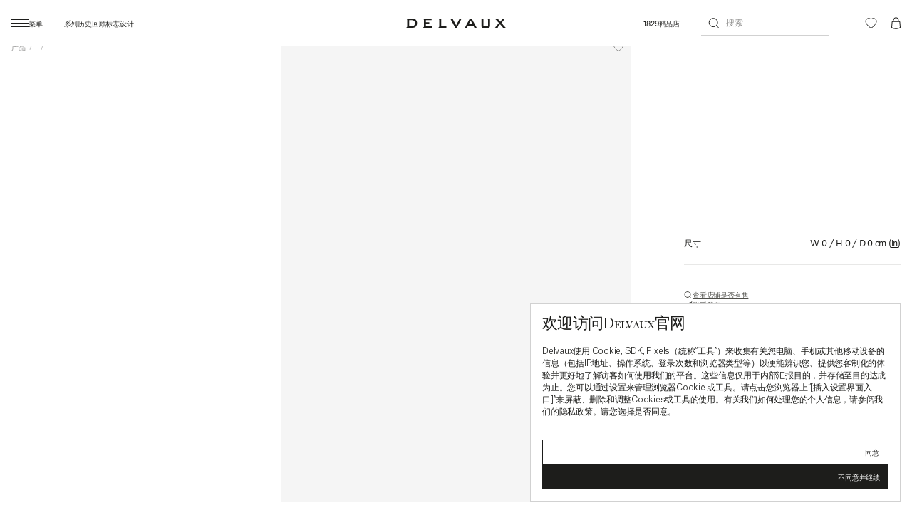

--- FILE ---
content_type: text/html;charset=utf-8
request_url: https://www.delvaux.cn/zh/products/small-leather-goods/presse-card-holder-taurillon-soft-taupe-palladium
body_size: 112950
content:
<!DOCTYPE html><html  data-capo=""><head><meta charset="utf-8"><meta name="viewport" content="width=device-width, initial-scale=1"><title> </title><script nonce="6fuqk48ZKC1hQcAsV5z9lSqM" src="/js/vendors/sensorsdata.min.js" type="text/javascript"></script><script nonce="6fuqk48ZKC1hQcAsV5z9lSqM" src="/js/vendors/sensors.prod.js" type="text/javascript"></script><style nonce="6fuqk48ZKC1hQcAsV5z9lSqM">@charset "UTF-8";@keyframes plyr-progress{to{background-position:25px 0;background-position:var(--plyr-progress-loading-size,25px) 0}}@keyframes plyr-popup{0%{opacity:.5;transform:translateY(10px)}to{opacity:1;transform:translateY(0)}}@keyframes plyr-fade-in{0%{opacity:0}to{opacity:1}}.plyr{-moz-osx-font-smoothing:grayscale;-webkit-font-smoothing:antialiased;align-items:center;direction:ltr;display:flex;flex-direction:column;font-family:inherit;font-family:var(--plyr-font-family,inherit);font-variant-numeric:tabular-nums;font-weight:400;font-weight:var(--plyr-font-weight-regular,400);line-height:1.7;line-height:var(--plyr-line-height,1.7);max-width:100%;min-width:200px;position:relative;text-shadow:none;transition:box-shadow .3s ease;z-index:0}.plyr audio,.plyr iframe,.plyr video{display:block;height:100%;width:100%}.plyr button{font:inherit;line-height:inherit;width:auto}.plyr:focus{outline:0}.plyr--full-ui{box-sizing:border-box}.plyr--full-ui *,.plyr--full-ui :after,.plyr--full-ui :before{box-sizing:inherit}.plyr--full-ui a,.plyr--full-ui button,.plyr--full-ui input,.plyr--full-ui label{touch-action:manipulation}.plyr__badge{background:#4a5464;background:var(--plyr-badge-background,#4a5464);border-radius:2px;border-radius:var(--plyr-badge-border-radius,2px);color:#fff;color:var(--plyr-badge-text-color,#fff);font-size:9px;font-size:var(--plyr-font-size-badge,9px);line-height:1;padding:3px 4px}.plyr--full-ui ::-webkit-media-text-track-container{display:none}.plyr__captions{animation:plyr-fade-in .3s ease;bottom:0;display:none;font-size:13px;font-size:var(--plyr-font-size-small,13px);left:0;padding:10px;padding:var(--plyr-control-spacing,10px);position:absolute;text-align:center;transition:transform .4s ease-in-out;width:100%}.plyr__captions span:empty{display:none}@media (min-width:480px){.plyr__captions{font-size:15px;font-size:var(--plyr-font-size-base,15px);padding:20px;padding:calc(var(--plyr-control-spacing, 10px)*2)}}@media (min-width:768px){.plyr__captions{font-size:18px;font-size:var(--plyr-font-size-large,18px)}}.plyr--captions-active .plyr__captions{display:block}.plyr:not(.plyr--hide-controls) .plyr__controls:not(:empty)~.plyr__captions{transform:translateY(-40px);transform:translateY(calc(var(--plyr-control-spacing, 10px)*-4))}.plyr__caption{background:#000c;background:var(--plyr-captions-background,#000c);border-radius:2px;-webkit-box-decoration-break:clone;box-decoration-break:clone;color:#fff;color:var(--plyr-captions-text-color,#fff);line-height:185%;padding:.2em .5em;white-space:pre-wrap}.plyr__caption div{display:inline}.plyr__control{background:#0000;border:0;border-radius:4px;border-radius:var(--plyr-control-radius,4px);color:inherit;cursor:pointer;flex-shrink:0;overflow:visible;padding:7px;padding:calc(var(--plyr-control-spacing, 10px)*.7);position:relative;transition:all .3s ease}.plyr__control svg{fill:currentColor;display:block;height:18px;height:var(--plyr-control-icon-size,18px);pointer-events:none;width:18px;width:var(--plyr-control-icon-size,18px)}.plyr__control:focus{outline:0}.plyr__control:focus-visible{outline:2px dashed #00b2ff;outline:2px dashed var(--plyr-focus-visible-color,var(--plyr-color-main,var(--plyr-color-main,#00b2ff)));outline-offset:2px}a.plyr__control{text-decoration:none}.plyr__control.plyr__control--pressed .icon--not-pressed,.plyr__control.plyr__control--pressed .label--not-pressed,.plyr__control:not(.plyr__control--pressed) .icon--pressed,.plyr__control:not(.plyr__control--pressed) .label--pressed,a.plyr__control:after,a.plyr__control:before{display:none}.plyr--full-ui ::-webkit-media-controls{display:none}.plyr__controls{align-items:center;display:flex;justify-content:flex-end;text-align:center}.plyr__controls .plyr__progress__container{flex:1;min-width:0}.plyr__controls .plyr__controls__item{margin-left:2.5px;margin-left:calc(var(--plyr-control-spacing, 10px)/4)}.plyr__controls .plyr__controls__item:first-child{margin-left:0;margin-right:auto}.plyr__controls .plyr__controls__item.plyr__progress__container{padding-left:2.5px;padding-left:calc(var(--plyr-control-spacing, 10px)/4)}.plyr__controls .plyr__controls__item.plyr__time{padding:0 5px;padding:0 calc(var(--plyr-control-spacing, 10px)/2)}.plyr__controls .plyr__controls__item.plyr__progress__container:first-child,.plyr__controls .plyr__controls__item.plyr__time+.plyr__time,.plyr__controls .plyr__controls__item.plyr__time:first-child{padding-left:0}.plyr [data-plyr=airplay],.plyr [data-plyr=captions],.plyr [data-plyr=fullscreen],.plyr [data-plyr=pip],.plyr__controls:empty{display:none}.plyr--airplay-supported [data-plyr=airplay],.plyr--captions-enabled [data-plyr=captions],.plyr--fullscreen-enabled [data-plyr=fullscreen],.plyr--pip-supported [data-plyr=pip]{display:inline-block}.plyr__menu{display:flex;position:relative}.plyr__menu .plyr__control svg{transition:transform .3s ease}.plyr__menu .plyr__control[aria-expanded=true] svg{transform:rotate(90deg)}.plyr__menu .plyr__control[aria-expanded=true] .plyr__tooltip{display:none}.plyr__menu__container{animation:plyr-popup .2s ease;background:#ffffffe6;background:var(--plyr-menu-background,#ffffffe6);border-radius:8px;border-radius:var(--plyr-menu-radius,8px);bottom:100%;box-shadow:0 1px 2px #00000026;box-shadow:var(--plyr-menu-shadow,0 1px 2px #00000026);color:#4a5464;color:var(--plyr-menu-color,#4a5464);font-size:15px;font-size:var(--plyr-font-size-base,15px);margin-bottom:10px;position:absolute;right:-3px;text-align:left;white-space:nowrap;z-index:3}.plyr__menu__container>div{overflow:hidden;transition:height .35s cubic-bezier(.4,0,.2,1),width .35s cubic-bezier(.4,0,.2,1)}.plyr__menu__container:after{border:4px solid #0000;border:var(--plyr-menu-arrow-size,4px) solid #0000;border-top-color:var(--plyr-menu-background,#ffffffe6);content:"";height:0;position:absolute;right:14px;right:calc(var(--plyr-control-icon-size, 18px)/2 + var(--plyr-control-spacing, 10px)*.7 - var(--plyr-menu-arrow-size, 4px)/2);top:100%;width:0}.plyr__menu__container [role=menu]{padding:7px;padding:calc(var(--plyr-control-spacing, 10px)*.7)}.plyr__menu__container [role=menuitem],.plyr__menu__container [role=menuitemradio]{margin-top:2px}.plyr__menu__container [role=menuitem]:first-child,.plyr__menu__container [role=menuitemradio]:first-child{margin-top:0}.plyr__menu__container .plyr__control{align-items:center;color:#4a5464;color:var(--plyr-menu-color,#4a5464);display:flex;font-size:13px;font-size:var(--plyr-font-size-menu,var(--plyr-font-size-small,13px));padding:4.66667px 10.5px;padding:calc(var(--plyr-control-spacing, 10px)*.7/1.5) calc(var(--plyr-control-spacing, 10px)*.7*1.5);-webkit-user-select:none;-moz-user-select:none;user-select:none;width:100%}.plyr__menu__container .plyr__control>span{align-items:inherit;display:flex;width:100%}.plyr__menu__container .plyr__control:after{border:4px solid #0000;border:var(--plyr-menu-item-arrow-size,4px) solid #0000;content:"";position:absolute;top:50%;transform:translateY(-50%)}.plyr__menu__container .plyr__control--forward{padding-right:28px;padding-right:calc(var(--plyr-control-spacing, 10px)*.7*4)}.plyr__menu__container .plyr__control--forward:after{border-left-color:#728197;border-left-color:var(--plyr-menu-arrow-color,#728197);right:6.5px;right:calc(var(--plyr-control-spacing, 10px)*.7*1.5 - var(--plyr-menu-item-arrow-size, 4px))}.plyr__menu__container .plyr__control--forward:focus-visible:after,.plyr__menu__container .plyr__control--forward:hover:after{border-left-color:initial}.plyr__menu__container .plyr__control--back{font-weight:400;font-weight:var(--plyr-font-weight-regular,400);margin:7px;margin:calc(var(--plyr-control-spacing, 10px)*.7);margin-bottom:3.5px;margin-bottom:calc(var(--plyr-control-spacing, 10px)*.7/2);padding-left:28px;padding-left:calc(var(--plyr-control-spacing, 10px)*.7*4);position:relative;width:calc(100% - 14px);width:calc(100% - var(--plyr-control-spacing, 10px)*.7*2)}.plyr__menu__container .plyr__control--back:after{border-right-color:#728197;border-right-color:var(--plyr-menu-arrow-color,#728197);left:6.5px;left:calc(var(--plyr-control-spacing, 10px)*.7*1.5 - var(--plyr-menu-item-arrow-size, 4px))}.plyr__menu__container .plyr__control--back:before{background:#dcdfe5;background:var(--plyr-menu-back-border-color,#dcdfe5);box-shadow:0 1px 0 #fff;box-shadow:0 1px 0 var(--plyr-menu-back-border-shadow-color,#fff);content:"";height:1px;left:0;margin-top:3.5px;margin-top:calc(var(--plyr-control-spacing, 10px)*.7/2);overflow:hidden;position:absolute;right:0;top:100%}.plyr__menu__container .plyr__control--back:focus-visible:after,.plyr__menu__container .plyr__control--back:hover:after{border-right-color:initial}.plyr__menu__container .plyr__control[role=menuitemradio]{padding-left:7px;padding-left:calc(var(--plyr-control-spacing, 10px)*.7)}.plyr__menu__container .plyr__control[role=menuitemradio]:after,.plyr__menu__container .plyr__control[role=menuitemradio]:before{border-radius:100%}.plyr__menu__container .plyr__control[role=menuitemradio]:before{background:#0000001a;content:"";display:block;flex-shrink:0;height:16px;margin-right:10px;margin-right:var(--plyr-control-spacing,10px);transition:all .3s ease;width:16px}.plyr__menu__container .plyr__control[role=menuitemradio]:after{background:#fff;border:0;height:6px;left:12px;opacity:0;top:50%;transform:translateY(-50%) scale(0);transition:transform .3s ease,opacity .3s ease;width:6px}.plyr__menu__container .plyr__control[role=menuitemradio][aria-checked=true]:before{background:#00b2ff;background:var(--plyr-control-toggle-checked-background,var(--plyr-color-main,var(--plyr-color-main,#00b2ff)))}.plyr__menu__container .plyr__control[role=menuitemradio][aria-checked=true]:after{opacity:1;transform:translateY(-50%) scale(1)}.plyr__menu__container .plyr__control[role=menuitemradio]:focus-visible:before,.plyr__menu__container .plyr__control[role=menuitemradio]:hover:before{background:#23282f1a}.plyr__menu__container .plyr__menu__value{align-items:center;display:flex;margin-left:auto;margin-right:-5px;margin-right:calc(var(--plyr-control-spacing, 10px)*.7*-1 + 2px);overflow:hidden;padding-left:24.5px;padding-left:calc(var(--plyr-control-spacing, 10px)*.7*3.5);pointer-events:none}.plyr--full-ui input[type=range]{-webkit-appearance:none;-moz-appearance:none;appearance:none;background:#0000;border:0;border-radius:26px;border-radius:calc(var(--plyr-range-thumb-height, 13px)*2);color:#00b2ff;color:var(--plyr-range-fill-background,var(--plyr-color-main,var(--plyr-color-main,#00b2ff)));display:block;height:19px;height:calc(var(--plyr-range-thumb-active-shadow-width, 3px)*2 + var(--plyr-range-thumb-height, 13px));margin:0;min-width:0;padding:0;transition:box-shadow .3s ease;width:100%}.plyr--full-ui input[type=range]::-webkit-slider-runnable-track{background:#0000;background-image:linear-gradient(90deg,currentColor,#0000 0);background-image:linear-gradient(to right,currentColor var(--value,0),#0000 var(--value,0));border:0;border-radius:2.5px;border-radius:calc(var(--plyr-range-track-height, 5px)/2);height:5px;height:var(--plyr-range-track-height,5px);-webkit-transition:box-shadow .3s ease;transition:box-shadow .3s ease;-webkit-user-select:none;user-select:none}.plyr--full-ui input[type=range]::-webkit-slider-thumb{-webkit-appearance:none;appearance:none;background:#fff;background:var(--plyr-range-thumb-background,#fff);border:0;border-radius:100%;box-shadow:0 1px 1px #23282f26,0 0 0 1px #23282f33;box-shadow:var(--plyr-range-thumb-shadow,0 1px 1px #23282f26,0 0 0 1px #23282f33);height:13px;height:var(--plyr-range-thumb-height,13px);margin-top:-4px;margin-top:calc((var(--plyr-range-thumb-height, 13px) - var(--plyr-range-track-height, 5px))/2*-1);position:relative;-webkit-transition:all .2s ease;transition:all .2s ease;width:13px;width:var(--plyr-range-thumb-height,13px)}.plyr--full-ui input[type=range]::-moz-range-track{background:#0000;border:0;border-radius:2.5px;border-radius:calc(var(--plyr-range-track-height, 5px)/2);height:5px;height:var(--plyr-range-track-height,5px);-moz-transition:box-shadow .3s ease;transition:box-shadow .3s ease;-moz-user-select:none;user-select:none}.plyr--full-ui input[type=range]::-moz-range-thumb{background:#fff;background:var(--plyr-range-thumb-background,#fff);border:0;border-radius:100%;box-shadow:0 1px 1px #23282f26,0 0 0 1px #23282f33;box-shadow:var(--plyr-range-thumb-shadow,0 1px 1px #23282f26,0 0 0 1px #23282f33);height:13px;height:var(--plyr-range-thumb-height,13px);position:relative;-moz-transition:all .2s ease;transition:all .2s ease;width:13px;width:var(--plyr-range-thumb-height,13px)}.plyr--full-ui input[type=range]::-moz-range-progress{background:currentColor;border-radius:2.5px;border-radius:calc(var(--plyr-range-track-height, 5px)/2);height:5px;height:var(--plyr-range-track-height,5px)}.plyr--full-ui input[type=range]::-ms-track{color:#0000}.plyr--full-ui input[type=range]::-ms-fill-upper,.plyr--full-ui input[type=range]::-ms-track{background:#0000;border:0;border-radius:2.5px;border-radius:calc(var(--plyr-range-track-height, 5px)/2);height:5px;height:var(--plyr-range-track-height,5px);-ms-transition:box-shadow .3s ease;transition:box-shadow .3s ease;user-select:none}.plyr--full-ui input[type=range]::-ms-fill-lower{background:#0000;background:currentColor;border:0;border-radius:2.5px;border-radius:calc(var(--plyr-range-track-height, 5px)/2);height:5px;height:var(--plyr-range-track-height,5px);-ms-transition:box-shadow .3s ease;transition:box-shadow .3s ease;user-select:none}.plyr--full-ui input[type=range]::-ms-thumb{background:#fff;background:var(--plyr-range-thumb-background,#fff);border:0;border-radius:100%;box-shadow:0 1px 1px #23282f26,0 0 0 1px #23282f33;box-shadow:var(--plyr-range-thumb-shadow,0 1px 1px #23282f26,0 0 0 1px #23282f33);height:13px;height:var(--plyr-range-thumb-height,13px);margin-top:0;position:relative;-ms-transition:all .2s ease;transition:all .2s ease;width:13px;width:var(--plyr-range-thumb-height,13px)}.plyr--full-ui input[type=range]::-ms-tooltip{display:none}.plyr--full-ui input[type=range]::-moz-focus-outer{border:0}.plyr--full-ui input[type=range]:focus{outline:0}.plyr--full-ui input[type=range]:focus-visible::-webkit-slider-runnable-track{outline:2px dashed #00b2ff;outline:2px dashed var(--plyr-focus-visible-color,var(--plyr-color-main,var(--plyr-color-main,#00b2ff)));outline-offset:2px}.plyr--full-ui input[type=range]:focus-visible::-moz-range-track{outline:2px dashed #00b2ff;outline:2px dashed var(--plyr-focus-visible-color,var(--plyr-color-main,var(--plyr-color-main,#00b2ff)));outline-offset:2px}.plyr--full-ui input[type=range]:focus-visible::-ms-track{outline:2px dashed #00b2ff;outline:2px dashed var(--plyr-focus-visible-color,var(--plyr-color-main,var(--plyr-color-main,#00b2ff)));outline-offset:2px}.plyr__poster{background-color:#000;background-color:var(--plyr-video-background,var(--plyr-video-background,#000));background-position:50% 50%;background-repeat:no-repeat;background-size:contain;height:100%;left:0;opacity:0;position:absolute;top:0;transition:opacity .2s ease;width:100%;z-index:1}.plyr--stopped.plyr__poster-enabled .plyr__poster{opacity:1}.plyr--youtube.plyr--paused.plyr__poster-enabled:not(.plyr--stopped) .plyr__poster{display:none}.plyr__time{font-size:13px;font-size:var(--plyr-font-size-time,var(--plyr-font-size-small,13px))}.plyr__time+.plyr__time:before{content:"⁄";margin-right:10px;margin-right:var(--plyr-control-spacing,10px)}@media (max-width:767px){.plyr__time+.plyr__time{display:none}}.plyr__tooltip{background:#fff;background:var(--plyr-tooltip-background,#fff);border-radius:5px;border-radius:var(--plyr-tooltip-radius,5px);bottom:100%;box-shadow:0 1px 2px #00000026;box-shadow:var(--plyr-tooltip-shadow,0 1px 2px #00000026);color:#4a5464;color:var(--plyr-tooltip-color,#4a5464);font-size:13px;font-size:var(--plyr-font-size-small,13px);font-weight:400;font-weight:var(--plyr-font-weight-regular,400);left:50%;line-height:1.3;margin-bottom:10px;margin-bottom:calc(var(--plyr-control-spacing, 10px)/2*2);opacity:0;padding:5px 7.5px;padding:calc(var(--plyr-control-spacing, 10px)/2) calc(var(--plyr-control-spacing, 10px)/2*1.5);pointer-events:none;position:absolute;transform:translate(-50%,10px) scale(.8);transform-origin:50% 100%;transition:transform .2s ease .1s,opacity .2s ease .1s;white-space:nowrap;z-index:2}.plyr__tooltip:before{border-left:4px solid #0000;border-left:var(--plyr-tooltip-arrow-size,4px) solid #0000;border-right:4px solid #0000;border-right:var(--plyr-tooltip-arrow-size,4px) solid #0000;border-top:4px solid #fff;border-top:var(--plyr-tooltip-arrow-size,4px) solid var(--plyr-tooltip-background,#fff);bottom:-4px;bottom:calc(var(--plyr-tooltip-arrow-size, 4px)*-1);content:"";height:0;left:50%;position:absolute;transform:translateX(-50%);width:0;z-index:2}.plyr .plyr__control:focus-visible .plyr__tooltip,.plyr .plyr__control:hover .plyr__tooltip,.plyr__tooltip--visible{opacity:1;transform:translate(-50%) scale(1)}.plyr .plyr__control:hover .plyr__tooltip{z-index:3}.plyr__controls>.plyr__control:first-child .plyr__tooltip,.plyr__controls>.plyr__control:first-child+.plyr__control .plyr__tooltip{left:0;transform:translateY(10px) scale(.8);transform-origin:0 100%}.plyr__controls>.plyr__control:first-child .plyr__tooltip:before,.plyr__controls>.plyr__control:first-child+.plyr__control .plyr__tooltip:before{left:16px;left:calc(var(--plyr-control-icon-size, 18px)/2 + var(--plyr-control-spacing, 10px)*.7)}.plyr__controls>.plyr__control:last-child .plyr__tooltip{left:auto;right:0;transform:translateY(10px) scale(.8);transform-origin:100% 100%}.plyr__controls>.plyr__control:last-child .plyr__tooltip:before{left:auto;right:16px;right:calc(var(--plyr-control-icon-size, 18px)/2 + var(--plyr-control-spacing, 10px)*.7);transform:translateX(50%)}.plyr__controls>.plyr__control:first-child .plyr__tooltip--visible,.plyr__controls>.plyr__control:first-child+.plyr__control .plyr__tooltip--visible,.plyr__controls>.plyr__control:first-child+.plyr__control:focus-visible .plyr__tooltip,.plyr__controls>.plyr__control:first-child+.plyr__control:hover .plyr__tooltip,.plyr__controls>.plyr__control:first-child:focus-visible .plyr__tooltip,.plyr__controls>.plyr__control:first-child:hover .plyr__tooltip,.plyr__controls>.plyr__control:last-child .plyr__tooltip--visible,.plyr__controls>.plyr__control:last-child:focus-visible .plyr__tooltip,.plyr__controls>.plyr__control:last-child:hover .plyr__tooltip{transform:translate(0) scale(1)}.plyr__progress{left:6.5px;left:calc(var(--plyr-range-thumb-height, 13px)*.5);margin-right:13px;margin-right:var(--plyr-range-thumb-height,13px);position:relative}.plyr__progress input[type=range],.plyr__progress__buffer{margin-left:-6.5px;margin-left:calc(var(--plyr-range-thumb-height, 13px)*-.5);margin-right:-6.5px;margin-right:calc(var(--plyr-range-thumb-height, 13px)*-.5);width:calc(100% + 13px);width:calc(100% + var(--plyr-range-thumb-height, 13px))}.plyr__progress input[type=range]{position:relative;z-index:2}.plyr__progress .plyr__tooltip{left:0;max-width:120px;overflow-wrap:break-word}.plyr__progress__buffer{-webkit-appearance:none;background:#0000;border:0;border-radius:100px;height:5px;height:var(--plyr-range-track-height,5px);left:0;margin-top:-2.5px;margin-top:calc((var(--plyr-range-track-height, 5px)/2)*-1);padding:0;position:absolute;top:50%}.plyr__progress__buffer::-webkit-progress-bar{background:#0000}.plyr__progress__buffer::-webkit-progress-value{background:currentColor;border-radius:100px;min-width:5px;min-width:var(--plyr-range-track-height,5px);-webkit-transition:width .2s ease;transition:width .2s ease}.plyr__progress__buffer::-moz-progress-bar{background:currentColor;border-radius:100px;min-width:5px;min-width:var(--plyr-range-track-height,5px);-moz-transition:width .2s ease;transition:width .2s ease}.plyr__progress__buffer::-ms-fill{border-radius:100px;-ms-transition:width .2s ease;transition:width .2s ease}.plyr--loading .plyr__progress__buffer{animation:plyr-progress 1s linear infinite;background-image:linear-gradient(-45deg,#23282f99 25%,#0000 0,#0000 50%,#23282f99 0,#23282f99 75%,#0000 0,#0000);background-image:linear-gradient(-45deg,var(--plyr-progress-loading-background,#23282f99) 25%,#0000 25%,#0000 50%,var(--plyr-progress-loading-background,#23282f99) 50%,var(--plyr-progress-loading-background,#23282f99) 75%,#0000 75%,#0000);background-repeat:repeat-x;background-size:25px 25px;background-size:var(--plyr-progress-loading-size,25px) var(--plyr-progress-loading-size,25px);color:#0000}.plyr--video.plyr--loading .plyr__progress__buffer{background-color:#ffffff40;background-color:var(--plyr-video-progress-buffered-background,#ffffff40)}.plyr--audio.plyr--loading .plyr__progress__buffer{background-color:#c1c8d199;background-color:var(--plyr-audio-progress-buffered-background,#c1c8d199)}.plyr__progress__marker{background-color:#fff;background-color:var(--plyr-progress-marker-background,#fff);border-radius:1px;height:5px;height:var(--plyr-range-track-height,5px);position:absolute;top:50%;transform:translate(-50%,-50%);width:3px;width:var(--plyr-progress-marker-width,3px);z-index:3}.plyr__volume{align-items:center;display:flex;position:relative}.plyr__volume input[type=range]{margin-left:5px;margin-left:calc(var(--plyr-control-spacing, 10px)/2);margin-right:5px;margin-right:calc(var(--plyr-control-spacing, 10px)/2);max-width:90px;min-width:60px;position:relative;z-index:2}.plyr--audio{display:block}.plyr--audio .plyr__controls{background:#fff;background:var(--plyr-audio-controls-background,#fff);border-radius:inherit;color:#4a5464;color:var(--plyr-audio-control-color,#4a5464);padding:10px;padding:var(--plyr-control-spacing,10px)}.plyr--audio .plyr__control:focus-visible,.plyr--audio .plyr__control:hover,.plyr--audio .plyr__control[aria-expanded=true]{background:#00b2ff;background:var(--plyr-audio-control-background-hover,var(--plyr-color-main,var(--plyr-color-main,#00b2ff)));color:#fff;color:var(--plyr-audio-control-color-hover,#fff)}.plyr--full-ui.plyr--audio input[type=range]::-webkit-slider-runnable-track{background-color:#c1c8d199;background-color:var(--plyr-audio-range-track-background,var(--plyr-audio-progress-buffered-background,#c1c8d199))}.plyr--full-ui.plyr--audio input[type=range]::-moz-range-track{background-color:#c1c8d199;background-color:var(--plyr-audio-range-track-background,var(--plyr-audio-progress-buffered-background,#c1c8d199))}.plyr--full-ui.plyr--audio input[type=range]::-ms-track{background-color:#c1c8d199;background-color:var(--plyr-audio-range-track-background,var(--plyr-audio-progress-buffered-background,#c1c8d199))}.plyr--full-ui.plyr--audio input[type=range]:active::-webkit-slider-thumb{box-shadow:0 1px 1px #23282f26,0 0 0 1px #23282f33,0 0 0 3px #23282f1a;box-shadow:var(--plyr-range-thumb-shadow,0 1px 1px #23282f26,0 0 0 1px #23282f33),0 0 0 var(--plyr-range-thumb-active-shadow-width,3px) var(--plyr-audio-range-thumb-active-shadow-color,#23282f1a)}.plyr--full-ui.plyr--audio input[type=range]:active::-moz-range-thumb{box-shadow:0 1px 1px #23282f26,0 0 0 1px #23282f33,0 0 0 3px #23282f1a;box-shadow:var(--plyr-range-thumb-shadow,0 1px 1px #23282f26,0 0 0 1px #23282f33),0 0 0 var(--plyr-range-thumb-active-shadow-width,3px) var(--plyr-audio-range-thumb-active-shadow-color,#23282f1a)}.plyr--full-ui.plyr--audio input[type=range]:active::-ms-thumb{box-shadow:0 1px 1px #23282f26,0 0 0 1px #23282f33,0 0 0 3px #23282f1a;box-shadow:var(--plyr-range-thumb-shadow,0 1px 1px #23282f26,0 0 0 1px #23282f33),0 0 0 var(--plyr-range-thumb-active-shadow-width,3px) var(--plyr-audio-range-thumb-active-shadow-color,#23282f1a)}.plyr--audio .plyr__progress__buffer{color:#c1c8d199;color:var(--plyr-audio-progress-buffered-background,#c1c8d199)}.plyr--video{overflow:hidden}.plyr--video.plyr--menu-open{overflow:visible}.plyr__video-wrapper{background:#000;background:var(--plyr-video-background,var(--plyr-video-background,#000));border-radius:inherit;height:100%;margin:auto;overflow:hidden;position:relative;width:100%}.plyr__video-embed,.plyr__video-wrapper--fixed-ratio{aspect-ratio:16/9}@supports not (aspect-ratio:16/9){.plyr__video-embed,.plyr__video-wrapper--fixed-ratio{height:0;padding-bottom:56.25%;position:relative}}.plyr__video-embed iframe,.plyr__video-wrapper--fixed-ratio video{border:0;height:100%;left:0;position:absolute;top:0;width:100%}.plyr--full-ui .plyr__video-embed>.plyr__video-embed__container{padding-bottom:240%;position:relative;transform:translateY(-38.28125%)}.plyr--video .plyr__controls{background:linear-gradient(#0000,#000000bf);background:var(--plyr-video-controls-background,linear-gradient(#0000,#000000bf));border-bottom-left-radius:inherit;border-bottom-right-radius:inherit;bottom:0;color:#fff;color:var(--plyr-video-control-color,#fff);left:0;padding:5px;padding:calc(var(--plyr-control-spacing, 10px)/2);padding-top:20px;padding-top:calc(var(--plyr-control-spacing, 10px)*2);position:absolute;right:0;transition:opacity .4s ease-in-out,transform .4s ease-in-out;z-index:3}@media (min-width:480px){.plyr--video .plyr__controls{padding:10px;padding:var(--plyr-control-spacing,10px);padding-top:35px;padding-top:calc(var(--plyr-control-spacing, 10px)*3.5)}}.plyr--video.plyr--hide-controls .plyr__controls{opacity:0;pointer-events:none;transform:translateY(100%)}.plyr--video .plyr__control:focus-visible,.plyr--video .plyr__control:hover,.plyr--video .plyr__control[aria-expanded=true]{background:#00b2ff;background:var(--plyr-video-control-background-hover,var(--plyr-color-main,var(--plyr-color-main,#00b2ff)));color:#fff;color:var(--plyr-video-control-color-hover,#fff)}.plyr__control--overlaid{background:#00b2ff;background:var(--plyr-video-control-background-hover,var(--plyr-color-main,var(--plyr-color-main,#00b2ff)));border:0;border-radius:100%;color:#fff;color:var(--plyr-video-control-color,#fff);display:none;left:50%;opacity:.9;padding:15px;padding:calc(var(--plyr-control-spacing, 10px)*1.5);position:absolute;top:50%;transform:translate(-50%,-50%);transition:.3s;z-index:2}.plyr__control--overlaid svg{left:2px;position:relative}.plyr__control--overlaid:focus,.plyr__control--overlaid:hover{opacity:1}.plyr--playing .plyr__control--overlaid{opacity:0;visibility:hidden}.plyr--full-ui.plyr--video .plyr__control--overlaid{display:block}.plyr--full-ui.plyr--video input[type=range]::-webkit-slider-runnable-track{background-color:#ffffff40;background-color:var(--plyr-video-range-track-background,var(--plyr-video-progress-buffered-background,#ffffff40))}.plyr--full-ui.plyr--video input[type=range]::-moz-range-track{background-color:#ffffff40;background-color:var(--plyr-video-range-track-background,var(--plyr-video-progress-buffered-background,#ffffff40))}.plyr--full-ui.plyr--video input[type=range]::-ms-track{background-color:#ffffff40;background-color:var(--plyr-video-range-track-background,var(--plyr-video-progress-buffered-background,#ffffff40))}.plyr--full-ui.plyr--video input[type=range]:active::-webkit-slider-thumb{box-shadow:0 1px 1px #23282f26,0 0 0 1px #23282f33,0 0 0 3px #ffffff80;box-shadow:var(--plyr-range-thumb-shadow,0 1px 1px #23282f26,0 0 0 1px #23282f33),0 0 0 var(--plyr-range-thumb-active-shadow-width,3px) var(--plyr-audio-range-thumb-active-shadow-color,#ffffff80)}.plyr--full-ui.plyr--video input[type=range]:active::-moz-range-thumb{box-shadow:0 1px 1px #23282f26,0 0 0 1px #23282f33,0 0 0 3px #ffffff80;box-shadow:var(--plyr-range-thumb-shadow,0 1px 1px #23282f26,0 0 0 1px #23282f33),0 0 0 var(--plyr-range-thumb-active-shadow-width,3px) var(--plyr-audio-range-thumb-active-shadow-color,#ffffff80)}.plyr--full-ui.plyr--video input[type=range]:active::-ms-thumb{box-shadow:0 1px 1px #23282f26,0 0 0 1px #23282f33,0 0 0 3px #ffffff80;box-shadow:var(--plyr-range-thumb-shadow,0 1px 1px #23282f26,0 0 0 1px #23282f33),0 0 0 var(--plyr-range-thumb-active-shadow-width,3px) var(--plyr-audio-range-thumb-active-shadow-color,#ffffff80)}.plyr--video .plyr__progress__buffer{color:#ffffff40;color:var(--plyr-video-progress-buffered-background,#ffffff40)}.plyr:fullscreen{background:#000;border-radius:0!important;height:100%;margin:0;width:100%}.plyr:fullscreen video{height:100%}.plyr:fullscreen .plyr__control .icon--exit-fullscreen{display:block}.plyr:fullscreen .plyr__control .icon--exit-fullscreen+svg{display:none}.plyr:fullscreen.plyr--hide-controls{cursor:none}@media (min-width:1024px){.plyr:fullscreen .plyr__captions{font-size:21px;font-size:var(--plyr-font-size-xlarge,21px)}}.plyr--fullscreen-fallback{background:#000;border-radius:0!important;bottom:0;height:100%;left:0;margin:0;position:fixed;right:0;top:0;width:100%;z-index:10000000}.plyr--fullscreen-fallback video{height:100%}.plyr--fullscreen-fallback .plyr__control .icon--exit-fullscreen{display:block}.plyr--fullscreen-fallback .plyr__control .icon--exit-fullscreen+svg{display:none}.plyr--fullscreen-fallback.plyr--hide-controls{cursor:none}@media (min-width:1024px){.plyr--fullscreen-fallback .plyr__captions{font-size:21px;font-size:var(--plyr-font-size-xlarge,21px)}}.plyr__ads{border-radius:inherit;bottom:0;cursor:pointer;left:0;overflow:hidden;position:absolute;right:0;top:0;z-index:-1}.plyr__ads>div,.plyr__ads>div iframe{height:100%;position:absolute;width:100%}.plyr__ads:after{background:#23282f;border-radius:2px;bottom:10px;bottom:var(--plyr-control-spacing,10px);color:#fff;content:attr(data-badge-text);font-size:11px;padding:2px 6px;pointer-events:none;position:absolute;right:10px;right:var(--plyr-control-spacing,10px);z-index:3}.plyr__ads:empty:after{display:none}.plyr__cues{background:currentColor;display:block;height:5px;height:var(--plyr-range-track-height,5px);left:0;opacity:.8;position:absolute;top:50%;transform:translateY(-50%);width:3px;z-index:3}.plyr__preview-thumb{background-color:#fff;background-color:var(--plyr-tooltip-background,#fff);border-radius:8px;border-radius:var(--plyr-menu-radius,8px);bottom:100%;box-shadow:0 1px 2px #00000026;box-shadow:var(--plyr-tooltip-shadow,0 1px 2px #00000026);margin-bottom:10px;margin-bottom:calc(var(--plyr-control-spacing, 10px)/2*2);opacity:0;padding:3px;pointer-events:none;position:absolute;transform:translateY(10px) scale(.8);transform-origin:50% 100%;transition:transform .2s ease .1s,opacity .2s ease .1s;z-index:2}.plyr__preview-thumb--is-shown{opacity:1;transform:translate(0) scale(1)}.plyr__preview-thumb:before{border-left:4px solid #0000;border-left:var(--plyr-tooltip-arrow-size,4px) solid #0000;border-right:4px solid #0000;border-right:var(--plyr-tooltip-arrow-size,4px) solid #0000;border-top:4px solid #fff;border-top:var(--plyr-tooltip-arrow-size,4px) solid var(--plyr-tooltip-background,#fff);bottom:-4px;bottom:calc(var(--plyr-tooltip-arrow-size, 4px)*-1);content:"";height:0;left:calc(50% + var(--preview-arrow-offset));position:absolute;transform:translateX(-50%);width:0;z-index:2}.plyr__preview-thumb__image-container{background:#c1c8d1;border-radius:7px;border-radius:calc(var(--plyr-menu-radius, 8px) - 1px);overflow:hidden;position:relative;z-index:0}.plyr__preview-thumb__image-container img,.plyr__preview-thumb__image-container:after{height:100%;left:0;position:absolute;top:0;width:100%}.plyr__preview-thumb__image-container:after{border-radius:inherit;box-shadow:inset 0 0 0 1px #00000026;content:"";pointer-events:none}.plyr__preview-thumb__image-container img{max-height:none;max-width:none}.plyr__preview-thumb__time-container{background:linear-gradient(#0000,#000000bf);background:var(--plyr-video-controls-background,linear-gradient(#0000,#000000bf));border-bottom-left-radius:7px;border-bottom-left-radius:calc(var(--plyr-menu-radius, 8px) - 1px);border-bottom-right-radius:7px;border-bottom-right-radius:calc(var(--plyr-menu-radius, 8px) - 1px);bottom:0;left:0;line-height:1.1;padding:20px 6px 6px;position:absolute;right:0;z-index:3}.plyr__preview-thumb__time-container span{color:#fff;font-size:13px;font-size:var(--plyr-font-size-time,var(--plyr-font-size-small,13px))}.plyr__preview-scrubbing{bottom:0;filter:blur(1px);height:100%;left:0;margin:auto;opacity:0;overflow:hidden;pointer-events:none;position:absolute;right:0;top:0;transition:opacity .3s ease;width:100%;z-index:1}.plyr__preview-scrubbing--is-shown{opacity:1}.plyr__preview-scrubbing img{height:100%;left:0;max-height:none;max-width:none;-o-object-fit:contain;object-fit:contain;position:absolute;top:0;width:100%}.plyr--no-transition{transition:none!important}.plyr__sr-only{clip:rect(1px,1px,1px,1px);border:0!important;height:1px!important;overflow:hidden;padding:0!important;position:absolute!important;width:1px!important}.plyr [hidden]{display:none!important}.air-datepicker-cell.-day-.-other-month-,.air-datepicker-cell.-year-.-other-decade-{color:var(--adp-color-other-month)}.air-datepicker-cell.-day-.-other-month-:hover,.air-datepicker-cell.-year-.-other-decade-:hover{color:var(--adp-color-other-month-hover)}.-disabled-.-focus-.air-datepicker-cell.-day-.-other-month-,.-disabled-.-focus-.air-datepicker-cell.-year-.-other-decade-{color:var(--adp-color-other-month)}.-selected-.air-datepicker-cell.-day-.-other-month-,.-selected-.air-datepicker-cell.-year-.-other-decade-{background:var(--adp-background-color-selected-other-month);color:#fff}.-selected-.-focus-.air-datepicker-cell.-day-.-other-month-,.-selected-.-focus-.air-datepicker-cell.-year-.-other-decade-{background:var(--adp-background-color-selected-other-month-focused)}.-in-range-.air-datepicker-cell.-day-.-other-month-,.-in-range-.air-datepicker-cell.-year-.-other-decade-{background-color:var(--adp-background-color-in-range);color:var(--adp-color)}.-in-range-.-focus-.air-datepicker-cell.-day-.-other-month-,.-in-range-.-focus-.air-datepicker-cell.-year-.-other-decade-{background-color:var(--adp-background-color-in-range-focused)}.air-datepicker-cell.-day-.-other-month-:empty,.air-datepicker-cell.-year-.-other-decade-:empty{background:none;border:none}.air-datepicker-cell{align-items:center;border-radius:var(--adp-cell-border-radius);box-sizing:border-box;cursor:pointer;display:flex;justify-content:center;position:relative;z-index:1}.air-datepicker-cell.-focus-{background:var(--adp-cell-background-color-hover)}.air-datepicker-cell.-current-{color:var(--adp-color-current-date)}.air-datepicker-cell.-current-.-focus-{color:var(--adp-color)}.air-datepicker-cell.-current-.-in-range-{color:var(--adp-color-current-date)}.air-datepicker-cell.-disabled-{color:var(--adp-color-disabled);cursor:default}.air-datepicker-cell.-disabled-.-focus-{color:var(--adp-color-disabled)}.air-datepicker-cell.-disabled-.-in-range-{color:var(--adp-color-disabled-in-range)}.air-datepicker-cell.-disabled-.-current-.-focus-{color:var(--adp-color-disabled)}.air-datepicker-cell.-in-range-{background:var(--adp-cell-background-color-in-range);border-radius:0}.air-datepicker-cell.-in-range-.-focus-,.air-datepicker-cell.-in-range-:hover{background:var(--adp-cell-background-color-in-range-hover)}.air-datepicker-cell.-range-from-{background-color:var(--adp-cell-background-color-in-range);border:1px solid var(--adp-cell-border-color-in-range);border-radius:var(--adp-cell-border-radius) 0 0 var(--adp-cell-border-radius)}.air-datepicker-cell.-range-to-{background-color:var(--adp-cell-background-color-in-range);border:1px solid var(--adp-cell-border-color-in-range);border-radius:0 var(--adp-cell-border-radius) var(--adp-cell-border-radius) 0}.air-datepicker-cell.-range-to-.-range-from-{border-radius:var(--adp-cell-border-radius)}.air-datepicker-cell.-selected-{border:none}.air-datepicker-cell.-selected-,.air-datepicker-cell.-selected-.-current-{background:var(--adp-cell-background-color-selected);color:#fff}.air-datepicker-cell.-selected-.-focus-{background:var(--adp-cell-background-color-selected-hover)}.air-datepicker-body{transition:all var(--adp-transition-duration) var(--adp-transition-ease)}.air-datepicker-body.-hidden-{display:none}.air-datepicker-body--day-names{display:grid;grid-template-columns:repeat(7,var(--adp-day-cell-width));margin:8px 0 3px}.air-datepicker-body--day-name{align-items:center;color:var(--adp-day-name-color);display:flex;flex:1;font-size:.8em;justify-content:center;text-align:center;text-transform:uppercase}.air-datepicker-body--day-name.-clickable-{cursor:pointer}.air-datepicker-body--day-name.-clickable-:hover{color:var(--adp-day-name-color-hover)}.air-datepicker-body--cells{display:grid}.air-datepicker-body--cells.-days-{grid-auto-rows:var(--adp-day-cell-height);grid-template-columns:repeat(7,var(--adp-day-cell-width))}.air-datepicker-body--cells.-months-{grid-auto-rows:var(--adp-month-cell-height);grid-template-columns:repeat(3,1fr)}.air-datepicker-body--cells.-years-{grid-auto-rows:var(--adp-year-cell-height);grid-template-columns:repeat(4,1fr)}.air-datepicker-nav{border-bottom:1px solid var(--adp-border-color-inner);box-sizing:content-box;display:flex;justify-content:space-between;min-height:var(--adp-nav-height);padding:var(--adp-padding)}.-only-timepicker- .air-datepicker-nav{display:none}.air-datepicker-nav--action,.air-datepicker-nav--title{align-items:center;cursor:pointer;display:flex;justify-content:center}.air-datepicker-nav--action{border-radius:var(--adp-border-radius);-webkit-user-select:none;-moz-user-select:none;user-select:none;width:var(--adp-nav-action-size)}.air-datepicker-nav--action:hover{background:var(--adp-background-color-hover)}.air-datepicker-nav--action:active{background:var(--adp-background-color-active)}.air-datepicker-nav--action.-disabled-{visibility:hidden}.air-datepicker-nav--action svg{height:32px;width:32px}.air-datepicker-nav--action path{fill:none;stroke:var(--adp-nav-arrow-color);stroke-width:2px}.air-datepicker-nav--title{border-radius:var(--adp-border-radius);padding:0 8px}.air-datepicker-nav--title i{color:var(--adp-nav-color-secondary);font-style:normal;margin-left:.3em}.air-datepicker-nav--title:hover{background:var(--adp-background-color-hover)}.air-datepicker-nav--title:active{background:var(--adp-background-color-active)}.air-datepicker-nav--title.-disabled-{background:none;cursor:default}.air-datepicker-buttons{display:grid;grid-auto-columns:1fr;grid-auto-flow:column}.air-datepicker-button{background:hsla(0,0%,100%,0);border:none;border-radius:var(--adp-btn-border-radius);color:var(--adp-btn-color);cursor:pointer;display:inline-flex;height:var(--adp-btn-height)}.air-datepicker-button:focus,.air-datepicker-button:hover{background:var(--adp-btn-background-color-hover);color:var(--adp-btn-color-hover)}.air-datepicker-button:focus{outline:none}.air-datepicker-button:active{background:var(--adp-btn-background-color-active)}.air-datepicker-button span{align-items:center;display:flex;height:100%;justify-content:center;outline:none;width:100%}.air-datepicker-time{display:grid;grid-template-columns:max-content 1fr;grid-column-gap:12px;align-items:center;padding:0 var(--adp-time-padding-inner);position:relative}.-only-timepicker- .air-datepicker-time{border-top:none}.air-datepicker-time--current{align-items:center;display:flex;flex:1;font-size:14px;text-align:center}.air-datepicker-time--current-colon{line-height:1;margin:0 2px 3px}.air-datepicker-time--current-hours,.air-datepicker-time--current-minutes{font-family:Century Gothic,CenturyGothic,AppleGothic,sans-serif;font-size:19px;line-height:1;position:relative;z-index:1}.air-datepicker-time--current-hours:after,.air-datepicker-time--current-minutes:after{background:var(--adp-background-color-hover);border-radius:var(--adp-border-radius);bottom:-2px;content:"";left:-2px;opacity:0;position:absolute;right:-2px;top:-3px;z-index:-1}.air-datepicker-time--current-hours.-focus-:after,.air-datepicker-time--current-minutes.-focus-:after{opacity:1}.air-datepicker-time--current-ampm{align-self:flex-end;color:var(--adp-time-day-period-color);font-size:11px;margin-bottom:1px;margin-left:6px;text-transform:uppercase}.air-datepicker-time--row{align-items:center;background:linear-gradient(to right,var(--adp-time-track-color),var(--adp-time-track-color)) left 50%/100% var(--adp-time-track-height) no-repeat;display:flex;font-size:11px;height:17px}.air-datepicker-time--row:first-child{margin-bottom:4px}.air-datepicker-time--row input[type=range]{-webkit-appearance:none;background:none;cursor:pointer;flex:1;height:100%;margin:0;padding:0;width:100%}.air-datepicker-time--row input[type=range]::-webkit-slider-thumb{-webkit-appearance:none}.air-datepicker-time--row input[type=range]::-ms-tooltip{display:none}.air-datepicker-time--row input[type=range]:hover::-webkit-slider-thumb{border-color:var(--adp-time-track-color-hover)}.air-datepicker-time--row input[type=range]:hover::-moz-range-thumb{border-color:var(--adp-time-track-color-hover)}.air-datepicker-time--row input[type=range]:hover::-ms-thumb{border-color:var(--adp-time-track-color-hover)}.air-datepicker-time--row input[type=range]:focus{outline:none}.air-datepicker-time--row input[type=range]:focus::-webkit-slider-thumb{background:var(--adp-cell-background-color-selected);border-color:var(--adp-cell-background-color-selected)}.air-datepicker-time--row input[type=range]:focus::-moz-range-thumb{background:var(--adp-cell-background-color-selected);border-color:var(--adp-cell-background-color-selected)}.air-datepicker-time--row input[type=range]:focus::-ms-thumb{background:var(--adp-cell-background-color-selected);border-color:var(--adp-cell-background-color-selected)}.air-datepicker-time--row input[type=range]::-webkit-slider-thumb{background:#fff;border:1px solid var(--adp-time-track-color);border-radius:3px;box-sizing:border-box;cursor:pointer;height:12px;-webkit-transition:background var(--adp-transition-duration);transition:background var(--adp-transition-duration);width:12px}.air-datepicker-time--row input[type=range]::-moz-range-thumb{background:#fff;border:1px solid var(--adp-time-track-color);border-radius:3px;box-sizing:border-box;cursor:pointer;height:12px;-moz-transition:background var(--adp-transition-duration);transition:background var(--adp-transition-duration);width:12px}.air-datepicker-time--row input[type=range]::-ms-thumb{background:#fff;border:1px solid var(--adp-time-track-color);border-radius:3px;box-sizing:border-box;cursor:pointer;height:12px;-ms-transition:background var(--adp-transition-duration);transition:background var(--adp-transition-duration);width:12px}.air-datepicker-time--row input[type=range]::-webkit-slider-thumb{margin-top:calc(var(--adp-time-thumb-size)/2*-1)}.air-datepicker-time--row input[type=range]::-webkit-slider-runnable-track{background:transparent;border:none;color:transparent;cursor:pointer;height:var(--adp-time-track-height)}.air-datepicker-time--row input[type=range]::-moz-range-track{background:transparent;border:none;color:transparent;cursor:pointer;height:var(--adp-time-track-height)}.air-datepicker-time--row input[type=range]::-ms-track{background:transparent;border:none;color:transparent;cursor:pointer;height:var(--adp-time-track-height)}.air-datepicker-time--row input[type=range]::-ms-fill-lower,.air-datepicker-time--row input[type=range]::-ms-fill-upper{background:transparent}.air-datepicker{--adp-font-family:-apple-system,BlinkMacSystemFont,"Segoe UI",Roboto,Helvetica,Arial,sans-serif,"Apple Color Emoji","Segoe UI Emoji","Segoe UI Symbol";--adp-font-size:14px;--adp-width:246px;--adp-z-index:100;--adp-padding:4px;--adp-grid-areas:"nav" "body" "timepicker" "buttons";--adp-transition-duration:.3s;--adp-transition-ease:ease-out;--adp-transition-offset:8px;--adp-background-color:#fff;--adp-background-color-hover:#f0f0f0;--adp-background-color-active:#eaeaea;--adp-background-color-in-range:rgba(92,196,239,.1);--adp-background-color-in-range-focused:rgba(92,196,239,.2);--adp-background-color-selected-other-month-focused:#8ad5f4;--adp-background-color-selected-other-month:#a2ddf6;--adp-color:#4a4a4a;--adp-color-secondary:#9c9c9c;--adp-accent-color:#4eb5e6;--adp-color-current-date:var(--adp-accent-color);--adp-color-other-month:#dedede;--adp-color-disabled:#aeaeae;--adp-color-disabled-in-range:#939393;--adp-color-other-month-hover:#c5c5c5;--adp-border-color:#dbdbdb;--adp-border-color-inner:#efefef;--adp-border-radius:4px;--adp-border-color-inline:#d7d7d7;--adp-nav-height:32px;--adp-nav-arrow-color:var(--adp-color-secondary);--adp-nav-action-size:32px;--adp-nav-color-secondary:var(--adp-color-secondary);--adp-day-name-color:#ff9a19;--adp-day-name-color-hover:#8ad5f4;--adp-day-cell-width:1fr;--adp-day-cell-height:32px;--adp-month-cell-height:42px;--adp-year-cell-height:56px;--adp-pointer-size:10px;--adp-poiner-border-radius:2px;--adp-pointer-offset:14px;--adp-cell-border-radius:4px;--adp-cell-background-color-hover:var(--adp-background-color-hover);--adp-cell-background-color-selected:#5cc4ef;--adp-cell-background-color-selected-hover:#45bced;--adp-cell-background-color-in-range:rgba(92,196,239,.1);--adp-cell-background-color-in-range-hover:rgba(92,196,239,.2);--adp-cell-border-color-in-range:var(--adp-cell-background-color-selected);--adp-btn-height:32px;--adp-btn-color:var(--adp-accent-color);--adp-btn-color-hover:var(--adp-color);--adp-btn-border-radius:var(--adp-border-radius);--adp-btn-background-color-hover:var(--adp-background-color-hover);--adp-btn-background-color-active:var(--adp-background-color-active);--adp-time-track-height:1px;--adp-time-track-color:#dedede;--adp-time-track-color-hover:#b1b1b1;--adp-time-thumb-size:12px;--adp-time-padding-inner:10px;--adp-time-day-period-color:var(--adp-color-secondary);--adp-mobile-font-size:16px;--adp-mobile-nav-height:40px;--adp-mobile-width:320px;--adp-mobile-day-cell-height:38px;--adp-mobile-month-cell-height:48px;--adp-mobile-year-cell-height:64px}.air-datepicker-overlay{--adp-overlay-background-color:rgba(0,0,0,.3);--adp-overlay-transition-duration:.3s;--adp-overlay-transition-ease:ease-out;--adp-overlay-z-index:99}.air-datepicker{background:var(--adp-background-color);border:1px solid var(--adp-border-color);border-radius:var(--adp-border-radius);box-shadow:0 4px 12px rgba(0,0,0,.15);box-sizing:content-box;color:var(--adp-color);display:grid;font-family:var(--adp-font-family),sans-serif;font-size:var(--adp-font-size);grid-template-areas:var(--adp-grid-areas);grid-template-columns:1fr;grid-template-rows:repeat(4,max-content);position:absolute;transition:opacity var(--adp-transition-duration) var(--adp-transition-ease),transform var(--adp-transition-duration) var(--adp-transition-ease);width:var(--adp-width);z-index:var(--adp-z-index)}.air-datepicker:not(.-custom-position-){opacity:0}.air-datepicker.-from-top-{transform:translateY(calc(var(--adp-transition-offset)*-1))}.air-datepicker.-from-right-{transform:translateX(var(--adp-transition-offset))}.air-datepicker.-from-bottom-{transform:translateY(var(--adp-transition-offset))}.air-datepicker.-from-left-{transform:translateX(calc(var(--adp-transition-offset)*-1))}.air-datepicker.-active-:not(.-custom-position-){opacity:1;transform:translate(0)}.air-datepicker.-active-.-custom-position-{transition:none}.air-datepicker.-inline-{border-color:var(--adp-border-color-inline);box-shadow:none;left:auto;opacity:1;position:static;right:auto;transform:none}.air-datepicker.-inline- .air-datepicker--pointer{display:none}.air-datepicker.-is-mobile-{--adp-font-size:var(--adp-mobile-font-size);--adp-day-cell-height:var(--adp-mobile-day-cell-height);--adp-month-cell-height:var(--adp-mobile-month-cell-height);--adp-year-cell-height:var(--adp-mobile-year-cell-height);--adp-nav-height:var(--adp-mobile-nav-height);--adp-nav-action-size:var(--adp-mobile-nav-height);border:none;position:fixed;width:var(--adp-mobile-width)}.air-datepicker.-is-mobile- *{-webkit-tap-highlight-color:rgba(0,0,0,0)}.air-datepicker.-is-mobile- .air-datepicker--pointer{display:none}.air-datepicker.-is-mobile-:not(.-custom-position-){transform:translate(-50%,calc(-50% + var(--adp-transition-offset)))}.air-datepicker.-is-mobile-.-active-:not(.-custom-position-){transform:translate(-50%,-50%)}.air-datepicker.-custom-position-{transition:none}.air-datepicker-global-container{left:0;position:absolute;top:0}.air-datepicker--pointer{--pointer-half-size:calc(var(--adp-pointer-size)/2);z-index:-1}.air-datepicker--pointer,.air-datepicker--pointer:after{height:var(--adp-pointer-size);position:absolute;width:var(--adp-pointer-size)}.air-datepicker--pointer:after{background:#fff;border-right:1px solid var(--adp-border-color-inline);border-top:1px solid var(--adp-border-color-inline);border-top-right-radius:var(--adp-poiner-border-radius);box-sizing:border-box;content:""}.-top-center- .air-datepicker--pointer,.-top-left- .air-datepicker--pointer,.-top-right- .air-datepicker--pointer,[data-popper-placement^=top] .air-datepicker--pointer{top:calc(100% - var(--pointer-half-size) + 1px)}.-top-center- .air-datepicker--pointer:after,.-top-left- .air-datepicker--pointer:after,.-top-right- .air-datepicker--pointer:after,[data-popper-placement^=top] .air-datepicker--pointer:after{transform:rotate(135deg)}.-right-bottom- .air-datepicker--pointer,.-right-center- .air-datepicker--pointer,.-right-top- .air-datepicker--pointer,[data-popper-placement^=right] .air-datepicker--pointer{right:calc(100% - var(--pointer-half-size) + 1px)}.-right-bottom- .air-datepicker--pointer:after,.-right-center- .air-datepicker--pointer:after,.-right-top- .air-datepicker--pointer:after,[data-popper-placement^=right] .air-datepicker--pointer:after{transform:rotate(225deg)}.-bottom-center- .air-datepicker--pointer,.-bottom-left- .air-datepicker--pointer,.-bottom-right- .air-datepicker--pointer,[data-popper-placement^=bottom] .air-datepicker--pointer{bottom:calc(100% - var(--pointer-half-size) + 1px)}.-bottom-center- .air-datepicker--pointer:after,.-bottom-left- .air-datepicker--pointer:after,.-bottom-right- .air-datepicker--pointer:after,[data-popper-placement^=bottom] .air-datepicker--pointer:after{transform:rotate(315deg)}.-left-bottom- .air-datepicker--pointer,.-left-center- .air-datepicker--pointer,.-left-top- .air-datepicker--pointer,[data-popper-placement^=left] .air-datepicker--pointer{left:calc(100% - var(--pointer-half-size) + 1px)}.-left-bottom- .air-datepicker--pointer:after,.-left-center- .air-datepicker--pointer:after,.-left-top- .air-datepicker--pointer:after,[data-popper-placement^=left] .air-datepicker--pointer:after{transform:rotate(45deg)}.-bottom-left- .air-datepicker--pointer,.-top-left- .air-datepicker--pointer{left:var(--adp-pointer-offset)}.-bottom-right- .air-datepicker--pointer,.-top-right- .air-datepicker--pointer{right:var(--adp-pointer-offset)}.-bottom-center- .air-datepicker--pointer,.-top-center- .air-datepicker--pointer{left:calc(50% - var(--adp-pointer-size)/2)}.-left-top- .air-datepicker--pointer,.-right-top- .air-datepicker--pointer{top:var(--adp-pointer-offset)}.-left-bottom- .air-datepicker--pointer,.-right-bottom- .air-datepicker--pointer{bottom:var(--adp-pointer-offset)}.-left-center- .air-datepicker--pointer,.-right-center- .air-datepicker--pointer{top:calc(50% - var(--adp-pointer-size)/2)}.air-datepicker--navigation{grid-area:nav}.air-datepicker--content{box-sizing:content-box;grid-area:body;padding:var(--adp-padding)}.-only-timepicker- .air-datepicker--content{display:none}.air-datepicker--time{grid-area:timepicker}.air-datepicker--buttons{grid-area:buttons}.air-datepicker--buttons,.air-datepicker--time{border-top:1px solid var(--adp-border-color-inner);padding:var(--adp-padding)}.air-datepicker-overlay{background:var(--adp-overlay-background-color);height:0;left:0;opacity:0;position:fixed;top:0;transition:opacity var(--adp-overlay-transition-duration) var(--adp-overlay-transition-ease),left 0s,height 0s,width 0s;transition-delay:0s,var(--adp-overlay-transition-duration),var(--adp-overlay-transition-duration),var(--adp-overlay-transition-duration);width:0;z-index:var(--adp-overlay-z-index)}.air-datepicker-overlay.-active-{height:100%;opacity:1;transition:opacity var(--adp-overlay-transition-duration) var(--adp-overlay-transition-ease),height 0s,width 0s;width:100%}:root{--iti-border-gray:#ccc;--iti-text-gray:#999;--iti-hover-color:rgba(0,0,0,.05);--iti-border-color:var(--iti-border-gray);--iti-dialcode-color:var(--iti-text-gray);--iti-dropdown-bg:#fff;--iti-spacer-horizontal:8px;--iti-flag-height:15px;--iti-flag-width:20px;--iti-border-width:1px;--iti-arrow-height:4px;--iti-arrow-width:6px;--iti-triangle-border:calc(var(--iti-arrow-width)/2);--iti-arrow-padding:6px;--iti-arrow-color:#555;--iti-input-padding:6px;--iti-right-hand-selected-country-padding:calc(var(--iti-spacer-horizontal) + var(--iti-spacer-horizontal) + var(--iti-flag-width));--iti-selected-country-arrow-padding:calc(var(--iti-arrow-padding) + var(--iti-arrow-padding) + var(--iti-flag-width) + var(--iti-spacer-horizontal) + var(--iti-arrow-width) + var(--iti-input-padding));--iti-path-flags-1x:url(/_nuxt/flags.CK0k7MkN.webp);--iti-path-flags-2x:url(/_nuxt/flags_2x.CZ76gT6N.webp);--iti-path-globe-1x:url("[data-uri]");--iti-path-globe-2x:url("[data-uri]");--iti-flag-sprite-width:5762px;--iti-flag-sprite-height:15px;--iti-mobile-popup-margin:30px}.iti{display:inline-block;position:relative}.iti *{box-sizing:border-box}.iti__hide{display:none}.iti__v-hide{visibility:hidden}.iti__a11y-text{height:1px;width:1px;clip:rect(1px,1px,1px,1px);overflow:hidden;position:absolute}.iti input.iti__tel-input,.iti input.iti__tel-input[type=tel],.iti input.iti__tel-input[type=text]{margin-bottom:0!important;margin-right:0;margin-top:0!important;padding-right:var(--iti-right-hand-selected-country-padding);position:relative;z-index:0}.iti__country-container{bottom:0;padding:var(--iti-border-width);position:absolute;right:0;top:0}.iti__selected-country{align-items:center;background:none;border:0;border-radius:0;color:inherit;display:flex;font-family:inherit;font-size:inherit;font-weight:inherit;height:100%;line-height:inherit;margin:0;padding:0;position:relative;text-decoration:none;z-index:1}.iti__selected-country-primary{align-items:center;display:flex;height:100%;padding:0 var(--iti-arrow-padding) 0 var(--iti-spacer-horizontal)}.iti__arrow{border-left:var(--iti-triangle-border) solid transparent;border-right:var(--iti-triangle-border) solid transparent;border-top:var(--iti-arrow-height) solid var(--iti-arrow-color);height:0;margin-left:var(--iti-arrow-padding);width:0}[dir=rtl] .iti__arrow{margin-left:0;margin-right:var(--iti-arrow-padding)}.iti__arrow--up{border-bottom:var(--iti-arrow-height) solid var(--iti-arrow-color);border-top:none}.iti__dropdown-content{background-color:var(--iti-dropdown-bg);border-radius:3px}.iti--inline-dropdown .iti__dropdown-content{border:var(--iti-border-width) solid var(--iti-border-color);box-shadow:1px 1px 4px rgba(0,0,0,.2);margin-left:calc(var(--iti-border-width)*-1);margin-top:3px;position:absolute;z-index:2}.iti__search-input{border-radius:3px;border-width:0;padding:9px 12px;width:100%}.iti__search-input+.iti__country-list{border-top:1px solid var(--iti-border-color)}.iti__country-list{list-style:none;margin:0;overflow-y:scroll;padding:0;-webkit-overflow-scrolling:touch}.iti--inline-dropdown .iti__country-list{max-height:185px}.iti--flexible-dropdown-width .iti__country-list{white-space:nowrap}@media (max-width:500px){.iti--flexible-dropdown-width .iti__country-list{white-space:normal}}.iti__flag-box{display:inline-block;width:var(--iti-flag-width)}.iti__country{align-items:center;display:flex;outline:none;padding:8px var(--iti-spacer-horizontal)}.iti__dial-code{color:var(--iti-dialcode-color)}.iti__country.iti__highlight{background-color:var(--iti-hover-color)}.iti__country-name,.iti__flag-box{margin-right:var(--iti-spacer-horizontal)}[dir=rtl] .iti__country-name,[dir=rtl] .iti__flag-box{margin-left:var(--iti-spacer-horizontal);margin-right:0}.iti--allow-dropdown input.iti__tel-input,.iti--allow-dropdown input.iti__tel-input[type=tel],.iti--allow-dropdown input.iti__tel-input[type=text]{margin-left:0;padding-left:var(--iti-selected-country-arrow-padding);padding-right:var(--iti-input-padding)}[dir=rtl] .iti--allow-dropdown input.iti__tel-input,[dir=rtl] .iti--allow-dropdown input.iti__tel-input[type=tel],[dir=rtl] .iti--allow-dropdown input.iti__tel-input[type=text]{margin-right:0;padding-left:var(--iti-input-padding);padding-right:var(--iti-selected-country-arrow-padding)}.iti--allow-dropdown .iti__country-container{left:0;right:auto}[dir=rtl] .iti--allow-dropdown .iti__country-container{left:auto;right:0}.iti--allow-dropdown .iti__country-container:not(:has(+input[disabled])):not(:has(+input[readonly])):hover,.iti--allow-dropdown .iti__country-container:not(:has(+input[disabled])):not(:has(+input[readonly])):hover button{cursor:pointer}.iti--allow-dropdown .iti__country-container:not(:has(+input[disabled])):not(:has(+input[readonly])) .iti__selected-country-primary:hover,.iti--allow-dropdown .iti__country-container:not(:has(+input[disabled])):not(:has(+input[readonly])) .iti__selected-country:has(+.iti__dropdown-content:hover) .iti__selected-country-primary{background-color:var(--iti-hover-color)}.iti .iti__selected-dial-code{margin-left:4px}[dir=rtl] .iti .iti__selected-dial-code{margin-left:0;margin-right:4px}.iti--container{left:-1000px;padding:var(--iti-border-width);position:fixed;top:-1000px;z-index:1060}.iti--container:hover{cursor:pointer}.iti--fullscreen-popup.iti--container{background-color:rgba(0,0,0,.5);bottom:0;display:flex;flex-direction:column;justify-content:flex-start;left:0;padding:var(--iti-mobile-popup-margin);position:fixed;right:0;top:0}.iti--fullscreen-popup .iti__dropdown-content{display:flex;flex-direction:column;max-height:100%;position:relative}.iti--fullscreen-popup .iti__country{line-height:1.5em;padding:10px}.iti__flag{--iti-flag-offset:100px;--iti-flag-width:20px;--iti-flag-height:14px;background-image:var(--iti-path-flags-1x);background-position:var(--iti-flag-offset) 0;background-repeat:no-repeat;background-size:var(--iti-flag-sprite-width) var(--iti-flag-sprite-height);box-shadow:0 0 1px 0 #888;height:var(--iti-flag-height);width:var(--iti-flag-width)}.iti__np{--iti-flag-width:13px}.iti__ch,.iti__va{--iti-flag-width:15px}.iti__be,.iti__ne{--iti-flag-width:18px}.iti__mc{--iti-flag-width:19px}.iti__ac,.iti__ae,.iti__ai,.iti__am,.iti__as,.iti__au,.iti__az,.iti__ba,.iti__bm,.iti__bn,.iti__bs,.iti__by,.iti__ca,.iti__cc,.iti__ck,.iti__cu,.iti__cx,.iti__dg,.iti__dm,.iti__eh,.iti__er,.iti__et,.iti__fj,.iti__fk,.iti__gb,.iti__gi,.iti__gs,.iti__gw,.iti__hm,.iti__hn,.iti__hr,.iti__hu,.iti__ie,.iti__im,.iti__io,.iti__jm,.iti__jo,.iti__ki,.iti__kp,.iti__kw,.iti__ky,.iti__kz,.iti__lc,.iti__lk,.iti__lv,.iti__ly,.iti__md,.iti__me,.iti__mk,.iti__mn,.iti__mp,.iti__ms,.iti__my,.iti__nc,.iti__nf,.iti__ng,.iti__nr,.iti__nu,.iti__nz,.iti__om,.iti__ph,.iti__pn,.iti__ps,.iti__sb,.iti__sc,.iti__sd,.iti__sh,.iti__si,.iti__ss,.iti__st,.iti__su,.iti__ta,.iti__tc,.iti__tj,.iti__tk,.iti__tl,.iti__to,.iti__tv,.iti__uk,.iti__uz,.iti__vg,.iti__ws,.iti__zw{--iti-flag-height:10px}.iti__fm,.iti__gu,.iti__lr,.iti__mh,.iti__py,.iti__um,.iti__us{--iti-flag-height:11px}.iti__bd,.iti__bg,.iti__bh,.iti__bi,.iti__bz,.iti__cq,.iti__cr,.iti__cv,.iti__de,.iti__fi,.iti__gd,.iti__gy,.iti__ht,.iti__ir,.iti__je,.iti__kg,.iti__km,.iti__li,.iti__lt,.iti__lu,.iti__mx,.iti__ni,.iti__sv,.iti__tt,.iti__vu{--iti-flag-height:12px}.iti__ar,.iti__ax,.iti__ee,.iti__gt,.iti__kh,.iti__pl,.iti__pw,.iti__se,.iti__tg{--iti-flag-height:13px}.iti__al,.iti__be,.iti__bv,.iti__cd,.iti__ch,.iti__dk,.iti__fo,.iti__ga,.iti__il,.iti__is,.iti__mc,.iti__ne,.iti__no,.iti__np,.iti__pg,.iti__sj,.iti__sm,.iti__va,.iti__xk{--iti-flag-height:15px}.iti__qa{--iti-flag-height:8px}.iti__ac{--iti-flag-offset:0px}.iti__ad{--iti-flag-offset:-22px}.iti__ae{--iti-flag-offset:-44px}.iti__af{--iti-flag-offset:-66px}.iti__ag{--iti-flag-offset:-88px}.iti__ai{--iti-flag-offset:-110px}.iti__al{--iti-flag-offset:-132px}.iti__am{--iti-flag-offset:-154px}.iti__ao{--iti-flag-offset:-176px}.iti__aq{--iti-flag-offset:-198px}.iti__ar{--iti-flag-offset:-220px}.iti__as{--iti-flag-offset:-242px}.iti__at{--iti-flag-offset:-264px}.iti__au{--iti-flag-offset:-286px}.iti__aw{--iti-flag-offset:-308px}.iti__ax{--iti-flag-offset:-330px}.iti__az{--iti-flag-offset:-352px}.iti__ba{--iti-flag-offset:-374px}.iti__bb{--iti-flag-offset:-396px}.iti__bd{--iti-flag-offset:-418px}.iti__be{--iti-flag-offset:-440px}.iti__bf{--iti-flag-offset:-460px}.iti__bg{--iti-flag-offset:-482px}.iti__bh{--iti-flag-offset:-504px}.iti__bi{--iti-flag-offset:-526px}.iti__bj{--iti-flag-offset:-548px}.iti__bl{--iti-flag-offset:-570px}.iti__bm{--iti-flag-offset:-592px}.iti__bn{--iti-flag-offset:-614px}.iti__bo{--iti-flag-offset:-636px}.iti__bq{--iti-flag-offset:-658px}.iti__br{--iti-flag-offset:-680px}.iti__bs{--iti-flag-offset:-702px}.iti__bt{--iti-flag-offset:-724px}.iti__bv{--iti-flag-offset:-746px}.iti__bw{--iti-flag-offset:-768px}.iti__by{--iti-flag-offset:-790px}.iti__bz{--iti-flag-offset:-812px}.iti__ca{--iti-flag-offset:-834px}.iti__cc{--iti-flag-offset:-856px}.iti__cd{--iti-flag-offset:-878px}.iti__cf{--iti-flag-offset:-900px}.iti__cg{--iti-flag-offset:-922px}.iti__ch{--iti-flag-offset:-944px}.iti__ci{--iti-flag-offset:-961px}.iti__ck{--iti-flag-offset:-983px}.iti__cl{--iti-flag-offset:-1005px}.iti__cm{--iti-flag-offset:-1027px}.iti__cn{--iti-flag-offset:-1049px}.iti__co{--iti-flag-offset:-1071px}.iti__cp{--iti-flag-offset:-1093px}.iti__cq{--iti-flag-offset:-1115px}.iti__cr{--iti-flag-offset:-1137px}.iti__cu{--iti-flag-offset:-1159px}.iti__cv{--iti-flag-offset:-1181px}.iti__cw{--iti-flag-offset:-1203px}.iti__cx{--iti-flag-offset:-1225px}.iti__cy{--iti-flag-offset:-1247px}.iti__cz{--iti-flag-offset:-1269px}.iti__de{--iti-flag-offset:-1291px}.iti__dg{--iti-flag-offset:-1313px}.iti__dj{--iti-flag-offset:-1335px}.iti__dk{--iti-flag-offset:-1357px}.iti__dm{--iti-flag-offset:-1379px}.iti__do{--iti-flag-offset:-1401px}.iti__dz{--iti-flag-offset:-1423px}.iti__ea{--iti-flag-offset:-1445px}.iti__ec{--iti-flag-offset:-1467px}.iti__ee{--iti-flag-offset:-1489px}.iti__eg{--iti-flag-offset:-1511px}.iti__eh{--iti-flag-offset:-1533px}.iti__er{--iti-flag-offset:-1555px}.iti__es{--iti-flag-offset:-1577px}.iti__et{--iti-flag-offset:-1599px}.iti__eu{--iti-flag-offset:-1621px}.iti__ez{--iti-flag-offset:-1643px}.iti__fi{--iti-flag-offset:-1665px}.iti__fj{--iti-flag-offset:-1687px}.iti__fk{--iti-flag-offset:-1709px}.iti__fm{--iti-flag-offset:-1731px}.iti__fo{--iti-flag-offset:-1753px}.iti__fr{--iti-flag-offset:-1775px}.iti__fx{--iti-flag-offset:-1797px}.iti__ga{--iti-flag-offset:-1819px}.iti__gb{--iti-flag-offset:-1841px}.iti__gd{--iti-flag-offset:-1863px}.iti__ge{--iti-flag-offset:-1885px}.iti__gf{--iti-flag-offset:-1907px}.iti__gg{--iti-flag-offset:-1929px}.iti__gh{--iti-flag-offset:-1951px}.iti__gi{--iti-flag-offset:-1973px}.iti__gl{--iti-flag-offset:-1995px}.iti__gm{--iti-flag-offset:-2017px}.iti__gn{--iti-flag-offset:-2039px}.iti__gp{--iti-flag-offset:-2061px}.iti__gq{--iti-flag-offset:-2083px}.iti__gr{--iti-flag-offset:-2105px}.iti__gs{--iti-flag-offset:-2127px}.iti__gt{--iti-flag-offset:-2149px}.iti__gu{--iti-flag-offset:-2171px}.iti__gw{--iti-flag-offset:-2193px}.iti__gy{--iti-flag-offset:-2215px}.iti__hk{--iti-flag-offset:-2237px}.iti__hm{--iti-flag-offset:-2259px}.iti__hn{--iti-flag-offset:-2281px}.iti__hr{--iti-flag-offset:-2303px}.iti__ht{--iti-flag-offset:-2325px}.iti__hu{--iti-flag-offset:-2347px}.iti__ic{--iti-flag-offset:-2369px}.iti__id{--iti-flag-offset:-2391px}.iti__ie{--iti-flag-offset:-2413px}.iti__il{--iti-flag-offset:-2435px}.iti__im{--iti-flag-offset:-2457px}.iti__in{--iti-flag-offset:-2479px}.iti__io{--iti-flag-offset:-2501px}.iti__iq{--iti-flag-offset:-2523px}.iti__ir{--iti-flag-offset:-2545px}.iti__is{--iti-flag-offset:-2567px}.iti__it{--iti-flag-offset:-2589px}.iti__je{--iti-flag-offset:-2611px}.iti__jm{--iti-flag-offset:-2633px}.iti__jo{--iti-flag-offset:-2655px}.iti__jp{--iti-flag-offset:-2677px}.iti__ke{--iti-flag-offset:-2699px}.iti__kg{--iti-flag-offset:-2721px}.iti__kh{--iti-flag-offset:-2743px}.iti__ki{--iti-flag-offset:-2765px}.iti__km{--iti-flag-offset:-2787px}.iti__kn{--iti-flag-offset:-2809px}.iti__kp{--iti-flag-offset:-2831px}.iti__kr{--iti-flag-offset:-2853px}.iti__kw{--iti-flag-offset:-2875px}.iti__ky{--iti-flag-offset:-2897px}.iti__kz{--iti-flag-offset:-2919px}.iti__la{--iti-flag-offset:-2941px}.iti__lb{--iti-flag-offset:-2963px}.iti__lc{--iti-flag-offset:-2985px}.iti__li{--iti-flag-offset:-3007px}.iti__lk{--iti-flag-offset:-3029px}.iti__lr{--iti-flag-offset:-3051px}.iti__ls{--iti-flag-offset:-3073px}.iti__lt{--iti-flag-offset:-3095px}.iti__lu{--iti-flag-offset:-3117px}.iti__lv{--iti-flag-offset:-3139px}.iti__ly{--iti-flag-offset:-3161px}.iti__ma{--iti-flag-offset:-3183px}.iti__mc{--iti-flag-offset:-3205px}.iti__md{--iti-flag-offset:-3226px}.iti__me{--iti-flag-offset:-3248px}.iti__mf{--iti-flag-offset:-3270px}.iti__mg{--iti-flag-offset:-3292px}.iti__mh{--iti-flag-offset:-3314px}.iti__mk{--iti-flag-offset:-3336px}.iti__ml{--iti-flag-offset:-3358px}.iti__mm{--iti-flag-offset:-3380px}.iti__mn{--iti-flag-offset:-3402px}.iti__mo{--iti-flag-offset:-3424px}.iti__mp{--iti-flag-offset:-3446px}.iti__mq{--iti-flag-offset:-3468px}.iti__mr{--iti-flag-offset:-3490px}.iti__ms{--iti-flag-offset:-3512px}.iti__mt{--iti-flag-offset:-3534px}.iti__mu{--iti-flag-offset:-3556px}.iti__mv{--iti-flag-offset:-3578px}.iti__mw{--iti-flag-offset:-3600px}.iti__mx{--iti-flag-offset:-3622px}.iti__my{--iti-flag-offset:-3644px}.iti__mz{--iti-flag-offset:-3666px}.iti__na{--iti-flag-offset:-3688px}.iti__nc{--iti-flag-offset:-3710px}.iti__ne{--iti-flag-offset:-3732px}.iti__nf{--iti-flag-offset:-3752px}.iti__ng{--iti-flag-offset:-3774px}.iti__ni{--iti-flag-offset:-3796px}.iti__nl{--iti-flag-offset:-3818px}.iti__no{--iti-flag-offset:-3840px}.iti__np{--iti-flag-offset:-3862px}.iti__nr{--iti-flag-offset:-3877px}.iti__nu{--iti-flag-offset:-3899px}.iti__nz{--iti-flag-offset:-3921px}.iti__om{--iti-flag-offset:-3943px}.iti__pa{--iti-flag-offset:-3965px}.iti__pe{--iti-flag-offset:-3987px}.iti__pf{--iti-flag-offset:-4009px}.iti__pg{--iti-flag-offset:-4031px}.iti__ph{--iti-flag-offset:-4053px}.iti__pk{--iti-flag-offset:-4075px}.iti__pl{--iti-flag-offset:-4097px}.iti__pm{--iti-flag-offset:-4119px}.iti__pn{--iti-flag-offset:-4141px}.iti__pr{--iti-flag-offset:-4163px}.iti__ps{--iti-flag-offset:-4185px}.iti__pt{--iti-flag-offset:-4207px}.iti__pw{--iti-flag-offset:-4229px}.iti__py{--iti-flag-offset:-4251px}.iti__qa{--iti-flag-offset:-4273px}.iti__re{--iti-flag-offset:-4295px}.iti__ro{--iti-flag-offset:-4317px}.iti__rs{--iti-flag-offset:-4339px}.iti__ru{--iti-flag-offset:-4361px}.iti__rw{--iti-flag-offset:-4383px}.iti__sa{--iti-flag-offset:-4405px}.iti__sb{--iti-flag-offset:-4427px}.iti__sc{--iti-flag-offset:-4449px}.iti__sd{--iti-flag-offset:-4471px}.iti__se{--iti-flag-offset:-4493px}.iti__sg{--iti-flag-offset:-4515px}.iti__sh{--iti-flag-offset:-4537px}.iti__si{--iti-flag-offset:-4559px}.iti__sj{--iti-flag-offset:-4581px}.iti__sk{--iti-flag-offset:-4603px}.iti__sl{--iti-flag-offset:-4625px}.iti__sm{--iti-flag-offset:-4647px}.iti__sn{--iti-flag-offset:-4669px}.iti__so{--iti-flag-offset:-4691px}.iti__sr{--iti-flag-offset:-4713px}.iti__ss{--iti-flag-offset:-4735px}.iti__st{--iti-flag-offset:-4757px}.iti__su{--iti-flag-offset:-4779px}.iti__sv{--iti-flag-offset:-4801px}.iti__sx{--iti-flag-offset:-4823px}.iti__sy{--iti-flag-offset:-4845px}.iti__sz{--iti-flag-offset:-4867px}.iti__ta{--iti-flag-offset:-4889px}.iti__tc{--iti-flag-offset:-4911px}.iti__td{--iti-flag-offset:-4933px}.iti__tf{--iti-flag-offset:-4955px}.iti__tg{--iti-flag-offset:-4977px}.iti__th{--iti-flag-offset:-4999px}.iti__tj{--iti-flag-offset:-5021px}.iti__tk{--iti-flag-offset:-5043px}.iti__tl{--iti-flag-offset:-5065px}.iti__tm{--iti-flag-offset:-5087px}.iti__tn{--iti-flag-offset:-5109px}.iti__to{--iti-flag-offset:-5131px}.iti__tr{--iti-flag-offset:-5153px}.iti__tt{--iti-flag-offset:-5175px}.iti__tv{--iti-flag-offset:-5197px}.iti__tw{--iti-flag-offset:-5219px}.iti__tz{--iti-flag-offset:-5241px}.iti__ua{--iti-flag-offset:-5263px}.iti__ug{--iti-flag-offset:-5285px}.iti__uk{--iti-flag-offset:-5307px}.iti__um{--iti-flag-offset:-5329px}.iti__un{--iti-flag-offset:-5351px}.iti__us{--iti-flag-offset:-5373px}.iti__uy{--iti-flag-offset:-5395px}.iti__uz{--iti-flag-offset:-5417px}.iti__va{--iti-flag-offset:-5439px}.iti__vc{--iti-flag-offset:-5456px}.iti__ve{--iti-flag-offset:-5478px}.iti__vg{--iti-flag-offset:-5500px}.iti__vi{--iti-flag-offset:-5522px}.iti__vn{--iti-flag-offset:-5544px}.iti__vu{--iti-flag-offset:-5566px}.iti__wf{--iti-flag-offset:-5588px}.iti__ws{--iti-flag-offset:-5610px}.iti__xk{--iti-flag-offset:-5632px}.iti__ye{--iti-flag-offset:-5654px}.iti__yt{--iti-flag-offset:-5676px}.iti__za{--iti-flag-offset:-5698px}.iti__zm{--iti-flag-offset:-5720px}.iti__zw{--iti-flag-offset:-5742px}.iti__globe{background-image:var(--iti-path-globe-1x);background-position:100%;background-size:contain;box-shadow:none;height:19px}@media (-webkit-min-device-pixel-ratio:2),(min-resolution:2x){.iti__flag{background-image:var(--iti-path-flags-2x)}.iti__globe{background-image:var(--iti-path-globe-2x)}}*{margin:0}body,html{min-height:100%}body{line-height:1.5;-webkit-font-smoothing:subpixel-antialiased}canvas,img,picture,svg,video{display:block;max-width:100%}img{width:100%}button,input,select,textarea{-webkit-appearance:none;-moz-appearance:none;appearance:none;border-radius:0;font:inherit}textarea{white-space:revert}h1,h2,h3,h4,h5,h6,p{overflow-wrap:break-word}menu,ol,ul{list-style:none;margin:0;padding:0}@font-face{font-display:swap;font-family:Atlas Grotesk;font-weight:400;font-weight:300;src:url(/fonts/atlas-grotesk/light.woff2) format("woff2"),url(/fonts/atlas-grotesk/light.woff) format("woff")}@font-face{font-display:swap;font-family:Atlas Grotesk;font-style:italic;font-weight:400;font-weight:300;src:url(/fonts/atlas-grotesk/AtlasGrotesk-LightItalic-Web.woff2) format("woff2"),url(/fonts/atlas-grotesk/AtlasGrotesk-LightItalic-Web.woff) format("woff")}@font-face{font-display:swap;font-family:Atlas Grotesk;font-weight:400;src:url(/fonts/atlas-grotesk/AtlasGrotesk-Regular-Web.woff2) format("woff2"),url(/fonts/atlas-grotesk/AtlasGrotesk-Regular-Web.woff) format("woff")}@font-face{font-display:swap;font-family:Atlas Grotesk;font-weight:800;src:url(/fonts/atlas-grotesk/AtlasGrotesk-Medium-Web.woff2) format("woff2"),url(/fonts/atlas-grotesk/AtlasGrotesk-Medium-Web.woff) format("woff")}@font-face{font-display:swap;font-family:Genath;font-style:italic;font-weight:300;src:url(/fonts/genath/Genath-LightItalic.woff2) format("woff2"),url(/fonts/genath/Genath-LightItalic.woff) format("woff")}@font-face{font-display:swap;font-family:Genath;font-style:normal;font-weight:300;src:url(/fonts/genath/Genath-Light.woff2) format("woff2"),url(/fonts/genath/Genath-Light.woff) format("woff")}@font-face{font-display:swap;font-family:Genath;font-style:normal;font-weight:400;src:url(/fonts/genath/Genath-Regular.woff2) format("woff2"),url(/fonts/genath/Genath-Regular.woff) format("woff")}[data-reveal-batch],[data-reveal]{opacity:0;transform:translateY(20px);transition:opacity 1s linear,transform 1s cubic-bezier(.25,1,.5,1)}@media (min-width:768px){[data-reveal-batch],[data-reveal]{transform:translateY(40px)}}[data-reveal-batch][data-reveal-small],[data-reveal][data-reveal-small]{transform:translateY(10px);transition:opacity .4s linear,transform .4s cubic-bezier(.25,1,.5,1)}@media (min-width:768px){[data-reveal-batch][data-reveal-small],[data-reveal][data-reveal-small]{transform:translateY(20px)}}[data-reveal-batch][data-reveal-fade],[data-reveal][data-reveal-fade]{transform:none;transition:opacity 1s linear}[data-reveal-batch].--in-viewport,[data-reveal].--in-viewport{opacity:1;transform:none;transition:none}[data-reveal-batch].--revealed,[data-reveal].--revealed{opacity:1;transform:none}[data-image-reveal-batch],[data-image-reveal]{clip-path:inset(100% 0 0 0);overflow:hidden;transition:clip-path 1.5s cubic-bezier(.25,1,.5,1)}[data-image-reveal-batch] img,[data-image-reveal] img{transform:translateY(20%);transition:transform 1.5s cubic-bezier(.25,1,.5,1)}@media (min-width:768px){[data-image-reveal-batch].dual-image-text__small-image-container,[data-image-reveal-batch].dual-image-text__small-image-container img,[data-image-reveal].dual-image-text__small-image-container,[data-image-reveal].dual-image-text__small-image-container img{transition-duration:2s}}[data-image-reveal-batch].--in-viewport,[data-image-reveal].--in-viewport{clip-path:inset(0 0 0 0);transition:none}[data-image-reveal-batch].--in-viewport img,[data-image-reveal].--in-viewport img{transform:none;transition:none}[data-image-reveal-batch].--revealed,[data-image-reveal].--revealed{clip-path:inset(0 0 0 0)}[data-image-reveal-batch].--revealed img,[data-image-reveal].--revealed img{transform:none}[data-title-reveal]{opacity:0}[data-title-reveal].ts-general-title1.--caps{line-height:1.05}.title-reveal-line{margin-top:-2.1%;overflow:hidden}.title-reveal-line:first-of-type{margin-top:-1.1%}.title-reveal-line:last-of-type{margin-bottom:-1%}.title-reveal-line__text{transform:translateY(100%)}.backdrop-filter,.overlay-enter-active,.overlay-leave-active{-webkit-backdrop-filter:blur(4px);backdrop-filter:blur(4px)}.overlay-enter-active,.overlay-leave-active{transition:all 1s cubic-bezier(.25,1,.5,1)}.overlay-enter-active .overlay__background,.overlay-leave-active .overlay__background{opacity:1;transition:opacity .7s cubic-bezier(.25,1,.5,1)}.overlay-enter-active .overlay__inner,.overlay-leave-active .overlay__inner{clip-path:inset(0 0 0 0);transition:clip-path 1s cubic-bezier(.25,1,.5,1)}.overlay-enter-from,.overlay-leave-to{-webkit-backdrop-filter:blur(0);backdrop-filter:blur(0)}.overlay-enter-from .overlay__background,.overlay-leave-to .overlay__background{opacity:0}.overlay-enter-from .overlay__inner,.overlay-leave-to .overlay__inner{clip-path:inset(0 0 0 100%)}.search-blur-active{transition:opacity .5s ease}.search-blur-from,.search-blur-to{opacity:0}.cart-enter-active,.cart-leave-active,.customization-enter-active,.customization-leave-active{-webkit-backdrop-filter:blur(4px);backdrop-filter:blur(4px);transition:all 1s cubic-bezier(.25,1,.5,1)}.cart-enter-active .cart-modal__bg,.cart-enter-active .customization-modal__bg,.cart-leave-active .cart-modal__bg,.cart-leave-active .customization-modal__bg,.customization-enter-active .cart-modal__bg,.customization-enter-active .customization-modal__bg,.customization-leave-active .cart-modal__bg,.customization-leave-active .customization-modal__bg{opacity:1;transition:opacity .7s cubic-bezier(.25,1,.5,1)}.cart-enter-active .cart-modal__content,.cart-enter-active .customization-modal__content,.cart-leave-active .cart-modal__content,.cart-leave-active .customization-modal__content,.customization-enter-active .cart-modal__content,.customization-enter-active .customization-modal__content,.customization-leave-active .cart-modal__content,.customization-leave-active .customization-modal__content{clip-path:inset(0 0 0 0);transition:clip-path 1s cubic-bezier(.25,1,.5,1)}.cart-enter-from,.cart-leave-to,.customization-enter-from,.customization-leave-to{-webkit-backdrop-filter:blur(0);backdrop-filter:blur(0)}.cart-enter-from .cart-modal__bg,.cart-enter-from .customization-modal__bg,.cart-leave-to .cart-modal__bg,.cart-leave-to .customization-modal__bg,.customization-enter-from .cart-modal__bg,.customization-enter-from .customization-modal__bg,.customization-leave-to .cart-modal__bg,.customization-leave-to .customization-modal__bg{opacity:0}.cart-enter-from .cart-modal__content,.cart-enter-from .customization-modal__content,.cart-leave-to .cart-modal__content,.cart-leave-to .customization-modal__content,.customization-enter-from .cart-modal__content,.customization-enter-from .customization-modal__content,.customization-leave-to .cart-modal__content,.customization-leave-to .customization-modal__content{clip-path:inset(0 0 0 100%)}.login-enter-active,.login-leave-active{-webkit-backdrop-filter:blur(4px);backdrop-filter:blur(4px);transition:all 1s cubic-bezier(.25,1,.5,1)}.login-enter-active .login-modal__bg,.login-leave-active .login-modal__bg{opacity:1;transition:opacity .7s cubic-bezier(.25,1,.5,1)}.login-enter-active .login-modal__content,.login-leave-active .login-modal__content{clip-path:inset(0 0 0 0);transition:clip-path 1s cubic-bezier(.25,1,.5,1)}.login-enter-from,.login-leave-to{-webkit-backdrop-filter:blur(0);backdrop-filter:blur(0)}.login-enter-from .login-modal__bg,.login-leave-to .login-modal__bg{opacity:0}.login-enter-from .login-modal__content,.login-leave-to .login-modal__content{clip-path:inset(0 0 0 100%)}.fade-enter-active,.fade-leave-active{transition:opacity .7s linear}.fade-enter-from,.fade-leave-to{opacity:0}.fade-fast-enter-active,.fade-fast-leave-active{transition:opacity .2s linear}.fade-fast-enter-from,.fade-fast-leave-to{opacity:0}:root{--max-columns:24;--max-width:1920;--z-index-toaster:999;--z-index-modal:998;--z-index-overlay-search-input:105;--z-index-pop-up:101;--z-index-overlay:100;--z-index-overlay-search:99;--z-index-header:99;--z-index-home-header-bg:98;--z-index-menu-mobile-detail:98;--z-index-menu-mobile:97;--z-index-pb-gallery:100;--z-index-sticky-bar:8;--z-index-chronicles-overview-filter:3;--z-index-chronicles-overview-filter-bg:2;--z-index-footer:20;--animation-reveal-ease:cubic-bezier(0.25,1,0.5,1);--animation-conceal-ease:cubic-bezier(0.5,0,0.75,0);--animation-in-frame-ease:cubic-bezier(0.65,0,0.35,1);--animation-t1:1.5s;--animation-t2:1.3s;--animation-t3:1s;--animation-t4:0.7s;--animation-t5:0.4s;--animation-t6:0.2s;--plyr-video-control-background-hover:$black;--header-offset:clamp(46px,calc(45.0458px + 0.25445vw),47px);--notification-bar-height:0px;--total-header-offset:var(--header-offset)}@media screen and (width >= 768px){:root{--header-offset:clamp(47px,calc(8px + 5.07813vw),60px)}}@media screen and (width >= 1280px){:root{--header-offset:65px}}@media screen and (width >= 1920px){:root{--header-offset:3.38542vw}}h1,h2,h3,h4,h5,h6{font-family:Genath,serif;font-weight:400;margin:0;padding:0}a{text-decoration:none}a,mark{color:#1d1d1b}mark{background-color:transparent}.ts-general-page-title{font-family:Genath,sans-serif;font-size:clamp(3.125rem,3.5623409669vw + 2.2900763359rem,4rem);font-variant-numeric:oldstyle-nums proportional-nums;font-weight:300;letter-spacing:calc(clamp(.1875rem, .213740458vw + .1374045802rem, .24rem)*-1);line-height:80%}@media (min-width:1024px){.ts-general-page-title{font-size:clamp(4rem,6.25vw + 0rem,5.625rem);letter-spacing:calc(clamp(.24rem, .375vw + 0rem, .3375rem)*-1)}}@media (min-width:1920px){.ts-general-page-title{font-size:4.6875vw;letter-spacing:-.28125vw}}.lang-ja .ts-general-page-title,.lang-ko .ts-general-page-title,.lang-zh .ts-general-page-title{line-height:100%}.ts-general-page-title em,.ts-general-page-title i{font-style:italic}.ts-general-page-title mark{color:#1d1d1b;font-variant-caps:small-caps;letter-spacing:calc(clamp(.09375rem, .106870229vw + .0687022901rem, .12rem)*-1);line-height:80%}@media (min-width:1024px){.ts-general-page-title mark{letter-spacing:calc(clamp(.12rem, .1875vw + 0rem, .16875rem)*-1)}}@media (min-width:1920px){.ts-general-page-title mark{letter-spacing:-.140625vw}}.lang-ja .ts-general-page-title mark,.lang-ko .ts-general-page-title mark,.lang-zh .ts-general-page-title mark{line-height:100%}.ts-general-title1{font-family:Genath,serif;font-size:clamp(2.625rem,3.8167938931vw + 1.7304389313rem,3.5625rem);font-variant-numeric:oldstyle-nums proportional-nums;font-weight:300;letter-spacing:calc(clamp(.1575rem, .2290076336vw + .1038263359rem, .21375rem)*-1);line-height:100%}@media (min-width:1024px){.ts-general-title1{font-size:clamp(3.5625rem,5.5288461538vw + .0240384615rem,5rem);letter-spacing:calc(clamp(.21375rem, .3317307692vw + .0014423077rem, .3rem)*-1)}}@media (min-width:1920px){.ts-general-title1{font-size:4.1666666667vw;letter-spacing:-.25vw}}.ts-general-title1 em,.ts-general-title1 i{font-style:italic}.ts-general-title1 mark{color:#1d1d1b;font-variant-caps:small-caps}.ts-general-title1 mark,.ts-general-title1.--caps,.ts-general-title1.--uppercase{letter-spacing:calc(clamp(.07875rem, .1145038168vw + .0519131679rem, .106875rem)*-1);line-height:80%}@media (min-width:1024px){.ts-general-title1 mark,.ts-general-title1.--caps,.ts-general-title1.--uppercase{letter-spacing:calc(clamp(.106875rem, .1658653846vw + .0007211538rem, .15rem)*-1)}}@media (min-width:1920px){.ts-general-title1 mark,.ts-general-title1.--caps,.ts-general-title1.--uppercase{letter-spacing:-.125vw}}.lang-ja .ts-general-title1 mark,.lang-ja .ts-general-title1.--caps,.lang-ja .ts-general-title1.--uppercase,.lang-ko .ts-general-title1 mark,.lang-ko .ts-general-title1.--caps,.lang-ko .ts-general-title1.--uppercase,.lang-zh .ts-general-title1 mark,.lang-zh .ts-general-title1.--caps,.lang-zh .ts-general-title1.--uppercase{line-height:100%}.ts-general-title2{font-family:Genath,sans-serif;font-size:clamp(2.125rem,2.2900763359vw + 1.5882633588rem,2.6875rem);font-variant-numeric:oldstyle-nums proportional-nums;font-weight:300;letter-spacing:calc(clamp(.1275rem, .1374045802vw + .0952958015rem, .16125rem)*-1);line-height:100%}@media (min-width:1024px){.ts-general-title2{font-size:clamp(2.6875rem,4.0865384615vw + .0721153846rem,3.75rem);letter-spacing:calc(clamp(.16125rem, .2451923077vw + .0043269231rem, .225rem)*-1)}}@media (min-width:1920px){.ts-general-title2{font-size:3.125vw;letter-spacing:-.1875vw}}.ts-general-title2 em,.ts-general-title2 i{font-style:italic}.ts-general-title2 mark{color:#1d1d1b;font-variant-caps:small-caps}.ts-general-title2 mark,.ts-general-title2.--caps,.ts-general-title2.--uppercase{letter-spacing:calc(clamp(.06375rem, .0687022901vw + .0476479008rem, .080625rem)*-1);line-height:80%}@media (min-width:1024px){.ts-general-title2 mark,.ts-general-title2.--caps,.ts-general-title2.--uppercase{letter-spacing:calc(clamp(.080625rem, .1225961538vw + .0021634615rem, .1125rem)*-1)}}@media (min-width:1920px){.ts-general-title2 mark,.ts-general-title2.--caps,.ts-general-title2.--uppercase{letter-spacing:-.09375vw}}.lang-ja .ts-general-title2 mark,.lang-ja .ts-general-title2.--caps,.lang-ja .ts-general-title2.--uppercase,.lang-ko .ts-general-title2 mark,.lang-ko .ts-general-title2.--caps,.lang-ko .ts-general-title2.--uppercase,.lang-zh .ts-general-title2 mark,.lang-zh .ts-general-title2.--caps,.lang-zh .ts-general-title2.--uppercase{line-height:100%}.ts-general-title3{font-family:Genath,serif;font-size:clamp(1.75rem,2.0356234097vw + 1.2729007634rem,2.25rem);font-variant-numeric:oldstyle-nums proportional-nums;font-weight:300;letter-spacing:calc(clamp(.105rem, .1221374046vw + .0763740458rem, .135rem)*-1);line-height:100%}@media (min-width:1024px){.ts-general-title3{font-size:clamp(2.25rem,3.3653846154vw + .0961538462rem,3.125rem);letter-spacing:calc(clamp(.135rem, .2019230769vw + .0057692308rem, .1875rem)*-1)}}@media (min-width:1920px){.ts-general-title3{font-size:2.6041666667vw;letter-spacing:-.15625vw}}.ts-general-title3 em,.ts-general-title3 i{font-style:italic}.ts-general-title3 mark{color:#1d1d1b;font-variant-caps:small-caps}.ts-general-title3 mark,.ts-general-title3.--caps,.ts-general-title3.--uppercase{letter-spacing:calc(clamp(.0525rem, .0610687023vw + .0381870229rem, .0675rem)*-1);line-height:80%}@media (min-width:1024px){.ts-general-title3 mark,.ts-general-title3.--caps,.ts-general-title3.--uppercase{letter-spacing:calc(clamp(.0675rem, .1009615385vw + .0028846154rem, .09375rem)*-1)}}@media (min-width:1920px){.ts-general-title3 mark,.ts-general-title3.--caps,.ts-general-title3.--uppercase{letter-spacing:-.078125vw}}.lang-ja .ts-general-title3 mark,.lang-ja .ts-general-title3.--caps,.lang-ja .ts-general-title3.--uppercase,.lang-ko .ts-general-title3 mark,.lang-ko .ts-general-title3.--caps,.lang-ko .ts-general-title3.--uppercase,.lang-zh .ts-general-title3 mark,.lang-zh .ts-general-title3.--caps,.lang-zh .ts-general-title3.--uppercase{line-height:100%}.ts-general-title4{font-family:Genath,serif;font-size:clamp(1.625rem,.5089058524vw + 1.5057251908rem,1.75rem);font-variant-numeric:oldstyle-nums proportional-nums;font-weight:300;letter-spacing:calc(clamp(.0975rem, .0305343511vw + .0903435115rem, .105rem)*-1);line-height:100%}@media (min-width:1024px){.ts-general-title4{font-size:clamp(1.75rem,2.8846153846vw + -.0961538462rem,2.5rem);letter-spacing:calc(clamp(.105rem, .1730769231vw + -.0057692308rem, .15rem)*-1)}}@media (min-width:1920px){.ts-general-title4{font-size:2.0833333333vw;letter-spacing:-.125vw}}.ts-general-title4 em,.ts-general-title4 i{font-style:italic}.ts-general-title4 mark{color:#1d1d1b;font-variant-caps:small-caps}.ts-general-title4 mark,.ts-general-title4.--caps,.ts-general-title4.--uppercase{letter-spacing:calc(clamp(.04875rem, .0152671756vw + .0451717557rem, .0525rem)*-1);line-height:80%}@media (min-width:1024px){.ts-general-title4 mark,.ts-general-title4.--caps,.ts-general-title4.--uppercase{letter-spacing:calc(clamp(.0525rem, .0865384615vw + -.0028846154rem, .075rem)*-1)}}@media (min-width:1920px){.ts-general-title4 mark,.ts-general-title4.--caps,.ts-general-title4.--uppercase{letter-spacing:-.0625vw}}.lang-ja .ts-general-title4 mark,.lang-ja .ts-general-title4.--caps,.lang-ja .ts-general-title4.--uppercase,.lang-ko .ts-general-title4 mark,.lang-ko .ts-general-title4.--caps,.lang-ko .ts-general-title4.--uppercase,.lang-zh .ts-general-title4 mark,.lang-zh .ts-general-title4.--caps,.lang-zh .ts-general-title4.--uppercase{line-height:100%}.ts-general-title5{font-family:Genath,serif;font-size:clamp(1.375rem,.2544529262vw + 1.3153625954rem,1.4375rem);font-variant-numeric:oldstyle-nums proportional-nums;font-weight:300;letter-spacing:calc(clamp(.0825rem, .0152671756vw + .0789217557rem, .08625rem)*-1);line-height:110%}@media (min-width:1024px){.ts-general-title5{font-size:clamp(1.4375rem,2.1634615385vw + .0528846154rem,2rem);letter-spacing:calc(clamp(.08625rem, .1298076923vw + .0031730769rem, .12rem)*-1)}}@media (min-width:1920px){.ts-general-title5{font-size:1.6666666667vw;letter-spacing:-.1vw}}.ts-general-title5 em,.ts-general-title5 i{font-style:italic}.ts-general-title5 mark{color:#1d1d1b;font-variant-caps:small-caps}.ts-general-title5 mark,.ts-general-title5.--caps,.ts-general-title5.--uppercase{letter-spacing:calc(clamp(.04125rem, .0076335878vw + .0394608779rem, .043125rem)*-1);line-height:80%}@media (min-width:1024px){.ts-general-title5 mark,.ts-general-title5.--caps,.ts-general-title5.--uppercase{letter-spacing:calc(clamp(.043125rem, .0649038462vw + .0015865385rem, .06rem)*-1)}}@media (min-width:1920px){.ts-general-title5 mark,.ts-general-title5.--caps,.ts-general-title5.--uppercase{letter-spacing:-.05vw}}.lang-ja .ts-general-title5 mark,.lang-ja .ts-general-title5.--caps,.lang-ja .ts-general-title5.--uppercase,.lang-ko .ts-general-title5 mark,.lang-ko .ts-general-title5.--caps,.lang-ko .ts-general-title5.--uppercase,.lang-zh .ts-general-title5 mark,.lang-zh .ts-general-title5.--caps,.lang-zh .ts-general-title5.--uppercase{line-height:100%}.ts-general-title6{font-family:Genath,serif;font-size:1.25rem;font-variant-numeric:oldstyle-nums proportional-nums;font-weight:300;letter-spacing:-1.2px;line-height:110%}@media (min-width:1024px){.ts-general-title6{font-size:clamp(1.25rem,.9615384615vw + .6346153846rem,1.5rem);letter-spacing:calc(clamp(.075rem, .0576923077vw + .0380769231rem, .09rem)*-1)}}@media (min-width:1920px){.ts-general-title6{font-size:1.25vw;letter-spacing:-.075vw}}.ts-general-title6 em,.ts-general-title6 i{font-style:italic}.ts-general-title6 mark{color:#1d1d1b;font-variant-caps:small-caps}.ts-general-title6 mark,.ts-general-title6.--caps,.ts-general-title6.--uppercase{letter-spacing:-.6px;line-height:80%}@media (min-width:1024px){.ts-general-title6 mark,.ts-general-title6.--caps,.ts-general-title6.--uppercase{letter-spacing:calc(clamp(.0375rem, .0288461538vw + .0190384615rem, .045rem)*-1)}}@media (min-width:1920px){.ts-general-title6 mark,.ts-general-title6.--caps,.ts-general-title6.--uppercase{letter-spacing:-.0375vw}}.lang-ja .ts-general-title6 mark,.lang-ja .ts-general-title6.--caps,.lang-ja .ts-general-title6.--uppercase,.lang-ko .ts-general-title6 mark,.lang-ko .ts-general-title6.--caps,.lang-ko .ts-general-title6.--uppercase,.lang-zh .ts-general-title6 mark,.lang-zh .ts-general-title6.--caps,.lang-zh .ts-general-title6.--uppercase{line-height:100%}.ts-general-title7{font-family:Genath,serif;font-size:.875rem;font-variant-numeric:oldstyle-nums proportional-nums;font-weight:300;letter-spacing:-.84px;line-height:125%}@media (min-width:1024px){.ts-general-title7{font-size:clamp(.875rem,1.4423076923vw + -.0480769231rem,1.25rem);letter-spacing:calc(clamp(.0525rem, .0865384615vw + -.0028846154rem, .075rem)*-1)}}@media (min-width:1920px){.ts-general-title7{font-size:1.0416666667vw;letter-spacing:-.0625vw}}.ts-general-title7 em,.ts-general-title7 i{font-style:italic}.ts-general-title7 mark{color:#1d1d1b;font-variant-caps:small-caps}.ts-general-title7 mark,.ts-general-title7.--caps,.ts-general-title7.--uppercase{letter-spacing:-.42px}@media (min-width:1024px){.ts-general-title7 mark,.ts-general-title7.--caps,.ts-general-title7.--uppercase{letter-spacing:calc(clamp(.02625rem, .0432692308vw + -.0014423077rem, .0375rem)*-1)}}@media (min-width:1920px){.ts-general-title7 mark,.ts-general-title7.--caps,.ts-general-title7.--uppercase{letter-spacing:-.03125vw}}.ts-general-title8{font-family:Genath,serif;font-size:18px;font-variant-numeric:oldstyle-nums proportional-nums;font-weight:300;letter-spacing:-.54px;line-height:80%}@media (min-width:1920px){.ts-general-title8{font-size:.9375vw;letter-spacing:-.028125vw}}.lang-ja .ts-general-title8,.lang-ko .ts-general-title8,.lang-zh .ts-general-title8{line-height:100%}.ts-general-title8 em,.ts-general-title8 i{font-style:italic}.ts-general-title8 mark{color:#1d1d1b;font-variant-caps:small-caps}.ts-general-body,.ts-general-body-link,.ts-general-body-regular{font-family:Genath,serif;font-size:1rem;font-weight:300;letter-spacing:-.32px;line-height:133%}@media (min-width:1024px){.ts-general-body,.ts-general-body-link,.ts-general-body-regular{font-size:1.125rem;letter-spacing:-.36px}}@media (min-width:1920px){.ts-general-body,.ts-general-body-link,.ts-general-body-regular{font-size:.9375vw;letter-spacing:-.01875vw}}.ts-general-body a,.ts-general-body-link a,.ts-general-body-regular a{font-weight:400;text-decoration:underline}.pdp__description-list-item-content-inner ol,.ts-general-body ol,.ts-general-body-regular ol,.ts-general-secondary-body ol{padding-left:25px}.pdp__description-list-item-content-inner ol li,.ts-general-body ol li,.ts-general-body-regular ol li,.ts-general-secondary-body ol li{list-style:decimal;margin-top:10px;padding-left:3px}.pdp__description-list-item-content-inner ol li:first-child,.ts-general-body ol li:first-child,.ts-general-body-regular ol li:first-child,.ts-general-secondary-body ol li:first-child{margin-top:0}.pdp__description-list-item-content-inner ul,.ts-general-body ul,.ts-general-body-regular ul,.ts-general-secondary-body ul{padding-left:20px}.pdp__description-list-item-content-inner ul li,.ts-general-body ul li,.ts-general-body-regular ul li,.ts-general-secondary-body ul li{list-style:disc;margin-top:10px}.pdp__description-list-item-content-inner ul li:first-child,.ts-general-body ul li:first-child,.ts-general-body-regular ul li:first-child,.ts-general-secondary-body ul li:first-child{margin-top:0}.pdp__description-list-item-content-inner ol,.pdp__description-list-item-content-inner p,.pdp__description-list-item-content-inner ul,.ts-general-body ol,.ts-general-body p,.ts-general-body ul,.ts-general-body-regular ol,.ts-general-body-regular p,.ts-general-body-regular ul,.ts-general-secondary-body ol,.ts-general-secondary-body p,.ts-general-secondary-body ul{margin:0}.pdp__description-list-item-content-inner ol:not(:last-child),.pdp__description-list-item-content-inner p:not(:last-child),.pdp__description-list-item-content-inner ul:not(:last-child),.ts-general-body ol:not(:last-child),.ts-general-body p:not(:last-child),.ts-general-body ul:not(:last-child),.ts-general-body-regular ol:not(:last-child),.ts-general-body-regular p:not(:last-child),.ts-general-body-regular ul:not(:last-child),.ts-general-secondary-body ol:not(:last-child),.ts-general-secondary-body p:not(:last-child),.ts-general-secondary-body ul:not(:last-child){margin-bottom:20px}.pdp__description-list-item-content-inner ol+h2,.pdp__description-list-item-content-inner ol+h3,.pdp__description-list-item-content-inner p+h2,.pdp__description-list-item-content-inner p+h3,.pdp__description-list-item-content-inner ul+h2,.pdp__description-list-item-content-inner ul+h3,.ts-general-body ol+h2,.ts-general-body ol+h3,.ts-general-body p+h2,.ts-general-body p+h3,.ts-general-body ul+h2,.ts-general-body ul+h3,.ts-general-body-regular ol+h2,.ts-general-body-regular ol+h3,.ts-general-body-regular p+h2,.ts-general-body-regular p+h3,.ts-general-body-regular ul+h2,.ts-general-body-regular ul+h3,.ts-general-secondary-body ol+h2,.ts-general-secondary-body ol+h3,.ts-general-secondary-body p+h2,.ts-general-secondary-body p+h3,.ts-general-secondary-body ul+h2,.ts-general-secondary-body ul+h3{margin-top:32px}.pdp__description-list-item-content-inner a,.ts-general-body a,.ts-general-body-regular a,.ts-general-secondary-body a{font-weight:400;text-decoration:underline}.ts-general-body-regular{font-weight:400}.ts-general-body-link{font-weight:400;text-decoration:underline}.ts-general-description{font-family:Genath,sans-serif;font-size:.875rem;font-weight:300;letter-spacing:-.28px;line-height:150%}@media (min-width:1920px){.ts-general-description{font-size:.7291666667vw;letter-spacing:-.0145833333vw}}.ts-general-text1-m,.ts-general-text1-m-light{font-family:Atlas Grotesk,sans-serif;font-size:.75rem;font-weight:400;letter-spacing:-.24px;line-height:100%}@media (min-width:1920px){.ts-general-text1-m,.ts-general-text1-m-light{font-size:.625vw;letter-spacing:-.0125vw}}.ts-general-text1-m-light{font-weight:300}.ts-general-text1-m-medium{font-family:Atlas Grotesk,sans-serif;font-size:.75rem;font-weight:800;letter-spacing:-.24px;line-height:100%}@media (min-width:1920px){.ts-general-text1-m-medium{font-size:.625vw;letter-spacing:-.0125vw}}.ts-general-text1-l-bold{font-family:Atlas Grotesk,sans-serif;font-size:12px;font-weight:700;letter-spacing:-.24px;line-height:145%}@media (min-width:1920px){.ts-general-text1-l-bold{font-size:.625vw;letter-spacing:-.0125vw}}.ts-general-text2-m{font-family:Atlas Grotesk,sans-serif;font-size:.625rem;font-weight:400;letter-spacing:0;line-height:100%}@media (min-width:1920px){.ts-general-text2-m{font-size:.5208333333vw}}.ts-general-text2-m.--caps,.ts-general-text2-m.--uppercase{letter-spacing:-.2px}@media (min-width:1920px){.ts-general-text2-m.--caps,.ts-general-text2-m.--uppercase{letter-spacing:-.0104166667vw}}.ts-general-text2-m-light{font-family:Atlas Grotesk,sans-serif;font-size:.625rem;font-weight:300;letter-spacing:-.2px;line-height:100%}@media (min-width:1920px){.ts-general-text2-m-light{font-size:.5208333333vw;letter-spacing:-.0104166667vw}}.ts-general-text2-l{font-family:Atlas Grotesk,sans-serif;font-size:.625rem;font-weight:400;letter-spacing:-.2px;line-height:145%;text-transform:uppercase}@media (min-width:1920px){.ts-general-text2-l{font-size:.5208333333vw;letter-spacing:-.0104166667vw}}.ts-general-text2-l-bold{font-family:Atlas Grotesk,sans-serif;font-size:.625rem;font-weight:700;letter-spacing:-.2px;line-height:145%;text-transform:uppercase}@media (min-width:1920px){.ts-general-text2-l-bold{font-size:.5208333333vw;letter-spacing:-.0104166667vw}}.ts-general-text3-m{font-family:Atlas Grotesk,sans-serif;font-size:.5rem;font-weight:400;letter-spacing:-.16px;line-height:100%}@media (min-width:1920px){.ts-general-text3-m{font-size:.4166666667vw;letter-spacing:-.0083333333vw}}.ts-general-secondary-body{font-family:Atlas Grotesk,sans-serif;font-size:.75rem;font-weight:300;letter-spacing:-.24px;line-height:145%}@media (min-width:1920px){.ts-general-secondary-body{font-size:.625vw;letter-spacing:-.0125vw}}.ts-general-secondary-body-reg{font-family:Atlas Grotesk,sans-serif;font-size:.75rem;font-weight:400;letter-spacing:-.24px;line-height:145%}@media (min-width:1920px){.ts-general-secondary-body-reg{font-size:.625vw;letter-spacing:-.0125vw}}.ts-general-pre-title{font-family:Genath,serif;font-size:clamp(.875rem,.5089058524vw + .7557251908rem,1rem);font-variant-caps:small-caps;font-variant-numeric:oldstyle-nums proportional-nums;font-weight:300;letter-spacing:calc(clamp(.0175rem, .010178117vw + .0151145038rem, .02rem)*-1);line-height:160%}@media (min-width:1920px){.ts-general-pre-title{font-size:.8333333333vw;letter-spacing:-.0166666667vw}}.ts-general-intro{font-family:Genath,serif;font-size:1.25rem;font-variant-numeric:oldstyle-nums proportional-nums;font-weight:300;letter-spacing:-1.2px;line-height:110%}@media (min-width:1024px){.ts-general-intro{font-size:clamp(1.25rem,1.9230769231vw + .0192307692rem,1.75rem);letter-spacing:calc(clamp(.075rem, .1153846154vw + .0011538462rem, .105rem)*-1)}}@media (min-width:1920px){.ts-general-intro{font-size:1.4583333333vw;letter-spacing:-.0875vw}}.ts-general-intro.--caps,.ts-general-intro.--uppercase{font-variant-caps:small-caps;font-variant-numeric:oldstyle-nums proportional-nums;letter-spacing:-.6px;line-height:80%}@media (min-width:1024px){.ts-general-intro.--caps,.ts-general-intro.--uppercase{letter-spacing:calc(clamp(.0375rem, .0576923077vw + .0005769231rem, .0525rem)*-1)}}@media (min-width:1920px){.ts-general-intro.--caps,.ts-general-intro.--uppercase{letter-spacing:-.04375vw}}.lang-ja .ts-general-intro.--caps,.lang-ja .ts-general-intro.--uppercase,.lang-ko .ts-general-intro.--caps,.lang-ko .ts-general-intro.--uppercase,.lang-zh .ts-general-intro.--caps,.lang-zh .ts-general-intro.--uppercase{line-height:100%}.ts-general-intro mark{font-variant:small-caps;line-height:80%}.lang-ja .ts-general-intro mark,.lang-ko .ts-general-intro mark,.lang-zh .ts-general-intro mark{line-height:100%}.ts-general-side-title{font-family:Genath,serif;font-size:clamp(.875rem,.7633587786vw + .6960877863rem,1.0625rem);font-variant-caps:small-caps;font-variant-numeric:oldstyle-nums proportional-nums;font-weight:300;letter-spacing:calc(clamp(.02625rem, .0229007634vw + .0208826336rem, .031875rem)*-1);line-height:80%}@media (min-width:1024px){.ts-general-side-title{font-size:clamp(1.0625rem,1.6826923077vw + -.0144230769rem,1.5rem);letter-spacing:calc(clamp(.031875rem, .0504807692vw + -.0004326923rem, .045rem)*-1)}}@media (min-width:1920px){.ts-general-side-title{font-size:1.25vw;letter-spacing:-.0375vw}}.lang-ja .ts-general-side-title,.lang-ko .ts-general-side-title,.lang-zh .ts-general-side-title{line-height:100%}.ts-general-search-input-large{font-family:Genath,serif;font-size:calc(18px + clamp(0rem, .2544529262vw + -.0596374046rem, .0625rem)*-1);font-variant-numeric:oldstyle-nums proportional-nums;font-weight:300;letter-spacing:calc(-1.2px + clamp(0rem, .0152671756vw + -.0035782443rem, .00375rem)*-1*-1);line-height:125%}@media (min-width:1024px){.ts-general-search-input-large{font-size:clamp(1.0625rem,1.6826923077vw + -.0144230769rem,1.5rem);letter-spacing:calc(clamp(.06375rem, .1009615385vw + -.0008653846rem, .09rem)*-1)}}@media (min-width:1920px){.ts-general-search-input-large{font-size:1.25vw;letter-spacing:-.075vw}}.ts-general-price{font-family:Genath,serif;font-feature-settings:"salt" on;font-size:clamp(1.125rem,1.5267175573vw + .7671755725rem,1.5rem);font-variant-caps:small-caps;font-weight:300;letter-spacing:calc(clamp(.03375rem, .0458015267vw + .0230152672rem, .045rem)*-1);line-height:100%}@media (min-width:1920px){.ts-general-price{font-size:1.25vw;letter-spacing:-.0375vw}}.ts-general-product-name{font-family:Genath,serif;font-feature-settings:"salt" on;font-size:clamp(1.5625rem,4.5801526718vw + .4890267176rem,2.6875rem);font-variant-caps:small-caps;font-variant-numeric:oldstyle-nums proportional-nums;font-weight:300;letter-spacing:calc(clamp(.046875rem, .1374045802vw + .0146708015rem, .080625rem)*-1);line-height:80%}@media (min-width:1024px){.ts-general-product-name{font-size:clamp(2.6875rem,4.0865384615vw + .0721153846rem,3.75rem);letter-spacing:calc(clamp(.080625rem, .1225961538vw + .0021634615rem, .1125rem)*-1)}}@media (min-width:1920px){.ts-general-product-name{font-size:3.125vw;letter-spacing:-.09375vw}}.lang-ja .ts-general-product-name,.lang-ko .ts-general-product-name,.lang-zh .ts-general-product-name{line-height:100%}.ts-general-boutique-name{font-family:Genath,serif;font-size:1.25rem;font-variant-caps:small-caps;font-variant-numeric:oldstyle-nums proportional-nums;font-weight:300;letter-spacing:-.6px;line-height:80%}@media (min-width:1920px){.ts-general-boutique-name{font-size:1.0416666667vw;letter-spacing:-.03125vw}}.lang-ja .ts-general-boutique-name,.lang-ko .ts-general-boutique-name,.lang-zh .ts-general-boutique-name{line-height:100%}.category-card__title{font-family:Genath,serif;font-size:1.5rem;font-variant-numeric:oldstyle-nums proportional-nums;font-weight:300;letter-spacing:24rem;line-height:110%}@media (min-width:1920px){.category-card__title{font-size:1.25vw;letter-spacing:-.075vw}}.category-card__title em,.category-card__title i{font-style:italic}.category-card__title mark{color:#1d1d1b;font-variant-caps:small-caps}.category-card__title mark,.category-card__title.--caps,.category-card__title.--uppercase{letter-spacing:-.51px;line-height:110%}@media (min-width:1024px){.category-card__title mark,.category-card__title.--caps,.category-card__title.--uppercase{letter-spacing:calc(clamp(.031875rem, .0504807692vw + -.0004326923rem, .045rem)*-1)}}@media (min-width:1920px){.category-card__title mark,.category-card__title.--caps,.category-card__title.--uppercase{letter-spacing:-.0375vw}}.--italic{font-style:italic}.--underline{text-decoration:underline;transition:opacity var(--animation-t6) var(--animation-in-frame-ease)}@media (hover:hover){.--underline:hover{opacity:.7}}.--caps{font-variant-caps:small-caps}.--uppercase{text-transform:uppercase}.--stroke{text-decoration:underline;text-underline-offset:2px;transition:opacity var(--animation-t6) var(--animation-in-frame-ease)}@media (hover:hover){.--stroke:hover{opacity:.7}}.page-top-margin{margin-top:calc(60px + var(--notification-bar-height));transition:margin-top .4s cubic-bezier(.25,1,.5,1)}@media (min-width:768px){.page-top-margin{margin-top:calc(120px + var(--notification-bar-height))}}@media (min-width:1920px){.page-top-margin{margin-top:calc(6.25vw + var(--notification-bar-height))}}.page-top-margin-small{margin-top:calc(clamp(3.75rem, 3.0816640986vw + 3.0277349769rem, 5rem) + var(--notification-bar-height));transition:margin-top .4s cubic-bezier(.25,1,.5,1)}@media (min-width:1920px){.page-top-margin-small{margin-top:calc(4.16667vw + var(--notification-bar-height))}}.page-bottom-margin{margin-bottom:clamp(4.375rem,5.0890585242vw + 3.1822519084rem,5.625rem)}.page-container--default h1{margin:0 auto 120px;max-width:800px;text-align:center}.text-center{text-align:center}.module-margin{margin-bottom:clamp(3.75rem,6.3613231552vw + 2.2590648855rem,5.3125rem)}@media (min-width:1024px){.module-margin{margin-bottom:clamp(5.3125rem,8.4134615385vw + -.0721153846rem,7.5rem)}}@media (min-width:1920px){.module-margin{margin-bottom:6.25vw}}.module-margin.no-margin{margin-bottom:0}.scroll-lock{-webkit-overflow-scrolling:touch}.cta{align-items:center;border:none;cursor:pointer;display:inline-flex;gap:10px;height:35px;justify-content:flex-end;overflow:hidden;padding:0 12px}@media (min-width:1920px){.cta{height:1.8229166667vw;padding:0 .625vw}}.cta--full-width{width:100%}.cta--right{padding:0 12px 0 60px}@media (min-width:1920px){.cta--right{padding:0 .625vw 0 3.125vw}}.cta--fixed{align-items:center;display:flex;flex-shrink:0;gap:10px;height:35px;justify-content:flex-end;padding:0 14px 0 0;width:344px}.cta--outline-black{background-color:transparent;border:1px solid #1d1d1b;color:#1d1d1b}.cta--outline-black .cta--icon{fill:#1d1d1b}.cta--outline-black20{background-color:transparent;border:1px solid rgba(29,29,27,.2);color:#1d1d1b}.cta--outline-black20 .cta--icon{fill:#1d1d1b}.cta--outline-white{background-color:transparent;border:1px solid #fff;color:#fff}.cta--outline-white .cta--icon{fill:#fff}.cta--disabled{background-color:transparent;border:1px solid #1d1d1b;color:#1d1d1b;cursor:not-allowed;opacity:.2;pointer-events:none}.cta--disabled .cta--icon{fill:#1d1d1b}.cta--black{background-color:#1d1d1b;color:#fff}.cta--black .cta--icon{fill:#fff}.cta--white{background-color:#fff;color:#1d1d1b}.cta--white .cta--icon{fill:#1d1d1b}.cta--clear{background-color:transparent;border:none;color:#1d1d1b;margin:0;padding:0}.cta .cta-text{transform:translateY(-1px)}.cta sup{font-size:7px;margin-left:0}.cta.loading{color:transparent;cursor:not-allowed;pointer-events:none;position:relative}.cta.loading:after{animation:spin 1s linear infinite;border:2px solid #1d1d1b;border-radius:50%;border-top-color:transparent;content:"";display:block;height:20px;left:50%;position:absolute;top:8px;transform-origin:center;width:20px}.cta.loading.cta--black:after{border:2px solid #fff;border-top-color:transparent}.cta.loading svg{display:none}@media (hover:hover){.cta:not(.cta--disabled):hover .cta__text{transform:translateY(-100%)}}.cta__text-holder{height:100%;position:relative}.cta__text{align-items:center;display:flex;gap:10px;height:100%;transition:transform .2s cubic-bezier(.65,0,.35,1)}.cta__text--hover{position:absolute;transform:translateY(100%)}[role=button]{cursor:pointer}.product-overview__container{padding-top:20px;position:relative}@media (min-width:1024px){.product-overview__container{padding-top:28px}}@media (min-width:1920px){.product-overview__container{padding-top:1.4583333333vw}}.product-overview__filterbar{display:none;overflow-y:auto}@media screen and (width < 1024px){.product-overview__filterbar.visible{background-color:#fff;display:block;left:0;max-height:667px;padding:14px 16px 24px;position:absolute;top:42px;width:100%;z-index:2}}@media (min-width:1024px){.product-overview__filterbar{align-self:start;background-color:#fff;display:block;justify-self:start;padding-right:16px;position:absolute;top:52px;width:300px}}@media (min-width:1920px){.product-overview__filterbar{padding-right:.8333333333vw;top:2.7083333333vw;width:15.625vw}}.product-overview__filterbar--loader{overflow:hidden}.product-overview__filterbar-close-container{display:none;position:relative}.product-overview__filterbar-close-container.visible{display:block}@media (min-width:1024px){.product-overview__filterbar-close-container.visible{display:none}}.product-overview__grid{-moz-column-gap:15px;column-gap:15px;display:grid;grid-template-columns:minmax(0,1fr) minmax(0,1fr);margin-top:30px;padding-left:15px;padding-right:15px;row-gap:30px}.product-overview__grid:first-child{margin-top:0}@media (min-width:768px){.product-overview__grid{-moz-column-gap:16px;column-gap:16px;grid-template-columns:minmax(0,1fr) minmax(0,1fr) minmax(0,1fr);margin-top:32px;padding-left:16px;padding-right:16px;row-gap:32px;width:100%}}@media (min-width:1024px){.product-overview__grid{padding-left:calc(300px + 1/var(--max-columns)*100vw);padding-right:16px}}@media (min-width:1920px){.product-overview__grid{-moz-column-gap:.8333333333vw;column-gap:.8333333333vw;margin-top:1.6666666667vw;padding-left:calc(15.625vw + 1/var(--max-columns)*100vw);padding-right:.8333333333vw;row-gap:1.6666666667vw}}.product-overview__list{display:flex;flex-direction:column;gap:15px 0;margin-top:15px;padding-left:15px;padding-right:15px}.product-overview__list:first-child{margin-top:0}@media (min-width:768px){.product-overview__list{gap:16px 0;margin-top:16px;padding-left:16px;padding-right:16px}}@media (min-width:1024px){.product-overview__list{padding-left:calc(300px + 1/var(--max-columns)*100vw);padding-right:16px}}@media (min-width:1920px){.product-overview__list{gap:.8333333333vw 0;margin-top:.8333333333vw;padding-left:calc(15.625vw + 1/var(--max-columns)*100vw);padding-right:.8333333333vw}}.product-list-card__container{align-items:center;align-self:stretch;display:flex;height:211px}@media (min-width:1024px){.product-list-card__container{height:auto}}@media (min-width:1280px){.product-list-card__container{height:211px}}.product-overview__advertisement-container{grid-column:1/-1;margin-bottom:clamp(1.875rem,1.5267175573vw + 1.5171755725rem,2.25rem);margin-top:clamp(1.875rem,1.5267175573vw + 1.5171755725rem,2.25rem)}@media (min-width:1024px){.product-overview__advertisement-container{margin-bottom:32px;margin-top:32px}}@media (min-width:1920px){.product-overview__advertisement-container{margin-bottom:1.6666666667vw;margin-top:1.6666666667vw}}.product-overview__advertisement-container .module-margin{margin:0}.thank-you-page{display:flex;flex-direction:column;gap:50px 0;padding:0 clamp(.9375rem,.2544529262vw + .8778625954rem,1rem)}@media (min-width:768px){.thank-you-page{flex-direction:row;padding:0}}@media (min-width:1024px){.thank-you-page{height:calc(100vh - 80px)}}@media (min-width:1920px){.thank-you-page{height:calc(100vh - 4.16667vw)}}.thank-you__content{display:flex;flex-direction:column;gap:clamp(1.3125rem,-2.2900763359vw + 2.4117366412rem,1.875rem) 0;position:relative}@media (min-width:768px){.thank-you__content{justify-content:center;padding:0 calc(2/var(--max-columns)*100vw);width:calc(13/var(--max-columns)*100vw)}}@media (min-width:1024px){.thank-you__content{gap:clamp(1.3125rem,2.1634615385vw + -.0721153846rem,1.875rem) 0}}@media (min-width:1920px){.thank-you__content{gap:1.5625vw 0}}.thank-you__content a.thank-you__back-button{margin-left:0}@media (min-width:1024px){.thank-you__content a.thank-you__back-button{left:calc(2/var(--max-columns)*100vw);position:absolute;top:0}}.thank-you__button{max-width:240px}@media (min-width:1920px){.thank-you__button{max-width:12.5vw}}@media (min-width:768px){.thank-you__image-container{padding-right:16px;width:calc(11/var(--max-columns)*100vw)}}@media (min-width:1024px){.thank-you__image-container{padding-bottom:16px}.thank-you__image{height:100%;-o-object-fit:cover;object-fit:cover;width:100%}}.form,.form-group,.form-row{display:flex;flex-direction:column;gap:30px}@media (min-width:1024px){.form-row{flex-direction:row}}.form-row.--multiple-checkboxes{gap:10px}@media (min-width:1024px){.form-row.--multiple-checkboxes{flex-direction:column}}.form-disclaimer-holder{color:rgba(29,29,27,.7);margin-top:10px;padding-left:15px}.checkbox-intro-text{font-family:Atlas Grotesk,sans-serif;font-size:.625rem;font-weight:400;letter-spacing:-.2px;line-height:145%;text-transform:uppercase}@media (min-width:1920px){.checkbox-intro-text{font-size:.5208333333vw;letter-spacing:-.0104166667vw}}.checkbox-intro-text a,.form-disclaimer a{text-decoration:underline}.form-disclaimer a{font-family:Atlas Grotesk,sans-serif;font-size:.625rem;font-weight:400;letter-spacing:-.2px;line-height:145%;text-transform:uppercase}@media (min-width:1920px){.form-disclaimer a{font-size:.5208333333vw;letter-spacing:-.0104166667vw}}label a{text-decoration:underline}input[type=text]{background-color:transparent;border:none;border-bottom:1px solid rgba(29,29,27,.2);padding:10px;position:relative}@media (min-width:1920px){input[type=text]{padding:.5208333333vw}}textarea{background-color:transparent;border:none;border-bottom:1px solid rgba(29,29,27,.2);height:68px;padding:0 10px 8px 0;position:relative;resize:none;width:100%}textarea:focus{border-bottom:1px solid #1d1d1b;outline:none}@media (min-width:1920px){textarea{height:3.5416666667vw;padding:0 .5208333333vw .4166666667vw 0}}input[type=checkbox]{align-items:center;-moz-appearance:none;appearance:none;-webkit-appearance:none;border:1px solid rgba(29,29,27,.2);display:flex;justify-content:center;min-height:10px;min-width:10px;position:relative}input[type=checkbox]:before{background-color:#1d1d1b;content:"";height:4px;left:50%;position:absolute;top:50%;transform:translate(-50%,-50%) scale(0);transform-origin:center center;transition:transform .1s ease-out;width:4px}input[type=checkbox]:checked:before{transform:scale(1) translate(-50%,-50%)}input[type=radio]{align-items:center;-moz-appearance:none;appearance:none;-webkit-appearance:none;border:1px solid rgba(29,29,27,.2);border-radius:50%;display:flex;height:10px;justify-content:center;position:relative;width:10px}input[type=radio]:disabled{background-color:rgba(29,29,27,.1)}input[type=radio]:before{background-color:#1d1d1b;border-radius:50%;content:"";height:4px;left:50%;position:absolute;top:50%;transform:scale(0) translate(-50%,-50%);width:4px}input[type=radio]:checked:before{transform:scale(1) translate(-50%,-50%)}input[type=radio]:disabled:before{opacity:.3}.form-submit-button{align-self:flex-start}.form-success{background-color:#70ae8e;color:#315643;padding:10px}.form-error{background-color:#e5b0b0;color:#710000;padding:10px}.form-error ul{list-style-position:inside;list-style-type:disc}.iti__search-input{border-radius:0;outline:1px solid #1d1d1b}.iti__dropdown-content{border:1px solid rgba(29,29,27,.2)!important;border-radius:0;box-shadow:none!important;margin-top:13px!important}.breadcrumbs{align-items:center;display:flex;gap:0 5px;margin-top:20px}@media (min-width:1024px){.breadcrumbs{margin-top:0}}.breadcrumbs__mobile-arrow{display:none}@media (min-width:768px){.breadcrumbs__mobile-arrow{display:none}}.breadcrumbs__list{display:flex;list-style-type:none;padding:0}.breadcrumbs__list-item{display:none}@media (min-width:768px){.breadcrumbs__list-item{display:flex}.breadcrumbs__list-item:after{background:rgba(29,29,27,.5);content:"";height:1px;margin-left:5px;margin-right:3px;opacity:.5;transform:rotate(-70deg) translateX(-5px);width:8px}.breadcrumbs__list-item:last-child:after{display:none;margin-left:0;margin-right:0}}.breadcrumbs__list-item-link{align-items:center;color:#1d1d1b;display:flex}@media (min-width:768px){.breadcrumbs__list-item-link{color:rgba(29,29,27,.5)}.breadcrumbs__list-item-link.current{color:#1d1d1b}}.load-more__container{margin-top:40px}@media (min-width:768px){.load-more__container{margin-top:60px}}@media (min-width:1920px){.load-more__container{margin-top:3.125vw}}.load-more__button{position:relative;width:100%}@media (min-width:768px){.load-more__button{width:clamp(11.5rem,23.828125vw + .0625rem,15.3125rem)}}@media (min-width:1024px){.load-more__button{width:clamp(15.3125rem,23.828125vw + .0625rem,19.125rem)}}@media (min-width:1280px){.load-more__button{width:clamp(19.125rem,23.75vw + .125rem,21.5rem)}}@media (min-width:1440px){.load-more__button{width:clamp(21.5rem,23.9583333333vw + -.0625rem,28.6875rem)}}@media (min-width:1920px){.load-more__button{width:23.90625vw}}@media (min-width:768px){.load-more__button--search{width:clamp(14.625rem,33.203125vw + -1.3125rem,19.9375rem)}}@media (min-width:1024px){.load-more__button--search{width:clamp(15rem,25vw + -1rem,19rem)}}@media (min-width:1280px){.load-more__button--search{width:clamp(19rem,25vw + -1rem,21.5rem)}}@media (min-width:1440px){.load-more__button--search{width:clamp(21.5rem,25.2083333333vw + -1.1875rem,29.0625rem)}}@media (min-width:1920px){.load-more__button--search{width:24.21875vw}}.load-more__button.load-more__button--disabled{cursor:not-allowed;opacity:.3}.load-more__button.loading{color:transparent;cursor:not-allowed;pointer-events:none}.load-more__button.loading svg{display:none}.load-more__button.loading:after{animation:spin 1s linear infinite;border:2px solid #1d1d1b;border-radius:50%;border-top-color:transparent;content:"";display:block;height:20px;left:50%;position:absolute;top:8px;transform:translate(-50%,-50%);transform-origin:center;width:20px}@keyframes spin{0%{transform:rotate(0deg)}to{transform:rotate(1turn)}}.region-selector__text-holder{text-align:center}.region-selector__title{margin-bottom:10px}.regions-selector__list-holder{display:flex;flex-direction:column;margin-top:72px}.regions-selector__continent-holder{display:flex;flex-direction:column;position:relative}.regions-selector__continent{cursor:pointer}.regions-selector__continent-title{border-bottom:1px solid rgba(29,29,27,.1);display:flex;flex-direction:row;padding:20px 0;pointer-events:none}.regions-selector__accordion-icon-container{margin-left:auto}.regions-selector__accordion-icon rect:nth-child(2){transition:opacity .4s cubic-bezier(.65,0,.35,1)}.is-open .regions-selector__accordion-icon rect:nth-child(2){opacity:0}.regions-selector__regions-list{display:flex;flex-direction:column;height:0;list-style:none;overflow:hidden;padding:0}.regions-selector__regions-list.is-open{height:auto;overflow:visible}.regions-selector__region-holder{border-bottom:1px solid rgba(29,29,27,.1);display:flex;flex-direction:row;padding:10px 0}.regions-selector__region-name{align-items:center;color:rgba(29,29,27,.5);display:flex;flex-direction:row}.regions-selector__region-shop-lock{margin-left:5px}.regions-selector__region-shop-lock svg{height:14px;width:12px}.regions-selector__region-languages{display:flex;flex-direction:row;margin-left:auto}.regions-selector__region-language{cursor:pointer;position:relative}.regions-selector__region-language:not(:last-child){margin-right:5px}.regions-selector__region-language:not(:last-child):after{color:rgba(29,29,27,.3);content:"/";margin-left:5px}.regions-selector__dropdown-holder{margin-top:32px}.regions-selector__continue-button{background:transparent;border:none;color:#1d1d1b;cursor:pointer;display:flex;margin-left:auto;margin-right:auto;margin-top:30px}.region-selector__text{color:rgba(29,29,27,.7)}.region-selector__text span{color:#1d1d1b;font-family:Atlas Grotesk,sans-serif;font-size:.75rem;font-weight:400;letter-spacing:-.24px;line-height:145%}@media (min-width:1920px){.region-selector__text span{font-size:.625vw;letter-spacing:-.0125vw}}.account-page{margin-top:calc(var(--total-header-offset) + 62px);transition:margin-top .4s cubic-bezier(.25,1,.5,1)}.page-builder-complex-grid-block__content{height:calc(100vh - var(--total-header-offset));top:var(--total-header-offset);transition:height .4s cubic-bezier(.25,1,.5,1),top .4s cubic-bezier(.25,1,.5,1)}.account-sticky,.category-intro,.page-builder-dual-image-text-block__content,.page-builder-image-text-block__content,.page-builder-interview-block__content{top:var(--total-header-offset);transition:top .4s cubic-bezier(.25,1,.5,1)}.account-sticky__nav.active{height:calc(100vh - var(--total-header-offset) - 42px);transition:height .4s cubic-bezier(.25,1,.5,1)}.pdp__content{padding-top:var(--total-header-offset);transition:padding-top .4s cubic-bezier(.25,1,.5,1)}.chronicles__content,.plp__sticky-content{top:var(--total-header-offset);transition:top .4s cubic-bezier(.25,1,.5,1)}.product-slide__content{margin-top:var(--total-header-offset);padding-top:var(--total-header-offset);transition:padding-top .4s cubic-bezier(.25,1,.5,1),margin-top .4s cubic-bezier(.25,1,.5,1)}.product-slide__image-holder{height:calc(100% - var(--total-header-offset) - 3.125vw);transition:height .4s cubic-bezier(.25,1,.5,1)}.double-slide__content{top:var(--total-header-offset);transition:top .4s cubic-bezier(.25,1,.5,1)}.home-page__first-section{height:var(--total-header-offset);transition:height .4s cubic-bezier(.25,1,.5,1)}.base-overlay,.cart-modal,.login-modal,.navigation--desktop,.navigation--mobile,.region-selector-popup,.search-overlay{height:100vh;top:0}.adyen-checkout__button__icon{height:100%;width:auto}.adyen-checkout__payment-method__brands{margin-top:-2px}@font-face{font-family:swiper-icons;font-style:normal;font-weight:400;src:url("data:application/font-woff;charset=utf-8;base64, [base64]//wADZ2x5ZgAAAywAAADMAAAD2MHtryVoZWFkAAABbAAAADAAAAA2E2+eoWhoZWEAAAGcAAAAHwAAACQC9gDzaG10eAAAAigAAAAZAAAArgJkABFsb2NhAAAC0AAAAFoAAABaFQAUGG1heHAAAAG8AAAAHwAAACAAcABAbmFtZQAAA/gAAAE5AAACXvFdBwlwb3N0AAAFNAAAAGIAAACE5s74hXjaY2BkYGAAYpf5Hu/j+W2+MnAzMYDAzaX6QjD6/4//Bxj5GA8AuRwMYGkAPywL13jaY2BkYGA88P8Agx4j+/8fQDYfA1AEBWgDAIB2BOoAeNpjYGRgYNBh4GdgYgABEMnIABJzYNADCQAACWgAsQB42mNgYfzCOIGBlYGB0YcxjYGBwR1Kf2WQZGhhYGBiYGVmgAFGBiQQkOaawtDAoMBQxXjg/wEGPcYDDA4wNUA2CCgwsAAAO4EL6gAAeNpj2M0gyAACqxgGNWBkZ2D4/wMA+xkDdgAAAHjaY2BgYGaAYBkGRgYQiAHyGMF8FgYHIM3DwMHABGQrMOgyWDLEM1T9/w8UBfEMgLzE////P/5//f/V/xv+r4eaAAeMbAxwIUYmIMHEgKYAYjUcsDAwsLKxc3BycfPw8jEQA/[base64]/uznmfPFBNODM2K7MTQ45YEAZqGP81AmGGcF3iPqOop0r1SPTaTbVkfUe4HXj97wYE+yNwWYxwWu4v1ugWHgo3S1XdZEVqWM7ET0cfnLGxWfkgR42o2PvWrDMBSFj/IHLaF0zKjRgdiVMwScNRAoWUoH78Y2icB/yIY09An6AH2Bdu/UB+yxopYshQiEvnvu0dURgDt8QeC8PDw7Fpji3fEA4z/PEJ6YOB5hKh4dj3EvXhxPqH/SKUY3rJ7srZ4FZnh1PMAtPhwP6fl2PMJMPDgeQ4rY8YT6Gzao0eAEA409DuggmTnFnOcSCiEiLMgxCiTI6Cq5DZUd3Qmp10vO0LaLTd2cjN4fOumlc7lUYbSQcZFkutRG7g6JKZKy0RmdLY680CDnEJ+UMkpFFe1RN7nxdVpXrC4aTtnaurOnYercZg2YVmLN/d/gczfEimrE/fs/bOuq29Zmn8tloORaXgZgGa78yO9/cnXm2BpaGvq25Dv9S4E9+5SIc9PqupJKhYFSSl47+Qcr1mYNAAAAeNptw0cKwkAAAMDZJA8Q7OUJvkLsPfZ6zFVERPy8qHh2YER+3i/BP83vIBLLySsoKimrqKqpa2hp6+jq6RsYGhmbmJqZSy0sraxtbO3sHRydnEMU4uR6yx7JJXveP7WrDycAAAAAAAH//wACeNpjYGRgYOABYhkgZgJCZgZNBkYGLQZtIJsFLMYAAAw3ALgAeNolizEKgDAQBCchRbC2sFER0YD6qVQiBCv/H9ezGI6Z5XBAw8CBK/m5iQQVauVbXLnOrMZv2oLdKFa8Pjuru2hJzGabmOSLzNMzvutpB3N42mNgZGBg4GKQYzBhYMxJLMlj4GBgAYow/P/PAJJhLM6sSoWKfWCAAwDAjgbRAAB42mNgYGBkAIIbCZo5IPrmUn0hGA0AO8EFTQAA")}:root{--swiper-theme-color:#007aff}:host{display:block;margin-left:auto;margin-right:auto;position:relative;z-index:1}.swiper{display:block;list-style:none;margin-left:auto;margin-right:auto;overflow:hidden;padding:0;position:relative;z-index:1}.swiper-vertical>.swiper-wrapper{flex-direction:column}.swiper-wrapper{box-sizing:content-box;display:flex;height:100%;position:relative;transition-property:transform;transition-timing-function:var(--swiper-wrapper-transition-timing-function,initial);width:100%;z-index:1}.swiper-android .swiper-slide,.swiper-ios .swiper-slide,.swiper-wrapper{transform:translateZ(0)}.swiper-horizontal{touch-action:pan-y}.swiper-vertical{touch-action:pan-x}.swiper-slide{display:block;flex-shrink:0;height:100%;position:relative;transition-property:transform;width:100%}.swiper-slide-invisible-blank{visibility:hidden}.swiper-autoheight,.swiper-autoheight .swiper-slide{height:auto}.swiper-autoheight .swiper-wrapper{align-items:flex-start;transition-property:transform,height}.swiper-backface-hidden .swiper-slide{backface-visibility:hidden;transform:translateZ(0)}.swiper-3d.swiper-css-mode .swiper-wrapper{perspective:1200px}.swiper-3d .swiper-wrapper{transform-style:preserve-3d}.swiper-3d{perspective:1200px}.swiper-3d .swiper-cube-shadow,.swiper-3d .swiper-slide{transform-style:preserve-3d}.swiper-css-mode>.swiper-wrapper{overflow:auto;scrollbar-width:none;-ms-overflow-style:none}.swiper-css-mode>.swiper-wrapper::-webkit-scrollbar{display:none}.swiper-css-mode>.swiper-wrapper>.swiper-slide{scroll-snap-align:start start}.swiper-css-mode.swiper-horizontal>.swiper-wrapper{scroll-snap-type:x mandatory}.swiper-css-mode.swiper-vertical>.swiper-wrapper{scroll-snap-type:y mandatory}.swiper-css-mode.swiper-free-mode>.swiper-wrapper{scroll-snap-type:none}.swiper-css-mode.swiper-free-mode>.swiper-wrapper>.swiper-slide{scroll-snap-align:none}.swiper-css-mode.swiper-centered>.swiper-wrapper:before{content:"";flex-shrink:0;order:9999}.swiper-css-mode.swiper-centered>.swiper-wrapper>.swiper-slide{scroll-snap-align:center center;scroll-snap-stop:always}.swiper-css-mode.swiper-centered.swiper-horizontal>.swiper-wrapper>.swiper-slide:first-child{margin-inline-start:var(--swiper-centered-offset-before)}.swiper-css-mode.swiper-centered.swiper-horizontal>.swiper-wrapper:before{height:100%;min-height:1px;width:var(--swiper-centered-offset-after)}.swiper-css-mode.swiper-centered.swiper-vertical>.swiper-wrapper>.swiper-slide:first-child{margin-block-start:var(--swiper-centered-offset-before)}.swiper-css-mode.swiper-centered.swiper-vertical>.swiper-wrapper:before{height:var(--swiper-centered-offset-after);min-width:1px;width:100%}.swiper-3d .swiper-slide-shadow,.swiper-3d .swiper-slide-shadow-bottom,.swiper-3d .swiper-slide-shadow-left,.swiper-3d .swiper-slide-shadow-right,.swiper-3d .swiper-slide-shadow-top{height:100%;left:0;pointer-events:none;position:absolute;top:0;width:100%;z-index:10}.swiper-3d .swiper-slide-shadow{background:rgba(0,0,0,.15)}.swiper-3d .swiper-slide-shadow-left{background-image:linear-gradient(270deg,rgba(0,0,0,.5),transparent)}.swiper-3d .swiper-slide-shadow-right{background-image:linear-gradient(90deg,rgba(0,0,0,.5),transparent)}.swiper-3d .swiper-slide-shadow-top{background-image:linear-gradient(0deg,rgba(0,0,0,.5),transparent)}.swiper-3d .swiper-slide-shadow-bottom{background-image:linear-gradient(180deg,rgba(0,0,0,.5),transparent)}.swiper-lazy-preloader{border:4px solid var(--swiper-preloader-color,var(--swiper-theme-color));border-radius:50%;border-top:4px solid transparent;box-sizing:border-box;height:42px;left:50%;margin-left:-21px;margin-top:-21px;position:absolute;top:50%;transform-origin:50%;width:42px;z-index:10}.swiper-watch-progress .swiper-slide-visible .swiper-lazy-preloader,.swiper:not(.swiper-watch-progress) .swiper-lazy-preloader{animation:swiper-preloader-spin 1s linear infinite}.swiper-lazy-preloader-white{--swiper-preloader-color:#fff}.swiper-lazy-preloader-black{--swiper-preloader-color:#000}@keyframes swiper-preloader-spin{0%{transform:rotate(0deg)}to{transform:rotate(1turn)}}.swiper-virtual .swiper-slide{-webkit-backface-visibility:hidden;transform:translateZ(0)}.swiper-virtual.swiper-css-mode .swiper-wrapper:after{content:"";left:0;pointer-events:none;position:absolute;top:0}.swiper-virtual.swiper-css-mode.swiper-horizontal .swiper-wrapper:after{height:1px;width:var(--swiper-virtual-size)}.swiper-virtual.swiper-css-mode.swiper-vertical .swiper-wrapper:after{height:var(--swiper-virtual-size);width:1px}:root{--swiper-navigation-size:44px}.swiper-button-next,.swiper-button-prev{align-items:center;color:var(--swiper-navigation-color,var(--swiper-theme-color));cursor:pointer;display:flex;height:var(--swiper-navigation-size);justify-content:center;margin-top:calc(0px - var(--swiper-navigation-size)/2);position:absolute;top:var(--swiper-navigation-top-offset,50%);width:calc(var(--swiper-navigation-size)/44*27);z-index:10}.swiper-button-next.swiper-button-disabled,.swiper-button-prev.swiper-button-disabled{cursor:auto;opacity:.35;pointer-events:none}.swiper-button-next.swiper-button-hidden,.swiper-button-prev.swiper-button-hidden{cursor:auto;opacity:0;pointer-events:none}.swiper-navigation-disabled .swiper-button-next,.swiper-navigation-disabled .swiper-button-prev{display:none!important}.swiper-button-next svg,.swiper-button-prev svg{height:100%;-o-object-fit:contain;object-fit:contain;transform-origin:center;width:100%}.swiper-rtl .swiper-button-next svg,.swiper-rtl .swiper-button-prev svg{transform:rotate(180deg)}.swiper-button-prev,.swiper-rtl .swiper-button-next{left:var(--swiper-navigation-sides-offset,10px);right:auto}.swiper-button-lock{display:none}.swiper-button-next:after,.swiper-button-prev:after{font-family:swiper-icons;font-size:var(--swiper-navigation-size);font-variant:normal;letter-spacing:0;line-height:1;text-transform:none!important}.swiper-button-prev:after,.swiper-rtl .swiper-button-next:after{content:"prev"}.swiper-button-next,.swiper-rtl .swiper-button-prev{left:auto;right:var(--swiper-navigation-sides-offset,10px)}.swiper-button-next:after,.swiper-rtl .swiper-button-prev:after{content:"next"}.swiper-pagination{position:absolute;text-align:center;transform:translateZ(0);transition:opacity .3s;z-index:10}.swiper-pagination.swiper-pagination-hidden{opacity:0}.swiper-pagination-disabled>.swiper-pagination,.swiper-pagination.swiper-pagination-disabled{display:none!important}.swiper-horizontal>.swiper-pagination-bullets,.swiper-pagination-bullets.swiper-pagination-horizontal,.swiper-pagination-custom,.swiper-pagination-fraction{bottom:var(--swiper-pagination-bottom,8px);left:0;top:var(--swiper-pagination-top,auto);width:100%}.swiper-pagination-bullets-dynamic{font-size:0;overflow:hidden}.swiper-pagination-bullets-dynamic .swiper-pagination-bullet{position:relative;transform:scale(.33)}.swiper-pagination-bullets-dynamic .swiper-pagination-bullet-active,.swiper-pagination-bullets-dynamic .swiper-pagination-bullet-active-main{transform:scale(1)}.swiper-pagination-bullets-dynamic .swiper-pagination-bullet-active-prev{transform:scale(.66)}.swiper-pagination-bullets-dynamic .swiper-pagination-bullet-active-prev-prev{transform:scale(.33)}.swiper-pagination-bullets-dynamic .swiper-pagination-bullet-active-next{transform:scale(.66)}.swiper-pagination-bullets-dynamic .swiper-pagination-bullet-active-next-next{transform:scale(.33)}.swiper-pagination-bullet{background:var(--swiper-pagination-bullet-inactive-color,#000);border-radius:var(--swiper-pagination-bullet-border-radius,50%);display:inline-block;height:var(--swiper-pagination-bullet-height,var(--swiper-pagination-bullet-size,8px));opacity:var(--swiper-pagination-bullet-inactive-opacity,.2);width:var(--swiper-pagination-bullet-width,var(--swiper-pagination-bullet-size,8px))}button.swiper-pagination-bullet{-webkit-appearance:none;-moz-appearance:none;appearance:none;border:none;box-shadow:none;margin:0;padding:0}.swiper-pagination-clickable .swiper-pagination-bullet{cursor:pointer}.swiper-pagination-bullet:only-child{display:none!important}.swiper-pagination-bullet-active{background:var(--swiper-pagination-color,var(--swiper-theme-color));opacity:var(--swiper-pagination-bullet-opacity,1)}.swiper-pagination-vertical.swiper-pagination-bullets,.swiper-vertical>.swiper-pagination-bullets{left:var(--swiper-pagination-left,auto);right:var(--swiper-pagination-right,8px);top:50%;transform:translate3d(0,-50%,0)}.swiper-pagination-vertical.swiper-pagination-bullets .swiper-pagination-bullet,.swiper-vertical>.swiper-pagination-bullets .swiper-pagination-bullet{display:block;margin:var(--swiper-pagination-bullet-vertical-gap,6px) 0}.swiper-pagination-vertical.swiper-pagination-bullets.swiper-pagination-bullets-dynamic,.swiper-vertical>.swiper-pagination-bullets.swiper-pagination-bullets-dynamic{top:50%;transform:translateY(-50%);width:8px}.swiper-pagination-vertical.swiper-pagination-bullets.swiper-pagination-bullets-dynamic .swiper-pagination-bullet,.swiper-vertical>.swiper-pagination-bullets.swiper-pagination-bullets-dynamic .swiper-pagination-bullet{display:inline-block;transition:transform .2s,top .2s}.swiper-horizontal>.swiper-pagination-bullets .swiper-pagination-bullet,.swiper-pagination-horizontal.swiper-pagination-bullets .swiper-pagination-bullet{margin:0 var(--swiper-pagination-bullet-horizontal-gap,4px)}.swiper-horizontal>.swiper-pagination-bullets.swiper-pagination-bullets-dynamic,.swiper-pagination-horizontal.swiper-pagination-bullets.swiper-pagination-bullets-dynamic{left:50%;transform:translateX(-50%);white-space:nowrap}.swiper-horizontal>.swiper-pagination-bullets.swiper-pagination-bullets-dynamic .swiper-pagination-bullet,.swiper-pagination-horizontal.swiper-pagination-bullets.swiper-pagination-bullets-dynamic .swiper-pagination-bullet{transition:transform .2s,left .2s}.swiper-horizontal.swiper-rtl>.swiper-pagination-bullets-dynamic .swiper-pagination-bullet{transition:transform .2s,right .2s}.swiper-pagination-fraction{color:var(--swiper-pagination-fraction-color,inherit)}.swiper-pagination-progressbar{background:var(--swiper-pagination-progressbar-bg-color,rgba(0,0,0,.25));position:absolute}.swiper-pagination-progressbar .swiper-pagination-progressbar-fill{background:var(--swiper-pagination-color,var(--swiper-theme-color));height:100%;left:0;position:absolute;top:0;transform:scale(0);transform-origin:left top;width:100%}.swiper-rtl .swiper-pagination-progressbar .swiper-pagination-progressbar-fill{transform-origin:right top}.swiper-horizontal>.swiper-pagination-progressbar,.swiper-pagination-progressbar.swiper-pagination-horizontal,.swiper-pagination-progressbar.swiper-pagination-vertical.swiper-pagination-progressbar-opposite,.swiper-vertical>.swiper-pagination-progressbar.swiper-pagination-progressbar-opposite{height:var(--swiper-pagination-progressbar-size,4px);left:0;top:0;width:100%}.swiper-horizontal>.swiper-pagination-progressbar.swiper-pagination-progressbar-opposite,.swiper-pagination-progressbar.swiper-pagination-horizontal.swiper-pagination-progressbar-opposite,.swiper-pagination-progressbar.swiper-pagination-vertical,.swiper-vertical>.swiper-pagination-progressbar{height:100%;left:0;top:0;width:var(--swiper-pagination-progressbar-size,4px)}.swiper-pagination-lock{display:none}.swiper-scrollbar{background:var(--swiper-scrollbar-bg-color,rgba(0,0,0,.1));border-radius:var(--swiper-scrollbar-border-radius,10px);position:relative;touch-action:none}.swiper-scrollbar-disabled>.swiper-scrollbar,.swiper-scrollbar.swiper-scrollbar-disabled{display:none!important}.swiper-horizontal>.swiper-scrollbar,.swiper-scrollbar.swiper-scrollbar-horizontal{bottom:var(--swiper-scrollbar-bottom,4px);height:var(--swiper-scrollbar-size,4px);left:var(--swiper-scrollbar-sides-offset,1%);position:absolute;top:var(--swiper-scrollbar-top,auto);width:calc(100% - var(--swiper-scrollbar-sides-offset, 1%)*2);z-index:50}.swiper-scrollbar.swiper-scrollbar-vertical,.swiper-vertical>.swiper-scrollbar{height:calc(100% - var(--swiper-scrollbar-sides-offset, 1%)*2);left:var(--swiper-scrollbar-left,auto);position:absolute;right:var(--swiper-scrollbar-right,4px);top:var(--swiper-scrollbar-sides-offset,1%);width:var(--swiper-scrollbar-size,4px);z-index:50}.swiper-scrollbar-drag{background:var(--swiper-scrollbar-drag-bg-color,rgba(0,0,0,.5));border-radius:var(--swiper-scrollbar-border-radius,10px);height:100%;left:0;position:relative;top:0;width:100%}.swiper-scrollbar-cursor-drag{cursor:move}.swiper-scrollbar-lock{display:none}.swiper-zoom-container{align-items:center;display:flex;height:100%;justify-content:center;text-align:center;width:100%}.swiper-zoom-container>canvas,.swiper-zoom-container>img,.swiper-zoom-container>svg{max-height:100%;max-width:100%;-o-object-fit:contain;object-fit:contain}.swiper-slide-zoomed{cursor:move;touch-action:none}.swiper .swiper-notification{left:0;opacity:0;pointer-events:none;position:absolute;top:0;z-index:-1000}.swiper-free-mode>.swiper-wrapper{margin:0 auto;transition-timing-function:ease-out}.swiper-grid>.swiper-wrapper{flex-wrap:wrap}.swiper-grid-column>.swiper-wrapper{flex-direction:column;flex-wrap:wrap}.swiper-fade.swiper-free-mode .swiper-slide{transition-timing-function:ease-out}.swiper-fade .swiper-slide{pointer-events:none;transition-property:opacity}.swiper-fade .swiper-slide .swiper-slide{pointer-events:none}.swiper-fade .swiper-slide-active,.swiper-fade .swiper-slide-active .swiper-slide-active{pointer-events:auto}.swiper.swiper-cube{overflow:visible}.swiper-cube .swiper-slide{backface-visibility:hidden;height:100%;pointer-events:none;transform-origin:0 0;visibility:hidden;width:100%;z-index:1}.swiper-cube .swiper-slide .swiper-slide{pointer-events:none}.swiper-cube.swiper-rtl .swiper-slide{transform-origin:100% 0}.swiper-cube .swiper-slide-active,.swiper-cube .swiper-slide-active .swiper-slide-active{pointer-events:auto}.swiper-cube .swiper-slide-active,.swiper-cube .swiper-slide-next,.swiper-cube .swiper-slide-prev{pointer-events:auto;visibility:visible}.swiper-cube .swiper-cube-shadow{bottom:0;height:100%;left:0;opacity:.6;position:absolute;width:100%;z-index:0}.swiper-cube .swiper-cube-shadow:before{background:#000;bottom:0;content:"";filter:blur(50px);left:0;position:absolute;right:0;top:0}.swiper-cube .swiper-slide-next+.swiper-slide{pointer-events:auto;visibility:visible}.swiper-cube .swiper-slide-shadow-cube.swiper-slide-shadow-bottom,.swiper-cube .swiper-slide-shadow-cube.swiper-slide-shadow-left,.swiper-cube .swiper-slide-shadow-cube.swiper-slide-shadow-right,.swiper-cube .swiper-slide-shadow-cube.swiper-slide-shadow-top{backface-visibility:hidden;z-index:0}.swiper.swiper-flip{overflow:visible}.swiper-flip .swiper-slide{backface-visibility:hidden;pointer-events:none;z-index:1}.swiper-flip .swiper-slide .swiper-slide{pointer-events:none}.swiper-flip .swiper-slide-active,.swiper-flip .swiper-slide-active .swiper-slide-active{pointer-events:auto}.swiper-flip .swiper-slide-shadow-flip.swiper-slide-shadow-bottom,.swiper-flip .swiper-slide-shadow-flip.swiper-slide-shadow-left,.swiper-flip .swiper-slide-shadow-flip.swiper-slide-shadow-right,.swiper-flip .swiper-slide-shadow-flip.swiper-slide-shadow-top{backface-visibility:hidden;z-index:0}.swiper-creative .swiper-slide{backface-visibility:hidden;overflow:hidden;transition-property:transform,opacity,height}.swiper.swiper-cards{overflow:visible}.swiper-cards .swiper-slide{backface-visibility:hidden;overflow:hidden;transform-origin:center bottom}.plyr__controls{justify-content:flex-start}.plyr__controls .plyr__control:first-child{margin-right:0}.plyr--video .plyr__controls{background:transparent}.plyr--video.plyr--hide-controls .plyr__controls{opacity:1;pointer-events:auto;transform:translateX(0)}.plyr__poster{background-size:cover}.air-datepicker{--adp-border-radius:0;--adp-font-family:"Atlas Grotesk";--adp-day-name-color:#9b9b9b;--adp-color-disabled:#9b9b9b;--adp-color:#000;--adp-nav-color-secondary:#000;--adp-font-size:16px;--adp-padding:10px;--adp-width:calc(280px + var(--adp-padding));--adp-cell-background-color-selected:#fef0ed;--adp-cell-background-color-selected-hover:#fef0ed;--adp-cell-border-radius:0;--adp-nav-arrow-color:#1d1d1b;border:none;box-shadow:0 -2px 10px 0 rgba(0,0,0,.06);text-transform:uppercase}.air-datepicker .air-datepicker--content{padding-top:0}.air-datepicker .air-datepicker-body--day-name{color:#8e8e8d;font-size:.75rem;font-weight:400}.air-datepicker .air-datepicker--pointer:after{display:none}.air-datepicker .air-datepicker-nav{border-bottom:none}.air-datepicker .air-datepicker-nav--title{font-size:.75rem;font-weight:400;text-transform:none}.air-datepicker .air-datepicker-nav--action svg{transform:scale(.8)}.air-datepicker .air-datepicker-nav--action path{stroke-width:2px}.air-datepicker .air-datepicker-cell{font-size:.625rem}.air-datepicker .air-datepicker-cell.-current-,.air-datepicker .air-datepicker-cell.-disabled-{cursor:not-allowed;opacity:.8;pointer-events:none}.air-datepicker .air-datepicker-cell.-current-:hover,.air-datepicker .air-datepicker-cell.-disabled-:hover{background-color:transparent}.air-datepicker .air-datepicker-cell.-selected-{background-color:#e6e6e6;color:#1d1d1b}.air-datepicker-global-container{z-index:9999}.iti__country-list{padding:0!important}.iti__country-list [data-country-code=hk] .iti__flag-box,.iti__country-list [data-country-code=mo] .iti__flag-box,.iti__country-list [data-country-code=tw] .iti__flag-box{opacity:0}.iti__selected-flag .iti__hk,.iti__selected-flag .iti__mo,.iti__selected-flag .iti__tw{display:none}.iti__selected-country-primary .iti__hk,.iti__selected-country-primary .iti__mo,.iti__selected-country-primary .iti__tw{display:none!important}.iti{width:100%}.iti__tel-input{padding-bottom:0;padding-left:60px!important;width:100%}@media (min-width:1920px){.iti__tel-input{padding-left:3.125vw!important}}.iti__country-container{padding-bottom:8px;padding-top:0;width:54px}@media (min-width:1920px){.iti__country-container{width:2.8125vw}}.iti__country-container:before{background-image:url("data:image/svg+xml;charset=utf-8,%3Csvg xmlns='http://www.w3.org/2000/svg' width='8' height='5' fill='none' viewBox='0 0 8 5'%3E%3Cpath fill='%231D1D1B' d='M3.536 4.621 7.07 1.086 6.364.379 3.536 3.207.707.379 0 1.086z'/%3E%3C/svg%3E");content:"";display:block;height:5px;position:absolute;right:5px;top:6px;width:8px}@media (min-width:1920px){.iti__country-container:before{right:.2604166667vw;top:.3125vw}}.iti__country-container:after{background-color:rgba(29,29,27,.2);content:"";display:block;height:15px;position:absolute;right:0;top:0;width:1px}@media (min-width:1920px){.iti__country-container:after{height:.78125vw}}.iti__selected-country{width:100%}.iti__selected-country-primary{display:none;padding-bottom:3px}.iti__selected-dial-code{align-self:flex-start}.end-of-year .boutiques__services-holder .ts-general-title6,.end-of-year h1,.end-of-year h2:not(.category-card__title),.end-of-year h3,.end-of-year h4,.end-of-year h5{color:#6f0b0b}.end-of-year .cta--outline-black{border-color:#6f0b0b;color:#6f0b0b}.end-of-year .cta--outline-black .cta--icon{fill:#6f0b0b}.end-of-year .cta--black{background-color:#6f0b0b;border-color:#6f0b0b}.end-of-year .ts-general-title2,.end-of-year .ts-general-title4{color:#6f0b0b}.end-of-year .navigation-theme-content--dark .dark:not(.navigation__profile-icon--checkmark) path{fill:#6f0b0b}.end-of-year .navigation-theme-content--dark .navigation__profile-icon circle,.end-of-year .navigation-theme-content--dark .navigation__profile-icon path{stroke:#6f0b0b}.end-of-year .navigation-theme-content--dark .menu-button__hamburger-line{background-color:#6f0b0b!important}.end-of-year .navigation-theme-content--dark .navigation__search-icon .dark circle,.end-of-year .navigation-theme-content--dark .navigation__search-icon .dark path{stroke:#6f0b0b}.end-of-year .navigation-theme-content--dark .hearts-holder .dark path{fill:none;stroke:#6f0b0b}.end-of-year .navigation-theme-content--dark .hearts-holder .heart-fill path{fill:#6f0b0b}.end-of-year .navigation-theme-content--dark .navigation__cart-icon-amount.dark{color:#6f0b0b}.end-of-year .navigation-theme-content--dark .menu-button__text,.end-of-year .navigation-theme-content--dark .navigation__list-item-link{color:#6f0b0b!important}.end-of-year .favorite.dark path{stroke:#6f0b0b;fill:#6f0b0b}.end-of-year .navigation-open__container .ts-general-title7{color:#6f0b0b}.end-of-year .navigation--mobile .navigation-open__title,.end-of-year .navigation-open__list-category,.end-of-year .navigation-open__top-level-link{color:rgba(111,11,11,.5)!important}*,:after,:before{box-sizing:border-box}[v-cloak]{display:none!important}body,html{background-color:#fff;color:#1d1d1b;font-family:Atlas Grotesk,sans-serif;font-size:100%;font-style:normal;font-weight:400;margin:0;padding:0}body{-webkit-font-smoothing:antialiased;-moz-osx-font-smoothing:grayscale}.body-lock{overflow:hidden}.image-cover{-o-object-fit:cover;object-fit:cover}.image-contain,.image-cover{height:100%;position:absolute;width:100%}.image-contain{-o-object-fit:contain;object-fit:contain}.image-cover--no-position{position:unset}.image-position-top-left{left:0;top:0}.image-placeholder{background-color:#f5f5f5;height:100%;overflow:hidden;position:relative;width:100%;z-index:1}.image-placeholder--product-grid-card{height:clamp(17.5625rem,66.6666666667vw + 1.9375rem,33.9375rem);width:clamp(10.3125rem,49.8727735369vw + -1.3764312977rem,22.5625rem)}@media (min-width:768px){.image-placeholder--product-grid-card{max-height:clamp(20rem,61.328125vw + -9.4375rem,29.8125rem);max-width:clamp(14.6875rem,33.203125vw + -1.25rem,20rem)}}@media (min-width:1024px){.image-placeholder--product-grid-card{aspect-ratio:339/503;height:auto;max-height:none;max-width:none;width:auto}}</style><style nonce="6fuqk48ZKC1hQcAsV5z9lSqM">[data-v-d66ede9e]:root{--max-columns:24;--max-width:1920;--z-index-toaster:999;--z-index-modal:998;--z-index-overlay-search-input:105;--z-index-pop-up:101;--z-index-overlay:100;--z-index-overlay-search:99;--z-index-header:99;--z-index-home-header-bg:98;--z-index-menu-mobile-detail:98;--z-index-menu-mobile:97;--z-index-pb-gallery:100;--z-index-sticky-bar:8;--z-index-chronicles-overview-filter:3;--z-index-chronicles-overview-filter-bg:2;--z-index-footer:20;--animation-reveal-ease:cubic-bezier(0.25,1,0.5,1);--animation-conceal-ease:cubic-bezier(0.5,0,0.75,0);--animation-in-frame-ease:cubic-bezier(0.65,0,0.35,1);--animation-t1:1.5s;--animation-t2:1.3s;--animation-t3:1s;--animation-t4:0.7s;--animation-t5:0.4s;--animation-t6:0.2s;--plyr-video-control-background-hover:$black;--header-offset:clamp(46px,calc(45.0458px + 0.25445vw),47px);--notification-bar-height:0px;--total-header-offset:var(--header-offset)}@media screen and (width >= 768px){[data-v-d66ede9e]:root{--header-offset:clamp(47px,calc(8px + 5.07813vw),60px)}}@media screen and (width >= 1280px){[data-v-d66ede9e]:root{--header-offset:65px}}@media screen and (width >= 1920px){[data-v-d66ede9e]:root{--header-offset:3.38542vw}}@media (min-width:1920px){svg[data-v-d66ede9e]{height:.7291666667vw;width:.7291666667vw}}.dark rect[data-v-d66ede9e]{fill:#1d1d1b}.light rect[data-v-d66ede9e]{fill:#8e8e8d}</style><style nonce="6fuqk48ZKC1hQcAsV5z9lSqM">[data-v-a1dd7fbb]:root{--max-columns:24;--max-width:1920;--z-index-toaster:999;--z-index-modal:998;--z-index-overlay-search-input:105;--z-index-pop-up:101;--z-index-overlay:100;--z-index-overlay-search:99;--z-index-header:99;--z-index-home-header-bg:98;--z-index-menu-mobile-detail:98;--z-index-menu-mobile:97;--z-index-pb-gallery:100;--z-index-sticky-bar:8;--z-index-chronicles-overview-filter:3;--z-index-chronicles-overview-filter-bg:2;--z-index-footer:20;--animation-reveal-ease:cubic-bezier(0.25,1,0.5,1);--animation-conceal-ease:cubic-bezier(0.5,0,0.75,0);--animation-in-frame-ease:cubic-bezier(0.65,0,0.35,1);--animation-t1:1.5s;--animation-t2:1.3s;--animation-t3:1s;--animation-t4:0.7s;--animation-t5:0.4s;--animation-t6:0.2s;--plyr-video-control-background-hover:$black;--header-offset:clamp(46px,calc(45.0458px + 0.25445vw),47px);--notification-bar-height:0px;--total-header-offset:var(--header-offset)}@media screen and (width >= 768px){[data-v-a1dd7fbb]:root{--header-offset:clamp(47px,calc(8px + 5.07813vw),60px)}}@media screen and (width >= 1280px){[data-v-a1dd7fbb]:root{--header-offset:65px}}@media screen and (width >= 1920px){[data-v-a1dd7fbb]:root{--header-offset:3.38542vw}}.notification-bar[data-v-a1dd7fbb]{align-items:center;background-color:#fff;border-bottom:1px solid rgba(29,29,27,.1);display:flex;justify-content:center;left:0;min-height:30px;padding:8px 16px;position:fixed;top:0;transform:translateY(0);transition:transform .4s cubic-bezier(.25,1,.5,1),opacity .4s cubic-bezier(.25,1,.5,1);width:100%;z-index:calc(var(--z-index-header) + 1)}.notification-bar.--closing[data-v-a1dd7fbb]{opacity:0;transform:translateY(-100%)}@media (min-width:768px){.notification-bar[data-v-a1dd7fbb]{padding:8px 20px}}@media (min-width:1280px){.notification-bar[data-v-a1dd7fbb]{padding:8px 30px}}.notification-bar__content[data-v-a1dd7fbb]{gap:16px;max-width:1440px;width:100%}.notification-bar__content[data-v-a1dd7fbb],.notification-bar__text[data-v-a1dd7fbb]{align-items:center;display:flex;justify-content:center}.notification-bar__text[data-v-a1dd7fbb]{color:rgba(29,29,27,.5);flex:1;line-height:1.4;text-align:center}.notification-bar__close[data-v-a1dd7fbb]{align-items:center;background:none;border:none;color:#1d1d1b;cursor:pointer;display:flex;flex-shrink:0;justify-content:center;margin-left:10px;transition:opacity 1s cubic-bezier(.65,0,.35,1)}.notification-bar__close svg[data-v-a1dd7fbb]{height:9px;width:9px}</style><style nonce="6fuqk48ZKC1hQcAsV5z9lSqM">:root{--max-columns:24;--max-width:1920;--z-index-toaster:999;--z-index-modal:998;--z-index-overlay-search-input:105;--z-index-pop-up:101;--z-index-overlay:100;--z-index-overlay-search:99;--z-index-header:99;--z-index-home-header-bg:98;--z-index-menu-mobile-detail:98;--z-index-menu-mobile:97;--z-index-pb-gallery:100;--z-index-sticky-bar:8;--z-index-chronicles-overview-filter:3;--z-index-chronicles-overview-filter-bg:2;--z-index-footer:20;--animation-reveal-ease:cubic-bezier(0.25,1,0.5,1);--animation-conceal-ease:cubic-bezier(0.5,0,0.75,0);--animation-in-frame-ease:cubic-bezier(0.65,0,0.35,1);--animation-t1:1.5s;--animation-t2:1.3s;--animation-t3:1s;--animation-t4:0.7s;--animation-t5:0.4s;--animation-t6:0.2s;--plyr-video-control-background-hover:$black;--header-offset:clamp(46px,calc(45.0458px + 0.25445vw),47px);--notification-bar-height:0px;--total-header-offset:var(--header-offset)}@media screen and (width >= 768px){:root{--header-offset:clamp(47px,calc(8px + 5.07813vw),60px)}}@media screen and (width >= 1280px){:root{--header-offset:65px}}@media screen and (width >= 1920px){:root{--header-offset:3.38542vw}}.notification-bar__text p{margin:0;padding:0}.notification-bar__text a{color:#1d1d1b;text-decoration:underline}</style><style nonce="6fuqk48ZKC1hQcAsV5z9lSqM">[data-v-03f49976]:root{--max-columns:24;--max-width:1920;--z-index-toaster:999;--z-index-modal:998;--z-index-overlay-search-input:105;--z-index-pop-up:101;--z-index-overlay:100;--z-index-overlay-search:99;--z-index-header:99;--z-index-home-header-bg:98;--z-index-menu-mobile-detail:98;--z-index-menu-mobile:97;--z-index-pb-gallery:100;--z-index-sticky-bar:8;--z-index-chronicles-overview-filter:3;--z-index-chronicles-overview-filter-bg:2;--z-index-footer:20;--animation-reveal-ease:cubic-bezier(0.25,1,0.5,1);--animation-conceal-ease:cubic-bezier(0.5,0,0.75,0);--animation-in-frame-ease:cubic-bezier(0.65,0,0.35,1);--animation-t1:1.5s;--animation-t2:1.3s;--animation-t3:1s;--animation-t4:0.7s;--animation-t5:0.4s;--animation-t6:0.2s;--plyr-video-control-background-hover:$black;--header-offset:clamp(46px,calc(45.0458px + 0.25445vw),47px);--notification-bar-height:0px;--total-header-offset:var(--header-offset)}@media screen and (width >= 768px){[data-v-03f49976]:root{--header-offset:clamp(47px,calc(8px + 5.07813vw),60px)}}@media screen and (width >= 1280px){[data-v-03f49976]:root{--header-offset:65px}}@media screen and (width >= 1920px){[data-v-03f49976]:root{--header-offset:3.38542vw}}.dark path[data-v-03f49976]{stroke:#1d1d1b}.dark path[data-v-03f49976],.light path[data-v-03f49976]{transition:stroke 1s cubic-bezier(.65,0,.35,1)}.light path[data-v-03f49976]{stroke:#fff}</style><style nonce="6fuqk48ZKC1hQcAsV5z9lSqM">[data-v-ae780522]:root{--max-columns:24;--max-width:1920;--z-index-toaster:999;--z-index-modal:998;--z-index-overlay-search-input:105;--z-index-pop-up:101;--z-index-overlay:100;--z-index-overlay-search:99;--z-index-header:99;--z-index-home-header-bg:98;--z-index-menu-mobile-detail:98;--z-index-menu-mobile:97;--z-index-pb-gallery:100;--z-index-sticky-bar:8;--z-index-chronicles-overview-filter:3;--z-index-chronicles-overview-filter-bg:2;--z-index-footer:20;--animation-reveal-ease:cubic-bezier(0.25,1,0.5,1);--animation-conceal-ease:cubic-bezier(0.5,0,0.75,0);--animation-in-frame-ease:cubic-bezier(0.65,0,0.35,1);--animation-t1:1.5s;--animation-t2:1.3s;--animation-t3:1s;--animation-t4:0.7s;--animation-t5:0.4s;--animation-t6:0.2s;--plyr-video-control-background-hover:$black;--header-offset:clamp(46px,calc(45.0458px + 0.25445vw),47px);--notification-bar-height:0px;--total-header-offset:var(--header-offset)}@media screen and (width >= 768px){[data-v-ae780522]:root{--header-offset:clamp(47px,calc(8px + 5.07813vw),60px)}}@media screen and (width >= 1280px){[data-v-ae780522]:root{--header-offset:65px}}@media screen and (width >= 1920px){[data-v-ae780522]:root{--header-offset:3.38542vw}}.dark path[data-v-ae780522]{fill:#1d1d1b}.light path[data-v-ae780522]{fill:#fff}</style><style nonce="6fuqk48ZKC1hQcAsV5z9lSqM">[data-v-f4f1a9ad]:root{--max-columns:24;--max-width:1920;--z-index-toaster:999;--z-index-modal:998;--z-index-overlay-search-input:105;--z-index-pop-up:101;--z-index-overlay:100;--z-index-overlay-search:99;--z-index-header:99;--z-index-home-header-bg:98;--z-index-menu-mobile-detail:98;--z-index-menu-mobile:97;--z-index-pb-gallery:100;--z-index-sticky-bar:8;--z-index-chronicles-overview-filter:3;--z-index-chronicles-overview-filter-bg:2;--z-index-footer:20;--animation-reveal-ease:cubic-bezier(0.25,1,0.5,1);--animation-conceal-ease:cubic-bezier(0.5,0,0.75,0);--animation-in-frame-ease:cubic-bezier(0.65,0,0.35,1);--animation-t1:1.5s;--animation-t2:1.3s;--animation-t3:1s;--animation-t4:0.7s;--animation-t5:0.4s;--animation-t6:0.2s;--plyr-video-control-background-hover:$black;--header-offset:clamp(46px,calc(45.0458px + 0.25445vw),47px);--notification-bar-height:0px;--total-header-offset:var(--header-offset)}@media screen and (width >= 768px){[data-v-f4f1a9ad]:root{--header-offset:clamp(47px,calc(8px + 5.07813vw),60px)}}@media screen and (width >= 1280px){[data-v-f4f1a9ad]:root{--header-offset:65px}}@media screen and (width >= 1920px){[data-v-f4f1a9ad]:root{--header-offset:3.38542vw}}.dark path[data-v-f4f1a9ad]{fill:#1d1d1b}.light path[data-v-f4f1a9ad]{fill:#fff}</style><style nonce="6fuqk48ZKC1hQcAsV5z9lSqM">[data-v-b1cd9c03]:root{--max-columns:24;--max-width:1920;--z-index-toaster:999;--z-index-modal:998;--z-index-overlay-search-input:105;--z-index-pop-up:101;--z-index-overlay:100;--z-index-overlay-search:99;--z-index-header:99;--z-index-home-header-bg:98;--z-index-menu-mobile-detail:98;--z-index-menu-mobile:97;--z-index-pb-gallery:100;--z-index-sticky-bar:8;--z-index-chronicles-overview-filter:3;--z-index-chronicles-overview-filter-bg:2;--z-index-footer:20;--animation-reveal-ease:cubic-bezier(0.25,1,0.5,1);--animation-conceal-ease:cubic-bezier(0.5,0,0.75,0);--animation-in-frame-ease:cubic-bezier(0.65,0,0.35,1);--animation-t1:1.5s;--animation-t2:1.3s;--animation-t3:1s;--animation-t4:0.7s;--animation-t5:0.4s;--animation-t6:0.2s;--plyr-video-control-background-hover:$black;--header-offset:clamp(46px,calc(45.0458px + 0.25445vw),47px);--notification-bar-height:0px;--total-header-offset:var(--header-offset)}@media screen and (width >= 768px){[data-v-b1cd9c03]:root{--header-offset:clamp(47px,calc(8px + 5.07813vw),60px)}}@media screen and (width >= 1280px){[data-v-b1cd9c03]:root{--header-offset:65px}}@media screen and (width >= 1920px){[data-v-b1cd9c03]:root{--header-offset:3.38542vw}}.swiper[data-v-b1cd9c03]{width:100%}.swiper-image-description[data-v-b1cd9c03]{margin-top:10px;padding:0 20px}@media (min-width:1920px){.swiper-image-description[data-v-b1cd9c03]{margin-top:0 .5208333333vw}}.swiper__navigation-enter-active[data-v-b1cd9c03],.swiper__navigation-leave-active[data-v-b1cd9c03]{transition:opacity .4s cubic-bezier(.25,1,.5,1)}.swiper__navigation-enter-from[data-v-b1cd9c03],.swiper__navigation-leave-to[data-v-b1cd9c03]{opacity:0}.swiper__navigation-holder[data-v-b1cd9c03]{justify-content:space-between;pointer-events:none;width:100%}.swiper__navigation[data-v-b1cd9c03],.swiper__navigation-holder[data-v-b1cd9c03]{display:flex;position:absolute;top:50%;transform:translateY(-50%);z-index:5}.swiper__navigation[data-v-b1cd9c03]{align-items:center;background-color:#fff;border:1px solid rgba(29,29,27,.1);border-radius:50%;cursor:pointer;height:21px;justify-content:center;pointer-events:auto;width:21px}.swiper__navigation.swiper-button-disabled[data-v-b1cd9c03]{opacity:.5;pointer-events:none}.swiper__navigation-prev[data-v-b1cd9c03]{left:10px}.swiper__navigation-prev svg[data-v-b1cd9c03]{height:8px;transform:translate(-1px,.5px);width:5px}.swiper__navigation-next[data-v-b1cd9c03]{left:auto;right:10px}.swiper__navigation-next svg[data-v-b1cd9c03]{height:8px;transform:translate(.5px,.5px);width:5px}</style><style nonce="6fuqk48ZKC1hQcAsV5z9lSqM">:root{--max-columns:24;--max-width:1920;--z-index-toaster:999;--z-index-modal:998;--z-index-overlay-search-input:105;--z-index-pop-up:101;--z-index-overlay:100;--z-index-overlay-search:99;--z-index-header:99;--z-index-home-header-bg:98;--z-index-menu-mobile-detail:98;--z-index-menu-mobile:97;--z-index-pb-gallery:100;--z-index-sticky-bar:8;--z-index-chronicles-overview-filter:3;--z-index-chronicles-overview-filter-bg:2;--z-index-footer:20;--animation-reveal-ease:cubic-bezier(0.25,1,0.5,1);--animation-conceal-ease:cubic-bezier(0.5,0,0.75,0);--animation-in-frame-ease:cubic-bezier(0.65,0,0.35,1);--animation-t1:1.5s;--animation-t2:1.3s;--animation-t3:1s;--animation-t4:0.7s;--animation-t5:0.4s;--animation-t6:0.2s;--plyr-video-control-background-hover:$black;--header-offset:clamp(46px,calc(45.0458px + 0.25445vw),47px);--notification-bar-height:0px;--total-header-offset:var(--header-offset)}@media screen and (width >= 768px){:root{--header-offset:clamp(47px,calc(8px + 5.07813vw),60px)}}@media screen and (width >= 1280px){:root{--header-offset:65px}}@media screen and (width >= 1920px){:root{--header-offset:3.38542vw}}.swiper-pagination__product-grid-card .swiper-pagination-bullet{background-color:rgba(29,29,27,.2);border-radius:0;height:1px;opacity:1;width:10px}.swiper-pagination__product-grid-card .swiper-pagination-bullet.swiper-pagination-bullet-active{background-color:#1d1d1b}</style><style nonce="6fuqk48ZKC1hQcAsV5z9lSqM">[data-v-beeda9ea]:root{--max-columns:24;--max-width:1920;--z-index-toaster:999;--z-index-modal:998;--z-index-overlay-search-input:105;--z-index-pop-up:101;--z-index-overlay:100;--z-index-overlay-search:99;--z-index-header:99;--z-index-home-header-bg:98;--z-index-menu-mobile-detail:98;--z-index-menu-mobile:97;--z-index-pb-gallery:100;--z-index-sticky-bar:8;--z-index-chronicles-overview-filter:3;--z-index-chronicles-overview-filter-bg:2;--z-index-footer:20;--animation-reveal-ease:cubic-bezier(0.25,1,0.5,1);--animation-conceal-ease:cubic-bezier(0.5,0,0.75,0);--animation-in-frame-ease:cubic-bezier(0.65,0,0.35,1);--animation-t1:1.5s;--animation-t2:1.3s;--animation-t3:1s;--animation-t4:0.7s;--animation-t5:0.4s;--animation-t6:0.2s;--plyr-video-control-background-hover:$black;--header-offset:clamp(46px,calc(45.0458px + 0.25445vw),47px);--notification-bar-height:0px;--total-header-offset:var(--header-offset)}@media screen and (width >= 768px){[data-v-beeda9ea]:root{--header-offset:clamp(47px,calc(8px + 5.07813vw),60px)}}@media screen and (width >= 1280px){[data-v-beeda9ea]:root{--header-offset:65px}}@media screen and (width >= 1920px){[data-v-beeda9ea]:root{--header-offset:3.38542vw}}.favorite path[data-v-beeda9ea]{fill:#1d1d1b}.dark path[data-v-beeda9ea]{stroke:#1d1d1b}.light path[data-v-beeda9ea]{stroke:#fff}.grey path[data-v-beeda9ea]{stroke:rgba(29,29,27,.5)}</style><style nonce="6fuqk48ZKC1hQcAsV5z9lSqM">[data-v-3ba1f28e]:root{--max-columns:24;--max-width:1920;--z-index-toaster:999;--z-index-modal:998;--z-index-overlay-search-input:105;--z-index-pop-up:101;--z-index-overlay:100;--z-index-overlay-search:99;--z-index-header:99;--z-index-home-header-bg:98;--z-index-menu-mobile-detail:98;--z-index-menu-mobile:97;--z-index-pb-gallery:100;--z-index-sticky-bar:8;--z-index-chronicles-overview-filter:3;--z-index-chronicles-overview-filter-bg:2;--z-index-footer:20;--animation-reveal-ease:cubic-bezier(0.25,1,0.5,1);--animation-conceal-ease:cubic-bezier(0.5,0,0.75,0);--animation-in-frame-ease:cubic-bezier(0.65,0,0.35,1);--animation-t1:1.5s;--animation-t2:1.3s;--animation-t3:1s;--animation-t4:0.7s;--animation-t5:0.4s;--animation-t6:0.2s;--plyr-video-control-background-hover:$black;--header-offset:clamp(46px,calc(45.0458px + 0.25445vw),47px);--notification-bar-height:0px;--total-header-offset:var(--header-offset)}@media screen and (width >= 768px){[data-v-3ba1f28e]:root{--header-offset:clamp(47px,calc(8px + 5.07813vw),60px)}}@media screen and (width >= 1280px){[data-v-3ba1f28e]:root{--header-offset:65px}}@media screen and (width >= 1920px){[data-v-3ba1f28e]:root{--header-offset:3.38542vw}}.product__color-picker[data-v-3ba1f28e]{align-items:center;display:flex;gap:3px}.color-picker__color-holder[data-v-3ba1f28e]{display:block;height:12px;position:relative;width:12px}.color-picker__color-total[data-v-3ba1f28e]{color:rgba(29,29,27,.5);text-align:right}</style><style nonce="6fuqk48ZKC1hQcAsV5z9lSqM">[data-v-7b3aed10]:root{--max-columns:24;--max-width:1920;--z-index-toaster:999;--z-index-modal:998;--z-index-overlay-search-input:105;--z-index-pop-up:101;--z-index-overlay:100;--z-index-overlay-search:99;--z-index-header:99;--z-index-home-header-bg:98;--z-index-menu-mobile-detail:98;--z-index-menu-mobile:97;--z-index-pb-gallery:100;--z-index-sticky-bar:8;--z-index-chronicles-overview-filter:3;--z-index-chronicles-overview-filter-bg:2;--z-index-footer:20;--animation-reveal-ease:cubic-bezier(0.25,1,0.5,1);--animation-conceal-ease:cubic-bezier(0.5,0,0.75,0);--animation-in-frame-ease:cubic-bezier(0.65,0,0.35,1);--animation-t1:1.5s;--animation-t2:1.3s;--animation-t3:1s;--animation-t4:0.7s;--animation-t5:0.4s;--animation-t6:0.2s;--plyr-video-control-background-hover:$black;--header-offset:clamp(46px,calc(45.0458px + 0.25445vw),47px);--notification-bar-height:0px;--total-header-offset:var(--header-offset)}@media screen and (width >= 768px){[data-v-7b3aed10]:root{--header-offset:clamp(47px,calc(8px + 5.07813vw),60px)}}@media screen and (width >= 1280px){[data-v-7b3aed10]:root{--header-offset:65px}}@media screen and (width >= 1920px){[data-v-7b3aed10]:root{--header-offset:3.38542vw}}.product-grid-card__content[data-v-7b3aed10]{display:grid;grid-auto-flow:row;grid-template-areas:"product-grid-card__title product-grid-card__title product-grid-card__title" "product-grid-card__subtitle product-grid-card__subtitle product-grid-card__price";grid-template-columns:1fr 1fr 1fr;grid-template-rows:1fr 1fr;min-height:48px;row-gap:6px}@media (min-width:768px){.product-grid-card__content[data-v-7b3aed10]{grid-template-areas:"product-grid-card__title product-grid-card__title product-grid-card__subtitle" "product-grid-card__price product-grid-card__price product-grid-card__price";min-height:38px;row-gap:8px}}@media (min-width:1920px){.product-grid-card__content[data-v-7b3aed10]{row-gap:.4166666667vw}}.product-grid-card__content--colors[data-v-7b3aed10]{grid-template-areas:"product-grid-card__title product-grid-card__title product-grid-card__title" "product-grid-card__subtitle product-grid-card__subtitle product-grid-card__subtitle" "product-grid-card__color-picker product-grid-card__color-picker product-grid-card__price";grid-template-columns:1fr 1fr 1fr;grid-template-rows:1fr 1fr 1fr;row-gap:0}@media (min-width:768px){.product-grid-card__content--colors[data-v-7b3aed10]{grid-template-areas:"product-grid-card__title product-grid-card__title product-grid-card__subtitle" "product-grid-card__color-picker product-grid-card__color-picker product-grid-card__price";grid-template-columns:3fr 2fr;grid-template-rows:1fr 1fr;row-gap:6px}}@media (min-width:1920px){.product-grid-card__content--colors[data-v-7b3aed10]{row-gap:.3125vw}}.product-grid-card__title[data-v-7b3aed10]{grid-area:product-grid-card__title;line-height:normal;overflow:hidden;text-overflow:ellipsis;white-space:nowrap}@media (min-width:768px){.product-grid-card__title[data-v-7b3aed10]{margin-bottom:0}}.product-grid-card__subtitle[data-v-7b3aed10]{color:rgba(29,29,27,.5);grid-area:product-grid-card__subtitle;white-space:nowrap}@media (min-width:768px){.product-grid-card__subtitle[data-v-7b3aed10]{align-self:center;margin-left:10px;text-align:right}}.product-grid-card__picture[data-v-7b3aed10]{aspect-ratio:344/460;height:auto}.product-grid-card__image-holder[data-v-7b3aed10]{position:relative;width:100%}.product-grid-card__image-holder img[data-v-7b3aed10]{aspect-ratio:344/460;display:block;-o-object-fit:cover;object-fit:cover;width:100%}.product-grid-card__label-holder[data-v-7b3aed10]{display:flex;flex-direction:row;flex-wrap:wrap;gap:6px;padding:10px;position:absolute;width:calc(100% - 33px);z-index:2}@media (min-width:1920px){.product-grid-card__label-holder[data-v-7b3aed10]{gap:.3125vw;padding:.5208333333vw;width:calc(100% - 1.71875vw)}}.product-grid-card__label[data-v-7b3aed10]{background-color:#fff;padding:10px}@media (min-width:1920px){.product-grid-card__label[data-v-7b3aed10]{padding:.5208333333vw}}.product-grid-card__favorite-holder[data-v-7b3aed10]{background-color:transparent;border:none;cursor:pointer;padding:0;position:absolute;right:10px;top:10px;z-index:1}@media (min-width:1920px){.product-grid-card__favorite-holder[data-v-7b3aed10]{right:.5208333333vw;top:.5208333333vw}}.product-grid-card__favorite-holder svg[data-v-7b3aed10]{height:auto;width:13px}@media (min-width:1920px){.product-grid-card__favorite-holder svg[data-v-7b3aed10]{height:auto;width:.6770833333vw}}.product-grid-card__3d-holder[data-v-7b3aed10]{align-items:center;bottom:10px;display:flex;flex-direction:row;left:10px;position:absolute;z-index:1}@media (min-width:1920px){.product-grid-card__3d-holder[data-v-7b3aed10]{bottom:.5208333333vw;left:.5208333333vw}}.product-grid-card__3d-text[data-v-7b3aed10]{color:rgba(29,29,27,.5);display:block;margin-left:10px}@media (min-width:1920px){.product-grid-card__3d-text[data-v-7b3aed10]{margin-left:.5208333333vw}}.product-grid-card__color-picker[data-v-7b3aed10]{display:flex;gap:4px;grid-area:product-grid-card__color-picker}@media (min-width:1920px){.product-grid-card__color-picker[data-v-7b3aed10]{gap:.2083333333vw}}.color-picker__color[data-v-7b3aed10]{border-radius:50%;display:block;height:12px;width:12px}@media (min-width:1920px){.color-picker__color[data-v-7b3aed10]{height:.625vw;width:.625vw}}.color-picker__color[data-v-7b3aed10]:first-child{border:1px solid #1d1d1b}@media (min-width:1920px){.color-picker__color[data-v-7b3aed10]:first-child{border-width:.0520833333vw}}.product-grid-card__price[data-v-7b3aed10]{color:#1d1d1b;grid-area:product-grid-card__price;margin-left:auto;white-space:nowrap}.product-grid-card__add-to-bag[data-v-7b3aed10]{background-color:transparent;border:none;color:#1d1d1b;cursor:pointer;display:block;margin-left:auto;margin-top:10px;padding:0}@media (min-width:1920px){.product-grid-card__add-to-bag[data-v-7b3aed10]{margin-top:.5208333333vw}}</style><style nonce="6fuqk48ZKC1hQcAsV5z9lSqM">[data-v-d610a4be]:root{--max-columns:24;--max-width:1920;--z-index-toaster:999;--z-index-modal:998;--z-index-overlay-search-input:105;--z-index-pop-up:101;--z-index-overlay:100;--z-index-overlay-search:99;--z-index-header:99;--z-index-home-header-bg:98;--z-index-menu-mobile-detail:98;--z-index-menu-mobile:97;--z-index-pb-gallery:100;--z-index-sticky-bar:8;--z-index-chronicles-overview-filter:3;--z-index-chronicles-overview-filter-bg:2;--z-index-footer:20;--animation-reveal-ease:cubic-bezier(0.25,1,0.5,1);--animation-conceal-ease:cubic-bezier(0.5,0,0.75,0);--animation-in-frame-ease:cubic-bezier(0.65,0,0.35,1);--animation-t1:1.5s;--animation-t2:1.3s;--animation-t3:1s;--animation-t4:0.7s;--animation-t5:0.4s;--animation-t6:0.2s;--plyr-video-control-background-hover:$black;--header-offset:clamp(46px,calc(45.0458px + 0.25445vw),47px);--notification-bar-height:0px;--total-header-offset:var(--header-offset)}@media screen and (width >= 768px){[data-v-d610a4be]:root{--header-offset:clamp(47px,calc(8px + 5.07813vw),60px)}}@media screen and (width >= 1280px){[data-v-d610a4be]:root{--header-offset:65px}}@media screen and (width >= 1920px){[data-v-d610a4be]:root{--header-offset:3.38542vw}}.search-bar[data-v-d610a4be]{height:100dvh;left:0;position:absolute;top:0;width:100%;z-index:var(--z-index-overlay-search)}@media (min-width:1024px){.search-bar[data-v-d610a4be]{background-color:transparent;min-height:auto}}.search-bar__bg[data-v-d610a4be]{-webkit-backdrop-filter:blur(4px);backdrop-filter:blur(4px);background-color:rgba(29,29,27,.1);height:100%;left:0;opacity:0;position:absolute;top:0;width:100%}.search-bar__container[data-v-d610a4be]{background-color:#fff;clip-path:inset(0 0 100% 0);height:100%;overflow-y:auto;padding:60px 15px 0;position:relative}@media (min-width:768px){.search-bar__container[data-v-d610a4be]{display:flex;flex-wrap:wrap;height:auto;padding:90px 0}}@media (min-width:1024px){.search-bar__container[data-v-d610a4be]{padding-bottom:150px;padding-top:110px}}.search-bar__link-block-title[data-v-d610a4be],.search-bar__products-title[data-v-d610a4be]{color:rgba(29,29,27,.5);margin-bottom:20px}.search-bar__link-blocks[data-v-d610a4be]{display:flex;gap:15px;padding-bottom:40px}@media (min-width:768px){.search-bar__link-blocks[data-v-d610a4be]{flex-direction:column;gap:40px;padding-bottom:0;padding-right:4.1666666667%;width:29.1666666667%}}@media (min-width:1024px){.search-bar__link-blocks[data-v-d610a4be]{flex-direction:row;gap:4.1666666667%;width:37.5%;width:33.3333333333%}}@media (min-width:1440px){.search-bar__link-blocks[data-v-d610a4be]{gap:4.1666666667%;padding-right:4.1666666667%;width:33.3333333333%}}.search-bar__link-block[data-v-d610a4be]{width:100%}.search-bar__link-list[data-v-d610a4be]{display:flex;flex-direction:column;gap:12px}.search-bar__link-list-item[data-v-d610a4be]{display:flex;list-style:none}.search-bar__input-container[data-v-d610a4be]{margin-bottom:30px;position:relative}@media (min-width:768px){.search-bar__input-container[data-v-d610a4be]{margin-bottom:50px;padding-left:calc(3/var(--max-columns)*100vw);padding-right:calc(3/var(--max-columns)*100vw);width:100%}}@media (min-width:1024px){.search-bar__input-container[data-v-d610a4be]{padding-left:calc(5/var(--max-columns)*100vw);padding-right:calc(5/var(--max-columns)*100vw)}}@media (min-width:1280px){.search-bar__input-container[data-v-d610a4be]{display:none}}.search-bar__input[data-v-d610a4be]{outline:none;padding:0 25px 8px 0;width:100%}.search-bar__input[data-v-d610a4be]:focus{border-color:#1d1d1b}.search-bar__input-clear-icon[data-v-d610a4be]{position:absolute;right:0;top:10px}@media (min-width:768px){.search-bar__input-clear-icon[data-v-d610a4be]{right:calc(3/var(--max-columns)*100vw)}}@media (min-width:1024px){.search-bar__input-clear-icon[data-v-d610a4be]{right:calc(5/var(--max-columns)*100vw)}}@media (min-width:1280px){.search-bar__input-clear-icon[data-v-d610a4be]{right:0}}.search-bar__no-results-message[data-v-d610a4be]{margin-bottom:20px}.search-bar__products-container[data-v-d610a4be]{margin-bottom:30px}@media (min-width:768px){.search-bar__products-container[data-v-d610a4be]{margin-bottom:0;padding-left:4.1666666667%;padding-right:16.6666666667%;width:70.8333333333%}}@media (min-width:1024px){.search-bar__products-container[data-v-d610a4be]{padding-right:8.3333333333%;width:62.5%}}@media (min-width:1280px){.search-bar__products-container[data-v-d610a4be]{padding-right:12.5%;width:66.6666666667%}}@media (min-width:1440px){.search-bar__products-container[data-v-d610a4be]{padding-left:4.1666666667%;padding-right:12.5%;width:66.6666666667%}}.search-bar__products[data-v-d610a4be]{display:grid;gap:15px;grid-template-columns:repeat(2,1fr)}@media (min-width:768px){.search-bar__products[data-v-d610a4be]{gap:16px}}@media (min-width:1024px){.search-bar__products[data-v-d610a4be]{grid-template-columns:repeat(3,1fr)}}@media (min-width:1280px){.search-bar__products[data-v-d610a4be]{grid-template-columns:repeat(4,1fr)}}@media (min-width:1024px){.search-bar__product[data-v-d610a4be]:last-child{display:none}}@media (min-width:1280px){.search-bar__product[data-v-d610a4be]:last-child{display:block}}.search-bar__results-button-container[data-v-d610a4be]{display:flex;justify-content:flex-end;margin-top:30px;opacity:0;visibility:hidden}@media (min-width:768px){.search-bar__results-button-container[data-v-d610a4be]{margin-top:50px}}</style><style nonce="6fuqk48ZKC1hQcAsV5z9lSqM">[data-v-91a5a44c]:root{--max-columns:24;--max-width:1920;--z-index-toaster:999;--z-index-modal:998;--z-index-overlay-search-input:105;--z-index-pop-up:101;--z-index-overlay:100;--z-index-overlay-search:99;--z-index-header:99;--z-index-home-header-bg:98;--z-index-menu-mobile-detail:98;--z-index-menu-mobile:97;--z-index-pb-gallery:100;--z-index-sticky-bar:8;--z-index-chronicles-overview-filter:3;--z-index-chronicles-overview-filter-bg:2;--z-index-footer:20;--animation-reveal-ease:cubic-bezier(0.25,1,0.5,1);--animation-conceal-ease:cubic-bezier(0.5,0,0.75,0);--animation-in-frame-ease:cubic-bezier(0.65,0,0.35,1);--animation-t1:1.5s;--animation-t2:1.3s;--animation-t3:1s;--animation-t4:0.7s;--animation-t5:0.4s;--animation-t6:0.2s;--plyr-video-control-background-hover:$black;--header-offset:clamp(46px,calc(45.0458px + 0.25445vw),47px);--notification-bar-height:0px;--total-header-offset:var(--header-offset)}@media screen and (width >= 768px){[data-v-91a5a44c]:root{--header-offset:clamp(47px,calc(8px + 5.07813vw),60px)}}@media screen and (width >= 1280px){[data-v-91a5a44c]:root{--header-offset:65px}}@media screen and (width >= 1920px){[data-v-91a5a44c]:root{--header-offset:3.38542vw}}.dark circle[data-v-91a5a44c],.dark path[data-v-91a5a44c]{stroke:#1d1d1b;transition:stroke 1s cubic-bezier(.65,0,.35,1)}.light circle[data-v-91a5a44c],.light path[data-v-91a5a44c]{stroke:#fff;transition:stroke 1s cubic-bezier(.65,0,.35,1)}</style><style nonce="6fuqk48ZKC1hQcAsV5z9lSqM">[data-v-9c019b4b]:root{--max-columns:24;--max-width:1920;--z-index-toaster:999;--z-index-modal:998;--z-index-overlay-search-input:105;--z-index-pop-up:101;--z-index-overlay:100;--z-index-overlay-search:99;--z-index-header:99;--z-index-home-header-bg:98;--z-index-menu-mobile-detail:98;--z-index-menu-mobile:97;--z-index-pb-gallery:100;--z-index-sticky-bar:8;--z-index-chronicles-overview-filter:3;--z-index-chronicles-overview-filter-bg:2;--z-index-footer:20;--animation-reveal-ease:cubic-bezier(0.25,1,0.5,1);--animation-conceal-ease:cubic-bezier(0.5,0,0.75,0);--animation-in-frame-ease:cubic-bezier(0.65,0,0.35,1);--animation-t1:1.5s;--animation-t2:1.3s;--animation-t3:1s;--animation-t4:0.7s;--animation-t5:0.4s;--animation-t6:0.2s;--plyr-video-control-background-hover:$black;--header-offset:clamp(46px,calc(45.0458px + 0.25445vw),47px);--notification-bar-height:0px;--total-header-offset:var(--header-offset)}@media screen and (width >= 768px){[data-v-9c019b4b]:root{--header-offset:clamp(47px,calc(8px + 5.07813vw),60px)}}@media screen and (width >= 1280px){[data-v-9c019b4b]:root{--header-offset:65px}}@media screen and (width >= 1920px){[data-v-9c019b4b]:root{--header-offset:3.38542vw}}.logo[data-v-9c019b4b]{display:block;left:50%;position:absolute;top:50%;transform:translate(-50%,-50%);width:clamp(5.3125rem,21.484375vw + -5rem,8.75rem);z-index:100}@media (min-width:1920px){.logo[data-v-9c019b4b]{width:7.2916666667vw}}.logo svg[data-v-9c019b4b]{height:auto;width:100%}.dark path[data-v-9c019b4b]{fill:#1d1d1b}.dark path[data-v-9c019b4b],.light path[data-v-9c019b4b]{transition:fill 1s cubic-bezier(.65,0,.35,1)}.light path[data-v-9c019b4b]{fill:#fff}</style><style nonce="6fuqk48ZKC1hQcAsV5z9lSqM">[data-v-842a6999]:root{--max-columns:24;--max-width:1920;--z-index-toaster:999;--z-index-modal:998;--z-index-overlay-search-input:105;--z-index-pop-up:101;--z-index-overlay:100;--z-index-overlay-search:99;--z-index-header:99;--z-index-home-header-bg:98;--z-index-menu-mobile-detail:98;--z-index-menu-mobile:97;--z-index-pb-gallery:100;--z-index-sticky-bar:8;--z-index-chronicles-overview-filter:3;--z-index-chronicles-overview-filter-bg:2;--z-index-footer:20;--animation-reveal-ease:cubic-bezier(0.25,1,0.5,1);--animation-conceal-ease:cubic-bezier(0.5,0,0.75,0);--animation-in-frame-ease:cubic-bezier(0.65,0,0.35,1);--animation-t1:1.5s;--animation-t2:1.3s;--animation-t3:1s;--animation-t4:0.7s;--animation-t5:0.4s;--animation-t6:0.2s;--plyr-video-control-background-hover:$black;--header-offset:clamp(46px,calc(45.0458px + 0.25445vw),47px);--notification-bar-height:0px;--total-header-offset:var(--header-offset)}@media screen and (width >= 768px){[data-v-842a6999]:root{--header-offset:clamp(47px,calc(8px + 5.07813vw),60px)}}@media screen and (width >= 1280px){[data-v-842a6999]:root{--header-offset:65px}}@media screen and (width >= 1920px){[data-v-842a6999]:root{--header-offset:3.38542vw}}.dark circle[data-v-842a6999],.dark path[data-v-842a6999]{stroke:#1d1d1b;transition:stroke 1s cubic-bezier(.65,0,.35,1)}.light circle[data-v-842a6999],.light path[data-v-842a6999]{stroke:#fff;transition:stroke 1s cubic-bezier(.65,0,.35,1)}</style><style nonce="6fuqk48ZKC1hQcAsV5z9lSqM">[data-v-42f07aa9]:root{--max-columns:24;--max-width:1920;--z-index-toaster:999;--z-index-modal:998;--z-index-overlay-search-input:105;--z-index-pop-up:101;--z-index-overlay:100;--z-index-overlay-search:99;--z-index-header:99;--z-index-home-header-bg:98;--z-index-menu-mobile-detail:98;--z-index-menu-mobile:97;--z-index-pb-gallery:100;--z-index-sticky-bar:8;--z-index-chronicles-overview-filter:3;--z-index-chronicles-overview-filter-bg:2;--z-index-footer:20;--animation-reveal-ease:cubic-bezier(0.25,1,0.5,1);--animation-conceal-ease:cubic-bezier(0.5,0,0.75,0);--animation-in-frame-ease:cubic-bezier(0.65,0,0.35,1);--animation-t1:1.5s;--animation-t2:1.3s;--animation-t3:1s;--animation-t4:0.7s;--animation-t5:0.4s;--animation-t6:0.2s;--plyr-video-control-background-hover:$black;--header-offset:clamp(46px,calc(45.0458px + 0.25445vw),47px);--notification-bar-height:0px;--total-header-offset:var(--header-offset)}@media screen and (width >= 768px){[data-v-42f07aa9]:root{--header-offset:clamp(47px,calc(8px + 5.07813vw),60px)}}@media screen and (width >= 1280px){[data-v-42f07aa9]:root{--header-offset:65px}}@media screen and (width >= 1920px){[data-v-42f07aa9]:root{--header-offset:3.38542vw}}.dark circle[data-v-42f07aa9],.dark path[data-v-42f07aa9]{stroke:#1d1d1b;transition:stroke 1s cubic-bezier(.65,0,.35,1)}.light circle[data-v-42f07aa9],.light path[data-v-42f07aa9]{stroke:#fff;transition:stroke 1s cubic-bezier(.65,0,.35,1)}</style><style nonce="6fuqk48ZKC1hQcAsV5z9lSqM">[data-v-7e826cd5]:root{--max-columns:24;--max-width:1920;--z-index-toaster:999;--z-index-modal:998;--z-index-overlay-search-input:105;--z-index-pop-up:101;--z-index-overlay:100;--z-index-overlay-search:99;--z-index-header:99;--z-index-home-header-bg:98;--z-index-menu-mobile-detail:98;--z-index-menu-mobile:97;--z-index-pb-gallery:100;--z-index-sticky-bar:8;--z-index-chronicles-overview-filter:3;--z-index-chronicles-overview-filter-bg:2;--z-index-footer:20;--animation-reveal-ease:cubic-bezier(0.25,1,0.5,1);--animation-conceal-ease:cubic-bezier(0.5,0,0.75,0);--animation-in-frame-ease:cubic-bezier(0.65,0,0.35,1);--animation-t1:1.5s;--animation-t2:1.3s;--animation-t3:1s;--animation-t4:0.7s;--animation-t5:0.4s;--animation-t6:0.2s;--plyr-video-control-background-hover:$black;--header-offset:clamp(46px,calc(45.0458px + 0.25445vw),47px);--notification-bar-height:0px;--total-header-offset:var(--header-offset)}@media screen and (width >= 768px){[data-v-7e826cd5]:root{--header-offset:clamp(47px,calc(8px + 5.07813vw),60px)}}@media screen and (width >= 1280px){[data-v-7e826cd5]:root{--header-offset:65px}}@media screen and (width >= 1920px){[data-v-7e826cd5]:root{--header-offset:3.38542vw}}.hearts-holder[data-v-7e826cd5]{position:relative}.dark path[data-v-7e826cd5]{stroke:#1d1d1b}.dark path[data-v-7e826cd5],.light path[data-v-7e826cd5]{transition:stroke 1s cubic-bezier(.65,0,.35,1)}.light path[data-v-7e826cd5]{stroke:#fff}.heart-fill[data-v-7e826cd5]{left:0;opacity:1;pointer-events:none;position:absolute;top:0;transform:scale(0);transform-origin:50% 50%;z-index:1}</style><style nonce="6fuqk48ZKC1hQcAsV5z9lSqM">[data-v-9434da49]:root{--max-columns:24;--max-width:1920;--z-index-toaster:999;--z-index-modal:998;--z-index-overlay-search-input:105;--z-index-pop-up:101;--z-index-overlay:100;--z-index-overlay-search:99;--z-index-header:99;--z-index-home-header-bg:98;--z-index-menu-mobile-detail:98;--z-index-menu-mobile:97;--z-index-pb-gallery:100;--z-index-sticky-bar:8;--z-index-chronicles-overview-filter:3;--z-index-chronicles-overview-filter-bg:2;--z-index-footer:20;--animation-reveal-ease:cubic-bezier(0.25,1,0.5,1);--animation-conceal-ease:cubic-bezier(0.5,0,0.75,0);--animation-in-frame-ease:cubic-bezier(0.65,0,0.35,1);--animation-t1:1.5s;--animation-t2:1.3s;--animation-t3:1s;--animation-t4:0.7s;--animation-t5:0.4s;--animation-t6:0.2s;--plyr-video-control-background-hover:$black;--header-offset:clamp(46px,calc(45.0458px + 0.25445vw),47px);--notification-bar-height:0px;--total-header-offset:var(--header-offset)}@media screen and (width >= 768px){[data-v-9434da49]:root{--header-offset:clamp(47px,calc(8px + 5.07813vw),60px)}}@media screen and (width >= 1280px){[data-v-9434da49]:root{--header-offset:65px}}@media screen and (width >= 1920px){[data-v-9434da49]:root{--header-offset:3.38542vw}}.dark path[data-v-9434da49]{fill:#1d1d1b}.dark path[data-v-9434da49],.light path[data-v-9434da49]{transition:fill 1s cubic-bezier(.65,0,.35,1)}.light path[data-v-9434da49]{fill:#fff}</style><style nonce="6fuqk48ZKC1hQcAsV5z9lSqM">[data-v-ce005e10]:root{--max-columns:24;--max-width:1920;--z-index-toaster:999;--z-index-modal:998;--z-index-overlay-search-input:105;--z-index-pop-up:101;--z-index-overlay:100;--z-index-overlay-search:99;--z-index-header:99;--z-index-home-header-bg:98;--z-index-menu-mobile-detail:98;--z-index-menu-mobile:97;--z-index-pb-gallery:100;--z-index-sticky-bar:8;--z-index-chronicles-overview-filter:3;--z-index-chronicles-overview-filter-bg:2;--z-index-footer:20;--animation-reveal-ease:cubic-bezier(0.25,1,0.5,1);--animation-conceal-ease:cubic-bezier(0.5,0,0.75,0);--animation-in-frame-ease:cubic-bezier(0.65,0,0.35,1);--animation-t1:1.5s;--animation-t2:1.3s;--animation-t3:1s;--animation-t4:0.7s;--animation-t5:0.4s;--animation-t6:0.2s;--plyr-video-control-background-hover:$black;--header-offset:clamp(46px,calc(45.0458px + 0.25445vw),47px);--notification-bar-height:0px;--total-header-offset:var(--header-offset)}@media screen and (width >= 768px){[data-v-ce005e10]:root{--header-offset:clamp(47px,calc(8px + 5.07813vw),60px)}}@media screen and (width >= 1280px){[data-v-ce005e10]:root{--header-offset:65px}}@media screen and (width >= 1920px){[data-v-ce005e10]:root{--header-offset:3.38542vw}}.dark path[data-v-ce005e10]{fill:#1d1d1b}.dark path[data-v-ce005e10],.light path[data-v-ce005e10]{transition:fill 1s cubic-bezier(.65,0,.35,1)}.light path[data-v-ce005e10]{fill:#fff}</style><style nonce="6fuqk48ZKC1hQcAsV5z9lSqM">[data-v-71514089]:root{--max-columns:24;--max-width:1920;--z-index-toaster:999;--z-index-modal:998;--z-index-overlay-search-input:105;--z-index-pop-up:101;--z-index-overlay:100;--z-index-overlay-search:99;--z-index-header:99;--z-index-home-header-bg:98;--z-index-menu-mobile-detail:98;--z-index-menu-mobile:97;--z-index-pb-gallery:100;--z-index-sticky-bar:8;--z-index-chronicles-overview-filter:3;--z-index-chronicles-overview-filter-bg:2;--z-index-footer:20;--animation-reveal-ease:cubic-bezier(0.25,1,0.5,1);--animation-conceal-ease:cubic-bezier(0.5,0,0.75,0);--animation-in-frame-ease:cubic-bezier(0.65,0,0.35,1);--animation-t1:1.5s;--animation-t2:1.3s;--animation-t3:1s;--animation-t4:0.7s;--animation-t5:0.4s;--animation-t6:0.2s;--plyr-video-control-background-hover:$black;--header-offset:clamp(46px,calc(45.0458px + 0.25445vw),47px);--notification-bar-height:0px;--total-header-offset:var(--header-offset)}@media screen and (width >= 768px){[data-v-71514089]:root{--header-offset:clamp(47px,calc(8px + 5.07813vw),60px)}}@media screen and (width >= 1280px){[data-v-71514089]:root{--header-offset:65px}}@media screen and (width >= 1920px){[data-v-71514089]:root{--header-offset:3.38542vw}}.dark path[data-v-71514089]{fill:#1d1d1b}.dark path[data-v-71514089],.light path[data-v-71514089]{transition:fill 1s cubic-bezier(.65,0,.35,1)}.light path[data-v-71514089]{fill:#fff}</style><style nonce="6fuqk48ZKC1hQcAsV5z9lSqM">[data-v-ba9fe7e9]:root{--max-columns:24;--max-width:1920;--z-index-toaster:999;--z-index-modal:998;--z-index-overlay-search-input:105;--z-index-pop-up:101;--z-index-overlay:100;--z-index-overlay-search:99;--z-index-header:99;--z-index-home-header-bg:98;--z-index-menu-mobile-detail:98;--z-index-menu-mobile:97;--z-index-pb-gallery:100;--z-index-sticky-bar:8;--z-index-chronicles-overview-filter:3;--z-index-chronicles-overview-filter-bg:2;--z-index-footer:20;--animation-reveal-ease:cubic-bezier(0.25,1,0.5,1);--animation-conceal-ease:cubic-bezier(0.5,0,0.75,0);--animation-in-frame-ease:cubic-bezier(0.65,0,0.35,1);--animation-t1:1.5s;--animation-t2:1.3s;--animation-t3:1s;--animation-t4:0.7s;--animation-t5:0.4s;--animation-t6:0.2s;--plyr-video-control-background-hover:$black;--header-offset:clamp(46px,calc(45.0458px + 0.25445vw),47px);--notification-bar-height:0px;--total-header-offset:var(--header-offset)}@media screen and (width >= 768px){[data-v-ba9fe7e9]:root{--header-offset:clamp(47px,calc(8px + 5.07813vw),60px)}}@media screen and (width >= 1280px){[data-v-ba9fe7e9]:root{--header-offset:65px}}@media screen and (width >= 1920px){[data-v-ba9fe7e9]:root{--header-offset:3.38542vw}}.navigation-open-holder[data-v-ba9fe7e9]{background-color:#fff;clip-path:inset(0 0 100% 0);display:flex;flex-direction:column;height:100vh;left:0;overflow-x:hidden;overflow-y:auto;position:fixed;top:0;width:100vw;z-index:1}.navigation-open__image-holder[data-v-ba9fe7e9]{height:100%;left:0;opacity:.05;pointer-events:none;position:absolute;top:0;width:100%}.navigation-open__image[data-v-ba9fe7e9],.navigation-open__image-next[data-v-ba9fe7e9]{height:100%;left:0;-o-object-fit:cover;object-fit:cover;-o-object-position:center;object-position:center;position:absolute;top:0;width:100%}.navigation-open__image-next[data-v-ba9fe7e9]{opacity:0}.navigation-open__container[data-v-ba9fe7e9]{-moz-column-gap:calc(1/var(--max-columns)*100vw);column-gap:calc(1/var(--max-columns)*100vw);display:flex;flex-direction:row;margin-left:calc(2/var(--max-columns)*100vw);margin-right:calc(2/var(--max-columns)*100vw);margin-top:clamp(5.375rem,7.6923076923vw + .4519230769rem,7.375rem);position:relative;width:calc(20/var(--max-columns)*100vw);z-index:1}@media (min-width:1280px){.navigation-open__container[data-v-ba9fe7e9]{-moz-column-gap:calc(.5/var(--max-columns)*100vw);column-gap:calc(.5/var(--max-columns)*100vw)}}@media (min-width:1440px){.navigation-open__container[data-v-ba9fe7e9]{-moz-column-gap:calc(1/var(--max-columns)*100vw);column-gap:calc(1/var(--max-columns)*100vw)}}@media (min-width:1920px){.navigation-open__container[data-v-ba9fe7e9]{margin-top:6.1458333333vw}}@media screen and (width >= 1024px){.navigation-open__container .ts-general-title7[data-v-ba9fe7e9]{font-size:clamp(1.125rem,.4807692308vw + .8173076923rem,1.25rem)}}.navigation-open__list-holder[data-v-ba9fe7e9]{display:flex;flex-direction:column;row-gap:32px;width:calc(4/var(--max-columns)*100vw)}@media (min-width:1280px){.navigation-open__list-holder[data-v-ba9fe7e9]{width:calc(3/var(--max-columns)*100vw)}}@media (min-width:1920px){.navigation-open__list-holder[data-v-ba9fe7e9]{row-gap:1.6666666667vw}}.navigation-open__list-holder.--new-in-list[data-v-ba9fe7e9]{margin-top:-10px}.navigation-open__list-holder ul[data-v-ba9fe7e9]{row-gap:10px;width:100%}@media (min-width:1920px){.navigation-open__list-holder ul[data-v-ba9fe7e9]{row-gap:.5208333333vw}}.navigation__open-list-holder-title[data-v-ba9fe7e9]{color:#1d1d1b;display:block}.navigation-open__list-holder--left[data-v-ba9fe7e9]{width:calc(6/var(--max-columns)*100vw)}@media (min-width:1280px){.navigation-open__list-holder--left[data-v-ba9fe7e9]{width:calc(5/var(--max-columns)*100vw)}}.navigation-open__list-holder--right[data-v-ba9fe7e9]{margin-left:auto;width:calc(4/var(--max-columns)*100vw)}@media (min-width:1280px){.navigation-open__list-holder--right[data-v-ba9fe7e9]{width:calc(3/var(--max-columns)*100vw)}}.navigation-open__list-holder--03[data-v-ba9fe7e9]{padding-top:57px;width:calc(5/var(--max-columns)*100vw)}@media (min-width:1280px){.navigation-open__list-holder--03[data-v-ba9fe7e9]{width:calc(4/var(--max-columns)*100vw)}}.navigation-open__list-category[data-v-ba9fe7e9]{color:rgba(29,29,27,.5);margin-bottom:8px;opacity:0}@media (min-width:1920px){.navigation-open__list-category[data-v-ba9fe7e9]{margin-bottom:.4166666667vw}}.navigation-open__item-holder[data-v-ba9fe7e9]{display:flex;opacity:0}.navigation-open__item[data-v-ba9fe7e9]{color:#1d1d1b;line-height:1.3;position:relative}.navigation-open__item[data-v-ba9fe7e9]:before{background-color:#1d1d1b;border-radius:50%;content:"";height:2px;left:-7px;opacity:0;position:absolute;top:50%;transform:translateY(-50%);transition:opacity .4s cubic-bezier(.25,1,.5,1);width:2px}.navigation-open__item.--hovering[data-v-ba9fe7e9]:before{opacity:1}.navigation-open__item--new-in[data-v-ba9fe7e9]{opacity:0}.navigation-open__item-image[data-v-ba9fe7e9]{display:block;height:auto;margin-top:10px;width:calc(4/var(--max-columns)*100vw)}@media (min-width:1280px){.navigation-open__item-image[data-v-ba9fe7e9]{width:calc(3/var(--max-columns)*100vw)}}.navigation-open__region-holder[data-v-ba9fe7e9]{display:flex;margin-bottom:40px;margin-left:calc(17/var(--max-columns)*100vw);margin-right:calc(2/var(--max-columns)*100vw);margin-top:auto;opacity:0;width:calc(5/var(--max-columns)*100vw);z-index:2}@media (min-width:1280px){.navigation-open__region-holder[data-v-ba9fe7e9]{margin-left:calc(19/var(--max-columns)*100vw);width:calc(4.5/var(--max-columns)*100vw)}}.navigation-open__region-button[data-v-ba9fe7e9]{background-color:transparent;border:none;color:#1d1d1b;cursor:pointer;padding:0;text-align:left}.family-holder[data-v-ba9fe7e9]{display:grid;gap:15px;grid-template-columns:1fr 1fr}.family-holder--list[data-v-ba9fe7e9]{grid-template-columns:1fr}.family-holder__item-image[data-v-ba9fe7e9]{display:block;height:auto;margin-bottom:8px;width:100%}.family-holder__item-link[data-v-ba9fe7e9]{color:#1d1d1b}.family-holder__item-title[data-v-ba9fe7e9]{display:block}.reveal-item[data-v-ba9fe7e9]{opacity:0}.header-navigation-background[data-v-ba9fe7e9]{display:none}@media (min-width:1024px){.header-navigation-background[data-v-ba9fe7e9]{align-items:center;background-color:#fff;border-bottom:1px solid rgba(29,29,27,.03);color:#333;display:flex;left:0;max-width:100vw;min-height:clamp(2rem,10.9375vw + -3.25rem,3.75rem);padding:15px 16px;pointer-events:none;position:fixed;top:0;width:100%;z-index:2}}@media (min-width:1920px){.header-navigation-background[data-v-ba9fe7e9]{min-height:3.3854166667vw}}</style><style nonce="6fuqk48ZKC1hQcAsV5z9lSqM">[data-v-7e5d64da]:root{--max-columns:24;--max-width:1920;--z-index-toaster:999;--z-index-modal:998;--z-index-overlay-search-input:105;--z-index-pop-up:101;--z-index-overlay:100;--z-index-overlay-search:99;--z-index-header:99;--z-index-home-header-bg:98;--z-index-menu-mobile-detail:98;--z-index-menu-mobile:97;--z-index-pb-gallery:100;--z-index-sticky-bar:8;--z-index-chronicles-overview-filter:3;--z-index-chronicles-overview-filter-bg:2;--z-index-footer:20;--animation-reveal-ease:cubic-bezier(0.25,1,0.5,1);--animation-conceal-ease:cubic-bezier(0.5,0,0.75,0);--animation-in-frame-ease:cubic-bezier(0.65,0,0.35,1);--animation-t1:1.5s;--animation-t2:1.3s;--animation-t3:1s;--animation-t4:0.7s;--animation-t5:0.4s;--animation-t6:0.2s;--plyr-video-control-background-hover:$black;--header-offset:clamp(46px,calc(45.0458px + 0.25445vw),47px);--notification-bar-height:0px;--total-header-offset:var(--header-offset)}@media screen and (width >= 768px){[data-v-7e5d64da]:root{--header-offset:clamp(47px,calc(8px + 5.07813vw),60px)}}@media screen and (width >= 1280px){[data-v-7e5d64da]:root{--header-offset:65px}}@media screen and (width >= 1920px){[data-v-7e5d64da]:root{--header-offset:3.38542vw}}.dark rect[data-v-7e5d64da]{fill:#000}.light rect[data-v-7e5d64da]{fill:#fff}</style><style nonce="6fuqk48ZKC1hQcAsV5z9lSqM">[data-v-8c13ecd5]:root{--max-columns:24;--max-width:1920;--z-index-toaster:999;--z-index-modal:998;--z-index-overlay-search-input:105;--z-index-pop-up:101;--z-index-overlay:100;--z-index-overlay-search:99;--z-index-header:99;--z-index-home-header-bg:98;--z-index-menu-mobile-detail:98;--z-index-menu-mobile:97;--z-index-pb-gallery:100;--z-index-sticky-bar:8;--z-index-chronicles-overview-filter:3;--z-index-chronicles-overview-filter-bg:2;--z-index-footer:20;--animation-reveal-ease:cubic-bezier(0.25,1,0.5,1);--animation-conceal-ease:cubic-bezier(0.5,0,0.75,0);--animation-in-frame-ease:cubic-bezier(0.65,0,0.35,1);--animation-t1:1.5s;--animation-t2:1.3s;--animation-t3:1s;--animation-t4:0.7s;--animation-t5:0.4s;--animation-t6:0.2s;--plyr-video-control-background-hover:$black;--header-offset:clamp(46px,calc(45.0458px + 0.25445vw),47px);--notification-bar-height:0px;--total-header-offset:var(--header-offset)}@media screen and (width >= 768px){[data-v-8c13ecd5]:root{--header-offset:clamp(47px,calc(8px + 5.07813vw),60px)}}@media screen and (width >= 1280px){[data-v-8c13ecd5]:root{--header-offset:65px}}@media screen and (width >= 1920px){[data-v-8c13ecd5]:root{--header-offset:3.38542vw}}.navigation-open-holder[data-v-8c13ecd5]{height:100dvh;left:0;position:fixed;top:0;width:100vw;z-index:1}.navigation-open-holder nav ul[data-v-8c13ecd5]{display:flex;flex-direction:column}.navigation-open-holder nav ul.family-holder[data-v-8c13ecd5]{display:grid;gap:15px;grid-template-columns:1fr 1fr;margin-top:12px}@media (min-width:768px){.navigation-open-holder nav ul.family-holder[data-v-8c13ecd5]{gap:20px;grid-template-columns:repeat(3,1fr);margin-top:24px}}.navigation-open-holder nav ul.family-holder--list[data-v-8c13ecd5]{grid-template-columns:1fr}.navigation-open-holder nav ul li[data-v-8c13ecd5]{list-style:none;margin:0;padding:0}.navigation-open-holder nav.navigation-open__detail-holder ul[data-v-8c13ecd5]{display:flex;flex-direction:row}.navigation-open__inner[data-v-8c13ecd5]{background-color:#fff;clip-path:inset(0 0 100% 0);height:calc(100dvh - 45px);width:100%}.navigation-open__image-holder[data-v-8c13ecd5]{height:100%;left:0;opacity:.05;pointer-events:none;position:absolute;top:0;width:100%}.navigation-open__image[data-v-8c13ecd5]{height:100%;-o-object-fit:cover;object-fit:cover;-o-object-position:center;object-position:center;width:100%}.navigation-open__container[data-v-8c13ecd5]{color:#fff;display:flex;flex-direction:column;height:100%;overflow-y:scroll;padding:70px 15px 5px;width:100%}.navigation-open__title[data-v-8c13ecd5]{align-items:center;background-color:transparent;border:none;color:rgba(29,29,27,.5);display:flex;flex-direction:row;margin-bottom:24px;padding-left:0}.navigation-open__title i[data-v-8c13ecd5]{margin-left:auto}.navigation-open__title.--open[data-v-8c13ecd5]{color:hsla(0,0%,100%,.5)}.navigation-open__holder .navigation-open__title[data-v-8c13ecd5]{margin-bottom:0;padding-top:12px}@media (min-width:768px){.navigation-open__holder .navigation-open__title[data-v-8c13ecd5]{padding-top:24px}}.navigation-open__group[data-v-8c13ecd5]{margin-bottom:38px}.navigation-open__group-title[data-v-8c13ecd5]{color:#1d1d1b;display:block;font-size:1.25rem;margin-bottom:10px}.navigation-open__holder[data-v-8c13ecd5]{display:flex;flex-direction:column;position:relative;z-index:1}.navigation-open__holder.--last[data-v-8c13ecd5]{padding-bottom:12px}@media (min-width:768px){.navigation-open__holder.--last[data-v-8c13ecd5]{padding-bottom:24px}}.navigation-open__list-holder[data-v-8c13ecd5]{padding:12px 0;position:relative}.navigation-open__holder .navigation-open__list-holder[data-v-8c13ecd5]{border-top:none;padding-top:0}@media (min-width:768px){.navigation-open__list-holder[data-v-8c13ecd5]{padding:24px 0}}.navigation-open__list[data-v-8c13ecd5]{padding-top:12px}@media (min-width:768px){.navigation-open__list[data-v-8c13ecd5]{padding-top:24px}}.navigation-open__holder .navigation-open__list[data-v-8c13ecd5]{height:0;overflow:hidden;padding-top:0}.navigation-open__list.--bags-per-family[data-v-8c13ecd5]{padding-left:0}.navigation-open__holder .navigation-open__list.--open[data-v-8c13ecd5]{padding-top:12px}@media (min-width:768px){.navigation-open__holder .navigation-open__list.--open[data-v-8c13ecd5]{padding-top:24px}}.navigation-open__item-holder:first-child .navigation-open__item[data-v-8c13ecd5]{padding-top:8px}.navigation-open__item-holder:last-child .navigation-open__item[data-v-8c13ecd5]{padding-bottom:0}.navigation-open__top-level-link[data-v-8c13ecd5]{color:rgba(29,29,27,.5);display:flex;flex-direction:column;padding:12px 0}.navigation-open__top-level-link picture[data-v-8c13ecd5]{margin-top:24px}.navigation-open__item[data-v-8c13ecd5]{align-items:center;color:#1d1d1b;display:flex;flex-direction:row;padding:12px 0}.navigation-open__item-icon[data-v-8c13ecd5]{margin-left:auto}@media (min-width:1024px){.navigation-open__item-icon[data-v-8c13ecd5]{display:none}}.navigation-open__item-icon svg[data-v-8c13ecd5]{display:block;height:auto;width:6px}.navigation-open__region-holder[data-v-8c13ecd5]{align-items:center;background-color:#fff;bottom:0;display:flex;height:45px;left:0;padding:15px;position:absolute;transform:translateY(100%);width:100%;z-index:1}.navigation-open__region-button[data-v-8c13ecd5]{background-color:transparent;border:none;color:#1d1d1b;cursor:pointer}.navigation-open__detail-holder[data-v-8c13ecd5]{color:#fff;height:100%;left:0;padding-bottom:79px;padding-top:70px;position:fixed;top:0;width:100vw;z-index:2}.navigation-open__detail-holder-background[data-v-8c13ecd5]{background-color:#1d1d1b;height:100%;left:0;opacity:0;position:absolute;top:0;width:100%}.navigation-open__detail-header[data-v-8c13ecd5]{align-items:center;border-bottom:1px solid hsla(0,0%,100%,.3);display:flex;flex-direction:row;margin:0 15px;opacity:0;padding-bottom:21px;position:relative}.navigation-open__detail-back[data-v-8c13ecd5]{align-items:center;background-color:transparent;border:none;color:#fff;display:flex;padding:0}.navigation-open__detail-back-icon[data-v-8c13ecd5]{margin-right:5px}.navigation-open__detail-title[data-v-8c13ecd5]{color:hsla(0,0%,100%,.5);margin-left:auto}.navigation-open__detail-list[data-v-8c13ecd5]{align-content:flex-start;display:flex;flex-direction:row;flex-wrap:wrap;gap:24px;height:-moz-fit-content;height:fit-content;max-height:calc(100dvh - 149px);overflow-y:scroll;padding:21px 15px;position:relative}.navigation-open__detail-item-holder[data-v-8c13ecd5]{list-style:none;padding:0;width:100%}.navigation-open__detail-item[data-v-8c13ecd5]{color:#fff;display:flex;flex-direction:column;row-gap:10px}.navigation-open__detail-item .ts-general-text2-m[data-v-8c13ecd5]{opacity:0}.navigation-open__detail-image-holder[data-v-8c13ecd5]{aspect-ratio:1/1;clip-path:inset(100% 0 0 0);display:none;position:relative}.navigation-open__detail-image[data-v-8c13ecd5]{aspect-ratio:1/1;-o-object-fit:cover;object-fit:cover}.navigation-open__border[data-v-8c13ecd5]{background-color:rgba(29,29,27,.3);height:1px;position:absolute;width:100%}.navigation-open__border--top[data-v-8c13ecd5]{top:0}.navigation-open__border--bottom[data-v-8c13ecd5]{bottom:0}.reveal-item[data-v-8c13ecd5]{opacity:0}.family-holder__item-image[data-v-8c13ecd5]{display:block;height:auto;margin-bottom:8px;width:100%}.family-holder__item-link[data-v-8c13ecd5]{color:#1d1d1b}.family-holder__item-title[data-v-8c13ecd5]{display:block}</style><style nonce="6fuqk48ZKC1hQcAsV5z9lSqM">:root{--max-columns:24;--max-width:1920;--z-index-toaster:999;--z-index-modal:998;--z-index-overlay-search-input:105;--z-index-pop-up:101;--z-index-overlay:100;--z-index-overlay-search:99;--z-index-header:99;--z-index-home-header-bg:98;--z-index-menu-mobile-detail:98;--z-index-menu-mobile:97;--z-index-pb-gallery:100;--z-index-sticky-bar:8;--z-index-chronicles-overview-filter:3;--z-index-chronicles-overview-filter-bg:2;--z-index-footer:20;--animation-reveal-ease:cubic-bezier(0.25,1,0.5,1);--animation-conceal-ease:cubic-bezier(0.5,0,0.75,0);--animation-in-frame-ease:cubic-bezier(0.65,0,0.35,1);--animation-t1:1.5s;--animation-t2:1.3s;--animation-t3:1s;--animation-t4:0.7s;--animation-t5:0.4s;--animation-t6:0.2s;--plyr-video-control-background-hover:$black;--header-offset:clamp(46px,calc(45.0458px + 0.25445vw),47px);--notification-bar-height:0px;--total-header-offset:var(--header-offset)}@media screen and (width >= 768px){:root{--header-offset:clamp(47px,calc(8px + 5.07813vw),60px)}}@media screen and (width >= 1280px){:root{--header-offset:65px}}@media screen and (width >= 1920px){:root{--header-offset:3.38542vw}}.navigation--mobile .navigation-open__item-icon svg rect{transition:opacity .3s ease}.navigation--mobile .navigation-open__item-icon.--open svg rect:last-of-type{opacity:0}</style><style nonce="6fuqk48ZKC1hQcAsV5z9lSqM">[data-v-70ab4313]:root{--max-columns:24;--max-width:1920;--z-index-toaster:999;--z-index-modal:998;--z-index-overlay-search-input:105;--z-index-pop-up:101;--z-index-overlay:100;--z-index-overlay-search:99;--z-index-header:99;--z-index-home-header-bg:98;--z-index-menu-mobile-detail:98;--z-index-menu-mobile:97;--z-index-pb-gallery:100;--z-index-sticky-bar:8;--z-index-chronicles-overview-filter:3;--z-index-chronicles-overview-filter-bg:2;--z-index-footer:20;--animation-reveal-ease:cubic-bezier(0.25,1,0.5,1);--animation-conceal-ease:cubic-bezier(0.5,0,0.75,0);--animation-in-frame-ease:cubic-bezier(0.65,0,0.35,1);--animation-t1:1.5s;--animation-t2:1.3s;--animation-t3:1s;--animation-t4:0.7s;--animation-t5:0.4s;--animation-t6:0.2s;--plyr-video-control-background-hover:$black;--header-offset:clamp(46px,calc(45.0458px + 0.25445vw),47px);--notification-bar-height:0px;--total-header-offset:var(--header-offset)}@media screen and (width >= 768px){[data-v-70ab4313]:root{--header-offset:clamp(47px,calc(8px + 5.07813vw),60px)}}@media screen and (width >= 1280px){[data-v-70ab4313]:root{--header-offset:65px}}@media screen and (width >= 1920px){[data-v-70ab4313]:root{--header-offset:3.38542vw}}.page-enter-active[data-v-70ab4313],.page-leave-active[data-v-70ab4313]{transition:all .4s cubic-bezier(.25,1,.5,1)}.page-enter-from[data-v-70ab4313],.page-leave-to[data-v-70ab4313]{filter:blur(1rem);opacity:0}header[data-v-70ab4313]{align-items:center;background-color:#fff;color:#333;display:flex;left:0;max-width:100vw;min-height:clamp(2rem,10.9375vw + -3.25rem,3.75rem);padding:15px 16px;position:fixed;top:0;transform:translateY(var(--notification-bar-height,0));transition:transform .4s cubic-bezier(.25,1,.5,1);width:100%;z-index:var(--z-index-header)}header.navigation-theme-background--transparent[data-v-70ab4313]{background-color:transparent}header.navigation-theme-background--dark[data-v-70ab4313]{background-color:#1d1d1b}@media (min-width:1920px){header[data-v-70ab4313]{min-height:3.3854166667vw}}.theme-content-transition .menu-button__text[data-v-70ab4313],.theme-content-transition .navigation__list-item-link[data-v-70ab4313]{transition:color 1s cubic-bezier(.65,0,.35,1)}.theme-content-transition .navigation__search-input[data-v-70ab4313]{transition:border-color 1s cubic-bezier(.65,0,.35,1)}.theme-content-transition .navigation__search-input[data-v-70ab4313]::-moz-placeholder{-moz-transition:color 1s cubic-bezier(.65,0,.35,1);transition:color 1s cubic-bezier(.65,0,.35,1)}.theme-content-transition .navigation__search-input[data-v-70ab4313]::placeholder{transition:color 1s cubic-bezier(.65,0,.35,1)}.menu-button[data-v-70ab4313]{align-items:center;background-color:transparent;border:none;cursor:pointer;display:flex;gap:10px;height:100%;justify-content:center;opacity:0;padding:0;pointer-events:none;position:relative;transition:opacity .4s cubic-bezier(.65,0,.35,1);z-index:var(--z-index-header)}@media (min-width:1280px){.menu-button[data-v-70ab4313]{margin-right:30px}}.menu-button--search-open[data-v-70ab4313]{cursor:default;pointer-events:none}.menu-button.--interactible[data-v-70ab4313]{opacity:1;pointer-events:auto}.menu-button__hamburger-holder[data-v-70ab4313]{display:flex;flex-direction:column;height:.6875rem;justify-content:space-between;width:1.5rem}@media (min-width:1920px){.menu-button__hamburger-holder[data-v-70ab4313]{height:.5729166667vw;width:1.25vw}}.menu-button__hamburger-line[data-v-70ab4313]{height:1px;transition:transform .4s cubic-bezier(.65,0,.35,1),transform .4s cubic-bezier(.65,0,.35,1),background-color 1s cubic-bezier(.65,0,.35,1);width:100%}.menu-button__hamburger-line[data-v-70ab4313]:nth-child(2){transition:opacity .7s cubic-bezier(.65,0,.35,1),transform .7s cubic-bezier(.65,0,.35,1),background-color 1s cubic-bezier(.65,0,.35,1)}.navigation-theme-content--dark .menu-button__hamburger-line[data-v-70ab4313]{background-color:#1d1d1b}.navigation-theme-content--light .menu-button__hamburger-line[data-v-70ab4313]{background-color:#fff}.--open .menu-button__hamburger-line[data-v-70ab4313]:first-child{transform:translateY(5px) rotate(45deg)}@media (min-width:1920px){.--open .menu-button__hamburger-line[data-v-70ab4313]:first-child{transform:translateY(.2604166667vw) rotate(45deg)}}.--open .menu-button__hamburger-line[data-v-70ab4313]:nth-child(2){opacity:0;transform:scaleX(0);transition:opacity .4s cubic-bezier(.65,0,.35,1),transform .4s cubic-bezier(.65,0,.35,1),background-color 1s cubic-bezier(.65,0,.35,1)}.--open .menu-button__hamburger-line[data-v-70ab4313]:nth-child(3){transform:translateY(-5px) rotate(-45deg)}@media (min-width:1920px){.--open .menu-button__hamburger-line[data-v-70ab4313]:nth-child(3){transform:translateY(-.2604166667vw) rotate(-45deg)}}.menu-button__text[data-v-70ab4313]{display:none}@media (min-width:1280px){.menu-button__text[data-v-70ab4313]{display:block}}.navigation-theme-content--dark .menu-button__text[data-v-70ab4313]{color:#1d1d1b}.navigation-theme-content--light .menu-button__text[data-v-70ab4313]{color:#fff}.navigation__list-holder[data-v-70ab4313]{display:none}@media (min-width:1280px){.navigation__list-holder[data-v-70ab4313]{display:flex}}.navigation__list-holder a[data-v-70ab4313]{transition:opacity var(--animation-t6) var(--animation-in-frame-ease)}@media (hover:hover){.navigation__list-holder a[data-v-70ab4313]:hover{opacity:.7}}@media (min-width:1280px){.navigation__list-right[data-v-70ab4313]{margin-left:auto;margin-right:30px}}.navigation__list[data-v-70ab4313]{align-items:center;-moz-column-gap:30px;column-gap:30px;display:flex;flex-direction:row;position:relative;z-index:var(--z-index-menu-mobile)}.navigation__list-item[data-v-70ab4313]{display:flex}.navigation-theme-content--dark .navigation__list-item-link[data-v-70ab4313]{color:#1d1d1b}.navigation-theme-content--light .navigation__list-item-link[data-v-70ab4313]{color:#fff}.navigation__search-holder--left[data-v-70ab4313]{display:flex;margin-left:clamp(1rem,1.0178117048vw + .7614503817rem,1.25rem)}@media (min-width:1280px){.navigation__search-holder--left[data-v-70ab4313]{display:none}}.navigation__search-holder--right[data-v-70ab4313]{display:none}@media (min-width:1280px){.navigation__search-holder--right[data-v-70ab4313]{display:flex;margin-right:30px}}.navigation__search-holder[data-v-70ab4313]{cursor:pointer;position:relative;z-index:var(--z-index-header)}.navigation__search-icon[data-v-70ab4313]{pointer-events:none}@media (min-width:1280px){.navigation__search-icon[data-v-70ab4313]{left:10px;position:absolute;top:50%;transform:translateY(-50%);z-index:1}}@media (min-width:1920px){.navigation__search-icon svg[data-v-70ab4313]{height:auto;width:.78125vw}}.navigation__search-input[data-v-70ab4313]{display:none}@media (min-width:1280px){.navigation__search-input[data-v-70ab4313]{display:block;padding:10px 35px;width:180px}}@media (min-width:1920px){.navigation__search-input[data-v-70ab4313]{padding:.5208333333vw 1.8229166667vw;width:9.375vw}}.navigation-theme-content--dark .navigation__search-input[data-v-70ab4313]{border-bottom-color:rgba(29,29,27,.2)}.navigation-theme-content--dark .navigation__search-input[data-v-70ab4313]::-moz-placeholder{color:rgba(29,29,27,.5)}.navigation-theme-content--dark .navigation__search-input[data-v-70ab4313]::placeholder{color:rgba(29,29,27,.5)}.navigation-theme-content--light .navigation__search-input[data-v-70ab4313]{border-bottom-color:hsla(0,0%,100%,.2)}.navigation-theme-content--light .navigation__search-input[data-v-70ab4313]::-moz-placeholder{color:hsla(0,0%,100%,.5)}.navigation-theme-content--light .navigation__search-input[data-v-70ab4313]::placeholder{color:hsla(0,0%,100%,.5)}.navigation__search-clear-icon[data-v-70ab4313]{display:none}@media (hover:hover){.navigation__search-clear-icon[data-v-70ab4313]{cursor:pointer}}@media (min-width:1280px){.navigation__search-clear-icon[data-v-70ab4313]{display:block;position:absolute;right:10px;top:50%;transform:translateY(-50%);z-index:1}}@media (min-width:1920px){.navigation__search-clear-icon svg[data-v-70ab4313]{height:auto;width:.4364583333vw}}.navigation__profile-icon[data-v-70ab4313]{position:relative;z-index:var(--z-index-header)}.navigation__profile-icon--checkmark[data-v-70ab4313]{position:absolute;right:-4px;top:3px}.navigation__favorites-holder[data-v-70ab4313]{cursor:pointer;margin-right:clamp(1rem,1.0178117048vw + .7614503817rem,1.25rem)}.navigation__favorites-holder[data-v-70ab4313],.navigation__favorites-icon[data-v-70ab4313]{position:relative;z-index:var(--z-index-header)}.navigation__favorites-icon svg[data-v-70ab4313]{height:clamp(.875rem,.5089058524vw + .7557251908rem,1rem);width:auto}@media (min-width:1920px){.navigation__favorites-icon svg[data-v-70ab4313]{height:auto;width:.8333333333vw}}.navigation__profile-holder[data-v-70ab4313]{cursor:pointer;margin-left:auto;margin-right:clamp(1rem,1.0178117048vw + .7614503817rem,1.25rem);position:relative;z-index:var(--z-index-header)}.navigation__profile-holder svg[data-v-70ab4313]:not(.navigation__profile-icon--checkmark){height:clamp(.875rem,.5089058524vw + .7557251908rem,1rem);width:auto}@media (min-width:1280px){.navigation__profile-holder[data-v-70ab4313]{margin-left:0}}@media (min-width:1920px){.navigation__profile-holder svg[data-v-70ab4313]:not(.navigation__profile-icon--checkmark){height:auto;width:.8333333333vw}.navigation__profile-holder .navigation__profile-icon--checkmark[data-v-70ab4313]{right:-.2083333333vw;top:.15625vw;width:.3125vw}}.navigation__cart-holder[data-v-70ab4313]{pointer-events:none;position:relative;z-index:var(--z-index-header)}.navigation__cart-holder--interactible[data-v-70ab4313]{cursor:pointer;pointer-events:auto}.navigation__cart-icon[data-v-70ab4313]{position:relative;z-index:var(--z-index-header)}.navigation__cart-icon svg[data-v-70ab4313]{height:clamp(.875rem,.7633587786vw + .6960877863rem,1.0625rem);width:auto}@media (min-width:1920px){.navigation__cart-icon svg[data-v-70ab4313]{height:.8854166667vw}}.navigation__cart-icon-amount[data-v-70ab4313]{color:#fff;font-size:.5rem;font-style:normal;font-weight:500;line-height:1.6;position:absolute;right:-3px;top:-3px;transition:color 1s cubic-bezier(.65,0,.35,1);z-index:var(--z-index-overlay-search)}.navigation__cart-icon-amount.light[data-v-70ab4313]{color:#fff}.navigation__cart-icon-amount.dark[data-v-70ab4313]{color:#1d1d1b}</style><style nonce="6fuqk48ZKC1hQcAsV5z9lSqM">[data-v-54e5ddf6]:root{--max-columns:24;--max-width:1920;--z-index-toaster:999;--z-index-modal:998;--z-index-overlay-search-input:105;--z-index-pop-up:101;--z-index-overlay:100;--z-index-overlay-search:99;--z-index-header:99;--z-index-home-header-bg:98;--z-index-menu-mobile-detail:98;--z-index-menu-mobile:97;--z-index-pb-gallery:100;--z-index-sticky-bar:8;--z-index-chronicles-overview-filter:3;--z-index-chronicles-overview-filter-bg:2;--z-index-footer:20;--animation-reveal-ease:cubic-bezier(0.25,1,0.5,1);--animation-conceal-ease:cubic-bezier(0.5,0,0.75,0);--animation-in-frame-ease:cubic-bezier(0.65,0,0.35,1);--animation-t1:1.5s;--animation-t2:1.3s;--animation-t3:1s;--animation-t4:0.7s;--animation-t5:0.4s;--animation-t6:0.2s;--plyr-video-control-background-hover:$black;--header-offset:clamp(46px,calc(45.0458px + 0.25445vw),47px);--notification-bar-height:0px;--total-header-offset:var(--header-offset)}@media screen and (width >= 768px){[data-v-54e5ddf6]:root{--header-offset:clamp(47px,calc(8px + 5.07813vw),60px)}}@media screen and (width >= 1280px){[data-v-54e5ddf6]:root{--header-offset:65px}}@media screen and (width >= 1920px){[data-v-54e5ddf6]:root{--header-offset:3.38542vw}}.toast-holder[data-v-54e5ddf6]{display:flex;flex-direction:row;padding:10px}.toast--error[data-v-54e5ddf6]{background-color:#e5b0b0;color:#710000}.toast--success[data-v-54e5ddf6]{background-color:#e7fcf1;color:#315643}.toast--warning[data-v-54e5ddf6]{background-color:#cad4f4;color:#365fdd}.toast--info[data-v-54e5ddf6]{background-color:#fff;border:1px solid rgba(29,29,27,.2);color:#1d1d1b}.toast__content[data-v-54e5ddf6]{flex:1}.toast__close[data-v-54e5ddf6]{cursor:pointer;margin-left:10px}</style><style nonce="6fuqk48ZKC1hQcAsV5z9lSqM">[data-v-c97ae835]:root{--max-columns:24;--max-width:1920;--z-index-toaster:999;--z-index-modal:998;--z-index-overlay-search-input:105;--z-index-pop-up:101;--z-index-overlay:100;--z-index-overlay-search:99;--z-index-header:99;--z-index-home-header-bg:98;--z-index-menu-mobile-detail:98;--z-index-menu-mobile:97;--z-index-pb-gallery:100;--z-index-sticky-bar:8;--z-index-chronicles-overview-filter:3;--z-index-chronicles-overview-filter-bg:2;--z-index-footer:20;--animation-reveal-ease:cubic-bezier(0.25,1,0.5,1);--animation-conceal-ease:cubic-bezier(0.5,0,0.75,0);--animation-in-frame-ease:cubic-bezier(0.65,0,0.35,1);--animation-t1:1.5s;--animation-t2:1.3s;--animation-t3:1s;--animation-t4:0.7s;--animation-t5:0.4s;--animation-t6:0.2s;--plyr-video-control-background-hover:$black;--header-offset:clamp(46px,calc(45.0458px + 0.25445vw),47px);--notification-bar-height:0px;--total-header-offset:var(--header-offset)}@media screen and (width >= 768px){[data-v-c97ae835]:root{--header-offset:clamp(47px,calc(8px + 5.07813vw),60px)}}@media screen and (width >= 1280px){[data-v-c97ae835]:root{--header-offset:65px}}@media screen and (width >= 1920px){[data-v-c97ae835]:root{--header-offset:3.38542vw}}.toaster-holder[data-v-c97ae835]{max-width:345px;position:fixed;right:15px;top:16px;width:100%;z-index:var(--z-index-toaster)}@media (min-width:768px){.toaster-holder[data-v-c97ae835]{right:16px}}.toaster__list[data-v-c97ae835]{display:flex;flex-direction:column;row-gap:16px}.toast-enter-active[data-v-c97ae835],.toast-leave-active[data-v-c97ae835]{transition:all .4s cubic-bezier(.25,1,.5,1)}.toast-enter-from[data-v-c97ae835],.toast-leave-to[data-v-c97ae835]{opacity:0;transform:translateX(30px)}</style><style nonce="6fuqk48ZKC1hQcAsV5z9lSqM">[data-v-667fc0a8]:root{--max-columns:24;--max-width:1920;--z-index-toaster:999;--z-index-modal:998;--z-index-overlay-search-input:105;--z-index-pop-up:101;--z-index-overlay:100;--z-index-overlay-search:99;--z-index-header:99;--z-index-home-header-bg:98;--z-index-menu-mobile-detail:98;--z-index-menu-mobile:97;--z-index-pb-gallery:100;--z-index-sticky-bar:8;--z-index-chronicles-overview-filter:3;--z-index-chronicles-overview-filter-bg:2;--z-index-footer:20;--animation-reveal-ease:cubic-bezier(0.25,1,0.5,1);--animation-conceal-ease:cubic-bezier(0.5,0,0.75,0);--animation-in-frame-ease:cubic-bezier(0.65,0,0.35,1);--animation-t1:1.5s;--animation-t2:1.3s;--animation-t3:1s;--animation-t4:0.7s;--animation-t5:0.4s;--animation-t6:0.2s;--plyr-video-control-background-hover:$black;--header-offset:clamp(46px,calc(45.0458px + 0.25445vw),47px);--notification-bar-height:0px;--total-header-offset:var(--header-offset)}@media screen and (width >= 768px){[data-v-667fc0a8]:root{--header-offset:clamp(47px,calc(8px + 5.07813vw),60px)}}@media screen and (width >= 1280px){[data-v-667fc0a8]:root{--header-offset:65px}}@media screen and (width >= 1920px){[data-v-667fc0a8]:root{--header-offset:3.38542vw}}.input-container[data-v-667fc0a8]{align-items:flex-start;align-self:stretch;display:flex;flex-direction:column;gap:10px;justify-content:center;position:relative;width:100%}.input-container.no-center[data-v-667fc0a8]{justify-content:flex-start}.input-container input[data-v-667fc0a8]{align-items:center;align-self:stretch;border:none;border-bottom:1px solid rgba(29,29,27,.2);display:flex;gap:10px;padding:0 10px 8px 0}.input-container input[data-v-667fc0a8]:focus{border-bottom:1px solid #1d1d1b;outline:none}.input-container input[type=password][data-v-667fc0a8]{padding-right:40px}.input-container .error[data-v-667fc0a8]{bottom:-15px;left:0;position:absolute}.--has-error input[data-v-667fc0a8]{border-bottom:1px solid #e5b0b0}.toggle-password[data-v-667fc0a8]{cursor:pointer;position:absolute;right:10px;top:26px}@media (min-width:1920px){.toggle-password[data-v-667fc0a8]{top:1.3541666667vw}}.help-text[data-v-667fc0a8]{color:#8e8e8d}</style><style nonce="6fuqk48ZKC1hQcAsV5z9lSqM">:root{--max-columns:24;--max-width:1920;--z-index-toaster:999;--z-index-modal:998;--z-index-overlay-search-input:105;--z-index-pop-up:101;--z-index-overlay:100;--z-index-overlay-search:99;--z-index-header:99;--z-index-home-header-bg:98;--z-index-menu-mobile-detail:98;--z-index-menu-mobile:97;--z-index-pb-gallery:100;--z-index-sticky-bar:8;--z-index-chronicles-overview-filter:3;--z-index-chronicles-overview-filter-bg:2;--z-index-footer:20;--animation-reveal-ease:cubic-bezier(0.25,1,0.5,1);--animation-conceal-ease:cubic-bezier(0.5,0,0.75,0);--animation-in-frame-ease:cubic-bezier(0.65,0,0.35,1);--animation-t1:1.5s;--animation-t2:1.3s;--animation-t3:1s;--animation-t4:0.7s;--animation-t5:0.4s;--animation-t6:0.2s;--plyr-video-control-background-hover:$black;--header-offset:clamp(46px,calc(45.0458px + 0.25445vw),47px);--notification-bar-height:0px;--total-header-offset:var(--header-offset)}@media screen and (width >= 768px){:root{--header-offset:clamp(47px,calc(8px + 5.07813vw),60px)}}@media screen and (width >= 1280px){:root{--header-offset:65px}}@media screen and (width >= 1920px){:root{--header-offset:3.38542vw}}footer{background-color:#fff;border-top:1px solid rgba(29,29,27,.1);padding:clamp(3.75rem,7.6335877863vw + 1.9608778626rem,5.625rem) 15px 15px}.footer-container,footer{position:relative;z-index:var(--z-index-footer)}.footer-container{display:flex;flex-direction:column}@media (min-width:1024px){.footer-container{-moz-column-gap:calc(1/var(--max-columns)*100vw);column-gap:calc(1/var(--max-columns)*100vw);flex-direction:row}}.footer__newsletter-holder{display:flex;flex-direction:column;margin-bottom:clamp(3.75rem,4.3256997455vw + 2.7361641221rem,4.8125rem)}@media (min-width:768px){.footer__newsletter-holder{width:calc(10/var(--max-columns)*100vw - 23px)}}@media (min-width:1440px){.footer__newsletter-holder{width:calc(7/var(--max-columns)*100vw - 16px)}}@media (min-width:1024px){.footer__nav-holder{margin-left:auto}}.footer__newsletter-title{margin-bottom:30px;width:calc(19/var(--max-columns)*100vw)}@media (min-width:768px){.footer__newsletter-title{width:100%}}@media (min-width:1024px){.footer__newsletter-title{width:calc(7/var(--max-columns)*100vw)}}.footer__newsletter-toggle .input-container{cursor:pointer}.footer__newsletter-toggle .input-container>*{pointer-events:none}.footer__newsletter-toggle .form-group{row-gap:0}.footer__newsletter-toggle .cta{margin-top:30px;width:100%}.footer__nav-container{display:flex;flex-direction:column}@media (min-width:768px){.footer__nav-container{-moz-column-gap:16px;column-gap:16px;flex-direction:row}}.footer__nav-group--ecom{border-top:1px solid rgba(29,29,27,.3)}@media (min-width:768px){.footer__nav-group--ecom{border-top:none;margin-left:auto;width:clamp(10.25rem,12.5vw + -1rem,14rem)}}@media (min-width:1920px){.footer__nav-group--ecom{width:11.6666666667vw}}.footer__nav-group--ecom ul{display:flex;flex-direction:column;height:0;overflow:hidden;row-gap:40px}@media (min-width:768px){.footer__nav-group--ecom ul{height:auto;overflow:visible}}.footer__nav-group--ecom ul ul{border-bottom:none;height:auto;overflow:visible;row-gap:20px}.footer__nav-group--ecom ul ul:first-child{padding-top:24px}.footer__nav-group--ecom ul ul:last-child{padding-bottom:24px}@media (min-width:768px){.footer__nav-group--ecom ul ul{row-gap:6px}.footer__nav-group--ecom ul ul:first-child{padding-top:20px}.footer__nav-group--ecom ul ul:last-child{padding-bottom:0}.footer__nav-group--pages{width:calc(clamp(10.25rem, 12.5vw + -1rem, 14rem) + clamp(10.25rem, 12.5vw + -1rem, 14rem) + 16px)}.footer__nav-group--pages .footer__nav-list:not(.footer__nav-list--no-accordion){-moz-column-gap:16px;column-gap:16px;display:flex;flex-direction:row;flex-wrap:wrap;row-gap:clamp(2rem,4.3269230769vw + -.7692307692rem,3.125rem)}.footer__nav-group--pages .footer__nav-list:not(.footer__nav-list--no-accordion) ul{flex-direction:column}.footer__nav-group--pages div{width:clamp(10.25rem,12.5vw + -1rem,14rem)}}@media (min-width:1920px){.footer__nav-group--pages{width:24.1666666667vw}.footer__nav-group--pages .footer__nav-list:not(.footer__nav-list--no-accordion) div{width:11.6666666667vw}.footer__nav-group--pages .footer__nav-list:not(.footer__nav-list--no-accordion){-moz-column-gap:.8333333333vw;column-gap:.8333333333vw;row-gap:2.6041666667vw}}.footer__nav-group--pages .footer__nav-list ul:not(.footer__nav-list--no-accordion){height:0;overflow:hidden;row-gap:20px}@media (min-width:768px){.footer__nav-group--pages .footer__nav-list ul:not(.footer__nav-list--no-accordion){height:auto!important;overflow:visible;row-gap:6px}}.footer__nav-group--pages .footer__nav-item-holder:first-child{padding-top:24px}@media (min-width:768px){.footer__nav-group--pages .footer__nav-item-holder:first-child{padding-top:20px}}.footer__nav-list{display:flex;flex-direction:column;position:relative}.footer__nav-list a{transition:opacity var(--animation-t6) var(--animation-in-frame-ease)}@media (hover:hover){.footer__nav-list a:hover{opacity:.7}}.footer__nav-accordion-holder{border-bottom:1px solid rgba(29,29,27,.3);padding:24px 0}@media (min-width:768px){.footer__nav-accordion-holder{border-bottom:none;padding:0}}.footer__nav-category{color:#1d1d1b;cursor:pointer;display:flex;flex-direction:row;transition:color .2s cubic-bezier(.25,1,.5,1)}.footer__nav-category.is-open{color:rgba(29,29,27,.5)}@media (min-width:768px){.footer__nav-category{color:rgba(29,29,27,.5);cursor:default}}.footer__nav-category--no-pointer{color:rgba(29,29,27,.5);cursor:default}.footer__nav-category-icon{margin-left:auto;pointer-events:none}@media (min-width:768px){.footer__nav-category-icon{display:none}}.is-open .footer__nav-category-icon rect:nth-child(2){opacity:0}.footer__social-holder{margin-top:30px}@media (min-width:768px){.footer__social-holder{margin-top:0}}.footer__nav-list--no-accordion{row-gap:20px}@media (min-width:768px){.footer__nav-list--no-accordion{row-gap:6px}}.footer__region-holder{margin-top:clamp(5rem,9.2556634304vw + 2.8307038835rem,13.9375rem)}@media (min-width:1920px){.footer__region-holder{margin-top:11.6145833333vw}}.footer__legal-container{border-top:1px solid rgba(29,29,27,.1);display:flex;flex-direction:column;gap:20px 0;margin-top:30px;padding-top:30px}.footer__legal-container a{color:#1d1d1b}.footer__facil-iti-holder{align-items:center;background:transparent;border:none;cursor:pointer;display:flex;justify-content:center;margin-top:20px;padding:0;position:relative}@media (min-width:768px){.footer__facil-iti-holder{margin-top:6px}}.footer__facil-iti-holder svg{height:20px;position:absolute;right:-5px;top:-3px;transform:translateX(100%);width:20px}.footer__facil-iti-holder svg circle{fill:#1d1d1b}</style><style nonce="6fuqk48ZKC1hQcAsV5z9lSqM">[data-v-abb2c695]:root{--max-columns:24;--max-width:1920;--z-index-toaster:999;--z-index-modal:998;--z-index-overlay-search-input:105;--z-index-pop-up:101;--z-index-overlay:100;--z-index-overlay-search:99;--z-index-header:99;--z-index-home-header-bg:98;--z-index-menu-mobile-detail:98;--z-index-menu-mobile:97;--z-index-pb-gallery:100;--z-index-sticky-bar:8;--z-index-chronicles-overview-filter:3;--z-index-chronicles-overview-filter-bg:2;--z-index-footer:20;--animation-reveal-ease:cubic-bezier(0.25,1,0.5,1);--animation-conceal-ease:cubic-bezier(0.5,0,0.75,0);--animation-in-frame-ease:cubic-bezier(0.65,0,0.35,1);--animation-t1:1.5s;--animation-t2:1.3s;--animation-t3:1s;--animation-t4:0.7s;--animation-t5:0.4s;--animation-t6:0.2s;--plyr-video-control-background-hover:$black;--header-offset:clamp(46px,calc(45.0458px + 0.25445vw),47px);--notification-bar-height:0px;--total-header-offset:var(--header-offset)}@media screen and (width >= 768px){[data-v-abb2c695]:root{--header-offset:clamp(47px,calc(8px + 5.07813vw),60px)}}@media screen and (width >= 1280px){[data-v-abb2c695]:root{--header-offset:65px}}@media screen and (width >= 1920px){[data-v-abb2c695]:root{--header-offset:3.38542vw}}.cart-item[data-v-abb2c695]{display:flex;gap:0 16px}.cart-item__image-container[data-v-abb2c695]{aspect-ratio:120/162;background-color:#d3d3d3;min-width:120px;position:relative;width:120px}.cart-item__content-container[data-v-abb2c695]{display:flex;flex:1;flex-direction:column}.cart-item__top[data-v-abb2c695]{display:flex;flex-direction:column;gap:7px 0}.cart-item__top-row[data-v-abb2c695]{align-items:center;display:flex;justify-content:space-between}.cart-item__product-title[data-v-abb2c695]{flex:1;line-height:normal;overflow:hidden;padding-right:10px;text-overflow:ellipsis;white-space:nowrap;width:140px}.cart-item__product-fabric[data-v-abb2c695]{color:rgba(29,29,27,.5);white-space:nowrap}.cart-item__product-color[data-v-abb2c695]{align-items:center;display:flex;gap:0 5px}.product-color-dot[data-v-abb2c695]{border:1px solid rgba(29,29,27,.9);border-radius:50%;color:transparent;height:12px;overflow:hidden;padding:1px;position:relative;width:12px}.product-color-dot span[data-v-abb2c695]{border-radius:50%;display:block;height:8px;width:8px}.cart-item__bottom[data-v-abb2c695]{align-items:center;display:flex;justify-content:space-between;margin-top:auto}.cart-item__bottom.wrap[data-v-abb2c695]{flex-wrap:wrap}.cart-item__quantity[data-v-abb2c695]{margin-right:auto}.cart-item__edit[data-v-abb2c695]{color:rgba(29,29,27,.5);cursor:pointer}.cart-item__remove[data-v-abb2c695]{cursor:pointer;margin-left:8px}.cart-item__add-cta[data-v-abb2c695]{margin-top:10px;width:100%}.cart-item__pre-order-message[data-v-abb2c695]{color:rgba(29,29,27,.5);margin-top:2px}.cart-item__hotstamping-holder[data-v-abb2c695]{display:flex;flex-direction:column;margin-top:12px;row-gap:6px}.cart-item__hotstamping-row[data-v-abb2c695]{display:flex;flex-direction:row}.cart-item__hotstamping-key[data-v-abb2c695]{color:rgba(29,29,27,.5)}.cart-item__hotstamping-value[data-v-abb2c695]{margin-left:5px}</style><style nonce="6fuqk48ZKC1hQcAsV5z9lSqM">[data-v-def3461b]:root{--max-columns:24;--max-width:1920;--z-index-toaster:999;--z-index-modal:998;--z-index-overlay-search-input:105;--z-index-pop-up:101;--z-index-overlay:100;--z-index-overlay-search:99;--z-index-header:99;--z-index-home-header-bg:98;--z-index-menu-mobile-detail:98;--z-index-menu-mobile:97;--z-index-pb-gallery:100;--z-index-sticky-bar:8;--z-index-chronicles-overview-filter:3;--z-index-chronicles-overview-filter-bg:2;--z-index-footer:20;--animation-reveal-ease:cubic-bezier(0.25,1,0.5,1);--animation-conceal-ease:cubic-bezier(0.5,0,0.75,0);--animation-in-frame-ease:cubic-bezier(0.65,0,0.35,1);--animation-t1:1.5s;--animation-t2:1.3s;--animation-t3:1s;--animation-t4:0.7s;--animation-t5:0.4s;--animation-t6:0.2s;--plyr-video-control-background-hover:$black;--header-offset:clamp(46px,calc(45.0458px + 0.25445vw),47px);--notification-bar-height:0px;--total-header-offset:var(--header-offset)}@media screen and (width >= 768px){[data-v-def3461b]:root{--header-offset:clamp(47px,calc(8px + 5.07813vw),60px)}}@media screen and (width >= 1280px){[data-v-def3461b]:root{--header-offset:65px}}@media screen and (width >= 1920px){[data-v-def3461b]:root{--header-offset:3.38542vw}}.swiper[data-v-def3461b]{padding-bottom:30px;width:100%}</style><style nonce="6fuqk48ZKC1hQcAsV5z9lSqM">:root{--max-columns:24;--max-width:1920;--z-index-toaster:999;--z-index-modal:998;--z-index-overlay-search-input:105;--z-index-pop-up:101;--z-index-overlay:100;--z-index-overlay-search:99;--z-index-header:99;--z-index-home-header-bg:98;--z-index-menu-mobile-detail:98;--z-index-menu-mobile:97;--z-index-pb-gallery:100;--z-index-sticky-bar:8;--z-index-chronicles-overview-filter:3;--z-index-chronicles-overview-filter-bg:2;--z-index-footer:20;--animation-reveal-ease:cubic-bezier(0.25,1,0.5,1);--animation-conceal-ease:cubic-bezier(0.5,0,0.75,0);--animation-in-frame-ease:cubic-bezier(0.65,0,0.35,1);--animation-t1:1.5s;--animation-t2:1.3s;--animation-t3:1s;--animation-t4:0.7s;--animation-t5:0.4s;--animation-t6:0.2s;--plyr-video-control-background-hover:$black;--header-offset:clamp(46px,calc(45.0458px + 0.25445vw),47px);--notification-bar-height:0px;--total-header-offset:var(--header-offset)}@media screen and (width >= 768px){:root{--header-offset:clamp(47px,calc(8px + 5.07813vw),60px)}}@media screen and (width >= 1280px){:root{--header-offset:65px}}@media screen and (width >= 1920px){:root{--header-offset:3.38542vw}}.swiper-pagination__cys{align-items:center;bottom:0;display:flex;gap:0 5px;height:1px;justify-content:center;top:auto}.swiper-pagination__cys .swiper-pagination-bullet{background-color:rgba(29,29,27,.2);border-radius:0;height:1px;margin:0;opacity:1;width:10px}.swiper-pagination__cys .swiper-pagination-bullet.swiper-pagination-bullet-active{background-color:#1d1d1b}</style><style nonce="6fuqk48ZKC1hQcAsV5z9lSqM">[data-v-8bcc95b3]:root{--max-columns:24;--max-width:1920;--z-index-toaster:999;--z-index-modal:998;--z-index-overlay-search-input:105;--z-index-pop-up:101;--z-index-overlay:100;--z-index-overlay-search:99;--z-index-header:99;--z-index-home-header-bg:98;--z-index-menu-mobile-detail:98;--z-index-menu-mobile:97;--z-index-pb-gallery:100;--z-index-sticky-bar:8;--z-index-chronicles-overview-filter:3;--z-index-chronicles-overview-filter-bg:2;--z-index-footer:20;--animation-reveal-ease:cubic-bezier(0.25,1,0.5,1);--animation-conceal-ease:cubic-bezier(0.5,0,0.75,0);--animation-in-frame-ease:cubic-bezier(0.65,0,0.35,1);--animation-t1:1.5s;--animation-t2:1.3s;--animation-t3:1s;--animation-t4:0.7s;--animation-t5:0.4s;--animation-t6:0.2s;--plyr-video-control-background-hover:$black;--header-offset:clamp(46px,calc(45.0458px + 0.25445vw),47px);--notification-bar-height:0px;--total-header-offset:var(--header-offset)}@media screen and (width >= 768px){[data-v-8bcc95b3]:root{--header-offset:clamp(47px,calc(8px + 5.07813vw),60px)}}@media screen and (width >= 1280px){[data-v-8bcc95b3]:root{--header-offset:65px}}@media screen and (width >= 1920px){[data-v-8bcc95b3]:root{--header-offset:3.38542vw}}.cart-item[data-v-8bcc95b3]{display:flex;gap:0 16px}.cart-item__image-container[data-v-8bcc95b3]{aspect-ratio:120/162;background-color:#d3d3d3;min-width:120px;position:relative;width:120px}.cart-item__content-container[data-v-8bcc95b3]{display:flex;flex:1;flex-direction:column;justify-content:space-between}.cart-item__top[data-v-8bcc95b3]{display:flex;flex-direction:column;gap:7px 0}.cart-item__top-row[data-v-8bcc95b3]{align-items:center;display:flex;justify-content:space-between}.cart-item__product-title[data-v-8bcc95b3]{flex:1;line-height:normal;overflow:hidden;padding-right:10px;text-overflow:ellipsis;white-space:nowrap;width:140px}.cart-item__product-fabric[data-v-8bcc95b3]{color:rgba(29,29,27,.5);white-space:nowrap}.cart-item__product-color[data-v-8bcc95b3]{align-items:center;display:flex;gap:0 5px}.product-color-dot[data-v-8bcc95b3]{border:1px solid rgba(29,29,27,.9);border-radius:50%;color:transparent;height:12px;overflow:hidden;padding:1px;position:relative;width:12px}.product-color-dot span[data-v-8bcc95b3]{border-radius:50%;display:block;height:8px;width:8px}.cart-item__bottom[data-v-8bcc95b3]{align-items:center;display:flex;justify-content:space-between}.cart-item__bottom.wrap[data-v-8bcc95b3]{flex-wrap:wrap}.cart-item__remove[data-v-8bcc95b3]{cursor:pointer;margin-left:auto}.cart-item__add-cta[data-v-8bcc95b3]{margin-top:10px;width:100%}</style><style nonce="6fuqk48ZKC1hQcAsV5z9lSqM">[data-v-c61d5ac9]:root{--max-columns:24;--max-width:1920;--z-index-toaster:999;--z-index-modal:998;--z-index-overlay-search-input:105;--z-index-pop-up:101;--z-index-overlay:100;--z-index-overlay-search:99;--z-index-header:99;--z-index-home-header-bg:98;--z-index-menu-mobile-detail:98;--z-index-menu-mobile:97;--z-index-pb-gallery:100;--z-index-sticky-bar:8;--z-index-chronicles-overview-filter:3;--z-index-chronicles-overview-filter-bg:2;--z-index-footer:20;--animation-reveal-ease:cubic-bezier(0.25,1,0.5,1);--animation-conceal-ease:cubic-bezier(0.5,0,0.75,0);--animation-in-frame-ease:cubic-bezier(0.65,0,0.35,1);--animation-t1:1.5s;--animation-t2:1.3s;--animation-t3:1s;--animation-t4:0.7s;--animation-t5:0.4s;--animation-t6:0.2s;--plyr-video-control-background-hover:$black;--header-offset:clamp(46px,calc(45.0458px + 0.25445vw),47px);--notification-bar-height:0px;--total-header-offset:var(--header-offset)}@media screen and (width >= 768px){[data-v-c61d5ac9]:root{--header-offset:clamp(47px,calc(8px + 5.07813vw),60px)}}@media screen and (width >= 1280px){[data-v-c61d5ac9]:root{--header-offset:65px}}@media screen and (width >= 1920px){[data-v-c61d5ac9]:root{--header-offset:3.38542vw}}.cart-modal[data-v-c61d5ac9]{display:flex;height:100dvh;justify-content:flex-end;left:0;position:fixed;top:0;width:100%;z-index:var(--z-index-modal,1000)}.cart-modal__bg[data-v-c61d5ac9]{background-color:rgba(29,29,27,.2);height:100%;left:0;position:absolute;top:0;width:100%}.cart-modal__content[data-v-c61d5ac9]{background-color:#fff;display:flex;flex-direction:column;height:100%;position:relative;width:100%}@media (min-width:768px){.cart-modal__content[data-v-c61d5ac9]{width:376px}}@media (min-width:1920px){.cart-modal__content[data-v-c61d5ac9]{width:19.5833333333vw}}.cart-modal__header[data-v-c61d5ac9]{align-items:center;background-color:#fff;display:flex;height:44px;justify-content:space-between;padding:0 15px}@media (min-width:768px){.cart-modal__header[data-v-c61d5ac9]{height:65px;padding:15px 16px}}.cart-modal__close-holder[data-v-c61d5ac9]{cursor:pointer}.cart-modal__close-button[data-v-c61d5ac9]{align-items:center;display:flex;gap:10px}.cart-modal__view-options[data-v-c61d5ac9]{display:flex;gap:10px}.cart-modal__view-button[data-v-c61d5ac9]{align-items:center;cursor:pointer;display:flex;gap:0 6px;opacity:.2}.cart-modal__view-button.active[data-v-c61d5ac9]{opacity:1}.cart-modal__view-icon[data-v-c61d5ac9]{height:auto;width:12px}.cart-modal__view-icon.--cart[data-v-c61d5ac9]{width:10px}.cart-modal__content-container[data-v-c61d5ac9]{flex:1;overflow-y:auto;padding-bottom:30px;padding-top:30px}@media (min-width:768px){.cart-modal__content-container[data-v-c61d5ac9]{padding-bottom:50px;padding-top:35px}}.cart-heading[data-v-c61d5ac9]{align-items:center;display:flex;font-family:Genath,serif;font-size:1.5rem;font-variant-numeric:oldstyle-nums proportional-nums;font-weight:300;gap:5px;letter-spacing:-1.44px;line-height:110%;padding:0 15px}@media (min-width:768px){.cart-heading[data-v-c61d5ac9]{padding:0 16px}}@media (min-width:1920px){.cart-heading[data-v-c61d5ac9]{font-size:1.25vw;letter-spacing:-.075vw}}.cart-empty-text[data-v-c61d5ac9]{margin-top:10px;padding:0 15px}@media (min-width:768px){.cart-empty-text[data-v-c61d5ac9]{padding:0 16px}}.cart-heading__amount[data-v-c61d5ac9]{color:rgba(29,29,27,.5)}.cart-modal__items[data-v-c61d5ac9]{display:flex;flex-direction:column;gap:30px 0;margin-top:30px;padding:0 15px}@media (min-width:768px){.cart-modal__items[data-v-c61d5ac9]{padding:0 16px}}.cart-modal__footer[data-v-c61d5ac9]{display:flex;flex-direction:column;gap:20px;margin-top:auto;padding:20px 0}.cart-modal__footer.has-shadow[data-v-c61d5ac9]{box-shadow:8px -2px 10px 0 rgba(0,0,0,.06)}.cart-modal__footer-price-container[data-v-c61d5ac9]{padding:0 15px}@media (min-width:768px){.cart-modal__footer-price-container[data-v-c61d5ac9]{padding:0 16px}}.cart-modal__footer-price-row[data-v-c61d5ac9]{display:flex;justify-content:space-between}.cart-modal__footer-price-row[data-v-c61d5ac9]:first-child,.price__tax-container[data-v-c61d5ac9]{margin-bottom:10px}.price__total-container[data-v-c61d5ac9]{border-top:1px solid rgba(29,29,27,.2);margin-top:20px;padding-top:20px}.cart-modal__footer-buttons[data-v-c61d5ac9]{display:flex;flex-direction:column;gap:10px;padding:0 15px}@media (min-width:768px){.cart-modal__footer-buttons[data-v-c61d5ac9]{padding:0 16px}}.cart-model__footer-customization-message[data-v-c61d5ac9]{align-items:center;-moz-column-gap:14px;column-gap:14px;display:flex;flex-direction:row;margin-top:20px}.cart-model__footer-customization-message svg[data-v-c61d5ac9]{min-height:13px;min-width:13px}.cart-model__footer-customization-message span[data-v-c61d5ac9]{color:rgba(29,29,27,.5);font-family:Atlas Grotesk,sans-serif;font-size:.625rem;font-weight:400;line-height:1.17}.cart-modal__footer-cta[data-v-c61d5ac9]{width:100%}.cart-modal__cys-container[data-v-c61d5ac9]{border-bottom:1px solid rgba(29,29,27,.1);border-top:1px solid rgba(29,29,27,.1);margin-top:30px;padding:20px 0 30px 15px}@media (min-width:768px){.cart-modal__cys-container[data-v-c61d5ac9]{padding:20px 0 30px 16px}}.cart-modal__cys-title[data-v-c61d5ac9]{color:rgba(29,29,27,.5);margin-bottom:20px;padding-left:15px}.cart-modal__cys-slider[data-v-c61d5ac9]{padding-left:15px}.cys-slide[data-v-c61d5ac9]{display:flex;gap:16px;width:180px}@media (min-width:1920px){.cys-slide[data-v-c61d5ac9]{width:9.375vw}}.cys-slide__image-holder[data-v-c61d5ac9]{aspect-ratio:80/108;position:relative;width:80px}@media (min-width:1920px){.cys-slide__image-holder[data-v-c61d5ac9]{width:4.1666666667vw}}.cys-slide__image[data-v-c61d5ac9]{height:100%;-o-object-fit:cover;object-fit:cover;width:100%}.cys-slide__content[data-v-c61d5ac9]{display:flex;flex-direction:column;gap:6px}.cys-slide__cta[data-v-c61d5ac9]{background-color:transparent;border:none;color:#1d1d1b;cursor:pointer;margin-top:auto;padding:0;text-align:left}.cart-pre-order-message[data-v-c61d5ac9]{background-color:#cad4f4;margin:16px 15px 0;padding:10px}</style><style nonce="6fuqk48ZKC1hQcAsV5z9lSqM">[data-v-dffae326]:root{--max-columns:24;--max-width:1920;--z-index-toaster:999;--z-index-modal:998;--z-index-overlay-search-input:105;--z-index-pop-up:101;--z-index-overlay:100;--z-index-overlay-search:99;--z-index-header:99;--z-index-home-header-bg:98;--z-index-menu-mobile-detail:98;--z-index-menu-mobile:97;--z-index-pb-gallery:100;--z-index-sticky-bar:8;--z-index-chronicles-overview-filter:3;--z-index-chronicles-overview-filter-bg:2;--z-index-footer:20;--animation-reveal-ease:cubic-bezier(0.25,1,0.5,1);--animation-conceal-ease:cubic-bezier(0.5,0,0.75,0);--animation-in-frame-ease:cubic-bezier(0.65,0,0.35,1);--animation-t1:1.5s;--animation-t2:1.3s;--animation-t3:1s;--animation-t4:0.7s;--animation-t5:0.4s;--animation-t6:0.2s;--plyr-video-control-background-hover:$black;--header-offset:clamp(46px,calc(45.0458px + 0.25445vw),47px);--notification-bar-height:0px;--total-header-offset:var(--header-offset)}@media screen and (width >= 768px){[data-v-dffae326]:root{--header-offset:clamp(47px,calc(8px + 5.07813vw),60px)}}@media screen and (width >= 1280px){[data-v-dffae326]:root{--header-offset:65px}}@media screen and (width >= 1920px){[data-v-dffae326]:root{--header-offset:3.38542vw}}.cart-modal[data-v-dffae326]{display:flex;height:100dvh;justify-content:flex-end;left:0;position:fixed;top:0;width:100%;z-index:var(--z-index-modal,1000)}.cart-modal__bg[data-v-dffae326]{background-color:rgba(29,29,27,.2);height:100%;left:0;position:absolute;top:0;width:100%}.cart-modal__content[data-v-dffae326]{background-color:#fff;display:flex;flex-direction:column;height:100%;position:relative;width:100%}@media (min-width:768px){.cart-modal__content[data-v-dffae326]{width:376px}}@media (min-width:1920px){.cart-modal__content[data-v-dffae326]{width:19.5833333333vw}}.cart-modal__header[data-v-dffae326]{align-items:center;background-color:#fff;display:flex;height:44px;justify-content:space-between;padding:0 15px}@media (min-width:768px){.cart-modal__header[data-v-dffae326]{height:65px;padding:15px 16px}}.cart-modal__close-holder[data-v-dffae326]{cursor:pointer}.cart-modal__close-button[data-v-dffae326]{align-items:center;display:flex;gap:10px}.cart-modal__view-options[data-v-dffae326]{display:flex;gap:10px}.cart-modal__view-button[data-v-dffae326]{align-items:center;cursor:pointer;display:flex;gap:0 6px;opacity:.2}.cart-modal__view-button.active[data-v-dffae326]{opacity:1}.cart-modal__view-icon[data-v-dffae326]{height:auto;width:12px}.cart-modal__view-icon.--cart[data-v-dffae326]{width:10px}.cart-modal__content-container[data-v-dffae326]{display:flex;flex-direction:column;height:100%;margin:0 auto;overflow-y:auto;padding:30px 15px}@media (min-width:768px){.cart-modal__content-container[data-v-dffae326]{padding:35px 16px 50px}}.cart-heading[data-v-dffae326]{align-items:center;display:flex;font-family:Genath,serif;font-size:1.5rem;font-variant-numeric:oldstyle-nums proportional-nums;font-weight:300;gap:5px;letter-spacing:-1.44px;line-height:110%;padding:0 15px}@media (min-width:768px){.cart-heading[data-v-dffae326]{padding:0 16px}}@media (min-width:1920px){.cart-heading[data-v-dffae326]{font-size:1.25vw;letter-spacing:-.075vw}}.cart-empty-text[data-v-dffae326]{margin-top:10px;padding:0 15px}@media (min-width:768px){.cart-empty-text[data-v-dffae326]{padding:0 16px}}.cart-heading__amount[data-v-dffae326]{color:rgba(29,29,27,.5)}.cart-modal__items[data-v-dffae326]{display:flex;flex-direction:column;gap:30px 0;margin-top:30px;padding:0 15px}@media (min-width:768px){.cart-modal__items[data-v-dffae326]{padding:0 16px}}.cart-modal__footer[data-v-dffae326]{display:flex;flex-direction:column;gap:20px;margin-top:auto;padding:20px 0}.cart-modal__footer.has-shadow[data-v-dffae326]{box-shadow:8px -2px 10px 0 rgba(0,0,0,.06)}.cart-modal__footer-price-container[data-v-dffae326]{padding:0 15px}@media (min-width:768px){.cart-modal__footer-price-container[data-v-dffae326]{padding:0 16px}}.cart-modal__footer-price-row[data-v-dffae326]{display:flex;justify-content:space-between}.cart-modal__footer-price-row[data-v-dffae326]:first-child,.price__tax-container[data-v-dffae326]{margin-bottom:10px}.price__total-container[data-v-dffae326]{border-top:1px solid rgba(29,29,27,.2);margin-top:20px;padding-top:20px}.cart-modal__footer-buttons[data-v-dffae326]{display:flex;flex-direction:column;gap:10px;padding:0 15px}@media (min-width:768px){.cart-modal__footer-buttons[data-v-dffae326]{padding:0 16px}}.cart-modal__footer-cta[data-v-dffae326]{width:100%}.cart-modal__cys-container[data-v-dffae326]{border-bottom:1px solid rgba(29,29,27,.1);border-top:1px solid rgba(29,29,27,.1);margin-top:30px;padding:20px 0 30px 15px}@media (min-width:768px){.cart-modal__cys-container[data-v-dffae326]{padding:20px 0 30px 16px}}.cart-modal__cys-title[data-v-dffae326]{color:rgba(29,29,27,.5);margin-bottom:20px;padding-left:15px}.cart-modal__cys-slider[data-v-dffae326]{padding-left:15px}.cys-slide[data-v-dffae326]{display:flex;gap:16px;width:180px}@media (min-width:1920px){.cys-slide[data-v-dffae326]{width:9.375vw}}.cys-slide__image-holder[data-v-dffae326]{aspect-ratio:80/108;position:relative;width:80px}@media (min-width:1920px){.cys-slide__image-holder[data-v-dffae326]{width:4.1666666667vw}}.cys-slide__image[data-v-dffae326]{height:100%;-o-object-fit:cover;object-fit:cover;width:100%}.cys-slide__content[data-v-dffae326]{display:flex;flex-direction:column;gap:6px}.cys-slide__cta[data-v-dffae326]{background-color:transparent;border:none;color:#1d1d1b;cursor:pointer;margin-top:auto;padding:0;text-align:left}.cart-pre-order-message[data-v-dffae326]{background-color:#cad4f4;margin:16px 15px 0;padding:10px}.cart-modal__content-container-loader-holder[data-v-dffae326]{align-items:center;display:flex;height:100%;justify-content:center;padding-bottom:40px}.cart-modal__content-loader[data-v-dffae326]{animation:loader-dffae326 1s linear infinite alternate;aspect-ratio:1;border-radius:50%;width:8px}.color-selector__header[data-v-dffae326]{margin-bottom:30px}.color-selector__title[data-v-dffae326]{font-family:Genath,serif;font-size:1.5rem;font-variant-numeric:oldstyle-nums proportional-nums;font-weight:300;letter-spacing:-1.44px;line-height:110%}@media (min-width:1920px){.color-selector__title[data-v-dffae326]{font-size:1.25vw;letter-spacing:-.075vw}}.color-selector__count[data-v-dffae326]{color:rgba(29,29,27,.5);font-family:Atlas Grotesk,sans-serif;font-size:.5em;letter-spacing:-.02em;margin-left:1px}.color-selector__grid[data-v-dffae326]{display:grid;gap:16px;grid-template-columns:repeat(2,1fr)}.color-selector__item[data-v-dffae326],.color-selector__link[data-v-dffae326]{display:flex;flex-direction:column}.color-selector__link[data-v-dffae326]{color:inherit;text-decoration:none}.color-selector__image-holder[data-v-dffae326]{aspect-ratio:165/209;margin-bottom:12px;overflow:hidden;position:relative}.color-selector__image[data-v-dffae326]{height:100%;-o-object-fit:cover;object-fit:cover;transition:transform .3s ease;width:100%}.color-selector__link:hover .color-selector__image[data-v-dffae326]{transform:scale(1.02)}.color-selector__color-name[data-v-dffae326]{color:#1d1d1b;text-align:left}@keyframes loader-dffae326{0%{background:#1d1d1b;box-shadow:13px 0 #1d1d1b,-13px 0 rgba(0,0,0,.133)}33%{background:rgba(0,0,0,.133);box-shadow:13px 0 #1d1d1b,-13px 0 rgba(0,0,0,.133)}66%{background:rgba(0,0,0,.133);box-shadow:13px 0 rgba(0,0,0,.133),-13px 0 #1d1d1b}to{background:#1d1d1b;box-shadow:13px 0 rgba(0,0,0,.133),-13px 0 #1d1d1b}}</style><style nonce="6fuqk48ZKC1hQcAsV5z9lSqM">[data-v-dba736b9]:root{--max-columns:24;--max-width:1920;--z-index-toaster:999;--z-index-modal:998;--z-index-overlay-search-input:105;--z-index-pop-up:101;--z-index-overlay:100;--z-index-overlay-search:99;--z-index-header:99;--z-index-home-header-bg:98;--z-index-menu-mobile-detail:98;--z-index-menu-mobile:97;--z-index-pb-gallery:100;--z-index-sticky-bar:8;--z-index-chronicles-overview-filter:3;--z-index-chronicles-overview-filter-bg:2;--z-index-footer:20;--animation-reveal-ease:cubic-bezier(0.25,1,0.5,1);--animation-conceal-ease:cubic-bezier(0.5,0,0.75,0);--animation-in-frame-ease:cubic-bezier(0.65,0,0.35,1);--animation-t1:1.5s;--animation-t2:1.3s;--animation-t3:1s;--animation-t4:0.7s;--animation-t5:0.4s;--animation-t6:0.2s;--plyr-video-control-background-hover:$black;--header-offset:clamp(46px,calc(45.0458px + 0.25445vw),47px);--notification-bar-height:0px;--total-header-offset:var(--header-offset)}@media screen and (width >= 768px){[data-v-dba736b9]:root{--header-offset:clamp(47px,calc(8px + 5.07813vw),60px)}}@media screen and (width >= 1280px){[data-v-dba736b9]:root{--header-offset:65px}}@media screen and (width >= 1920px){[data-v-dba736b9]:root{--header-offset:3.38542vw}}.input-container[data-v-dba736b9]{align-items:center;display:flex;gap:0 5px;position:relative}@media (min-width:1920px){.input-container[data-v-dba736b9]{gap:0 .2604166667vw}}.input-container .error[data-v-dba736b9]{bottom:-15px;left:0;position:absolute}.--has-error input[data-v-dba736b9]{border:1px solid #e5b0b0}label[data-v-dba736b9]{flex:1}label a[data-v-dba736b9]{text-decoration:underline}.cursor-pointer[data-v-dba736b9]{cursor:pointer}.checkbox-disclaimer[data-v-dba736b9]{color:rgba(29,29,27,.7);margin-top:10px;padding-left:15px}@media (min-width:1920px){.checkbox-disclaimer[data-v-dba736b9]{padding-left:.78125vw}}</style><style nonce="6fuqk48ZKC1hQcAsV5z9lSqM">:root{--max-columns:24;--max-width:1920;--z-index-toaster:999;--z-index-modal:998;--z-index-overlay-search-input:105;--z-index-pop-up:101;--z-index-overlay:100;--z-index-overlay-search:99;--z-index-header:99;--z-index-home-header-bg:98;--z-index-menu-mobile-detail:98;--z-index-menu-mobile:97;--z-index-pb-gallery:100;--z-index-sticky-bar:8;--z-index-chronicles-overview-filter:3;--z-index-chronicles-overview-filter-bg:2;--z-index-footer:20;--animation-reveal-ease:cubic-bezier(0.25,1,0.5,1);--animation-conceal-ease:cubic-bezier(0.5,0,0.75,0);--animation-in-frame-ease:cubic-bezier(0.65,0,0.35,1);--animation-t1:1.5s;--animation-t2:1.3s;--animation-t3:1s;--animation-t4:0.7s;--animation-t5:0.4s;--animation-t6:0.2s;--plyr-video-control-background-hover:$black;--header-offset:clamp(46px,calc(45.0458px + 0.25445vw),47px);--notification-bar-height:0px;--total-header-offset:var(--header-offset)}@media screen and (width >= 768px){:root{--header-offset:clamp(47px,calc(8px + 5.07813vw),60px)}}@media screen and (width >= 1280px){:root{--header-offset:65px}}@media screen and (width >= 1920px){:root{--header-offset:3.38542vw}}.checkbox-disclaimer a{color:rgba(29,29,27,.7);text-decoration:underline}</style><style nonce="6fuqk48ZKC1hQcAsV5z9lSqM">[data-v-8de87ec2]:root{--max-columns:24;--max-width:1920;--z-index-toaster:999;--z-index-modal:998;--z-index-overlay-search-input:105;--z-index-pop-up:101;--z-index-overlay:100;--z-index-overlay-search:99;--z-index-header:99;--z-index-home-header-bg:98;--z-index-menu-mobile-detail:98;--z-index-menu-mobile:97;--z-index-pb-gallery:100;--z-index-sticky-bar:8;--z-index-chronicles-overview-filter:3;--z-index-chronicles-overview-filter-bg:2;--z-index-footer:20;--animation-reveal-ease:cubic-bezier(0.25,1,0.5,1);--animation-conceal-ease:cubic-bezier(0.5,0,0.75,0);--animation-in-frame-ease:cubic-bezier(0.65,0,0.35,1);--animation-t1:1.5s;--animation-t2:1.3s;--animation-t3:1s;--animation-t4:0.7s;--animation-t5:0.4s;--animation-t6:0.2s;--plyr-video-control-background-hover:$black;--header-offset:clamp(46px,calc(45.0458px + 0.25445vw),47px);--notification-bar-height:0px;--total-header-offset:var(--header-offset)}@media screen and (width >= 768px){[data-v-8de87ec2]:root{--header-offset:clamp(47px,calc(8px + 5.07813vw),60px)}}@media screen and (width >= 1280px){[data-v-8de87ec2]:root{--header-offset:65px}}@media screen and (width >= 1920px){[data-v-8de87ec2]:root{--header-offset:3.38542vw}}.login-modal[data-v-8de87ec2]{display:flex;height:100dvh;justify-content:flex-end;left:0;position:fixed;top:0;width:100%;z-index:var(--z-index-modal,1000)}.login-modal__bg[data-v-8de87ec2]{-webkit-backdrop-filter:blur(4px);backdrop-filter:blur(4px);background-color:rgba(29,29,27,.1);height:100%;left:0;position:absolute;top:0;width:100%}.login-modal__content[data-v-8de87ec2]{background-color:#fff;display:flex;flex-direction:column;height:100%;position:relative;width:100%}@media (min-width:768px){.login-modal__content[data-v-8de87ec2]{width:376px}}@media (min-width:1920px){.login-modal__content[data-v-8de87ec2]{width:19.5833333333vw}}.login-modal__header[data-v-8de87ec2]{align-items:center;background-color:#fff;display:flex;height:44px;justify-content:space-between;padding-left:15px;padding-right:15px}@media (min-width:768px){.login-modal__header[data-v-8de87ec2]{height:50px;padding:15px 16px 0}}.login-modal__heading[data-v-8de87ec2]{padding-left:15px;padding-right:15px}@media (min-width:768px){.login-modal__heading[data-v-8de87ec2]{padding-left:16px;padding-right:16px}}.login-modal__heading-text[data-v-8de87ec2],.login-modal__register-heading-text[data-v-8de87ec2]{color:rgba(29,29,27,.7);margin-top:7px}.login-modal__close-button[data-v-8de87ec2]{align-items:center;cursor:pointer;display:flex;gap:10px}.login-modal__content-container[data-v-8de87ec2]{flex:1;overflow-y:auto;padding-bottom:30px;padding-top:30px}@media (min-width:768px){.login-modal__content-container[data-v-8de87ec2]{padding-bottom:50px;padding-top:50px}}.login-modal__login-form[data-v-8de87ec2]{margin-top:30px;padding-left:15px;padding-right:15px}@media (min-width:768px){.login-modal__login-form[data-v-8de87ec2]{padding-left:16px;padding-right:16px}}@media (min-width:1920px){.login-modal__login-form[data-v-8de87ec2]{margin-top:1.5625vw}}.login-modal__forgot-pw-link[data-v-8de87ec2]{margin-left:auto}.login-modal__login-submit[data-v-8de87ec2]{width:100%}.login-modal__register-block[data-v-8de87ec2]{border-top:1px solid rgba(29,29,27,.1);margin-top:clamp(2.5rem,1.8779342723vw + 2.0598591549rem,3.75rem);padding-left:15px;padding-right:15px;padding-top:clamp(2.5rem,1.8779342723vw + 2.0598591549rem,3.75rem)}@media (min-width:768px){.login-modal__register-block[data-v-8de87ec2]{padding-left:16px;padding-right:16px}}@media (min-width:1920px){.login-modal__register-block[data-v-8de87ec2]{margin-top:3.125vw;padding-top:3.125vw}}.login-modal__register-cta[data-v-8de87ec2]{margin-top:30px;width:100%}@media (min-width:1920px){.login-modal__register-cta[data-v-8de87ec2]{margin-top:1.5625vw}}</style><style nonce="6fuqk48ZKC1hQcAsV5z9lSqM">[data-v-bbf6172b]:root{--max-columns:24;--max-width:1920;--z-index-toaster:999;--z-index-modal:998;--z-index-overlay-search-input:105;--z-index-pop-up:101;--z-index-overlay:100;--z-index-overlay-search:99;--z-index-header:99;--z-index-home-header-bg:98;--z-index-menu-mobile-detail:98;--z-index-menu-mobile:97;--z-index-pb-gallery:100;--z-index-sticky-bar:8;--z-index-chronicles-overview-filter:3;--z-index-chronicles-overview-filter-bg:2;--z-index-footer:20;--animation-reveal-ease:cubic-bezier(0.25,1,0.5,1);--animation-conceal-ease:cubic-bezier(0.5,0,0.75,0);--animation-in-frame-ease:cubic-bezier(0.65,0,0.35,1);--animation-t1:1.5s;--animation-t2:1.3s;--animation-t3:1s;--animation-t4:0.7s;--animation-t5:0.4s;--animation-t6:0.2s;--plyr-video-control-background-hover:$black;--header-offset:clamp(46px,calc(45.0458px + 0.25445vw),47px);--notification-bar-height:0px;--total-header-offset:var(--header-offset)}@media screen and (width >= 768px){[data-v-bbf6172b]:root{--header-offset:clamp(47px,calc(8px + 5.07813vw),60px)}}@media screen and (width >= 1280px){[data-v-bbf6172b]:root{--header-offset:65px}}@media screen and (width >= 1920px){[data-v-bbf6172b]:root{--header-offset:3.38542vw}}.input-container[data-v-bbf6172b]{align-items:flex-start;align-self:stretch;display:flex;flex-direction:column;gap:10px;justify-content:center;position:relative;width:100%}.input-container.disabled[data-v-bbf6172b]{cursor:not-allowed;opacity:.5;pointer-events:none}.dropdown-holder[data-v-bbf6172b]{position:relative;width:100%}.dropdown-holder .dropdown__announcement[data-v-bbf6172b]{display:none;opacity:0;pointer-events:none}.dropdown-holder .dropdown__label[data-v-bbf6172b]{display:block;margin-bottom:10px}.dropdown-holder .dropdown__button[data-v-bbf6172b]{align-items:center;background-color:transparent;border:none;border-bottom:1px solid rgba(29,29,27,.2);display:flex;height:auto;padding:0 10px 2px 0;position:relative;width:100%}.dropdown-holder .dropdown__button[data-v-bbf6172b]:focus-visible{box-shadow:inset 0 0 5px 2px rgba(251,146,60,.7);outline:0}.dropdown-holder.boutiques-countries-dropdown .dropdown__button[data-v-bbf6172b]{border:1px solid rgba(29,29,27,.2);padding:9px 10px}.dropdown-holder .dropdown__button-icon[data-v-bbf6172b]{margin-left:auto}.dropdown-holder .dropdown__list-holder[data-v-bbf6172b]{background-color:#fff;border:1px solid rgba(29,29,27,.2);left:0;list-style-type:none;max-height:232px;opacity:0;overflow-y:auto;padding:0;pointer-events:none;position:absolute;right:0;top:calc(100% + 5px);transform-origin:top left;transition:all .4s cubic-bezier(.5,0,.75,0);z-index:2}.dropdown-holder .dropdown__list-holder.active[data-v-bbf6172b]{opacity:1;pointer-events:auto}.dropdown-holder .dropdown__button-text[data-v-bbf6172b]{min-height:23px}.dropdown-holder .dropdown__button-text--placeholder[data-v-bbf6172b]{color:rgba(29,29,27,.5);text-transform:none}.dropdown-holder .dropdown__list-item[data-v-bbf6172b]{cursor:pointer;padding:7.5px 10px;position:relative;transition:all .4s cubic-bezier(.5,0,.75,0)}.dropdown-holder .dropdown__list-item.current[data-v-bbf6172b],.dropdown-holder .dropdown__list-item[data-v-bbf6172b]:hover{background:#e6e6e6}.dropdown-holder .dropdown__list-item.active[data-v-bbf6172b]{outline:1px solid rgba(29,29,27,.2)}.dropdown-holder .dropdown__list-item.active[data-v-bbf6172b]:before{opacity:1}.--has-error .dropdown__button[data-v-bbf6172b]{border-bottom:1px solid #e5b0b0}</style><style nonce="6fuqk48ZKC1hQcAsV5z9lSqM">[data-v-eeff104f]:root{--max-columns:24;--max-width:1920;--z-index-toaster:999;--z-index-modal:998;--z-index-overlay-search-input:105;--z-index-pop-up:101;--z-index-overlay:100;--z-index-overlay-search:99;--z-index-header:99;--z-index-home-header-bg:98;--z-index-menu-mobile-detail:98;--z-index-menu-mobile:97;--z-index-pb-gallery:100;--z-index-sticky-bar:8;--z-index-chronicles-overview-filter:3;--z-index-chronicles-overview-filter-bg:2;--z-index-footer:20;--animation-reveal-ease:cubic-bezier(0.25,1,0.5,1);--animation-conceal-ease:cubic-bezier(0.5,0,0.75,0);--animation-in-frame-ease:cubic-bezier(0.65,0,0.35,1);--animation-t1:1.5s;--animation-t2:1.3s;--animation-t3:1s;--animation-t4:0.7s;--animation-t5:0.4s;--animation-t6:0.2s;--plyr-video-control-background-hover:$black;--header-offset:clamp(46px,calc(45.0458px + 0.25445vw),47px);--notification-bar-height:0px;--total-header-offset:var(--header-offset)}@media screen and (width >= 768px){[data-v-eeff104f]:root{--header-offset:clamp(47px,calc(8px + 5.07813vw),60px)}}@media screen and (width >= 1280px){[data-v-eeff104f]:root{--header-offset:65px}}@media screen and (width >= 1920px){[data-v-eeff104f]:root{--header-offset:3.38542vw}}.pop-up-enter-active[data-v-eeff104f],.pop-up-leave-active[data-v-eeff104f]{-webkit-backdrop-filter:blur(4px);backdrop-filter:blur(4px);transition:opacity 1s cubic-bezier(.25,1,.5,1),-webkit-backdrop-filter 1s cubic-bezier(.25,1,.5,1);transition:opacity 1s cubic-bezier(.25,1,.5,1),backdrop-filter 1s cubic-bezier(.25,1,.5,1);transition:opacity 1s cubic-bezier(.25,1,.5,1),backdrop-filter 1s cubic-bezier(.25,1,.5,1),-webkit-backdrop-filter 1s cubic-bezier(.25,1,.5,1)}.pop-up-enter-from[data-v-eeff104f],.pop-up-leave-to[data-v-eeff104f]{-webkit-backdrop-filter:blur(0);backdrop-filter:blur(0);opacity:0}.pop-up-holder[data-v-eeff104f]{align-items:center;-webkit-backdrop-filter:blur(4px);backdrop-filter:blur(4px);display:flex;height:100dvh;justify-content:center;left:0;position:fixed;top:0;width:100%;z-index:var(--z-index-pop-up)}.pop-up__bg[data-v-eeff104f]{background-color:rgba(29,29,27,.1);height:100%;left:0;position:absolute;top:0;width:100%}.pop-up__content-holder[data-v-eeff104f]{align-items:center;display:flex;height:100%;justify-content:center;max-height:calc(100dvh - 30px);padding:0 15px;pointer-events:none;position:relative;width:100%}@media (min-width:1920px){.pop-up__content-holder[data-v-eeff104f]{padding:.78125vw}}.pop-up__content[data-v-eeff104f]{background-color:#fff;max-height:-moz-fit-content;max-height:fit-content;max-width:540px;padding:60px 0;pointer-events:auto;position:relative;width:100%;z-index:1}@media (min-width:768px){.pop-up__content[data-v-eeff104f]{padding:60px 0}}@media (min-width:1920px){.pop-up__content[data-v-eeff104f]{max-width:28.125vw;padding-top:3.125vw}}.pop-up__content.--fixed[data-v-eeff104f]{height:100%}.--no-close .pop-up__content[data-v-eeff104f]{padding:0}@media (min-width:768px){.--no-close .pop-up__content[data-v-eeff104f]{padding:60px 0}}@media (min-width:1920px){.--no-close .pop-up__content[data-v-eeff104f]{padding-top:3.125vw}}.pop-up__header[data-v-eeff104f]{background-color:#fff;left:0;padding:15px;position:absolute;top:0;width:100%;z-index:2}@media (min-width:1920px){.pop-up__header[data-v-eeff104f]{padding:.78125vw}}.pop-up__close-holder[data-v-eeff104f]{align-items:center;cursor:pointer;display:inline-flex;flex-direction:row}.pop-up__close-text[data-v-eeff104f]{margin-left:10px}@media (min-width:1920px){.pop-up__close-text[data-v-eeff104f]{margin-left:.5208333333vw}}.pop-up__body[data-v-eeff104f]{max-height:calc(100dvh - 200px);overflow-y:auto;width:100%}@media (min-width:1920px){.pop-up__body[data-v-eeff104f]{max-height:calc(100vh - 10.67708vw)}}.pop-up__body.--no-scroll[data-v-eeff104f]{overflow:unset}.pop-up-holder--regions .pop-up__body[data-v-eeff104f]{padding:0 15px}@media (min-width:1920px){.pop-up-holder--regions .pop-up__body[data-v-eeff104f]{padding:0 .78125vw}}.pop-up__body-inner[data-v-eeff104f]{padding:clamp(.9375rem,11.4503816794vw + -1.7461832061rem,3.75rem)}@media (min-width:768px){.pop-up__body-inner[data-v-eeff104f]{padding:0 60px}}@media (min-width:1920px){.pop-up__body-inner[data-v-eeff104f]{padding:0 3.125vw}}</style><style nonce="6fuqk48ZKC1hQcAsV5z9lSqM">[data-v-389cbdc9]:root{--max-columns:24;--max-width:1920;--z-index-toaster:999;--z-index-modal:998;--z-index-overlay-search-input:105;--z-index-pop-up:101;--z-index-overlay:100;--z-index-overlay-search:99;--z-index-header:99;--z-index-home-header-bg:98;--z-index-menu-mobile-detail:98;--z-index-menu-mobile:97;--z-index-pb-gallery:100;--z-index-sticky-bar:8;--z-index-chronicles-overview-filter:3;--z-index-chronicles-overview-filter-bg:2;--z-index-footer:20;--animation-reveal-ease:cubic-bezier(0.25,1,0.5,1);--animation-conceal-ease:cubic-bezier(0.5,0,0.75,0);--animation-in-frame-ease:cubic-bezier(0.65,0,0.35,1);--animation-t1:1.5s;--animation-t2:1.3s;--animation-t3:1s;--animation-t4:0.7s;--animation-t5:0.4s;--animation-t6:0.2s;--plyr-video-control-background-hover:$black;--header-offset:clamp(46px,calc(45.0458px + 0.25445vw),47px);--notification-bar-height:0px;--total-header-offset:var(--header-offset)}@media screen and (width >= 768px){[data-v-389cbdc9]:root{--header-offset:clamp(47px,calc(8px + 5.07813vw),60px)}}@media screen and (width >= 1280px){[data-v-389cbdc9]:root{--header-offset:65px}}@media screen and (width >= 1920px){[data-v-389cbdc9]:root{--header-offset:3.38542vw}}.swiper[data-v-389cbdc9]{padding-bottom:30px;width:100%}@media (min-width:768px){.swiper[data-v-389cbdc9]{padding-left:calc(1/var(--max-columns)*100vw)}}@media (min-width:1024px){.swiper[data-v-389cbdc9]{padding-left:calc(2/var(--max-columns)*100vw)}}.swiper.in-overlay[data-v-389cbdc9]{padding-left:15px}@media (min-width:768px){.swiper.in-overlay[data-v-389cbdc9]{padding-left:16px}}@media (min-width:1024px){.swiper.in-overlay[data-v-389cbdc9]{padding-left:calc(1/var(--max-columns)*100vw)}}.swiper--locked .swiper-wrapper[data-v-389cbdc9]{justify-content:flex-end}.swiper-image-description[data-v-389cbdc9]{margin-top:10px;padding:0 20px}@media (min-width:1920px){.swiper-image-description[data-v-389cbdc9]{margin-top:0 .5208333333vw}}.swiper__navigation[data-v-389cbdc9]{align-items:center;background-color:#fff;border:1px solid rgba(29,29,27,.1);border-radius:50%;cursor:pointer;display:none;height:21px;justify-content:center;position:absolute;top:50%;transform:translateY(calc(-50% - 25px));width:21px;z-index:5}.swiper__navigation.swiper-button-disabled[data-v-389cbdc9]{display:none}@media (min-width:768px){.swiper__navigation[data-v-389cbdc9]{display:flex}}.swiper__navigation-prev[data-v-389cbdc9]{left:10px}.swiper__navigation-prev svg[data-v-389cbdc9]{height:8px;transform:translate(-1px,.5px);width:5px}.swiper__navigation-next[data-v-389cbdc9]{left:auto;right:10px}.swiper__navigation-next svg[data-v-389cbdc9]{height:8px;transform:translate(.5px,.5px);width:5px}.swiper-pagination-container[data-v-389cbdc9]{bottom:0;height:1px;left:0;padding-left:15px;padding-right:15px;position:absolute;width:100%}@media (min-width:768px){.swiper-pagination-container[data-v-389cbdc9]{left:50%;padding:0;transform:translateX(-50%);width:calc(5.5/var(--max-columns)*100vw)}}.swiper-pagination-container .swiper-pagination[data-v-389cbdc9]{height:1px;position:relative}</style><style nonce="6fuqk48ZKC1hQcAsV5z9lSqM">:root{--max-columns:24;--max-width:1920;--z-index-toaster:999;--z-index-modal:998;--z-index-overlay-search-input:105;--z-index-pop-up:101;--z-index-overlay:100;--z-index-overlay-search:99;--z-index-header:99;--z-index-home-header-bg:98;--z-index-menu-mobile-detail:98;--z-index-menu-mobile:97;--z-index-pb-gallery:100;--z-index-sticky-bar:8;--z-index-chronicles-overview-filter:3;--z-index-chronicles-overview-filter-bg:2;--z-index-footer:20;--animation-reveal-ease:cubic-bezier(0.25,1,0.5,1);--animation-conceal-ease:cubic-bezier(0.5,0,0.75,0);--animation-in-frame-ease:cubic-bezier(0.65,0,0.35,1);--animation-t1:1.5s;--animation-t2:1.3s;--animation-t3:1s;--animation-t4:0.7s;--animation-t5:0.4s;--animation-t6:0.2s;--plyr-video-control-background-hover:$black;--header-offset:clamp(46px,calc(45.0458px + 0.25445vw),47px);--notification-bar-height:0px;--total-header-offset:var(--header-offset)}@media screen and (width >= 768px){:root{--header-offset:clamp(47px,calc(8px + 5.07813vw),60px)}}@media screen and (width >= 1280px){:root{--header-offset:65px}}@media screen and (width >= 1920px){:root{--header-offset:3.38542vw}}.swiper-pagination-compare-size.swiper-pagination-bullets.swiper-pagination-horizontal{bottom:0;display:flex}.swiper-pagination-compare-size.swiper-pagination-horizontal.swiper-pagination-bullets .swiper-pagination-bullet{background-color:rgba(29,29,27,.2);border-radius:0;flex:1;height:1px;margin:0;opacity:1;width:auto}.swiper-pagination-compare-size.swiper-pagination-horizontal.swiper-pagination-bullets .swiper-pagination-bullet.swiper-pagination-bullet-active{background-color:#1d1d1b}</style><style nonce="6fuqk48ZKC1hQcAsV5z9lSqM">[data-v-703be3b8]:root{--max-columns:24;--max-width:1920;--z-index-toaster:999;--z-index-modal:998;--z-index-overlay-search-input:105;--z-index-pop-up:101;--z-index-overlay:100;--z-index-overlay-search:99;--z-index-header:99;--z-index-home-header-bg:98;--z-index-menu-mobile-detail:98;--z-index-menu-mobile:97;--z-index-pb-gallery:100;--z-index-sticky-bar:8;--z-index-chronicles-overview-filter:3;--z-index-chronicles-overview-filter-bg:2;--z-index-footer:20;--animation-reveal-ease:cubic-bezier(0.25,1,0.5,1);--animation-conceal-ease:cubic-bezier(0.5,0,0.75,0);--animation-in-frame-ease:cubic-bezier(0.65,0,0.35,1);--animation-t1:1.5s;--animation-t2:1.3s;--animation-t3:1s;--animation-t4:0.7s;--animation-t5:0.4s;--animation-t6:0.2s;--plyr-video-control-background-hover:$black;--header-offset:clamp(46px,calc(45.0458px + 0.25445vw),47px);--notification-bar-height:0px;--total-header-offset:var(--header-offset)}@media screen and (width >= 768px){[data-v-703be3b8]:root{--header-offset:clamp(47px,calc(8px + 5.07813vw),60px)}}@media screen and (width >= 1280px){[data-v-703be3b8]:root{--header-offset:65px}}@media screen and (width >= 1920px){[data-v-703be3b8]:root{--header-offset:3.38542vw}}.compare-size__block[data-v-703be3b8]{height:100%;padding-top:74px;position:relative;width:100%}.compare-size[data-v-703be3b8]{display:flex;flex-direction:column;justify-content:space-between;min-height:100%}.compare-size__title-container[data-v-703be3b8]{padding-left:15px}@media (min-width:768px){.compare-size__title-container[data-v-703be3b8]{padding-left:16px}}.compare-size__title-name[data-v-703be3b8]{color:var(--percent-50-black,rgba(29,29,27,.5));margin-top:6px}.compare-size__slider-item-image-container picture[data-v-703be3b8]{aspect-ratio:364/528;position:relative}.compare-size__slider-container[data-v-703be3b8]{margin-bottom:45px;margin-top:30px;padding-left:0}@media (min-width:768px){.compare-size__slider-container[data-v-703be3b8]{margin-top:24px;padding-left:0}}.compare-size__slider-item-content[data-v-703be3b8]{align-items:center;display:flex;justify-content:space-between;margin-top:10px}.compare-size__slider-item-text[data-v-703be3b8]{color:var(--percent-50-black,rgba(29,29,27,.5));padding-right:20px}.change-size-link[data-v-703be3b8]{cursor:pointer;text-decoration:underline}</style><style nonce="6fuqk48ZKC1hQcAsV5z9lSqM">[data-v-d1c99e3c]:root{--max-columns:24;--max-width:1920;--z-index-toaster:999;--z-index-modal:998;--z-index-overlay-search-input:105;--z-index-pop-up:101;--z-index-overlay:100;--z-index-overlay-search:99;--z-index-header:99;--z-index-home-header-bg:98;--z-index-menu-mobile-detail:98;--z-index-menu-mobile:97;--z-index-pb-gallery:100;--z-index-sticky-bar:8;--z-index-chronicles-overview-filter:3;--z-index-chronicles-overview-filter-bg:2;--z-index-footer:20;--animation-reveal-ease:cubic-bezier(0.25,1,0.5,1);--animation-conceal-ease:cubic-bezier(0.5,0,0.75,0);--animation-in-frame-ease:cubic-bezier(0.65,0,0.35,1);--animation-t1:1.5s;--animation-t2:1.3s;--animation-t3:1s;--animation-t4:0.7s;--animation-t5:0.4s;--animation-t6:0.2s;--plyr-video-control-background-hover:$black;--header-offset:clamp(46px,calc(45.0458px + 0.25445vw),47px);--notification-bar-height:0px;--total-header-offset:var(--header-offset)}@media screen and (width >= 768px){[data-v-d1c99e3c]:root{--header-offset:clamp(47px,calc(8px + 5.07813vw),60px)}}@media screen and (width >= 1280px){[data-v-d1c99e3c]:root{--header-offset:65px}}@media screen and (width >= 1920px){[data-v-d1c99e3c]:root{--header-offset:3.38542vw}}.overlay[data-v-d1c99e3c]{height:100%;overscroll-behavior:contain;position:fixed;right:0;top:0;width:100%;z-index:var(--z-index-overlay)}.overlay__background[data-v-d1c99e3c]{background-color:rgba(29,29,27,.2)}.overlay__background[data-v-d1c99e3c],.overlay__inner[data-v-d1c99e3c]{height:100%;position:absolute;right:0;top:0;width:100%}.overlay__inner[data-v-d1c99e3c]{align-items:center;background-color:#fff;display:flex;flex-direction:column;justify-content:flex-start;overflow:auto;overscroll-behavior:contain;-webkit-overflow-scrolling:touch}@media (min-width:768px){.overlay__inner[data-v-d1c99e3c]{width:calc(23/var(--max-columns)*100vw)}}.overlay__inner-background[data-v-d1c99e3c]{background-color:#fff;height:44px;left:0;position:fixed;top:0;width:100%;z-index:var(--z-index-overlay)}@media (min-width:768px){.overlay__inner-background[data-v-d1c99e3c]{display:none}}.overlay__close-button[data-v-d1c99e3c]{align-items:center;color:#1d1d1b;cursor:pointer;display:flex;font-family:Atlas Grotesk,serif;font-size:.625rem;font-style:normal;font-weight:400;gap:.625rem;left:15px;letter-spacing:-.0125rem;line-height:100%;position:fixed;text-align:right;text-transform:uppercase;top:15px;z-index:var(--z-index-overlay)}@media (min-width:768px){.overlay__close-button[data-v-d1c99e3c]{left:calc(1/var(--max-columns)*100vw + 16px);top:30px}.overlay__close-button[data-v-d1c99e3c]:before{background-color:#fff;content:"";height:74px;left:-16px;position:absolute;top:50%;transform:translateY(-50%);width:200%}}.overlay__close-button span[data-v-d1c99e3c],.overlay__close-button svg[data-v-d1c99e3c]{position:relative}</style><style nonce="6fuqk48ZKC1hQcAsV5z9lSqM">[data-v-5ad8570d]:root{--max-columns:24;--max-width:1920;--z-index-toaster:999;--z-index-modal:998;--z-index-overlay-search-input:105;--z-index-pop-up:101;--z-index-overlay:100;--z-index-overlay-search:99;--z-index-header:99;--z-index-home-header-bg:98;--z-index-menu-mobile-detail:98;--z-index-menu-mobile:97;--z-index-pb-gallery:100;--z-index-sticky-bar:8;--z-index-chronicles-overview-filter:3;--z-index-chronicles-overview-filter-bg:2;--z-index-footer:20;--animation-reveal-ease:cubic-bezier(0.25,1,0.5,1);--animation-conceal-ease:cubic-bezier(0.5,0,0.75,0);--animation-in-frame-ease:cubic-bezier(0.65,0,0.35,1);--animation-t1:1.5s;--animation-t2:1.3s;--animation-t3:1s;--animation-t4:0.7s;--animation-t5:0.4s;--animation-t6:0.2s;--plyr-video-control-background-hover:$black;--header-offset:clamp(46px,calc(45.0458px + 0.25445vw),47px);--notification-bar-height:0px;--total-header-offset:var(--header-offset)}@media screen and (width >= 768px){[data-v-5ad8570d]:root{--header-offset:clamp(47px,calc(8px + 5.07813vw),60px)}}@media screen and (width >= 1280px){[data-v-5ad8570d]:root{--header-offset:65px}}@media screen and (width >= 1920px){[data-v-5ad8570d]:root{--header-offset:3.38542vw}}.product-card-row[data-v-5ad8570d]{display:flex}.product-card-row__image[data-v-5ad8570d]{aspect-ratio:160/216;display:block;height:auto;margin-right:16px;-o-object-fit:cover;object-fit:cover;width:120px}@media (min-width:1920px){.product-card-row__image[data-v-5ad8570d]{margin-right:.8333333333vw;width:6.25vw}}.product-card-row__content-holder[data-v-5ad8570d]{-moz-column-gap:5px;column-gap:5px;display:grid;grid-auto-flow:row;grid-template-areas:"product-card-row__title product-card-row__material" "product-card-row__color product-card-row__price";grid-template-columns:1fr min-content;grid-template-rows:1fr 1fr;height:-moz-fit-content;height:fit-content;row-gap:5px;width:100%}@media (min-width:1920px){.product-card-row__content-holder[data-v-5ad8570d]{-moz-column-gap:.2604166667vw;column-gap:.2604166667vw;row-gap:.2604166667vw}}.product-card-row__title[data-v-5ad8570d]{line-height:normal;overflow:hidden;text-overflow:ellipsis;white-space:nowrap}.product-card-row__color[data-v-5ad8570d]{align-items:center;display:flex;gap:0 3px}.product-card-row__color-visual[data-v-5ad8570d]{align-items:center;border:1px solid #1d1d1b;border-radius:50%;display:flex;height:12px;justify-content:center;margin-right:3px;width:12px}@media (min-width:1920px){.product-card-row__color-visual[data-v-5ad8570d]{margin-right:.15625vw}}.product-card-row__color-visual-inner[data-v-5ad8570d]{border-radius:50%;display:block;height:8px;width:8px}.product-card-row__material[data-v-5ad8570d]{align-items:center;color:rgba(29,29,27,.5);display:flex;text-align:right;white-space:nowrap}.product-card-row__price[data-v-5ad8570d]{display:block;text-align:right;white-space:nowrap}</style><style nonce="6fuqk48ZKC1hQcAsV5z9lSqM">[data-v-8c0ad1cb]:root{--max-columns:24;--max-width:1920;--z-index-toaster:999;--z-index-modal:998;--z-index-overlay-search-input:105;--z-index-pop-up:101;--z-index-overlay:100;--z-index-overlay-search:99;--z-index-header:99;--z-index-home-header-bg:98;--z-index-menu-mobile-detail:98;--z-index-menu-mobile:97;--z-index-pb-gallery:100;--z-index-sticky-bar:8;--z-index-chronicles-overview-filter:3;--z-index-chronicles-overview-filter-bg:2;--z-index-footer:20;--animation-reveal-ease:cubic-bezier(0.25,1,0.5,1);--animation-conceal-ease:cubic-bezier(0.5,0,0.75,0);--animation-in-frame-ease:cubic-bezier(0.65,0,0.35,1);--animation-t1:1.5s;--animation-t2:1.3s;--animation-t3:1s;--animation-t4:0.7s;--animation-t5:0.4s;--animation-t6:0.2s;--plyr-video-control-background-hover:$black;--header-offset:clamp(46px,calc(45.0458px + 0.25445vw),47px);--notification-bar-height:0px;--total-header-offset:var(--header-offset)}@media screen and (width >= 768px){[data-v-8c0ad1cb]:root{--header-offset:clamp(47px,calc(8px + 5.07813vw),60px)}}@media screen and (width >= 1280px){[data-v-8c0ad1cb]:root{--header-offset:65px}}@media screen and (width >= 1920px){[data-v-8c0ad1cb]:root{--header-offset:3.38542vw}}.dark path[data-v-8c0ad1cb]{stroke:#4f4f4a}.light path[data-v-8c0ad1cb]{stroke:rgba(29,29,27,.3)}</style><style nonce="6fuqk48ZKC1hQcAsV5z9lSqM">[data-v-e491a1f0]:root{--max-columns:24;--max-width:1920;--z-index-toaster:999;--z-index-modal:998;--z-index-overlay-search-input:105;--z-index-pop-up:101;--z-index-overlay:100;--z-index-overlay-search:99;--z-index-header:99;--z-index-home-header-bg:98;--z-index-menu-mobile-detail:98;--z-index-menu-mobile:97;--z-index-pb-gallery:100;--z-index-sticky-bar:8;--z-index-chronicles-overview-filter:3;--z-index-chronicles-overview-filter-bg:2;--z-index-footer:20;--animation-reveal-ease:cubic-bezier(0.25,1,0.5,1);--animation-conceal-ease:cubic-bezier(0.5,0,0.75,0);--animation-in-frame-ease:cubic-bezier(0.65,0,0.35,1);--animation-t1:1.5s;--animation-t2:1.3s;--animation-t3:1s;--animation-t4:0.7s;--animation-t5:0.4s;--animation-t6:0.2s;--plyr-video-control-background-hover:$black;--header-offset:clamp(46px,calc(45.0458px + 0.25445vw),47px);--notification-bar-height:0px;--total-header-offset:var(--header-offset)}@media screen and (width >= 768px){[data-v-e491a1f0]:root{--header-offset:clamp(47px,calc(8px + 5.07813vw),60px)}}@media screen and (width >= 1280px){[data-v-e491a1f0]:root{--header-offset:65px}}@media screen and (width >= 1920px){[data-v-e491a1f0]:root{--header-offset:3.38542vw}}.dark path[data-v-e491a1f0]{fill:#8e8e8d}.light path[data-v-e491a1f0]{fill:rgba(29,29,27,.3)}</style><style nonce="6fuqk48ZKC1hQcAsV5z9lSqM">[data-v-73a54a58]:root{--max-columns:24;--max-width:1920;--z-index-toaster:999;--z-index-modal:998;--z-index-overlay-search-input:105;--z-index-pop-up:101;--z-index-overlay:100;--z-index-overlay-search:99;--z-index-header:99;--z-index-home-header-bg:98;--z-index-menu-mobile-detail:98;--z-index-menu-mobile:97;--z-index-pb-gallery:100;--z-index-sticky-bar:8;--z-index-chronicles-overview-filter:3;--z-index-chronicles-overview-filter-bg:2;--z-index-footer:20;--animation-reveal-ease:cubic-bezier(0.25,1,0.5,1);--animation-conceal-ease:cubic-bezier(0.5,0,0.75,0);--animation-in-frame-ease:cubic-bezier(0.65,0,0.35,1);--animation-t1:1.5s;--animation-t2:1.3s;--animation-t3:1s;--animation-t4:0.7s;--animation-t5:0.4s;--animation-t6:0.2s;--plyr-video-control-background-hover:$black;--header-offset:clamp(46px,calc(45.0458px + 0.25445vw),47px);--notification-bar-height:0px;--total-header-offset:var(--header-offset)}@media screen and (width >= 768px){[data-v-73a54a58]:root{--header-offset:clamp(47px,calc(8px + 5.07813vw),60px)}}@media screen and (width >= 1280px){[data-v-73a54a58]:root{--header-offset:65px}}@media screen and (width >= 1920px){[data-v-73a54a58]:root{--header-offset:3.38542vw}}.swiper[data-v-73a54a58]{margin-bottom:30px;margin-left:0;overflow:visible;width:100%}@media (min-width:768px){.swiper-wrapper[data-v-73a54a58]{display:block}}</style><style nonce="6fuqk48ZKC1hQcAsV5z9lSqM">[data-v-c9fe0b54]:root{--max-columns:24;--max-width:1920;--z-index-toaster:999;--z-index-modal:998;--z-index-overlay-search-input:105;--z-index-pop-up:101;--z-index-overlay:100;--z-index-overlay-search:99;--z-index-header:99;--z-index-home-header-bg:98;--z-index-menu-mobile-detail:98;--z-index-menu-mobile:97;--z-index-pb-gallery:100;--z-index-sticky-bar:8;--z-index-chronicles-overview-filter:3;--z-index-chronicles-overview-filter-bg:2;--z-index-footer:20;--animation-reveal-ease:cubic-bezier(0.25,1,0.5,1);--animation-conceal-ease:cubic-bezier(0.5,0,0.75,0);--animation-in-frame-ease:cubic-bezier(0.65,0,0.35,1);--animation-t1:1.5s;--animation-t2:1.3s;--animation-t3:1s;--animation-t4:0.7s;--animation-t5:0.4s;--animation-t6:0.2s;--plyr-video-control-background-hover:$black;--header-offset:clamp(46px,calc(45.0458px + 0.25445vw),47px);--notification-bar-height:0px;--total-header-offset:var(--header-offset)}@media screen and (width >= 768px){[data-v-c9fe0b54]:root{--header-offset:clamp(47px,calc(8px + 5.07813vw),60px)}}@media screen and (width >= 1280px){[data-v-c9fe0b54]:root{--header-offset:65px}}@media screen and (width >= 1920px){[data-v-c9fe0b54]:root{--header-offset:3.38542vw}}.check-availability[data-v-c9fe0b54]{flex-shrink:0;height:auto;overflow:hidden;padding:clamp(3.75rem,5.0890585242vw + 2.5572519084rem,5rem) 0;width:100%}@media (min-width:768px){.check-availability[data-v-c9fe0b54]{padding:80px 0;width:calc(17/var(--max-columns)*100vw)}}@media (min-width:1024px){.check-availability[data-v-c9fe0b54]{width:calc(13/var(--max-columns)*100vw)}}@media (min-width:1920px){.check-availability[data-v-c9fe0b54]{padding:4.1666666667vw 0}}.check-availability__wrapper[data-v-c9fe0b54]{padding:0 15px;width:100%}@media (min-width:768px){.check-availability__wrapper[data-v-c9fe0b54]{padding:0}}.check-availability__title[data-v-c9fe0b54]{margin-bottom:clamp(1.875rem,3.3078880407vw + 1.0997137405rem,2.6875rem);text-align:center}@media (min-width:1024px){.check-availability__title[data-v-c9fe0b54]{margin-bottom:clamp(2.6875rem,4.0865384615vw + .0721153846rem,3.75rem)}}@media (min-width:1920px){.check-availability__title[data-v-c9fe0b54]{margin-bottom:3.125vw}}.check-availability__product-holder[data-v-c9fe0b54]{margin-bottom:10px}@media (min-width:1920px){.check-availability__product-holder[data-v-c9fe0b54]{margin-bottom:.5208333333vw}}.check-availability__product-image[data-v-c9fe0b54]{aspect-ratio:160/216;display:block;height:auto;margin-right:16px;-o-object-fit:cover;object-fit:cover;width:120px}@media (min-width:1920px){.check-availability__product-image[data-v-c9fe0b54]{margin-right:.8333333333vw;width:6.25vw}}.check-availability__product-row--title[data-v-c9fe0b54]{padding-right:20px}@media (min-width:1920px){.check-availability__product-row--title[data-v-c9fe0b54]{padding-right:1.0416666667vw}}.check-availability__product-row--price[data-v-c9fe0b54]{margin-left:auto;text-align:right}.check-availability__product-title[data-v-c9fe0b54]{margin-bottom:6px}@media (min-width:1920px){.check-availability__product-title[data-v-c9fe0b54]{margin-bottom:.3125vw}}.check-availability__product-color[data-v-c9fe0b54]{align-items:center;display:flex}.check-availability__product-color-visual[data-v-c9fe0b54]{align-items:center;border:1px solid #1d1d1b;border-radius:50%;display:flex;height:12px;justify-content:center;margin-right:3px;width:12px}@media (min-width:1920px){.check-availability__product-color-visual[data-v-c9fe0b54]{margin-right:.15625vw}}.check-availability__product-color-visual-inner[data-v-c9fe0b54]{border-radius:50%;display:block;height:8px;width:8px}.check-availability__product-material[data-v-c9fe0b54]{color:rgba(29,29,27,.5);display:block;margin-bottom:6px}@media (min-width:1920px){.check-availability__product-material[data-v-c9fe0b54]{margin-bottom:.3125vw}}.check-availability__product-price[data-v-c9fe0b54]{display:block}.check-availability__disclaimer[data-v-c9fe0b54]{background-color:#cad4f4;color:#0e1837;padding:10px;width:100%}.check-availability__checkbox[data-v-c9fe0b54]{margin-top:30px}@media (min-width:768px){.check-availability__checkbox[data-v-c9fe0b54]{justify-content:flex-end}}@media (min-width:1920px){.check-availability__checkbox[data-v-c9fe0b54]{margin-top:1.5625vw}}.check-availability__countries-country[data-v-c9fe0b54]{margin-top:30px}@media (min-width:1920px){.check-availability__countries-country[data-v-c9fe0b54]{margin-top:1.5625vw}}.check-availability__countries-country-header[data-v-c9fe0b54]{align-items:center;cursor:pointer;display:flex;justify-content:space-between;margin-bottom:30px;padding:0 15px}@media (min-width:768px){.check-availability__countries-country-header[data-v-c9fe0b54]{padding:0}}@media (min-width:1920px){.check-availability__countries-country-header[data-v-c9fe0b54]{margin-bottom:1.5625vw}}.check-availability__countries-country-icon[data-v-c9fe0b54]{align-items:center;display:flex;justify-content:center;width:9px}.check-availability__countries-country-icon-line[data-v-c9fe0b54]{background-color:#1d1d1b;display:block;position:absolute}.check-availability__countries-country-icon-line--x[data-v-c9fe0b54]{height:1px;width:9px}.check-availability__countries-country-icon-line--y[data-v-c9fe0b54]{height:9px;width:1px}.check-availability__countries-country-border[data-v-c9fe0b54]{background-color:rgba(29,29,27,.1);display:block;height:1px;margin-left:15px;position:relative;width:calc(100% - 30px)}@media (min-width:768px){.check-availability__countries-country-border[data-v-c9fe0b54]{margin-left:0;width:100%}}.check-availability__boutiques[data-v-c9fe0b54]{display:flex;height:0;overflow:hidden;width:100%}@media (min-width:768px){.check-availability__boutiques[data-v-c9fe0b54]{display:block}}.check-availability__boutique[data-v-c9fe0b54]{border:1px solid rgba(29,29,27,.2);flex-shrink:0;padding:20px;width:100%}@media (min-width:768px){.check-availability__boutique[data-v-c9fe0b54]{margin-bottom:10px}}@media (min-width:1920px){.check-availability__boutique[data-v-c9fe0b54]{margin-bottom:.5208333333vw;padding:1.0416666667vw}}.check-availability__boutique-header[data-v-c9fe0b54]{align-items:center;display:flex;justify-content:space-between;margin-bottom:20px}@media (min-width:768px){.check-availability__boutique-header[data-v-c9fe0b54]{margin-bottom:10px}}@media (min-width:1920px){.check-availability__boutique-header[data-v-c9fe0b54]{margin-bottom:.5208333333vw}}.check-availability__boutique-title[data-v-c9fe0b54]{flex:1;padding-right:20px}.check-availability__boutique-contact-holder[data-v-c9fe0b54]{margin-bottom:20px}@media (min-width:768px){.check-availability__boutique-contact-holder[data-v-c9fe0b54]{display:flex;margin-bottom:10px}}@media (min-width:1920px){.check-availability__boutique-contact-holder[data-v-c9fe0b54]{margin-bottom:.5208333333vw}}.check-availability__boutique-address[data-v-c9fe0b54]{margin-bottom:20px}@media (min-width:768px){.check-availability__boutique-address[data-v-c9fe0b54]{margin-bottom:0;width:calc(6/var(--max-columns)*100vw)}}.check-availability__boutique-contact-link[data-v-c9fe0b54]{align-items:center;display:flex}.check-availability__boutique-contact-link-icon[data-v-c9fe0b54]{display:block;height:auto;margin-right:5px;position:relative;width:12px}@media (min-width:768px){.check-availability__boutique-contact-link-icon[data-v-c9fe0b54]{top:-1px}}@media (min-width:1920px){.check-availability__boutique-contact-link-icon[data-v-c9fe0b54]{margin-right:.2604166667vw;top:-.0520833333vw;width:.625vw}}.check-availability__boutique-availability[data-v-c9fe0b54]{align-items:center;display:flex}.check-availability__boutique-availability-indicator[data-v-c9fe0b54]{background-color:#ff0a0a;border-radius:50%;display:block;flex-shrink:0;height:6px;margin-right:5px;position:relative;top:-1px;width:6px}@media (min-width:1920px){.check-availability__boutique-availability-indicator[data-v-c9fe0b54]{height:.3125vw;margin-right:.2604166667vw;top:-.0520833333vw;width:.3125vw}}.check-availability__boutique-availability-indicator.--available[data-v-c9fe0b54]{background-color:#70ae8e}.check-availability__boutique-availability-text[data-v-c9fe0b54]{flex-shrink:0}@media (min-width:768px){.check-availability__boutique-visit[data-v-c9fe0b54]{align-items:flex-end;display:flex;justify-content:space-between}}.check-availability__boutique-visit-opening-hours[data-v-c9fe0b54]{margin-bottom:20px}@media (min-width:768px){.check-availability__boutique-visit-opening-hours[data-v-c9fe0b54]{margin-bottom:0}}.check-availability__boutique-visit-opening-hours-title[data-v-c9fe0b54]{color:rgba(29,29,27,.5);display:block;margin-bottom:5px}@media (min-width:1920px){.check-availability__boutique-visit-opening-hours-title[data-v-c9fe0b54]{margin-bottom:.2604166667vw}}.check-availability__boutique-visit-opening-hours-text[data-v-c9fe0b54]{display:block}.check-availability__boutique-visit-appointment[data-v-c9fe0b54]{align-items:center;display:flex}.check-availability__boutique-visit-appointment-icon[data-v-c9fe0b54]{display:block;height:auto;margin-right:5px;width:12px}@media (min-width:1920px){.check-availability__boutique-visit-appointment-icon[data-v-c9fe0b54]{margin-right:.2604166667vw;width:.625vw}}.check-availability__no-results[data-v-c9fe0b54]{margin-top:30px;padding:0 15px}@media (min-width:768px){.check-availability__no-results[data-v-c9fe0b54]{padding:0}}</style><style nonce="6fuqk48ZKC1hQcAsV5z9lSqM">:root{--max-columns:24;--max-width:1920;--z-index-toaster:999;--z-index-modal:998;--z-index-overlay-search-input:105;--z-index-pop-up:101;--z-index-overlay:100;--z-index-overlay-search:99;--z-index-header:99;--z-index-home-header-bg:98;--z-index-menu-mobile-detail:98;--z-index-menu-mobile:97;--z-index-pb-gallery:100;--z-index-sticky-bar:8;--z-index-chronicles-overview-filter:3;--z-index-chronicles-overview-filter-bg:2;--z-index-footer:20;--animation-reveal-ease:cubic-bezier(0.25,1,0.5,1);--animation-conceal-ease:cubic-bezier(0.5,0,0.75,0);--animation-in-frame-ease:cubic-bezier(0.65,0,0.35,1);--animation-t1:1.5s;--animation-t2:1.3s;--animation-t3:1s;--animation-t4:0.7s;--animation-t5:0.4s;--animation-t6:0.2s;--plyr-video-control-background-hover:$black;--header-offset:clamp(46px,calc(45.0458px + 0.25445vw),47px);--notification-bar-height:0px;--total-header-offset:var(--header-offset)}@media screen and (width >= 768px){:root{--header-offset:clamp(47px,calc(8px + 5.07813vw),60px)}}@media screen and (width >= 1280px){:root{--header-offset:65px}}@media screen and (width >= 1920px){:root{--header-offset:3.38542vw}}.check-availability__boutique-contact-link-icon{display:block;height:auto;margin-right:5px;position:relative;width:12px}@media (min-width:768px){.check-availability__boutique-contact-link-icon{top:-1px}}@media (min-width:1920px){.check-availability__boutique-contact-link-icon{margin-right:.2604166667vw;top:-.0520833333vw;width:.625vw}}.check-availability__boutique-contact-link-icon .svg-fill{fill:rgba(29,29,27,.3)}.check-availability__boutique-contact-link-icon .svg-stroke{stroke:rgba(29,29,27,.3)}</style><style nonce="6fuqk48ZKC1hQcAsV5z9lSqM">[data-v-42a0aac1]:root{--max-columns:24;--max-width:1920;--z-index-toaster:999;--z-index-modal:998;--z-index-overlay-search-input:105;--z-index-pop-up:101;--z-index-overlay:100;--z-index-overlay-search:99;--z-index-header:99;--z-index-home-header-bg:98;--z-index-menu-mobile-detail:98;--z-index-menu-mobile:97;--z-index-pb-gallery:100;--z-index-sticky-bar:8;--z-index-chronicles-overview-filter:3;--z-index-chronicles-overview-filter-bg:2;--z-index-footer:20;--animation-reveal-ease:cubic-bezier(0.25,1,0.5,1);--animation-conceal-ease:cubic-bezier(0.5,0,0.75,0);--animation-in-frame-ease:cubic-bezier(0.65,0,0.35,1);--animation-t1:1.5s;--animation-t2:1.3s;--animation-t3:1s;--animation-t4:0.7s;--animation-t5:0.4s;--animation-t6:0.2s;--plyr-video-control-background-hover:$black;--header-offset:clamp(46px,calc(45.0458px + 0.25445vw),47px);--notification-bar-height:0px;--total-header-offset:var(--header-offset)}@media screen and (width >= 768px){[data-v-42a0aac1]:root{--header-offset:clamp(47px,calc(8px + 5.07813vw),60px)}}@media screen and (width >= 1280px){[data-v-42a0aac1]:root{--header-offset:65px}}@media screen and (width >= 1920px){[data-v-42a0aac1]:root{--header-offset:3.38542vw}}.input-container[data-v-42a0aac1]{align-items:flex-start;flex-direction:column;justify-content:center;position:relative;width:100%}.input-container[data-v-42a0aac1],.input-container input[data-v-42a0aac1]{align-self:stretch;display:flex;gap:10px}.input-container input[data-v-42a0aac1]{align-items:center;border:none;border-bottom:1px solid rgba(29,29,27,.2);padding:0 10px 8px 0}.input-container input[data-v-42a0aac1]:focus{border-bottom:1px solid #1d1d1b;outline:none}.input-container .error[data-v-42a0aac1]{bottom:-15px;left:0;position:absolute}.--has-error input[data-v-42a0aac1]{border-bottom:1px solid #e5b0b0}</style><style nonce="6fuqk48ZKC1hQcAsV5z9lSqM">[data-v-bb421002]:root{--max-columns:24;--max-width:1920;--z-index-toaster:999;--z-index-modal:998;--z-index-overlay-search-input:105;--z-index-pop-up:101;--z-index-overlay:100;--z-index-overlay-search:99;--z-index-header:99;--z-index-home-header-bg:98;--z-index-menu-mobile-detail:98;--z-index-menu-mobile:97;--z-index-pb-gallery:100;--z-index-sticky-bar:8;--z-index-chronicles-overview-filter:3;--z-index-chronicles-overview-filter-bg:2;--z-index-footer:20;--animation-reveal-ease:cubic-bezier(0.25,1,0.5,1);--animation-conceal-ease:cubic-bezier(0.5,0,0.75,0);--animation-in-frame-ease:cubic-bezier(0.65,0,0.35,1);--animation-t1:1.5s;--animation-t2:1.3s;--animation-t3:1s;--animation-t4:0.7s;--animation-t5:0.4s;--animation-t6:0.2s;--plyr-video-control-background-hover:$black;--header-offset:clamp(46px,calc(45.0458px + 0.25445vw),47px);--notification-bar-height:0px;--total-header-offset:var(--header-offset)}@media screen and (width >= 768px){[data-v-bb421002]:root{--header-offset:clamp(47px,calc(8px + 5.07813vw),60px)}}@media screen and (width >= 1280px){[data-v-bb421002]:root{--header-offset:65px}}@media screen and (width >= 1920px){[data-v-bb421002]:root{--header-offset:3.38542vw}}.loader[data-v-bb421002]{animation:loader-bb421002 1s linear infinite alternate;aspect-ratio:1;border-radius:50%;height:var(--height);margin-left:calc(var(--width, 8px)*1.33);width:var(--width)}@keyframes loader-bb421002{0%{background:#000;box-shadow:calc(var(--width)*1.33) 0 #000,calc(var(--width)*-1.33) 0 rgba(0,0,0,.133)}33%{background:rgba(0,0,0,.133);box-shadow:calc(var(--width)*1.33) 0 #000,calc(var(--width)*-1.33) 0 rgba(0,0,0,.133)}66%{background:rgba(0,0,0,.133);box-shadow:calc(var(--width)*1.33) 0 rgba(0,0,0,.133),calc(var(--width)*-1.33) 0 #000}to{background:#000;box-shadow:calc(var(--width)*1.33) 0 rgba(0,0,0,.133),calc(var(--width)*-1.33) 0 #000}}</style><style nonce="6fuqk48ZKC1hQcAsV5z9lSqM">[data-v-dbd8eda2]:root{--max-columns:24;--max-width:1920;--z-index-toaster:999;--z-index-modal:998;--z-index-overlay-search-input:105;--z-index-pop-up:101;--z-index-overlay:100;--z-index-overlay-search:99;--z-index-header:99;--z-index-home-header-bg:98;--z-index-menu-mobile-detail:98;--z-index-menu-mobile:97;--z-index-pb-gallery:100;--z-index-sticky-bar:8;--z-index-chronicles-overview-filter:3;--z-index-chronicles-overview-filter-bg:2;--z-index-footer:20;--animation-reveal-ease:cubic-bezier(0.25,1,0.5,1);--animation-conceal-ease:cubic-bezier(0.5,0,0.75,0);--animation-in-frame-ease:cubic-bezier(0.65,0,0.35,1);--animation-t1:1.5s;--animation-t2:1.3s;--animation-t3:1s;--animation-t4:0.7s;--animation-t5:0.4s;--animation-t6:0.2s;--plyr-video-control-background-hover:$black;--header-offset:clamp(46px,calc(45.0458px + 0.25445vw),47px);--notification-bar-height:0px;--total-header-offset:var(--header-offset)}@media screen and (width >= 768px){[data-v-dbd8eda2]:root{--header-offset:clamp(47px,calc(8px + 5.07813vw),60px)}}@media screen and (width >= 1280px){[data-v-dbd8eda2]:root{--header-offset:65px}}@media screen and (width >= 1920px){[data-v-dbd8eda2]:root{--header-offset:3.38542vw}}.boutique-select-card[data-v-dbd8eda2]{align-items:flex-start;border:1px solid rgba(29,29,27,.2);cursor:pointer;display:flex;gap:0 10px;height:auto;padding:20px clamp(.625rem,2.5445292621vw + .0286259542rem,1.25rem);touch-action:pan-y}@media (min-width:1920px){.boutique-select-card[data-v-dbd8eda2]{padding:1.0416666667vw}}.boutique-select-card[data-v-dbd8eda2]:has(:checked){border:1px solid #1d1d1b}.boutique-select-card__select[data-v-dbd8eda2]{margin-top:3px}.boutique-select-card__container[data-v-dbd8eda2]{flex:1}.boutique-select-card__title-container[data-v-dbd8eda2]{align-items:center;display:flex;justify-content:space-between;margin-bottom:10px}@media (min-width:1920px){.boutique-select-card__title-container[data-v-dbd8eda2]{margin-bottom:.5208333333vw}}.boutique-select-card__distance[data-v-dbd8eda2]{color:rgba(29,29,27,.5)}@media (min-width:1440px){.boutique-select-card__content[data-v-dbd8eda2]{display:flex}.boutique-select-card__address[data-v-dbd8eda2]{width:50%}}.boutique-select-card__opening-hours[data-v-dbd8eda2]{margin-top:10px}@media (min-width:1440px){.boutique-select-card__opening-hours[data-v-dbd8eda2]{margin-top:0;width:50%}}.boutique-select-card__opening-hours-title[data-v-dbd8eda2]{color:rgba(29,29,27,.5);margin-bottom:5px}@media (min-width:1920px){.boutique-select-card__opening-hours-title[data-v-dbd8eda2]{margin-bottom:.2604166667vw}}.boutique-select-card__preferred-tag[data-v-dbd8eda2]{align-items:center;border:1px solid rgba(29,29,27,.2);display:inline-flex;justify-content:center;margin-top:10px;padding:9px 14px;white-space:nowrap}</style><style nonce="6fuqk48ZKC1hQcAsV5z9lSqM">[data-v-45edc45b]:root{--max-columns:24;--max-width:1920;--z-index-toaster:999;--z-index-modal:998;--z-index-overlay-search-input:105;--z-index-pop-up:101;--z-index-overlay:100;--z-index-overlay-search:99;--z-index-header:99;--z-index-home-header-bg:98;--z-index-menu-mobile-detail:98;--z-index-menu-mobile:97;--z-index-pb-gallery:100;--z-index-sticky-bar:8;--z-index-chronicles-overview-filter:3;--z-index-chronicles-overview-filter-bg:2;--z-index-footer:20;--animation-reveal-ease:cubic-bezier(0.25,1,0.5,1);--animation-conceal-ease:cubic-bezier(0.5,0,0.75,0);--animation-in-frame-ease:cubic-bezier(0.65,0,0.35,1);--animation-t1:1.5s;--animation-t2:1.3s;--animation-t3:1s;--animation-t4:0.7s;--animation-t5:0.4s;--animation-t6:0.2s;--plyr-video-control-background-hover:$black;--header-offset:clamp(46px,calc(45.0458px + 0.25445vw),47px);--notification-bar-height:0px;--total-header-offset:var(--header-offset)}@media screen and (width >= 768px){[data-v-45edc45b]:root{--header-offset:clamp(47px,calc(8px + 5.07813vw),60px)}}@media screen and (width >= 1280px){[data-v-45edc45b]:root{--header-offset:65px}}@media screen and (width >= 1920px){[data-v-45edc45b]:root{--header-offset:3.38542vw}}.swiper-boutique-cards[data-v-45edc45b]{position:relative}.swiper[data-v-45edc45b]{width:100%}@media (min-width:768px){.swiper[data-v-45edc45b],.swiper-wrapper[data-v-45edc45b]{overflow:visible}.swiper-wrapper[data-v-45edc45b]{flex-direction:column;gap:10px 0}}.swiper-image-description[data-v-45edc45b]{margin-top:10px;padding:0 20px}@media (min-width:1920px){.swiper-image-description[data-v-45edc45b]{margin-top:0 .5208333333vw}}.swiper__navigation-enter-active[data-v-45edc45b],.swiper__navigation-leave-active[data-v-45edc45b]{transition:opacity .3s ease-out}.swiper__navigation-enter-from[data-v-45edc45b],.swiper__navigation-leave-to[data-v-45edc45b]{opacity:0}.swiper__navigation-holder[data-v-45edc45b]{display:flex;justify-content:space-between;pointer-events:none;position:absolute;top:50%;transform:translateY(-50%);width:100%;z-index:5}.swiper__navigation[data-v-45edc45b]{align-items:center;background-color:#fff;border:1px solid rgba(29,29,27,.1);border-radius:50%;cursor:pointer;display:none;height:21px;justify-content:center;pointer-events:auto;position:absolute;top:clamp(0rem,53.3333333333vw + 0rem,12.5rem);transform:translateY(0);width:21px;z-index:5}.swiper__navigation.swiper-button-disabled[data-v-45edc45b]{opacity:0;pointer-events:none}@media (min-width:768px){.swiper__navigation[data-v-45edc45b]{display:flex;top:9vw}}@media (min-width:1024px){.swiper__navigation[data-v-45edc45b]{top:clamp(4.1875rem,8.0357142857vw + -.9553571429rem,8.6875rem)}}@media (min-width:1920px){.swiper__navigation[data-v-45edc45b]{top:7.3vw}}.swiper__navigation-prev[data-v-45edc45b]{left:clamp(-2.0625rem,-3.125vw + -.0625rem,-1.5625rem)}@media (min-width:1024px){.swiper__navigation-prev[data-v-45edc45b]{left:clamp(-2.5rem,-.78125vw + -1.5625rem,-2.0625rem)}}.swiper__navigation-prev svg[data-v-45edc45b]{height:8px;transform:translate(-1px,.5px);width:5px}.swiper__navigation-next[data-v-45edc45b]{left:auto;right:clamp(-2.0625rem,-3.125vw + -.0625rem,-1.5625rem)}@media (min-width:1024px){.swiper__navigation-next[data-v-45edc45b]{right:clamp(-2.5rem,-.78125vw + -1.5625rem,-2.0625rem)}}.swiper__navigation-next svg[data-v-45edc45b]{height:8px;transform:translate(.5px,.5px);width:5px}</style><style nonce="6fuqk48ZKC1hQcAsV5z9lSqM">[data-v-90140d15]:root{--max-columns:24;--max-width:1920;--z-index-toaster:999;--z-index-modal:998;--z-index-overlay-search-input:105;--z-index-pop-up:101;--z-index-overlay:100;--z-index-overlay-search:99;--z-index-header:99;--z-index-home-header-bg:98;--z-index-menu-mobile-detail:98;--z-index-menu-mobile:97;--z-index-pb-gallery:100;--z-index-sticky-bar:8;--z-index-chronicles-overview-filter:3;--z-index-chronicles-overview-filter-bg:2;--z-index-footer:20;--animation-reveal-ease:cubic-bezier(0.25,1,0.5,1);--animation-conceal-ease:cubic-bezier(0.5,0,0.75,0);--animation-in-frame-ease:cubic-bezier(0.65,0,0.35,1);--animation-t1:1.5s;--animation-t2:1.3s;--animation-t3:1s;--animation-t4:0.7s;--animation-t5:0.4s;--animation-t6:0.2s;--plyr-video-control-background-hover:$black;--header-offset:clamp(46px,calc(45.0458px + 0.25445vw),47px);--notification-bar-height:0px;--total-header-offset:var(--header-offset)}@media screen and (width >= 768px){[data-v-90140d15]:root{--header-offset:clamp(47px,calc(8px + 5.07813vw),60px)}}@media screen and (width >= 1280px){[data-v-90140d15]:root{--header-offset:65px}}@media screen and (width >= 1920px){[data-v-90140d15]:root{--header-offset:3.38542vw}}.boutique-input[data-v-90140d15]{display:flex;flex-direction:column;gap:10px;position:relative;width:100%}.boutique-input__description[data-v-90140d15]{color:rgba(29,29,27,.7)}.boutique-input__change-selected[data-v-90140d15]{background-color:transparent;border:none;color:#1d1d1b;cursor:pointer;position:absolute;right:0;top:0}.input-container[data-v-90140d15]{align-items:flex-start;flex-direction:column;justify-content:center;position:relative;width:100%}.input-container[data-v-90140d15],.input-container input[data-v-90140d15]{align-self:stretch;display:flex;gap:10px}.input-container input[data-v-90140d15]{align-items:center;border:none;border-bottom:1px solid rgba(29,29,27,.2);padding:0 10px 8px 0}.input-container input[data-v-90140d15]:focus{border-bottom:1px solid #1d1d1b;outline:none}.input-container .error[data-v-90140d15]{bottom:-15px;left:0;position:absolute}.input-container .crosshair-icon-container[data-v-90140d15]{align-items:center;cursor:pointer;display:flex;justify-content:center;padding:0 10px;position:absolute;right:0;top:50%;transform:translateY(calc(-50% - 5px))}.input-container .crosshair-icon[data-v-90140d15]{height:auto;width:15px}.boutique-input__results-holder[data-v-90140d15]{clip-path:polygon(0 0,100% 0,100% 0,0 0);display:flex;flex-direction:column;row-gap:10px}.boutique-input__results-holder.boutique-input__results-holder--selected[data-v-90140d15]{margin-left:15px;margin-right:15px}@media (min-width:768px){.boutique-input__results-holder.boutique-input__results-holder--selected[data-v-90140d15]{margin-left:0;margin-right:0}}.--has-error input[data-v-90140d15]{border-bottom:1px solid #e5b0b0}.autocomplete-dropdown[data-v-90140d15]{background-color:#fff;border:1px solid rgba(29,29,27,.2);border-radius:2px;border-top:none;display:flex;flex-direction:column;gap:7px 0;padding:15px 10px;position:absolute;top:100%;width:100%;z-index:1000}.autocomplete-suggestion[data-v-90140d15]{border:none;color:rgba(29,29,27,.5);cursor:pointer;font-family:Atlas Grotesk,sans-serif;font-size:.75rem;font-weight:300;letter-spacing:-.24px;line-height:145%;padding:0 4px}@media (min-width:1920px){.autocomplete-suggestion[data-v-90140d15]{font-size:.625vw;letter-spacing:-.0125vw}}.autocomplete-suggestion[data-v-90140d15]:hover{background-color:#fafafa}</style><style nonce="6fuqk48ZKC1hQcAsV5z9lSqM">:root{--max-columns:24;--max-width:1920;--z-index-toaster:999;--z-index-modal:998;--z-index-overlay-search-input:105;--z-index-pop-up:101;--z-index-overlay:100;--z-index-overlay-search:99;--z-index-header:99;--z-index-home-header-bg:98;--z-index-menu-mobile-detail:98;--z-index-menu-mobile:97;--z-index-pb-gallery:100;--z-index-sticky-bar:8;--z-index-chronicles-overview-filter:3;--z-index-chronicles-overview-filter-bg:2;--z-index-footer:20;--animation-reveal-ease:cubic-bezier(0.25,1,0.5,1);--animation-conceal-ease:cubic-bezier(0.5,0,0.75,0);--animation-in-frame-ease:cubic-bezier(0.65,0,0.35,1);--animation-t1:1.5s;--animation-t2:1.3s;--animation-t3:1s;--animation-t4:0.7s;--animation-t5:0.4s;--animation-t6:0.2s;--plyr-video-control-background-hover:$black;--header-offset:clamp(46px,calc(45.0458px + 0.25445vw),47px);--notification-bar-height:0px;--total-header-offset:var(--header-offset)}@media screen and (width >= 768px){:root{--header-offset:clamp(47px,calc(8px + 5.07813vw),60px)}}@media screen and (width >= 1280px){:root{--header-offset:65px}}@media screen and (width >= 1920px){:root{--header-offset:3.38542vw}}.autocomplete-suggestion__highlight--non-fancy{color:#1d1d1b;font-weight:700}</style><style nonce="6fuqk48ZKC1hQcAsV5z9lSqM">[data-v-ab289f99]:root{--max-columns:24;--max-width:1920;--z-index-toaster:999;--z-index-modal:998;--z-index-overlay-search-input:105;--z-index-pop-up:101;--z-index-overlay:100;--z-index-overlay-search:99;--z-index-header:99;--z-index-home-header-bg:98;--z-index-menu-mobile-detail:98;--z-index-menu-mobile:97;--z-index-pb-gallery:100;--z-index-sticky-bar:8;--z-index-chronicles-overview-filter:3;--z-index-chronicles-overview-filter-bg:2;--z-index-footer:20;--animation-reveal-ease:cubic-bezier(0.25,1,0.5,1);--animation-conceal-ease:cubic-bezier(0.5,0,0.75,0);--animation-in-frame-ease:cubic-bezier(0.65,0,0.35,1);--animation-t1:1.5s;--animation-t2:1.3s;--animation-t3:1s;--animation-t4:0.7s;--animation-t5:0.4s;--animation-t6:0.2s;--plyr-video-control-background-hover:$black;--header-offset:clamp(46px,calc(45.0458px + 0.25445vw),47px);--notification-bar-height:0px;--total-header-offset:var(--header-offset)}@media screen and (width >= 768px){[data-v-ab289f99]:root{--header-offset:clamp(47px,calc(8px + 5.07813vw),60px)}}@media screen and (width >= 1280px){[data-v-ab289f99]:root{--header-offset:65px}}@media screen and (width >= 1920px){[data-v-ab289f99]:root{--header-offset:3.38542vw}}.boutique-input[data-v-ab289f99]{display:flex;flex-direction:column;gap:10px;position:relative;width:100%}.boutique-input__change-selected[data-v-ab289f99]{background-color:transparent;border:none;color:#1d1d1b;cursor:pointer;position:absolute;right:0;top:0}.input-container[data-v-ab289f99]{align-items:flex-start;flex-direction:column;justify-content:center;position:relative;width:100%}.input-container[data-v-ab289f99],.input-container input[data-v-ab289f99]{align-self:stretch;display:flex;gap:10px}.input-container input[data-v-ab289f99]{align-items:center;border:none;border-bottom:1px solid rgba(29,29,27,.2);padding:0 10px 8px 0}.input-container input[data-v-ab289f99]:focus{border-bottom:1px solid #1d1d1b;outline:none}.input-container .error[data-v-ab289f99]{bottom:-15px;left:0;position:absolute}.input-container .crosshair-icon-container[data-v-ab289f99]{align-items:center;cursor:pointer;display:flex;justify-content:center;padding:0 10px;position:absolute;right:0;top:50%;transform:translateY(calc(-50% - 5px))}.input-container .crosshair-icon[data-v-ab289f99]{height:auto;width:15px}.boutique-input__results-holder[data-v-ab289f99]{clip-path:polygon(0 0,100% 0,100% 0,0 0);display:flex;flex-direction:column;row-gap:10px}.boutique-input__results-holder.boutique-input__results-holder--selected[data-v-ab289f99]{margin-left:15px;margin-right:15px}@media (min-width:768px){.boutique-input__results-holder.boutique-input__results-holder--selected[data-v-ab289f99]{margin-left:0;margin-right:0}}.--has-error input[data-v-ab289f99]{border-bottom:1px solid #e5b0b0}</style><style nonce="6fuqk48ZKC1hQcAsV5z9lSqM">[data-v-1754e278]:root{--max-columns:24;--max-width:1920;--z-index-toaster:999;--z-index-modal:998;--z-index-overlay-search-input:105;--z-index-pop-up:101;--z-index-overlay:100;--z-index-overlay-search:99;--z-index-header:99;--z-index-home-header-bg:98;--z-index-menu-mobile-detail:98;--z-index-menu-mobile:97;--z-index-pb-gallery:100;--z-index-sticky-bar:8;--z-index-chronicles-overview-filter:3;--z-index-chronicles-overview-filter-bg:2;--z-index-footer:20;--animation-reveal-ease:cubic-bezier(0.25,1,0.5,1);--animation-conceal-ease:cubic-bezier(0.5,0,0.75,0);--animation-in-frame-ease:cubic-bezier(0.65,0,0.35,1);--animation-t1:1.5s;--animation-t2:1.3s;--animation-t3:1s;--animation-t4:0.7s;--animation-t5:0.4s;--animation-t6:0.2s;--plyr-video-control-background-hover:$black;--header-offset:clamp(46px,calc(45.0458px + 0.25445vw),47px);--notification-bar-height:0px;--total-header-offset:var(--header-offset)}@media screen and (width >= 768px){[data-v-1754e278]:root{--header-offset:clamp(47px,calc(8px + 5.07813vw),60px)}}@media screen and (width >= 1280px){[data-v-1754e278]:root{--header-offset:65px}}@media screen and (width >= 1920px){[data-v-1754e278]:root{--header-offset:3.38542vw}}@media (min-width:1280px){.dropdown-holder[data-v-1754e278]{width:53%}}</style><style nonce="6fuqk48ZKC1hQcAsV5z9lSqM">[data-v-97036821]:root{--max-columns:24;--max-width:1920;--z-index-toaster:999;--z-index-modal:998;--z-index-overlay-search-input:105;--z-index-pop-up:101;--z-index-overlay:100;--z-index-overlay-search:99;--z-index-header:99;--z-index-home-header-bg:98;--z-index-menu-mobile-detail:98;--z-index-menu-mobile:97;--z-index-pb-gallery:100;--z-index-sticky-bar:8;--z-index-chronicles-overview-filter:3;--z-index-chronicles-overview-filter-bg:2;--z-index-footer:20;--animation-reveal-ease:cubic-bezier(0.25,1,0.5,1);--animation-conceal-ease:cubic-bezier(0.5,0,0.75,0);--animation-in-frame-ease:cubic-bezier(0.65,0,0.35,1);--animation-t1:1.5s;--animation-t2:1.3s;--animation-t3:1s;--animation-t4:0.7s;--animation-t5:0.4s;--animation-t6:0.2s;--plyr-video-control-background-hover:$black;--header-offset:clamp(46px,calc(45.0458px + 0.25445vw),47px);--notification-bar-height:0px;--total-header-offset:var(--header-offset)}@media screen and (width >= 768px){[data-v-97036821]:root{--header-offset:clamp(47px,calc(8px + 5.07813vw),60px)}}@media screen and (width >= 1280px){[data-v-97036821]:root{--header-offset:65px}}@media screen and (width >= 1920px){[data-v-97036821]:root{--header-offset:3.38542vw}}.register-your-interest-holder[data-v-97036821]{padding:clamp(3.75rem,5.0890585242vw + 2.5572519084rem,5rem) 0;width:100%}@media (min-width:768px){.register-your-interest-holder[data-v-97036821]{padding:80px 0}}@media (min-width:1920px){.register-your-interest-holder[data-v-97036821]{padding:4.1666666667vw 0}}.register-your-interest__wrapper[data-v-97036821]{padding:0 15px;width:100%}@media (min-width:768px){.register-your-interest__wrapper[data-v-97036821]{padding:0 calc(2/var(--max-columns)*100vw)}}.register-your-interest__content[data-v-97036821]{border-bottom:1px solid rgba(29,29,27,.1);display:flex;flex-direction:column;margin:clamp(1.875rem,2.5445292621vw + 1.2786259542rem,2.5rem) 0;padding-bottom:clamp(1.875rem,2.5445292621vw + 1.2786259542rem,2.5rem);row-gap:clamp(1.25rem,2.5445292621vw + .6536259542rem,1.875rem);text-align:center}@media (min-width:768px){.register-your-interest__content[data-v-97036821]{padding:0 calc(3/var(--max-columns)*100vw) 40px;width:100%}.register-your-interest__form-holder[data-v-97036821]{padding:0 calc(3/var(--max-columns)*100vw)}}.register-your-interest__product-holder[data-v-97036821]{margin-bottom:30px}@media (min-width:1920px){.register-your-interest__product-holder[data-v-97036821]{margin-bottom:1.5625vw}}</style><style nonce="6fuqk48ZKC1hQcAsV5z9lSqM">[data-v-84869254]:root{--max-columns:24;--max-width:1920;--z-index-toaster:999;--z-index-modal:998;--z-index-overlay-search-input:105;--z-index-pop-up:101;--z-index-overlay:100;--z-index-overlay-search:99;--z-index-header:99;--z-index-home-header-bg:98;--z-index-menu-mobile-detail:98;--z-index-menu-mobile:97;--z-index-pb-gallery:100;--z-index-sticky-bar:8;--z-index-chronicles-overview-filter:3;--z-index-chronicles-overview-filter-bg:2;--z-index-footer:20;--animation-reveal-ease:cubic-bezier(0.25,1,0.5,1);--animation-conceal-ease:cubic-bezier(0.5,0,0.75,0);--animation-in-frame-ease:cubic-bezier(0.65,0,0.35,1);--animation-t1:1.5s;--animation-t2:1.3s;--animation-t3:1s;--animation-t4:0.7s;--animation-t5:0.4s;--animation-t6:0.2s;--plyr-video-control-background-hover:$black;--header-offset:clamp(46px,calc(45.0458px + 0.25445vw),47px);--notification-bar-height:0px;--total-header-offset:var(--header-offset)}@media screen and (width >= 768px){[data-v-84869254]:root{--header-offset:clamp(47px,calc(8px + 5.07813vw),60px)}}@media screen and (width >= 1280px){[data-v-84869254]:root{--header-offset:65px}}@media screen and (width >= 1920px){[data-v-84869254]:root{--header-offset:3.38542vw}}.newsletter__heading[data-v-84869254]{text-align:center}.newsletter__text[data-v-84869254]{color:rgba(29,29,27,.5);margin-top:20px}.newsletter__form-holder[data-v-84869254]{margin-top:20px}</style><style nonce="6fuqk48ZKC1hQcAsV5z9lSqM">[data-v-96125bff]:root{--max-columns:24;--max-width:1920;--z-index-toaster:999;--z-index-modal:998;--z-index-overlay-search-input:105;--z-index-pop-up:101;--z-index-overlay:100;--z-index-overlay-search:99;--z-index-header:99;--z-index-home-header-bg:98;--z-index-menu-mobile-detail:98;--z-index-menu-mobile:97;--z-index-pb-gallery:100;--z-index-sticky-bar:8;--z-index-chronicles-overview-filter:3;--z-index-chronicles-overview-filter-bg:2;--z-index-footer:20;--animation-reveal-ease:cubic-bezier(0.25,1,0.5,1);--animation-conceal-ease:cubic-bezier(0.5,0,0.75,0);--animation-in-frame-ease:cubic-bezier(0.65,0,0.35,1);--animation-t1:1.5s;--animation-t2:1.3s;--animation-t3:1s;--animation-t4:0.7s;--animation-t5:0.4s;--animation-t6:0.2s;--plyr-video-control-background-hover:$black;--header-offset:clamp(46px,calc(45.0458px + 0.25445vw),47px);--notification-bar-height:0px;--total-header-offset:var(--header-offset)}@media screen and (width >= 768px){[data-v-96125bff]:root{--header-offset:clamp(47px,calc(8px + 5.07813vw),60px)}}@media screen and (width >= 1280px){[data-v-96125bff]:root{--header-offset:65px}}@media screen and (width >= 1920px){[data-v-96125bff]:root{--header-offset:3.38542vw}}.input-container[data-v-96125bff]{align-items:flex-start;flex-direction:column;justify-content:center;position:relative;width:100%}.input-container[data-v-96125bff],.input-container input[data-v-96125bff]{align-self:stretch;display:flex;gap:10px}.input-container input[data-v-96125bff]{align-items:center;border:none;border-bottom:1px solid rgba(29,29,27,.2);padding:0 10px 8px 0}.input-container input[data-v-96125bff]:focus{border-bottom:1px solid #1d1d1b;outline:none}.input-container .error[data-v-96125bff]{bottom:-15px;left:0;position:absolute}.--has-error textarea[data-v-96125bff]{border-bottom:1px solid #e5b0b0}</style><style nonce="6fuqk48ZKC1hQcAsV5z9lSqM">[data-v-93e5dfd8]:root{--max-columns:24;--max-width:1920;--z-index-toaster:999;--z-index-modal:998;--z-index-overlay-search-input:105;--z-index-pop-up:101;--z-index-overlay:100;--z-index-overlay-search:99;--z-index-header:99;--z-index-home-header-bg:98;--z-index-menu-mobile-detail:98;--z-index-menu-mobile:97;--z-index-pb-gallery:100;--z-index-sticky-bar:8;--z-index-chronicles-overview-filter:3;--z-index-chronicles-overview-filter-bg:2;--z-index-footer:20;--animation-reveal-ease:cubic-bezier(0.25,1,0.5,1);--animation-conceal-ease:cubic-bezier(0.5,0,0.75,0);--animation-in-frame-ease:cubic-bezier(0.65,0,0.35,1);--animation-t1:1.5s;--animation-t2:1.3s;--animation-t3:1s;--animation-t4:0.7s;--animation-t5:0.4s;--animation-t6:0.2s;--plyr-video-control-background-hover:$black;--header-offset:clamp(46px,calc(45.0458px + 0.25445vw),47px);--notification-bar-height:0px;--total-header-offset:var(--header-offset)}@media screen and (width >= 768px){[data-v-93e5dfd8]:root{--header-offset:clamp(47px,calc(8px + 5.07813vw),60px)}}@media screen and (width >= 1280px){[data-v-93e5dfd8]:root{--header-offset:65px}}@media screen and (width >= 1920px){[data-v-93e5dfd8]:root{--header-offset:3.38542vw}}.share-favourites__required-label[data-v-93e5dfd8]{color:rgba(29,29,27,.5);margin-bottom:-10px}.share-favourites__checkbox-marketing-text[data-v-93e5dfd8]{color:rgba(29,29,27,.7);margin-top:10px;padding-left:15px}</style><style nonce="6fuqk48ZKC1hQcAsV5z9lSqM">[data-v-3fafccac]:root{--max-columns:24;--max-width:1920;--z-index-toaster:999;--z-index-modal:998;--z-index-overlay-search-input:105;--z-index-pop-up:101;--z-index-overlay:100;--z-index-overlay-search:99;--z-index-header:99;--z-index-home-header-bg:98;--z-index-menu-mobile-detail:98;--z-index-menu-mobile:97;--z-index-pb-gallery:100;--z-index-sticky-bar:8;--z-index-chronicles-overview-filter:3;--z-index-chronicles-overview-filter-bg:2;--z-index-footer:20;--animation-reveal-ease:cubic-bezier(0.25,1,0.5,1);--animation-conceal-ease:cubic-bezier(0.5,0,0.75,0);--animation-in-frame-ease:cubic-bezier(0.65,0,0.35,1);--animation-t1:1.5s;--animation-t2:1.3s;--animation-t3:1s;--animation-t4:0.7s;--animation-t5:0.4s;--animation-t6:0.2s;--plyr-video-control-background-hover:$black;--header-offset:clamp(46px,calc(45.0458px + 0.25445vw),47px);--notification-bar-height:0px;--total-header-offset:var(--header-offset)}@media screen and (width >= 768px){[data-v-3fafccac]:root{--header-offset:clamp(47px,calc(8px + 5.07813vw),60px)}}@media screen and (width >= 1280px){[data-v-3fafccac]:root{--header-offset:65px}}@media screen and (width >= 1920px){[data-v-3fafccac]:root{--header-offset:3.38542vw}}.share-favourites__heading[data-v-3fafccac]{margin-bottom:20px;text-align:center}</style><style nonce="6fuqk48ZKC1hQcAsV5z9lSqM">[data-v-69841b88]:root{--max-columns:24;--max-width:1920;--z-index-toaster:999;--z-index-modal:998;--z-index-overlay-search-input:105;--z-index-pop-up:101;--z-index-overlay:100;--z-index-overlay-search:99;--z-index-header:99;--z-index-home-header-bg:98;--z-index-menu-mobile-detail:98;--z-index-menu-mobile:97;--z-index-pb-gallery:100;--z-index-sticky-bar:8;--z-index-chronicles-overview-filter:3;--z-index-chronicles-overview-filter-bg:2;--z-index-footer:20;--animation-reveal-ease:cubic-bezier(0.25,1,0.5,1);--animation-conceal-ease:cubic-bezier(0.5,0,0.75,0);--animation-in-frame-ease:cubic-bezier(0.65,0,0.35,1);--animation-t1:1.5s;--animation-t2:1.3s;--animation-t3:1s;--animation-t4:0.7s;--animation-t5:0.4s;--animation-t6:0.2s;--plyr-video-control-background-hover:$black;--header-offset:clamp(46px,calc(45.0458px + 0.25445vw),47px);--notification-bar-height:0px;--total-header-offset:var(--header-offset)}@media screen and (width >= 768px){[data-v-69841b88]:root{--header-offset:clamp(47px,calc(8px + 5.07813vw),60px)}}@media screen and (width >= 1280px){[data-v-69841b88]:root{--header-offset:65px}}@media screen and (width >= 1920px){[data-v-69841b88]:root{--header-offset:3.38542vw}}.remove-notification__heading[data-v-69841b88]{margin-bottom:30px;text-align:center}@media (min-width:1920px){.remove-notification__heading[data-v-69841b88]{margin-bottom:1.5625vw}}.remove-notification__actions[data-v-69841b88]{display:flex;flex-direction:column;gap:10px}@media (min-width:1024px){.remove-notification__actions[data-v-69841b88]{flex-direction:row;flex-wrap:wrap}}</style><style nonce="6fuqk48ZKC1hQcAsV5z9lSqM">[data-v-0d86a349]:root{--max-columns:24;--max-width:1920;--z-index-toaster:999;--z-index-modal:998;--z-index-overlay-search-input:105;--z-index-pop-up:101;--z-index-overlay:100;--z-index-overlay-search:99;--z-index-header:99;--z-index-home-header-bg:98;--z-index-menu-mobile-detail:98;--z-index-menu-mobile:97;--z-index-pb-gallery:100;--z-index-sticky-bar:8;--z-index-chronicles-overview-filter:3;--z-index-chronicles-overview-filter-bg:2;--z-index-footer:20;--animation-reveal-ease:cubic-bezier(0.25,1,0.5,1);--animation-conceal-ease:cubic-bezier(0.5,0,0.75,0);--animation-in-frame-ease:cubic-bezier(0.65,0,0.35,1);--animation-t1:1.5s;--animation-t2:1.3s;--animation-t3:1s;--animation-t4:0.7s;--animation-t5:0.4s;--animation-t6:0.2s;--plyr-video-control-background-hover:$black;--header-offset:clamp(46px,calc(45.0458px + 0.25445vw),47px);--notification-bar-height:0px;--total-header-offset:var(--header-offset)}@media screen and (width >= 768px){[data-v-0d86a349]:root{--header-offset:clamp(47px,calc(8px + 5.07813vw),60px)}}@media screen and (width >= 1280px){[data-v-0d86a349]:root{--header-offset:65px}}@media screen and (width >= 1920px){[data-v-0d86a349]:root{--header-offset:3.38542vw}}.input-container[data-v-0d86a349]{align-items:flex-start;align-self:stretch;display:flex;flex-direction:column;gap:10px;justify-content:center;position:relative;width:100%}.input-container input[data-v-0d86a349]{align-items:center;align-self:stretch;border:none;border-bottom:1px solid rgba(29,29,27,.2);display:none;display:flex;gap:10px;padding:0 10px 8px 30px}.input-container input[data-v-0d86a349]:focus{border-bottom:1px solid #1d1d1b;outline:none}.input-container .error[data-v-0d86a349]{bottom:-15px;left:0;position:absolute}.input__country[data-v-0d86a349]{background-color:#fff;bottom:0;left:0;pointer-events:none;position:absolute;width:100%}.input__country[data-v-0d86a349]:-moz-placeholder-shown{background-color:transparent;padding-left:0}.input__country[data-v-0d86a349]:placeholder-shown{background-color:transparent;padding-left:0}.--has-error input[data-v-0d86a349]{border-bottom:1px solid #e5b0b0}</style><style nonce="6fuqk48ZKC1hQcAsV5z9lSqM">:root{--max-columns:24;--max-width:1920;--z-index-toaster:999;--z-index-modal:998;--z-index-overlay-search-input:105;--z-index-pop-up:101;--z-index-overlay:100;--z-index-overlay-search:99;--z-index-header:99;--z-index-home-header-bg:98;--z-index-menu-mobile-detail:98;--z-index-menu-mobile:97;--z-index-pb-gallery:100;--z-index-sticky-bar:8;--z-index-chronicles-overview-filter:3;--z-index-chronicles-overview-filter-bg:2;--z-index-footer:20;--animation-reveal-ease:cubic-bezier(0.25,1,0.5,1);--animation-conceal-ease:cubic-bezier(0.5,0,0.75,0);--animation-in-frame-ease:cubic-bezier(0.65,0,0.35,1);--animation-t1:1.5s;--animation-t2:1.3s;--animation-t3:1s;--animation-t4:0.7s;--animation-t5:0.4s;--animation-t6:0.2s;--plyr-video-control-background-hover:$black;--header-offset:clamp(46px,calc(45.0458px + 0.25445vw),47px);--notification-bar-height:0px;--total-header-offset:var(--header-offset)}@media screen and (width >= 768px){:root{--header-offset:clamp(47px,calc(8px + 5.07813vw),60px)}}@media screen and (width >= 1280px){:root{--header-offset:65px}}@media screen and (width >= 1920px){:root{--header-offset:3.38542vw}}.input-container--country .iti__country-container{background-color:#fff;width:100%}.input-container--country .iti__country-container .iti__dial-code,.input-container--country .iti__country-container:after{display:none}.input-container--country .iti__tel-input{padding-left:0!important;pointer-events:none}.input-container--country .iti__selected-country-primary{display:flex;padding-left:0;padding-right:0}.input-container--country .iti__selected-country-primary:hover{background-color:transparent!important}.input-container--country .iti__arrow,.input-container--country .iti__flag.iti__globe,.input-container--country .iti__selected-dial-code{display:none}</style><style nonce="6fuqk48ZKC1hQcAsV5z9lSqM">[data-v-e4eca57c]:root{--max-columns:24;--max-width:1920;--z-index-toaster:999;--z-index-modal:998;--z-index-overlay-search-input:105;--z-index-pop-up:101;--z-index-overlay:100;--z-index-overlay-search:99;--z-index-header:99;--z-index-home-header-bg:98;--z-index-menu-mobile-detail:98;--z-index-menu-mobile:97;--z-index-pb-gallery:100;--z-index-sticky-bar:8;--z-index-chronicles-overview-filter:3;--z-index-chronicles-overview-filter-bg:2;--z-index-footer:20;--animation-reveal-ease:cubic-bezier(0.25,1,0.5,1);--animation-conceal-ease:cubic-bezier(0.5,0,0.75,0);--animation-in-frame-ease:cubic-bezier(0.65,0,0.35,1);--animation-t1:1.5s;--animation-t2:1.3s;--animation-t3:1s;--animation-t4:0.7s;--animation-t5:0.4s;--animation-t6:0.2s;--plyr-video-control-background-hover:$black;--header-offset:clamp(46px,calc(45.0458px + 0.25445vw),47px);--notification-bar-height:0px;--total-header-offset:var(--header-offset)}@media screen and (width >= 768px){[data-v-e4eca57c]:root{--header-offset:clamp(47px,calc(8px + 5.07813vw),60px)}}@media screen and (width >= 1280px){[data-v-e4eca57c]:root{--header-offset:65px}}@media screen and (width >= 1920px){[data-v-e4eca57c]:root{--header-offset:3.38542vw}}.contact-us__text[data-v-e4eca57c]{color:rgba(29,29,27,.5);margin-top:20px}.contact-us__form-holder[data-v-e4eca57c]{margin-top:20px}.contact-us__heading[data-v-e4eca57c]{text-align:center}</style><style nonce="6fuqk48ZKC1hQcAsV5z9lSqM">[data-v-36966d8a]:root{--max-columns:24;--max-width:1920;--z-index-toaster:999;--z-index-modal:998;--z-index-overlay-search-input:105;--z-index-pop-up:101;--z-index-overlay:100;--z-index-overlay-search:99;--z-index-header:99;--z-index-home-header-bg:98;--z-index-menu-mobile-detail:98;--z-index-menu-mobile:97;--z-index-pb-gallery:100;--z-index-sticky-bar:8;--z-index-chronicles-overview-filter:3;--z-index-chronicles-overview-filter-bg:2;--z-index-footer:20;--animation-reveal-ease:cubic-bezier(0.25,1,0.5,1);--animation-conceal-ease:cubic-bezier(0.5,0,0.75,0);--animation-in-frame-ease:cubic-bezier(0.65,0,0.35,1);--animation-t1:1.5s;--animation-t2:1.3s;--animation-t3:1s;--animation-t4:0.7s;--animation-t5:0.4s;--animation-t6:0.2s;--plyr-video-control-background-hover:$black;--header-offset:clamp(46px,calc(45.0458px + 0.25445vw),47px);--notification-bar-height:0px;--total-header-offset:var(--header-offset)}@media screen and (width >= 768px){[data-v-36966d8a]:root{--header-offset:clamp(47px,calc(8px + 5.07813vw),60px)}}@media screen and (width >= 1280px){[data-v-36966d8a]:root{--header-offset:65px}}@media screen and (width >= 1920px){[data-v-36966d8a]:root{--header-offset:3.38542vw}}.v-enter-active[data-v-36966d8a],.v-leave-active[data-v-36966d8a]{transition:transform .7s cubic-bezier(.25,1,.5,1)}.v-enter-from[data-v-36966d8a],.v-leave-to[data-v-36966d8a]{transform:translateX(calc(100% + 20px))}.newsletter-banner[data-v-36966d8a]{background-color:#fff;border:1px solid rgba(29,29,27,.2);bottom:15px;left:15px;padding:15px;position:fixed;right:15px;z-index:9999}@media (min-width:768px){.newsletter-banner[data-v-36966d8a]{bottom:16px;left:auto;max-width:520px;padding:22px 40px;right:16px}}@media (min-width:1920px){.newsletter-banner[data-v-36966d8a]{max-width:27.0833333333vw;padding:1.1458333333vw 2.0833333333vw}}.newsletter-banner__top-bar[data-v-36966d8a]{margin-bottom:20px}@media (min-width:1920px){.newsletter-banner__top-bar[data-v-36966d8a]{margin-bottom:1.0416666667vw}}.newsletter-banner__top-bar__close[data-v-36966d8a]{align-items:center;cursor:pointer;display:inline-flex;flex-direction:row}@media (min-width:768px){.newsletter-banner__top-bar__close[data-v-36966d8a]{margin-left:-20px}}@media (min-width:1920px){.newsletter-banner__top-bar__close[data-v-36966d8a]{margin-bottom:-1.0416666667vw}}.newsletter-banner__close-text[data-v-36966d8a]{margin-left:10px}@media (min-width:1920px){.newsletter-banner__close-text[data-v-36966d8a]{margin-left:.5208333333vw}}.newsletter-banner__title[data-v-36966d8a]{margin-bottom:20px;text-align:center}@media (min-width:1920px){.newsletter-banner__title[data-v-36966d8a]{margin-bottom:1.0416666667vw}}.input-container[data-v-36966d8a]{cursor:pointer}.input-container[data-v-36966d8a]>*{pointer-events:none}.cta[data-v-36966d8a]{width:100%}</style><style nonce="6fuqk48ZKC1hQcAsV5z9lSqM">[data-v-510718eb]:root{--max-columns:24;--max-width:1920;--z-index-toaster:999;--z-index-modal:998;--z-index-overlay-search-input:105;--z-index-pop-up:101;--z-index-overlay:100;--z-index-overlay-search:99;--z-index-header:99;--z-index-home-header-bg:98;--z-index-menu-mobile-detail:98;--z-index-menu-mobile:97;--z-index-pb-gallery:100;--z-index-sticky-bar:8;--z-index-chronicles-overview-filter:3;--z-index-chronicles-overview-filter-bg:2;--z-index-footer:20;--animation-reveal-ease:cubic-bezier(0.25,1,0.5,1);--animation-conceal-ease:cubic-bezier(0.5,0,0.75,0);--animation-in-frame-ease:cubic-bezier(0.65,0,0.35,1);--animation-t1:1.5s;--animation-t2:1.3s;--animation-t3:1s;--animation-t4:0.7s;--animation-t5:0.4s;--animation-t6:0.2s;--plyr-video-control-background-hover:$black;--header-offset:clamp(46px,calc(45.0458px + 0.25445vw),47px);--notification-bar-height:0px;--total-header-offset:var(--header-offset)}@media screen and (width >= 768px){[data-v-510718eb]:root{--header-offset:clamp(47px,calc(8px + 5.07813vw),60px)}}@media screen and (width >= 1280px){[data-v-510718eb]:root{--header-offset:65px}}@media screen and (width >= 1920px){[data-v-510718eb]:root{--header-offset:3.38542vw}}.phone-number-check__title[data-v-510718eb]{margin-bottom:20px;text-align:center}</style><style nonce="6fuqk48ZKC1hQcAsV5z9lSqM">[data-v-95838f48]:root{--max-columns:24;--max-width:1920;--z-index-toaster:999;--z-index-modal:998;--z-index-overlay-search-input:105;--z-index-pop-up:101;--z-index-overlay:100;--z-index-overlay-search:99;--z-index-header:99;--z-index-home-header-bg:98;--z-index-menu-mobile-detail:98;--z-index-menu-mobile:97;--z-index-pb-gallery:100;--z-index-sticky-bar:8;--z-index-chronicles-overview-filter:3;--z-index-chronicles-overview-filter-bg:2;--z-index-footer:20;--animation-reveal-ease:cubic-bezier(0.25,1,0.5,1);--animation-conceal-ease:cubic-bezier(0.5,0,0.75,0);--animation-in-frame-ease:cubic-bezier(0.65,0,0.35,1);--animation-t1:1.5s;--animation-t2:1.3s;--animation-t3:1s;--animation-t4:0.7s;--animation-t5:0.4s;--animation-t6:0.2s;--plyr-video-control-background-hover:$black;--header-offset:clamp(46px,calc(45.0458px + 0.25445vw),47px);--notification-bar-height:0px;--total-header-offset:var(--header-offset)}@media screen and (width >= 768px){[data-v-95838f48]:root{--header-offset:clamp(47px,calc(8px + 5.07813vw),60px)}}@media screen and (width >= 1280px){[data-v-95838f48]:root{--header-offset:65px}}@media screen and (width >= 1920px){[data-v-95838f48]:root{--header-offset:3.38542vw}}.cookie-banner-holder[data-v-95838f48]{background-color:#fff;border:1px solid rgba(29,29,27,.2);bottom:16px;max-width:520px;padding:16px;position:fixed;right:16px;z-index:1}.cookie-banner__title[data-v-95838f48]{margin-bottom:20px}.cookie-banner__button-holder[data-v-95838f48]{display:flex;flex-direction:column;margin-top:30px;row-gap:10px}@media screen and (width >= 520px){.cookie-banner__button-holder[data-v-95838f48]{-moz-column-gap:10px;column-gap:10px;flex-direction:row;row-gap:10px}}</style><style nonce="6fuqk48ZKC1hQcAsV5z9lSqM">.--account-loading{display:none!important}</style><style nonce="6fuqk48ZKC1hQcAsV5z9lSqM">[data-v-d2ee995a]:root{--max-columns:24;--max-width:1920;--z-index-toaster:999;--z-index-modal:998;--z-index-overlay-search-input:105;--z-index-pop-up:101;--z-index-overlay:100;--z-index-overlay-search:99;--z-index-header:99;--z-index-home-header-bg:98;--z-index-menu-mobile-detail:98;--z-index-menu-mobile:97;--z-index-pb-gallery:100;--z-index-sticky-bar:8;--z-index-chronicles-overview-filter:3;--z-index-chronicles-overview-filter-bg:2;--z-index-footer:20;--animation-reveal-ease:cubic-bezier(0.25,1,0.5,1);--animation-conceal-ease:cubic-bezier(0.5,0,0.75,0);--animation-in-frame-ease:cubic-bezier(0.65,0,0.35,1);--animation-t1:1.5s;--animation-t2:1.3s;--animation-t3:1s;--animation-t4:0.7s;--animation-t5:0.4s;--animation-t6:0.2s;--plyr-video-control-background-hover:$black;--header-offset:clamp(46px,calc(45.0458px + 0.25445vw),47px);--notification-bar-height:0px;--total-header-offset:var(--header-offset)}@media screen and (width >= 768px){[data-v-d2ee995a]:root{--header-offset:clamp(47px,calc(8px + 5.07813vw),60px)}}@media screen and (width >= 1280px){[data-v-d2ee995a]:root{--header-offset:65px}}@media screen and (width >= 1920px){[data-v-d2ee995a]:root{--header-offset:3.38542vw}}.page-back-button[data-v-d2ee995a]{align-items:center;cursor:pointer;display:flex;gap:0 5px;margin-bottom:30px;margin-left:clamp(.9375rem,.2544529262vw + .8778625954rem,1rem)}@media (min-width:1440px){.page-back-button[data-v-d2ee995a]{margin-bottom:clamp(1.875rem,8.75vw + -6rem,4.5rem)}}@media (min-width:1920px){.page-back-button[data-v-d2ee995a]{gap:0 .2604166667vw;margin-bottom:3.75vw;margin-left:.8333333333vw}}.page-back-button__icon[data-v-d2ee995a]{height:auto;width:12px}@media (min-width:1920px){.page-back-button__icon[data-v-d2ee995a]{width:.625vw}}</style><style nonce="6fuqk48ZKC1hQcAsV5z9lSqM">[data-v-112f1c2d]:root{--max-columns:24;--max-width:1920;--z-index-toaster:999;--z-index-modal:998;--z-index-overlay-search-input:105;--z-index-pop-up:101;--z-index-overlay:100;--z-index-overlay-search:99;--z-index-header:99;--z-index-home-header-bg:98;--z-index-menu-mobile-detail:98;--z-index-menu-mobile:97;--z-index-pb-gallery:100;--z-index-sticky-bar:8;--z-index-chronicles-overview-filter:3;--z-index-chronicles-overview-filter-bg:2;--z-index-footer:20;--animation-reveal-ease:cubic-bezier(0.25,1,0.5,1);--animation-conceal-ease:cubic-bezier(0.5,0,0.75,0);--animation-in-frame-ease:cubic-bezier(0.65,0,0.35,1);--animation-t1:1.5s;--animation-t2:1.3s;--animation-t3:1s;--animation-t4:0.7s;--animation-t5:0.4s;--animation-t6:0.2s;--plyr-video-control-background-hover:$black;--header-offset:clamp(46px,calc(45.0458px + 0.25445vw),47px);--notification-bar-height:0px;--total-header-offset:var(--header-offset)}@media screen and (width >= 768px){[data-v-112f1c2d]:root{--header-offset:clamp(47px,calc(8px + 5.07813vw),60px)}}@media screen and (width >= 1280px){[data-v-112f1c2d]:root{--header-offset:65px}}@media screen and (width >= 1920px){[data-v-112f1c2d]:root{--header-offset:3.38542vw}}.page-404__header[data-v-112f1c2d]{background-color:#fff;left:0;min-height:clamp(2rem,10.9375vw + -3.25rem,3.75rem);padding:15px 16px;position:absolute;top:0;width:100%;z-index:var(--z-index-header)}@media (min-width:1920px){.page-404__header[data-v-112f1c2d]{min-height:3.3854166667vw}}.page-404[data-v-112f1c2d]{display:flex;flex-direction:column;gap:50px 0;padding:0 clamp(.9375rem,.2544529262vw + .8778625954rem,1rem)}@media (min-width:768px){.page-404[data-v-112f1c2d]{flex-direction:row;padding:0}}@media (min-width:1024px){.page-404[data-v-112f1c2d]{height:calc(100vh - 80px)}}@media (min-width:1920px){.page-404[data-v-112f1c2d]{height:calc(100vh - 4.16667vw)}}.page-404__content[data-v-112f1c2d]{display:flex;flex-direction:column;gap:clamp(1.3125rem,-2.2900763359vw + 2.4117366412rem,1.875rem) 0;position:relative}@media (min-width:768px){.page-404__content[data-v-112f1c2d]{justify-content:center;padding:0 calc(2/var(--max-columns)*100vw);width:calc(13/var(--max-columns)*100vw)}}@media (min-width:1024px){.page-404__content[data-v-112f1c2d]{gap:clamp(1.3125rem,2.1634615385vw + -.0721153846rem,1.875rem) 0}}@media (min-width:1920px){.page-404__content[data-v-112f1c2d]{gap:1.5625vw 0}}.page-404__content a.page-404__back-button[data-v-112f1c2d]{margin-left:0}@media (min-width:1024px){.page-404__content a.page-404__back-button[data-v-112f1c2d]{left:calc(2/var(--max-columns)*100vw);position:absolute;top:0}}.page-404__button[data-v-112f1c2d]{max-width:240px}@media (min-width:1920px){.page-404__button[data-v-112f1c2d]{max-width:12.5vw}}@media (min-width:768px){.page-404__image-container[data-v-112f1c2d]{padding-right:16px;width:calc(11/var(--max-columns)*100vw)}}@media (min-width:1024px){.page-404__image-container[data-v-112f1c2d]{padding-bottom:16px}.page-404__image[data-v-112f1c2d]{height:100%;-o-object-fit:cover;object-fit:cover;width:100%}}</style><style nonce="6fuqk48ZKC1hQcAsV5z9lSqM">[data-v-688dd00c]:root{--max-columns:24;--max-width:1920;--z-index-toaster:999;--z-index-modal:998;--z-index-overlay-search-input:105;--z-index-pop-up:101;--z-index-overlay:100;--z-index-overlay-search:99;--z-index-header:99;--z-index-home-header-bg:98;--z-index-menu-mobile-detail:98;--z-index-menu-mobile:97;--z-index-pb-gallery:100;--z-index-sticky-bar:8;--z-index-chronicles-overview-filter:3;--z-index-chronicles-overview-filter-bg:2;--z-index-footer:20;--animation-reveal-ease:cubic-bezier(0.25,1,0.5,1);--animation-conceal-ease:cubic-bezier(0.5,0,0.75,0);--animation-in-frame-ease:cubic-bezier(0.65,0,0.35,1);--animation-t1:1.5s;--animation-t2:1.3s;--animation-t3:1s;--animation-t4:0.7s;--animation-t5:0.4s;--animation-t6:0.2s;--plyr-video-control-background-hover:$black;--header-offset:clamp(46px,calc(45.0458px + 0.25445vw),47px);--notification-bar-height:0px;--total-header-offset:var(--header-offset)}@media screen and (width >= 768px){[data-v-688dd00c]:root{--header-offset:clamp(47px,calc(8px + 5.07813vw),60px)}}@media screen and (width >= 1280px){[data-v-688dd00c]:root{--header-offset:65px}}@media screen and (width >= 1920px){[data-v-688dd00c]:root{--header-offset:3.38542vw}}.pdp__hero[data-v-688dd00c]{display:flex;flex-wrap:wrap;justify-content:space-between;padding-left:clamp(.9375rem,.2544529262vw + .8778625954rem,1rem);padding-right:clamp(.9375rem,.2544529262vw + .8778625954rem,1rem);padding-top:var(--header-offset)}@media (min-width:768px){.pdp__hero[data-v-688dd00c]{padding-bottom:16px;padding-left:0;padding-right:0}}@media (min-width:1024px){.pdp__hero[data-v-688dd00c]{height:100vh}}.pdp__hero-title-container[data-v-688dd00c]{position:relative;width:100%}@media (min-width:768px){.pdp__hero-title-container[data-v-688dd00c]{padding-left:16px}}@media (min-width:1024px){.pdp__hero-title-container[data-v-688dd00c]{display:flex;flex-direction:column;justify-content:center;width:calc(6/var(--max-columns)*100vw)}.pdp__hero-breadcrumbs[data-v-688dd00c]{left:16px;position:absolute;top:14px}}.pdp__hero-title-label[data-v-688dd00c]{align-self:flex-start;border:1px solid rgba(29,29,27,.2);display:inline-block;float:right;margin-top:17px;padding:9px 14px}@media (min-width:768px){.pdp__hero-title-label[data-v-688dd00c]{margin-right:16px}}@media (min-width:1024px){.pdp__hero-title-label[data-v-688dd00c]{float:none;margin-bottom:17px;margin-right:0;margin-top:0}}.pdp__hero-title[data-v-688dd00c]{margin-top:17px}@media (min-width:1024px){.pdp__hero-title[data-v-688dd00c]{margin-top:0}}.pdp__hero-title-product-material[data-v-688dd00c]{color:rgba(29,29,27,.5);margin-top:10px}@media (min-width:768px){.pdp__hero-title-product-material[data-v-688dd00c]{margin-top:clamp(.625rem,2.34375vw + -.5rem,1rem)}}@media (min-width:1024px){.pdp__hero-title-product-material[data-v-688dd00c]{margin-top:clamp(1rem,.9615384615vw + .3846153846rem,1.25rem)}}@media (min-width:1920px){.pdp__hero-title-product-material[data-v-688dd00c]{margin-top:1.0416666667vw}}.pdp__hero-images[data-v-688dd00c]{aspect-ratio:4/5;margin-top:10px;overflow:hidden;position:relative;width:100%}@media (min-width:768px){.pdp__hero-images[data-v-688dd00c]{margin-top:20px;padding-left:16px;width:calc(11.5/var(--max-columns)*100vw)}}@media (min-width:1024px){.pdp__hero-images[data-v-688dd00c]{aspect-ratio:auto;height:100%;margin-top:0;padding-left:0;width:calc(9.2167/var(--max-columns)*100vw)}}.pdp__hero-slide-image[data-v-688dd00c]{cursor:pointer;height:100%;-o-object-fit:cover;object-fit:cover;position:absolute;width:100%}.pdp__hero-favorite-holder[data-v-688dd00c]{cursor:pointer;position:absolute;right:10px;top:10px;z-index:1}.pdp__hero-favorite-holder svg[data-v-688dd00c]{height:16px;width:16px}.pdp__hero-3d-holder[data-v-688dd00c]{align-items:center;display:flex;flex-direction:row;left:15px;position:absolute;top:15px;z-index:1}@media (min-width:768px){.pdp__hero-3d-holder[data-v-688dd00c]{left:31px}}@media (min-width:1024px){.pdp__hero-3d-holder[data-v-688dd00c]{left:15px}}.pdp__hero-3d-text[data-v-688dd00c]{color:rgba(29,29,27,.5);display:block;margin-left:10px}.pdp__hero-details[data-v-688dd00c]{display:flex;flex-direction:column;margin-top:20px;width:100%}@media (min-width:768px){.pdp__hero-details[data-v-688dd00c]{justify-content:center;padding-right:16px;width:calc(11.5/var(--max-columns)*100vw)}}@media (min-width:1024px){.pdp__hero-details[data-v-688dd00c]{margin-top:0;width:calc(6/var(--max-columns)*100vw)}}.pdp__hero-product-info[data-v-688dd00c]{order:1}@media (min-width:1024px){.pdp__hero-product-info[data-v-688dd00c]{margin-top:auto}}.pdp__hero-product-info-row[data-v-688dd00c]{align-items:center;border-bottom:1px solid rgba(29,29,27,.1);display:flex;flex-wrap:wrap;height:43px;justify-content:space-between}@media (min-width:1024px){.pdp__hero-product-info-row[data-v-688dd00c]{height:60px}}@media (min-width:1920px){.pdp__hero-product-info-row[data-v-688dd00c]{height:3.125vw}}.pdp__hero-product-customization-row[data-v-688dd00c]{align-items:center;border-bottom:1px solid rgba(29,29,27,.1);-moz-column-gap:14px;column-gap:14px;cursor:pointer;display:flex;flex-direction:row;padding:14px 0}@media (min-width:768px){.pdp__hero-product-customization-row[data-v-688dd00c]{padding:24px 0}}.pdp__hero-product-customization-row.pdp__hero-product-customization-row--customized[data-v-688dd00c]{cursor:default}.pdp__hero-product-customization-row .pdp__hero-product-customization__image-holder picture[data-v-688dd00c]{height:73px;position:relative;width:73px}.pdp__hero-product-customization-row .pdp__hero-product-customization__content-holder[data-v-688dd00c]{display:flex;flex-direction:column;row-gap:6px}.pdp__hero-product-customization-row .pdp__hero-product-customization__description[data-v-688dd00c]{color:rgba(29,29,27,.7)}.pdp__hero-product-customization-row .pdp__hero-product-customization__item-holder[data-v-688dd00c]{display:flex;flex-direction:row}.pdp__hero-product-customization-row .pdp__hero-product-customization__item-key[data-v-688dd00c]{color:rgba(29,29,27,.5);margin-right:5px}.pdp__hero-product-customization-row .pdp__hero-product-customization__cta-holder[data-v-688dd00c]{display:flex;flex-direction:row;margin-left:auto;margin-right:16px}.pdp__hero-product-customization-row .pdp__hero-product-customization__cta-holder button[data-v-688dd00c]{align-self:flex-end;background:transparent;border:none;color:#1d1d1b;cursor:pointer;margin:0;padding:0}.pdp__hero-product-customization-row .pdp__hero-product-customization__cta-holder button[data-v-688dd00c]:nth-child(2){color:rgba(29,29,27,.5);margin-left:8px}.pdp__hero-product-customization-row .pdp__hero-product-customization__cta-holder--edit[data-v-688dd00c]{margin-top:auto}.product-info-row__value[data-v-688dd00c]{display:flex}.product-info-row__value--sizes[data-v-688dd00c]{gap:0 10px}.product-info-row__value--colors[data-v-688dd00c]{gap:0 3px}.product-info-row__key.--color[data-v-688dd00c]{margin-right:5px}.product-info-row__change-button[data-v-688dd00c]{background:transparent;border:none;color:#1d1d1b;cursor:pointer;margin:0;padding:0}.product-info__color-overlay-toggle[data-v-688dd00c]{align-items:center;border:1px solid rgba(29,29,27,.1);border-radius:10px;color:#1d1d1b;cursor:pointer;display:flex;font-size:.625rem;height:20px;justify-content:center;line-height:1;padding:0 8px;position:relative;width:auto}@media (hover:hover){.product-info__color-overlay-toggle[data-v-688dd00c]{transition:all .2s ease}.product-info__color-overlay-toggle[data-v-688dd00c]:hover{background-color:rgba(29,29,27,.03)}}.pdp__hero-links[data-v-688dd00c]{margin-top:30px;order:3}@media (min-width:1024px){.pdp__hero-links[data-v-688dd00c]{order:2}}.pdp__hero-links-list[data-v-688dd00c]{align-items:flex-start;display:inline-flex;flex-direction:column;gap:1.25rem}.pdp__hero-links-list li[data-v-688dd00c]{align-items:center;color:#4f4f4a;display:flex;gap:10px}.pdp__hero-links-list-link[data-v-688dd00c]{background-color:transparent;border:none;color:#4f4f4a;cursor:pointer;padding:0}.pdp__hero-price-buy-button[data-v-688dd00c]{margin-top:20px;order:2}@media (min-width:1024px){.pdp__hero-price-buy-button[data-v-688dd00c]{margin-top:auto;order:3}}.pdp__hero-price-holder[data-v-688dd00c]{align-items:center;display:flex;flex-direction:row;margin-bottom:10px}@media (min-width:1024px){.pdp__hero-price-holder[data-v-688dd00c]{margin-bottom:clamp(.625rem,.7211538462vw + .1634615385rem,.8125rem)}}@media (min-width:1920px){.pdp__hero-price-holder[data-v-688dd00c]{margin-bottom:.6770833333vw}}.pdp__hero-price-out-of-stock[data-v-688dd00c]{color:rgba(29,29,27,.5)}.pdp__hero-price[data-v-688dd00c]{margin-left:auto}.pdp__hero-buttons-container[data-v-688dd00c]{display:flex;flex-direction:column;gap:10px}.pdp__hero-cart-cta[data-v-688dd00c]{width:100%}.pdp__hero-pre-order-message[data-v-688dd00c]{text-align:right}.pdp__hero-pre-order-message.--sticky[data-v-688dd00c]{margin-top:5px}.pdp__description[data-v-688dd00c]{margin-top:clamp(2.8125rem,10.1781170483vw + .4270038168rem,5.3125rem);position:relative}@media (min-width:768px){.pdp__description[data-v-688dd00c]{display:flex}}@media (min-width:1024px){.pdp__description[data-v-688dd00c]{margin-top:clamp(5.3125rem,8.4134615385vw + -.0721153846rem,7.5rem)}}@media (min-width:1920px){.pdp__description[data-v-688dd00c]{margin-top:6.25vw}}.pdp__description-content[data-v-688dd00c]{display:flex;flex-direction:column;gap:20px 0;padding:0 clamp(3.75rem,1.0178117048vw + 3.5114503817rem,4rem)}@media (min-width:768px){.pdp__description-content[data-v-688dd00c]{gap:40px 0;padding-left:calc(2/var(--max-columns)*100vw);padding-right:calc(1/var(--max-columns)*100vw);width:calc(14/var(--max-columns)*100vw)}.pdp__description-content-text[data-v-688dd00c]{padding-left:18.1818181818%}}.pdp__description-listing[data-v-688dd00c]{margin-top:40px;padding:0 clamp(.9375rem,12.4681933842vw + -1.9847328244rem,4rem)}@media (min-width:768px){.pdp__description-listing[data-v-688dd00c]{align-self:flex-start;margin-top:0;padding-left:0;padding-right:calc(1/var(--max-columns)*100vw);width:calc(10/var(--max-columns)*100vw)}}.pdp__description-list-item[data-v-688dd00c]{border-bottom:1px solid rgba(29,29,27,.1)}.pdp__description-list-item[data-v-688dd00c]:first-child{border-top:1px solid rgba(29,29,27,.1)}.pdp__description-list-title-container[data-v-688dd00c]{align-items:center;cursor:pointer;display:flex;height:50px;justify-content:space-between;text-transform:uppercase}.pdp__description-list-item-title[data-v-688dd00c],.pdp__description-list-title-container svg[data-v-688dd00c]{pointer-events:none}.is-open .pdp__description-list-icon rect[data-v-688dd00c]:nth-child(2){opacity:0}.pdp__description-list-item-content[data-v-688dd00c]{height:0;overflow:hidden}.pdp__description-list-item-content-inner[data-v-688dd00c]{padding:0 0 20px}.pdp__ymal-block[data-v-688dd00c]{margin-top:clamp(3.75rem,6.3613231552vw + 2.2590648855rem,5.3125rem)}@media (min-width:768px){.pdp__ymal-block[data-v-688dd00c]{margin-top:clamp(5.3125rem,8.4134615385vw + -.0721153846rem,7.5rem)}}@media (min-width:1920px){.pdp__ymal-block[data-v-688dd00c]{margin-top:6.25vw}}.pdp__sticky-bar[data-v-688dd00c]{background-color:#fff;border-top:1px solid rgba(29,29,27,.1);bottom:0;left:0;padding:15px;position:fixed;transform:translateY(100%);width:100%;z-index:21}@media (min-width:768px){.pdp__sticky-bar[data-v-688dd00c]{display:none}}.pdp__sticky-bar-product[data-v-688dd00c]{display:flex;justify-content:space-between}.pdp__sticky-bar-title[data-v-688dd00c]{margin-bottom:5px}.pdp__sticky-bar-color[data-v-688dd00c]{align-items:center;display:flex}.pdp__sticky-bar-color-text[data-v-688dd00c]{display:block;margin-left:3px}.pdp__sticky-bar-product-right[data-v-688dd00c]{align-self:flex-end}.pdp__sticky-bar-price[data-v-688dd00c]{position:relative;top:2px}.pdp__sticky-bar-button[data-v-688dd00c]{margin-top:10px}</style><style nonce="6fuqk48ZKC1hQcAsV5z9lSqM">:root{--max-columns:24;--max-width:1920;--z-index-toaster:999;--z-index-modal:998;--z-index-overlay-search-input:105;--z-index-pop-up:101;--z-index-overlay:100;--z-index-overlay-search:99;--z-index-header:99;--z-index-home-header-bg:98;--z-index-menu-mobile-detail:98;--z-index-menu-mobile:97;--z-index-pb-gallery:100;--z-index-sticky-bar:8;--z-index-chronicles-overview-filter:3;--z-index-chronicles-overview-filter-bg:2;--z-index-footer:20;--animation-reveal-ease:cubic-bezier(0.25,1,0.5,1);--animation-conceal-ease:cubic-bezier(0.5,0,0.75,0);--animation-in-frame-ease:cubic-bezier(0.65,0,0.35,1);--animation-t1:1.5s;--animation-t2:1.3s;--animation-t3:1s;--animation-t4:0.7s;--animation-t5:0.4s;--animation-t6:0.2s;--plyr-video-control-background-hover:$black;--header-offset:clamp(46px,calc(45.0458px + 0.25445vw),47px);--notification-bar-height:0px;--total-header-offset:var(--header-offset)}@media screen and (width >= 768px){:root{--header-offset:clamp(47px,calc(8px + 5.07813vw),60px)}}@media screen and (width >= 1280px){:root{--header-offset:65px}}@media screen and (width >= 1920px){:root{--header-offset:3.38542vw}}.color-option{align-items:center;border:1px solid transparent;border-radius:50%;color:transparent;cursor:pointer;display:flex;height:22px;justify-content:center;overflow:hidden;padding:1px;position:relative;width:22px}.color-option:after{border:1px solid rgba(29,29,27,.2);border-radius:50%;content:"";height:16px;left:50%;pointer-events:none;position:absolute;top:50%;transform:translate(-50%,-50%);width:16px}.color-option.active{border:1px solid rgba(29,29,27,.5)}.color-option.active:after{border:1px solid transparent}.color-option span{border-radius:50%;display:block;height:16px;width:16px}.color-option--tone-on-tone span{position:relative}.color-option--tone-on-tone span:after{background-color:#ff0a0a;content:"";height:1px;left:50%;position:absolute;top:50%;transform:translate(-50%,-50%) rotate(-45deg);width:16px}.pdp__hero-product-customization__image-holder picture img{height:100%;-o-object-fit:cover;object-fit:cover;width:100%}</style><style nonce="6fuqk48ZKC1hQcAsV5z9lSqM">[data-v-7906364a]:root{--max-columns:24;--max-width:1920;--z-index-toaster:999;--z-index-modal:998;--z-index-overlay-search-input:105;--z-index-pop-up:101;--z-index-overlay:100;--z-index-overlay-search:99;--z-index-header:99;--z-index-home-header-bg:98;--z-index-menu-mobile-detail:98;--z-index-menu-mobile:97;--z-index-pb-gallery:100;--z-index-sticky-bar:8;--z-index-chronicles-overview-filter:3;--z-index-chronicles-overview-filter-bg:2;--z-index-footer:20;--animation-reveal-ease:cubic-bezier(0.25,1,0.5,1);--animation-conceal-ease:cubic-bezier(0.5,0,0.75,0);--animation-in-frame-ease:cubic-bezier(0.65,0,0.35,1);--animation-t1:1.5s;--animation-t2:1.3s;--animation-t3:1s;--animation-t4:0.7s;--animation-t5:0.4s;--animation-t6:0.2s;--plyr-video-control-background-hover:$black;--header-offset:clamp(46px,calc(45.0458px + 0.25445vw),47px);--notification-bar-height:0px;--total-header-offset:var(--header-offset)}@media screen and (width >= 768px){[data-v-7906364a]:root{--header-offset:clamp(47px,calc(8px + 5.07813vw),60px)}}@media screen and (width >= 1280px){[data-v-7906364a]:root{--header-offset:65px}}@media screen and (width >= 1920px){[data-v-7906364a]:root{--header-offset:3.38542vw}}.ymal-block__title-container[data-v-7906364a]{padding-left:clamp(.9375rem,4.3256997455vw + -.0763358779rem,2rem);padding-right:clamp(.9375rem,4.3256997455vw + -.0763358779rem,2rem)}.ymal-block__slider-container[data-v-7906364a]{margin-top:32px;padding-left:clamp(.9375rem,.2544529262vw + .8778625954rem,1rem);padding-right:clamp(.9375rem,.2544529262vw + .8778625954rem,1rem)}@media (min-width:768px){.ymal-block__slider-container[data-v-7906364a]{margin-top:21px}}@media (min-width:1024px){.ymal-block__slider-container[data-v-7906364a]{margin-top:clamp(1.3125rem,2.1634615385vw + -.0721153846rem,1.875rem)}}</style><style nonce="6fuqk48ZKC1hQcAsV5z9lSqM">[data-v-2fdd0e92]:root{--max-columns:24;--max-width:1920;--z-index-toaster:999;--z-index-modal:998;--z-index-overlay-search-input:105;--z-index-pop-up:101;--z-index-overlay:100;--z-index-overlay-search:99;--z-index-header:99;--z-index-home-header-bg:98;--z-index-menu-mobile-detail:98;--z-index-menu-mobile:97;--z-index-pb-gallery:100;--z-index-sticky-bar:8;--z-index-chronicles-overview-filter:3;--z-index-chronicles-overview-filter-bg:2;--z-index-footer:20;--animation-reveal-ease:cubic-bezier(0.25,1,0.5,1);--animation-conceal-ease:cubic-bezier(0.5,0,0.75,0);--animation-in-frame-ease:cubic-bezier(0.65,0,0.35,1);--animation-t1:1.5s;--animation-t2:1.3s;--animation-t3:1s;--animation-t4:0.7s;--animation-t5:0.4s;--animation-t6:0.2s;--plyr-video-control-background-hover:$black;--header-offset:clamp(46px,calc(45.0458px + 0.25445vw),47px);--notification-bar-height:0px;--total-header-offset:var(--header-offset)}@media screen and (width >= 768px){[data-v-2fdd0e92]:root{--header-offset:clamp(47px,calc(8px + 5.07813vw),60px)}}@media screen and (width >= 1280px){[data-v-2fdd0e92]:root{--header-offset:65px}}@media screen and (width >= 1920px){[data-v-2fdd0e92]:root{--header-offset:3.38542vw}}.back-in-stock__text[data-v-2fdd0e92]{color:rgba(29,29,27,.5);margin-top:20px}.back-in-stock__form-holder[data-v-2fdd0e92]{margin-top:20px}</style><style nonce="6fuqk48ZKC1hQcAsV5z9lSqM">[data-v-d7dbef3b]:root{--max-columns:24;--max-width:1920;--z-index-toaster:999;--z-index-modal:998;--z-index-overlay-search-input:105;--z-index-pop-up:101;--z-index-overlay:100;--z-index-overlay-search:99;--z-index-header:99;--z-index-home-header-bg:98;--z-index-menu-mobile-detail:98;--z-index-menu-mobile:97;--z-index-pb-gallery:100;--z-index-sticky-bar:8;--z-index-chronicles-overview-filter:3;--z-index-chronicles-overview-filter-bg:2;--z-index-footer:20;--animation-reveal-ease:cubic-bezier(0.25,1,0.5,1);--animation-conceal-ease:cubic-bezier(0.5,0,0.75,0);--animation-in-frame-ease:cubic-bezier(0.65,0,0.35,1);--animation-t1:1.5s;--animation-t2:1.3s;--animation-t3:1s;--animation-t4:0.7s;--animation-t5:0.4s;--animation-t6:0.2s;--plyr-video-control-background-hover:$black;--header-offset:clamp(46px,calc(45.0458px + 0.25445vw),47px);--notification-bar-height:0px;--total-header-offset:var(--header-offset)}@media screen and (width >= 768px){[data-v-d7dbef3b]:root{--header-offset:clamp(47px,calc(8px + 5.07813vw),60px)}}@media screen and (width >= 1280px){[data-v-d7dbef3b]:root{--header-offset:65px}}@media screen and (width >= 1920px){[data-v-d7dbef3b]:root{--header-offset:3.38542vw}}.customization-modal[data-v-d7dbef3b]{display:flex;height:100dvh;justify-content:flex-end;left:0;position:fixed;top:0;width:100%;z-index:var(--z-index-modal,1000)}.customization-modal__bg[data-v-d7dbef3b]{background-color:rgba(29,29,27,.2);height:100%;left:0;position:absolute;top:0;width:100%}.customization-modal__content[data-v-d7dbef3b]{background-color:#fff;display:flex;flex-direction:column;height:100%;position:relative;width:100%}@media (min-width:768px){.customization-modal__content[data-v-d7dbef3b]{width:376px}}.customization-modal__header[data-v-d7dbef3b]{align-items:center;background-color:#fff;display:flex;height:44px;justify-content:space-between;padding:0 15px}@media (min-width:768px){.customization-modal__header[data-v-d7dbef3b]{height:65px;padding:15px 16px}}.customization-modal__close-holder[data-v-d7dbef3b]{cursor:pointer}.customization-modal__close-button[data-v-d7dbef3b]{align-items:center;display:flex;gap:10px}.customization-modal__view-options[data-v-d7dbef3b]{display:flex;gap:10px}.customization-modal__view-button[data-v-d7dbef3b]{align-items:center;cursor:pointer;display:flex;gap:0 6px;opacity:.2}.customization-modal__view-button.active[data-v-d7dbef3b]{opacity:1}.customization-modal__view-icon[data-v-d7dbef3b]{height:auto;width:12px}.customization-modal__view-icon.--cart[data-v-d7dbef3b]{width:10px}.customization-modal__content-container[data-v-d7dbef3b]{display:flex;flex-direction:column;height:100%;margin:0 auto;max-width:376px;overflow-y:auto;padding:30px 15px}.customization__title[data-v-d7dbef3b]{font-family:Genath,serif;font-feature-settings:"salt" on;font-size:1.5625rem;font-variant-caps:small-caps;font-variant-numeric:oldstyle-nums proportional-nums;font-weight:300;letter-spacing:calc(clamp(.046875rem, 0vw + .046875rem, .046875rem)*-1);line-height:80%}.customization__subtitle[data-v-d7dbef3b]{color:rgba(29,29,27,.5);margin-top:12px}.customization__color-mass-holder[data-v-d7dbef3b]{display:flex;flex:1;flex-direction:column;margin-top:6px;position:relative}.customization__color-mass-holder cm-configurator-main[data-v-d7dbef3b]{display:flex;height:225px;width:344px}.customization__color-mass-controls[data-v-d7dbef3b]{display:flex;flex-direction:column;margin:30px 0;row-gap:30px}.customization__tab-holder[data-v-d7dbef3b]{align-items:center;-moz-column-gap:15px;column-gap:15px;display:flex}.customization__tab[data-v-d7dbef3b]{color:rgba(29,29,27,.5);cursor:pointer}.customization__tab.active[data-v-d7dbef3b]{color:#1d1d1b}.customization__configuration-dots[data-v-d7dbef3b]{border-bottom:1px solid rgba(29,29,27,.2);padding-bottom:12px}.customization__configuration-colors-holder[data-v-d7dbef3b]{border-bottom:1px solid rgba(29,29,27,.2);display:flex;flex-direction:row;margin-top:10px;padding-bottom:10px}.customization__configuration-colors[data-v-d7dbef3b]{display:flex;flex-wrap:wrap;gap:10px;max-width:66.6666666667%}.customization__configuration-color-title[data-v-d7dbef3b]{color:rgba(29,29,27,.5);margin-left:auto;margin-top:auto}.error-message[data-v-d7dbef3b]{color:#e74c3c;font-size:.875rem;line-height:1.2;margin-top:5px}.customization__footer-holder[data-v-d7dbef3b]{display:flex;flex-direction:column;margin-top:auto}.customization__footer-error-holder[data-v-d7dbef3b]{margin-bottom:14px}.customization__disclaimer-holder[data-v-d7dbef3b]{align-items:center;-moz-column-gap:14px;column-gap:14px;display:flex;flex-direction:row;margin-bottom:14px}.customization__disclaimer-holder svg[data-v-d7dbef3b]{min-height:13px;min-width:13px}.customization__disclaimer-holder span[data-v-d7dbef3b]{color:rgba(29,29,27,.5);font-family:Atlas Grotesk,sans-serif;font-size:.625rem;font-weight:400;line-height:1.17}</style><style nonce="6fuqk48ZKC1hQcAsV5z9lSqM">:root{--max-columns:24;--max-width:1920;--z-index-toaster:999;--z-index-modal:998;--z-index-overlay-search-input:105;--z-index-pop-up:101;--z-index-overlay:100;--z-index-overlay-search:99;--z-index-header:99;--z-index-home-header-bg:98;--z-index-menu-mobile-detail:98;--z-index-menu-mobile:97;--z-index-pb-gallery:100;--z-index-sticky-bar:8;--z-index-chronicles-overview-filter:3;--z-index-chronicles-overview-filter-bg:2;--z-index-footer:20;--animation-reveal-ease:cubic-bezier(0.25,1,0.5,1);--animation-conceal-ease:cubic-bezier(0.5,0,0.75,0);--animation-in-frame-ease:cubic-bezier(0.65,0,0.35,1);--animation-t1:1.5s;--animation-t2:1.3s;--animation-t3:1s;--animation-t4:0.7s;--animation-t5:0.4s;--animation-t6:0.2s;--plyr-video-control-background-hover:$black;--header-offset:clamp(46px,calc(45.0458px + 0.25445vw),47px);--notification-bar-height:0px;--total-header-offset:var(--header-offset)}@media screen and (width >= 768px){:root{--header-offset:clamp(47px,calc(8px + 5.07813vw),60px)}}@media screen and (width >= 1280px){:root{--header-offset:65px}}@media screen and (width >= 1920px){:root{--header-offset:3.38542vw}}.customization__configuration-input input{text-transform:uppercase}.customization__configuration-input input::-moz-placeholder{text-transform:none}.customization__configuration-input input::placeholder{text-transform:none}</style><style nonce="6fuqk48ZKC1hQcAsV5z9lSqM">[data-v-415afcbe]:root{--max-columns:24;--max-width:1920;--z-index-toaster:999;--z-index-modal:998;--z-index-overlay-search-input:105;--z-index-pop-up:101;--z-index-overlay:100;--z-index-overlay-search:99;--z-index-header:99;--z-index-home-header-bg:98;--z-index-menu-mobile-detail:98;--z-index-menu-mobile:97;--z-index-pb-gallery:100;--z-index-sticky-bar:8;--z-index-chronicles-overview-filter:3;--z-index-chronicles-overview-filter-bg:2;--z-index-footer:20;--animation-reveal-ease:cubic-bezier(0.25,1,0.5,1);--animation-conceal-ease:cubic-bezier(0.5,0,0.75,0);--animation-in-frame-ease:cubic-bezier(0.65,0,0.35,1);--animation-t1:1.5s;--animation-t2:1.3s;--animation-t3:1s;--animation-t4:0.7s;--animation-t5:0.4s;--animation-t6:0.2s;--plyr-video-control-background-hover:$black;--header-offset:clamp(46px,calc(45.0458px + 0.25445vw),47px);--notification-bar-height:0px;--total-header-offset:var(--header-offset)}@media screen and (width >= 768px){[data-v-415afcbe]:root{--header-offset:clamp(47px,calc(8px + 5.07813vw),60px)}}@media screen and (width >= 1280px){[data-v-415afcbe]:root{--header-offset:65px}}@media screen and (width >= 1920px){[data-v-415afcbe]:root{--header-offset:3.38542vw}}fieldset[data-v-415afcbe]{all:unset}legend[data-v-415afcbe]{margin-bottom:10px;padding:0}.input-container[data-v-415afcbe]{align-items:flex-start;align-self:stretch;display:flex;flex-direction:column;gap:10px;justify-content:center;position:relative;width:100%}.input-container .error[data-v-415afcbe]{bottom:-15px;left:0;position:absolute}.input-container.--horizontal[data-v-415afcbe]{align-items:center;-moz-column-gap:35px;column-gap:35px;flex-direction:row;flex-wrap:wrap;justify-content:flex-start;row-gap:10px}.input-container.--horizontal legend[data-v-415afcbe]{width:100%}.form-radio[data-v-415afcbe]{align-items:center;display:flex;gap:0 10px}input[type=radio][data-v-415afcbe],label[data-v-415afcbe]{cursor:pointer}label[data-v-415afcbe]{flex:1}</style><link nonce="6fuqk48ZKC1hQcAsV5z9lSqM" integrity="sha384-JDfMD6f6sqkkVrLmsynXnLHeRBfYZWhzR6mK9uAOzEsNbb41atxbuNwdor2d1ZhH" rel="stylesheet" href="/_nuxt/entry.BuoL2MaX.css"><link nonce="6fuqk48ZKC1hQcAsV5z9lSqM" integrity="sha384-72hpmDYMVYRprusMtbba7i8c4f/WrKUrwBzlVE6t0ujblWGRKjTpilTuGR2wUrun" rel="stylesheet" href="/_nuxt/ArrowRight.AYSVlH86.css"><link nonce="6fuqk48ZKC1hQcAsV5z9lSqM" integrity="sha384-vY4jDQFfz6g+wzpgfY4JjOZOIljhhBieQ8Du6LVf+6pn8QJgb4LLBcLqZg51QfJu" rel="stylesheet" href="/_nuxt/PageBuilder.DbEwqK6Z.css"><link nonce="6fuqk48ZKC1hQcAsV5z9lSqM" integrity="sha384-rCX+lxkihEVIqsYSHWfnmm94hiXo/pz+ouIrO+Iwq9IIFmwMAsBspkYj3xj8Zvtf" rel="stylesheet" href="/_nuxt/RadioInput.CjqlcROe.css"><link nonce="6fuqk48ZKC1hQcAsV5z9lSqM" integrity="sha384-6hmywm1ZU6Fr+DmIahYEpZdfWfMsVuHbnnmTDPv95frMH4XGp219dChLq5IE74z4" rel="modulepreload" as="script" crossorigin href="/_nuxt/DgqbFz9W.js"><link nonce="6fuqk48ZKC1hQcAsV5z9lSqM" integrity="sha384-ydae2xSfAFYTd+knYG2qvwyhaLoQFeAX+tGAx/D/kW/SeQj/KhXQmgg0PyBduc7D" rel="modulepreload" as="script" crossorigin href="/_nuxt/CnPWjwgc.js"><link nonce="6fuqk48ZKC1hQcAsV5z9lSqM" integrity="sha384-/VpMrX6ulasfrq8Mguv57dEJyCuy93aapLlmxiASCRqc3wIDzRIVhz/jCxuBwx/8" rel="modulepreload" as="script" crossorigin href="/_nuxt/TJxKnr0m.js"><link nonce="6fuqk48ZKC1hQcAsV5z9lSqM" integrity="sha384-fm2be0NuwErsK+D0lpliXBhutSdttaUnJNMShftdi2OkN9cy9Sb/PVvukiTzJiAM" rel="modulepreload" as="script" crossorigin href="/_nuxt/D7_Q7nT_.js"><link nonce="6fuqk48ZKC1hQcAsV5z9lSqM" integrity="sha384-yPNqMpg8jkmmfTub+8+B6RccnMmaP69WGpcxPfkYtO+Q4xto+BwPCAoq7rbD91F8" rel="modulepreload" as="script" crossorigin href="/_nuxt/CMFdddEp.js"><link nonce="6fuqk48ZKC1hQcAsV5z9lSqM" integrity="sha384-D3taBZDX5AbwiNcw73P3SYtB/29FmnNul/CqgheblNeWbgDBTj7BWCdOxQaFT8Rb" rel="modulepreload" as="script" crossorigin href="/_nuxt/DOcSkbVZ.js"><link nonce="6fuqk48ZKC1hQcAsV5z9lSqM" integrity="sha384-ty23eTPuvLtqZp5DIaeCapkc/IG5DvigJ/MhkLm0uebI6LVzlwsq2dist6UTs1BE" rel="modulepreload" as="script" crossorigin href="/_nuxt/CWusMRuj.js"><link nonce="6fuqk48ZKC1hQcAsV5z9lSqM" integrity="sha384-DIWT9oEEf1rAzFiosfvdUc9FthvhG5qwZoCFyduSqVt46zG6DeIm/c+/lh6mPT/q" rel="modulepreload" as="script" crossorigin href="/_nuxt/B-ybe9sl.js"><link nonce="6fuqk48ZKC1hQcAsV5z9lSqM" integrity="sha384-DYjSXep0Hdgo7TX6yj6tUIupdzyQf/OVJY/xIZ1Al39CBlBhzXxjVHBkB4cBBW3c" rel="modulepreload" as="script" crossorigin href="/_nuxt/Cjmn9Sd8.js"><link nonce="6fuqk48ZKC1hQcAsV5z9lSqM" integrity="sha384-xCtrU3ruFK/cWH2LcnJLjemkffXLlimDSzMHyukTttkshyZgqQYbKBgHYbGhdCmP" rel="modulepreload" as="script" crossorigin href="/_nuxt/t0XOdZQC.js"><link nonce="6fuqk48ZKC1hQcAsV5z9lSqM" integrity="sha384-oFFjFyDOMAGeGKaum2pkL6iQ/oLmYTsT/5YMOLU4FoDxotkCeMopqQ0qGBl6gV0O" rel="modulepreload" as="script" crossorigin href="/_nuxt/BC2E89ku.js"><link nonce="6fuqk48ZKC1hQcAsV5z9lSqM" integrity="sha384-RYG2j2RaYrsQwqVCrJhzBX4bBs1g+TZSTes+DQpAF7npHACk0cfbORsVXtZ2fmgL" rel="modulepreload" as="script" crossorigin href="/_nuxt/sUCsFfSR.js"><link nonce="6fuqk48ZKC1hQcAsV5z9lSqM" rel="prefetch" as="script" crossorigin href="/_nuxt/DhnNi0PD.js"><link nonce="6fuqk48ZKC1hQcAsV5z9lSqM" rel="prefetch" as="script" crossorigin href="/_nuxt/C6yv4Sr7.js"><link nonce="6fuqk48ZKC1hQcAsV5z9lSqM" rel="prefetch" as="script" crossorigin href="/_nuxt/Dq_o7Vc_.js"><link nonce="6fuqk48ZKC1hQcAsV5z9lSqM" rel="prefetch" as="script" crossorigin href="/_nuxt/NHlGTok1.js"><link nonce="6fuqk48ZKC1hQcAsV5z9lSqM" rel="prefetch" as="script" crossorigin href="/_nuxt/B1X_Juiv.js"><meta name="google-site-verification" content="ZjdzD6WbdC5wnNid1EBYNQC1gDT6-y3CP_6apd0wDro"><link nonce="6fuqk48ZKC1hQcAsV5z9lSqM" rel="apple-touch-icon" href="/web-app-icon.png"><link nonce="6fuqk48ZKC1hQcAsV5z9lSqM" rel="shortcut icon" href="/favicon.ico?=v20"><meta property="og:title" content=" "><meta name="description" content=" 匠心打造，呈现色调，邀您体验比利时奢华与精湛工艺。欢迎访问Delvaux.com，浏览品牌全部作品。"><meta property="og:description" content=" 匠心打造，呈现色调，邀您体验比利时奢华与精湛工艺。欢迎访问Delvaux.com，浏览品牌全部作品。"><meta name="keywords" content><meta name="robots" content><meta property="og:image" content><meta name="twitter:image" content><meta name="twitter:description" content=" 匠心打造，呈现色调，邀您体验比利时奢华与精湛工艺。欢迎访问Delvaux.com，浏览品牌全部作品。"><meta name="twitter:title" content=" "><link nonce="6fuqk48ZKC1hQcAsV5z9lSqM" rel="canonical" href="https://www.delvaux.cn/zh/products/small-leather-goods/presse-card-holder-taurillon-soft-taupe-palladium"><script nonce="6fuqk48ZKC1hQcAsV5z9lSqM" type="application/ld+json" data-hid="90d30fa">{"@type":"BreadcrumbList","@context":"https://schema.org","itemListElement":[{"@type":"ListItem","position":1,"name":"产品","item":{"@type":"WebPage","@id":"/zh/products/list/new-in","name":"产品"}},{"@type":"ListItem","position":2,"name":""},{"@type":"ListItem","position":3,"name":"","item":{"@type":"WebPage","@id":"/zh/products/small-leather-goods/presse-card-holder-taurillon-soft-taupe-palladium","name":""}}]}</script><script nonce="6fuqk48ZKC1hQcAsV5z9lSqM" integrity="sha384-6hmywm1ZU6Fr+DmIahYEpZdfWfMsVuHbnnmTDPv95frMH4XGp219dChLq5IE74z4" type="module" src="/_nuxt/DgqbFz9W.js" crossorigin></script><script nonce="6fuqk48ZKC1hQcAsV5z9lSqM" id="unhead:payload" type="application/json">{"title":" "}</script></head><body><div id="__nuxt"><div style="display:none;" class="app-holder"><div class="nuxt-loading-indicator" style="position:fixed;top:0;right:0;left:0;pointer-events:none;width:auto;height:1px;opacity:0;background:#000;background-size:Infinity% auto;transform:scaleX(0%);transform-origin:left;transition:transform 0.1s, height 0.4s, opacity 0.4s;z-index:999999;"></div><!----><header class="navigation-theme-content--dark navigation-theme-background--light" data-v-70ab4313><div style="display:none;" class="search-bar" data-v-70ab4313 data-v-d610a4be><div class="search-bar__bg" data-v-d610a4be></div><div class="search-bar__container" data-v-d610a4be><div class="search-bar__input-container" data-v-d610a4be><input value="" type="text" class="search-bar__input ts-general-search-input-large" placeholder="搜索" data-v-d610a4be><!----></div><div class="search-bar__products-container" data-v-d610a4be><!----><div class="search-bar__products-title ts-general-text1-m" data-v-d610a4be>推荐产品</div><div class="search-bar__products" data-v-d610a4be><!--[--><!--]--></div><div style="display:none;" class="search-bar__results-button-container" data-v-d610a4be><a href="/zh/search" class="ts-general-text2-l --uppercase cta cta--outline-black cta--right" data-v-d610a4be><div class="cta__text-holder" data-v-d610a4be><div class="cta__text" data-v-d610a4be>显示所有结果</div><div class="cta__text cta__text--hover" data-v-d610a4be>显示所有结果</div></div></a></div></div><div class="search-bar__link-blocks" data-v-d610a4be><div class="search-bar__link-block" data-v-d610a4be><div class="search-bar__link-block-title ts-general-text1-m" data-v-d610a4be>热门搜索词</div><!----><ul class="search-bar__link-list" data-v-d610a4be><!--[--><!--]--></ul></div><div class="search-bar__link-block" data-v-d610a4be><div class="search-bar__link-block-title ts-general-text1-m" data-v-d610a4be>客户服务</div><ul class="search-bar__link-list" data-v-d610a4be><li class="search-bar__link-list-item" data-v-d610a4be><a href="/zh/request-appointment?referrer=search&amp;url=" class="search-bar__link-list-link ts-general-text2-l --uppercase" data-v-d610a4be>预约服务</a></li><li class="search-bar__link-list-item" data-v-d610a4be><a href="/zh/hotstamping" class="search-bar__link-list-link ts-general-text2-l --uppercase" data-v-d610a4be>个性化订制</a></li><li class="search-bar__link-list-item" data-v-d610a4be><a href="/zh/care" class="search-bar__link-list-link ts-general-text2-l --uppercase" data-v-d610a4be>护理指南</a></li><li class="search-bar__link-list-item" data-v-d610a4be><a href="/zh/customer-support-FAQ" class="search-bar__link-list-link ts-general-text2-l --uppercase" data-v-d610a4be>客户服务</a></li><li class="search-bar__link-list-item" data-v-d610a4be><a href="#?category=returns-exchanges" class="search-bar__link-list-link ts-general-text2-l --uppercase" data-v-d610a4be>退货</a></li><li class="search-bar__link-list-item" data-v-d610a4be><a href="#?category=shipment-delivery" class="search-bar__link-list-link ts-general-text2-l --uppercase" data-v-d610a4be>配送</a></li><li class="search-bar__link-list-item" data-v-d610a4be><a href="/zh/customer-support-FAQ" class="search-bar__link-list-link ts-general-text2-l --uppercase" data-v-d610a4be>常见问答</a></li></ul></div></div></div></div><button class="--search-open --interactible menu-button" aria-label="false ? &#39;Close navigation&#39; : &#39;Open navigation&#39;" data-v-70ab4313><div class="menu-button__hamburger-holder" data-v-70ab4313><span class="menu-button__hamburger-line" data-v-70ab4313></span><span class="menu-button__hamburger-line" data-v-70ab4313></span><span class="menu-button__hamburger-line" data-v-70ab4313></span></div><span class="menu-button__text ts-general-text2-m --uppercase" data-v-70ab4313>菜单</span></button><div class="navigation__search-holder navigation__search-holder--left" data-v-70ab4313><i class="navigation__search-icon" data-v-70ab4313><svg xmlns="http://www.w3.org/2000/svg" width="16" height="16" viewbox="0 0 16 16" fill="none" class="dark" data-v-70ab4313 data-v-91a5a44c><circle cx="7.17645" cy="6.62533" r="5.9533" data-v-91a5a44c></circle><path d="M12.2527 11.672L15.2527 14.672" data-v-91a5a44c></path></svg></i></div><nav class="navigation__list-holder navigation__list-left" data-v-70ab4313><ul class="navigation__list" data-v-70ab4313><li class="navigation__list-item" data-v-70ab4313><a href="/zh/collections" class="navigation__list-item-link ts-general ts-general-text2-m --uppercase" data-v-70ab4313>系列</a></li><li class="navigation__list-item" data-v-70ab4313><a href="/zh/chronicles" class="navigation__list-item-link ts-general ts-general-text2-m --uppercase" data-v-70ab4313>历史回顾</a></li><li class="navigation__list-item" data-v-70ab4313><a href="/zh/emblematics" class="navigation__list-item-link ts-general ts-general-text2-m --uppercase" data-v-70ab4313>标志设计</a></li></ul></nav><a href="/zh" class="logo dark" data-v-70ab4313 data-v-9c019b4b><svg xmlns="http://www.w3.org/2000/svg" width="140" height="14" viewBox="0 0 140 14" fill="none" class="" data-v-9c019b4b><g clip-path="url(#clip0_9885_24929)" data-v-9c019b4b><path d="M23.5439 0L24.9396 1.58716V11.5822L23.5439 13.1683H35.9383V10.7435H27.6969V7.36795H32.4996V5.14875H27.6969V2.30405H35.8388V0H23.5439Z" fill="#1D1D1B" data-v-9c019b4b></path><path d="M44.9902 0L46.3837 1.58716V11.5822L44.9902 13.1683H56.5184V10.7435H49.1432V0H44.9902Z" fill="#1D1D1B" data-v-9c019b4b></path><path d="M87.9954 0L88.8594 0.983408L82.3057 13.1683H85.1932L86.8622 9.87868H94.2505L95.9666 13.1683H99.1254L91.9493 0H87.9954ZM90.5886 2.67283L93.0824 7.62468H88.0118L90.5886 2.67283Z" fill="#1D1D1B" data-v-9c019b4b></path><path d="M13.4903 1.6644C12.2752 0.523252 10.722 0 8.44812 0H0L1.39453 1.58607V11.5822L0 13.1683H7.15969C9.09562 13.1683 10.8183 12.8877 11.8158 12.4645C12.9566 11.9804 13.8305 11.1776 14.478 10.0691C15.0905 9.01929 15.3245 7.62577 15.3245 6.50964C15.3245 4.56676 14.6552 2.75985 13.4892 1.6644M10.9605 9.833C10.1117 10.4302 8.83859 10.7239 6.93437 10.7239H4.14969V2.32145H8.28516C10.967 2.32145 12.4316 3.7933 12.4316 6.46069C12.4316 8.04459 11.8934 9.17485 10.9594 9.833" fill="#1D1D1B" data-v-9c019b4b></path><path d="M73.6704 0L74.611 1.04433L70.1901 9.61216L65.0691 0H61.8809L69.1116 13.1683H71.0235L77.9141 0H73.6704Z" fill="#1D1D1B" data-v-9c019b4b></path><path d="M113.628 0L115.023 1.58716V10.6119H108.495V0H105.736V10.3943C105.736 11.4702 105.997 12.1207 106.407 12.5189C106.809 12.9127 107.45 13.1694 108.494 13.1694H114.899C115.942 13.1694 116.582 12.9138 116.986 12.5189C117.395 12.1207 117.655 11.4702 117.655 10.3943V0H113.629H113.628Z" fill="#1D1D1B" data-v-9c019b4b></path><path d="M134.392 0L135.081 0.803915L132.191 4.52433L128.292 0H124.585L130.264 6.26161L124.561 13.1683H129.255L128.554 12.3503L131.866 8.04785L136.293 13.1683H140L133.698 6.2181L138.876 0H134.392Z" fill="#1D1D1B" data-v-9c019b4b></path></g><defs data-v-9c019b4b><clipPath id="clip0_9885_24929" data-v-9c019b4b><rect width="140" height="13.1683" fill="white" data-v-9c019b4b></rect></clipPath></defs></svg></a><nav class="navigation__list-holder navigation__list-right" data-v-70ab4313><ul class="navigation__list" data-v-70ab4313><li class="navigation__list-item" data-v-70ab4313><a href="/zh/since-1829" class="navigation__list-item-link ts-general ts-general-text2-m --uppercase" data-v-70ab4313>1829</a></li><li class="navigation__list-item" data-v-70ab4313><a href="/zh/boutiques" class="navigation__list-item-link ts-general ts-general-text2-m --uppercase" data-v-70ab4313>精品店</a></li></ul></nav><div class="navigation__search-holder navigation__search-holder--right" data-v-70ab4313><i class="navigation__search-icon" data-v-70ab4313><svg xmlns="http://www.w3.org/2000/svg" width="16" height="16" viewbox="0 0 16 16" fill="none" class="dark" data-v-70ab4313 data-v-91a5a44c><circle cx="7.17645" cy="6.62533" r="5.9533" data-v-91a5a44c></circle><path d="M12.2527 11.672L15.2527 14.672" data-v-91a5a44c></path></svg></i><input value="" type="text" placeholder="搜索" class="ts-general-text1-m-light navigation__search-input" data-v-70ab4313><!----></div><div class="navigation__profile-holder" data-v-70ab4313></div><!----><div class="navigation__favorites-holder" data-v-70ab4313><i class="navigation__favorites-icon" data-v-70ab4313><div class="hearts-holder" data-v-70ab4313 data-v-7e826cd5><svg width="17" height="15" viewBox="0 0 17 15" fill="none" xmlns="http://www.w3.org/2000/svg" class="dark" data-v-7e826cd5><path fill-rule="evenodd" clip-rule="evenodd" d="M12.3015 0.743722C10.9406 0.600538 9.59193 1.116 8.54328 2.16601C7.49599 1.116 6.14597 0.600538 4.78641 0.743722C4.04458 0.822814 3.33821 1.09691 2.73683 1.53737C2.13546 1.97647 1.66091 2.56829 1.36363 3.24876C0.949081 4.19786 0.938172 5.29424 1.32818 6.5038C1.65682 7.52518 2.26364 8.60929 3.13229 9.72748C4.79186 11.863 6.96416 13.5716 8.37964 14.3162C8.43009 14.3435 8.486 14.3571 8.54328 14.3571C8.60055 14.3571 8.65646 14.3435 8.70692 14.3162C10.1238 13.5703 12.2947 11.863 13.9543 9.72612C14.8229 8.60792 15.4297 7.52382 15.7584 6.5038C16.1497 5.29288 16.1388 4.19786 15.7257 3.24876C15.427 2.56693 14.9538 1.97647 14.3525 1.53601C13.7497 1.09691 13.0433 0.822814 12.3015 0.743722Z" stroke="#1D1D1B" data-v-7e826cd5></path></svg><svg width="17" height="15" viewBox="0 0 17 15" fill="black" xmlns="http://www.w3.org/2000/svg" class="dark heart-fill" data-v-7e826cd5><path fill-rule="evenodd" clip-rule="evenodd" d="M12.3015 0.743722C10.9406 0.600538 9.59193 1.116 8.54328 2.16601C7.49599 1.116 6.14597 0.600538 4.78641 0.743722C4.04458 0.822814 3.33821 1.09691 2.73683 1.53737C2.13546 1.97647 1.66091 2.56829 1.36363 3.24876C0.949081 4.19786 0.938172 5.29424 1.32818 6.5038C1.65682 7.52518 2.26364 8.60929 3.13229 9.72748C4.79186 11.863 6.96416 13.5716 8.37964 14.3162C8.43009 14.3435 8.486 14.3571 8.54328 14.3571C8.60055 14.3571 8.65646 14.3435 8.70692 14.3162C10.1238 13.5703 12.2947 11.863 13.9543 9.72612C14.8229 8.60792 15.4297 7.52382 15.7584 6.5038C16.1497 5.29288 16.1388 4.19786 15.7257 3.24876C15.427 2.56693 14.9538 1.97647 14.3525 1.53601C13.7497 1.09691 13.0433 0.822814 12.3015 0.743722Z" stroke="#1D1D1B" data-v-7e826cd5></path></svg></div></i></div><div class="navigation__cart-holder--interactible navigation__cart-holder" data-v-70ab4313><i class="navigation__cart-icon" data-v-70ab4313><!--[--><svg id="Layer_1" data-name="Layer 1" xmlns="http://www.w3.org/2000/svg" version="1.1" viewbox="0 0 13 17" class="dark" data-v-70ab4313 data-v-9434da49><path d="M12.258,5.75H.743L-.001,14.767l.374.296c.229.17.617.428,1.164.687.96.457,2.602,1.001,4.963,1.001s4.003-.544,4.962-1c.547-.259.936-.518,1.163-.687.067-.05.124-.095.171-.133l.205-.166-.744-9.015ZM11.034,14.847c-.867.412-2.358.903-4.534.903s-3.667-.491-4.535-.904c-.419-.198-.726-.393-.925-.535l.624-7.561h9.673l.624,7.562c-.198.142-.505.336-.926.535Z" style="stroke-width:0px;" data-v-9434da49></path><path d="M6.5,1.25c1.654,0,3,1.57,3,3.5h1C10.5,2.269,8.706.25,6.5.25S2.5,2.269,2.5,4.75h1c0-1.93,1.346-3.5,3-3.5Z" style="stroke-width:0px;" data-v-9434da49></path></svg><!--]--><!----></i><!----></div><span data-v-70ab4313></span></header><div class="toaster-holder" data-v-c97ae835><ul appear mode="out-in" name="toast" class="toaster__list" data-v-c97ae835></ul></div><div class="layout-default"><!--[--><div class="pdp__page module-margin" data-v-688dd00c><div class="pdp__hero" data-v-688dd00c><div class="pdp__hero-title-container" data-v-688dd00c><div class="breadcrumbs pdp__hero-breadcrumbs" data-v-688dd00c><svg xmlns="http://www.w3.org/2000/svg" width="12" height="6" viewbox="0 0 12 6" fill="none" class="breadcrumbs__mobile-arrow"><path d="M3 0.5C2.82659 0.95584 2.55491 1.3547 2.39306 1.69658C2.21965 2.03846 2.05202 2.27208 1.89017 2.5L12 2.5L12 3.5L1.89017 3.5C2.05202 3.74217 2.21965 3.98291 2.39306 4.32479C2.55491 4.66667 2.82659 5.0584 3 5.5L2.28902 5.5C1.56069 4.46011 0.797688 3.69088 2.01745e-07 3.19231L2.35369e-07 2.80769C0.797688 2.32336 1.56069 1.55413 2.28902 0.5L3 0.5Z" fill="#1D1D1B"></path></svg><ol class="breadcrumbs__list"><li class="breadcrumbs__list-item"><a href="/zh/products/list/new-in" class="breadcrumbs__list-item-link"><span class="ts-general-text2-m --underline">产品</span></a></li><li class="breadcrumbs__list-item"><a class="breadcrumbs__list-item-link"><span class="ts-general-text2-m --underline"></span></a></li><li class="breadcrumbs__list-item"><a aria-current="page" href="/zh/products/small-leather-goods/presse-card-holder-taurillon-soft-taupe-palladium" class="router-link-active router-link-exact-active current breadcrumbs__list-item-link"><span class="ts-general-text2-m"></span></a></li></ol></div><!----><h1 class="ts-general-product-name pdp__hero-title --caps" data-reveal data-reveal-delay="0.2" data-v-688dd00c></h1><div class="ts-general-text2-m pdp__hero-title-product-material" data-reveal data-reveal-delay="0.2" data-v-688dd00c></div></div><div class="pdp__hero-images" data-reveal data-reveal-fade data-v-688dd00c><div style="" class="image-placeholder" data-v-688dd00c></div><!----><div class="pdp__hero-favorite-holder" data-v-688dd00c><svg width="17" height="15" viewbox="0 0 17 15" fill="none" xmlns="http://www.w3.org/2000/svg" class="grey" data-v-688dd00c data-v-beeda9ea><path fill-rule="evenodd" clip-rule="evenodd" d="M12.3015 0.743722C10.9406 0.600538 9.59193 1.116 8.54328 2.16601C7.49599 1.116 6.14597 0.600538 4.78641 0.743722C4.04458 0.822814 3.33821 1.09691 2.73683 1.53737C2.13546 1.97647 1.66091 2.56829 1.36363 3.24876C0.949081 4.19786 0.938172 5.29424 1.32818 6.5038C1.65682 7.52518 2.26364 8.60929 3.13229 9.72748C4.79186 11.863 6.96416 13.5716 8.37964 14.3162C8.43009 14.3435 8.486 14.3571 8.54328 14.3571C8.60055 14.3571 8.65646 14.3435 8.70692 14.3162C10.1238 13.5703 12.2947 11.863 13.9543 9.72612C14.8229 8.60792 15.4297 7.52382 15.7584 6.5038C16.1497 5.29288 16.1388 4.19786 15.7257 3.24876C15.427 2.56693 14.9538 1.97647 14.3525 1.53601C13.7497 1.09691 13.0433 0.822814 12.3015 0.743722Z" stroke="#1D1D1B" data-v-beeda9ea></path></svg></div><!----></div><div class="pdp__hero-details" data-reveal data-reveal-fade data-reveal-delay="0.5" data-v-688dd00c><div class="pdp__hero-product-info" data-v-688dd00c><div class="pdp__hero-product-info-row" data-v-688dd00c><div class="product-info-row__key --color ts-general-text1-m" data-v-688dd00c></div><div class="product-info-row__value product-info-row__value--colors" data-v-688dd00c><!--[--><!--]--><!----></div></div><div class="pdp__hero-product-info-row" data-v-688dd00c><div class="product-info-row__key ts-general-text1-m" data-v-688dd00c>尺寸</div><div class="product-info-row__value ts-general-text1-m" data-v-688dd00c> W 0 / H 0 / D 0 cm (<button class="ts-general-text1-m --underline product-info-row__change-button" data-v-688dd00c>in</button>) </div></div><!----><!----></div><div class="pdp__hero-links" data-v-688dd00c><ul class="pdp__hero-links-list" data-v-688dd00c><!--[--><!--[--><li class="pdp__hero-links-list-item" data-v-688dd00c><i data-v-688dd00c><!--[--><!--[--><svg data-v-688dd00c xmlns="http://www.w3.org/2000/svg" width="12" height="13" viewbox="0 0 12 13" fill="none" data-island-uid="a8cf7e94-8d18-40c7-97e8-c430a4c5a83a"><path d="M5 9.5C7.20914 9.5 9 7.70914 9 5.5C9 3.29086 7.20914 1.5 5 1.5C2.79086 1.5 1 3.29086 1 5.5C1 7.70914 2.79086 9.5 5 9.5Z" stroke="#4F4F4A" stroke-linecap="round" stroke-linejoin="round"></path><path d="M9.8252 10.3242L7.8252 8.32422" stroke="#4F4F4A" stroke-linecap="square" stroke-linejoin="round"></path></svg><!--]--><!--[--><!--]--><!--]--></i><div class="pdp__hero-links-list-link ts-general-text2-l --uppercase --underline" data-v-688dd00c>查看店铺是否有售</div></li><!----><!----><!----><!--]--><!--[--><!----><li class="pdp__hero-links-list-item" data-v-688dd00c><i data-v-688dd00c><!--[--><!--[--><svg data-v-688dd00c xmlns="http://www.w3.org/2000/svg" width="12" height="13" viewbox="0 0 12 13" fill="none" data-island-uid="573f766d-d362-4ea0-a408-c0d40a7aa3e0"><g clip-path="url(#clip0_7853_1644)"><path d="M9.7541 3.05469L5.7041 7.10469" stroke="#4F4F4A" stroke-linecap="square"></path><path d="M10.6538 2.1543L7.50381 11.1543L5.70381 7.1043L1.65381 5.3043L10.6538 2.1543Z" stroke="#4F4F4A" stroke-linecap="square"></path></g><defs><clipPath id="clip0_7853_1644"><rect width="12" height="12" fill="white" transform="translate(0 0.5)"></rect></clipPath></defs></svg><!--]--><!--[--><!--]--><!--]--></i><button class="pdp__hero-links-list-link ts-general-text2-l --uppercase --underline" data-v-688dd00c>联系我们</button></li><!----><!----><!--]--><!--[--><!----><!----><li class="pdp__hero-links-list-item" data-v-688dd00c><i data-v-688dd00c><svg xmlns="http://www.w3.org/2000/svg" width="12" height="13" viewbox="0 0 12 13" fill="none" data-v-688dd00c><rect x="1.5" y="2.5" width="9" height="9" stroke="#4F4F4A"></rect><path d="M8 1.5V3.5" stroke="#4F4F4A" stroke-linecap="square"></path><path d="M4 1.5V3.5" stroke="#4F4F4A" stroke-linecap="square"></path><path d="M4 5.5H8" stroke="#4F4F4A" stroke-linecap="square"></path><path d="M4 8.5H8" stroke="#4F4F4A" stroke-linecap="square"></path></svg></i><a href="/zh/request-appointment?referrer=product-details&amp;url=&amp;product=undefined" class="pdp__hero-links-list-link ts-general-text2-l --uppercase --underline" data-v-688dd00c>预约服务</a></li><!----><!--]--><!--[--><!----><!----><!----><li class="pdp__hero-links-list-item" data-v-688dd00c><i data-v-688dd00c><!--[--><!--[--><svg data-v-688dd00c xmlns="http://www.w3.org/2000/svg" width="12" height="13" viewbox="0 0 12 13" fill="none" data-island-uid="9af1d9b8-d199-49c2-a632-d6b2cd06a7c8"><g clip-path="url(#clip0_7853_1621)"><path d="M10.5 5.5C10.5 9 6 12 6 12C6 12 1.5 9 1.5 5.5C1.5 4.30653 1.97411 3.16193 2.81802 2.31802C3.66193 1.47411 4.80653 1 6 1C7.19347 1 8.33807 1.47411 9.18198 2.31802C10.0259 3.16193 10.5 4.30653 10.5 5.5Z" stroke="#4F4F4A" stroke-linecap="round"></path><path d="M6 5C6.27614 5 6.5 5.22386 6.5 5.5C6.5 5.77614 6.27614 6 6 6C5.72386 6 5.5 5.77614 5.5 5.5C5.5 5.22386 5.72386 5 6 5Z" fill="#4F4F4A" stroke="#4F4F4A" stroke-linecap="round" stroke-linejoin="round"></path></g><defs><clipPath id="clip0_7853_1621"><rect width="12" height="12" fill="white" transform="translate(0 0.5)"></rect></clipPath></defs></svg><!--]--><!--[--><!--]--><!--]--></i><a href="/zh/boutiques" class="pdp__hero-links-list-link ts-general-text2-l --uppercase --underline" data-v-688dd00c>查询精品店</a></li><!--]--><!--]--></ul></div><div class="pdp__hero-price-buy-button" data-v-688dd00c><div class="pdp__hero-price-holder" data-v-688dd00c><!----><div class="pdp__hero-price ts-general-price" data-v-688dd00c>undefined</div></div><div class="pdp__hero-buttons-container" data-v-688dd00c><!----><!----><!----><!----><!----><!----><!----></div></div></div></div><div class="pdp__description" data-v-688dd00c><div class="pdp__description-content" data-v-688dd00c><!----><!----></div><div class="pdp__description-listing" data-v-688dd00c><div class="pdp__description-list-item" data-reveal data-v-688dd00c><div class="pdp__description-list-title-container" data-v-688dd00c><div class="pdp__description-list-item-title ts-general-text2-m --caps" data-v-688dd00c>详情</div><svg xmlns="http://www.w3.org/2000/svg" width="9" height="9" viewBox="0 0 9 9" fill="none" class="pdp__description-list-icon" data-v-688dd00c><rect x="4" width="1" height="9" fill="#1D1D1B" data-v-688dd00c></rect><rect x="9" y="4" width="1" height="9" transform="rotate(90 9 4)" fill="#1D1D1B" data-v-688dd00c></rect></svg></div><div class="pdp__description-list-item-content ts-general-secondary-body" data-v-688dd00c><div class="pdp__description-list-item-content-inner" data-v-688dd00c><p data-v-688dd00c>参考 </p><!----></div></div></div><div class="pdp__description-list-item" data-reveal data-v-688dd00c><div class="pdp__description-list-title-container" data-v-688dd00c><div class="pdp__description-list-item-title ts-general-text2-m --caps" data-v-688dd00c>护理</div><svg xmlns="http://www.w3.org/2000/svg" width="9" height="9" viewBox="0 0 9 9" fill="none" class="pdp__description-list-icon" data-v-688dd00c><rect x="4" width="1" height="9" fill="#1D1D1B" data-v-688dd00c></rect><rect x="9" y="4" width="1" height="9" transform="rotate(90 9 4)" fill="#1D1D1B" data-v-688dd00c></rect></svg></div><div class="pdp__description-list-item-content ts-general-secondary-body" data-v-688dd00c><!----></div></div><!----></div></div><!----><div class="pdp__page-builder-holder" data-v-688dd00c><!----></div><div class="pdp__ymal-block" data-v-688dd00c><!----></div><div style="display:none;" class="pop-up-holder" has-close-button="true" data-v-688dd00c data-v-2fdd0e92 data-v-eeff104f><div class="pop-up__bg" data-v-eeff104f></div><div class="pop-up__content-holder" data-v-eeff104f><div class="pop-up__content" data-v-eeff104f><div class="pop-up__header" data-v-eeff104f><div class="pop-up__close-holder" data-v-eeff104f><i class="pop-up__close-icon" data-v-eeff104f><svg xmlns="http://www.w3.org/2000/svg" width="14" height="14" viewbox="0 0 14 14" fill="none" class="dark" data-v-eeff104f data-v-d66ede9e><rect y="0.710938" width="1" height="18" transform="rotate(-45 0 0.710938)" data-v-d66ede9e></rect><rect x="12.7266" width="1" height="18" transform="rotate(45 12.7266 0)" data-v-d66ede9e></rect></svg></i><span class="ts-general-text2-m --uppercase pop-up__close-text" data-v-eeff104f>关闭</span></div></div><div id="back-in-stock-notification-popup" class="pop-up__body" data-v-eeff104f><div class="pop-up__body-inner" data-v-eeff104f><!--[--><div id="back-in-stock-notification" class="back-in-stock-container" data-v-2fdd0e92><div class="back-in-stock__heading" data-v-2fdd0e92><h2 class="ts-general-title6 --caps text-center" data-v-2fdd0e92>该产品恢复库存时通知我</h2></div><div class="back-in-stock__text ts-general-secondary-body" data-v-2fdd0e92>*必填信息</div><div class="back-in-stock__form-holder" data-v-2fdd0e92><!----></div></div><!--]--></div></div></div></div></div><div class="pdp__sticky-bar" data-v-688dd00c><div class="pdp__sticky-bar-product" data-v-688dd00c><div class="pdp__sticky-bar-product-left" data-v-688dd00c><h2 class="ts-general-text1-m pdp__sticky-bar-title" data-v-688dd00c></h2><div class="pdp__sticky-bar-color" data-v-688dd00c><div class="product-info-row__value product-info-row__value--colors" data-v-688dd00c><!--[--><!--]--></div><span class="pdp__sticky-bar-color-text ts-general-text2-m" data-v-688dd00c></span></div></div><div class="pdp__sticky-bar-product-right" data-v-688dd00c><div class="pdp__sticky-bar-price ts-general-price" data-v-688dd00c>undefined</div></div></div><div class="pdp__sticky-bar-button" data-v-688dd00c><div class="pdp__hero-buttons-container" data-v-688dd00c><!----><!----><!----><!----><!----></div><!----></div></div><div style="display:none;" class="customization-modal backdrop-filter" id="customization-overlay" data-v-688dd00c data-v-d7dbef3b><div class="customization-modal__bg" data-v-d7dbef3b></div><aside class="customization-modal__content" data-v-d7dbef3b><div class="customization-modal__header" data-v-d7dbef3b><div role="button" class="customization-modal__close-holder" data-v-d7dbef3b><div class="customization-modal__close-button" data-v-d7dbef3b><svg xmlns="http://www.w3.org/2000/svg" width="14" height="14" viewbox="0 0 14 14" fill="none" class="dark" data-v-d7dbef3b data-v-d66ede9e><rect y="0.710938" width="1" height="18" transform="rotate(-45 0 0.710938)" data-v-d66ede9e></rect><rect x="12.7266" width="1" height="18" transform="rotate(45 12.7266 0)" data-v-d66ede9e></rect></svg><span class="ts-general-text2-m --uppercase" data-v-d7dbef3b>关闭</span></div></div></div><div class="customization-modal__content-container" data-v-d7dbef3b><!----><h5 class="ts-general-text2-m customization__subtitle" data-v-d7dbef3b>定制您的商品</h5><div class="customization__color-mass-holder" data-v-d7dbef3b><cm-configurator-main ui-style="default" organization-uuid="314aa687-762a-47ad-9ecb-ab91f2101965" article-id="" use-external-menu="true" parameters="param(font/label)=string(DC)&amp;param(font/material)=string(gold)" pixel-ratio="2" data-v-d7dbef3b></cm-configurator-main><div class="customization__color-mass-controls" data-v-d7dbef3b><div class="customization__tab-holder" data-v-d7dbef3b><div class="active ts-general-text2-l --uppercase --underline customization__tab" role="tab" data-v-d7dbef3b>首字母</div><div class="ts-general-text2-l --uppercase --underline customization__tab" role="tab" data-v-d7dbef3b>year</div><div class="ts-general-text2-l --uppercase --underline customization__tab" role="tab" data-v-d7dbef3b>date</div></div><div class="customization__configuration-holder" data-v-d7dbef3b><div class="input-container customization__configuration-input" minlength="1" data-v-d7dbef3b data-v-667fc0a8><label class="ts-general-text2-l --uppercase" for="userValue" data-v-667fc0a8>个性化首字母</label><input value="" class="ts-general-secondary-body" type="text" placeholder="最多4个字母 " name="userValue" maxlength="4" data-v-667fc0a8><!----><!----></div></div><div class="customization__configuration-holder" data-v-d7dbef3b><fieldset class="input-container --horizontal customization__configuration-dots" data-v-d7dbef3b data-v-415afcbe><legend class="ts-general-text2-l --uppercase" data-v-415afcbe>点</legend><input value="yes" type="hidden" name="dots" data-v-415afcbe><!--[--><div class="form-radio" data-v-415afcbe><input id="yes" type="radio" value="yes" name="proxy-dots" checked data-v-415afcbe><label class="ts-general-text2-l --uppercase" for="yes" data-v-415afcbe>是</label></div><div class="form-radio" data-v-415afcbe><input id="no" type="radio" value="no" name="proxy-dots" data-v-415afcbe><label class="ts-general-text2-l --uppercase" for="no" data-v-415afcbe>否</label></div><!--]--></fieldset></div><div class="customization__configuration-holder" data-v-d7dbef3b><label class="ts-general-text2-l --uppercase" data-v-d7dbef3b>颜色</label><div class="customization__configuration-colors-holder" data-v-d7dbef3b><div class="customization__configuration-colors" data-v-d7dbef3b><!--[--><div class="active color-option" title="金色" data-v-d7dbef3b><span style="background-color: #D4AF37;" data-v-d7dbef3b>金色</span></div><div class="color-option" title="银色" data-v-d7dbef3b><span style="background-color: #C0C0C0;" data-v-d7dbef3b>银色</span></div><div class="color-option" title="白色" data-v-d7dbef3b><span style="background-color: #FFFFFF;" data-v-d7dbef3b>白色</span></div><div class="color-option" title="黑色" data-v-d7dbef3b><span style="background-color: #000000;" data-v-d7dbef3b>黑色</span></div><div class="color-option--tone-on-tone color-option" title="同色系" data-v-d7dbef3b><span style="background-color: #fff;" data-v-d7dbef3b>同色系</span></div><!--]--></div><div class="ts-general-text2-m customization__configuration-color-title" data-v-d7dbef3b>金色</div></div></div></div><div class="customization__footer-holder" data-v-d7dbef3b><!----><div class="customization__disclaimer-holder" data-v-d7dbef3b><svg xmlns="http://www.w3.org/2000/svg" width="13" height="14" viewbox="0 0 13 14" fill="none" data-v-d7dbef3b><path d="M6 4.64996V3.5H7V4.64996H6ZM6.02105 10.5L6.02105 6.0726H6.97895V10.5H6.02105Z" fill="#1D1D1B" fill-opacity="0.5"></path><circle cx="6.5" cy="7" r="5.93478" stroke="#898988" stroke-width="1.13043"></circle></svg><span data-v-d7dbef3b>个性化商品不可取消、退款或更换。成品可能与视觉呈现略有差异，并且交付时间可能会稍长。</span></div><div role="button" class="form-submit-button cta cta--black cta--right cta--full-width ts-general-text2-l --uppercase customization__button" data-v-d7dbef3b><div class="cta__text-holder" data-v-d7dbef3b><div class="cta__text" data-v-d7dbef3b>确认我的个性化设置</div><div class="cta__text cta__text--hover" data-v-d7dbef3b>确认我的个性化设置</div></div></div><!----></div></div></div></aside></div></div><!--]--></div><footer><div class="footer-container"><div class="footer__newsletter-holder"><h2 class="ts-general-title5 footer__newsletter-title">世界最悠久的精美皮具品牌</h2><div class="footer__newsletter-toggle"><div class="form-group"><div class="form-row"><div class="input-container" data-v-667fc0a8><label class="ts-general-text2-l --uppercase" for="username" data-v-667fc0a8>电子邮件*</label><input value="" class="ts-general-secondary-body" type="email" placeholder="请输入您的电子邮箱" name="username" required data-v-667fc0a8><!----><!----></div></div><div class="form-row"><button class="ts-general-text2-l --uppercase --trim cta cta--outline-black" type="button"><div class="cta__text-holder"><div class="cta__text">订阅电子通讯</div><div class="cta__text cta__text--hover">订阅电子通讯</div></div></button></div></div></div></div><div class="footer__nav-holder"><div class="footer__nav-container"><nav class="footer__nav-group footer__nav-group--ecom"><div class="footer__nav-accordion-holder"><h6 class="ts-general-text1-m-light footer__nav-category">分类目录 <svg xmlns="http://www.w3.org/2000/svg" width="9" height="9" viewBox="0 0 9 9" fill="none" class="footer__nav-category-icon"><rect x="4" width="1" height="9" fill="#1D1D1B"></rect><rect x="9" y="4" width="1" height="9" transform="rotate(90 9 4)" fill="#1D1D1B"></rect></svg></h6><ul class="footer__nav-list"><!--[--><ul class="footer__nav-list"><!--[--><li class="ts-general-text2-l --uppercase footer__nav-item-holder"><a href="/zh/products/list/handbags/all" class="footer__nav-item">一应俱全</a></li><li class="ts-general-text2-l --uppercase footer__nav-item-holder"><a href="/zh/products/list/handbags/top-handles" class="footer__nav-item">Top handle bags</a></li><li class="ts-general-text2-l --uppercase footer__nav-item-holder"><a href="/zh/products/list/handbags/cross-body-bags" class="footer__nav-item">Crossbody Bags</a></li><li class="ts-general-text2-l --uppercase footer__nav-item-holder"><a href="/zh/products/list/handbags/shoulder-bags" class="footer__nav-item">Shoulder bags</a></li><!--]--></ul><ul class="footer__nav-list"><!--[--><li class="ts-general-text2-l --uppercase footer__nav-item-holder"><a href="/zh/products/list/small-leather-goods/all" class="footer__nav-item">一应俱全</a></li><li class="ts-general-text2-l --uppercase footer__nav-item-holder"><a href="/zh/products/list/small-leather-goods/long-compact-wallets" class="footer__nav-item">Long &amp; Compact wallets</a></li><li class="ts-general-text2-l --uppercase footer__nav-item-holder"><a href="/zh/products/list/small-leather-goods/card-holders-coin-purses" class="footer__nav-item">Card Holder and Coin Purses</a></li><li class="ts-general-text2-l --uppercase footer__nav-item-holder"><a href="/zh/products/list/small-leather-goods/pouches" class="footer__nav-item">手拿包</a></li><!--]--></ul><ul class="footer__nav-list"><!--[--><li class="ts-general-text2-l --uppercase footer__nav-item-holder"><a href="/zh/products/list/accesoires/all" class="footer__nav-item">All Accessories</a></li><li class="ts-general-text2-l --uppercase footer__nav-item-holder"><a href="/zh/products/list/accesoires/straps" class="footer__nav-item">Straps</a></li><li class="ts-general-text2-l --uppercase footer__nav-item-holder"><a href="/zh/products/list/accesoires/bag-accessories" class="footer__nav-item">Bags Accessories</a></li><li class="ts-general-text2-l --uppercase footer__nav-item-holder"><a href="/zh/products/list/accesoires/scarves" class="footer__nav-item">Scarves</a></li><!--]--></ul><ul class="footer__nav-list"><!--[--><li class="ts-general-text2-l --uppercase footer__nav-item-holder"><a href="/zh/products/list/emblematics/brillant" class="footer__nav-item">Brillant</a></li><li class="ts-general-text2-l --uppercase footer__nav-item-holder"><a href="/zh/products/list/emblematics/tempete" class="footer__nav-item">Tempête</a></li><li class="ts-general-text2-l --uppercase footer__nav-item-holder"><a href="/zh/products/list/emblematics/pin" class="footer__nav-item">Pin</a></li><li class="ts-general-text2-l --uppercase footer__nav-item-holder"><a href="/zh/products/list/emblematics/leonce" class="footer__nav-item">Léonce</a></li><li class="ts-general-text2-l --uppercase footer__nav-item-holder"><a href="/zh/products/list/emblematics/cool" class="footer__nav-item">Cool Box</a></li><li class="ts-general-text2-l --uppercase footer__nav-item-holder"><a href="/zh/products/list/emblematics/lingot" class="footer__nav-item">Lingot</a></li><!--]--></ul><!--]--></ul></div></nav><nav class="footer__nav-group footer__nav-group--pages"><ul class="footer__nav-list"><div class="footer__nav-accordion-holder"><h6 class="ts-general-text1-m-light footer__nav-category">客户服务 <svg xmlns="http://www.w3.org/2000/svg" width="9" height="9" viewBox="0 0 9 9" fill="none" class="footer__nav-category-icon"><rect x="4" width="1" height="9" fill="#1D1D1B"></rect><rect x="9" y="4" width="1" height="9" transform="rotate(90 9 4)" fill="#1D1D1B"></rect></svg></h6><ul class="footer__nav-list"><!--[--><li class="ts-general-text2-l --uppercase footer__nav-item-holder"><a href="/zh/since-1829?referrer=footer&amp;url=" class="footer__nav-item">Since 1829</a></li><li class="ts-general-text2-l --uppercase footer__nav-item-holder"><a href="/zh/emblematics?referrer=footer&amp;url=" class="footer__nav-item">The Delvaux Emblematics</a></li><li class="ts-general-text2-l --uppercase footer__nav-item-holder"><a href="/zh/chronicles?referrer=footer&amp;url=" class="footer__nav-item">Chronicles</a></li><!--]--><li class="ts-general-text2-l --uppercase footer__nav-item-holder"><a href="https://careers.richemont.com/en/jobs/delvaux/" target="_blank" class="footer__nav-item">工作机会</a></li></ul></div><div class="footer__nav-accordion-holder"><h6 class="ts-general-text1-m-light footer__nav-category">Delvaux历史回顾 <svg xmlns="http://www.w3.org/2000/svg" width="9" height="9" viewBox="0 0 9 9" fill="none" class="footer__nav-category-icon"><rect x="4" width="1" height="9" fill="#1D1D1B"></rect><rect x="9" y="4" width="1" height="9" transform="rotate(90 9 4)" fill="#1D1D1B"></rect></svg></h6><ul class="footer__nav-list"><!--[--><li class="ts-general-text2-l --uppercase footer__nav-item-holder"><a href="/zh/collections/a-brillant-idea?referrer=footer&amp;url=" class="footer__nav-item">A Brillant Idea</a></li><li class="ts-general-text2-l --uppercase footer__nav-item-holder"><a href="/zh/collections/brillant-tempo?referrer=footer&amp;url=" class="footer__nav-item">Brillant Tempo手袋</a></li><li class="ts-general-text2-l --uppercase footer__nav-item-holder"><a href="/zh/collections/le-pin-twist?referrer=footer&amp;url=" class="footer__nav-item">Le Pin Twist</a></li><li class="ts-general-text2-l --uppercase footer__nav-item-holder"><a href="/zh/chronicles/brillant手袋-深厚传承-2?referrer=footer&amp;url=" class="footer__nav-item">Brillant手袋，深厚传承。</a></li><!--]--></ul></div><div class="footer__nav-accordion-holder"><h6 class="ts-general-text1-m-light footer__nav-category">法律信息 <svg xmlns="http://www.w3.org/2000/svg" width="9" height="9" viewBox="0 0 9 9" fill="none" class="footer__nav-category-icon"><rect x="4" width="1" height="9" fill="#1D1D1B"></rect><rect x="9" y="4" width="1" height="9" transform="rotate(90 9 4)" fill="#1D1D1B"></rect></svg></h6><ul class="footer__nav-list"><li class="ts-general-text2-l --uppercase footer__nav-item-holder"><a href="/zh/privacy-policy" class="footer__nav-item">隐私政策</a></li><li class="ts-general-text2-l --uppercase footer__nav-item-holder"><a href="/zh/terms-and-conditions" class="footer__nav-item">条款及条件</a></li><li class="ts-general-text2-l --uppercase footer__nav-item-holder"><a href="/zh/terms-of-use" class="footer__nav-item">使用条款</a></li></ul><button class="footer__nav-item-holder footer__facil-iti-holder" type="button" data-faciliti-popin="" aria-label="FACIL&#39;iti : 调整显示"><svg xmlns="http://www.w3.org/2000/svg" xmlns:xlink="http://www.w3.org/1999/xlink" version="1.1" x="0px" y="0px" viewBox="17 7 104 110" xml:space="preserve"><g><circle fill="#E2003B" cx="67.703" cy="62.972" r="45.732"></circle><path opacity="0.2" d="M48.652,77.888l30.148,29.455c19.127-4.77,33.491-21.578,34.567-41.915l-11.751-11.486L48.652,77.888z"></path><polygon fill="#FFFFFF" points="100.743,52.051 77.908,57.217 80.396,60.31"></polygon><polygon fill="#FFFFFF" points="35.006,51.962 57.797,57.161 55.309,60.254"></polygon><polygon fill="#FFFFFF" points="68.039,65.539 78.274,61.267 68.039,45.424 68.039,45.342 68.008,45.381 67.977,45.342 67.977,45.424 57.301,61.11 67.977,65.539 67.977,65.563 68.008,65.549 68.039,65.563  "></polygon><polygon fill="#FFFFFF" points="68.008,68.103 34.4,53.941 48.652,77.888 67.977,77.888 68.039,77.888 87.363,77.888 101.617,53.941"></polygon></g></svg><span class="ts-general-text2-l --uppercase">调整显示</span></button></div><div class="footer__social-holder"><h6 class="ts-general-text1-m-light footer__nav-category footer__nav-category--no-pointer">关注我们</h6><ul class="footer__nav-list footer__nav-list--no-accordion"><!--[--><li class="ts-general-text2-l --uppercase footer__nav-item-holder"><a href="https://www.delvaux.cn/zh/wechat" target="_blank" rel="noopener" class="footer__nav-item">wechat</a></li><li class="ts-general-text2-l --uppercase footer__nav-item-holder"><a href="https://weibo.com/u/6064839106" target="_blank" rel="noopener" class="footer__nav-item">weibo</a></li><!--]--></ul></div></ul></nav></div><div class="footer__legal-container ts-general-text2-l --uppercase"><a href="https://beian.miit.gov.cn/#/Integrated/recordQuery" target="_blank">沪ICP备14014303号-24</a><a href="https://wap.scjgj.sh.gov.cn/businessCheck/verifKey.do?showType=extShow&amp;serial=9031000020220104152503000008783528-SAIC_SHOW_310000-20210204150007258915&amp;signData=MEYCIQC8VBijSHCUz9d02R8ZaQ2CnZztScEcSznLx0ksjxdbBAIhAIowlDiqiHrgBSFtI04lbxrZ8U0+twzdP0MqZoBGXgq0" target="_blank">电子营业执照</a><a href="http://www.beian.gov.cn/portal/registerSystemInfo?recordcode=31010602007529" target="_blank">沪公网安备</a></div><!----></div></div><div class="footer__region-holder"><button class="ts-general-text2-l --uppercase --underline cta cta--clear" type="button">中国大陆</button></div></footer><div style="display:none;" class="cart-modal backdrop-filter" data-v-c61d5ac9><div class="cart-modal__bg" data-v-c61d5ac9></div><aside class="cart-modal__content" data-v-c61d5ac9><div class="cart-modal__header" data-v-c61d5ac9><div role="button" class="cart-modal__close-holder" data-v-c61d5ac9><div class="cart-modal__close-button" data-v-c61d5ac9><svg xmlns="http://www.w3.org/2000/svg" width="14" height="14" viewbox="0 0 14 14" fill="none" class="dark" data-v-c61d5ac9 data-v-d66ede9e><rect y="0.710938" width="1" height="18" transform="rotate(-45 0 0.710938)" data-v-d66ede9e></rect><rect x="12.7266" width="1" height="18" transform="rotate(45 12.7266 0)" data-v-d66ede9e></rect></svg><span class="ts-general-text2-m --uppercase" data-v-c61d5ac9>关闭</span></div></div><div class="cart-modal__view-options" data-v-c61d5ac9><div role="button" class="cart-modal__view-button" data-v-c61d5ac9><svg width="17" height="15" viewbox="0 0 17 15" fill="none" xmlns="http://www.w3.org/2000/svg" class="grey cart-modal__view-icon --favorite" data-v-c61d5ac9 data-v-beeda9ea><path fill-rule="evenodd" clip-rule="evenodd" d="M12.3015 0.743722C10.9406 0.600538 9.59193 1.116 8.54328 2.16601C7.49599 1.116 6.14597 0.600538 4.78641 0.743722C4.04458 0.822814 3.33821 1.09691 2.73683 1.53737C2.13546 1.97647 1.66091 2.56829 1.36363 3.24876C0.949081 4.19786 0.938172 5.29424 1.32818 6.5038C1.65682 7.52518 2.26364 8.60929 3.13229 9.72748C4.79186 11.863 6.96416 13.5716 8.37964 14.3162C8.43009 14.3435 8.486 14.3571 8.54328 14.3571C8.60055 14.3571 8.65646 14.3435 8.70692 14.3162C10.1238 13.5703 12.2947 11.863 13.9543 9.72612C14.8229 8.60792 15.4297 7.52382 15.7584 6.5038C16.1497 5.29288 16.1388 4.19786 15.7257 3.24876C15.427 2.56693 14.9538 1.97647 14.3525 1.53601C13.7497 1.09691 13.0433 0.822814 12.3015 0.743722Z" stroke="#1D1D1B" data-v-beeda9ea></path></svg><span class="ts-general-text2-l --uppercase --underline" data-v-c61d5ac9>收藏夹 (0)</span></div><div role="button" class="active cart-modal__view-button" data-v-c61d5ac9><svg id="Layer_1" data-name="Layer 1" xmlns="http://www.w3.org/2000/svg" version="1.1" viewbox="0 0 13 17" class="dark cart-modal__view-icon --cart" data-v-c61d5ac9 data-v-9434da49><path d="M12.258,5.75H.743L-.001,14.767l.374.296c.229.17.617.428,1.164.687.96.457,2.602,1.001,4.963,1.001s4.003-.544,4.962-1c.547-.259.936-.518,1.163-.687.067-.05.124-.095.171-.133l.205-.166-.744-9.015ZM11.034,14.847c-.867.412-2.358.903-4.534.903s-3.667-.491-4.535-.904c-.419-.198-.726-.393-.925-.535l.624-7.561h9.673l.624,7.562c-.198.142-.505.336-.926.535Z" style="stroke-width:0px;" data-v-9434da49></path><path d="M6.5,1.25c1.654,0,3,1.57,3,3.5h1C10.5,2.269,8.706.25,6.5.25S2.5,2.269,2.5,4.75h1c0-1.93,1.346-3.5,3-3.5Z" style="stroke-width:0px;" data-v-9434da49></path></svg><span class="ts-general-text2-l --uppercase --underline" data-v-c61d5ac9>购物车 (0)</span></div></div></div><div class="cart-modal__content-container" data-v-c61d5ac9><!--[--><span class="cart-modal__content-container--empty ts-general-secondary-body" data-v-c61d5ac9><h2 class="cart-heading" data-v-c61d5ac9>购物车 <span class="cart-heading__amount ts-general-secondary-body" data-v-c61d5ac9>(0)</span></h2><div class="cart-empty-text" data-v-c61d5ac9>您的购物车中没有商品。前往收藏夹或开始购物。</div></span><!--]--><!----></div><div class="cart-modal__footer" data-v-c61d5ac9><!----><div class="cart-modal__footer-buttons" data-v-c61d5ac9><div class="cart-modal__footer-cta cta cta--black ts-general-text2-l --uppercase" data-v-c61d5ac9><div class="cta__text-holder" data-v-c61d5ac9><div class="cta__text" data-v-c61d5ac9>继续购物</div><div class="cta__text cta__text--hover" data-v-c61d5ac9>继续购物</div></div></div></div></div></aside></div><div style="display:none;" class="cart-modal backdrop-filter" data-v-dffae326><div class="cart-modal__bg" data-v-dffae326></div><aside class="cart-modal__content" data-v-dffae326><div class="cart-modal__header" data-v-dffae326><div role="button" class="cart-modal__close-holder" data-v-dffae326><div class="cart-modal__close-button" data-v-dffae326><svg xmlns="http://www.w3.org/2000/svg" width="14" height="14" viewbox="0 0 14 14" fill="none" class="dark" data-v-dffae326 data-v-d66ede9e><rect y="0.710938" width="1" height="18" transform="rotate(-45 0 0.710938)" data-v-d66ede9e></rect><rect x="12.7266" width="1" height="18" transform="rotate(45 12.7266 0)" data-v-d66ede9e></rect></svg><span class="ts-general-text2-m --uppercase" data-v-dffae326>关闭</span></div></div></div><div class="cart-modal__content-container color-selector__content-container" data-v-dffae326><div class="cart-modal__content-container-loader-holder" data-v-dffae326><div class="cart-modal__content-loader" data-v-dffae326></div></div></div></aside></div><div style="display:none;" class="login-modal backdrop-filter" data-v-8de87ec2><div class="login-modal__bg" data-v-8de87ec2></div><aside class="login-modal__content" data-v-8de87ec2><div class="login-modal__header" data-v-8de87ec2><div role="button" class="cart-modal__close-holder" data-v-8de87ec2><div class="login-modal__close-button" data-v-8de87ec2><svg xmlns="http://www.w3.org/2000/svg" width="14" height="14" viewbox="0 0 14 14" fill="none" class="dark" data-v-8de87ec2 data-v-d66ede9e><rect y="0.710938" width="1" height="18" transform="rotate(-45 0 0.710938)" data-v-d66ede9e></rect><rect x="12.7266" width="1" height="18" transform="rotate(45 12.7266 0)" data-v-d66ede9e></rect></svg><span class="ts-general-text2-m --uppercase" data-v-8de87ec2>关闭</span></div></div></div><div class="login-modal__content-container" data-v-8de87ec2><h2 class="login-modal__heading ts-general-title6 --caps text-center" data-v-8de87ec2>请登录</h2><div class="login-modal__heading-text ts-general-secondary-body text-center" data-v-8de87ec2>已经拥有账号？请登录</div><div class="login-modal__login-form" data-v-8de87ec2><form class="form" novalidate autocomplete="off" data-v-8de87ec2><div class="form-group" data-v-8de87ec2><div class="form-row" data-v-8de87ec2><div class="input-container" data-v-8de87ec2 data-v-667fc0a8><label class="ts-general-text2-l --uppercase" for="email" data-v-667fc0a8>Email Address*</label><input value="" class="ts-general-secondary-body" type="email" placeholder="请输入您的电子邮箱" name="email" required data-v-667fc0a8><!----><!----></div></div><div class="form-row" data-v-8de87ec2><div class="input-container" data-v-8de87ec2 data-v-667fc0a8><label class="ts-general-text2-l --uppercase" for="password" data-v-667fc0a8>密码*</label><input value="" class="ts-general-secondary-body" type="password" placeholder="请输入您的密码" name="password" required data-v-667fc0a8><!----><div class="toggle-password" data-v-667fc0a8><svg width="15" height="15" viewbox="0 0 15 15" fill="none" xmlns="http://www.w3.org/2000/svg" data-v-667fc0a8><path d="M14.86 7.72001L14.75 7.94001C14.65 8.16001 12.06 13.22 7.42999 13.22C6.32999 13.22 5.34999 12.94 4.48999 12.5L5.24999 11.74C5.90999 12.04 6.63999 12.22 7.42999 12.22C10.93 12.22 13.2 8.66001 13.74 7.72001C13.48 7.26001 12.81 6.19001 11.79 5.21001L12.5 4.49001C13.92 5.87001 14.7 7.38001 14.75 7.50001L14.86 7.72001Z" fill="#1D1D1B"></path><path d="M9.80995 7.72001C9.80995 9.03001 8.73995 10.1 7.42995 10.1C7.26995 10.1 7.10995 10.08 6.94995 10.05L8.03995 8.95001C8.30995 8.82001 8.52995 8.60001 8.65995 8.33001L9.75995 7.24001C9.78995 7.39001 9.80995 7.56001 9.80995 7.72001Z" fill="#1D1D1B"></path><path d="M13.16 1L10.91 3.25C9.93 2.64 8.76 2.22 7.43 2.22C2.8 2.22 0.22 7.28 0.11 7.5L0 7.72L0.11 7.94C0.17 8.07 1.1 9.89 2.8 11.36L1.14 13.02L1.84 13.73L3.6 11.97L4.33 11.24L5.98 9.59L6.69 8.88L8.59 6.98L9.3 6.27L11.02 4.55L11.74 3.83H11.75L13.86 1.71L13.16 1ZM6.11 8.05C6.07 7.94 6.06 7.83 6.06 7.72C6.06 6.96 6.67 6.34 7.43 6.34C7.55 6.34 7.66 6.35 7.77 6.39L6.11 8.05ZM8.54 5.62C8.21 5.44 7.83 5.34 7.43 5.34C6.12 5.34 5.06 6.41 5.06 7.72C5.06 8.12 5.16 8.5 5.33 8.83L3.52 10.64C2.25 9.56 1.42 8.24 1.13 7.72C1.66 6.78 3.93 3.22 7.43 3.22C8.46 3.22 9.38 3.53 10.18 3.98L8.54 5.62Z" fill="#1D1D1B"></path></svg></div></div></div><div class="form-row" data-v-8de87ec2><div data-v-8de87ec2 data-v-dba736b9><div class="input-container" data-v-dba736b9><input id="remember" class="cursor-pointer" type="checkbox" name="remember" checked data-v-dba736b9><label class="cursor-pointer ts-general-text2-l --uppercase" for="remember" data-v-dba736b9>记住我 </label></div><!----></div><a href="/zh/forgot-password" class="login-modal__forgot-pw-link ts-general-text2-l --uppercase --underline" data-v-8de87ec2>忘记密码？</a></div></div><button type="submit" class="form-submit-button login-modal__login-submit cta cta--outline-black cta--right ts-general-text2-l --uppercase" data-v-8de87ec2><div class="cta__text-holder" data-v-8de87ec2><div class="cta__text" data-v-8de87ec2>登录</div><div class="cta__text cta__text--hover" data-v-8de87ec2>登录</div></div></button><div style="display:none;" class="form-error ts-general-secondary-body" data-v-8de87ec2><ul data-v-8de87ec2><!--[--><!--]--></ul></div></form></div><div class="login-modal__register-block" data-v-8de87ec2><h2 class="login-modal__register-heading ts-general-title6 --caps text-center" data-v-8de87ec2>加入Delvaux家族</h2><div class="login-modal__register-heading-text ts-general-secondary-body text-center" data-v-8de87ec2>继续购物，请创建账户</div><a href="/zh/create-account" class="login-modal__register-cta cta cta--outline-black cta--right ts-general-text2-l --uppercase" data-v-8de87ec2><div class="cta__text-holder" data-v-8de87ec2><div class="cta__text" data-v-8de87ec2>创建账户</div><div class="cta__text cta__text--hover" data-v-8de87ec2>创建账户</div></div></a></div></div></aside></div><div style="display:none;" class="pop-up-holder pop-up-holder--regions" has-close-button="true" data-v-eeff104f><div class="pop-up__bg" data-v-eeff104f></div><div class="pop-up__content-holder" data-v-eeff104f><div class="pop-up__content" data-v-eeff104f><div class="pop-up__header" data-v-eeff104f><div class="pop-up__close-holder" data-v-eeff104f><i class="pop-up__close-icon" data-v-eeff104f><svg xmlns="http://www.w3.org/2000/svg" width="14" height="14" viewbox="0 0 14 14" fill="none" class="dark" data-v-eeff104f data-v-d66ede9e><rect y="0.710938" width="1" height="18" transform="rotate(-45 0 0.710938)" data-v-d66ede9e></rect><rect x="12.7266" width="1" height="18" transform="rotate(45 12.7266 0)" data-v-d66ede9e></rect></svg></i><span class="ts-general-text2-m --uppercase pop-up__close-text" data-v-eeff104f>关闭</span></div></div><div id="region-selector-popup" class="--no-scroll pop-up__body" data-v-eeff104f><div class="pop-up__body-inner" data-v-eeff104f><!--[--><div class="region-selector-holder"><!----><!--[--><div class="region-selector__text-holder"><h2 class="ts-general-title6 --caps region-selector__title">欢迎访问Delvaux官网</h2><p class="ts-general-secondary-body region-selector__text">您现在正在访问 Delvaux China (Chinese S) 网站。
要将订单运送到您当前所在位置，请在下方更改您的网站地区。</p></div><div class="regions-selector__dropdown-holder"><div class="dropdown-holder input-container" data-v-bbf6172b><!----><input value="" name="" type="hidden" data-v-bbf6172b><button id="dropdown__select--" class="ts-general-text2-l --uppercase cta cta--full-width cta--outline-black20 dropdown__button" role="combobox" value="Select" aria-controls="listbox" aria-haspopup="listbox" tabindex="0" aria-expanded="false" data-v-bbf6172b><span class="dropdown__button-text--placeholder dropdown__button-text ts-general-secondary-body" data-v-bbf6172b>选择一个选项</span><i class="dropdown__button-icon" data-v-bbf6172b><svg xmlns="http://www.w3.org/2000/svg" width="8" height="5" viewbox="0 0 8 5" fill="none" data-v-bbf6172b><path d="M3.53553 4.62155L7.07107 1.08601L6.36396 0.378906L3.53553 3.20733L0.707107 0.378906L0 1.08601L3.53553 4.62155Z" fill="#1D1D1B"></path></svg></i></button><div class="dropdown__announcement" aria-live="assertive" role="alert" data-v-bbf6172b></div><ul class="dropdown__list-holder" role="listbox" data-v-bbf6172b><!--[--><li class="ts-general-secondary-body dropdown__list-item" role="option" data-label="中国大陆" data-value="cnChinese" data-obj="{&quot;label&quot;:&quot;中国大陆&quot;,&quot;value&quot;:&quot;cnChinese&quot;}" data-v-bbf6172b>中国大陆</li><li class="ts-general-secondary-body dropdown__list-item" role="option" data-label="China (English)" data-value="cnEnglish" data-obj="{&quot;label&quot;:&quot;China (English)&quot;,&quot;value&quot;:&quot;cnEnglish&quot;}" data-v-bbf6172b>China (English)</li><li class="ts-general-secondary-body dropdown__list-item" role="option" data-label="Hong Kong (Chinese T)" data-value="hkChinese" data-obj="{&quot;label&quot;:&quot;Hong Kong (Chinese T)&quot;,&quot;value&quot;:&quot;hkChinese&quot;}" data-v-bbf6172b>Hong Kong (Chinese T)</li><li class="ts-general-secondary-body dropdown__list-item" role="option" data-label="Hong Kong (English)" data-value="hkEnglish" data-obj="{&quot;label&quot;:&quot;Hong Kong (English)&quot;,&quot;value&quot;:&quot;hkEnglish&quot;}" data-v-bbf6172b>Hong Kong (English)</li><li class="ts-general-secondary-body dropdown__list-item" role="option" data-label="Japan (Japanese)" data-value="jpJapanese" data-obj="{&quot;label&quot;:&quot;Japan (Japanese)&quot;,&quot;value&quot;:&quot;jpJapanese&quot;}" data-v-bbf6172b>Japan (Japanese)</li><li class="ts-general-secondary-body dropdown__list-item" role="option" data-label="Japan (English)" data-value="jpEnglish" data-obj="{&quot;label&quot;:&quot;Japan (English)&quot;,&quot;value&quot;:&quot;jpEnglish&quot;}" data-v-bbf6172b>Japan (English)</li><li class="ts-general-secondary-body dropdown__list-item" role="option" data-label="Korea (Korean)" data-value="krKorean" data-obj="{&quot;label&quot;:&quot;Korea (Korean)&quot;,&quot;value&quot;:&quot;krKorean&quot;}" data-v-bbf6172b>Korea (Korean)</li><li class="ts-general-secondary-body dropdown__list-item" role="option" data-label="Korea (English)" data-value="krEnglish" data-obj="{&quot;label&quot;:&quot;Korea (English)&quot;,&quot;value&quot;:&quot;krEnglish&quot;}" data-v-bbf6172b>Korea (English)</li><li class="ts-general-secondary-body dropdown__list-item" role="option" data-label="United States (English)" data-value="usEnglish" data-obj="{&quot;label&quot;:&quot;United States (English)&quot;,&quot;value&quot;:&quot;usEnglish&quot;}" data-v-bbf6172b>United States (English)</li><li class="ts-general-secondary-body dropdown__list-item" role="option" data-label="Europe (English)" data-value="euEnglish" data-obj="{&quot;label&quot;:&quot;Europe (English)&quot;,&quot;value&quot;:&quot;euEnglish&quot;}" data-v-bbf6172b>Europe (English)</li><li class="ts-general-secondary-body dropdown__list-item" role="option" data-label="Europe (French)" data-value="euFrench" data-obj="{&quot;label&quot;:&quot;Europe (French)&quot;,&quot;value&quot;:&quot;euFrench&quot;}" data-v-bbf6172b>Europe (French)</li><li class="ts-general-secondary-body dropdown__list-item" role="option" data-label="Europe (Dutch)" data-value="euDutch" data-obj="{&quot;label&quot;:&quot;Europe (Dutch)&quot;,&quot;value&quot;:&quot;euDutch&quot;}" data-v-bbf6172b>Europe (Dutch)</li><li class="ts-general-secondary-body dropdown__list-item" role="option" data-label="Europe (Italian)" data-value="euItalian" data-obj="{&quot;label&quot;:&quot;Europe (Italian)&quot;,&quot;value&quot;:&quot;euItalian&quot;}" data-v-bbf6172b>Europe (Italian)</li><li class="ts-general-secondary-body dropdown__list-item" role="option" data-label="United Kingdom (English)" data-value="ukEnglish" data-obj="{&quot;label&quot;:&quot;United Kingdom (English)&quot;,&quot;value&quot;:&quot;ukEnglish&quot;}" data-v-bbf6172b>United Kingdom (English)</li><li class="ts-general-secondary-body dropdown__list-item" role="option" data-label="International (English)" data-value="intEnglish" data-obj="{&quot;label&quot;:&quot;International (English)&quot;,&quot;value&quot;:&quot;intEnglish&quot;}" data-v-bbf6172b>International (English)</li><!--]--></ul></div><button class="ts-general-text2-l --uppercase --underline regions-selector__continue-button">continue</button></div><!--]--></div><!--]--></div></div></div></div></div><div style="display:none;" class="overlay backdrop-filter" data-v-d1c99e3c><div class="overlay__background" data-v-d1c99e3c></div><div id="compare-size-overlay" class="overlay__inner" data-v-d1c99e3c><div class="overlay__inner-background" data-v-d1c99e3c></div><div role="button" aria-label="Close overlay" class="overlay__close-button" data-v-d1c99e3c><svg xmlns="http://www.w3.org/2000/svg" width="14" height="14" viewBox="0 0 14 14" fill="none" data-v-d1c99e3c><rect x="0.00195312" y="0.707031" width="1" height="18" transform="rotate(-45 0.00195312 0.707031)" fill="#1D1D1B" data-v-d1c99e3c></rect><rect x="12.7285" width="1" height="18" transform="rotate(45 12.7285 0)" fill="#1D1D1B" data-v-d1c99e3c></rect></svg><span data-v-d1c99e3c>关闭</span></div><!--[--><!--]--></div></div><span></span><span></span><div style="display:none;" class="pop-up-holder" has-close-button="true" data-v-84869254 data-v-eeff104f><div class="pop-up__bg" data-v-eeff104f></div><div class="pop-up__content-holder" data-v-eeff104f><div class="pop-up__content" data-v-eeff104f><div class="pop-up__header" data-v-eeff104f><div class="pop-up__close-holder" data-v-eeff104f><i class="pop-up__close-icon" data-v-eeff104f><svg xmlns="http://www.w3.org/2000/svg" width="14" height="14" viewbox="0 0 14 14" fill="none" class="dark" data-v-eeff104f data-v-d66ede9e><rect y="0.710938" width="1" height="18" transform="rotate(-45 0 0.710938)" data-v-d66ede9e></rect><rect x="12.7266" width="1" height="18" transform="rotate(45 12.7266 0)" data-v-d66ede9e></rect></svg></i><span class="ts-general-text2-m --uppercase pop-up__close-text" data-v-eeff104f>关闭</span></div></div><div id="newsletter-popup" class="pop-up__body" data-v-eeff104f><div class="pop-up__body-inner" data-v-eeff104f><!--[--><div class="newsletter-container" data-v-84869254><div class="newsletter__heading" data-v-84869254><h2 class="ts-general-title6 --caps" data-v-84869254>联系Delvaux。探索我们的新品、活动及更多最新资讯。</h2></div><div class="newsletter__text ts-general-secondary-body" data-v-84869254>*必填信息</div><div class="newsletter__form-holder" data-v-84869254><form class="form" novalidate data-v-84869254><div class="form-group"><div class="form-row"><div class="input-container" data-v-667fc0a8><label class="ts-general-text2-l --uppercase" for="email" data-v-667fc0a8>电子邮箱*</label><input value="" class="ts-general-secondary-body" type="email" placeholder="电子邮箱" name="email" required data-v-667fc0a8><!----><!----></div></div><div class="form-row"><div class="input-container ts-general-secondary-body" modelvalue data-v-42a0aac1><label class="ts-general-text2-l --uppercase" for="telephoneNumber" data-v-42a0aac1>电话号码*</label><input class="ts-general-secondary-body" type="tel" name="telephoneNumber-readable" required autocomplete="off" data-v-42a0aac1><input type="hidden" name="telephoneNumber" autocomplete="off" data-v-42a0aac1></div></div><div class="form-row"><div class="input-container" data-v-667fc0a8><label class="ts-general-text2-l --uppercase" for="firstName" data-v-667fc0a8>名字*</label><input value="" class="ts-general-secondary-body" type="text" placeholder="名字" name="firstName" required data-v-667fc0a8><!----><!----></div></div><div class="form-row"><div class="input-container" data-v-667fc0a8><label class="ts-general-text2-l --uppercase" for="lastName" data-v-667fc0a8>姓氏*</label><input value="" class="ts-general-secondary-body" type="text" placeholder="姓氏" name="lastName" required data-v-667fc0a8><!----><!----></div></div><div class="form-row"><!----><div class="boutique-input" modelvalue data-v-ab289f99><label class="ts-general-text2-l --uppercase" for="boutique" data-v-ab289f99>您首选的精品店*</label><!----><input type="hidden" name="preferredBoutique" data-v-ab289f99><div class="input-container ts-general-secondary-body" data-v-ab289f99><div class="boutique-input__loading" data-v-ab289f99><div class="loader" style="--width:6px;--height:6px;" data-v-ab289f99 data-v-bb421002></div></div></div><!----></div></div><!----><div class="form-row create-account__checkbox-marketing-container --multiple-checkboxes"><div class="checkbox-intro-text">您所提供给我们的个人信息会被用来向您提供产品或服务（包括订购、售后、预约）、传送营销通讯、进行市场分析和发送相关通知等。有关我们如何使用您的个人信息，请参阅我们的<a href='/zh/privacy-policy' target='_blank'>隐私政策</a>。</div><div data-v-dba736b9><div class="input-container" data-v-dba736b9><input id="privacyOptInChina" class="cursor-pointer" type="checkbox" name="privacyOptInChina" data-v-dba736b9><label class="cursor-pointer ts-general-text2-l --uppercase" for="privacyOptInChina" data-v-dba736b9>我已阅读、理解并同意<a href='/zh/privacy-policy' target='_blank'>隐私政策</a>。 </label></div><!----></div></div></div><button type="submit" class="form-submit-button cta cta--outline-black cta--right cta--full-width ts-general-text2-l --uppercase"><div class="cta__text-holder"><div class="cta__text">订阅</div><div class="cta__text cta__text--hover">订阅</div></div></button><!----><!----></form></div></div><!--]--></div></div></div></div></div><div style="display:none;" class="pop-up-holder" data-v-3fafccac data-v-eeff104f><div class="pop-up__bg" data-v-eeff104f></div><div class="pop-up__content-holder" data-v-eeff104f><div class="pop-up__content" data-v-eeff104f><div class="pop-up__header" data-v-eeff104f><div class="pop-up__close-holder" data-v-eeff104f><i class="pop-up__close-icon" data-v-eeff104f><svg xmlns="http://www.w3.org/2000/svg" width="14" height="14" viewbox="0 0 14 14" fill="none" class="dark" data-v-eeff104f data-v-d66ede9e><rect y="0.710938" width="1" height="18" transform="rotate(-45 0 0.710938)" data-v-d66ede9e></rect><rect x="12.7266" width="1" height="18" transform="rotate(45 12.7266 0)" data-v-d66ede9e></rect></svg></i><span class="ts-general-text2-m --uppercase pop-up__close-text" data-v-eeff104f>关闭</span></div></div><div id="share-favourites-popup" class="pop-up__body" data-v-eeff104f><div class="pop-up__body-inner" data-v-eeff104f><!--[--><div class="share-favourites-container" data-v-3fafccac><div class="share-favourites__heading" data-v-3fafccac><h2 class="ts-general-title6 --caps" data-v-3fafccac>通过电子邮件分享我的收藏</h2></div><div class="share-favourites__form-holder" data-v-3fafccac><form class="form" novalidate data-v-3fafccac data-v-93e5dfd8><p class="share-favourites__required-label ts-general-secondary-body" data-v-93e5dfd8>*必填信息</p><div class="form-group" data-v-93e5dfd8><div class="form-row" data-v-93e5dfd8><div class="dropdown-holder input-container" data-v-93e5dfd8 data-v-bbf6172b><label class="ts-general-text2-l --uppercase" for="dropdown__select--title" data-v-bbf6172b>称谓*</label><input value="" name="title" type="hidden" data-v-bbf6172b><button id="dropdown__select--title" class="ts-general-text2-l --uppercase cta cta--full-width cta--outline-black20 dropdown__button" role="combobox" value="Select" aria-controls="listbox" aria-haspopup="listbox" tabindex="0" aria-expanded="false" data-v-bbf6172b><span class="dropdown__button-text--placeholder dropdown__button-text ts-general-secondary-body" data-v-bbf6172b>选择一个选项</span><i class="dropdown__button-icon" data-v-bbf6172b><svg xmlns="http://www.w3.org/2000/svg" width="8" height="5" viewbox="0 0 8 5" fill="none" data-v-bbf6172b><path d="M3.53553 4.62155L7.07107 1.08601L6.36396 0.378906L3.53553 3.20733L0.707107 0.378906L0 1.08601L3.53553 4.62155Z" fill="#1D1D1B"></path></svg></i></button><div class="dropdown__announcement" aria-live="assertive" role="alert" data-v-bbf6172b></div><ul class="dropdown__list-holder" role="listbox" data-v-bbf6172b><!--[--><li class="ts-general-secondary-body dropdown__list-item" role="option" data-label="先生" data-value="mr" data-obj="{&quot;label&quot;:&quot;先生&quot;,&quot;value&quot;:&quot;mr&quot;}" data-v-bbf6172b>先生</li><li class="ts-general-secondary-body dropdown__list-item" role="option" data-label="女士" data-value="ms" data-obj="{&quot;label&quot;:&quot;女士&quot;,&quot;value&quot;:&quot;ms&quot;}" data-v-bbf6172b>女士</li><!--]--></ul></div></div><div class="form-row" data-v-93e5dfd8><div class="input-container" data-v-93e5dfd8 data-v-667fc0a8><label class="ts-general-text2-l --uppercase" for="firstName" data-v-667fc0a8>发送人名字*</label><input value="" class="ts-general-secondary-body" type="text" placeholder="发送人名字" name="firstName" required data-v-667fc0a8><!----><!----></div></div><div class="form-row" data-v-93e5dfd8><div class="input-container" data-v-93e5dfd8 data-v-667fc0a8><label class="ts-general-text2-l --uppercase" for="lastName" data-v-667fc0a8>发送人姓氏*</label><input value="" class="ts-general-secondary-body" type="text" placeholder="发送人姓氏" name="lastName" required data-v-667fc0a8><!----><!----></div></div><div class="form-row" data-v-93e5dfd8><div class="input-container" data-v-93e5dfd8 data-v-667fc0a8><label class="ts-general-text2-l --uppercase" for="fromEmail" data-v-667fc0a8>发件人的电子邮件地址*</label><input value="" class="ts-general-secondary-body" type="email" placeholder="发件人的电子邮件地址" name="fromEmail" required data-v-667fc0a8><!----><!----></div></div><div class="form-row" data-v-93e5dfd8><div class="input-container" data-v-93e5dfd8 data-v-667fc0a8><label class="ts-general-text2-l --uppercase" for="toEmail" data-v-667fc0a8>收件人电子邮件地址*</label><input value="" class="ts-general-secondary-body" type="email" placeholder="收件人电子邮件地址" name="toEmail" required data-v-667fc0a8><!----><!----></div></div><div class="form-row" data-v-93e5dfd8><div class="input-container" data-v-93e5dfd8 data-v-96125bff><label class="ts-general-text2-l --uppercase" for="message" data-v-96125bff>撰写信息</label><textarea class="ts-general-secondary-body" type="textarea" placeholder="撰写信息" name="message" data-v-96125bff></textarea></div></div><!----><div class="form-row create-account__checkbox-marketing-container --multiple-checkboxes" data-v-93e5dfd8><div class="checkbox-intro-text" data-v-93e5dfd8>您所提供给我们的个人信息会被用来向您提供产品或服务（包括订购、售后、预约）、传送营销通讯、进行市场分析和发送相关通知等。有关我们如何使用您的个人信息，请参阅我们的<a href='/zh/privacy-policy' target='_blank'>隐私政策</a>。</div><div data-v-93e5dfd8 data-v-dba736b9><div class="input-container" data-v-dba736b9><input id="privacyOptInChina" class="cursor-pointer" type="checkbox" name="privacyOptInChina" data-v-dba736b9><label class="cursor-pointer ts-general-text2-l --uppercase" for="privacyOptInChina" data-v-dba736b9>我已阅读并同意<a href='/zh/privacy-policy' target='_blank'>隐私条款</a> </label></div><!----></div><div data-v-93e5dfd8 data-v-dba736b9><div class="input-container" data-v-dba736b9><input id="marketingOptIn" class="cursor-pointer" type="checkbox" name="marketingOptIn" data-v-dba736b9><label class="cursor-pointer ts-general-text2-l --uppercase" for="marketingOptIn" data-v-dba736b9>我希望收到有关Delvaux产品或服务的商业信息。 </label></div><div class="checkbox-disclaimer ts-general-secondary-body" data-v-dba736b9>Delvaux可能会经电邮、短信、电话向您发送这些信息，也可能在社交媒体或其他数字平台向您发送个性化信息或广告。</div></div></div></div><button type="submit" class="form-submit-button cta cta--outline-black cta--full-width ts-general-text2-l --uppercase" data-v-93e5dfd8><div class="cta__text-holder" data-v-93e5dfd8><div class="cta__text" data-v-93e5dfd8>提交</div><div class="cta__text cta__text--hover" data-v-93e5dfd8>提交</div></div></button><!----><!----></form></div></div><!--]--></div></div></div></div></div><div style="display:none;" class="pop-up-holder --no-close" data-v-69841b88 data-v-eeff104f><div class="pop-up__bg" data-v-eeff104f></div><div class="pop-up__content-holder" data-v-eeff104f><div class="pop-up__content" data-v-eeff104f><!----><div id="remove-favourites-notification-popup" class="pop-up__body" data-v-eeff104f><div class="pop-up__body-inner" data-v-eeff104f><!--[--><div class="remove-notification-container" data-v-69841b88><div class="remove-notification__heading" data-v-69841b88><h2 class="ts-general-title6 --caps" data-v-69841b88>您将从愿望清单中移除此作品。是否继续？</h2></div><div class="remove-notification__actions" data-v-69841b88><button class="cta cta--black cta--right cta--full-width ts-general-text2-l --uppercase" data-v-69841b88><div class="cta__text-holder" data-v-69841b88><div class="cta__text" data-v-69841b88>是，请继续</div><div class="cta__text cta__text--hover" data-v-69841b88>是，请继续</div></div></button><button class="cta cta--outline-black cta--right cta--full-width ts-general-text2-l --uppercase" data-v-69841b88><div class="cta__text-holder" data-v-69841b88><div class="cta__text" data-v-69841b88>否，请返回</div><div class="cta__text cta__text--hover" data-v-69841b88>否，请返回</div></div></button></div></div><!--]--></div></div></div></div></div><div style="display:none;" class="pop-up-holder" has-close-button="true" data-v-e4eca57c data-v-eeff104f><div class="pop-up__bg" data-v-eeff104f></div><div class="pop-up__content-holder" data-v-eeff104f><div class="pop-up__content" data-v-eeff104f><div class="pop-up__header" data-v-eeff104f><div class="pop-up__close-holder" data-v-eeff104f><i class="pop-up__close-icon" data-v-eeff104f><svg xmlns="http://www.w3.org/2000/svg" width="14" height="14" viewbox="0 0 14 14" fill="none" class="dark" data-v-eeff104f data-v-d66ede9e><rect y="0.710938" width="1" height="18" transform="rotate(-45 0 0.710938)" data-v-d66ede9e></rect><rect x="12.7266" width="1" height="18" transform="rotate(45 12.7266 0)" data-v-d66ede9e></rect></svg></i><span class="ts-general-text2-m --uppercase pop-up__close-text" data-v-eeff104f>关闭</span></div></div><div id="contact-us-popup" class="pop-up__body" data-v-eeff104f><div class="pop-up__body-inner" data-v-eeff104f><!--[--><div id="contact-us" class="contact-us-container" data-v-e4eca57c><div class="contact-us__heading" data-v-e4eca57c><h2 class="ts-general-title6 --caps" data-v-e4eca57c>联系我们</h2></div><div class="contact-us__text ts-general-secondary-body" data-v-e4eca57c>*必填信息</div><div class="contact-us__form-holder" data-v-e4eca57c><form class="form" novalidate data-v-e4eca57c><div class="form-group"><div class="form-row"><div class="dropdown-holder input-container" data-v-bbf6172b><label class="ts-general-text2-l --uppercase" for="dropdown__select--title" data-v-bbf6172b>称谓*</label><input value="" name="title" type="hidden" data-v-bbf6172b><button id="dropdown__select--title" class="ts-general-text2-l --uppercase cta cta--full-width cta--outline-black20 dropdown__button" role="combobox" value="Select" aria-controls="listbox" aria-haspopup="listbox" tabindex="0" aria-expanded="false" data-v-bbf6172b><span class="dropdown__button-text--placeholder dropdown__button-text ts-general-secondary-body" data-v-bbf6172b>选择一个选项</span><i class="dropdown__button-icon" data-v-bbf6172b><svg xmlns="http://www.w3.org/2000/svg" width="8" height="5" viewbox="0 0 8 5" fill="none" data-v-bbf6172b><path d="M3.53553 4.62155L7.07107 1.08601L6.36396 0.378906L3.53553 3.20733L0.707107 0.378906L0 1.08601L3.53553 4.62155Z" fill="#1D1D1B"></path></svg></i></button><div class="dropdown__announcement" aria-live="assertive" role="alert" data-v-bbf6172b></div><ul class="dropdown__list-holder" role="listbox" data-v-bbf6172b><!--[--><li class="ts-general-secondary-body dropdown__list-item" role="option" data-label="先生" data-value="mr" data-obj="{&quot;label&quot;:&quot;先生&quot;,&quot;value&quot;:&quot;mr&quot;}" data-v-bbf6172b>先生</li><li class="ts-general-secondary-body dropdown__list-item" role="option" data-label="女士" data-value="ms" data-obj="{&quot;label&quot;:&quot;女士&quot;,&quot;value&quot;:&quot;ms&quot;}" data-v-bbf6172b>女士</li><!--]--></ul></div></div><div class="form-row"><div class="input-container" data-v-667fc0a8><label class="ts-general-text2-l --uppercase" for="firstName" data-v-667fc0a8>名字*</label><input value="" class="ts-general-secondary-body" type="text" placeholder="名字" name="firstName" required data-v-667fc0a8><!----><!----></div></div><div class="form-row"><div class="input-container" data-v-667fc0a8><label class="ts-general-text2-l --uppercase" for="lastName" data-v-667fc0a8>姓氏*</label><input value="" class="ts-general-secondary-body" type="text" placeholder="姓氏" name="lastName" required data-v-667fc0a8><!----><!----></div></div><div class="form-row"><div class="input-container" data-v-667fc0a8><label class="ts-general-text2-l --uppercase" for="email" data-v-667fc0a8>电子邮箱*</label><input value="" class="ts-general-secondary-body" type="email" placeholder="电子邮箱" name="email" required data-v-667fc0a8><!----><!----></div></div><div class="form-row"><div class="input-container ts-general-secondary-body" modelvalue data-v-42a0aac1><label class="ts-general-text2-l --uppercase" for="telephoneNumber" data-v-42a0aac1>电话号码</label><input class="ts-general-secondary-body" type="tel" name="telephoneNumber-readable" autocomplete="off" data-v-42a0aac1><input type="hidden" name="telephoneNumber" autocomplete="off" data-v-42a0aac1></div></div><div class="form-row"><div class="input-container input-container--country ts-general-secondary-body" data-v-0d86a349><label class="ts-general-text2-l --uppercase" for="readable-country" data-v-0d86a349>国家/地区</label><input class="ts-general-secondary-body" type="text" disabled data-v-0d86a349><input value="" class="input__country" type="text" name="readable-country" placeholder="选择一个选项" disabled data-v-0d86a349><input value="CN" class="input__country" type="hidden" name="country" disabled data-v-0d86a349></div></div><div class="form-row"><div class="dropdown-holder input-container" data-v-bbf6172b><label class="ts-general-text2-l --uppercase" for="dropdown__select--subject" data-v-bbf6172b>主题*</label><input value="" name="subject" type="hidden" data-v-bbf6172b><button id="dropdown__select--subject" class="ts-general-text2-l --uppercase cta cta--full-width cta--outline-black20 dropdown__button" role="combobox" value="Select" aria-controls="listbox" aria-haspopup="listbox" tabindex="0" aria-expanded="false" data-v-bbf6172b><span class="dropdown__button-text--placeholder dropdown__button-text ts-general-secondary-body" data-v-bbf6172b>选择一个选项</span><i class="dropdown__button-icon" data-v-bbf6172b><svg xmlns="http://www.w3.org/2000/svg" width="8" height="5" viewbox="0 0 8 5" fill="none" data-v-bbf6172b><path d="M3.53553 4.62155L7.07107 1.08601L6.36396 0.378906L3.53553 3.20733L0.707107 0.378906L0 1.08601L3.53553 4.62155Z" fill="#1D1D1B"></path></svg></i></button><div class="dropdown__announcement" aria-live="assertive" role="alert" data-v-bbf6172b></div><ul class="dropdown__list-holder" role="listbox" data-v-bbf6172b><!--[--><li class="ts-general-secondary-body dropdown__list-item" role="option" data-label="产品信息" data-value="product" data-obj="{&quot;label&quot;:&quot;产品信息&quot;,&quot;value&quot;:&quot;product&quot;}" data-v-bbf6172b>产品信息</li><li class="ts-general-secondary-body dropdown__list-item" role="option" data-label="护理指南" data-value="care" data-obj="{&quot;label&quot;:&quot;护理指南&quot;,&quot;value&quot;:&quot;care&quot;}" data-v-bbf6172b>护理指南</li><li class="ts-general-secondary-body dropdown__list-item" role="option" data-label="查询精品店" data-value="boutiques" data-obj="{&quot;label&quot;:&quot;查询精品店&quot;,&quot;value&quot;:&quot;boutiques&quot;}" data-v-bbf6172b>查询精品店</li><li class="ts-general-secondary-body dropdown__list-item" role="option" data-label="在线订购" data-value="eshop" data-obj="{&quot;label&quot;:&quot;在线订购&quot;,&quot;value&quot;:&quot;eshop&quot;}" data-v-bbf6172b>在线订购</li><li class="ts-general-secondary-body dropdown__list-item" role="option" data-label="媒体垂询" data-value="press" data-obj="{&quot;label&quot;:&quot;媒体垂询&quot;,&quot;value&quot;:&quot;press&quot;}" data-v-bbf6172b>媒体垂询</li><li class="ts-general-secondary-body dropdown__list-item" role="option" data-label="其他问题" data-value="misc" data-obj="{&quot;label&quot;:&quot;其他问题&quot;,&quot;value&quot;:&quot;misc&quot;}" data-v-bbf6172b>其他问题</li><!--]--></ul></div></div><div class="form-row"><div class="input-container" data-v-96125bff><label class="ts-general-text2-l --uppercase" for="message" data-v-96125bff>留言*</label><textarea class="ts-general-secondary-body" type="textarea" placeholder="请在这里留言" name="message" required data-v-96125bff></textarea></div></div><!----><div class="form-row create-account__checkbox-marketing-container --multiple-checkboxes"><div class="checkbox-intro-text">您所提供给我们的个人信息会被用来向您提供产品或服务（包括订购、售后、预约）、传送营销通讯、进行市场分析和发送相关通知等。有关我们如何使用您的个人信息，请参阅我们的<a href='/zh/privacy-policy' target='_blank'>隐私政策</a>。</div><div data-v-dba736b9><div class="input-container" data-v-dba736b9><input id="privacyOptInChina" class="cursor-pointer" type="checkbox" name="privacyOptInChina" data-v-dba736b9><label class="cursor-pointer ts-general-text2-l --uppercase" for="privacyOptInChina" data-v-dba736b9>我已阅读并同意<a href='/zh/privacy-policy' target='_blank'>隐私条款</a> </label></div><!----></div><div data-v-dba736b9><div class="input-container" data-v-dba736b9><input id="marketingOptIn" class="cursor-pointer" type="checkbox" name="marketingOptIn" data-v-dba736b9><label class="cursor-pointer ts-general-text2-l --uppercase" for="marketingOptIn" data-v-dba736b9>我希望收到有关Delvaux产品或服务的商业信息。 </label></div><div class="checkbox-disclaimer ts-general-secondary-body" data-v-dba736b9>Delvaux可能会经电邮、短信、电话向您发送这些信息，也可能在社交媒体或其他数字平台向您发送个性化信息或广告。</div></div></div></div><button type="submit" class="form-submit-button cta cta--outline-black cta--right cta--full-width ts-general-text2-l --uppercase"><div class="cta__text-holder"><div class="cta__text">send</div><div class="cta__text cta__text--hover">send</div></div></button><!----><!----></form></div></div><!--]--></div></div></div></div></div><div style="display:none;" class="newsletter-banner" data-v-36966d8a><div class="newsletter-banner__top-bar" data-v-36966d8a><div class="newsletter-banner__top-bar__close" data-v-36966d8a><i class="pop-up__close-icon" data-v-36966d8a><svg xmlns="http://www.w3.org/2000/svg" width="14" height="14" viewbox="0 0 14 14" fill="none" class="dark" data-v-36966d8a data-v-d66ede9e><rect y="0.710938" width="1" height="18" transform="rotate(-45 0 0.710938)" data-v-d66ede9e></rect><rect x="12.7266" width="1" height="18" transform="rotate(45 12.7266 0)" data-v-d66ede9e></rect></svg></i><span class="ts-general-text2-m --uppercase newsletter-banner__close-text" data-v-36966d8a>关闭</span></div></div><div class="newsletter-banner__content" data-v-36966d8a><div class="ts-general-title6 --caps newsletter-banner__title" data-v-36966d8a>订阅即时讯息。请继续关注Delvaux之家的最新资讯。</div><div class="form-group" data-v-36966d8a><div class="form-row" data-v-36966d8a><div class="input-container" data-v-36966d8a data-v-667fc0a8><label class="ts-general-text2-l --uppercase" for="username" data-v-667fc0a8>电子邮件*</label><input value="" class="ts-general-secondary-body" type="email" placeholder="请输入您的电子邮箱" name="username" required data-v-667fc0a8><!----><!----></div></div><div class="form-row" data-v-36966d8a><button class="ts-general-text2-l --uppercase --trim cta cta--outline-black" type="button" data-v-36966d8a>订阅电子通讯</button></div></div></div></div><!--[--><div style="display:none;" class="pop-up-holder --no-close" data-v-510718eb data-v-eeff104f><div class="pop-up__bg" data-v-eeff104f></div><div class="pop-up__content-holder" data-v-eeff104f><div class="pop-up__content" data-v-eeff104f><!----><div id="telephone-number-check-popup" class="--no-scroll pop-up__body" data-v-eeff104f><div class="pop-up__body-inner" data-v-eeff104f><!--[--><div class="phone-number-check__holder" data-v-510718eb><h2 class="ts-general-title6 phone-number-check__title" data-v-510718eb>请通过电话号码验证</h2><div class="newsletter__form-holder" data-v-510718eb><form class="form" novalidate data-v-510718eb><div class="form-group"><div class="form-row"><div class="input-container" data-v-667fc0a8><label class="ts-general-text2-l --uppercase" for="code" data-v-667fc0a8>验证码*</label><input value="" class="ts-general-secondary-body" type="text" placeholder="输入 6 位数字代码" name="code" required data-v-667fc0a8><!----><!----></div></div></div><button type="submit" class="form-submit-button cta cta--outline-black cta--right ts-general-text2-l --uppercase"><div class="cta__text-holder"><div class="cta__text">确认</div><div class="cta__text cta__text--hover">确认</div></div></button><div style="display:none;" class="form-success ts-general-secondary-body">成功验证</div><div style="display:none;" class="form-error ts-general-secondary-body"><ul><!--[--><!--]--></ul></div></form></div></div><!--]--></div></div></div></div></div><!----><!--]--></div></div><div id="teleports"></div><script nonce="6fuqk48ZKC1hQcAsV5z9lSqM" type="application/json" data-nuxt-data="nuxt-app" data-ssr="true" id="__NUXT_DATA__">[["ShallowReactive",1],{"data":2,"state":1278,"once":1292,"_errors":1294,"serverRendered":1305,"path":1306,"pinia":1307},["ShallowReactive",3],{"globals":4,"$dhHGSK9S4L":19,"$i9w8g7rZG7":21,"IconSearchCheck_A0BMoQ8CTW":1253,"IconContact_zUTCQw7Nak":1262,"IconFind_QtfP8lzULq":1270},{"title":5,"legalPagesMenuItems":6},"Globals",[7,13],{"id":8,"title":9,"url":10,"uri":11,"theTitle":12},"83190","Privacy policy","https://api.delvaux.cn/zh/privacy-policy","privacy-policy","隐私保护政策",{"id":14,"title":15,"url":16,"uri":17,"theTitle":18},"83198","Terms of sale","https://api.delvaux.cn/zh/terms-and-conditions","terms-and-conditions","一般性销售条款和条件",{"cookiesIntroduction":20},"\u003Cp>Delvaux使用 Cookie, SDK, Pixels（统称“工具”）来收集有关您电脑、手机或其他移动设备的信息（包括IP地址、操作系统、登录次数和浏览器类型等）以便能辨识您、提供您客制化的体验并更好地了解访客如何使用我们的平台。这些信息仅用于内部汇报目的，并存储至目的达成为止。您可以通过设置来管理浏览器Cookie 或工具。请点击您浏览器上“[插入设置界面入口]”来屏蔽、删除和调整Cookies或工具的使用。有关我们如何处理您的个人信息，请参阅我们的隐私政策。请您选择是否同意。\u003C/p>",{"product":22,"pageBuilder":-1,"plpSlugs":24},{"error":23},"No product found",[25,85,395,635,842,1013],{"localized":26,"title":28,"uid":83,"uri":30,"slug":28,"children":84},[27,33,38,43,48,52,56,60,62,64,66,68,70,74,76,78,81],{"title":28,"url":29,"uri":30,"slug":28,"siteHandle":31,"language":32},"new-in","https://api.delvaux.com/en/products/list/new-in","products/list/new-in","euEnglish","en",{"title":28,"url":34,"uri":35,"slug":28,"siteHandle":36,"language":37},"https://api.delvaux.com/fr/produits/liste/new-in","produits/liste/new-in","euFrench","fr",{"title":28,"url":39,"uri":40,"slug":28,"siteHandle":41,"language":42},"https://api.delvaux.com/nl/producten/lijst/new-in","producten/lijst/new-in","euDutch","nl",{"title":28,"url":44,"uri":45,"slug":28,"siteHandle":46,"language":47},"https://api.delvaux.com/it/prodotti/elenco/new-in","prodotti/elenco/new-in","euItalian","it",{"title":28,"url":49,"uri":30,"slug":28,"siteHandle":50,"language":51},"https://api.delvaux.com/ja/products/list/new-in","jpJapanese","ja",{"title":28,"url":53,"uri":30,"slug":28,"siteHandle":54,"language":55},"https://api.delvaux.com/ko/products/list/new-in","krKorean","ko",{"title":28,"url":57,"uri":30,"slug":28,"siteHandle":58,"language":59},"https://api.delvaux.com/zh/products/list/new-in","intChinese","zh-Hans",{"title":28,"url":29,"uri":30,"slug":28,"siteHandle":61,"language":32},"intEnglish",{"title":28,"url":29,"uri":30,"slug":28,"siteHandle":63,"language":32},"krEnglish",{"title":28,"url":29,"uri":30,"slug":28,"siteHandle":65,"language":32},"ukEnglish",{"title":28,"url":29,"uri":30,"slug":28,"siteHandle":67,"language":32},"usEnglish",{"title":28,"url":29,"uri":30,"slug":28,"siteHandle":69,"language":32},"hkEnglish",{"title":28,"url":71,"uri":30,"slug":28,"siteHandle":72,"language":73},"https://api.delvaux.com/zht/products/list/new-in","hkChinese","zh-Hant",{"title":28,"url":29,"uri":30,"slug":28,"siteHandle":75,"language":32},"caEnglish",{"title":28,"url":34,"uri":35,"slug":28,"siteHandle":77,"language":37},"caFrench",{"title":28,"url":79,"uri":30,"slug":28,"siteHandle":80,"language":32},"https://api.delvaux.cn/en/products/list/new-in","cnEnglish",{"title":28,"url":29,"uri":30,"slug":28,"siteHandle":82,"language":32},"jpEnglish","325a19f2-2019-42e6-9233-3114a557c322",[],{"localized":86,"title":88,"uid":118,"uri":90,"slug":88,"children":119},[87,91,94,97,100,102,104,106,107,108,109,110,111,113,114,115,117],{"title":88,"url":89,"uri":90,"slug":88,"siteHandle":31,"language":32},"featured","https://api.delvaux.com/en/products/list/featured","products/list/featured",{"title":88,"url":92,"uri":93,"slug":88,"siteHandle":36,"language":37},"https://api.delvaux.com/fr/produits/liste/featured","produits/liste/featured",{"title":88,"url":95,"uri":96,"slug":88,"siteHandle":41,"language":42},"https://api.delvaux.com/nl/producten/lijst/featured","producten/lijst/featured",{"title":88,"url":98,"uri":99,"slug":88,"siteHandle":46,"language":47},"https://api.delvaux.com/it/prodotti/elenco/featured","prodotti/elenco/featured",{"title":88,"url":101,"uri":90,"slug":88,"siteHandle":50,"language":51},"https://api.delvaux.com/ja/products/list/featured",{"title":88,"url":103,"uri":90,"slug":88,"siteHandle":54,"language":55},"https://api.delvaux.com/ko/products/list/featured",{"title":88,"url":105,"uri":90,"slug":88,"siteHandle":58,"language":59},"https://api.delvaux.com/zh/products/list/featured",{"title":88,"url":89,"uri":90,"slug":88,"siteHandle":61,"language":32},{"title":88,"url":89,"uri":90,"slug":88,"siteHandle":63,"language":32},{"title":88,"url":89,"uri":90,"slug":88,"siteHandle":65,"language":32},{"title":88,"url":89,"uri":90,"slug":88,"siteHandle":67,"language":32},{"title":88,"url":89,"uri":90,"slug":88,"siteHandle":69,"language":32},{"title":88,"url":112,"uri":90,"slug":88,"siteHandle":72,"language":73},"https://api.delvaux.com/zht/products/list/featured",{"title":88,"url":89,"uri":90,"slug":88,"siteHandle":75,"language":32},{"title":88,"url":92,"uri":93,"slug":88,"siteHandle":77,"language":37},{"title":88,"url":116,"uri":90,"slug":88,"siteHandle":80,"language":32},"https://api.delvaux.cn/en/products/list/featured",{"title":88,"url":89,"uri":90,"slug":88,"siteHandle":82,"language":32},"4b8e2e99-8c1d-4cc4-b5dc-764bf6a48e1c",[120,154,190,224,258,292,326,361],{"localized":121,"title":123,"uid":153,"uri":125,"slug":123},[122,126,129,132,135,137,139,141,142,143,144,145,146,148,149,150,152],{"title":123,"url":124,"uri":125,"slug":123,"siteHandle":31,"language":32},"language-of-nature","https://api.delvaux.com/en/products/list/featured/language-of-nature","products/list/featured/language-of-nature",{"title":123,"url":127,"uri":128,"slug":123,"siteHandle":36,"language":37},"https://api.delvaux.com/fr/produits/liste/featured/language-of-nature","produits/liste/featured/language-of-nature",{"title":123,"url":130,"uri":131,"slug":123,"siteHandle":41,"language":42},"https://api.delvaux.com/nl/producten/lijst/featured/language-of-nature","producten/lijst/featured/language-of-nature",{"title":123,"url":133,"uri":134,"slug":123,"siteHandle":46,"language":47},"https://api.delvaux.com/it/prodotti/elenco/featured/language-of-nature","prodotti/elenco/featured/language-of-nature",{"title":123,"url":136,"uri":125,"slug":123,"siteHandle":50,"language":51},"https://api.delvaux.com/ja/products/list/featured/language-of-nature",{"title":123,"url":138,"uri":125,"slug":123,"siteHandle":54,"language":55},"https://api.delvaux.com/ko/products/list/featured/language-of-nature",{"title":123,"url":140,"uri":125,"slug":123,"siteHandle":58,"language":59},"https://api.delvaux.com/zh/products/list/featured/language-of-nature",{"title":123,"url":124,"uri":125,"slug":123,"siteHandle":61,"language":32},{"title":123,"url":124,"uri":125,"slug":123,"siteHandle":63,"language":32},{"title":123,"url":124,"uri":125,"slug":123,"siteHandle":65,"language":32},{"title":123,"url":124,"uri":125,"slug":123,"siteHandle":67,"language":32},{"title":123,"url":124,"uri":125,"slug":123,"siteHandle":69,"language":32},{"title":123,"url":147,"uri":125,"slug":123,"siteHandle":72,"language":73},"https://api.delvaux.com/zht/products/list/featured/language-of-nature",{"title":123,"url":124,"uri":125,"slug":123,"siteHandle":75,"language":32},{"title":123,"url":127,"uri":128,"slug":123,"siteHandle":77,"language":37},{"title":123,"url":151,"uri":125,"slug":123,"siteHandle":80,"language":32},"https://api.delvaux.cn/en/products/list/featured/language-of-nature",{"title":123,"url":124,"uri":125,"slug":123,"siteHandle":82,"language":32},"b970bf8a-2468-4363-b2e5-ecf3bb540805",{"localized":155,"title":157,"uid":189,"uri":175,"slug":176},[156,160,163,166,169,171,173,177,178,179,180,181,182,184,185,186,188],{"title":157,"url":158,"uri":159,"slug":157,"siteHandle":31,"language":32},"le-pin-casual-refinement","https://api.delvaux.com/en/products/list/featured/le-pin-casual-refinement","products/list/featured/le-pin-casual-refinement",{"title":157,"url":161,"uri":162,"slug":157,"siteHandle":36,"language":37},"https://api.delvaux.com/fr/produits/liste/featured/le-pin-casual-refinement","produits/liste/featured/le-pin-casual-refinement",{"title":157,"url":164,"uri":165,"slug":157,"siteHandle":41,"language":42},"https://api.delvaux.com/nl/producten/lijst/featured/le-pin-casual-refinement","producten/lijst/featured/le-pin-casual-refinement",{"title":157,"url":167,"uri":168,"slug":157,"siteHandle":46,"language":47},"https://api.delvaux.com/it/prodotti/elenco/featured/le-pin-casual-refinement","prodotti/elenco/featured/le-pin-casual-refinement",{"title":157,"url":170,"uri":159,"slug":157,"siteHandle":50,"language":51},"https://api.delvaux.com/ja/products/list/featured/le-pin-casual-refinement",{"title":157,"url":172,"uri":159,"slug":157,"siteHandle":54,"language":55},"https://api.delvaux.com/ko/products/list/featured/le-pin-casual-refinement",{"title":157,"url":174,"uri":175,"slug":176,"siteHandle":58,"language":59},"https://api.delvaux.com/zh/products/list/featured/relax-with-le-pin","products/list/featured/relax-with-le-pin","relax-with-le-pin",{"title":157,"url":158,"uri":159,"slug":157,"siteHandle":61,"language":32},{"title":157,"url":158,"uri":159,"slug":157,"siteHandle":63,"language":32},{"title":157,"url":158,"uri":159,"slug":157,"siteHandle":65,"language":32},{"title":157,"url":158,"uri":159,"slug":157,"siteHandle":67,"language":32},{"title":157,"url":158,"uri":159,"slug":157,"siteHandle":69,"language":32},{"title":157,"url":183,"uri":159,"slug":157,"siteHandle":72,"language":73},"https://api.delvaux.com/zht/products/list/featured/le-pin-casual-refinement",{"title":157,"url":158,"uri":159,"slug":157,"siteHandle":75,"language":32},{"title":157,"url":161,"uri":162,"slug":157,"siteHandle":77,"language":37},{"title":157,"url":187,"uri":175,"slug":176,"siteHandle":80,"language":32},"https://api.delvaux.cn/en/products/list/featured/relax-with-le-pin",{"title":157,"url":158,"uri":159,"slug":157,"siteHandle":82,"language":32},"25c40369-2afd-488e-84bd-32c3ce7fea34",{"localized":191,"title":193,"uid":223,"uri":195,"slug":193},[192,196,199,202,205,207,209,211,212,213,214,215,216,218,219,220,222],{"title":193,"url":194,"uri":195,"slug":193,"siteHandle":31,"language":32},"sumptuous-shades","https://api.delvaux.com/en/products/list/featured/sumptuous-shades","products/list/featured/sumptuous-shades",{"title":193,"url":197,"uri":198,"slug":193,"siteHandle":36,"language":37},"https://api.delvaux.com/fr/produits/liste/featured/sumptuous-shades","produits/liste/featured/sumptuous-shades",{"title":193,"url":200,"uri":201,"slug":193,"siteHandle":41,"language":42},"https://api.delvaux.com/nl/producten/lijst/featured/sumptuous-shades","producten/lijst/featured/sumptuous-shades",{"title":193,"url":203,"uri":204,"slug":193,"siteHandle":46,"language":47},"https://api.delvaux.com/it/prodotti/elenco/featured/sumptuous-shades","prodotti/elenco/featured/sumptuous-shades",{"title":193,"url":206,"uri":195,"slug":193,"siteHandle":50,"language":51},"https://api.delvaux.com/ja/products/list/featured/sumptuous-shades",{"title":193,"url":208,"uri":195,"slug":193,"siteHandle":54,"language":55},"https://api.delvaux.com/ko/products/list/featured/sumptuous-shades",{"title":193,"url":210,"uri":195,"slug":193,"siteHandle":58,"language":59},"https://api.delvaux.com/zh/products/list/featured/sumptuous-shades",{"title":193,"url":194,"uri":195,"slug":193,"siteHandle":61,"language":32},{"title":193,"url":194,"uri":195,"slug":193,"siteHandle":63,"language":32},{"title":193,"url":194,"uri":195,"slug":193,"siteHandle":65,"language":32},{"title":193,"url":194,"uri":195,"slug":193,"siteHandle":67,"language":32},{"title":193,"url":194,"uri":195,"slug":193,"siteHandle":69,"language":32},{"title":193,"url":217,"uri":195,"slug":193,"siteHandle":72,"language":73},"https://api.delvaux.com/zht/products/list/featured/sumptuous-shades",{"title":193,"url":194,"uri":195,"slug":193,"siteHandle":75,"language":32},{"title":193,"url":197,"uri":198,"slug":193,"siteHandle":77,"language":37},{"title":193,"url":221,"uri":195,"slug":193,"siteHandle":80,"language":32},"https://api.delvaux.cn/en/products/list/featured/sumptuous-shades",{"title":193,"url":194,"uri":195,"slug":193,"siteHandle":82,"language":32},"1f02f26d-324c-4ead-ae1a-4b716e0b3270",{"localized":225,"title":227,"uid":257,"uri":229,"slug":227},[226,230,233,236,239,241,243,245,246,247,248,249,250,252,253,254,256],{"title":227,"url":228,"uri":229,"slug":227,"siteHandle":31,"language":32},"lairess","https://api.delvaux.com/en/products/list/featured/lairess","products/list/featured/lairess",{"title":227,"url":231,"uri":232,"slug":227,"siteHandle":36,"language":37},"https://api.delvaux.com/fr/produits/liste/featured/lairess","produits/liste/featured/lairess",{"title":227,"url":234,"uri":235,"slug":227,"siteHandle":41,"language":42},"https://api.delvaux.com/nl/producten/lijst/featured/lairess","producten/lijst/featured/lairess",{"title":227,"url":237,"uri":238,"slug":227,"siteHandle":46,"language":47},"https://api.delvaux.com/it/prodotti/elenco/featured/lairess","prodotti/elenco/featured/lairess",{"title":227,"url":240,"uri":229,"slug":227,"siteHandle":50,"language":51},"https://api.delvaux.com/ja/products/list/featured/lairess",{"title":227,"url":242,"uri":229,"slug":227,"siteHandle":54,"language":55},"https://api.delvaux.com/ko/products/list/featured/lairess",{"title":227,"url":244,"uri":229,"slug":227,"siteHandle":58,"language":59},"https://api.delvaux.com/zh/products/list/featured/lairess",{"title":227,"url":228,"uri":229,"slug":227,"siteHandle":61,"language":32},{"title":227,"url":228,"uri":229,"slug":227,"siteHandle":63,"language":32},{"title":227,"url":228,"uri":229,"slug":227,"siteHandle":65,"language":32},{"title":227,"url":228,"uri":229,"slug":227,"siteHandle":67,"language":32},{"title":227,"url":228,"uri":229,"slug":227,"siteHandle":69,"language":32},{"title":227,"url":251,"uri":229,"slug":227,"siteHandle":72,"language":73},"https://api.delvaux.com/zht/products/list/featured/lairess",{"title":227,"url":228,"uri":229,"slug":227,"siteHandle":75,"language":32},{"title":227,"url":231,"uri":232,"slug":227,"siteHandle":77,"language":37},{"title":227,"url":255,"uri":229,"slug":227,"siteHandle":80,"language":32},"https://api.delvaux.cn/en/products/list/featured/lairess",{"title":227,"url":228,"uri":229,"slug":227,"siteHandle":82,"language":32},"c6cea3fa-cf11-4d75-96b2-35b2608bdd1b",{"localized":259,"title":261,"uid":291,"uri":263,"slug":261},[260,264,267,270,273,275,277,279,280,281,282,283,284,286,287,288,290],{"title":261,"url":262,"uri":263,"slug":261,"siteHandle":31,"language":32},"the-art-of-craft","https://api.delvaux.com/en/products/list/featured/the-art-of-craft","products/list/featured/the-art-of-craft",{"title":261,"url":265,"uri":266,"slug":261,"siteHandle":36,"language":37},"https://api.delvaux.com/fr/produits/liste/featured/the-art-of-craft","produits/liste/featured/the-art-of-craft",{"title":261,"url":268,"uri":269,"slug":261,"siteHandle":41,"language":42},"https://api.delvaux.com/nl/producten/lijst/featured/the-art-of-craft","producten/lijst/featured/the-art-of-craft",{"title":261,"url":271,"uri":272,"slug":261,"siteHandle":46,"language":47},"https://api.delvaux.com/it/prodotti/elenco/featured/the-art-of-craft","prodotti/elenco/featured/the-art-of-craft",{"title":261,"url":274,"uri":263,"slug":261,"siteHandle":50,"language":51},"https://api.delvaux.com/ja/products/list/featured/the-art-of-craft",{"title":261,"url":276,"uri":263,"slug":261,"siteHandle":54,"language":55},"https://api.delvaux.com/ko/products/list/featured/the-art-of-craft",{"title":261,"url":278,"uri":263,"slug":261,"siteHandle":58,"language":59},"https://api.delvaux.com/zh/products/list/featured/the-art-of-craft",{"title":261,"url":262,"uri":263,"slug":261,"siteHandle":61,"language":32},{"title":261,"url":262,"uri":263,"slug":261,"siteHandle":63,"language":32},{"title":261,"url":262,"uri":263,"slug":261,"siteHandle":65,"language":32},{"title":261,"url":262,"uri":263,"slug":261,"siteHandle":67,"language":32},{"title":261,"url":262,"uri":263,"slug":261,"siteHandle":69,"language":32},{"title":261,"url":285,"uri":263,"slug":261,"siteHandle":72,"language":73},"https://api.delvaux.com/zht/products/list/featured/the-art-of-craft",{"title":261,"url":262,"uri":263,"slug":261,"siteHandle":75,"language":32},{"title":261,"url":265,"uri":266,"slug":261,"siteHandle":77,"language":37},{"title":261,"url":289,"uri":263,"slug":261,"siteHandle":80,"language":32},"https://api.delvaux.cn/en/products/list/featured/the-art-of-craft",{"title":261,"url":262,"uri":263,"slug":261,"siteHandle":82,"language":32},"1e4147de-b8ac-4401-9f4b-42b979ce817d",{"localized":293,"title":295,"uid":325,"uri":297,"slug":295},[294,298,301,304,307,309,311,313,314,315,316,317,318,320,321,322,324],{"title":295,"url":296,"uri":297,"slug":295,"siteHandle":31,"language":32},"the-pin-city","https://api.delvaux.com/en/products/list/featured/the-pin-city","products/list/featured/the-pin-city",{"title":295,"url":299,"uri":300,"slug":295,"siteHandle":36,"language":37},"https://api.delvaux.com/fr/produits/liste/featured/the-pin-city","produits/liste/featured/the-pin-city",{"title":295,"url":302,"uri":303,"slug":295,"siteHandle":41,"language":42},"https://api.delvaux.com/nl/producten/lijst/featured/the-pin-city","producten/lijst/featured/the-pin-city",{"title":295,"url":305,"uri":306,"slug":295,"siteHandle":46,"language":47},"https://api.delvaux.com/it/prodotti/elenco/featured/the-pin-city","prodotti/elenco/featured/the-pin-city",{"title":295,"url":308,"uri":297,"slug":295,"siteHandle":50,"language":51},"https://api.delvaux.com/ja/products/list/featured/the-pin-city",{"title":295,"url":310,"uri":297,"slug":295,"siteHandle":54,"language":55},"https://api.delvaux.com/ko/products/list/featured/the-pin-city",{"title":295,"url":312,"uri":297,"slug":295,"siteHandle":58,"language":59},"https://api.delvaux.com/zh/products/list/featured/the-pin-city",{"title":295,"url":296,"uri":297,"slug":295,"siteHandle":61,"language":32},{"title":295,"url":296,"uri":297,"slug":295,"siteHandle":63,"language":32},{"title":295,"url":296,"uri":297,"slug":295,"siteHandle":65,"language":32},{"title":295,"url":296,"uri":297,"slug":295,"siteHandle":67,"language":32},{"title":295,"url":296,"uri":297,"slug":295,"siteHandle":69,"language":32},{"title":295,"url":319,"uri":297,"slug":295,"siteHandle":72,"language":73},"https://api.delvaux.com/zht/products/list/featured/the-pin-city",{"title":295,"url":296,"uri":297,"slug":295,"siteHandle":75,"language":32},{"title":295,"url":299,"uri":300,"slug":295,"siteHandle":77,"language":37},{"title":295,"url":323,"uri":297,"slug":295,"siteHandle":80,"language":32},"https://api.delvaux.cn/en/products/list/featured/the-pin-city",{"title":295,"url":296,"uri":297,"slug":295,"siteHandle":82,"language":32},"73a9b606-9d92-44ef-a0ef-a8f3a9b09f00",{"localized":327,"title":329,"uid":360,"uri":331,"slug":332},[328,333,336,339,342,344,346,348,349,350,351,352,353,355,356,357,359],{"title":329,"url":330,"uri":331,"slug":332,"siteHandle":31,"language":32},"elizabeth-taylor-and-delvaux-a-caprice","https://api.delvaux.com/en/products/list/featured/le-caprice","products/list/featured/le-caprice","le-caprice",{"title":329,"url":334,"uri":335,"slug":332,"siteHandle":36,"language":37},"https://api.delvaux.com/fr/produits/liste/featured/le-caprice","produits/liste/featured/le-caprice",{"title":329,"url":337,"uri":338,"slug":332,"siteHandle":41,"language":42},"https://api.delvaux.com/nl/producten/lijst/featured/le-caprice","producten/lijst/featured/le-caprice",{"title":329,"url":340,"uri":341,"slug":332,"siteHandle":46,"language":47},"https://api.delvaux.com/it/prodotti/elenco/featured/le-caprice","prodotti/elenco/featured/le-caprice",{"title":329,"url":343,"uri":331,"slug":332,"siteHandle":50,"language":51},"https://api.delvaux.com/ja/products/list/featured/le-caprice",{"title":329,"url":345,"uri":331,"slug":332,"siteHandle":54,"language":55},"https://api.delvaux.com/ko/products/list/featured/le-caprice",{"title":329,"url":347,"uri":331,"slug":332,"siteHandle":58,"language":59},"https://api.delvaux.com/zh/products/list/featured/le-caprice",{"title":329,"url":330,"uri":331,"slug":332,"siteHandle":61,"language":32},{"title":329,"url":330,"uri":331,"slug":332,"siteHandle":63,"language":32},{"title":329,"url":330,"uri":331,"slug":332,"siteHandle":65,"language":32},{"title":329,"url":330,"uri":331,"slug":332,"siteHandle":67,"language":32},{"title":329,"url":330,"uri":331,"slug":332,"siteHandle":69,"language":32},{"title":329,"url":354,"uri":331,"slug":332,"siteHandle":72,"language":73},"https://api.delvaux.com/zht/products/list/featured/le-caprice",{"title":329,"url":330,"uri":331,"slug":332,"siteHandle":75,"language":32},{"title":329,"url":334,"uri":335,"slug":332,"siteHandle":77,"language":37},{"title":329,"url":358,"uri":331,"slug":332,"siteHandle":80,"language":32},"https://api.delvaux.cn/en/products/list/featured/le-caprice",{"title":329,"url":330,"uri":331,"slug":332,"siteHandle":82,"language":32},"a633f298-03a2-49f2-9729-0ef1ff0241b4",{"localized":362,"title":364,"uid":394,"uri":366,"slug":364},[363,367,370,373,376,378,380,382,383,384,385,386,387,389,390,391,393],{"title":364,"url":365,"uri":366,"slug":364,"siteHandle":31,"language":32},"a-sunny-encounter","https://api.delvaux.com/en/products/list/featured/a-sunny-encounter","products/list/featured/a-sunny-encounter",{"title":364,"url":368,"uri":369,"slug":364,"siteHandle":36,"language":37},"https://api.delvaux.com/fr/produits/liste/featured/a-sunny-encounter","produits/liste/featured/a-sunny-encounter",{"title":364,"url":371,"uri":372,"slug":364,"siteHandle":41,"language":42},"https://api.delvaux.com/nl/producten/lijst/featured/a-sunny-encounter","producten/lijst/featured/a-sunny-encounter",{"title":364,"url":374,"uri":375,"slug":364,"siteHandle":46,"language":47},"https://api.delvaux.com/it/prodotti/elenco/featured/a-sunny-encounter","prodotti/elenco/featured/a-sunny-encounter",{"title":364,"url":377,"uri":366,"slug":364,"siteHandle":50,"language":51},"https://api.delvaux.com/ja/products/list/featured/a-sunny-encounter",{"title":364,"url":379,"uri":366,"slug":364,"siteHandle":54,"language":55},"https://api.delvaux.com/ko/products/list/featured/a-sunny-encounter",{"title":364,"url":381,"uri":366,"slug":364,"siteHandle":58,"language":59},"https://api.delvaux.com/zh/products/list/featured/a-sunny-encounter",{"title":364,"url":365,"uri":366,"slug":364,"siteHandle":61,"language":32},{"title":364,"url":365,"uri":366,"slug":364,"siteHandle":63,"language":32},{"title":364,"url":365,"uri":366,"slug":364,"siteHandle":65,"language":32},{"title":364,"url":365,"uri":366,"slug":364,"siteHandle":67,"language":32},{"title":364,"url":365,"uri":366,"slug":364,"siteHandle":69,"language":32},{"title":364,"url":388,"uri":366,"slug":364,"siteHandle":72,"language":73},"https://api.delvaux.com/zht/products/list/featured/a-sunny-encounter",{"title":364,"url":365,"uri":366,"slug":364,"siteHandle":75,"language":32},{"title":364,"url":368,"uri":369,"slug":364,"siteHandle":77,"language":37},{"title":364,"url":392,"uri":366,"slug":364,"siteHandle":80,"language":32},"https://api.delvaux.cn/en/products/list/featured/a-sunny-encounter",{"title":364,"url":365,"uri":366,"slug":364,"siteHandle":82,"language":32},"69531160-39e0-4463-a838-bdda0f37df05",{"localized":396,"title":398,"uid":429,"uri":400,"slug":401,"children":430},[397,402,405,408,411,413,415,417,418,419,420,421,422,424,425,426,428],{"title":398,"url":399,"uri":400,"slug":401,"siteHandle":31,"language":32},"emblematic","https://api.delvaux.com/en/products/list/emblematics","products/list/emblematics","emblematics",{"title":398,"url":403,"uri":404,"slug":401,"siteHandle":36,"language":37},"https://api.delvaux.com/fr/produits/liste/emblematics","produits/liste/emblematics",{"title":398,"url":406,"uri":407,"slug":401,"siteHandle":41,"language":42},"https://api.delvaux.com/nl/producten/lijst/emblematics","producten/lijst/emblematics",{"title":398,"url":409,"uri":410,"slug":401,"siteHandle":46,"language":47},"https://api.delvaux.com/it/prodotti/elenco/emblematics","prodotti/elenco/emblematics",{"title":398,"url":412,"uri":400,"slug":401,"siteHandle":50,"language":51},"https://api.delvaux.com/ja/products/list/emblematics",{"title":398,"url":414,"uri":400,"slug":401,"siteHandle":54,"language":55},"https://api.delvaux.com/ko/products/list/emblematics",{"title":398,"url":416,"uri":400,"slug":401,"siteHandle":58,"language":59},"https://api.delvaux.com/zh/products/list/emblematics",{"title":398,"url":399,"uri":400,"slug":401,"siteHandle":61,"language":32},{"title":398,"url":399,"uri":400,"slug":401,"siteHandle":63,"language":32},{"title":398,"url":399,"uri":400,"slug":401,"siteHandle":65,"language":32},{"title":398,"url":399,"uri":400,"slug":401,"siteHandle":67,"language":32},{"title":398,"url":399,"uri":400,"slug":401,"siteHandle":69,"language":32},{"title":398,"url":423,"uri":400,"slug":401,"siteHandle":72,"language":73},"https://api.delvaux.com/zht/products/list/emblematics",{"title":398,"url":399,"uri":400,"slug":401,"siteHandle":75,"language":32},{"title":398,"url":403,"uri":404,"slug":401,"siteHandle":77,"language":37},{"title":398,"url":427,"uri":400,"slug":401,"siteHandle":80,"language":32},"https://api.delvaux.cn/en/products/list/emblematics",{"title":398,"url":399,"uri":400,"slug":401,"siteHandle":82,"language":32},"fbfdda0e-7fda-47f6-b429-9e35a0dd774a",[431,465,499,533,567,601],{"localized":432,"title":434,"uid":464,"uri":436,"slug":434},[433,437,440,443,446,448,450,452,453,454,455,456,457,459,460,461,463],{"title":434,"url":435,"uri":436,"slug":434,"siteHandle":31,"language":32},"brillant","https://api.delvaux.com/en/products/list/emblematics/brillant","products/list/emblematics/brillant",{"title":434,"url":438,"uri":439,"slug":434,"siteHandle":36,"language":37},"https://api.delvaux.com/fr/produits/liste/emblematics/brillant","produits/liste/emblematics/brillant",{"title":434,"url":441,"uri":442,"slug":434,"siteHandle":41,"language":42},"https://api.delvaux.com/nl/producten/lijst/emblematics/brillant","producten/lijst/emblematics/brillant",{"title":434,"url":444,"uri":445,"slug":434,"siteHandle":46,"language":47},"https://api.delvaux.com/it/prodotti/elenco/emblematics/brillant","prodotti/elenco/emblematics/brillant",{"title":434,"url":447,"uri":436,"slug":434,"siteHandle":50,"language":51},"https://api.delvaux.com/ja/products/list/emblematics/brillant",{"title":434,"url":449,"uri":436,"slug":434,"siteHandle":54,"language":55},"https://api.delvaux.com/ko/products/list/emblematics/brillant",{"title":434,"url":451,"uri":436,"slug":434,"siteHandle":58,"language":59},"https://api.delvaux.com/zh/products/list/emblematics/brillant",{"title":434,"url":435,"uri":436,"slug":434,"siteHandle":61,"language":32},{"title":434,"url":435,"uri":436,"slug":434,"siteHandle":63,"language":32},{"title":434,"url":435,"uri":436,"slug":434,"siteHandle":65,"language":32},{"title":434,"url":435,"uri":436,"slug":434,"siteHandle":67,"language":32},{"title":434,"url":435,"uri":436,"slug":434,"siteHandle":69,"language":32},{"title":434,"url":458,"uri":436,"slug":434,"siteHandle":72,"language":73},"https://api.delvaux.com/zht/products/list/emblematics/brillant",{"title":434,"url":435,"uri":436,"slug":434,"siteHandle":75,"language":32},{"title":434,"url":438,"uri":439,"slug":434,"siteHandle":77,"language":37},{"title":434,"url":462,"uri":436,"slug":434,"siteHandle":80,"language":32},"https://api.delvaux.cn/en/products/list/emblematics/brillant",{"title":434,"url":435,"uri":436,"slug":434,"siteHandle":82,"language":32},"dab02e89-a1ba-43ed-a01d-7905a42c4ae4",{"localized":466,"title":468,"uid":498,"uri":470,"slug":468},[467,471,474,477,480,482,484,486,487,488,489,490,491,493,494,495,497],{"title":468,"url":469,"uri":470,"slug":468,"siteHandle":31,"language":32},"tempete","https://api.delvaux.com/en/products/list/emblematics/tempete","products/list/emblematics/tempete",{"title":468,"url":472,"uri":473,"slug":468,"siteHandle":36,"language":37},"https://api.delvaux.com/fr/produits/liste/emblematics/tempete","produits/liste/emblematics/tempete",{"title":468,"url":475,"uri":476,"slug":468,"siteHandle":41,"language":42},"https://api.delvaux.com/nl/producten/lijst/emblematics/tempete","producten/lijst/emblematics/tempete",{"title":468,"url":478,"uri":479,"slug":468,"siteHandle":46,"language":47},"https://api.delvaux.com/it/prodotti/elenco/emblematics/tempete","prodotti/elenco/emblematics/tempete",{"title":468,"url":481,"uri":470,"slug":468,"siteHandle":50,"language":51},"https://api.delvaux.com/ja/products/list/emblematics/tempete",{"title":468,"url":483,"uri":470,"slug":468,"siteHandle":54,"language":55},"https://api.delvaux.com/ko/products/list/emblematics/tempete",{"title":468,"url":485,"uri":470,"slug":468,"siteHandle":58,"language":59},"https://api.delvaux.com/zh/products/list/emblematics/tempete",{"title":468,"url":469,"uri":470,"slug":468,"siteHandle":61,"language":32},{"title":468,"url":469,"uri":470,"slug":468,"siteHandle":63,"language":32},{"title":468,"url":469,"uri":470,"slug":468,"siteHandle":65,"language":32},{"title":468,"url":469,"uri":470,"slug":468,"siteHandle":67,"language":32},{"title":468,"url":469,"uri":470,"slug":468,"siteHandle":69,"language":32},{"title":468,"url":492,"uri":470,"slug":468,"siteHandle":72,"language":73},"https://api.delvaux.com/zht/products/list/emblematics/tempete",{"title":468,"url":469,"uri":470,"slug":468,"siteHandle":75,"language":32},{"title":468,"url":472,"uri":473,"slug":468,"siteHandle":77,"language":37},{"title":468,"url":496,"uri":470,"slug":468,"siteHandle":80,"language":32},"https://api.delvaux.cn/en/products/list/emblematics/tempete",{"title":468,"url":469,"uri":470,"slug":468,"siteHandle":82,"language":32},"498cc532-1635-4c5d-8915-7a31c740e257",{"localized":500,"title":502,"uid":532,"uri":504,"slug":502},[501,505,508,511,514,516,518,520,521,522,523,524,525,527,528,529,531],{"title":502,"url":503,"uri":504,"slug":502,"siteHandle":31,"language":32},"pin","https://api.delvaux.com/en/products/list/emblematics/pin","products/list/emblematics/pin",{"title":502,"url":506,"uri":507,"slug":502,"siteHandle":36,"language":37},"https://api.delvaux.com/fr/produits/liste/emblematics/pin","produits/liste/emblematics/pin",{"title":502,"url":509,"uri":510,"slug":502,"siteHandle":41,"language":42},"https://api.delvaux.com/nl/producten/lijst/emblematics/pin","producten/lijst/emblematics/pin",{"title":502,"url":512,"uri":513,"slug":502,"siteHandle":46,"language":47},"https://api.delvaux.com/it/prodotti/elenco/emblematics/pin","prodotti/elenco/emblematics/pin",{"title":502,"url":515,"uri":504,"slug":502,"siteHandle":50,"language":51},"https://api.delvaux.com/ja/products/list/emblematics/pin",{"title":502,"url":517,"uri":504,"slug":502,"siteHandle":54,"language":55},"https://api.delvaux.com/ko/products/list/emblematics/pin",{"title":502,"url":519,"uri":504,"slug":502,"siteHandle":58,"language":59},"https://api.delvaux.com/zh/products/list/emblematics/pin",{"title":502,"url":503,"uri":504,"slug":502,"siteHandle":61,"language":32},{"title":502,"url":503,"uri":504,"slug":502,"siteHandle":63,"language":32},{"title":502,"url":503,"uri":504,"slug":502,"siteHandle":65,"language":32},{"title":502,"url":503,"uri":504,"slug":502,"siteHandle":67,"language":32},{"title":502,"url":503,"uri":504,"slug":502,"siteHandle":69,"language":32},{"title":502,"url":526,"uri":504,"slug":502,"siteHandle":72,"language":73},"https://api.delvaux.com/zht/products/list/emblematics/pin",{"title":502,"url":503,"uri":504,"slug":502,"siteHandle":75,"language":32},{"title":502,"url":506,"uri":507,"slug":502,"siteHandle":77,"language":37},{"title":502,"url":530,"uri":504,"slug":502,"siteHandle":80,"language":32},"https://api.delvaux.cn/en/products/list/emblematics/pin",{"title":502,"url":503,"uri":504,"slug":502,"siteHandle":82,"language":32},"f9b0149a-2e78-4b6e-86ab-b71b1983bbb9",{"localized":534,"title":536,"uid":566,"uri":538,"slug":536},[535,539,542,545,548,550,552,554,555,556,557,558,559,561,562,563,565],{"title":536,"url":537,"uri":538,"slug":536,"siteHandle":31,"language":32},"leonce","https://api.delvaux.com/en/products/list/emblematics/leonce","products/list/emblematics/leonce",{"title":536,"url":540,"uri":541,"slug":536,"siteHandle":36,"language":37},"https://api.delvaux.com/fr/produits/liste/emblematics/leonce","produits/liste/emblematics/leonce",{"title":536,"url":543,"uri":544,"slug":536,"siteHandle":41,"language":42},"https://api.delvaux.com/nl/producten/lijst/emblematics/leonce","producten/lijst/emblematics/leonce",{"title":536,"url":546,"uri":547,"slug":536,"siteHandle":46,"language":47},"https://api.delvaux.com/it/prodotti/elenco/emblematics/leonce","prodotti/elenco/emblematics/leonce",{"title":536,"url":549,"uri":538,"slug":536,"siteHandle":50,"language":51},"https://api.delvaux.com/ja/products/list/emblematics/leonce",{"title":536,"url":551,"uri":538,"slug":536,"siteHandle":54,"language":55},"https://api.delvaux.com/ko/products/list/emblematics/leonce",{"title":536,"url":553,"uri":538,"slug":536,"siteHandle":58,"language":59},"https://api.delvaux.com/zh/products/list/emblematics/leonce",{"title":536,"url":537,"uri":538,"slug":536,"siteHandle":61,"language":32},{"title":536,"url":537,"uri":538,"slug":536,"siteHandle":63,"language":32},{"title":536,"url":537,"uri":538,"slug":536,"siteHandle":65,"language":32},{"title":536,"url":537,"uri":538,"slug":536,"siteHandle":67,"language":32},{"title":536,"url":537,"uri":538,"slug":536,"siteHandle":69,"language":32},{"title":536,"url":560,"uri":538,"slug":536,"siteHandle":72,"language":73},"https://api.delvaux.com/zht/products/list/emblematics/leonce",{"title":536,"url":537,"uri":538,"slug":536,"siteHandle":75,"language":32},{"title":536,"url":540,"uri":541,"slug":536,"siteHandle":77,"language":37},{"title":536,"url":564,"uri":538,"slug":536,"siteHandle":80,"language":32},"https://api.delvaux.cn/en/products/list/emblematics/leonce",{"title":536,"url":537,"uri":538,"slug":536,"siteHandle":82,"language":32},"2606bae8-60dd-431f-92d0-80930924ac47",{"localized":568,"title":570,"uid":600,"uri":572,"slug":570},[569,573,576,579,582,584,586,588,589,590,591,592,593,595,596,597,599],{"title":570,"url":571,"uri":572,"slug":570,"siteHandle":31,"language":32},"lingot","https://api.delvaux.com/en/products/list/emblematics/lingot","products/list/emblematics/lingot",{"title":570,"url":574,"uri":575,"slug":570,"siteHandle":36,"language":37},"https://api.delvaux.com/fr/produits/liste/emblematics/lingot","produits/liste/emblematics/lingot",{"title":570,"url":577,"uri":578,"slug":570,"siteHandle":41,"language":42},"https://api.delvaux.com/nl/producten/lijst/emblematics/lingot","producten/lijst/emblematics/lingot",{"title":570,"url":580,"uri":581,"slug":570,"siteHandle":46,"language":47},"https://api.delvaux.com/it/prodotti/elenco/emblematics/lingot","prodotti/elenco/emblematics/lingot",{"title":570,"url":583,"uri":572,"slug":570,"siteHandle":50,"language":51},"https://api.delvaux.com/ja/products/list/emblematics/lingot",{"title":570,"url":585,"uri":572,"slug":570,"siteHandle":54,"language":55},"https://api.delvaux.com/ko/products/list/emblematics/lingot",{"title":570,"url":587,"uri":572,"slug":570,"siteHandle":58,"language":59},"https://api.delvaux.com/zh/products/list/emblematics/lingot",{"title":570,"url":571,"uri":572,"slug":570,"siteHandle":61,"language":32},{"title":570,"url":571,"uri":572,"slug":570,"siteHandle":63,"language":32},{"title":570,"url":571,"uri":572,"slug":570,"siteHandle":65,"language":32},{"title":570,"url":571,"uri":572,"slug":570,"siteHandle":67,"language":32},{"title":570,"url":571,"uri":572,"slug":570,"siteHandle":69,"language":32},{"title":570,"url":594,"uri":572,"slug":570,"siteHandle":72,"language":73},"https://api.delvaux.com/zht/products/list/emblematics/lingot",{"title":570,"url":571,"uri":572,"slug":570,"siteHandle":75,"language":32},{"title":570,"url":574,"uri":575,"slug":570,"siteHandle":77,"language":37},{"title":570,"url":598,"uri":572,"slug":570,"siteHandle":80,"language":32},"https://api.delvaux.cn/en/products/list/emblematics/lingot",{"title":570,"url":571,"uri":572,"slug":570,"siteHandle":82,"language":32},"66aea35f-79d2-45f2-b4a0-a398722c8461",{"localized":602,"title":604,"uid":634,"uri":606,"slug":604},[603,607,610,613,616,618,620,622,623,624,625,626,627,629,630,631,633],{"title":604,"url":605,"uri":606,"slug":604,"siteHandle":31,"language":32},"cool","https://api.delvaux.com/en/products/list/emblematics/cool","products/list/emblematics/cool",{"title":604,"url":608,"uri":609,"slug":604,"siteHandle":36,"language":37},"https://api.delvaux.com/fr/produits/liste/emblematics/cool","produits/liste/emblematics/cool",{"title":604,"url":611,"uri":612,"slug":604,"siteHandle":41,"language":42},"https://api.delvaux.com/nl/producten/lijst/emblematics/cool","producten/lijst/emblematics/cool",{"title":604,"url":614,"uri":615,"slug":604,"siteHandle":46,"language":47},"https://api.delvaux.com/it/prodotti/elenco/emblematics/cool","prodotti/elenco/emblematics/cool",{"title":604,"url":617,"uri":606,"slug":604,"siteHandle":50,"language":51},"https://api.delvaux.com/ja/products/list/emblematics/cool",{"title":604,"url":619,"uri":606,"slug":604,"siteHandle":54,"language":55},"https://api.delvaux.com/ko/products/list/emblematics/cool",{"title":604,"url":621,"uri":606,"slug":604,"siteHandle":58,"language":59},"https://api.delvaux.com/zh/products/list/emblematics/cool",{"title":604,"url":605,"uri":606,"slug":604,"siteHandle":61,"language":32},{"title":604,"url":605,"uri":606,"slug":604,"siteHandle":63,"language":32},{"title":604,"url":605,"uri":606,"slug":604,"siteHandle":65,"language":32},{"title":604,"url":605,"uri":606,"slug":604,"siteHandle":67,"language":32},{"title":604,"url":605,"uri":606,"slug":604,"siteHandle":69,"language":32},{"title":604,"url":628,"uri":606,"slug":604,"siteHandle":72,"language":73},"https://api.delvaux.com/zht/products/list/emblematics/cool",{"title":604,"url":605,"uri":606,"slug":604,"siteHandle":75,"language":32},{"title":604,"url":608,"uri":609,"slug":604,"siteHandle":77,"language":37},{"title":604,"url":632,"uri":606,"slug":604,"siteHandle":80,"language":32},"https://api.delvaux.cn/en/products/list/emblematics/cool",{"title":604,"url":605,"uri":606,"slug":604,"siteHandle":82,"language":32},"359ab014-9f53-42ef-9a74-4f2bdddc53d0",{"localized":636,"title":638,"uid":669,"uri":640,"slug":641,"children":670},[637,642,645,648,651,653,655,657,658,659,660,661,662,664,665,666,668],{"title":638,"url":639,"uri":640,"slug":641,"siteHandle":31,"language":32},"bags","https://api.delvaux.com/en/products/list/handbags","products/list/handbags","handbags",{"title":638,"url":643,"uri":644,"slug":641,"siteHandle":36,"language":37},"https://api.delvaux.com/fr/produits/liste/handbags","produits/liste/handbags",{"title":638,"url":646,"uri":647,"slug":641,"siteHandle":41,"language":42},"https://api.delvaux.com/nl/producten/lijst/handbags","producten/lijst/handbags",{"title":638,"url":649,"uri":650,"slug":641,"siteHandle":46,"language":47},"https://api.delvaux.com/it/prodotti/elenco/handbags","prodotti/elenco/handbags",{"title":638,"url":652,"uri":640,"slug":641,"siteHandle":50,"language":51},"https://api.delvaux.com/ja/products/list/handbags",{"title":638,"url":654,"uri":640,"slug":641,"siteHandle":54,"language":55},"https://api.delvaux.com/ko/products/list/handbags",{"title":638,"url":656,"uri":640,"slug":641,"siteHandle":58,"language":59},"https://api.delvaux.com/zh/products/list/handbags",{"title":638,"url":639,"uri":640,"slug":641,"siteHandle":61,"language":32},{"title":638,"url":639,"uri":640,"slug":641,"siteHandle":63,"language":32},{"title":638,"url":639,"uri":640,"slug":641,"siteHandle":65,"language":32},{"title":638,"url":639,"uri":640,"slug":641,"siteHandle":67,"language":32},{"title":638,"url":639,"uri":640,"slug":641,"siteHandle":69,"language":32},{"title":638,"url":663,"uri":640,"slug":641,"siteHandle":72,"language":73},"https://api.delvaux.com/zht/products/list/handbags",{"title":638,"url":639,"uri":640,"slug":641,"siteHandle":75,"language":32},{"title":638,"url":643,"uri":644,"slug":641,"siteHandle":77,"language":37},{"title":638,"url":667,"uri":640,"slug":641,"siteHandle":80,"language":32},"https://api.delvaux.cn/en/products/list/handbags",{"title":638,"url":639,"uri":640,"slug":641,"siteHandle":82,"language":32},"625af376-0f7a-40c9-aaa7-142a0ef6a75c",[671,705,739,773,807],{"localized":672,"title":674,"uid":704,"uri":676,"slug":674},[673,677,680,683,686,688,690,692,693,694,695,696,697,699,700,701,703],{"title":674,"url":675,"uri":676,"slug":674,"siteHandle":31,"language":32},"all","https://api.delvaux.com/en/products/list/handbags/all","products/list/handbags/all",{"title":674,"url":678,"uri":679,"slug":674,"siteHandle":36,"language":37},"https://api.delvaux.com/fr/produits/liste/handbags/all","produits/liste/handbags/all",{"title":674,"url":681,"uri":682,"slug":674,"siteHandle":41,"language":42},"https://api.delvaux.com/nl/producten/lijst/handbags/all","producten/lijst/handbags/all",{"title":674,"url":684,"uri":685,"slug":674,"siteHandle":46,"language":47},"https://api.delvaux.com/it/prodotti/elenco/handbags/all","prodotti/elenco/handbags/all",{"title":674,"url":687,"uri":676,"slug":674,"siteHandle":50,"language":51},"https://api.delvaux.com/ja/products/list/handbags/all",{"title":674,"url":689,"uri":676,"slug":674,"siteHandle":54,"language":55},"https://api.delvaux.com/ko/products/list/handbags/all",{"title":674,"url":691,"uri":676,"slug":674,"siteHandle":58,"language":59},"https://api.delvaux.com/zh/products/list/handbags/all",{"title":674,"url":675,"uri":676,"slug":674,"siteHandle":61,"language":32},{"title":674,"url":675,"uri":676,"slug":674,"siteHandle":63,"language":32},{"title":674,"url":675,"uri":676,"slug":674,"siteHandle":65,"language":32},{"title":674,"url":675,"uri":676,"slug":674,"siteHandle":67,"language":32},{"title":674,"url":675,"uri":676,"slug":674,"siteHandle":69,"language":32},{"title":674,"url":698,"uri":676,"slug":674,"siteHandle":72,"language":73},"https://api.delvaux.com/zht/products/list/handbags/all",{"title":674,"url":675,"uri":676,"slug":674,"siteHandle":75,"language":32},{"title":674,"url":678,"uri":679,"slug":674,"siteHandle":77,"language":37},{"title":674,"url":702,"uri":676,"slug":674,"siteHandle":80,"language":32},"https://api.delvaux.cn/en/products/list/handbags/all",{"title":674,"url":675,"uri":676,"slug":674,"siteHandle":82,"language":32},"aab83797-9131-4b9c-8f7a-4999d44539fe",{"localized":706,"title":708,"uid":738,"uri":710,"slug":708},[707,711,714,717,720,722,724,726,727,728,729,730,731,733,734,735,737],{"title":708,"url":709,"uri":710,"slug":708,"siteHandle":31,"language":32},"top-handles","https://api.delvaux.com/en/products/list/handbags/top-handles","products/list/handbags/top-handles",{"title":708,"url":712,"uri":713,"slug":708,"siteHandle":36,"language":37},"https://api.delvaux.com/fr/produits/liste/handbags/top-handles","produits/liste/handbags/top-handles",{"title":708,"url":715,"uri":716,"slug":708,"siteHandle":41,"language":42},"https://api.delvaux.com/nl/producten/lijst/handbags/top-handles","producten/lijst/handbags/top-handles",{"title":708,"url":718,"uri":719,"slug":708,"siteHandle":46,"language":47},"https://api.delvaux.com/it/prodotti/elenco/handbags/top-handles","prodotti/elenco/handbags/top-handles",{"title":708,"url":721,"uri":710,"slug":708,"siteHandle":50,"language":51},"https://api.delvaux.com/ja/products/list/handbags/top-handles",{"title":708,"url":723,"uri":710,"slug":708,"siteHandle":54,"language":55},"https://api.delvaux.com/ko/products/list/handbags/top-handles",{"title":708,"url":725,"uri":710,"slug":708,"siteHandle":58,"language":59},"https://api.delvaux.com/zh/products/list/handbags/top-handles",{"title":708,"url":709,"uri":710,"slug":708,"siteHandle":61,"language":32},{"title":708,"url":709,"uri":710,"slug":708,"siteHandle":63,"language":32},{"title":708,"url":709,"uri":710,"slug":708,"siteHandle":65,"language":32},{"title":708,"url":709,"uri":710,"slug":708,"siteHandle":67,"language":32},{"title":708,"url":709,"uri":710,"slug":708,"siteHandle":69,"language":32},{"title":708,"url":732,"uri":710,"slug":708,"siteHandle":72,"language":73},"https://api.delvaux.com/zht/products/list/handbags/top-handles",{"title":708,"url":709,"uri":710,"slug":708,"siteHandle":75,"language":32},{"title":708,"url":712,"uri":713,"slug":708,"siteHandle":77,"language":37},{"title":708,"url":736,"uri":710,"slug":708,"siteHandle":80,"language":32},"https://api.delvaux.cn/en/products/list/handbags/top-handles",{"title":708,"url":709,"uri":710,"slug":708,"siteHandle":82,"language":32},"7c7ef575-f943-4c46-ab9c-fc0520bf2d89",{"localized":740,"title":742,"uid":772,"uri":744,"slug":742},[741,745,748,751,754,756,758,760,761,762,763,764,765,767,768,769,771],{"title":742,"url":743,"uri":744,"slug":742,"siteHandle":31,"language":32},"cross-body-bags","https://api.delvaux.com/en/products/list/handbags/cross-body-bags","products/list/handbags/cross-body-bags",{"title":742,"url":746,"uri":747,"slug":742,"siteHandle":36,"language":37},"https://api.delvaux.com/fr/produits/liste/handbags/cross-body-bags","produits/liste/handbags/cross-body-bags",{"title":742,"url":749,"uri":750,"slug":742,"siteHandle":41,"language":42},"https://api.delvaux.com/nl/producten/lijst/handbags/cross-body-bags","producten/lijst/handbags/cross-body-bags",{"title":742,"url":752,"uri":753,"slug":742,"siteHandle":46,"language":47},"https://api.delvaux.com/it/prodotti/elenco/handbags/cross-body-bags","prodotti/elenco/handbags/cross-body-bags",{"title":742,"url":755,"uri":744,"slug":742,"siteHandle":50,"language":51},"https://api.delvaux.com/ja/products/list/handbags/cross-body-bags",{"title":742,"url":757,"uri":744,"slug":742,"siteHandle":54,"language":55},"https://api.delvaux.com/ko/products/list/handbags/cross-body-bags",{"title":742,"url":759,"uri":744,"slug":742,"siteHandle":58,"language":59},"https://api.delvaux.com/zh/products/list/handbags/cross-body-bags",{"title":742,"url":743,"uri":744,"slug":742,"siteHandle":61,"language":32},{"title":742,"url":743,"uri":744,"slug":742,"siteHandle":63,"language":32},{"title":742,"url":743,"uri":744,"slug":742,"siteHandle":65,"language":32},{"title":742,"url":743,"uri":744,"slug":742,"siteHandle":67,"language":32},{"title":742,"url":743,"uri":744,"slug":742,"siteHandle":69,"language":32},{"title":742,"url":766,"uri":744,"slug":742,"siteHandle":72,"language":73},"https://api.delvaux.com/zht/products/list/handbags/cross-body-bags",{"title":742,"url":743,"uri":744,"slug":742,"siteHandle":75,"language":32},{"title":742,"url":746,"uri":747,"slug":742,"siteHandle":77,"language":37},{"title":742,"url":770,"uri":744,"slug":742,"siteHandle":80,"language":32},"https://api.delvaux.cn/en/products/list/handbags/cross-body-bags",{"title":742,"url":743,"uri":744,"slug":742,"siteHandle":82,"language":32},"07985e47-41b1-42a2-b5ec-e065aa2a5cfd",{"localized":774,"title":776,"uid":806,"uri":778,"slug":776},[775,779,782,785,788,790,792,794,795,796,797,798,799,801,802,803,805],{"title":776,"url":777,"uri":778,"slug":776,"siteHandle":31,"language":32},"shoulder-bags","https://api.delvaux.com/en/products/list/handbags/shoulder-bags","products/list/handbags/shoulder-bags",{"title":776,"url":780,"uri":781,"slug":776,"siteHandle":36,"language":37},"https://api.delvaux.com/fr/produits/liste/handbags/shoulder-bags","produits/liste/handbags/shoulder-bags",{"title":776,"url":783,"uri":784,"slug":776,"siteHandle":41,"language":42},"https://api.delvaux.com/nl/producten/lijst/handbags/shoulder-bags","producten/lijst/handbags/shoulder-bags",{"title":776,"url":786,"uri":787,"slug":776,"siteHandle":46,"language":47},"https://api.delvaux.com/it/prodotti/elenco/handbags/shoulder-bags","prodotti/elenco/handbags/shoulder-bags",{"title":776,"url":789,"uri":778,"slug":776,"siteHandle":50,"language":51},"https://api.delvaux.com/ja/products/list/handbags/shoulder-bags",{"title":776,"url":791,"uri":778,"slug":776,"siteHandle":54,"language":55},"https://api.delvaux.com/ko/products/list/handbags/shoulder-bags",{"title":776,"url":793,"uri":778,"slug":776,"siteHandle":58,"language":59},"https://api.delvaux.com/zh/products/list/handbags/shoulder-bags",{"title":776,"url":777,"uri":778,"slug":776,"siteHandle":61,"language":32},{"title":776,"url":777,"uri":778,"slug":776,"siteHandle":63,"language":32},{"title":776,"url":777,"uri":778,"slug":776,"siteHandle":65,"language":32},{"title":776,"url":777,"uri":778,"slug":776,"siteHandle":67,"language":32},{"title":776,"url":777,"uri":778,"slug":776,"siteHandle":69,"language":32},{"title":776,"url":800,"uri":778,"slug":776,"siteHandle":72,"language":73},"https://api.delvaux.com/zht/products/list/handbags/shoulder-bags",{"title":776,"url":777,"uri":778,"slug":776,"siteHandle":75,"language":32},{"title":776,"url":780,"uri":781,"slug":776,"siteHandle":77,"language":37},{"title":776,"url":804,"uri":778,"slug":776,"siteHandle":80,"language":32},"https://api.delvaux.cn/en/products/list/handbags/shoulder-bags",{"title":776,"url":777,"uri":778,"slug":776,"siteHandle":82,"language":32},"0f85add3-8070-40eb-92fd-74b2bbaabb9f",{"localized":808,"title":810,"uid":841,"uri":812,"slug":813},[809,814,817,820,823,825,827,829,830,831,832,833,834,836,837,838,840],{"title":810,"url":811,"uri":812,"slug":813,"siteHandle":31,"language":32},"pochettes","https://api.delvaux.com/en/products/list/handbags/clutches","products/list/handbags/clutches","clutches",{"title":810,"url":815,"uri":816,"slug":813,"siteHandle":36,"language":37},"https://api.delvaux.com/fr/produits/liste/handbags/clutches","produits/liste/handbags/clutches",{"title":810,"url":818,"uri":819,"slug":813,"siteHandle":41,"language":42},"https://api.delvaux.com/nl/producten/lijst/handbags/clutches","producten/lijst/handbags/clutches",{"title":810,"url":821,"uri":822,"slug":813,"siteHandle":46,"language":47},"https://api.delvaux.com/it/prodotti/elenco/handbags/clutches","prodotti/elenco/handbags/clutches",{"title":810,"url":824,"uri":812,"slug":813,"siteHandle":50,"language":51},"https://api.delvaux.com/ja/products/list/handbags/clutches",{"title":810,"url":826,"uri":812,"slug":813,"siteHandle":54,"language":55},"https://api.delvaux.com/ko/products/list/handbags/clutches",{"title":810,"url":828,"uri":812,"slug":813,"siteHandle":58,"language":59},"https://api.delvaux.com/zh/products/list/handbags/clutches",{"title":810,"url":811,"uri":812,"slug":813,"siteHandle":61,"language":32},{"title":810,"url":811,"uri":812,"slug":813,"siteHandle":63,"language":32},{"title":810,"url":811,"uri":812,"slug":813,"siteHandle":65,"language":32},{"title":810,"url":811,"uri":812,"slug":813,"siteHandle":67,"language":32},{"title":810,"url":811,"uri":812,"slug":813,"siteHandle":69,"language":32},{"title":810,"url":835,"uri":812,"slug":813,"siteHandle":72,"language":73},"https://api.delvaux.com/zht/products/list/handbags/clutches",{"title":810,"url":811,"uri":812,"slug":813,"siteHandle":75,"language":32},{"title":810,"url":815,"uri":816,"slug":813,"siteHandle":77,"language":37},{"title":810,"url":839,"uri":812,"slug":813,"siteHandle":80,"language":32},"https://api.delvaux.cn/en/products/list/handbags/clutches",{"title":810,"url":811,"uri":812,"slug":813,"siteHandle":82,"language":32},"c3297435-c1df-4106-9fe9-a3cb08a4eddc",{"localized":843,"title":845,"uid":876,"uri":847,"slug":848,"children":877},[844,849,852,855,858,860,862,864,865,866,867,868,869,871,872,873,875],{"title":845,"url":846,"uri":847,"slug":848,"siteHandle":31,"language":32},"smallLeatherGoods","https://api.delvaux.com/en/products/list/small-leather-goods","products/list/small-leather-goods","small-leather-goods",{"title":845,"url":850,"uri":851,"slug":848,"siteHandle":36,"language":37},"https://api.delvaux.com/fr/produits/liste/small-leather-goods","produits/liste/small-leather-goods",{"title":845,"url":853,"uri":854,"slug":848,"siteHandle":41,"language":42},"https://api.delvaux.com/nl/producten/lijst/small-leather-goods","producten/lijst/small-leather-goods",{"title":845,"url":856,"uri":857,"slug":848,"siteHandle":46,"language":47},"https://api.delvaux.com/it/prodotti/elenco/small-leather-goods","prodotti/elenco/small-leather-goods",{"title":845,"url":859,"uri":847,"slug":848,"siteHandle":50,"language":51},"https://api.delvaux.com/ja/products/list/small-leather-goods",{"title":845,"url":861,"uri":847,"slug":848,"siteHandle":54,"language":55},"https://api.delvaux.com/ko/products/list/small-leather-goods",{"title":845,"url":863,"uri":847,"slug":848,"siteHandle":58,"language":59},"https://api.delvaux.com/zh/products/list/small-leather-goods",{"title":845,"url":846,"uri":847,"slug":848,"siteHandle":61,"language":32},{"title":845,"url":846,"uri":847,"slug":848,"siteHandle":63,"language":32},{"title":845,"url":846,"uri":847,"slug":848,"siteHandle":65,"language":32},{"title":845,"url":846,"uri":847,"slug":848,"siteHandle":67,"language":32},{"title":845,"url":846,"uri":847,"slug":848,"siteHandle":69,"language":32},{"title":845,"url":870,"uri":847,"slug":848,"siteHandle":72,"language":73},"https://api.delvaux.com/zht/products/list/small-leather-goods",{"title":845,"url":846,"uri":847,"slug":848,"siteHandle":75,"language":32},{"title":845,"url":850,"uri":851,"slug":848,"siteHandle":77,"language":37},{"title":845,"url":874,"uri":847,"slug":848,"siteHandle":80,"language":32},"https://api.delvaux.cn/en/products/list/small-leather-goods",{"title":845,"url":846,"uri":847,"slug":848,"siteHandle":82,"language":32},"5ae011ed-fa6d-4ff4-b5ff-cbf3a7ebb26c",[878,911,945,979],{"localized":879,"title":674,"uid":910,"uri":882,"slug":674},[880,883,886,889,892,894,896,898,899,900,901,902,903,905,906,907,909],{"title":674,"url":881,"uri":882,"slug":674,"siteHandle":31,"language":32},"https://api.delvaux.com/en/products/list/small-leather-goods/all","products/list/small-leather-goods/all",{"title":674,"url":884,"uri":885,"slug":674,"siteHandle":36,"language":37},"https://api.delvaux.com/fr/produits/liste/small-leather-goods/all","produits/liste/small-leather-goods/all",{"title":674,"url":887,"uri":888,"slug":674,"siteHandle":41,"language":42},"https://api.delvaux.com/nl/producten/lijst/small-leather-goods/all","producten/lijst/small-leather-goods/all",{"title":674,"url":890,"uri":891,"slug":674,"siteHandle":46,"language":47},"https://api.delvaux.com/it/prodotti/elenco/small-leather-goods/all","prodotti/elenco/small-leather-goods/all",{"title":674,"url":893,"uri":882,"slug":674,"siteHandle":50,"language":51},"https://api.delvaux.com/ja/products/list/small-leather-goods/all",{"title":674,"url":895,"uri":882,"slug":674,"siteHandle":54,"language":55},"https://api.delvaux.com/ko/products/list/small-leather-goods/all",{"title":674,"url":897,"uri":882,"slug":674,"siteHandle":58,"language":59},"https://api.delvaux.com/zh/products/list/small-leather-goods/all",{"title":674,"url":881,"uri":882,"slug":674,"siteHandle":61,"language":32},{"title":674,"url":881,"uri":882,"slug":674,"siteHandle":63,"language":32},{"title":674,"url":881,"uri":882,"slug":674,"siteHandle":65,"language":32},{"title":674,"url":881,"uri":882,"slug":674,"siteHandle":67,"language":32},{"title":674,"url":881,"uri":882,"slug":674,"siteHandle":69,"language":32},{"title":674,"url":904,"uri":882,"slug":674,"siteHandle":72,"language":73},"https://api.delvaux.com/zht/products/list/small-leather-goods/all",{"title":674,"url":881,"uri":882,"slug":674,"siteHandle":75,"language":32},{"title":674,"url":884,"uri":885,"slug":674,"siteHandle":77,"language":37},{"title":674,"url":908,"uri":882,"slug":674,"siteHandle":80,"language":32},"https://api.delvaux.cn/en/products/list/small-leather-goods/all",{"title":674,"url":881,"uri":882,"slug":674,"siteHandle":82,"language":32},"2623a992-ffa9-40c2-8563-dd1620d0aad2",{"localized":912,"title":914,"uid":944,"uri":916,"slug":914},[913,917,920,923,926,928,930,932,933,934,935,936,937,939,940,941,943],{"title":914,"url":915,"uri":916,"slug":914,"siteHandle":31,"language":32},"long-compact-wallets","https://api.delvaux.com/en/products/list/small-leather-goods/long-compact-wallets","products/list/small-leather-goods/long-compact-wallets",{"title":914,"url":918,"uri":919,"slug":914,"siteHandle":36,"language":37},"https://api.delvaux.com/fr/produits/liste/small-leather-goods/long-compact-wallets","produits/liste/small-leather-goods/long-compact-wallets",{"title":914,"url":921,"uri":922,"slug":914,"siteHandle":41,"language":42},"https://api.delvaux.com/nl/producten/lijst/small-leather-goods/long-compact-wallets","producten/lijst/small-leather-goods/long-compact-wallets",{"title":914,"url":924,"uri":925,"slug":914,"siteHandle":46,"language":47},"https://api.delvaux.com/it/prodotti/elenco/small-leather-goods/long-compact-wallets","prodotti/elenco/small-leather-goods/long-compact-wallets",{"title":914,"url":927,"uri":916,"slug":914,"siteHandle":50,"language":51},"https://api.delvaux.com/ja/products/list/small-leather-goods/long-compact-wallets",{"title":914,"url":929,"uri":916,"slug":914,"siteHandle":54,"language":55},"https://api.delvaux.com/ko/products/list/small-leather-goods/long-compact-wallets",{"title":914,"url":931,"uri":916,"slug":914,"siteHandle":58,"language":59},"https://api.delvaux.com/zh/products/list/small-leather-goods/long-compact-wallets",{"title":914,"url":915,"uri":916,"slug":914,"siteHandle":61,"language":32},{"title":914,"url":915,"uri":916,"slug":914,"siteHandle":63,"language":32},{"title":914,"url":915,"uri":916,"slug":914,"siteHandle":65,"language":32},{"title":914,"url":915,"uri":916,"slug":914,"siteHandle":67,"language":32},{"title":914,"url":915,"uri":916,"slug":914,"siteHandle":69,"language":32},{"title":914,"url":938,"uri":916,"slug":914,"siteHandle":72,"language":73},"https://api.delvaux.com/zht/products/list/small-leather-goods/long-compact-wallets",{"title":914,"url":915,"uri":916,"slug":914,"siteHandle":75,"language":32},{"title":914,"url":918,"uri":919,"slug":914,"siteHandle":77,"language":37},{"title":914,"url":942,"uri":916,"slug":914,"siteHandle":80,"language":32},"https://api.delvaux.cn/en/products/list/small-leather-goods/long-compact-wallets",{"title":914,"url":915,"uri":916,"slug":914,"siteHandle":82,"language":32},"c71a7e5e-6e42-45d9-b7c9-26e540f57fcd",{"localized":946,"title":948,"uid":978,"uri":950,"slug":948},[947,951,954,957,960,962,964,966,967,968,969,970,971,973,974,975,977],{"title":948,"url":949,"uri":950,"slug":948,"siteHandle":31,"language":32},"card-holders-coin-purses","https://api.delvaux.com/en/products/list/small-leather-goods/card-holders-coin-purses","products/list/small-leather-goods/card-holders-coin-purses",{"title":948,"url":952,"uri":953,"slug":948,"siteHandle":36,"language":37},"https://api.delvaux.com/fr/produits/liste/small-leather-goods/card-holders-coin-purses","produits/liste/small-leather-goods/card-holders-coin-purses",{"title":948,"url":955,"uri":956,"slug":948,"siteHandle":41,"language":42},"https://api.delvaux.com/nl/producten/lijst/small-leather-goods/card-holders-coin-purses","producten/lijst/small-leather-goods/card-holders-coin-purses",{"title":948,"url":958,"uri":959,"slug":948,"siteHandle":46,"language":47},"https://api.delvaux.com/it/prodotti/elenco/small-leather-goods/card-holders-coin-purses","prodotti/elenco/small-leather-goods/card-holders-coin-purses",{"title":948,"url":961,"uri":950,"slug":948,"siteHandle":50,"language":51},"https://api.delvaux.com/ja/products/list/small-leather-goods/card-holders-coin-purses",{"title":948,"url":963,"uri":950,"slug":948,"siteHandle":54,"language":55},"https://api.delvaux.com/ko/products/list/small-leather-goods/card-holders-coin-purses",{"title":948,"url":965,"uri":950,"slug":948,"siteHandle":58,"language":59},"https://api.delvaux.com/zh/products/list/small-leather-goods/card-holders-coin-purses",{"title":948,"url":949,"uri":950,"slug":948,"siteHandle":61,"language":32},{"title":948,"url":949,"uri":950,"slug":948,"siteHandle":63,"language":32},{"title":948,"url":949,"uri":950,"slug":948,"siteHandle":65,"language":32},{"title":948,"url":949,"uri":950,"slug":948,"siteHandle":67,"language":32},{"title":948,"url":949,"uri":950,"slug":948,"siteHandle":69,"language":32},{"title":948,"url":972,"uri":950,"slug":948,"siteHandle":72,"language":73},"https://api.delvaux.com/zht/products/list/small-leather-goods/card-holders-coin-purses",{"title":948,"url":949,"uri":950,"slug":948,"siteHandle":75,"language":32},{"title":948,"url":952,"uri":953,"slug":948,"siteHandle":77,"language":37},{"title":948,"url":976,"uri":950,"slug":948,"siteHandle":80,"language":32},"https://api.delvaux.cn/en/products/list/small-leather-goods/card-holders-coin-purses",{"title":948,"url":949,"uri":950,"slug":948,"siteHandle":82,"language":32},"92b9c394-bc5b-4c06-be63-3d4dc023c368",{"localized":980,"title":810,"uid":1012,"uri":983,"slug":984},[981,985,988,991,994,996,998,1000,1001,1002,1003,1004,1005,1007,1008,1009,1011],{"title":810,"url":982,"uri":983,"slug":984,"siteHandle":31,"language":32},"https://api.delvaux.com/en/products/list/small-leather-goods/pouches","products/list/small-leather-goods/pouches","pouches",{"title":810,"url":986,"uri":987,"slug":984,"siteHandle":36,"language":37},"https://api.delvaux.com/fr/produits/liste/small-leather-goods/pouches","produits/liste/small-leather-goods/pouches",{"title":810,"url":989,"uri":990,"slug":984,"siteHandle":41,"language":42},"https://api.delvaux.com/nl/producten/lijst/small-leather-goods/pouches","producten/lijst/small-leather-goods/pouches",{"title":810,"url":992,"uri":993,"slug":984,"siteHandle":46,"language":47},"https://api.delvaux.com/it/prodotti/elenco/small-leather-goods/pouches","prodotti/elenco/small-leather-goods/pouches",{"title":810,"url":995,"uri":983,"slug":984,"siteHandle":50,"language":51},"https://api.delvaux.com/ja/products/list/small-leather-goods/pouches",{"title":810,"url":997,"uri":983,"slug":984,"siteHandle":54,"language":55},"https://api.delvaux.com/ko/products/list/small-leather-goods/pouches",{"title":810,"url":999,"uri":983,"slug":984,"siteHandle":58,"language":59},"https://api.delvaux.com/zh/products/list/small-leather-goods/pouches",{"title":810,"url":982,"uri":983,"slug":984,"siteHandle":61,"language":32},{"title":810,"url":982,"uri":983,"slug":984,"siteHandle":63,"language":32},{"title":810,"url":982,"uri":983,"slug":984,"siteHandle":65,"language":32},{"title":810,"url":982,"uri":983,"slug":984,"siteHandle":67,"language":32},{"title":810,"url":982,"uri":983,"slug":984,"siteHandle":69,"language":32},{"title":810,"url":1006,"uri":983,"slug":984,"siteHandle":72,"language":73},"https://api.delvaux.com/zht/products/list/small-leather-goods/pouches",{"title":810,"url":982,"uri":983,"slug":984,"siteHandle":75,"language":32},{"title":810,"url":986,"uri":987,"slug":984,"siteHandle":77,"language":37},{"title":810,"url":1010,"uri":983,"slug":984,"siteHandle":80,"language":32},"https://api.delvaux.cn/en/products/list/small-leather-goods/pouches",{"title":810,"url":982,"uri":983,"slug":984,"siteHandle":82,"language":32},"aae6099e-2b4e-4b73-83a4-eeccf3682f80",{"localized":1014,"title":1016,"uid":1047,"uri":1018,"slug":1019,"children":1048},[1015,1020,1023,1026,1029,1031,1033,1035,1036,1037,1038,1039,1040,1042,1043,1044,1046],{"title":1016,"url":1017,"uri":1018,"slug":1019,"siteHandle":31,"language":32},"accessories","https://api.delvaux.com/en/products/list/accesoires","products/list/accesoires","accesoires",{"title":1016,"url":1021,"uri":1022,"slug":1019,"siteHandle":36,"language":37},"https://api.delvaux.com/fr/produits/liste/accesoires","produits/liste/accesoires",{"title":1016,"url":1024,"uri":1025,"slug":1019,"siteHandle":41,"language":42},"https://api.delvaux.com/nl/producten/lijst/accesoires","producten/lijst/accesoires",{"title":1016,"url":1027,"uri":1028,"slug":1019,"siteHandle":46,"language":47},"https://api.delvaux.com/it/prodotti/elenco/accesoires","prodotti/elenco/accesoires",{"title":1016,"url":1030,"uri":1018,"slug":1019,"siteHandle":50,"language":51},"https://api.delvaux.com/ja/products/list/accesoires",{"title":1016,"url":1032,"uri":1018,"slug":1019,"siteHandle":54,"language":55},"https://api.delvaux.com/ko/products/list/accesoires",{"title":1016,"url":1034,"uri":1018,"slug":1019,"siteHandle":58,"language":59},"https://api.delvaux.com/zh/products/list/accesoires",{"title":1016,"url":1017,"uri":1018,"slug":1019,"siteHandle":61,"language":32},{"title":1016,"url":1017,"uri":1018,"slug":1019,"siteHandle":63,"language":32},{"title":1016,"url":1017,"uri":1018,"slug":1019,"siteHandle":65,"language":32},{"title":1016,"url":1017,"uri":1018,"slug":1019,"siteHandle":67,"language":32},{"title":1016,"url":1017,"uri":1018,"slug":1019,"siteHandle":69,"language":32},{"title":1016,"url":1041,"uri":1018,"slug":1019,"siteHandle":72,"language":73},"https://api.delvaux.com/zht/products/list/accesoires",{"title":1016,"url":1017,"uri":1018,"slug":1019,"siteHandle":75,"language":32},{"title":1016,"url":1021,"uri":1022,"slug":1019,"siteHandle":77,"language":37},{"title":1016,"url":1045,"uri":1018,"slug":1019,"siteHandle":80,"language":32},"https://api.delvaux.cn/en/products/list/accesoires",{"title":1016,"url":1017,"uri":1018,"slug":1019,"siteHandle":82,"language":32},"f4ea0a47-ba36-474c-982f-130131af5c15",[1049,1082,1116,1150,1184,1219],{"localized":1050,"title":674,"uid":1081,"uri":1053,"slug":674},[1051,1054,1057,1060,1063,1065,1067,1069,1070,1071,1072,1073,1074,1076,1077,1078,1080],{"title":674,"url":1052,"uri":1053,"slug":674,"siteHandle":31,"language":32},"https://api.delvaux.com/en/products/list/accesoires/all","products/list/accesoires/all",{"title":674,"url":1055,"uri":1056,"slug":674,"siteHandle":36,"language":37},"https://api.delvaux.com/fr/produits/liste/accesoires/all","produits/liste/accesoires/all",{"title":674,"url":1058,"uri":1059,"slug":674,"siteHandle":41,"language":42},"https://api.delvaux.com/nl/producten/lijst/accesoires/all","producten/lijst/accesoires/all",{"title":674,"url":1061,"uri":1062,"slug":674,"siteHandle":46,"language":47},"https://api.delvaux.com/it/prodotti/elenco/accesoires/all","prodotti/elenco/accesoires/all",{"title":674,"url":1064,"uri":1053,"slug":674,"siteHandle":50,"language":51},"https://api.delvaux.com/ja/products/list/accesoires/all",{"title":674,"url":1066,"uri":1053,"slug":674,"siteHandle":54,"language":55},"https://api.delvaux.com/ko/products/list/accesoires/all",{"title":674,"url":1068,"uri":1053,"slug":674,"siteHandle":58,"language":59},"https://api.delvaux.com/zh/products/list/accesoires/all",{"title":674,"url":1052,"uri":1053,"slug":674,"siteHandle":61,"language":32},{"title":674,"url":1052,"uri":1053,"slug":674,"siteHandle":63,"language":32},{"title":674,"url":1052,"uri":1053,"slug":674,"siteHandle":65,"language":32},{"title":674,"url":1052,"uri":1053,"slug":674,"siteHandle":67,"language":32},{"title":674,"url":1052,"uri":1053,"slug":674,"siteHandle":69,"language":32},{"title":674,"url":1075,"uri":1053,"slug":674,"siteHandle":72,"language":73},"https://api.delvaux.com/zht/products/list/accesoires/all",{"title":674,"url":1052,"uri":1053,"slug":674,"siteHandle":75,"language":32},{"title":674,"url":1055,"uri":1056,"slug":674,"siteHandle":77,"language":37},{"title":674,"url":1079,"uri":1053,"slug":674,"siteHandle":80,"language":32},"https://api.delvaux.cn/en/products/list/accesoires/all",{"title":674,"url":1052,"uri":1053,"slug":674,"siteHandle":82,"language":32},"09b74662-a748-44bc-b71f-0396c571de36",{"localized":1083,"title":1085,"uid":1115,"uri":1087,"slug":1085},[1084,1088,1091,1094,1097,1099,1101,1103,1104,1105,1106,1107,1108,1110,1111,1112,1114],{"title":1085,"url":1086,"uri":1087,"slug":1085,"siteHandle":31,"language":32},"straps","https://api.delvaux.com/en/products/list/accesoires/straps","products/list/accesoires/straps",{"title":1085,"url":1089,"uri":1090,"slug":1085,"siteHandle":36,"language":37},"https://api.delvaux.com/fr/produits/liste/accesoires/straps","produits/liste/accesoires/straps",{"title":1085,"url":1092,"uri":1093,"slug":1085,"siteHandle":41,"language":42},"https://api.delvaux.com/nl/producten/lijst/accesoires/straps","producten/lijst/accesoires/straps",{"title":1085,"url":1095,"uri":1096,"slug":1085,"siteHandle":46,"language":47},"https://api.delvaux.com/it/prodotti/elenco/accesoires/straps","prodotti/elenco/accesoires/straps",{"title":1085,"url":1098,"uri":1087,"slug":1085,"siteHandle":50,"language":51},"https://api.delvaux.com/ja/products/list/accesoires/straps",{"title":1085,"url":1100,"uri":1087,"slug":1085,"siteHandle":54,"language":55},"https://api.delvaux.com/ko/products/list/accesoires/straps",{"title":1085,"url":1102,"uri":1087,"slug":1085,"siteHandle":58,"language":59},"https://api.delvaux.com/zh/products/list/accesoires/straps",{"title":1085,"url":1086,"uri":1087,"slug":1085,"siteHandle":61,"language":32},{"title":1085,"url":1086,"uri":1087,"slug":1085,"siteHandle":63,"language":32},{"title":1085,"url":1086,"uri":1087,"slug":1085,"siteHandle":65,"language":32},{"title":1085,"url":1086,"uri":1087,"slug":1085,"siteHandle":67,"language":32},{"title":1085,"url":1086,"uri":1087,"slug":1085,"siteHandle":69,"language":32},{"title":1085,"url":1109,"uri":1087,"slug":1085,"siteHandle":72,"language":73},"https://api.delvaux.com/zht/products/list/accesoires/straps",{"title":1085,"url":1086,"uri":1087,"slug":1085,"siteHandle":75,"language":32},{"title":1085,"url":1089,"uri":1090,"slug":1085,"siteHandle":77,"language":37},{"title":1085,"url":1113,"uri":1087,"slug":1085,"siteHandle":80,"language":32},"https://api.delvaux.cn/en/products/list/accesoires/straps",{"title":1085,"url":1086,"uri":1087,"slug":1085,"siteHandle":82,"language":32},"a51cc271-b706-4ef8-bcf6-2421da07b58c",{"localized":1117,"title":1119,"uid":1149,"uri":1121,"slug":1119},[1118,1122,1125,1128,1131,1133,1135,1137,1138,1139,1140,1141,1142,1144,1145,1146,1148],{"title":1119,"url":1120,"uri":1121,"slug":1119,"siteHandle":31,"language":32},"bag-accessories","https://api.delvaux.com/en/products/list/accesoires/bag-accessories","products/list/accesoires/bag-accessories",{"title":1119,"url":1123,"uri":1124,"slug":1119,"siteHandle":36,"language":37},"https://api.delvaux.com/fr/produits/liste/accesoires/bag-accessories","produits/liste/accesoires/bag-accessories",{"title":1119,"url":1126,"uri":1127,"slug":1119,"siteHandle":41,"language":42},"https://api.delvaux.com/nl/producten/lijst/accesoires/bag-accessories","producten/lijst/accesoires/bag-accessories",{"title":1119,"url":1129,"uri":1130,"slug":1119,"siteHandle":46,"language":47},"https://api.delvaux.com/it/prodotti/elenco/accesoires/bag-accessories","prodotti/elenco/accesoires/bag-accessories",{"title":1119,"url":1132,"uri":1121,"slug":1119,"siteHandle":50,"language":51},"https://api.delvaux.com/ja/products/list/accesoires/bag-accessories",{"title":1119,"url":1134,"uri":1121,"slug":1119,"siteHandle":54,"language":55},"https://api.delvaux.com/ko/products/list/accesoires/bag-accessories",{"title":1119,"url":1136,"uri":1121,"slug":1119,"siteHandle":58,"language":59},"https://api.delvaux.com/zh/products/list/accesoires/bag-accessories",{"title":1119,"url":1120,"uri":1121,"slug":1119,"siteHandle":61,"language":32},{"title":1119,"url":1120,"uri":1121,"slug":1119,"siteHandle":63,"language":32},{"title":1119,"url":1120,"uri":1121,"slug":1119,"siteHandle":65,"language":32},{"title":1119,"url":1120,"uri":1121,"slug":1119,"siteHandle":67,"language":32},{"title":1119,"url":1120,"uri":1121,"slug":1119,"siteHandle":69,"language":32},{"title":1119,"url":1143,"uri":1121,"slug":1119,"siteHandle":72,"language":73},"https://api.delvaux.com/zht/products/list/accesoires/bag-accessories",{"title":1119,"url":1120,"uri":1121,"slug":1119,"siteHandle":75,"language":32},{"title":1119,"url":1123,"uri":1124,"slug":1119,"siteHandle":77,"language":37},{"title":1119,"url":1147,"uri":1121,"slug":1119,"siteHandle":80,"language":32},"https://api.delvaux.cn/en/products/list/accesoires/bag-accessories",{"title":1119,"url":1120,"uri":1121,"slug":1119,"siteHandle":82,"language":32},"1fd6f8cf-57c9-401a-bef5-3a4fd4603a7a",{"localized":1151,"title":1153,"uid":1183,"uri":1155,"slug":1153},[1152,1156,1159,1162,1165,1167,1169,1171,1172,1173,1174,1175,1176,1178,1179,1180,1182],{"title":1153,"url":1154,"uri":1155,"slug":1153,"siteHandle":31,"language":32},"key-rings","https://api.delvaux.com/en/products/list/accesoires/key-rings","products/list/accesoires/key-rings",{"title":1153,"url":1157,"uri":1158,"slug":1153,"siteHandle":36,"language":37},"https://api.delvaux.com/fr/produits/liste/accesoires/key-rings","produits/liste/accesoires/key-rings",{"title":1153,"url":1160,"uri":1161,"slug":1153,"siteHandle":41,"language":42},"https://api.delvaux.com/nl/producten/lijst/accesoires/key-rings","producten/lijst/accesoires/key-rings",{"title":1153,"url":1163,"uri":1164,"slug":1153,"siteHandle":46,"language":47},"https://api.delvaux.com/it/prodotti/elenco/accesoires/key-rings","prodotti/elenco/accesoires/key-rings",{"title":1153,"url":1166,"uri":1155,"slug":1153,"siteHandle":50,"language":51},"https://api.delvaux.com/ja/products/list/accesoires/key-rings",{"title":1153,"url":1168,"uri":1155,"slug":1153,"siteHandle":54,"language":55},"https://api.delvaux.com/ko/products/list/accesoires/key-rings",{"title":1153,"url":1170,"uri":1155,"slug":1153,"siteHandle":58,"language":59},"https://api.delvaux.com/zh/products/list/accesoires/key-rings",{"title":1153,"url":1154,"uri":1155,"slug":1153,"siteHandle":61,"language":32},{"title":1153,"url":1154,"uri":1155,"slug":1153,"siteHandle":63,"language":32},{"title":1153,"url":1154,"uri":1155,"slug":1153,"siteHandle":65,"language":32},{"title":1153,"url":1154,"uri":1155,"slug":1153,"siteHandle":67,"language":32},{"title":1153,"url":1154,"uri":1155,"slug":1153,"siteHandle":69,"language":32},{"title":1153,"url":1177,"uri":1155,"slug":1153,"siteHandle":72,"language":73},"https://api.delvaux.com/zht/products/list/accesoires/key-rings",{"title":1153,"url":1154,"uri":1155,"slug":1153,"siteHandle":75,"language":32},{"title":1153,"url":1157,"uri":1158,"slug":1153,"siteHandle":77,"language":37},{"title":1153,"url":1181,"uri":1155,"slug":1153,"siteHandle":80,"language":32},"https://api.delvaux.cn/en/products/list/accesoires/key-rings",{"title":1153,"url":1154,"uri":1155,"slug":1153,"siteHandle":82,"language":32},"92a8bc3d-f3fd-410a-bc00-a8d4de85e05b",{"localized":1185,"title":1187,"uid":1218,"uri":1189,"slug":1190},[1186,1191,1194,1197,1200,1202,1204,1206,1207,1208,1209,1210,1211,1213,1214,1215,1217],{"title":1187,"url":1188,"uri":1189,"slug":1190,"siteHandle":31,"language":32},"scarves-and-stoles","https://api.delvaux.com/en/products/list/accesoires/scarves","products/list/accesoires/scarves","scarves",{"title":1187,"url":1192,"uri":1193,"slug":1190,"siteHandle":36,"language":37},"https://api.delvaux.com/fr/produits/liste/accesoires/scarves","produits/liste/accesoires/scarves",{"title":1187,"url":1195,"uri":1196,"slug":1190,"siteHandle":41,"language":42},"https://api.delvaux.com/nl/producten/lijst/accesoires/scarves","producten/lijst/accesoires/scarves",{"title":1187,"url":1198,"uri":1199,"slug":1190,"siteHandle":46,"language":47},"https://api.delvaux.com/it/prodotti/elenco/accesoires/scarves","prodotti/elenco/accesoires/scarves",{"title":1187,"url":1201,"uri":1189,"slug":1190,"siteHandle":50,"language":51},"https://api.delvaux.com/ja/products/list/accesoires/scarves",{"title":1187,"url":1203,"uri":1189,"slug":1190,"siteHandle":54,"language":55},"https://api.delvaux.com/ko/products/list/accesoires/scarves",{"title":1187,"url":1205,"uri":1189,"slug":1190,"siteHandle":58,"language":59},"https://api.delvaux.com/zh/products/list/accesoires/scarves",{"title":1187,"url":1188,"uri":1189,"slug":1190,"siteHandle":61,"language":32},{"title":1187,"url":1188,"uri":1189,"slug":1190,"siteHandle":63,"language":32},{"title":1187,"url":1188,"uri":1189,"slug":1190,"siteHandle":65,"language":32},{"title":1187,"url":1188,"uri":1189,"slug":1190,"siteHandle":67,"language":32},{"title":1187,"url":1188,"uri":1189,"slug":1190,"siteHandle":69,"language":32},{"title":1187,"url":1212,"uri":1189,"slug":1190,"siteHandle":72,"language":73},"https://api.delvaux.com/zht/products/list/accesoires/scarves",{"title":1187,"url":1188,"uri":1189,"slug":1190,"siteHandle":75,"language":32},{"title":1187,"url":1192,"uri":1193,"slug":1190,"siteHandle":77,"language":37},{"title":1187,"url":1216,"uri":1189,"slug":1190,"siteHandle":80,"language":32},"https://api.delvaux.cn/en/products/list/accesoires/scarves",{"title":1187,"url":1188,"uri":1189,"slug":1190,"siteHandle":82,"language":32},"898ecf01-1cc0-4f2b-88cc-0c1d65c9f7e7",{"localized":1220,"title":1222,"uid":1252,"uri":1224,"slug":1222},[1221,1225,1228,1231,1234,1236,1238,1240,1241,1242,1243,1244,1245,1247,1248,1249,1251],{"title":1222,"url":1223,"uri":1224,"slug":1222,"siteHandle":31,"language":32},"miniatures","https://api.delvaux.com/en/products/list/accesoires/miniatures","products/list/accesoires/miniatures",{"title":1222,"url":1226,"uri":1227,"slug":1222,"siteHandle":36,"language":37},"https://api.delvaux.com/fr/produits/liste/accesoires/miniatures","produits/liste/accesoires/miniatures",{"title":1222,"url":1229,"uri":1230,"slug":1222,"siteHandle":41,"language":42},"https://api.delvaux.com/nl/producten/lijst/accesoires/miniatures","producten/lijst/accesoires/miniatures",{"title":1222,"url":1232,"uri":1233,"slug":1222,"siteHandle":46,"language":47},"https://api.delvaux.com/it/prodotti/elenco/accesoires/miniatures","prodotti/elenco/accesoires/miniatures",{"title":1222,"url":1235,"uri":1224,"slug":1222,"siteHandle":50,"language":51},"https://api.delvaux.com/ja/products/list/accesoires/miniatures",{"title":1222,"url":1237,"uri":1224,"slug":1222,"siteHandle":54,"language":55},"https://api.delvaux.com/ko/products/list/accesoires/miniatures",{"title":1222,"url":1239,"uri":1224,"slug":1222,"siteHandle":58,"language":59},"https://api.delvaux.com/zh/products/list/accesoires/miniatures",{"title":1222,"url":1223,"uri":1224,"slug":1222,"siteHandle":61,"language":32},{"title":1222,"url":1223,"uri":1224,"slug":1222,"siteHandle":63,"language":32},{"title":1222,"url":1223,"uri":1224,"slug":1222,"siteHandle":65,"language":32},{"title":1222,"url":1223,"uri":1224,"slug":1222,"siteHandle":67,"language":32},{"title":1222,"url":1223,"uri":1224,"slug":1222,"siteHandle":69,"language":32},{"title":1222,"url":1246,"uri":1224,"slug":1222,"siteHandle":72,"language":73},"https://api.delvaux.com/zht/products/list/accesoires/miniatures",{"title":1222,"url":1223,"uri":1224,"slug":1222,"siteHandle":75,"language":32},{"title":1222,"url":1226,"uri":1227,"slug":1222,"siteHandle":77,"language":37},{"title":1222,"url":1250,"uri":1224,"slug":1222,"siteHandle":80,"language":32},"https://api.delvaux.cn/en/products/list/accesoires/miniatures",{"title":1222,"url":1223,"uri":1224,"slug":1222,"siteHandle":82,"language":32},"611f4eb5-31f0-488f-9c4c-b579ee576482",["Island",1254],{"key":1255,"params":1256,"result":1258},"IconSearchCheck_A0BMoQ8CTW",{"props":1257},"{}",{"head":1259},{"link":1260,"style":1261},[],[],["Island",1263],{"key":1264,"params":1265,"result":1266},"IconContact_zUTCQw7Nak",{"props":1257},{"head":1267},{"link":1268,"style":1269},[],[],["Island",1271],{"key":1272,"params":1273,"result":1274},"IconFind_QtfP8lzULq",{"props":1257},{"head":1275},{"link":1276,"style":1277},[],[],["Reactive",1279],{"$snuxt-i18n-meta":1280,"$s@nuxtjs/i18n:redirect":1281,"$ssite-config":1282},{},"",{"_priority":1283,"currentLocale":1288,"defaultLocale":1288,"env":1289,"name":1290,"url":1291},{"name":1284,"env":1285,"url":1286,"defaultLocale":1287,"currentLocale":1287},-10,-15,-4,-2,"zh","production","delvaux-ecom-v2","https://www.delvaux.cn/",["Set",1293],"www.delvaux.cn",["ShallowReactive",1295],{"globals":-1,"$dhHGSK9S4L":-1,"$i9w8g7rZG7":-1,"ymal-block-NaN":1296},["NuxtError",1297],{"message":1298,"statusCode":1299,"statusMessage":1300,"data":1301},"[GET] \"https://api.delvaux.cn/business-logic/products/product-ymal/NaN?site=cnChinese\": 500 Internal Server Error",500,"Internal Server Error",{"name":1302,"message":1303,"code":1304,"error":1303},"Exception","发生服务器错误。",0,true,"/zh/products/small-leather-goods/presse-card-holder-taurillon-soft-taupe-palladium",["Reactive",1308],{"user":1309,"locale":1315,"site":2257,"cart":2660,"navigation":2674,"algolia":2713},{"loaded":1310,"userId":1311,"isGuest":1305,"csrfTokenValue":1281,"profile":1312,"orders":1313,"wishlistId":1281,"favourites":1314},false,null,{},[],[],{"currentSite":1316,"sites":1325,"currentPages":1425,"regionChangeToSpecificPage":1281,"regions":1426,"countries":1497,"countriesForRegion":2000,"countriesNotInRegion":2001,"translatedLanguage":2247,"administrativeAreas":2252,"geoLocationData":2253,"ipData":2254,"preferredRegion":1281,"hostRedirect":2256},{"id":1317,"siteHandleName":1318,"language":59,"handle":1319,"baseUrl":1311,"isDefault":1305,"code":1320,"codeNoDash":1321,"name":1322,"regionAbbreviation":1323,"ecommerceEnabled":1310,"currency":1324},17,"China (Chinese S)","cnChinese","(chinese-s)","(chineses)","(Chinese S)","cn","CNY",[1326,1334,1316,1340,1344,1349,1352,1358,1364,1372,1379,1384,1387,1395,1398,1406,1409,1417],{"id":1327,"siteHandleName":1328,"language":32,"handle":75,"baseUrl":1329,"isDefault":1310,"code":1330,"codeNoDash":1330,"name":1331,"regionAbbreviation":1332,"ecommerceEnabled":1310,"currency":1333},15,"Canada (English)","https://api.delvaux.com/en/","(english)","(English)","ca","CAD",{"id":1335,"siteHandleName":1336,"language":37,"handle":77,"baseUrl":1337,"isDefault":1310,"code":1338,"codeNoDash":1338,"name":1339,"regionAbbreviation":1332,"ecommerceEnabled":1310,"currency":1333},16,"Canada (French)","https://api.delvaux.com/fr/","(french)","(French)",{"id":1341,"siteHandleName":1342,"language":32,"handle":80,"baseUrl":1343,"isDefault":1310,"code":1330,"codeNoDash":1330,"name":1331,"regionAbbreviation":1323,"ecommerceEnabled":1310,"currency":1324},18,"China (English)","https://api.delvaux.cn/en/",{"id":1345,"siteHandleName":1346,"language":32,"handle":31,"baseUrl":1329,"isDefault":1310,"code":1330,"codeNoDash":1330,"name":1331,"regionAbbreviation":1347,"ecommerceEnabled":1305,"currency":1348},1,"Europe (English)","eu","EUR",{"id":1350,"siteHandleName":1351,"language":37,"handle":36,"baseUrl":1337,"isDefault":1310,"code":1338,"codeNoDash":1338,"name":1339,"regionAbbreviation":1347,"ecommerceEnabled":1305,"currency":1348},2,"Europe (French)",{"id":1353,"siteHandleName":1354,"language":42,"handle":41,"baseUrl":1355,"isDefault":1310,"code":1356,"codeNoDash":1356,"name":1357,"regionAbbreviation":1347,"ecommerceEnabled":1305,"currency":1348},3,"Europe (Dutch)","https://api.delvaux.com/nl/","(dutch)","(Dutch)",{"id":1359,"siteHandleName":1360,"language":47,"handle":46,"baseUrl":1361,"isDefault":1310,"code":1362,"codeNoDash":1362,"name":1363,"regionAbbreviation":1347,"ecommerceEnabled":1305,"currency":1348},4,"Europe (Italian)","https://api.delvaux.com/it/","(italian)","(Italian)",{"id":1365,"siteHandleName":1366,"language":32,"handle":69,"baseUrl":1329,"isDefault":1310,"code":1367,"codeNoDash":1368,"name":1369,"regionAbbreviation":1370,"ecommerceEnabled":1305,"currency":1371},13,"Hong Kong (English)","kong-(english)","kong(english)","Kong (English)","hk","HKD",{"id":1373,"siteHandleName":1374,"language":73,"handle":72,"baseUrl":1375,"isDefault":1310,"code":1376,"codeNoDash":1377,"name":1378,"regionAbbreviation":1370,"ecommerceEnabled":1305,"currency":1371},14,"Hong Kong (Chinese T)","https://api.delvaux.com/zht/","kong-(chinese-t)","kong(chineset)","Kong (Chinese T)",{"id":1380,"siteHandleName":1381,"language":59,"handle":58,"baseUrl":1382,"isDefault":1310,"code":1320,"codeNoDash":1321,"name":1322,"regionAbbreviation":1383,"ecommerceEnabled":1310,"currency":1348},7,"International (Chinese S)","https://api.delvaux.com/zh/","int",{"id":1385,"siteHandleName":1386,"language":32,"handle":61,"baseUrl":1329,"isDefault":1310,"code":1330,"codeNoDash":1330,"name":1331,"regionAbbreviation":1383,"ecommerceEnabled":1310,"currency":1348},9,"International (English)",{"id":1388,"siteHandleName":1389,"language":51,"handle":50,"baseUrl":1390,"isDefault":1310,"code":1391,"codeNoDash":1391,"name":1392,"regionAbbreviation":1393,"ecommerceEnabled":1305,"currency":1394},5,"Japan (Japanese)","https://api.delvaux.com/ja/","(japanese)","(Japanese)","jp","JPY",{"id":1396,"siteHandleName":1397,"language":32,"handle":82,"baseUrl":1329,"isDefault":1310,"code":1330,"codeNoDash":1330,"name":1331,"regionAbbreviation":1393,"ecommerceEnabled":1305,"currency":1394},19,"Japan (English)",{"id":1399,"siteHandleName":1400,"language":55,"handle":54,"baseUrl":1401,"isDefault":1310,"code":1402,"codeNoDash":1402,"name":1403,"regionAbbreviation":1404,"ecommerceEnabled":1310,"currency":1405},6,"Korea (Korean)","https://api.delvaux.com/ko/","(korean)","(Korean)","kr","KRW",{"id":1407,"siteHandleName":1408,"language":32,"handle":63,"baseUrl":1329,"isDefault":1310,"code":1330,"codeNoDash":1330,"name":1331,"regionAbbreviation":1404,"ecommerceEnabled":1310,"currency":1405},10,"Korea (English)",{"id":1410,"siteHandleName":1411,"language":32,"handle":65,"baseUrl":1329,"isDefault":1310,"code":1412,"codeNoDash":1413,"name":1414,"regionAbbreviation":1415,"ecommerceEnabled":1310,"currency":1416},11,"United Kingdom (English)","kingdom-(english)","kingdom(english)","Kingdom (English)","uk","GBP",{"id":1418,"siteHandleName":1419,"language":32,"handle":67,"baseUrl":1329,"isDefault":1310,"code":1420,"codeNoDash":1421,"name":1422,"regionAbbreviation":1423,"ecommerceEnabled":1305,"currency":1424},12,"United States (English)","states-(english)","states(english)","States (English)","us","USD",{},[1427,1459,1469,1487],{"name":1428,"handle":1429,"siteGroups":1430},"Asia","asia",[1431,1438,1445,1452],{"name":1432,"abbreviation":1433,"siteHandles":1434,"sites":1435},"China","CN",[1319,80],[1436,1437],{"id":1317,"siteHandleName":1318,"language":59,"handle":1319,"baseUrl":1311,"isDefault":1305,"code":1320,"codeNoDash":1321,"name":1322,"regionAbbreviation":1323,"ecommerceEnabled":1310,"currency":1324},{"id":1341,"siteHandleName":1342,"language":32,"handle":80,"baseUrl":1343,"isDefault":1310,"code":1330,"codeNoDash":1330,"name":1331,"regionAbbreviation":1323,"ecommerceEnabled":1310,"currency":1324},{"name":1439,"abbreviation":1440,"siteHandles":1441,"sites":1442},"Hong Kong","HK",[72,69],[1443,1444],{"id":1373,"siteHandleName":1374,"language":73,"handle":72,"baseUrl":1375,"isDefault":1310,"code":1376,"codeNoDash":1377,"name":1378,"regionAbbreviation":1370,"ecommerceEnabled":1305,"currency":1371},{"id":1365,"siteHandleName":1366,"language":32,"handle":69,"baseUrl":1329,"isDefault":1310,"code":1367,"codeNoDash":1368,"name":1369,"regionAbbreviation":1370,"ecommerceEnabled":1305,"currency":1371},{"name":1446,"abbreviation":1447,"siteHandles":1448,"sites":1449},"Japan","JP",[50,82],[1450,1451],{"id":1388,"siteHandleName":1389,"language":51,"handle":50,"baseUrl":1390,"isDefault":1310,"code":1391,"codeNoDash":1391,"name":1392,"regionAbbreviation":1393,"ecommerceEnabled":1305,"currency":1394},{"id":1396,"siteHandleName":1397,"language":32,"handle":82,"baseUrl":1329,"isDefault":1310,"code":1330,"codeNoDash":1330,"name":1331,"regionAbbreviation":1393,"ecommerceEnabled":1305,"currency":1394},{"name":1453,"abbreviation":1454,"siteHandles":1455,"sites":1456},"Korea","KR",[54,63],[1457,1458],{"id":1399,"siteHandleName":1400,"language":55,"handle":54,"baseUrl":1401,"isDefault":1310,"code":1402,"codeNoDash":1402,"name":1403,"regionAbbreviation":1404,"ecommerceEnabled":1310,"currency":1405},{"id":1407,"siteHandleName":1408,"language":32,"handle":63,"baseUrl":1329,"isDefault":1310,"code":1330,"codeNoDash":1330,"name":1331,"regionAbbreviation":1404,"ecommerceEnabled":1310,"currency":1405},{"name":1460,"handle":1461,"siteGroups":1462},"Americas","americas",[1463],{"name":1464,"abbreviation":1465,"siteHandles":1466,"sites":1467},"United States","US",[67],[1468],{"id":1418,"siteHandleName":1419,"language":32,"handle":67,"baseUrl":1329,"isDefault":1310,"code":1420,"codeNoDash":1421,"name":1422,"regionAbbreviation":1423,"ecommerceEnabled":1305,"currency":1424},{"name":1470,"handle":1471,"siteGroups":1472},"Europe","europe",[1473,1481],{"name":1470,"abbreviation":1474,"siteHandles":1475,"sites":1476},"EU",[31,36,41,46],[1477,1478,1479,1480],{"id":1345,"siteHandleName":1346,"language":32,"handle":31,"baseUrl":1329,"isDefault":1310,"code":1330,"codeNoDash":1330,"name":1331,"regionAbbreviation":1347,"ecommerceEnabled":1305,"currency":1348},{"id":1350,"siteHandleName":1351,"language":37,"handle":36,"baseUrl":1337,"isDefault":1310,"code":1338,"codeNoDash":1338,"name":1339,"regionAbbreviation":1347,"ecommerceEnabled":1305,"currency":1348},{"id":1353,"siteHandleName":1354,"language":42,"handle":41,"baseUrl":1355,"isDefault":1310,"code":1356,"codeNoDash":1356,"name":1357,"regionAbbreviation":1347,"ecommerceEnabled":1305,"currency":1348},{"id":1359,"siteHandleName":1360,"language":47,"handle":46,"baseUrl":1361,"isDefault":1310,"code":1362,"codeNoDash":1362,"name":1363,"regionAbbreviation":1347,"ecommerceEnabled":1305,"currency":1348},{"name":1482,"abbreviation":1483,"siteHandles":1484,"sites":1485},"United Kingdom","UK",[65],[1486],{"id":1410,"siteHandleName":1411,"language":32,"handle":65,"baseUrl":1329,"isDefault":1310,"code":1412,"codeNoDash":1413,"name":1414,"regionAbbreviation":1415,"ecommerceEnabled":1310,"currency":1416},{"name":1488,"handle":1489,"siteGroups":1490},"Other","other",[1491],{"name":1492,"abbreviation":1493,"siteHandles":1494,"sites":1495},"International","INT",[61],[1496],{"id":1385,"siteHandleName":1386,"language":32,"handle":61,"baseUrl":1329,"isDefault":1310,"code":1330,"codeNoDash":1330,"name":1331,"regionAbbreviation":1383,"ecommerceEnabled":1310,"currency":1348},[1498,1500,1502,1504,1506,1508,1510,1512,1514,1516,1518,1520,1522,1524,1526,1528,1530,1532,1534,1536,1538,1540,1542,1544,1546,1548,1550,1552,1554,1556,1558,1560,1562,1564,1566,1568,1570,1572,1574,1576,1578,1580,1582,1584,1586,1588,1590,1592,1594,1596,1598,1600,1602,1604,1606,1608,1610,1612,1614,1616,1618,1620,1622,1624,1626,1628,1630,1632,1634,1636,1638,1640,1642,1644,1646,1648,1650,1652,1654,1656,1658,1660,1662,1664,1666,1668,1670,1672,1674,1676,1678,1680,1682,1684,1686,1688,1690,1692,1694,1696,1698,1700,1702,1704,1706,1708,1710,1712,1714,1716,1718,1720,1722,1724,1726,1728,1730,1732,1734,1736,1738,1740,1742,1744,1746,1748,1750,1752,1754,1756,1758,1760,1762,1764,1766,1768,1770,1772,1774,1776,1778,1780,1782,1784,1786,1788,1790,1792,1794,1796,1798,1800,1802,1804,1806,1808,1810,1812,1814,1816,1818,1820,1822,1824,1826,1828,1830,1832,1834,1836,1838,1840,1842,1844,1846,1848,1850,1852,1854,1856,1858,1860,1862,1864,1866,1868,1870,1872,1874,1876,1878,1880,1882,1884,1886,1888,1890,1892,1894,1896,1898,1900,1902,1904,1906,1908,1910,1912,1914,1916,1918,1920,1922,1924,1926,1928,1930,1932,1934,1936,1938,1940,1942,1944,1946,1948,1950,1952,1954,1956,1958,1960,1962,1964,1966,1968,1970,1972,1974,1976,1978,1980,1982,1984,1986,1988,1990,1992,1994,1996,1998],{"AC":1499},"AC",{"BT":1501},"不丹",{"TL":1503},"东帝汶",{"CN":1505},"中国大陆",{"CF":1507},"中非共和国",{"DK":1509},"丹麦",{"UA":1511},"乌克兰",{"UZ":1513},"乌兹别克斯坦",{"UG":1515},"乌干达",{"UY":1517},"乌拉圭",{"TD":1519},"乍得",{"YE":1521},"也门",{"AM":1523},"亚美尼亚",{"IL":1525},"以色列",{"IQ":1527},"伊拉克",{"IR":1529},"伊朗",{"BZ":1531},"伯利兹",{"CV":1533},"佛得角",{"RU":1535},"俄罗斯",{"BG":1537},"保加利亚",{"HR":1539},"克罗地亚",{"GU":1541},"关岛",{"GM":1543},"冈比亚",{"IS":1545},"冰岛",{"GN":1547},"几内亚",{"GW":1549},"几内亚比绍",{"LI":1551},"列支敦士登",{"CG":1553},"刚果",{"CD":1555},"刚果民主共和国",{"LY":1557},"利比亚",{"LR":1559},"利比里亚",{"CA":1561},"加拿大",{"GH":1563},"加纳",{"GA":1565},"加蓬",{"HU":1567},"匈牙利",{"MP":1569},"北马里亚纳群岛",{"GS":1571},"南乔治亚岛和南桑威奇群岛",{"AQ":1573},"南极洲",{"SS":1575},"南苏丹",{"ZA":1577},"南非",{"BQ":1579},"博内尔岛,圣尤斯达蒂斯和萨巴岛",{"BW":1581},"博茨瓦纳",{"QA":1583},"卡塔尔",{"RW":1585},"卢旺达",{"LU":1587},"卢森堡",{"IN":1589},"印度",{"ID":1591},"印度尼西亚",{"GT":1593},"危地马拉",{"EC":1595},"厄瓜多尔",{"ER":1597},"厄立特里亚",{"SY":1599},"叙利亚",{"CU":1601},"古巴",{"TW":1603},"台湾地区",{"KG":1605},"吉尔吉斯斯坦",{"DJ":1607},"吉布提",{"KZ":1609},"哈萨克斯坦",{"CO":1611},"哥伦比亚",{"CR":1613},"哥斯达黎加",{"CM":1615},"喀麦隆",{"TV":1617},"图瓦卢",{"TM":1619},"土库曼斯坦",{"TR":1621},"土耳其",{"LC":1623},"圣卢西亚",{"KN":1625},"圣基茨和尼维斯",{"ST":1627},"圣多美和普林西比",{"BL":1629},"圣巴泰勒米岛",{"VC":1631},"圣文森特和格林纳丁斯",{"SH":1633},"圣海伦娜",{"PM":1635},"圣皮埃尔和密克隆群岛",{"CX":1637},"圣诞岛",{"SM":1639},"圣马力诺",{"GY":1641},"圭亚那",{"TZ":1643},"坦桑尼亚",{"EG":1645},"埃及",{"ET":1647},"埃塞俄比亚",{"KI":1649},"基里巴斯",{"TJ":1651},"塔吉克斯坦",{"SN":1653},"塞内加尔",{"RS":1655},"塞尔维亚共和国",{"SL":1657},"塞拉利昂",{"CY":1659},"塞浦路斯",{"SC":1661},"塞舌尔",{"MX":1663},"墨西哥",{"TG":1665},"多哥",{"DM":1667},"多米尼加",{"DO":1669},"多米尼加共和国",{"AX":1671},"奥兰群岛",{"AT":1673},"奥地利",{"VE":1675},"委内瑞拉",{"BD":1677},"孟加拉国",{"AO":1679},"安哥拉",{"AI":1681},"安圭拉岛",{"AG":1683},"安提瓜和巴布达",{"AD":1685},"安道尔",{"FM":1687},"密克罗尼西亚",{"NI":1689},"尼加拉瓜",{"NG":1691},"尼日利亚",{"NE":1693},"尼日尔",{"NP":1695},"尼泊尔",{"PS":1697},"巴勒斯坦领土",{"BS":1699},"巴哈马",{"PK":1701},"巴基斯坦",{"BB":1703},"巴巴多斯",{"PG":1705},"巴布亚新几内亚",{"PY":1707},"巴拉圭",{"PA":1709},"巴拿马",{"BH":1711},"巴林",{"BR":1713},"巴西",{"BF":1715},"布基纳法索",{"BI":1717},"布隆迪",{"BV":1719},"布韦岛",{"GR":1721},"希腊",{"PW":1723},"帕劳",{"CK":1725},"库克群岛",{"CW":1727},"库拉索",{"KY":1729},"开曼群岛",{"DE":1731},"德国",{"IT":1733},"意大利",{"SB":1735},"所罗门群岛",{"TK":1737},"托克劳",{"LV":1739},"拉脱维亚",{"NO":1741},"挪威",{"CZ":1743},"捷克共和国",{"MD":1745},"摩尔多瓦",{"MA":1747},"摩洛哥",{"MC":1749},"摩纳哥",{"BN":1751},"文莱",{"FJ":1753},"斐济",{"SZ":1755},"斯威士兰",{"SK":1757},"斯洛伐克共和国",{"SI":1759},"斯洛文尼亚",{"SJ":1761},"斯瓦尔巴群岛和扬马延群岛",{"LK":1763},"斯里兰卡",{"SG":1765},"新加坡",{"NC":1767},"新喀里多尼亚",{"NZ":1769},"新西兰",{"JP":1771},"日本",{"CL":1773},"智利",{"KP":1775},"朝鲜",{"KH":1777},"柬埔寨",{"GG":1779},"根西岛",{"GD":1781},"格林纳达",{"GL":1783},"格陵兰岛",{"GE":1785},"格鲁吉亚",{"VA":1787},"梵蒂冈",{"BE":1789},"比利时",{"MR":1791},"毛利塔尼亚",{"MU":1793},"毛里求斯",{"TO":1795},"汤加",{"SA":1797},"沙特阿拉伯",{"FR":1799},"法国",{"TF":1801},"法属南部领地",{"MF":1803},"法属圣马丁",{"GF":1805},"法属圭亚那",{"PF":1807},"法属波利尼西亚",{"FO":1809},"法罗群岛",{"PL":1811},"波兰",{"PR":1813},"波多黎各",{"BA":1815},"波斯尼亚和黑塞哥维那",{"TH":1817},"泰国",{"JE":1819},"泽西岛",{"ZW":1821},"津巴布韦",{"HN":1823},"洪都拉斯",{"HT":1825},"海地",{"AU":1827},"澳大利亚",{"MO":1829},"澳门特别行政区",{"IE":1831},"爱尔兰",{"EE":1833},"爱沙尼亚",{"JM":1835},"牙买加",{"TC":1837},"特克斯和凯科斯群岛",{"TT":1839},"特立尼达和多巴哥",{"BO":1841},"玻利维亚",{"NR":1843},"瑙鲁",{"SE":1845},"瑞典",{"CH":1847},"瑞士",{"GP":1849},"瓜德罗普",{"WF":1851},"瓦利斯群岛和富图纳群岛",{"VU":1853},"瓦努阿图",{"RE":1855},"留尼汪",{"BY":1857},"白俄罗斯",{"BM":1859},"百慕大",{"PN":1861},"皮特凯恩群岛",{"GI":1863},"直布罗陀",{"FK":1865},"福克兰群岛（马尔维纳斯）",{"KW":1867},"科威特",{"KM":1869},"科摩罗",{"CI":1871},"科特迪瓦",{"CC":1873},"科科斯（基林）群岛",{"XK":1875},"科索沃",{"PE":1877},"秘鲁",{"TN":1879},"突尼斯",{"LT":1881},"立陶宛",{"SO":1883},"索马里",{"JO":1885},"约旦",{"NA":1887},"纳米比亚",{"NU":1889},"纽埃",{"MM":1891},"缅甸",{"RO":1893},"罗马尼亚",{"US":1895},"美国",{"UM":1897},"美国本土外小岛屿",{"VI":1899},"美属维尔京群岛",{"AS":1901},"美属萨摩亚",{"LA":1903},"老挝",{"KE":1905},"肯尼亚",{"FI":1907},"芬兰",{"SD":1909},"苏丹",{"SR":1911},"苏里南",{"GB":1913},"英国",{"IO":1915},"英属印度洋领地",{"VG":1917},"英属维尔京群岛",{"NL":1919},"荷兰",{"SX":1921},"荷属圣马丁",{"MZ":1923},"莫桑比克",{"LS":1925},"莱索托",{"PH":1927},"菲律宾",{"SV":1929},"萨尔瓦多",{"WS":1931},"萨摩亚",{"PT":1933},"葡萄牙",{"MN":1935},"蒙古",{"MS":1937},"蒙特塞拉特",{"EH":1939},"西撒哈拉",{"ES":1941},"西班牙",{"NF":1943},"诺福克岛",{"BJ":1945},"贝宁",{"ZM":1947},"赞比亚",{"GQ":1949},"赤道几内亚",{"HM":1951},"赫德岛和麦克唐纳群岛",{"VN":1953},"越南",{"AZ":1955},"阿塞拜疆",{"AF":1957},"阿富汗",{"DZ":1959},"阿尔及利亚",{"AL":1961},"阿尔巴尼亚",{"AE":1963},"阿拉伯联合酋长国",{"OM":1965},"阿曼",{"AR":1967},"阿根廷",{"AW":1969},"阿鲁巴岛",{"KR":1971},"韩国",{"HK":1973},"香港特别行政区",{"MK":1975},"马其顿",{"MV":1977},"马尔代夫",{"IM":1979},"马恩岛",{"MW":1981},"马拉维",{"MQ":1983},"马提尼克岛",{"MY":1985},"马来西亚",{"YT":1987},"马约特岛",{"MH":1989},"马绍尔群岛",{"MT":1991},"马耳他",{"MG":1993},"马达加斯加",{"ML":1995},"马里",{"LB":1997},"黎巴嫩",{"ME":1999},"黑山共和国",[1433],[1499,2002,2003,2004,2005,2006,2007,2008,2009,2010,2011,2012,2013,2014,2015,2016,2017,2018,2019,2020,2021,2022,2023,2024,2025,2026,2027,2028,2029,2030,2031,2032,2033,2034,2035,2036,2037,2038,2039,2040,2041,2042,2043,2044,2045,2046,2047,2048,2049,2050,2051,2052,2053,2054,2055,2056,2057,2058,2059,2060,2061,2062,2063,2064,2065,2066,2067,2068,2069,2070,2071,2072,2073,2074,2075,2076,2077,2078,2079,2080,2081,2082,2083,2084,2085,2086,2087,2088,2089,2090,2091,2092,2093,2094,2095,2096,2097,2098,2099,2100,2101,2102,2103,2104,2105,2106,2107,2108,2109,2110,2111,2112,2113,2114,2115,2116,2117,2118,2119,2120,2121,2122,2123,2124,2125,2126,2127,2128,2129,2130,2131,2132,2133,2134,2135,1447,2136,2137,2138,2139,2140,2141,2142,2143,2144,2145,2146,2147,2148,2149,2150,2151,2152,2153,2154,2155,2156,2157,2158,2159,2160,2161,2162,2163,2164,2165,2166,2167,2168,2169,2170,2171,2172,2173,2174,2175,2176,2177,2178,2179,2180,2181,2182,2183,2184,2185,2186,2187,2188,2189,2190,2191,2192,2193,2194,2195,2196,1465,2197,2198,2199,2200,2201,2202,2203,2204,2205,2206,2207,2208,2209,2210,2211,2212,2213,2214,2215,2216,2217,2218,2219,2220,2221,2222,2223,2224,2225,2226,2227,2228,2229,2230,2231,2232,2233,1454,1440,2234,2235,2236,2237,2238,2239,2240,2241,2242,2243,2244,2245,2246],"BT","TL","CF","DK","UA","UZ","UG","UY","TD","YE","AM","IL","IQ","IR","BZ","CV","RU","BG","HR","GU","GM","IS","GN","GW","LI","CG","CD","LY","LR","CA","GH","GA","HU","MP","GS","AQ","SS","ZA","BQ","BW","QA","RW","LU","IN","ID","GT","EC","ER","SY","CU","TW","KG","DJ","KZ","CO","CR","CM","TV","TM","TR","LC","KN","ST","BL","VC","SH","PM","CX","SM","GY","TZ","EG","ET","KI","TJ","SN","RS","SL","CY","SC","MX","TG","DM","DO","AX","AT","VE","BD","AO","AI","AG","AD","FM","NI","NG","NE","NP","PS","BS","PK","BB","PG","PY","PA","BH","BR","BF","BI","BV","GR","PW","CK","CW","KY","DE","IT","SB","TK","LV","NO","CZ","MD","MA","MC","BN","FJ","SZ","SK","SI","SJ","LK","SG","NC","NZ","CL","KP","KH","GG","GD","GL","GE","VA","BE","MR","MU","TO","SA","FR","TF","MF","GF","PF","FO","PL","PR","BA","TH","JE","ZW","HN","HT","AU","MO","IE","EE","JM","TC","TT","BO","NR","SE","CH","GP","WF","VU","RE","BY","BM","PN","GI","FK","KW","KM","CI","CC","XK","PE","TN","LT","SO","JO","NA","NU","MM","RO","UM","VI","AS","LA","KE","FI","SD","SR","GB","IO","VG","NL","SX","MZ","LS","PH","SV","WS","PT","MN","MS","EH","ES","NF","BJ","ZM","GQ","HM","VN","AZ","AF","DZ","AL","AE","OM","AR","AW","MK","MV","IM","MW","MQ","MY","YT","MH","MT","MG","ML","LB","ME",{"en":32,"fr":37,"nl":42,"it":47,"ja":2248,"ko":2249,"zh-Hant":2250,"zh-Hans":2251},"日本語","한국어","繁體中文","简体中文",{},{},{"ip":2255,"location":1465},"18.188.224.59",{"shouldRedirect":1310,"destination":1281},{"ready":1310,"initialized":1310,"baaDateCleared":1310,"header":2258,"loginModal":2263,"regions":2264,"checkAvailabilityOverlay":2268,"registerYourInterest":2269,"compareSizeOverlay":2270,"searchOverlay":2272,"searchBlurBg":2277,"newsletter":2278,"newsletterBanner":2279,"ccpaOptOut":2281,"shareYourFavourites":2282,"removeAddressNotification":2283,"removeFavouriteNotification":2284,"removeBackInStockNotification":2285,"cancelBoutiqueAppointment":2286,"appointmentIdToCancel":1311,"backInStockProducts":2287,"backInStockNotification":2288,"contactUs":2289,"notificationBar":2290,"weChatQrCode":2291,"appointment":2292,"telephoneNumberCheck":2297,"chinaCookieConsent":2298,"global":2299,"productFilterCategories":1311,"sizes":1311,"productTypes":1311,"disclaimers":2647,"account":2648,"forbiddenChinaStores":2649,"toaster":2654,"colorSelectorModalOpen":1310,"colorSelectorProducts":2658,"customization":2659},{"theme":2259,"showNavigation":1310},{"content":2260,"background":2261,"memory":2262},"dark","light",{"content":2260,"background":2261},{"show":1310,"canClose":1305},{"showPopup":1310,"view":2265,"dropdownContent":2266,"highlightedRegion":1281,"currentRegion":2267},"dropdown",{},{"name":1429},{"show":1310,"product":22},{"show":1310,"product":22},{"show":1310,"familyName":1281,"sizes":2271},[],{"show":1310,"query":1281,"results":2273,"maxPages":1304,"itemsPerPage":1418,"suggestedSearches":2274,"popularSearches":2275,"popularSearchesFallback":2276},[],[],[],[],{"show":1310},{"show":1310},{"show":1310,"seen":1310,"timeToShow":2280,"timeOut":1311},10000,{"show":1310},{"show":1310},{"show":1310,"addressId":1311,"confirmation":1310},{"show":1310,"productId":1311,"confirmation":1310},{"show":1310,"productSku":1311},{"show":1310},[],{"show":1310},{"show":1310},{"enabled":1310,"show":1310,"text":1281,"isClosing":1310,"autoShow":1305,"dismissible":1305,"persistent":1310},{"show":1310},{"appointmentInfo":2293,"personalInfo":2295,"additionalInfo":2296},{"active":1305,"view":2294,"toggle":1310},"form",{"active":1310,"view":2294,"toggle":1310},{"active":1310},{"show":1310,"validated":1310},{"show":1310,"accepted":1310},{"socialNetworks":2300,"shippingReturns":2307,"navigationItems":2310,"productSizes":2644,"ecommerceEnabled":1310},[2301,2304],{"network":2302,"url":2303},"wechat","https://www.delvaux.cn/zh/wechat",{"network":2305,"url":2306},"weibo","https://weibo.com/u/6064839106",{"shopShortDeliveryMessage":2308,"shopMediumDeliveryMessage":1311,"shopLongDeliveryMessage":1311,"shopPreOrdersMessage":2309,"shopDeliveryTimes":1311,"shopShippingReturns":1311},"\u003Cul>\u003Cli>我们力求在您下单后的3-5个工作日内交付您的订单（预订货物除外）\u003C/li>\u003Cli>关于预定，请注意预售订单一经确认，我们将会随即与您沟通相关后续订单配送事宜。 \u003C/li>\u003Cli>免费配送及退货服务。您可在订单交付之日起的7日内，对任何在我们中国官网购买的非刻字/定制产品进行退货，我们将承担退货费用\u003C/li>\u003Cli>我们接受下列付款方式：支付宝、银联（储蓄卡和信用卡）和微信支付\u003C/li>\u003Cli>网站上的支付经过加密，并配备有付款的3D安全保障\u003C/li>\u003Cli>详情请参阅\u003Ca href=\"https://api.delvaux.com/zh/terms-and-conditions\">《一般性销售条款和条件》\u003C/a>\u003C/li>\u003C/ul>","\u003Cul>\u003Cli>我们力求在您下单后的30个工作日内交付您的预购订单\u003C/li>\u003Cli>免费配送及退货服务。您可在订单交付之日起的7日内，对任何在我们中国官网购买的非刻字/定制产品进行退货，我们将承担退货费用\u003C/li>\u003Cli>我们接受下列付款方式：支付宝、银联（储蓄卡和信用卡）和微信支付\u003C/li>\u003Cli>网站上的支付经过加密，并配备有付款的3D安全保障\u003C/li>\u003Cli>详情请参阅《\u003Ca href=\"https://api.delvaux.com/zh/terms-and-conditions\">一般性销售条款和条件\u003C/a>》敬请注意预购订单的发货有可能会有延迟\u003C/li>\u003C/ul>",[2311,2372,2552],{"uid":2312,"id":2313,"enabled":1305,"slug":2314,"title":2315,"link":1311,"image":2316,"children":2317,"isLink":1310},"a554c456-997e-4e82-893e-b8d0d66b78ba",814783,"new","New",{"portrait":1311,"landscape":1311},[2318,2326],{"uid":2319,"id":2320,"enabled":1305,"slug":2321,"title":28,"link":2322,"image":2324,"children":2325,"isLink":1305},"217cb85b-0827-42c2-94cf-1aa1d9effe1c",814786,"new-arrivals",{"title":28,"url":2323,"uri":30},"https://api.delvaux.cn/products/list/new-in",{"portrait":1311,"landscape":1311},[],{"uid":2327,"id":2328,"enabled":1305,"slug":88,"title":2329,"link":1311,"image":2330,"children":2331,"isLink":1310},"3934b529-761d-4b42-8e1f-5c1713f058c9",814789,"Featured",{"portrait":1311,"landscape":1311},[2332,2342,2352,2362],{"uid":2333,"id":2334,"enabled":1305,"slug":2335,"title":2336,"link":2337,"image":2340,"children":2341,"isLink":1305},"eada3d54-def2-4af5-b501-b1a132a1ca12",828371,"a-brillant-idea","A Brillant Idea",{"title":2336,"url":2338,"uri":2339},"https://api.delvaux.cn/collections/a-brillant-idea","collections/a-brillant-idea",{"portrait":1311,"landscape":1311},[],{"uid":2343,"id":2344,"enabled":1305,"slug":2345,"title":2346,"link":2347,"image":2350,"children":2351,"isLink":1305},"3f4c6b80-c229-4f8e-9b45-0fdd43371b80",814804,"brillant-tempo-collection-page","Brillant Tempo手袋",{"title":2346,"url":2348,"uri":2349},"https://api.delvaux.cn/collections/brillant-tempo","collections/brillant-tempo",{"portrait":1311,"landscape":1311},[],{"uid":2353,"id":2354,"enabled":1305,"slug":2355,"title":2356,"link":2357,"image":2360,"children":2361,"isLink":1305},"613cf606-3897-4656-a626-094d3effe36d",814807,"le-pin-twist-collection-page","Le Pin Twist",{"title":2356,"url":2358,"uri":2359},"https://api.delvaux.cn/collections/le-pin-twist","collections/le-pin-twist",{"portrait":1311,"landscape":1311},[],{"uid":2363,"id":2364,"enabled":1305,"slug":2365,"title":2366,"link":2367,"image":2370,"children":2371,"isLink":1305},"50db3501-42ab-4b62-b1be-69780358d996",814810,"le-brillant-shared-legacy-article","Brillant手袋，深厚传承。",{"title":2366,"url":2368,"uri":2369},"https://api.delvaux.cn/chronicles/brillant手袋-深厚传承-2","chronicles/brillant手袋-深厚传承-2",{"portrait":1311,"landscape":1311},[],{"uid":2373,"id":2374,"enabled":1305,"slug":2375,"title":2376,"link":1311,"image":2377,"children":2378,"isLink":1310},"79daa86c-7dd2-4935-9a8e-5838b0d1feae",814813,"collections","Collections",{"portrait":1311,"landscape":1311},[2379,2419,2457,2497],{"uid":2380,"id":2381,"enabled":1305,"slug":638,"title":2382,"link":1311,"image":2383,"children":2384,"isLink":1310},"18964ce8-4136-4e50-89b1-eb896c1527b9",814818,"Bags",{"portrait":1311,"landscape":1311},[2385,2393,2402,2411],{"uid":2386,"id":2387,"enabled":1305,"slug":2388,"title":674,"link":2389,"image":2391,"children":2392,"isLink":1305},"0c6e55ab-bfe0-46b7-bd5e-65741f0a1a41",814822,"all-bags",{"title":674,"url":2390,"uri":676},"https://api.delvaux.cn/products/list/handbags/all",{"portrait":1311,"landscape":1311},[],{"uid":2394,"id":2395,"enabled":1305,"slug":2396,"title":2397,"link":2398,"image":2400,"children":2401,"isLink":1305},"0d2c3a9e-89ed-4d95-b344-1be7c7c688cb",814825,"top-handle-bags","Top handle bags",{"title":708,"url":2399,"uri":710},"https://api.delvaux.cn/products/list/handbags/top-handles",{"portrait":1311,"landscape":1311},[],{"uid":2403,"id":2404,"enabled":1305,"slug":2405,"title":2406,"link":2407,"image":2409,"children":2410,"isLink":1305},"267573c2-89bd-48fa-9730-b3dafc89724b",814835,"crossbody-bags","Crossbody Bags",{"title":742,"url":2408,"uri":744},"https://api.delvaux.cn/products/list/handbags/cross-body-bags",{"portrait":1311,"landscape":1311},[],{"uid":2412,"id":2413,"enabled":1305,"slug":776,"title":2414,"link":2415,"image":2417,"children":2418,"isLink":1305},"7843a346-6a4d-4d29-8404-4eff5c61c09c",814838,"Shoulder bags",{"title":776,"url":2416,"uri":778},"https://api.delvaux.cn/products/list/handbags/shoulder-bags",{"portrait":1311,"landscape":1311},[],{"uid":2420,"id":2421,"enabled":1305,"slug":848,"title":2422,"link":1311,"image":2423,"children":2424,"isLink":1310},"d034eb34-ad46-4d29-80e8-a57148741e44",814841,"Small leather goods",{"portrait":1311,"landscape":1311},[2425,2433,2441,2450],{"uid":2426,"id":2427,"enabled":1305,"slug":2428,"title":674,"link":2429,"image":2431,"children":2432,"isLink":1305},"6fa8b4ba-f14e-4b78-9cf2-5ca356176c99",814844,"all-small-leather-goods",{"title":674,"url":2430,"uri":882},"https://api.delvaux.cn/products/list/small-leather-goods/all",{"portrait":1311,"landscape":1311},[],{"uid":2434,"id":2435,"enabled":1305,"slug":914,"title":2436,"link":2437,"image":2439,"children":2440,"isLink":1305},"081184b5-fe8d-4995-94bd-b2cc00a2212d",814848,"Long & Compact wallets",{"title":914,"url":2438,"uri":916},"https://api.delvaux.cn/products/list/small-leather-goods/long-compact-wallets",{"portrait":1311,"landscape":1311},[],{"uid":2442,"id":2443,"enabled":1305,"slug":2444,"title":2445,"link":2446,"image":2448,"children":2449,"isLink":1305},"c2676e17-1c2f-4bf1-87c3-d8a7d5fec25e",814852,"card-holder-and-coin-purses","Card Holder and Coin Purses",{"title":948,"url":2447,"uri":950},"https://api.delvaux.cn/products/list/small-leather-goods/card-holders-coin-purses",{"portrait":1311,"landscape":1311},[],{"uid":2451,"id":2452,"enabled":1305,"slug":813,"title":810,"link":2453,"image":2455,"children":2456,"isLink":1305},"dcd21050-f1b9-46ed-a8ce-97b88c4b5d6d",814857,{"title":810,"url":2454,"uri":983},"https://api.delvaux.cn/products/list/small-leather-goods/pouches",{"portrait":1311,"landscape":1311},[],{"uid":2458,"id":2459,"enabled":1305,"slug":1016,"title":2460,"link":1311,"image":2461,"children":2462,"isLink":1310},"55b4faee-990a-4c05-bb9b-cec59e3ad656",814869,"Accessories",{"portrait":1311,"landscape":1311},[2463,2472,2480,2489],{"uid":2464,"id":2465,"enabled":1305,"slug":2466,"title":2467,"link":2468,"image":2470,"children":2471,"isLink":1305},"6ab8708c-a674-4552-b0ac-430a1fbe1314",814872,"all-accessories","All Accessories",{"title":674,"url":2469,"uri":1053},"https://api.delvaux.cn/products/list/accesoires/all",{"portrait":1311,"landscape":1311},[],{"uid":2473,"id":2474,"enabled":1305,"slug":1085,"title":2475,"link":2476,"image":2478,"children":2479,"isLink":1305},"bb0894b9-7a99-4909-a8fc-ae54e4137db8",814876,"Straps",{"title":1085,"url":2477,"uri":1087},"https://api.delvaux.cn/products/list/accesoires/straps",{"portrait":1311,"landscape":1311},[],{"uid":2481,"id":2482,"enabled":1305,"slug":2483,"title":2484,"link":2485,"image":2487,"children":2488,"isLink":1305},"a91b6d3c-007e-465d-b3d7-5757e9ebb33c",814879,"bags-accessories","Bags Accessories",{"title":1119,"url":2486,"uri":1121},"https://api.delvaux.cn/products/list/accesoires/bag-accessories",{"portrait":1311,"landscape":1311},[],{"uid":2490,"id":2491,"enabled":1305,"slug":1190,"title":2492,"link":2493,"image":2495,"children":2496,"isLink":1305},"36099fef-4dde-4994-9ff4-04207a0bf460",814882,"Scarves",{"title":1187,"url":2494,"uri":1189},"https://api.delvaux.cn/products/list/accesoires/scarves",{"portrait":1311,"landscape":1311},[],{"uid":2498,"id":2499,"enabled":1305,"slug":401,"title":2500,"link":1311,"image":2501,"children":2502,"isLink":1310},"d393c5d1-9558-40c6-a87c-805b8a6a348e",814884,"Emblematics",{"portrait":1311,"landscape":1311},[2503,2511,2519,2527,2535,2544],{"uid":2504,"id":2505,"enabled":1305,"slug":434,"title":2506,"link":2507,"image":2509,"children":2510,"isLink":1305},"052b0d62-775b-43a1-8a9a-4115873700a0",814893,"Brillant",{"title":434,"url":2508,"uri":436},"https://api.delvaux.cn/products/list/emblematics/brillant",{"portrait":1311,"landscape":1311},[],{"uid":2512,"id":2513,"enabled":1305,"slug":468,"title":2514,"link":2515,"image":2517,"children":2518,"isLink":1305},"a8624896-bad6-4a90-ac74-837b9003dd4b",814897,"Tempête",{"title":468,"url":2516,"uri":470},"https://api.delvaux.cn/products/list/emblematics/tempete",{"portrait":1311,"landscape":1311},[],{"uid":2520,"id":2521,"enabled":1305,"slug":502,"title":2522,"link":2523,"image":2525,"children":2526,"isLink":1305},"7e60345c-67f1-401f-8252-b34373400101",814900,"Pin",{"title":502,"url":2524,"uri":504},"https://api.delvaux.cn/products/list/emblematics/pin",{"portrait":1311,"landscape":1311},[],{"uid":2528,"id":2529,"enabled":1305,"slug":536,"title":2530,"link":2531,"image":2533,"children":2534,"isLink":1305},"6ef87ebe-24e3-456a-950e-cdcd1e10dcd6",814903,"Léonce",{"title":536,"url":2532,"uri":538},"https://api.delvaux.cn/products/list/emblematics/leonce",{"portrait":1311,"landscape":1311},[],{"uid":2536,"id":2537,"enabled":1305,"slug":2538,"title":2539,"link":2540,"image":2542,"children":2543,"isLink":1305},"10a04269-4a87-4c86-bc02-bb3dfbea73e0",814906,"cool-box","Cool Box",{"title":604,"url":2541,"uri":606},"https://api.delvaux.cn/products/list/emblematics/cool",{"portrait":1311,"landscape":1311},[],{"uid":2545,"id":2546,"enabled":1305,"slug":570,"title":2547,"link":2548,"image":2550,"children":2551,"isLink":1305},"5c21f4e9-3fe6-46b9-b079-c7d70dca344e",814909,"Lingot",{"title":570,"url":2549,"uri":572},"https://api.delvaux.cn/products/list/emblematics/lingot",{"portrait":1311,"landscape":1311},[],{"uid":2553,"id":2554,"enabled":1305,"slug":2555,"title":2556,"link":1311,"image":2557,"children":2558,"isLink":1310},"fa1d8634-109a-4d3e-8bf4-1d91fa72d098",814912,"la-maison-delvaux","La Maison Delvaux",{"portrait":1311,"landscape":1311},[2559,2595],{"uid":2560,"id":2561,"enabled":1305,"slug":2562,"title":2563,"link":1311,"image":2564,"children":2565,"isLink":1310},"956de044-4fc4-4147-8719-7eb7a223dae9",814915,"heritage-savoir-faire","Heritage & Savoir-Faire",{"portrait":1311,"landscape":1311},[2566,2575,2585],{"uid":2567,"id":2568,"enabled":1305,"slug":2569,"title":2570,"link":2571,"image":2573,"children":2574,"isLink":1305},"86637f50-2b96-4d55-bf20-a088ed207352",814918,"since-1829","Since 1829",{"title":2570,"url":2572,"uri":2569},"https://api.delvaux.cn/since-1829",{"portrait":1311,"landscape":1311},[],{"uid":2576,"id":2577,"enabled":1305,"slug":2578,"title":2579,"link":2580,"image":2583,"children":2584,"isLink":1305},"5b57a0d6-8d6d-4145-a67e-ff7f3ad92517",814921,"emblematics-overview-page","The Delvaux Emblematics",{"title":2581,"url":2582,"uri":401},"Emblematics Overview","https://api.delvaux.cn/emblematics",{"portrait":1311,"landscape":1311},[],{"uid":2586,"id":2587,"enabled":1305,"slug":2588,"title":2589,"link":2590,"image":2593,"children":2594,"isLink":1305},"343e3670-a5d1-4e80-af75-31f2734e2e7e",814924,"chronicles","Chronicles",{"title":2591,"url":2592,"uri":2588},"Chronicles Overview","https://api.delvaux.cn/chronicles",{"portrait":1311,"landscape":1311},[],{"uid":2596,"id":2597,"enabled":1305,"slug":2598,"title":2599,"link":1311,"image":2600,"children":2601,"isLink":1310},"3d7d035c-39de-4830-9949-2e40738690de",814927,"services-for-you","Services for you",{"portrait":1311,"landscape":1311},[2602,2613,2624,2634],{"uid":2603,"id":2604,"enabled":1305,"slug":2605,"title":2606,"link":2607,"image":2611,"children":2612,"isLink":1305},"cba0eb88-6496-4bce-9452-633bc4b39fac",814930,"our-boutiques","Our Boutiques",{"title":2608,"url":2609,"uri":2610},"Boutiques","https://api.delvaux.cn/boutiques","boutiques",{"portrait":1311,"landscape":1311},[],{"uid":2614,"id":2615,"enabled":1305,"slug":2616,"title":2617,"link":2618,"image":2622,"children":2623,"isLink":1305},"6e657c84-9882-404b-a3c5-e9197c901ea8",814933,"personnalisation","Personnalisation",{"title":2619,"url":2620,"uri":2621},"Hotstamping","https://api.delvaux.cn/hotstamping","hotstamping",{"portrait":1311,"landscape":1311},[],{"uid":2625,"id":2626,"enabled":1305,"slug":2627,"title":2628,"link":2629,"image":2632,"children":2633,"isLink":1305},"273ac5e5-488f-496c-b1ce-dd4fb5ce1414",814936,"care-instructions","Care instructions",{"title":2628,"url":2630,"uri":2631},"https://api.delvaux.cn/care","care",{"portrait":1311,"landscape":1311},[],{"uid":2635,"id":2636,"enabled":1305,"slug":2637,"title":2638,"link":2639,"image":2642,"children":2643,"isLink":1305},"2dbcf03e-c5f1-4767-a523-02cf29895a9a",814939,"client-support-faq","Customer support",{"title":2638,"url":2640,"uri":2641},"https://api.delvaux.cn/customer-support-FAQ","customer-support-FAQ",{"portrait":1311,"landscape":1311},[],{"default":2645,"belts":2646},[],[],{},{"currentPage":1281},[2650,2651,2652,2653],"delvaux-harbour-city","delvaux-landmark","delvauxk11musea-boutique","delvaux-galaxy-macau",{"toasts":2655,"toastQueue":2656,"maxToasts":1353,"duration":2657},[],[],7500,[],{"show":1310,"data":1311},{"loading":1305,"modalOpen":1310,"cartView":2661,"currentCart":2662,"addresses":2667,"cartErrors":2668,"emptyCartNotification":2669,"sortedLineItemsOnMostExpensive":2670,"mostExpensiveLineItem":2671,"completeYourSelectionProducts":2672,"specialMessageContent":1311,"customizedItems":2673},"cart",{"email":1281,"shippingAddressId":1311,"billingAddressId":1311,"billingAddress":1311,"shippingAddress":1311,"sourceShippingAddressId":1311,"shippingMethodHandle":1311,"availableShippingMethodOptions":2663,"sourceBillingAddressId":1311,"billingSameAsShipping":1310,"makePrimaryShippingAddress":1305,"makePrimaryBillingAddress":1305,"couponCode":1311,"itemSubtotalAsCurrency":2664,"totalTaxAsCurrency":2664,"totalTax":1304,"totalDiscountAsCurrency":2664,"totalShippingCostAsCurrency":2664,"totalAsCurrency":2664,"totalQty":1304,"number":1311,"lineItems":2665,"customer":2666,"storedItemsSubTotal":1304,"storedTotalShippingCost":1304,"storedItemTotal":1304,"itemSubtotal":1304,"itemTotal":1304},{},"$0.00",[],{"usersPhone":1311},[],[],{"show":1310},[],{},[],{},{"navigation":2310,"newColumnTitle":2315,"newArrivalsNavigationItem":2318,"newColumnLists":2675,"bagsPerFamilyNavigationItem":-1,"collectionsColumnTitle":2376,"collectionsColumnLists":2681,"maisonDelvauxColumnTitle":2556,"maisonDelvauxColumnLists":2702},[2676],{"uid":2327,"id":2328,"enabled":1305,"title":2329,"children":2677,"image":2678,"isLink":1310,"link":2679},["Reactive",2331],["Reactive",2330],[2680],{"linkUrl":1281},[2682,2687,2692,2697],{"uid":2380,"id":2381,"enabled":1305,"title":2382,"children":2683,"image":2684,"isLink":1310,"link":2685},["Reactive",2384],["Reactive",2383],[2686],{"linkUrl":1281},{"uid":2420,"id":2421,"enabled":1305,"title":2422,"children":2688,"image":2689,"isLink":1310,"link":2690},["Reactive",2424],["Reactive",2423],[2691],{"linkUrl":1281},{"uid":2458,"id":2459,"enabled":1305,"title":2460,"children":2693,"image":2694,"isLink":1310,"link":2695},["Reactive",2462],["Reactive",2461],[2696],{"linkUrl":1281},{"uid":2498,"id":2499,"enabled":1305,"title":2500,"children":2698,"image":2699,"isLink":1310,"link":2700},["Reactive",2502],["Reactive",2501],[2701],{"linkUrl":1281},[2703,2708],{"uid":2560,"id":2561,"enabled":1305,"title":2563,"children":2704,"image":2705,"isLink":1310,"link":2706},["Reactive",2565],["Reactive",2564],[2707],{"linkUrl":1281},{"uid":2596,"id":2597,"enabled":1305,"title":2599,"children":2709,"image":2710,"isLink":1310,"link":2711},["Reactive",2601],["Reactive",2600],[2712],{"linkUrl":1281},{"algoliaKeys":2714,"desiredFilterOrder":2721,"categoryOrder":2727,"specialNeedCategories":2728,"analytics":2733},{"color":2715,"family":2716,"material":2717,"size":2718,"tags":2719,"gender":2720},"color.slug","family.slug","material.slug","size.slug","tags.slug","gender",[2722,2723,2724,2725,2720,2726],"color","family","material","size","availability",[28,88,398,638,845,1016],{"pre-order":2729,"online-exclusive":2730,"in-store-only":2731,"available-online":2732},"preOrder","onlineOnly","inStoreOnly","availableOnline",{"queryId":1281}]</script><script nonce="6fuqk48ZKC1hQcAsV5z9lSqM">window.__NUXT__={};window.__NUXT__.config={public:{googleMapsApiKey:"AIzaSyCtEH7LVZTReUWtrVF4Yc_K9aF2kmwRv-k",googleTagManagerId:"GTM-NHFJ686",apiBaseUrl:"https://api.delvaux.cn",recaptcha:{siteKey:"6LflY3wqAAAAALfK2MP0LWn8o2UuBFqCCzm2wMhm"},sentry:{dsn:"",environment:"development"},algolia:{appId:"PS8P2KR41L",searchApiKey:"01864d574b66dbfdc126a57173f0069d"},isChina:true,imageProvider:"static",imageBaseURL:"https://cdn-images.delvaux.cn",endOfYear:false,i18n:{baseUrl:"",defaultLocale:"",defaultDirection:"ltr",strategy:"prefix",lazy:false,rootRedirect:"",routesNameSeparator:"___",defaultLocaleRouteNameSuffix:"default",skipSettingLocaleOnNavigate:false,differentDomains:true,trailingSlash:false,configLocales:[{code:"en",name:"English",domains:["eu.delvaux.com","uk.delvaux.com","us.delvaux.com","ca.localhost:3000","hk.delvaux.com","kr.delvaux.com","jp.delvaux.com","int.delvaux.com","www.delvaux.cn"],defaultForDomains:["eu.delvaux.com","uk.delvaux.com","us.delvaux.com","ca.localhost:3000","int.delvaux.com"],files:["/buddy/delvaux-ecom-v2/app/lang/en.json"]},{code:"fr",name:"Français",domains:["eu.delvaux.com","ca.localhost:3000"],files:["/buddy/delvaux-ecom-v2/app/lang/fr.json"]},{code:"nl",name:"Nederlands",domains:["eu.delvaux.com"],files:["/buddy/delvaux-ecom-v2/app/lang/nl.json"]},{code:"it",name:"Italiano",domains:["eu.delvaux.com"],files:["/buddy/delvaux-ecom-v2/app/lang/it.json"]},{code:"ja",name:"日本語",domains:["jp.delvaux.com"],defaultForDomains:["jp.delvaux.com"],files:["/buddy/delvaux-ecom-v2/app/lang/jp.json"]},{code:"ko",name:"English (Korean)",domains:["kr.delvaux.com"],defaultForDomains:["kr.delvaux.com"],files:["/buddy/delvaux-ecom-v2/app/lang/kr.json"]},{code:"zht",name:"中文",domains:["hk.delvaux.com"],defaultForDomains:["hk.delvaux.com"],files:["/buddy/delvaux-ecom-v2/app/lang/zh-hant.json"]},{code:"zh",name:"中文",domains:["www.delvaux.cn"],defaultForDomains:["www.delvaux.cn"],files:["/buddy/delvaux-ecom-v2/app/lang/zh-hans.json"]}],locales:{en:{domain:""},fr:{domain:""},nl:{domain:""},it:{domain:""},ja:{domain:""},ko:{domain:""},zht:{domain:""},zh:{domain:""}},detectBrowserLanguage:false,experimental:{localeDetector:"",switchLocalePathLinkSSR:false,autoImportTranslationFunctions:false},multiDomainLocales:true},"nuxt-scripts":{version:"",defaultScriptOptions:{trigger:"onNuxtReady"}}},app:{baseURL:"/",buildId:"a928b4e9-8b70-4891-8d88-609a25aee4da",buildAssetsDir:"/_nuxt/",cdnURL:""}}</script></body></html>

--- FILE ---
content_type: text/css; charset=utf-8
request_url: https://www.delvaux.cn/_nuxt/entry.BuoL2MaX.css
body_size: 175037
content:
[data-v-d66ede9e]:root{--max-columns:24;--max-width:1920;--z-index-toaster:999;--z-index-modal:998;--z-index-overlay-search-input:105;--z-index-pop-up:101;--z-index-overlay:100;--z-index-overlay-search:99;--z-index-header:99;--z-index-home-header-bg:98;--z-index-menu-mobile-detail:98;--z-index-menu-mobile:97;--z-index-pb-gallery:100;--z-index-sticky-bar:8;--z-index-chronicles-overview-filter:3;--z-index-chronicles-overview-filter-bg:2;--z-index-footer:20;--animation-reveal-ease:cubic-bezier(.25,1,.5,1);--animation-conceal-ease:cubic-bezier(.5,0,.75,0);--animation-in-frame-ease:cubic-bezier(.65,0,.35,1);--animation-t1:1.5s;--animation-t2:1.3s;--animation-t3:1s;--animation-t4:.7s;--animation-t5:.4s;--animation-t6:.2s;--plyr-video-control-background-hover:$black;--header-offset:clamp(46px, calc(45.0458px + .25445vw) ,47px);--notification-bar-height:0px;--total-header-offset:var(--header-offset)}@media screen and (width >= 768px){[data-v-d66ede9e]:root{--header-offset:clamp(47px, calc(8px + 5.07813vw) ,60px)}}@media screen and (width >= 1280px){[data-v-d66ede9e]:root{--header-offset:65px}}@media screen and (width >= 1920px){[data-v-d66ede9e]:root{--header-offset:3.38542vw}}@media (min-width:1920px){svg[data-v-d66ede9e]{height:.7291666667vw;width:.7291666667vw}}.dark rect[data-v-d66ede9e]{fill:#1d1d1b}.light rect[data-v-d66ede9e]{fill:#8e8e8d}[data-v-a1dd7fbb]:root{--max-columns:24;--max-width:1920;--z-index-toaster:999;--z-index-modal:998;--z-index-overlay-search-input:105;--z-index-pop-up:101;--z-index-overlay:100;--z-index-overlay-search:99;--z-index-header:99;--z-index-home-header-bg:98;--z-index-menu-mobile-detail:98;--z-index-menu-mobile:97;--z-index-pb-gallery:100;--z-index-sticky-bar:8;--z-index-chronicles-overview-filter:3;--z-index-chronicles-overview-filter-bg:2;--z-index-footer:20;--animation-reveal-ease:cubic-bezier(.25,1,.5,1);--animation-conceal-ease:cubic-bezier(.5,0,.75,0);--animation-in-frame-ease:cubic-bezier(.65,0,.35,1);--animation-t1:1.5s;--animation-t2:1.3s;--animation-t3:1s;--animation-t4:.7s;--animation-t5:.4s;--animation-t6:.2s;--plyr-video-control-background-hover:$black;--header-offset:clamp(46px, calc(45.0458px + .25445vw) ,47px);--notification-bar-height:0px;--total-header-offset:var(--header-offset)}@media screen and (width >= 768px){[data-v-a1dd7fbb]:root{--header-offset:clamp(47px, calc(8px + 5.07813vw) ,60px)}}@media screen and (width >= 1280px){[data-v-a1dd7fbb]:root{--header-offset:65px}}@media screen and (width >= 1920px){[data-v-a1dd7fbb]:root{--header-offset:3.38542vw}}.notification-bar[data-v-a1dd7fbb]{align-items:center;background-color:#fff;border-bottom:1px solid rgba(29,29,27,.1);display:flex;justify-content:center;left:0;min-height:30px;padding:8px 16px;position:fixed;top:0;transform:translateY(0);transition:transform .4s cubic-bezier(.25,1,.5,1),opacity .4s cubic-bezier(.25,1,.5,1);width:100%;z-index:calc(var(--z-index-header) + 1)}.notification-bar.--closing[data-v-a1dd7fbb]{opacity:0;transform:translateY(-100%)}@media (min-width:768px){.notification-bar[data-v-a1dd7fbb]{padding:8px 20px}}@media (min-width:1280px){.notification-bar[data-v-a1dd7fbb]{padding:8px 30px}}.notification-bar__content[data-v-a1dd7fbb]{gap:16px;max-width:1440px;width:100%}.notification-bar__content[data-v-a1dd7fbb],.notification-bar__text[data-v-a1dd7fbb]{align-items:center;display:flex;justify-content:center}.notification-bar__text[data-v-a1dd7fbb]{color:#1d1d1b80;flex:1;line-height:1.4;text-align:center}.notification-bar__close[data-v-a1dd7fbb]{align-items:center;background:none;border:none;color:#1d1d1b;cursor:pointer;display:flex;flex-shrink:0;justify-content:center;margin-left:10px;transition:opacity 1s cubic-bezier(.65,0,.35,1)}.notification-bar__close svg[data-v-a1dd7fbb]{height:9px;width:9px}.notification-bar__text p{margin:0;padding:0}.notification-bar__text a{color:#1d1d1b;text-decoration:underline}[data-v-03f49976]:root{--max-columns:24;--max-width:1920;--z-index-toaster:999;--z-index-modal:998;--z-index-overlay-search-input:105;--z-index-pop-up:101;--z-index-overlay:100;--z-index-overlay-search:99;--z-index-header:99;--z-index-home-header-bg:98;--z-index-menu-mobile-detail:98;--z-index-menu-mobile:97;--z-index-pb-gallery:100;--z-index-sticky-bar:8;--z-index-chronicles-overview-filter:3;--z-index-chronicles-overview-filter-bg:2;--z-index-footer:20;--animation-reveal-ease:cubic-bezier(.25,1,.5,1);--animation-conceal-ease:cubic-bezier(.5,0,.75,0);--animation-in-frame-ease:cubic-bezier(.65,0,.35,1);--animation-t1:1.5s;--animation-t2:1.3s;--animation-t3:1s;--animation-t4:.7s;--animation-t5:.4s;--animation-t6:.2s;--plyr-video-control-background-hover:$black;--header-offset:clamp(46px, calc(45.0458px + .25445vw) ,47px);--notification-bar-height:0px;--total-header-offset:var(--header-offset)}@media screen and (width >= 768px){[data-v-03f49976]:root{--header-offset:clamp(47px, calc(8px + 5.07813vw) ,60px)}}@media screen and (width >= 1280px){[data-v-03f49976]:root{--header-offset:65px}}@media screen and (width >= 1920px){[data-v-03f49976]:root{--header-offset:3.38542vw}}.dark path[data-v-03f49976]{stroke:#1d1d1b}.dark path[data-v-03f49976],.light path[data-v-03f49976]{transition:stroke 1s cubic-bezier(.65,0,.35,1)}.light path[data-v-03f49976]{stroke:#fff}[data-v-ae780522]:root{--max-columns:24;--max-width:1920;--z-index-toaster:999;--z-index-modal:998;--z-index-overlay-search-input:105;--z-index-pop-up:101;--z-index-overlay:100;--z-index-overlay-search:99;--z-index-header:99;--z-index-home-header-bg:98;--z-index-menu-mobile-detail:98;--z-index-menu-mobile:97;--z-index-pb-gallery:100;--z-index-sticky-bar:8;--z-index-chronicles-overview-filter:3;--z-index-chronicles-overview-filter-bg:2;--z-index-footer:20;--animation-reveal-ease:cubic-bezier(.25,1,.5,1);--animation-conceal-ease:cubic-bezier(.5,0,.75,0);--animation-in-frame-ease:cubic-bezier(.65,0,.35,1);--animation-t1:1.5s;--animation-t2:1.3s;--animation-t3:1s;--animation-t4:.7s;--animation-t5:.4s;--animation-t6:.2s;--plyr-video-control-background-hover:$black;--header-offset:clamp(46px, calc(45.0458px + .25445vw) ,47px);--notification-bar-height:0px;--total-header-offset:var(--header-offset)}@media screen and (width >= 768px){[data-v-ae780522]:root{--header-offset:clamp(47px, calc(8px + 5.07813vw) ,60px)}}@media screen and (width >= 1280px){[data-v-ae780522]:root{--header-offset:65px}}@media screen and (width >= 1920px){[data-v-ae780522]:root{--header-offset:3.38542vw}}.dark path[data-v-ae780522]{fill:#1d1d1b}.light path[data-v-ae780522]{fill:#fff}[data-v-f4f1a9ad]:root{--max-columns:24;--max-width:1920;--z-index-toaster:999;--z-index-modal:998;--z-index-overlay-search-input:105;--z-index-pop-up:101;--z-index-overlay:100;--z-index-overlay-search:99;--z-index-header:99;--z-index-home-header-bg:98;--z-index-menu-mobile-detail:98;--z-index-menu-mobile:97;--z-index-pb-gallery:100;--z-index-sticky-bar:8;--z-index-chronicles-overview-filter:3;--z-index-chronicles-overview-filter-bg:2;--z-index-footer:20;--animation-reveal-ease:cubic-bezier(.25,1,.5,1);--animation-conceal-ease:cubic-bezier(.5,0,.75,0);--animation-in-frame-ease:cubic-bezier(.65,0,.35,1);--animation-t1:1.5s;--animation-t2:1.3s;--animation-t3:1s;--animation-t4:.7s;--animation-t5:.4s;--animation-t6:.2s;--plyr-video-control-background-hover:$black;--header-offset:clamp(46px, calc(45.0458px + .25445vw) ,47px);--notification-bar-height:0px;--total-header-offset:var(--header-offset)}@media screen and (width >= 768px){[data-v-f4f1a9ad]:root{--header-offset:clamp(47px, calc(8px + 5.07813vw) ,60px)}}@media screen and (width >= 1280px){[data-v-f4f1a9ad]:root{--header-offset:65px}}@media screen and (width >= 1920px){[data-v-f4f1a9ad]:root{--header-offset:3.38542vw}}.dark path[data-v-f4f1a9ad]{fill:#1d1d1b}.light path[data-v-f4f1a9ad]{fill:#fff}[data-v-b1cd9c03]:root{--max-columns:24;--max-width:1920;--z-index-toaster:999;--z-index-modal:998;--z-index-overlay-search-input:105;--z-index-pop-up:101;--z-index-overlay:100;--z-index-overlay-search:99;--z-index-header:99;--z-index-home-header-bg:98;--z-index-menu-mobile-detail:98;--z-index-menu-mobile:97;--z-index-pb-gallery:100;--z-index-sticky-bar:8;--z-index-chronicles-overview-filter:3;--z-index-chronicles-overview-filter-bg:2;--z-index-footer:20;--animation-reveal-ease:cubic-bezier(.25,1,.5,1);--animation-conceal-ease:cubic-bezier(.5,0,.75,0);--animation-in-frame-ease:cubic-bezier(.65,0,.35,1);--animation-t1:1.5s;--animation-t2:1.3s;--animation-t3:1s;--animation-t4:.7s;--animation-t5:.4s;--animation-t6:.2s;--plyr-video-control-background-hover:$black;--header-offset:clamp(46px, calc(45.0458px + .25445vw) ,47px);--notification-bar-height:0px;--total-header-offset:var(--header-offset)}@media screen and (width >= 768px){[data-v-b1cd9c03]:root{--header-offset:clamp(47px, calc(8px + 5.07813vw) ,60px)}}@media screen and (width >= 1280px){[data-v-b1cd9c03]:root{--header-offset:65px}}@media screen and (width >= 1920px){[data-v-b1cd9c03]:root{--header-offset:3.38542vw}}.swiper[data-v-b1cd9c03]{width:100%}.swiper-image-description[data-v-b1cd9c03]{margin-top:10px;padding:0 20px}@media (min-width:1920px){.swiper-image-description[data-v-b1cd9c03]{margin-top:0 .5208333333vw}}.swiper__navigation-enter-active[data-v-b1cd9c03],.swiper__navigation-leave-active[data-v-b1cd9c03]{transition:opacity .4s cubic-bezier(.25,1,.5,1)}.swiper__navigation-enter-from[data-v-b1cd9c03],.swiper__navigation-leave-to[data-v-b1cd9c03]{opacity:0}.swiper__navigation-holder[data-v-b1cd9c03]{justify-content:space-between;pointer-events:none;width:100%}.swiper__navigation[data-v-b1cd9c03],.swiper__navigation-holder[data-v-b1cd9c03]{display:flex;position:absolute;top:50%;transform:translateY(-50%);z-index:5}.swiper__navigation[data-v-b1cd9c03]{align-items:center;background-color:#fff;border:1px solid rgba(29,29,27,.1);border-radius:50%;cursor:pointer;height:21px;justify-content:center;pointer-events:auto;width:21px}.swiper__navigation.swiper-button-disabled[data-v-b1cd9c03]{opacity:.5;pointer-events:none}.swiper__navigation-prev[data-v-b1cd9c03]{left:10px}.swiper__navigation-prev svg[data-v-b1cd9c03]{height:8px;transform:translate(-1px,.5px);width:5px}.swiper__navigation-next[data-v-b1cd9c03]{left:auto;right:10px}.swiper__navigation-next svg[data-v-b1cd9c03]{height:8px;transform:translate(.5px,.5px);width:5px}.swiper-pagination__product-grid-card .swiper-pagination-bullet{background-color:#1d1d1b33;border-radius:0;height:1px;opacity:1;width:10px}.swiper-pagination__product-grid-card .swiper-pagination-bullet.swiper-pagination-bullet-active{background-color:#1d1d1b}[data-v-beeda9ea]:root{--max-columns:24;--max-width:1920;--z-index-toaster:999;--z-index-modal:998;--z-index-overlay-search-input:105;--z-index-pop-up:101;--z-index-overlay:100;--z-index-overlay-search:99;--z-index-header:99;--z-index-home-header-bg:98;--z-index-menu-mobile-detail:98;--z-index-menu-mobile:97;--z-index-pb-gallery:100;--z-index-sticky-bar:8;--z-index-chronicles-overview-filter:3;--z-index-chronicles-overview-filter-bg:2;--z-index-footer:20;--animation-reveal-ease:cubic-bezier(.25,1,.5,1);--animation-conceal-ease:cubic-bezier(.5,0,.75,0);--animation-in-frame-ease:cubic-bezier(.65,0,.35,1);--animation-t1:1.5s;--animation-t2:1.3s;--animation-t3:1s;--animation-t4:.7s;--animation-t5:.4s;--animation-t6:.2s;--plyr-video-control-background-hover:$black;--header-offset:clamp(46px, calc(45.0458px + .25445vw) ,47px);--notification-bar-height:0px;--total-header-offset:var(--header-offset)}@media screen and (width >= 768px){[data-v-beeda9ea]:root{--header-offset:clamp(47px, calc(8px + 5.07813vw) ,60px)}}@media screen and (width >= 1280px){[data-v-beeda9ea]:root{--header-offset:65px}}@media screen and (width >= 1920px){[data-v-beeda9ea]:root{--header-offset:3.38542vw}}.favorite path[data-v-beeda9ea]{fill:#1d1d1b}.dark path[data-v-beeda9ea]{stroke:#1d1d1b}.light path[data-v-beeda9ea]{stroke:#fff}.grey path[data-v-beeda9ea]{stroke:#1d1d1b80}[data-v-3ba1f28e]:root{--max-columns:24;--max-width:1920;--z-index-toaster:999;--z-index-modal:998;--z-index-overlay-search-input:105;--z-index-pop-up:101;--z-index-overlay:100;--z-index-overlay-search:99;--z-index-header:99;--z-index-home-header-bg:98;--z-index-menu-mobile-detail:98;--z-index-menu-mobile:97;--z-index-pb-gallery:100;--z-index-sticky-bar:8;--z-index-chronicles-overview-filter:3;--z-index-chronicles-overview-filter-bg:2;--z-index-footer:20;--animation-reveal-ease:cubic-bezier(.25,1,.5,1);--animation-conceal-ease:cubic-bezier(.5,0,.75,0);--animation-in-frame-ease:cubic-bezier(.65,0,.35,1);--animation-t1:1.5s;--animation-t2:1.3s;--animation-t3:1s;--animation-t4:.7s;--animation-t5:.4s;--animation-t6:.2s;--plyr-video-control-background-hover:$black;--header-offset:clamp(46px, calc(45.0458px + .25445vw) ,47px);--notification-bar-height:0px;--total-header-offset:var(--header-offset)}@media screen and (width >= 768px){[data-v-3ba1f28e]:root{--header-offset:clamp(47px, calc(8px + 5.07813vw) ,60px)}}@media screen and (width >= 1280px){[data-v-3ba1f28e]:root{--header-offset:65px}}@media screen and (width >= 1920px){[data-v-3ba1f28e]:root{--header-offset:3.38542vw}}.product__color-picker[data-v-3ba1f28e]{align-items:center;display:flex;gap:3px}.color-picker__color-holder[data-v-3ba1f28e]{display:block;height:12px;position:relative;width:12px}.color-picker__color-total[data-v-3ba1f28e]{color:#1d1d1b80;text-align:right}[data-v-7b3aed10]:root{--max-columns:24;--max-width:1920;--z-index-toaster:999;--z-index-modal:998;--z-index-overlay-search-input:105;--z-index-pop-up:101;--z-index-overlay:100;--z-index-overlay-search:99;--z-index-header:99;--z-index-home-header-bg:98;--z-index-menu-mobile-detail:98;--z-index-menu-mobile:97;--z-index-pb-gallery:100;--z-index-sticky-bar:8;--z-index-chronicles-overview-filter:3;--z-index-chronicles-overview-filter-bg:2;--z-index-footer:20;--animation-reveal-ease:cubic-bezier(.25,1,.5,1);--animation-conceal-ease:cubic-bezier(.5,0,.75,0);--animation-in-frame-ease:cubic-bezier(.65,0,.35,1);--animation-t1:1.5s;--animation-t2:1.3s;--animation-t3:1s;--animation-t4:.7s;--animation-t5:.4s;--animation-t6:.2s;--plyr-video-control-background-hover:$black;--header-offset:clamp(46px, calc(45.0458px + .25445vw) ,47px);--notification-bar-height:0px;--total-header-offset:var(--header-offset)}@media screen and (width >= 768px){[data-v-7b3aed10]:root{--header-offset:clamp(47px, calc(8px + 5.07813vw) ,60px)}}@media screen and (width >= 1280px){[data-v-7b3aed10]:root{--header-offset:65px}}@media screen and (width >= 1920px){[data-v-7b3aed10]:root{--header-offset:3.38542vw}}.product-grid-card__content[data-v-7b3aed10]{display:grid;grid-auto-flow:row;grid-template-areas:"product-grid-card__title product-grid-card__title product-grid-card__title" "product-grid-card__subtitle product-grid-card__subtitle product-grid-card__price";grid-template-columns:1fr 1fr 1fr;grid-template-rows:1fr 1fr;min-height:48px;row-gap:6px}@media (min-width:768px){.product-grid-card__content[data-v-7b3aed10]{grid-template-areas:"product-grid-card__title product-grid-card__title product-grid-card__subtitle" "product-grid-card__price product-grid-card__price product-grid-card__price";min-height:38px;row-gap:8px}}@media (min-width:1920px){.product-grid-card__content[data-v-7b3aed10]{row-gap:.4166666667vw}}.product-grid-card__content--colors[data-v-7b3aed10]{grid-template-areas:"product-grid-card__title product-grid-card__title product-grid-card__title" "product-grid-card__subtitle product-grid-card__subtitle product-grid-card__subtitle" "product-grid-card__color-picker product-grid-card__color-picker product-grid-card__price";grid-template-columns:1fr 1fr 1fr;grid-template-rows:1fr 1fr 1fr;row-gap:0}@media (min-width:768px){.product-grid-card__content--colors[data-v-7b3aed10]{grid-template-areas:"product-grid-card__title product-grid-card__title product-grid-card__subtitle" "product-grid-card__color-picker product-grid-card__color-picker product-grid-card__price";grid-template-columns:3fr 2fr;grid-template-rows:1fr 1fr;row-gap:6px}}@media (min-width:1920px){.product-grid-card__content--colors[data-v-7b3aed10]{row-gap:.3125vw}}.product-grid-card__title[data-v-7b3aed10]{grid-area:product-grid-card__title;line-height:normal;overflow:hidden;text-overflow:ellipsis;white-space:nowrap}@media (min-width:768px){.product-grid-card__title[data-v-7b3aed10]{margin-bottom:0}}.product-grid-card__subtitle[data-v-7b3aed10]{color:#1d1d1b80;grid-area:product-grid-card__subtitle;white-space:nowrap}@media (min-width:768px){.product-grid-card__subtitle[data-v-7b3aed10]{align-self:center;margin-left:10px;text-align:right}}.product-grid-card__picture[data-v-7b3aed10]{aspect-ratio:344/460;height:auto}.product-grid-card__image-holder[data-v-7b3aed10]{position:relative;width:100%}.product-grid-card__image-holder img[data-v-7b3aed10]{aspect-ratio:344/460;display:block;-o-object-fit:cover;object-fit:cover;width:100%}.product-grid-card__label-holder[data-v-7b3aed10]{display:flex;flex-direction:row;flex-wrap:wrap;gap:6px;padding:10px;position:absolute;width:calc(100% - 33px);z-index:2}@media (min-width:1920px){.product-grid-card__label-holder[data-v-7b3aed10]{gap:.3125vw;padding:.5208333333vw;width:calc(100% - 1.71875vw)}}.product-grid-card__label[data-v-7b3aed10]{background-color:#fff;padding:10px}@media (min-width:1920px){.product-grid-card__label[data-v-7b3aed10]{padding:.5208333333vw}}.product-grid-card__favorite-holder[data-v-7b3aed10]{background-color:transparent;border:none;cursor:pointer;padding:0;position:absolute;right:10px;top:10px;z-index:1}@media (min-width:1920px){.product-grid-card__favorite-holder[data-v-7b3aed10]{right:.5208333333vw;top:.5208333333vw}}.product-grid-card__favorite-holder svg[data-v-7b3aed10]{height:auto;width:13px}@media (min-width:1920px){.product-grid-card__favorite-holder svg[data-v-7b3aed10]{height:auto;width:.6770833333vw}}.product-grid-card__3d-holder[data-v-7b3aed10]{align-items:center;bottom:10px;display:flex;flex-direction:row;left:10px;position:absolute;z-index:1}@media (min-width:1920px){.product-grid-card__3d-holder[data-v-7b3aed10]{bottom:.5208333333vw;left:.5208333333vw}}.product-grid-card__3d-text[data-v-7b3aed10]{color:#1d1d1b80;display:block;margin-left:10px}@media (min-width:1920px){.product-grid-card__3d-text[data-v-7b3aed10]{margin-left:.5208333333vw}}.product-grid-card__color-picker[data-v-7b3aed10]{display:flex;gap:4px;grid-area:product-grid-card__color-picker}@media (min-width:1920px){.product-grid-card__color-picker[data-v-7b3aed10]{gap:.2083333333vw}}.color-picker__color[data-v-7b3aed10]{border-radius:50%;display:block;height:12px;width:12px}@media (min-width:1920px){.color-picker__color[data-v-7b3aed10]{height:.625vw;width:.625vw}}.color-picker__color[data-v-7b3aed10]:first-child{border:1px solid #1d1d1b}@media (min-width:1920px){.color-picker__color[data-v-7b3aed10]:first-child{border-width:.0520833333vw}}.product-grid-card__price[data-v-7b3aed10]{color:#1d1d1b;grid-area:product-grid-card__price;margin-left:auto;white-space:nowrap}.product-grid-card__add-to-bag[data-v-7b3aed10]{background-color:transparent;border:none;color:#1d1d1b;cursor:pointer;display:block;margin-left:auto;margin-top:10px;padding:0}@media (min-width:1920px){.product-grid-card__add-to-bag[data-v-7b3aed10]{margin-top:.5208333333vw}}[data-v-d610a4be]:root{--max-columns:24;--max-width:1920;--z-index-toaster:999;--z-index-modal:998;--z-index-overlay-search-input:105;--z-index-pop-up:101;--z-index-overlay:100;--z-index-overlay-search:99;--z-index-header:99;--z-index-home-header-bg:98;--z-index-menu-mobile-detail:98;--z-index-menu-mobile:97;--z-index-pb-gallery:100;--z-index-sticky-bar:8;--z-index-chronicles-overview-filter:3;--z-index-chronicles-overview-filter-bg:2;--z-index-footer:20;--animation-reveal-ease:cubic-bezier(.25,1,.5,1);--animation-conceal-ease:cubic-bezier(.5,0,.75,0);--animation-in-frame-ease:cubic-bezier(.65,0,.35,1);--animation-t1:1.5s;--animation-t2:1.3s;--animation-t3:1s;--animation-t4:.7s;--animation-t5:.4s;--animation-t6:.2s;--plyr-video-control-background-hover:$black;--header-offset:clamp(46px, calc(45.0458px + .25445vw) ,47px);--notification-bar-height:0px;--total-header-offset:var(--header-offset)}@media screen and (width >= 768px){[data-v-d610a4be]:root{--header-offset:clamp(47px, calc(8px + 5.07813vw) ,60px)}}@media screen and (width >= 1280px){[data-v-d610a4be]:root{--header-offset:65px}}@media screen and (width >= 1920px){[data-v-d610a4be]:root{--header-offset:3.38542vw}}.search-bar[data-v-d610a4be]{height:100dvh;left:0;position:absolute;top:0;width:100%;z-index:var(--z-index-overlay-search)}@media (min-width:1024px){.search-bar[data-v-d610a4be]{background-color:transparent;min-height:auto}}.search-bar__bg[data-v-d610a4be]{-webkit-backdrop-filter:blur(4px);backdrop-filter:blur(4px);background-color:#1d1d1b1a;height:100%;left:0;opacity:0;position:absolute;top:0;width:100%}.search-bar__container[data-v-d610a4be]{background-color:#fff;clip-path:inset(0 0 100% 0);height:100%;overflow-y:auto;padding:60px 15px 0;position:relative}@media (min-width:768px){.search-bar__container[data-v-d610a4be]{display:flex;flex-wrap:wrap;height:auto;padding:90px 0}}@media (min-width:1024px){.search-bar__container[data-v-d610a4be]{padding-bottom:150px;padding-top:110px}}.search-bar__link-block-title[data-v-d610a4be],.search-bar__products-title[data-v-d610a4be]{color:#1d1d1b80;margin-bottom:20px}.search-bar__link-blocks[data-v-d610a4be]{display:flex;gap:15px;padding-bottom:40px}@media (min-width:768px){.search-bar__link-blocks[data-v-d610a4be]{flex-direction:column;gap:40px;padding-bottom:0;padding-right:4.1666666667%;width:29.1666666667%}}@media (min-width:1024px){.search-bar__link-blocks[data-v-d610a4be]{flex-direction:row;gap:4.1666666667%;width:37.5%;width:33.3333333333%}}@media (min-width:1440px){.search-bar__link-blocks[data-v-d610a4be]{gap:4.1666666667%;padding-right:4.1666666667%;width:33.3333333333%}}.search-bar__link-block[data-v-d610a4be]{width:100%}.search-bar__link-list[data-v-d610a4be]{display:flex;flex-direction:column;gap:12px}.search-bar__link-list-item[data-v-d610a4be]{display:flex;list-style:none}.search-bar__input-container[data-v-d610a4be]{margin-bottom:30px;position:relative}@media (min-width:768px){.search-bar__input-container[data-v-d610a4be]{margin-bottom:50px;padding-left:calc(3/var(--max-columns)*100vw);padding-right:calc(3/var(--max-columns)*100vw);width:100%}}@media (min-width:1024px){.search-bar__input-container[data-v-d610a4be]{padding-left:calc(5/var(--max-columns)*100vw);padding-right:calc(5/var(--max-columns)*100vw)}}@media (min-width:1280px){.search-bar__input-container[data-v-d610a4be]{display:none}}.search-bar__input[data-v-d610a4be]{outline:none;padding:0 25px 8px 0;width:100%}.search-bar__input[data-v-d610a4be]:focus{border-color:#1d1d1b}.search-bar__input-clear-icon[data-v-d610a4be]{position:absolute;right:0;top:10px}@media (min-width:768px){.search-bar__input-clear-icon[data-v-d610a4be]{right:calc(3/var(--max-columns)*100vw)}}@media (min-width:1024px){.search-bar__input-clear-icon[data-v-d610a4be]{right:calc(5/var(--max-columns)*100vw)}}@media (min-width:1280px){.search-bar__input-clear-icon[data-v-d610a4be]{right:0}}.search-bar__no-results-message[data-v-d610a4be]{margin-bottom:20px}.search-bar__products-container[data-v-d610a4be]{margin-bottom:30px}@media (min-width:768px){.search-bar__products-container[data-v-d610a4be]{margin-bottom:0;padding-left:4.1666666667%;padding-right:16.6666666667%;width:70.8333333333%}}@media (min-width:1024px){.search-bar__products-container[data-v-d610a4be]{padding-right:8.3333333333%;width:62.5%}}@media (min-width:1280px){.search-bar__products-container[data-v-d610a4be]{padding-right:12.5%;width:66.6666666667%}}@media (min-width:1440px){.search-bar__products-container[data-v-d610a4be]{padding-left:4.1666666667%;padding-right:12.5%;width:66.6666666667%}}.search-bar__products[data-v-d610a4be]{display:grid;gap:15px;grid-template-columns:repeat(2,1fr)}@media (min-width:768px){.search-bar__products[data-v-d610a4be]{gap:16px}}@media (min-width:1024px){.search-bar__products[data-v-d610a4be]{grid-template-columns:repeat(3,1fr)}}@media (min-width:1280px){.search-bar__products[data-v-d610a4be]{grid-template-columns:repeat(4,1fr)}}@media (min-width:1024px){.search-bar__product[data-v-d610a4be]:last-child{display:none}}@media (min-width:1280px){.search-bar__product[data-v-d610a4be]:last-child{display:block}}.search-bar__results-button-container[data-v-d610a4be]{display:flex;justify-content:flex-end;margin-top:30px;opacity:0;visibility:hidden}@media (min-width:768px){.search-bar__results-button-container[data-v-d610a4be]{margin-top:50px}}[data-v-91a5a44c]:root{--max-columns:24;--max-width:1920;--z-index-toaster:999;--z-index-modal:998;--z-index-overlay-search-input:105;--z-index-pop-up:101;--z-index-overlay:100;--z-index-overlay-search:99;--z-index-header:99;--z-index-home-header-bg:98;--z-index-menu-mobile-detail:98;--z-index-menu-mobile:97;--z-index-pb-gallery:100;--z-index-sticky-bar:8;--z-index-chronicles-overview-filter:3;--z-index-chronicles-overview-filter-bg:2;--z-index-footer:20;--animation-reveal-ease:cubic-bezier(.25,1,.5,1);--animation-conceal-ease:cubic-bezier(.5,0,.75,0);--animation-in-frame-ease:cubic-bezier(.65,0,.35,1);--animation-t1:1.5s;--animation-t2:1.3s;--animation-t3:1s;--animation-t4:.7s;--animation-t5:.4s;--animation-t6:.2s;--plyr-video-control-background-hover:$black;--header-offset:clamp(46px, calc(45.0458px + .25445vw) ,47px);--notification-bar-height:0px;--total-header-offset:var(--header-offset)}@media screen and (width >= 768px){[data-v-91a5a44c]:root{--header-offset:clamp(47px, calc(8px + 5.07813vw) ,60px)}}@media screen and (width >= 1280px){[data-v-91a5a44c]:root{--header-offset:65px}}@media screen and (width >= 1920px){[data-v-91a5a44c]:root{--header-offset:3.38542vw}}.dark circle[data-v-91a5a44c],.dark path[data-v-91a5a44c]{stroke:#1d1d1b;transition:stroke 1s cubic-bezier(.65,0,.35,1)}.light circle[data-v-91a5a44c],.light path[data-v-91a5a44c]{stroke:#fff;transition:stroke 1s cubic-bezier(.65,0,.35,1)}[data-v-9c019b4b]:root{--max-columns:24;--max-width:1920;--z-index-toaster:999;--z-index-modal:998;--z-index-overlay-search-input:105;--z-index-pop-up:101;--z-index-overlay:100;--z-index-overlay-search:99;--z-index-header:99;--z-index-home-header-bg:98;--z-index-menu-mobile-detail:98;--z-index-menu-mobile:97;--z-index-pb-gallery:100;--z-index-sticky-bar:8;--z-index-chronicles-overview-filter:3;--z-index-chronicles-overview-filter-bg:2;--z-index-footer:20;--animation-reveal-ease:cubic-bezier(.25,1,.5,1);--animation-conceal-ease:cubic-bezier(.5,0,.75,0);--animation-in-frame-ease:cubic-bezier(.65,0,.35,1);--animation-t1:1.5s;--animation-t2:1.3s;--animation-t3:1s;--animation-t4:.7s;--animation-t5:.4s;--animation-t6:.2s;--plyr-video-control-background-hover:$black;--header-offset:clamp(46px, calc(45.0458px + .25445vw) ,47px);--notification-bar-height:0px;--total-header-offset:var(--header-offset)}@media screen and (width >= 768px){[data-v-9c019b4b]:root{--header-offset:clamp(47px, calc(8px + 5.07813vw) ,60px)}}@media screen and (width >= 1280px){[data-v-9c019b4b]:root{--header-offset:65px}}@media screen and (width >= 1920px){[data-v-9c019b4b]:root{--header-offset:3.38542vw}}.logo[data-v-9c019b4b]{display:block;left:50%;position:absolute;top:50%;transform:translate(-50%,-50%);width:clamp(5.3125rem,21.484375vw + -5rem,8.75rem);z-index:100}@media (min-width:1920px){.logo[data-v-9c019b4b]{width:7.2916666667vw}}.logo svg[data-v-9c019b4b]{height:auto;width:100%}.dark path[data-v-9c019b4b]{fill:#1d1d1b}.dark path[data-v-9c019b4b],.light path[data-v-9c019b4b]{transition:fill 1s cubic-bezier(.65,0,.35,1)}.light path[data-v-9c019b4b]{fill:#fff}[data-v-842a6999]:root{--max-columns:24;--max-width:1920;--z-index-toaster:999;--z-index-modal:998;--z-index-overlay-search-input:105;--z-index-pop-up:101;--z-index-overlay:100;--z-index-overlay-search:99;--z-index-header:99;--z-index-home-header-bg:98;--z-index-menu-mobile-detail:98;--z-index-menu-mobile:97;--z-index-pb-gallery:100;--z-index-sticky-bar:8;--z-index-chronicles-overview-filter:3;--z-index-chronicles-overview-filter-bg:2;--z-index-footer:20;--animation-reveal-ease:cubic-bezier(.25,1,.5,1);--animation-conceal-ease:cubic-bezier(.5,0,.75,0);--animation-in-frame-ease:cubic-bezier(.65,0,.35,1);--animation-t1:1.5s;--animation-t2:1.3s;--animation-t3:1s;--animation-t4:.7s;--animation-t5:.4s;--animation-t6:.2s;--plyr-video-control-background-hover:$black;--header-offset:clamp(46px, calc(45.0458px + .25445vw) ,47px);--notification-bar-height:0px;--total-header-offset:var(--header-offset)}@media screen and (width >= 768px){[data-v-842a6999]:root{--header-offset:clamp(47px, calc(8px + 5.07813vw) ,60px)}}@media screen and (width >= 1280px){[data-v-842a6999]:root{--header-offset:65px}}@media screen and (width >= 1920px){[data-v-842a6999]:root{--header-offset:3.38542vw}}.dark circle[data-v-842a6999],.dark path[data-v-842a6999]{stroke:#1d1d1b;transition:stroke 1s cubic-bezier(.65,0,.35,1)}.light circle[data-v-842a6999],.light path[data-v-842a6999]{stroke:#fff;transition:stroke 1s cubic-bezier(.65,0,.35,1)}[data-v-42f07aa9]:root{--max-columns:24;--max-width:1920;--z-index-toaster:999;--z-index-modal:998;--z-index-overlay-search-input:105;--z-index-pop-up:101;--z-index-overlay:100;--z-index-overlay-search:99;--z-index-header:99;--z-index-home-header-bg:98;--z-index-menu-mobile-detail:98;--z-index-menu-mobile:97;--z-index-pb-gallery:100;--z-index-sticky-bar:8;--z-index-chronicles-overview-filter:3;--z-index-chronicles-overview-filter-bg:2;--z-index-footer:20;--animation-reveal-ease:cubic-bezier(.25,1,.5,1);--animation-conceal-ease:cubic-bezier(.5,0,.75,0);--animation-in-frame-ease:cubic-bezier(.65,0,.35,1);--animation-t1:1.5s;--animation-t2:1.3s;--animation-t3:1s;--animation-t4:.7s;--animation-t5:.4s;--animation-t6:.2s;--plyr-video-control-background-hover:$black;--header-offset:clamp(46px, calc(45.0458px + .25445vw) ,47px);--notification-bar-height:0px;--total-header-offset:var(--header-offset)}@media screen and (width >= 768px){[data-v-42f07aa9]:root{--header-offset:clamp(47px, calc(8px + 5.07813vw) ,60px)}}@media screen and (width >= 1280px){[data-v-42f07aa9]:root{--header-offset:65px}}@media screen and (width >= 1920px){[data-v-42f07aa9]:root{--header-offset:3.38542vw}}.dark circle[data-v-42f07aa9],.dark path[data-v-42f07aa9]{stroke:#1d1d1b;transition:stroke 1s cubic-bezier(.65,0,.35,1)}.light circle[data-v-42f07aa9],.light path[data-v-42f07aa9]{stroke:#fff;transition:stroke 1s cubic-bezier(.65,0,.35,1)}[data-v-7e826cd5]:root{--max-columns:24;--max-width:1920;--z-index-toaster:999;--z-index-modal:998;--z-index-overlay-search-input:105;--z-index-pop-up:101;--z-index-overlay:100;--z-index-overlay-search:99;--z-index-header:99;--z-index-home-header-bg:98;--z-index-menu-mobile-detail:98;--z-index-menu-mobile:97;--z-index-pb-gallery:100;--z-index-sticky-bar:8;--z-index-chronicles-overview-filter:3;--z-index-chronicles-overview-filter-bg:2;--z-index-footer:20;--animation-reveal-ease:cubic-bezier(.25,1,.5,1);--animation-conceal-ease:cubic-bezier(.5,0,.75,0);--animation-in-frame-ease:cubic-bezier(.65,0,.35,1);--animation-t1:1.5s;--animation-t2:1.3s;--animation-t3:1s;--animation-t4:.7s;--animation-t5:.4s;--animation-t6:.2s;--plyr-video-control-background-hover:$black;--header-offset:clamp(46px, calc(45.0458px + .25445vw) ,47px);--notification-bar-height:0px;--total-header-offset:var(--header-offset)}@media screen and (width >= 768px){[data-v-7e826cd5]:root{--header-offset:clamp(47px, calc(8px + 5.07813vw) ,60px)}}@media screen and (width >= 1280px){[data-v-7e826cd5]:root{--header-offset:65px}}@media screen and (width >= 1920px){[data-v-7e826cd5]:root{--header-offset:3.38542vw}}.hearts-holder[data-v-7e826cd5]{position:relative}.dark path[data-v-7e826cd5]{stroke:#1d1d1b}.dark path[data-v-7e826cd5],.light path[data-v-7e826cd5]{transition:stroke 1s cubic-bezier(.65,0,.35,1)}.light path[data-v-7e826cd5]{stroke:#fff}.heart-fill[data-v-7e826cd5]{left:0;opacity:1;pointer-events:none;position:absolute;top:0;transform:scale(0);transform-origin:50% 50%;z-index:1}[data-v-9434da49]:root{--max-columns:24;--max-width:1920;--z-index-toaster:999;--z-index-modal:998;--z-index-overlay-search-input:105;--z-index-pop-up:101;--z-index-overlay:100;--z-index-overlay-search:99;--z-index-header:99;--z-index-home-header-bg:98;--z-index-menu-mobile-detail:98;--z-index-menu-mobile:97;--z-index-pb-gallery:100;--z-index-sticky-bar:8;--z-index-chronicles-overview-filter:3;--z-index-chronicles-overview-filter-bg:2;--z-index-footer:20;--animation-reveal-ease:cubic-bezier(.25,1,.5,1);--animation-conceal-ease:cubic-bezier(.5,0,.75,0);--animation-in-frame-ease:cubic-bezier(.65,0,.35,1);--animation-t1:1.5s;--animation-t2:1.3s;--animation-t3:1s;--animation-t4:.7s;--animation-t5:.4s;--animation-t6:.2s;--plyr-video-control-background-hover:$black;--header-offset:clamp(46px, calc(45.0458px + .25445vw) ,47px);--notification-bar-height:0px;--total-header-offset:var(--header-offset)}@media screen and (width >= 768px){[data-v-9434da49]:root{--header-offset:clamp(47px, calc(8px + 5.07813vw) ,60px)}}@media screen and (width >= 1280px){[data-v-9434da49]:root{--header-offset:65px}}@media screen and (width >= 1920px){[data-v-9434da49]:root{--header-offset:3.38542vw}}.dark path[data-v-9434da49]{fill:#1d1d1b}.dark path[data-v-9434da49],.light path[data-v-9434da49]{transition:fill 1s cubic-bezier(.65,0,.35,1)}.light path[data-v-9434da49]{fill:#fff}[data-v-ce005e10]:root{--max-columns:24;--max-width:1920;--z-index-toaster:999;--z-index-modal:998;--z-index-overlay-search-input:105;--z-index-pop-up:101;--z-index-overlay:100;--z-index-overlay-search:99;--z-index-header:99;--z-index-home-header-bg:98;--z-index-menu-mobile-detail:98;--z-index-menu-mobile:97;--z-index-pb-gallery:100;--z-index-sticky-bar:8;--z-index-chronicles-overview-filter:3;--z-index-chronicles-overview-filter-bg:2;--z-index-footer:20;--animation-reveal-ease:cubic-bezier(.25,1,.5,1);--animation-conceal-ease:cubic-bezier(.5,0,.75,0);--animation-in-frame-ease:cubic-bezier(.65,0,.35,1);--animation-t1:1.5s;--animation-t2:1.3s;--animation-t3:1s;--animation-t4:.7s;--animation-t5:.4s;--animation-t6:.2s;--plyr-video-control-background-hover:$black;--header-offset:clamp(46px, calc(45.0458px + .25445vw) ,47px);--notification-bar-height:0px;--total-header-offset:var(--header-offset)}@media screen and (width >= 768px){[data-v-ce005e10]:root{--header-offset:clamp(47px, calc(8px + 5.07813vw) ,60px)}}@media screen and (width >= 1280px){[data-v-ce005e10]:root{--header-offset:65px}}@media screen and (width >= 1920px){[data-v-ce005e10]:root{--header-offset:3.38542vw}}.dark path[data-v-ce005e10]{fill:#1d1d1b}.dark path[data-v-ce005e10],.light path[data-v-ce005e10]{transition:fill 1s cubic-bezier(.65,0,.35,1)}.light path[data-v-ce005e10]{fill:#fff}[data-v-71514089]:root{--max-columns:24;--max-width:1920;--z-index-toaster:999;--z-index-modal:998;--z-index-overlay-search-input:105;--z-index-pop-up:101;--z-index-overlay:100;--z-index-overlay-search:99;--z-index-header:99;--z-index-home-header-bg:98;--z-index-menu-mobile-detail:98;--z-index-menu-mobile:97;--z-index-pb-gallery:100;--z-index-sticky-bar:8;--z-index-chronicles-overview-filter:3;--z-index-chronicles-overview-filter-bg:2;--z-index-footer:20;--animation-reveal-ease:cubic-bezier(.25,1,.5,1);--animation-conceal-ease:cubic-bezier(.5,0,.75,0);--animation-in-frame-ease:cubic-bezier(.65,0,.35,1);--animation-t1:1.5s;--animation-t2:1.3s;--animation-t3:1s;--animation-t4:.7s;--animation-t5:.4s;--animation-t6:.2s;--plyr-video-control-background-hover:$black;--header-offset:clamp(46px, calc(45.0458px + .25445vw) ,47px);--notification-bar-height:0px;--total-header-offset:var(--header-offset)}@media screen and (width >= 768px){[data-v-71514089]:root{--header-offset:clamp(47px, calc(8px + 5.07813vw) ,60px)}}@media screen and (width >= 1280px){[data-v-71514089]:root{--header-offset:65px}}@media screen and (width >= 1920px){[data-v-71514089]:root{--header-offset:3.38542vw}}.dark path[data-v-71514089]{fill:#1d1d1b}.dark path[data-v-71514089],.light path[data-v-71514089]{transition:fill 1s cubic-bezier(.65,0,.35,1)}.light path[data-v-71514089]{fill:#fff}[data-v-ba9fe7e9]:root{--max-columns:24;--max-width:1920;--z-index-toaster:999;--z-index-modal:998;--z-index-overlay-search-input:105;--z-index-pop-up:101;--z-index-overlay:100;--z-index-overlay-search:99;--z-index-header:99;--z-index-home-header-bg:98;--z-index-menu-mobile-detail:98;--z-index-menu-mobile:97;--z-index-pb-gallery:100;--z-index-sticky-bar:8;--z-index-chronicles-overview-filter:3;--z-index-chronicles-overview-filter-bg:2;--z-index-footer:20;--animation-reveal-ease:cubic-bezier(.25,1,.5,1);--animation-conceal-ease:cubic-bezier(.5,0,.75,0);--animation-in-frame-ease:cubic-bezier(.65,0,.35,1);--animation-t1:1.5s;--animation-t2:1.3s;--animation-t3:1s;--animation-t4:.7s;--animation-t5:.4s;--animation-t6:.2s;--plyr-video-control-background-hover:$black;--header-offset:clamp(46px, calc(45.0458px + .25445vw) ,47px);--notification-bar-height:0px;--total-header-offset:var(--header-offset)}@media screen and (width >= 768px){[data-v-ba9fe7e9]:root{--header-offset:clamp(47px, calc(8px + 5.07813vw) ,60px)}}@media screen and (width >= 1280px){[data-v-ba9fe7e9]:root{--header-offset:65px}}@media screen and (width >= 1920px){[data-v-ba9fe7e9]:root{--header-offset:3.38542vw}}.navigation-open-holder[data-v-ba9fe7e9]{background-color:#fff;clip-path:inset(0 0 100% 0);display:flex;flex-direction:column;height:100vh;left:0;overflow-x:hidden;overflow-y:auto;position:fixed;top:0;width:100vw;z-index:1}.navigation-open__image-holder[data-v-ba9fe7e9]{height:100%;left:0;opacity:.05;pointer-events:none;position:absolute;top:0;width:100%}.navigation-open__image[data-v-ba9fe7e9],.navigation-open__image-next[data-v-ba9fe7e9]{height:100%;left:0;-o-object-fit:cover;object-fit:cover;-o-object-position:center;object-position:center;position:absolute;top:0;width:100%}.navigation-open__image-next[data-v-ba9fe7e9]{opacity:0}.navigation-open__container[data-v-ba9fe7e9]{-moz-column-gap:calc(1/var(--max-columns)*100vw);column-gap:calc(1/var(--max-columns)*100vw);display:flex;flex-direction:row;margin-left:calc(2/var(--max-columns)*100vw);margin-right:calc(2/var(--max-columns)*100vw);margin-top:clamp(5.375rem,7.6923076923vw + .4519230769rem,7.375rem);position:relative;width:calc(20/var(--max-columns)*100vw);z-index:1}@media (min-width:1280px){.navigation-open__container[data-v-ba9fe7e9]{-moz-column-gap:calc(.5/var(--max-columns)*100vw);column-gap:calc(.5/var(--max-columns)*100vw)}}@media (min-width:1440px){.navigation-open__container[data-v-ba9fe7e9]{-moz-column-gap:calc(1/var(--max-columns)*100vw);column-gap:calc(1/var(--max-columns)*100vw)}}@media (min-width:1920px){.navigation-open__container[data-v-ba9fe7e9]{margin-top:6.1458333333vw}}@media screen and (width >= 1024px){.navigation-open__container .ts-general-title7[data-v-ba9fe7e9]{font-size:clamp(1.125rem,.4807692308vw + .8173076923rem,1.25rem)}}.navigation-open__list-holder[data-v-ba9fe7e9]{display:flex;flex-direction:column;row-gap:32px;width:calc(4/var(--max-columns)*100vw)}@media (min-width:1280px){.navigation-open__list-holder[data-v-ba9fe7e9]{width:calc(3/var(--max-columns)*100vw)}}@media (min-width:1920px){.navigation-open__list-holder[data-v-ba9fe7e9]{row-gap:1.6666666667vw}}.navigation-open__list-holder.--new-in-list[data-v-ba9fe7e9]{margin-top:-10px}.navigation-open__list-holder ul[data-v-ba9fe7e9]{row-gap:10px;width:100%}@media (min-width:1920px){.navigation-open__list-holder ul[data-v-ba9fe7e9]{row-gap:.5208333333vw}}.navigation__open-list-holder-title[data-v-ba9fe7e9]{color:#1d1d1b;display:block}.navigation-open__list-holder--left[data-v-ba9fe7e9]{width:calc(6/var(--max-columns)*100vw)}@media (min-width:1280px){.navigation-open__list-holder--left[data-v-ba9fe7e9]{width:calc(5/var(--max-columns)*100vw)}}.navigation-open__list-holder--right[data-v-ba9fe7e9]{margin-left:auto;width:calc(4/var(--max-columns)*100vw)}@media (min-width:1280px){.navigation-open__list-holder--right[data-v-ba9fe7e9]{width:calc(3/var(--max-columns)*100vw)}}.navigation-open__list-holder--03[data-v-ba9fe7e9]{padding-top:57px;width:calc(5/var(--max-columns)*100vw)}@media (min-width:1280px){.navigation-open__list-holder--03[data-v-ba9fe7e9]{width:calc(4/var(--max-columns)*100vw)}}.navigation-open__list-category[data-v-ba9fe7e9]{color:#1d1d1b80;margin-bottom:8px;opacity:0}@media (min-width:1920px){.navigation-open__list-category[data-v-ba9fe7e9]{margin-bottom:.4166666667vw}}.navigation-open__item-holder[data-v-ba9fe7e9]{display:flex;opacity:0}.navigation-open__item[data-v-ba9fe7e9]{color:#1d1d1b;line-height:1.3;position:relative}.navigation-open__item[data-v-ba9fe7e9]:before{background-color:#1d1d1b;border-radius:50%;content:"";height:2px;left:-7px;opacity:0;position:absolute;top:50%;transform:translateY(-50%);transition:opacity .4s cubic-bezier(.25,1,.5,1);width:2px}.navigation-open__item.--hovering[data-v-ba9fe7e9]:before{opacity:1}.navigation-open__item--new-in[data-v-ba9fe7e9]{opacity:0}.navigation-open__item-image[data-v-ba9fe7e9]{display:block;height:auto;margin-top:10px;width:calc(4/var(--max-columns)*100vw)}@media (min-width:1280px){.navigation-open__item-image[data-v-ba9fe7e9]{width:calc(3/var(--max-columns)*100vw)}}.navigation-open__region-holder[data-v-ba9fe7e9]{display:flex;margin-bottom:40px;margin-left:calc(17/var(--max-columns)*100vw);margin-right:calc(2/var(--max-columns)*100vw);margin-top:auto;opacity:0;width:calc(5/var(--max-columns)*100vw);z-index:2}@media (min-width:1280px){.navigation-open__region-holder[data-v-ba9fe7e9]{margin-left:calc(19/var(--max-columns)*100vw);width:calc(4.5/var(--max-columns)*100vw)}}.navigation-open__region-button[data-v-ba9fe7e9]{background-color:transparent;border:none;color:#1d1d1b;cursor:pointer;padding:0;text-align:left}.family-holder[data-v-ba9fe7e9]{display:grid;gap:15px;grid-template-columns:1fr 1fr}.family-holder--list[data-v-ba9fe7e9]{grid-template-columns:1fr}.family-holder__item-image[data-v-ba9fe7e9]{display:block;height:auto;margin-bottom:8px;width:100%}.family-holder__item-link[data-v-ba9fe7e9]{color:#1d1d1b}.family-holder__item-title[data-v-ba9fe7e9]{display:block}.reveal-item[data-v-ba9fe7e9]{opacity:0}.header-navigation-background[data-v-ba9fe7e9]{display:none}@media (min-width:1024px){.header-navigation-background[data-v-ba9fe7e9]{align-items:center;background-color:#fff;border-bottom:1px solid rgba(29,29,27,.03);color:#333;display:flex;left:0;max-width:100vw;min-height:clamp(2rem,10.9375vw + -3.25rem,3.75rem);padding:15px 16px;pointer-events:none;position:fixed;top:0;width:100%;z-index:2}}@media (min-width:1920px){.header-navigation-background[data-v-ba9fe7e9]{min-height:3.3854166667vw}}[data-v-7e5d64da]:root{--max-columns:24;--max-width:1920;--z-index-toaster:999;--z-index-modal:998;--z-index-overlay-search-input:105;--z-index-pop-up:101;--z-index-overlay:100;--z-index-overlay-search:99;--z-index-header:99;--z-index-home-header-bg:98;--z-index-menu-mobile-detail:98;--z-index-menu-mobile:97;--z-index-pb-gallery:100;--z-index-sticky-bar:8;--z-index-chronicles-overview-filter:3;--z-index-chronicles-overview-filter-bg:2;--z-index-footer:20;--animation-reveal-ease:cubic-bezier(.25,1,.5,1);--animation-conceal-ease:cubic-bezier(.5,0,.75,0);--animation-in-frame-ease:cubic-bezier(.65,0,.35,1);--animation-t1:1.5s;--animation-t2:1.3s;--animation-t3:1s;--animation-t4:.7s;--animation-t5:.4s;--animation-t6:.2s;--plyr-video-control-background-hover:$black;--header-offset:clamp(46px, calc(45.0458px + .25445vw) ,47px);--notification-bar-height:0px;--total-header-offset:var(--header-offset)}@media screen and (width >= 768px){[data-v-7e5d64da]:root{--header-offset:clamp(47px, calc(8px + 5.07813vw) ,60px)}}@media screen and (width >= 1280px){[data-v-7e5d64da]:root{--header-offset:65px}}@media screen and (width >= 1920px){[data-v-7e5d64da]:root{--header-offset:3.38542vw}}.dark rect[data-v-7e5d64da]{fill:#000}.light rect[data-v-7e5d64da]{fill:#fff}[data-v-8c13ecd5]:root{--max-columns:24;--max-width:1920;--z-index-toaster:999;--z-index-modal:998;--z-index-overlay-search-input:105;--z-index-pop-up:101;--z-index-overlay:100;--z-index-overlay-search:99;--z-index-header:99;--z-index-home-header-bg:98;--z-index-menu-mobile-detail:98;--z-index-menu-mobile:97;--z-index-pb-gallery:100;--z-index-sticky-bar:8;--z-index-chronicles-overview-filter:3;--z-index-chronicles-overview-filter-bg:2;--z-index-footer:20;--animation-reveal-ease:cubic-bezier(.25,1,.5,1);--animation-conceal-ease:cubic-bezier(.5,0,.75,0);--animation-in-frame-ease:cubic-bezier(.65,0,.35,1);--animation-t1:1.5s;--animation-t2:1.3s;--animation-t3:1s;--animation-t4:.7s;--animation-t5:.4s;--animation-t6:.2s;--plyr-video-control-background-hover:$black;--header-offset:clamp(46px, calc(45.0458px + .25445vw) ,47px);--notification-bar-height:0px;--total-header-offset:var(--header-offset)}@media screen and (width >= 768px){[data-v-8c13ecd5]:root{--header-offset:clamp(47px, calc(8px + 5.07813vw) ,60px)}}@media screen and (width >= 1280px){[data-v-8c13ecd5]:root{--header-offset:65px}}@media screen and (width >= 1920px){[data-v-8c13ecd5]:root{--header-offset:3.38542vw}}.navigation-open-holder[data-v-8c13ecd5]{height:100dvh;left:0;position:fixed;top:0;width:100vw;z-index:1}.navigation-open-holder nav ul[data-v-8c13ecd5]{display:flex;flex-direction:column}.navigation-open-holder nav ul.family-holder[data-v-8c13ecd5]{display:grid;gap:15px;grid-template-columns:1fr 1fr;margin-top:12px}@media (min-width:768px){.navigation-open-holder nav ul.family-holder[data-v-8c13ecd5]{gap:20px;grid-template-columns:repeat(3,1fr);margin-top:24px}}.navigation-open-holder nav ul.family-holder--list[data-v-8c13ecd5]{grid-template-columns:1fr}.navigation-open-holder nav ul li[data-v-8c13ecd5]{list-style:none;margin:0;padding:0}.navigation-open-holder nav.navigation-open__detail-holder ul[data-v-8c13ecd5]{display:flex;flex-direction:row}.navigation-open__inner[data-v-8c13ecd5]{background-color:#fff;clip-path:inset(0 0 100% 0);height:calc(100dvh - 45px);width:100%}.navigation-open__image-holder[data-v-8c13ecd5]{height:100%;left:0;opacity:.05;pointer-events:none;position:absolute;top:0;width:100%}.navigation-open__image[data-v-8c13ecd5]{height:100%;-o-object-fit:cover;object-fit:cover;-o-object-position:center;object-position:center;width:100%}.navigation-open__container[data-v-8c13ecd5]{color:#fff;display:flex;flex-direction:column;height:100%;overflow-y:scroll;padding:70px 15px 5px;width:100%}.navigation-open__title[data-v-8c13ecd5]{align-items:center;background-color:transparent;border:none;color:#1d1d1b80;display:flex;flex-direction:row;margin-bottom:24px;padding-left:0}.navigation-open__title i[data-v-8c13ecd5]{margin-left:auto}.navigation-open__title.--open[data-v-8c13ecd5]{color:#ffffff80}.navigation-open__holder .navigation-open__title[data-v-8c13ecd5]{margin-bottom:0;padding-top:12px}@media (min-width:768px){.navigation-open__holder .navigation-open__title[data-v-8c13ecd5]{padding-top:24px}}.navigation-open__group[data-v-8c13ecd5]{margin-bottom:38px}.navigation-open__group-title[data-v-8c13ecd5]{color:#1d1d1b;display:block;font-size:1.25rem;margin-bottom:10px}.navigation-open__holder[data-v-8c13ecd5]{display:flex;flex-direction:column;position:relative;z-index:1}.navigation-open__holder.--last[data-v-8c13ecd5]{padding-bottom:12px}@media (min-width:768px){.navigation-open__holder.--last[data-v-8c13ecd5]{padding-bottom:24px}}.navigation-open__list-holder[data-v-8c13ecd5]{padding:12px 0;position:relative}.navigation-open__holder .navigation-open__list-holder[data-v-8c13ecd5]{border-top:none;padding-top:0}@media (min-width:768px){.navigation-open__list-holder[data-v-8c13ecd5]{padding:24px 0}}.navigation-open__list[data-v-8c13ecd5]{padding-top:12px}@media (min-width:768px){.navigation-open__list[data-v-8c13ecd5]{padding-top:24px}}.navigation-open__holder .navigation-open__list[data-v-8c13ecd5]{height:0;overflow:hidden;padding-top:0}.navigation-open__list.--bags-per-family[data-v-8c13ecd5]{padding-left:0}.navigation-open__holder .navigation-open__list.--open[data-v-8c13ecd5]{padding-top:12px}@media (min-width:768px){.navigation-open__holder .navigation-open__list.--open[data-v-8c13ecd5]{padding-top:24px}}.navigation-open__item-holder:first-child .navigation-open__item[data-v-8c13ecd5]{padding-top:8px}.navigation-open__item-holder:last-child .navigation-open__item[data-v-8c13ecd5]{padding-bottom:0}.navigation-open__top-level-link[data-v-8c13ecd5]{color:#1d1d1b80;display:flex;flex-direction:column;padding:12px 0}.navigation-open__top-level-link picture[data-v-8c13ecd5]{margin-top:24px}.navigation-open__item[data-v-8c13ecd5]{align-items:center;color:#1d1d1b;display:flex;flex-direction:row;padding:12px 0}.navigation-open__item-icon[data-v-8c13ecd5]{margin-left:auto}@media (min-width:1024px){.navigation-open__item-icon[data-v-8c13ecd5]{display:none}}.navigation-open__item-icon svg[data-v-8c13ecd5]{display:block;height:auto;width:6px}.navigation-open__region-holder[data-v-8c13ecd5]{align-items:center;background-color:#fff;bottom:0;display:flex;height:45px;left:0;padding:15px;position:absolute;transform:translateY(100%);width:100%;z-index:1}.navigation-open__region-button[data-v-8c13ecd5]{background-color:transparent;border:none;color:#1d1d1b;cursor:pointer}.navigation-open__detail-holder[data-v-8c13ecd5]{color:#fff;height:100%;left:0;padding-bottom:79px;padding-top:70px;position:fixed;top:0;width:100vw;z-index:2}.navigation-open__detail-holder-background[data-v-8c13ecd5]{background-color:#1d1d1b;height:100%;left:0;opacity:0;position:absolute;top:0;width:100%}.navigation-open__detail-header[data-v-8c13ecd5]{align-items:center;border-bottom:1px solid hsla(0,0%,100%,.3);display:flex;flex-direction:row;margin:0 15px;opacity:0;padding-bottom:21px;position:relative}.navigation-open__detail-back[data-v-8c13ecd5]{align-items:center;background-color:transparent;border:none;color:#fff;display:flex;padding:0}.navigation-open__detail-back-icon[data-v-8c13ecd5]{margin-right:5px}.navigation-open__detail-title[data-v-8c13ecd5]{color:#ffffff80;margin-left:auto}.navigation-open__detail-list[data-v-8c13ecd5]{align-content:flex-start;display:flex;flex-direction:row;flex-wrap:wrap;gap:24px;height:-moz-fit-content;height:fit-content;max-height:calc(100dvh - 149px);overflow-y:scroll;padding:21px 15px;position:relative}.navigation-open__detail-item-holder[data-v-8c13ecd5]{list-style:none;padding:0;width:100%}.navigation-open__detail-item[data-v-8c13ecd5]{color:#fff;display:flex;flex-direction:column;row-gap:10px}.navigation-open__detail-item .ts-general-text2-m[data-v-8c13ecd5]{opacity:0}.navigation-open__detail-image-holder[data-v-8c13ecd5]{aspect-ratio:1/1;clip-path:inset(100% 0 0 0);display:none;position:relative}.navigation-open__detail-image[data-v-8c13ecd5]{aspect-ratio:1/1;-o-object-fit:cover;object-fit:cover}.navigation-open__border[data-v-8c13ecd5]{background-color:#1d1d1b4d;height:1px;position:absolute;width:100%}.navigation-open__border--top[data-v-8c13ecd5]{top:0}.navigation-open__border--bottom[data-v-8c13ecd5]{bottom:0}.reveal-item[data-v-8c13ecd5]{opacity:0}.family-holder__item-image[data-v-8c13ecd5]{display:block;height:auto;margin-bottom:8px;width:100%}.family-holder__item-link[data-v-8c13ecd5]{color:#1d1d1b}.family-holder__item-title[data-v-8c13ecd5]{display:block}.navigation--mobile .navigation-open__item-icon svg rect{transition:opacity .3s ease}.navigation--mobile .navigation-open__item-icon.--open svg rect:last-of-type{opacity:0}[data-v-70ab4313]:root{--max-columns:24;--max-width:1920;--z-index-toaster:999;--z-index-modal:998;--z-index-overlay-search-input:105;--z-index-pop-up:101;--z-index-overlay:100;--z-index-overlay-search:99;--z-index-header:99;--z-index-home-header-bg:98;--z-index-menu-mobile-detail:98;--z-index-menu-mobile:97;--z-index-pb-gallery:100;--z-index-sticky-bar:8;--z-index-chronicles-overview-filter:3;--z-index-chronicles-overview-filter-bg:2;--z-index-footer:20;--animation-reveal-ease:cubic-bezier(.25,1,.5,1);--animation-conceal-ease:cubic-bezier(.5,0,.75,0);--animation-in-frame-ease:cubic-bezier(.65,0,.35,1);--animation-t1:1.5s;--animation-t2:1.3s;--animation-t3:1s;--animation-t4:.7s;--animation-t5:.4s;--animation-t6:.2s;--plyr-video-control-background-hover:$black;--header-offset:clamp(46px, calc(45.0458px + .25445vw) ,47px);--notification-bar-height:0px;--total-header-offset:var(--header-offset)}@media screen and (width >= 768px){[data-v-70ab4313]:root{--header-offset:clamp(47px, calc(8px + 5.07813vw) ,60px)}}@media screen and (width >= 1280px){[data-v-70ab4313]:root{--header-offset:65px}}@media screen and (width >= 1920px){[data-v-70ab4313]:root{--header-offset:3.38542vw}}.page-enter-active[data-v-70ab4313],.page-leave-active[data-v-70ab4313]{transition:all .4s cubic-bezier(.25,1,.5,1)}.page-enter-from[data-v-70ab4313],.page-leave-to[data-v-70ab4313]{filter:blur(1rem);opacity:0}header[data-v-70ab4313]{align-items:center;background-color:#fff;color:#333;display:flex;left:0;max-width:100vw;min-height:clamp(2rem,10.9375vw + -3.25rem,3.75rem);padding:15px 16px;position:fixed;top:0;transform:translateY(var(--notification-bar-height,0));transition:transform .4s cubic-bezier(.25,1,.5,1);width:100%;z-index:var(--z-index-header)}header.navigation-theme-background--transparent[data-v-70ab4313]{background-color:transparent}header.navigation-theme-background--dark[data-v-70ab4313]{background-color:#1d1d1b}@media (min-width:1920px){header[data-v-70ab4313]{min-height:3.3854166667vw}}.theme-content-transition .menu-button__text[data-v-70ab4313],.theme-content-transition .navigation__list-item-link[data-v-70ab4313]{transition:color 1s cubic-bezier(.65,0,.35,1)}.theme-content-transition .navigation__search-input[data-v-70ab4313]{transition:border-color 1s cubic-bezier(.65,0,.35,1)}.theme-content-transition .navigation__search-input[data-v-70ab4313]::-moz-placeholder{-moz-transition:color 1s cubic-bezier(.65,0,.35,1);transition:color 1s cubic-bezier(.65,0,.35,1)}.theme-content-transition .navigation__search-input[data-v-70ab4313]::placeholder{transition:color 1s cubic-bezier(.65,0,.35,1)}.menu-button[data-v-70ab4313]{align-items:center;background-color:transparent;border:none;cursor:pointer;display:flex;gap:10px;height:100%;justify-content:center;opacity:0;padding:0;pointer-events:none;position:relative;transition:opacity .4s cubic-bezier(.65,0,.35,1);z-index:var(--z-index-header)}@media (min-width:1280px){.menu-button[data-v-70ab4313]{margin-right:30px}}.menu-button--search-open[data-v-70ab4313]{cursor:default;pointer-events:none}.menu-button.--interactible[data-v-70ab4313]{opacity:1;pointer-events:auto}.menu-button__hamburger-holder[data-v-70ab4313]{display:flex;flex-direction:column;height:.6875rem;justify-content:space-between;width:1.5rem}@media (min-width:1920px){.menu-button__hamburger-holder[data-v-70ab4313]{height:.5729166667vw;width:1.25vw}}.menu-button__hamburger-line[data-v-70ab4313]{height:1px;transition:transform .4s cubic-bezier(.65,0,.35,1),transform .4s cubic-bezier(.65,0,.35,1),background-color 1s cubic-bezier(.65,0,.35,1);width:100%}.menu-button__hamburger-line[data-v-70ab4313]:nth-child(2){transition:opacity .7s cubic-bezier(.65,0,.35,1),transform .7s cubic-bezier(.65,0,.35,1),background-color 1s cubic-bezier(.65,0,.35,1)}.navigation-theme-content--dark .menu-button__hamburger-line[data-v-70ab4313]{background-color:#1d1d1b}.navigation-theme-content--light .menu-button__hamburger-line[data-v-70ab4313]{background-color:#fff}.--open .menu-button__hamburger-line[data-v-70ab4313]:first-child{transform:translateY(5px) rotate(45deg)}@media (min-width:1920px){.--open .menu-button__hamburger-line[data-v-70ab4313]:first-child{transform:translateY(.2604166667vw) rotate(45deg)}}.--open .menu-button__hamburger-line[data-v-70ab4313]:nth-child(2){opacity:0;transform:scaleX(0);transition:opacity .4s cubic-bezier(.65,0,.35,1),transform .4s cubic-bezier(.65,0,.35,1),background-color 1s cubic-bezier(.65,0,.35,1)}.--open .menu-button__hamburger-line[data-v-70ab4313]:nth-child(3){transform:translateY(-5px) rotate(-45deg)}@media (min-width:1920px){.--open .menu-button__hamburger-line[data-v-70ab4313]:nth-child(3){transform:translateY(-.2604166667vw) rotate(-45deg)}}.menu-button__text[data-v-70ab4313]{display:none}@media (min-width:1280px){.menu-button__text[data-v-70ab4313]{display:block}}.navigation-theme-content--dark .menu-button__text[data-v-70ab4313]{color:#1d1d1b}.navigation-theme-content--light .menu-button__text[data-v-70ab4313]{color:#fff}.navigation__list-holder[data-v-70ab4313]{display:none}@media (min-width:1280px){.navigation__list-holder[data-v-70ab4313]{display:flex}}.navigation__list-holder a[data-v-70ab4313]{transition:opacity var(--animation-t6) var(--animation-in-frame-ease)}@media (hover:hover){.navigation__list-holder a[data-v-70ab4313]:hover{opacity:.7}}@media (min-width:1280px){.navigation__list-right[data-v-70ab4313]{margin-left:auto;margin-right:30px}}.navigation__list[data-v-70ab4313]{align-items:center;-moz-column-gap:30px;column-gap:30px;display:flex;flex-direction:row;position:relative;z-index:var(--z-index-menu-mobile)}.navigation__list-item[data-v-70ab4313]{display:flex}.navigation-theme-content--dark .navigation__list-item-link[data-v-70ab4313]{color:#1d1d1b}.navigation-theme-content--light .navigation__list-item-link[data-v-70ab4313]{color:#fff}.navigation__search-holder--left[data-v-70ab4313]{display:flex;margin-left:clamp(1rem,1.0178117048vw + .7614503817rem,1.25rem)}@media (min-width:1280px){.navigation__search-holder--left[data-v-70ab4313]{display:none}}.navigation__search-holder--right[data-v-70ab4313]{display:none}@media (min-width:1280px){.navigation__search-holder--right[data-v-70ab4313]{display:flex;margin-right:30px}}.navigation__search-holder[data-v-70ab4313]{cursor:pointer;position:relative;z-index:var(--z-index-header)}.navigation__search-icon[data-v-70ab4313]{pointer-events:none}@media (min-width:1280px){.navigation__search-icon[data-v-70ab4313]{left:10px;position:absolute;top:50%;transform:translateY(-50%);z-index:1}}@media (min-width:1920px){.navigation__search-icon svg[data-v-70ab4313]{height:auto;width:.78125vw}}.navigation__search-input[data-v-70ab4313]{display:none}@media (min-width:1280px){.navigation__search-input[data-v-70ab4313]{display:block;padding:10px 35px;width:180px}}@media (min-width:1920px){.navigation__search-input[data-v-70ab4313]{padding:.5208333333vw 1.8229166667vw;width:9.375vw}}.navigation-theme-content--dark .navigation__search-input[data-v-70ab4313]{border-bottom-color:#1d1d1b33}.navigation-theme-content--dark .navigation__search-input[data-v-70ab4313]::-moz-placeholder{color:#1d1d1b80}.navigation-theme-content--dark .navigation__search-input[data-v-70ab4313]::placeholder{color:#1d1d1b80}.navigation-theme-content--light .navigation__search-input[data-v-70ab4313]{border-bottom-color:#fff3}.navigation-theme-content--light .navigation__search-input[data-v-70ab4313]::-moz-placeholder{color:#ffffff80}.navigation-theme-content--light .navigation__search-input[data-v-70ab4313]::placeholder{color:#ffffff80}.navigation__search-clear-icon[data-v-70ab4313]{display:none}@media (hover:hover){.navigation__search-clear-icon[data-v-70ab4313]{cursor:pointer}}@media (min-width:1280px){.navigation__search-clear-icon[data-v-70ab4313]{display:block;position:absolute;right:10px;top:50%;transform:translateY(-50%);z-index:1}}@media (min-width:1920px){.navigation__search-clear-icon svg[data-v-70ab4313]{height:auto;width:.4364583333vw}}.navigation__profile-icon[data-v-70ab4313]{position:relative;z-index:var(--z-index-header)}.navigation__profile-icon--checkmark[data-v-70ab4313]{position:absolute;right:-4px;top:3px}.navigation__favorites-holder[data-v-70ab4313]{cursor:pointer;margin-right:clamp(1rem,1.0178117048vw + .7614503817rem,1.25rem)}.navigation__favorites-holder[data-v-70ab4313],.navigation__favorites-icon[data-v-70ab4313]{position:relative;z-index:var(--z-index-header)}.navigation__favorites-icon svg[data-v-70ab4313]{height:clamp(.875rem,.5089058524vw + .7557251908rem,1rem);width:auto}@media (min-width:1920px){.navigation__favorites-icon svg[data-v-70ab4313]{height:auto;width:.8333333333vw}}.navigation__profile-holder[data-v-70ab4313]{cursor:pointer;margin-left:auto;margin-right:clamp(1rem,1.0178117048vw + .7614503817rem,1.25rem);position:relative;z-index:var(--z-index-header)}.navigation__profile-holder svg[data-v-70ab4313]:not(.navigation__profile-icon--checkmark){height:clamp(.875rem,.5089058524vw + .7557251908rem,1rem);width:auto}@media (min-width:1280px){.navigation__profile-holder[data-v-70ab4313]{margin-left:0}}@media (min-width:1920px){.navigation__profile-holder svg[data-v-70ab4313]:not(.navigation__profile-icon--checkmark){height:auto;width:.8333333333vw}.navigation__profile-holder .navigation__profile-icon--checkmark[data-v-70ab4313]{right:-.2083333333vw;top:.15625vw;width:.3125vw}}.navigation__cart-holder[data-v-70ab4313]{pointer-events:none;position:relative;z-index:var(--z-index-header)}.navigation__cart-holder--interactible[data-v-70ab4313]{cursor:pointer;pointer-events:auto}.navigation__cart-icon[data-v-70ab4313]{position:relative;z-index:var(--z-index-header)}.navigation__cart-icon svg[data-v-70ab4313]{height:clamp(.875rem,.7633587786vw + .6960877863rem,1.0625rem);width:auto}@media (min-width:1920px){.navigation__cart-icon svg[data-v-70ab4313]{height:.8854166667vw}}.navigation__cart-icon-amount[data-v-70ab4313]{color:#fff;font-size:.5rem;font-style:normal;font-weight:500;line-height:1.6;position:absolute;right:-3px;top:-3px;transition:color 1s cubic-bezier(.65,0,.35,1);z-index:var(--z-index-overlay-search)}.navigation__cart-icon-amount.light[data-v-70ab4313]{color:#fff}.navigation__cart-icon-amount.dark[data-v-70ab4313]{color:#1d1d1b}[data-v-54e5ddf6]:root{--max-columns:24;--max-width:1920;--z-index-toaster:999;--z-index-modal:998;--z-index-overlay-search-input:105;--z-index-pop-up:101;--z-index-overlay:100;--z-index-overlay-search:99;--z-index-header:99;--z-index-home-header-bg:98;--z-index-menu-mobile-detail:98;--z-index-menu-mobile:97;--z-index-pb-gallery:100;--z-index-sticky-bar:8;--z-index-chronicles-overview-filter:3;--z-index-chronicles-overview-filter-bg:2;--z-index-footer:20;--animation-reveal-ease:cubic-bezier(.25,1,.5,1);--animation-conceal-ease:cubic-bezier(.5,0,.75,0);--animation-in-frame-ease:cubic-bezier(.65,0,.35,1);--animation-t1:1.5s;--animation-t2:1.3s;--animation-t3:1s;--animation-t4:.7s;--animation-t5:.4s;--animation-t6:.2s;--plyr-video-control-background-hover:$black;--header-offset:clamp(46px, calc(45.0458px + .25445vw) ,47px);--notification-bar-height:0px;--total-header-offset:var(--header-offset)}@media screen and (width >= 768px){[data-v-54e5ddf6]:root{--header-offset:clamp(47px, calc(8px + 5.07813vw) ,60px)}}@media screen and (width >= 1280px){[data-v-54e5ddf6]:root{--header-offset:65px}}@media screen and (width >= 1920px){[data-v-54e5ddf6]:root{--header-offset:3.38542vw}}.toast-holder[data-v-54e5ddf6]{display:flex;flex-direction:row;padding:10px}.toast--error[data-v-54e5ddf6]{background-color:#e5b0b0;color:#710000}.toast--success[data-v-54e5ddf6]{background-color:#e7fcf1;color:#315643}.toast--warning[data-v-54e5ddf6]{background-color:#cad4f4;color:#365fdd}.toast--info[data-v-54e5ddf6]{background-color:#fff;border:1px solid rgba(29,29,27,.2);color:#1d1d1b}.toast__content[data-v-54e5ddf6]{flex:1}.toast__close[data-v-54e5ddf6]{cursor:pointer;margin-left:10px}[data-v-c97ae835]:root{--max-columns:24;--max-width:1920;--z-index-toaster:999;--z-index-modal:998;--z-index-overlay-search-input:105;--z-index-pop-up:101;--z-index-overlay:100;--z-index-overlay-search:99;--z-index-header:99;--z-index-home-header-bg:98;--z-index-menu-mobile-detail:98;--z-index-menu-mobile:97;--z-index-pb-gallery:100;--z-index-sticky-bar:8;--z-index-chronicles-overview-filter:3;--z-index-chronicles-overview-filter-bg:2;--z-index-footer:20;--animation-reveal-ease:cubic-bezier(.25,1,.5,1);--animation-conceal-ease:cubic-bezier(.5,0,.75,0);--animation-in-frame-ease:cubic-bezier(.65,0,.35,1);--animation-t1:1.5s;--animation-t2:1.3s;--animation-t3:1s;--animation-t4:.7s;--animation-t5:.4s;--animation-t6:.2s;--plyr-video-control-background-hover:$black;--header-offset:clamp(46px, calc(45.0458px + .25445vw) ,47px);--notification-bar-height:0px;--total-header-offset:var(--header-offset)}@media screen and (width >= 768px){[data-v-c97ae835]:root{--header-offset:clamp(47px, calc(8px + 5.07813vw) ,60px)}}@media screen and (width >= 1280px){[data-v-c97ae835]:root{--header-offset:65px}}@media screen and (width >= 1920px){[data-v-c97ae835]:root{--header-offset:3.38542vw}}.toaster-holder[data-v-c97ae835]{max-width:345px;position:fixed;right:15px;top:16px;width:100%;z-index:var(--z-index-toaster)}@media (min-width:768px){.toaster-holder[data-v-c97ae835]{right:16px}}.toaster__list[data-v-c97ae835]{display:flex;flex-direction:column;row-gap:16px}.toast-enter-active[data-v-c97ae835],.toast-leave-active[data-v-c97ae835]{transition:all .4s cubic-bezier(.25,1,.5,1)}.toast-enter-from[data-v-c97ae835],.toast-leave-to[data-v-c97ae835]{opacity:0;transform:translate(30px)}[data-v-667fc0a8]:root{--max-columns:24;--max-width:1920;--z-index-toaster:999;--z-index-modal:998;--z-index-overlay-search-input:105;--z-index-pop-up:101;--z-index-overlay:100;--z-index-overlay-search:99;--z-index-header:99;--z-index-home-header-bg:98;--z-index-menu-mobile-detail:98;--z-index-menu-mobile:97;--z-index-pb-gallery:100;--z-index-sticky-bar:8;--z-index-chronicles-overview-filter:3;--z-index-chronicles-overview-filter-bg:2;--z-index-footer:20;--animation-reveal-ease:cubic-bezier(.25,1,.5,1);--animation-conceal-ease:cubic-bezier(.5,0,.75,0);--animation-in-frame-ease:cubic-bezier(.65,0,.35,1);--animation-t1:1.5s;--animation-t2:1.3s;--animation-t3:1s;--animation-t4:.7s;--animation-t5:.4s;--animation-t6:.2s;--plyr-video-control-background-hover:$black;--header-offset:clamp(46px, calc(45.0458px + .25445vw) ,47px);--notification-bar-height:0px;--total-header-offset:var(--header-offset)}@media screen and (width >= 768px){[data-v-667fc0a8]:root{--header-offset:clamp(47px, calc(8px + 5.07813vw) ,60px)}}@media screen and (width >= 1280px){[data-v-667fc0a8]:root{--header-offset:65px}}@media screen and (width >= 1920px){[data-v-667fc0a8]:root{--header-offset:3.38542vw}}.input-container[data-v-667fc0a8]{align-items:flex-start;align-self:stretch;display:flex;flex-direction:column;gap:10px;justify-content:center;position:relative;width:100%}.input-container.no-center[data-v-667fc0a8]{justify-content:flex-start}.input-container input[data-v-667fc0a8]{align-items:center;align-self:stretch;border:none;border-bottom:1px solid rgba(29,29,27,.2);display:flex;gap:10px;padding:0 10px 8px 0}.input-container input[data-v-667fc0a8]:focus{border-bottom:1px solid #1d1d1b;outline:none}.input-container input[type=password][data-v-667fc0a8]{padding-right:40px}.input-container .error[data-v-667fc0a8]{bottom:-15px;left:0;position:absolute}.--has-error input[data-v-667fc0a8]{border-bottom:1px solid #e5b0b0}.toggle-password[data-v-667fc0a8]{cursor:pointer;position:absolute;right:10px;top:26px}@media (min-width:1920px){.toggle-password[data-v-667fc0a8]{top:1.3541666667vw}}.help-text[data-v-667fc0a8]{color:#8e8e8d}footer{background-color:#fff;border-top:1px solid rgba(29,29,27,.1);padding:clamp(3.75rem,7.6335877863vw + 1.9608778626rem,5.625rem) 15px 15px}.footer-container,footer{position:relative;z-index:var(--z-index-footer)}.footer-container{display:flex;flex-direction:column}@media (min-width:1024px){.footer-container{-moz-column-gap:calc(1/var(--max-columns)*100vw);column-gap:calc(1/var(--max-columns)*100vw);flex-direction:row}}.footer__newsletter-holder{display:flex;flex-direction:column;margin-bottom:clamp(3.75rem,4.3256997455vw + 2.7361641221rem,4.8125rem)}@media (min-width:768px){.footer__newsletter-holder{width:calc(10/var(--max-columns)*100vw - 23px)}}@media (min-width:1440px){.footer__newsletter-holder{width:calc(7/var(--max-columns)*100vw - 16px)}}@media (min-width:1024px){.footer__nav-holder{margin-left:auto}}.footer__newsletter-title{margin-bottom:30px;width:calc(19/var(--max-columns)*100vw)}@media (min-width:768px){.footer__newsletter-title{width:100%}}@media (min-width:1024px){.footer__newsletter-title{width:calc(7/var(--max-columns)*100vw)}}.footer__newsletter-toggle .input-container{cursor:pointer}.footer__newsletter-toggle .input-container>*{pointer-events:none}.footer__newsletter-toggle .form-group{row-gap:0}.footer__newsletter-toggle .cta{margin-top:30px;width:100%}.footer__nav-container{display:flex;flex-direction:column}@media (min-width:768px){.footer__nav-container{-moz-column-gap:16px;column-gap:16px;flex-direction:row}}.footer__nav-group--ecom{border-top:1px solid rgba(29,29,27,.3)}@media (min-width:768px){.footer__nav-group--ecom{border-top:none;margin-left:auto;width:clamp(10.25rem,12.5vw + -1rem,14rem)}}@media (min-width:1920px){.footer__nav-group--ecom{width:11.6666666667vw}}.footer__nav-group--ecom ul{display:flex;flex-direction:column;height:0;overflow:hidden;row-gap:40px}@media (min-width:768px){.footer__nav-group--ecom ul{height:auto;overflow:visible}}.footer__nav-group--ecom ul ul{border-bottom:none;height:auto;overflow:visible;row-gap:20px}.footer__nav-group--ecom ul ul:first-child{padding-top:24px}.footer__nav-group--ecom ul ul:last-child{padding-bottom:24px}@media (min-width:768px){.footer__nav-group--ecom ul ul{row-gap:6px}.footer__nav-group--ecom ul ul:first-child{padding-top:20px}.footer__nav-group--ecom ul ul:last-child{padding-bottom:0}.footer__nav-group--pages{width:calc(clamp(10.25rem,12.5vw + -1rem,14rem) + clamp(10.25rem,12.5vw + -1rem,14rem) + 16px)}.footer__nav-group--pages .footer__nav-list:not(.footer__nav-list--no-accordion){-moz-column-gap:16px;column-gap:16px;display:flex;flex-direction:row;flex-wrap:wrap;row-gap:clamp(2rem,4.3269230769vw + -.7692307692rem,3.125rem)}.footer__nav-group--pages .footer__nav-list:not(.footer__nav-list--no-accordion) ul{flex-direction:column}.footer__nav-group--pages div{width:clamp(10.25rem,12.5vw + -1rem,14rem)}}@media (min-width:1920px){.footer__nav-group--pages{width:24.1666666667vw}.footer__nav-group--pages .footer__nav-list:not(.footer__nav-list--no-accordion) div{width:11.6666666667vw}.footer__nav-group--pages .footer__nav-list:not(.footer__nav-list--no-accordion){-moz-column-gap:.8333333333vw;column-gap:.8333333333vw;row-gap:2.6041666667vw}}.footer__nav-group--pages .footer__nav-list ul:not(.footer__nav-list--no-accordion){height:0;overflow:hidden;row-gap:20px}@media (min-width:768px){.footer__nav-group--pages .footer__nav-list ul:not(.footer__nav-list--no-accordion){height:auto!important;overflow:visible;row-gap:6px}}.footer__nav-group--pages .footer__nav-item-holder:first-child{padding-top:24px}@media (min-width:768px){.footer__nav-group--pages .footer__nav-item-holder:first-child{padding-top:20px}}.footer__nav-list{display:flex;flex-direction:column;position:relative}.footer__nav-list a{transition:opacity var(--animation-t6) var(--animation-in-frame-ease)}@media (hover:hover){.footer__nav-list a:hover{opacity:.7}}.footer__nav-accordion-holder{border-bottom:1px solid rgba(29,29,27,.3);padding:24px 0}@media (min-width:768px){.footer__nav-accordion-holder{border-bottom:none;padding:0}}.footer__nav-category{color:#1d1d1b;cursor:pointer;display:flex;flex-direction:row;transition:color .2s cubic-bezier(.25,1,.5,1)}.footer__nav-category.is-open{color:#1d1d1b80}@media (min-width:768px){.footer__nav-category{color:#1d1d1b80;cursor:default}}.footer__nav-category--no-pointer{color:#1d1d1b80;cursor:default}.footer__nav-category-icon{margin-left:auto;pointer-events:none}@media (min-width:768px){.footer__nav-category-icon{display:none}}.is-open .footer__nav-category-icon rect:nth-child(2){opacity:0}.footer__social-holder{margin-top:30px}@media (min-width:768px){.footer__social-holder{margin-top:0}}.footer__nav-list--no-accordion{row-gap:20px}@media (min-width:768px){.footer__nav-list--no-accordion{row-gap:6px}}.footer__region-holder{margin-top:clamp(5rem,9.2556634304vw + 2.8307038835rem,13.9375rem)}@media (min-width:1920px){.footer__region-holder{margin-top:11.6145833333vw}}.footer__legal-container{border-top:1px solid rgba(29,29,27,.1);display:flex;flex-direction:column;gap:20px 0;margin-top:30px;padding-top:30px}.footer__legal-container a{color:#1d1d1b}.footer__facil-iti-holder{align-items:center;background:transparent;border:none;cursor:pointer;display:flex;justify-content:center;margin-top:20px;padding:0;position:relative}@media (min-width:768px){.footer__facil-iti-holder{margin-top:6px}}.footer__facil-iti-holder svg{height:20px;position:absolute;right:-5px;top:-3px;transform:translate(100%);width:20px}.footer__facil-iti-holder svg circle{fill:#1d1d1b}[data-v-abb2c695]:root{--max-columns:24;--max-width:1920;--z-index-toaster:999;--z-index-modal:998;--z-index-overlay-search-input:105;--z-index-pop-up:101;--z-index-overlay:100;--z-index-overlay-search:99;--z-index-header:99;--z-index-home-header-bg:98;--z-index-menu-mobile-detail:98;--z-index-menu-mobile:97;--z-index-pb-gallery:100;--z-index-sticky-bar:8;--z-index-chronicles-overview-filter:3;--z-index-chronicles-overview-filter-bg:2;--z-index-footer:20;--animation-reveal-ease:cubic-bezier(.25,1,.5,1);--animation-conceal-ease:cubic-bezier(.5,0,.75,0);--animation-in-frame-ease:cubic-bezier(.65,0,.35,1);--animation-t1:1.5s;--animation-t2:1.3s;--animation-t3:1s;--animation-t4:.7s;--animation-t5:.4s;--animation-t6:.2s;--plyr-video-control-background-hover:$black;--header-offset:clamp(46px, calc(45.0458px + .25445vw) ,47px);--notification-bar-height:0px;--total-header-offset:var(--header-offset)}@media screen and (width >= 768px){[data-v-abb2c695]:root{--header-offset:clamp(47px, calc(8px + 5.07813vw) ,60px)}}@media screen and (width >= 1280px){[data-v-abb2c695]:root{--header-offset:65px}}@media screen and (width >= 1920px){[data-v-abb2c695]:root{--header-offset:3.38542vw}}.cart-item[data-v-abb2c695]{display:flex;gap:0 16px}.cart-item__image-container[data-v-abb2c695]{aspect-ratio:120/162;background-color:#d3d3d3;min-width:120px;position:relative;width:120px}.cart-item__content-container[data-v-abb2c695]{display:flex;flex:1;flex-direction:column}.cart-item__top[data-v-abb2c695]{display:flex;flex-direction:column;gap:7px 0}.cart-item__top-row[data-v-abb2c695]{align-items:center;display:flex;justify-content:space-between}.cart-item__product-title[data-v-abb2c695]{flex:1;line-height:normal;overflow:hidden;padding-right:10px;text-overflow:ellipsis;white-space:nowrap;width:140px}.cart-item__product-fabric[data-v-abb2c695]{color:#1d1d1b80;white-space:nowrap}.cart-item__product-color[data-v-abb2c695]{align-items:center;display:flex;gap:0 5px}.product-color-dot[data-v-abb2c695]{border:1px solid rgba(29,29,27,.9);border-radius:50%;color:transparent;height:12px;overflow:hidden;padding:1px;position:relative;width:12px}.product-color-dot span[data-v-abb2c695]{border-radius:50%;display:block;height:8px;width:8px}.cart-item__bottom[data-v-abb2c695]{align-items:center;display:flex;justify-content:space-between;margin-top:auto}.cart-item__bottom.wrap[data-v-abb2c695]{flex-wrap:wrap}.cart-item__quantity[data-v-abb2c695]{margin-right:auto}.cart-item__edit[data-v-abb2c695]{color:#1d1d1b80;cursor:pointer}.cart-item__remove[data-v-abb2c695]{cursor:pointer;margin-left:8px}.cart-item__add-cta[data-v-abb2c695]{margin-top:10px;width:100%}.cart-item__pre-order-message[data-v-abb2c695]{color:#1d1d1b80;margin-top:2px}.cart-item__hotstamping-holder[data-v-abb2c695]{display:flex;flex-direction:column;margin-top:12px;row-gap:6px}.cart-item__hotstamping-row[data-v-abb2c695]{display:flex;flex-direction:row}.cart-item__hotstamping-key[data-v-abb2c695]{color:#1d1d1b80}.cart-item__hotstamping-value[data-v-abb2c695]{margin-left:5px}[data-v-def3461b]:root{--max-columns:24;--max-width:1920;--z-index-toaster:999;--z-index-modal:998;--z-index-overlay-search-input:105;--z-index-pop-up:101;--z-index-overlay:100;--z-index-overlay-search:99;--z-index-header:99;--z-index-home-header-bg:98;--z-index-menu-mobile-detail:98;--z-index-menu-mobile:97;--z-index-pb-gallery:100;--z-index-sticky-bar:8;--z-index-chronicles-overview-filter:3;--z-index-chronicles-overview-filter-bg:2;--z-index-footer:20;--animation-reveal-ease:cubic-bezier(.25,1,.5,1);--animation-conceal-ease:cubic-bezier(.5,0,.75,0);--animation-in-frame-ease:cubic-bezier(.65,0,.35,1);--animation-t1:1.5s;--animation-t2:1.3s;--animation-t3:1s;--animation-t4:.7s;--animation-t5:.4s;--animation-t6:.2s;--plyr-video-control-background-hover:$black;--header-offset:clamp(46px, calc(45.0458px + .25445vw) ,47px);--notification-bar-height:0px;--total-header-offset:var(--header-offset)}@media screen and (width >= 768px){[data-v-def3461b]:root{--header-offset:clamp(47px, calc(8px + 5.07813vw) ,60px)}}@media screen and (width >= 1280px){[data-v-def3461b]:root{--header-offset:65px}}@media screen and (width >= 1920px){[data-v-def3461b]:root{--header-offset:3.38542vw}}.swiper[data-v-def3461b]{padding-bottom:30px;width:100%}.swiper-pagination__cys{align-items:center;bottom:0;display:flex;gap:0 5px;height:1px;justify-content:center;top:auto}.swiper-pagination__cys .swiper-pagination-bullet{background-color:#1d1d1b33;border-radius:0;height:1px;margin:0;opacity:1;width:10px}.swiper-pagination__cys .swiper-pagination-bullet.swiper-pagination-bullet-active{background-color:#1d1d1b}[data-v-8bcc95b3]:root{--max-columns:24;--max-width:1920;--z-index-toaster:999;--z-index-modal:998;--z-index-overlay-search-input:105;--z-index-pop-up:101;--z-index-overlay:100;--z-index-overlay-search:99;--z-index-header:99;--z-index-home-header-bg:98;--z-index-menu-mobile-detail:98;--z-index-menu-mobile:97;--z-index-pb-gallery:100;--z-index-sticky-bar:8;--z-index-chronicles-overview-filter:3;--z-index-chronicles-overview-filter-bg:2;--z-index-footer:20;--animation-reveal-ease:cubic-bezier(.25,1,.5,1);--animation-conceal-ease:cubic-bezier(.5,0,.75,0);--animation-in-frame-ease:cubic-bezier(.65,0,.35,1);--animation-t1:1.5s;--animation-t2:1.3s;--animation-t3:1s;--animation-t4:.7s;--animation-t5:.4s;--animation-t6:.2s;--plyr-video-control-background-hover:$black;--header-offset:clamp(46px, calc(45.0458px + .25445vw) ,47px);--notification-bar-height:0px;--total-header-offset:var(--header-offset)}@media screen and (width >= 768px){[data-v-8bcc95b3]:root{--header-offset:clamp(47px, calc(8px + 5.07813vw) ,60px)}}@media screen and (width >= 1280px){[data-v-8bcc95b3]:root{--header-offset:65px}}@media screen and (width >= 1920px){[data-v-8bcc95b3]:root{--header-offset:3.38542vw}}.cart-item[data-v-8bcc95b3]{display:flex;gap:0 16px}.cart-item__image-container[data-v-8bcc95b3]{aspect-ratio:120/162;background-color:#d3d3d3;min-width:120px;position:relative;width:120px}.cart-item__content-container[data-v-8bcc95b3]{display:flex;flex:1;flex-direction:column;justify-content:space-between}.cart-item__top[data-v-8bcc95b3]{display:flex;flex-direction:column;gap:7px 0}.cart-item__top-row[data-v-8bcc95b3]{align-items:center;display:flex;justify-content:space-between}.cart-item__product-title[data-v-8bcc95b3]{flex:1;line-height:normal;overflow:hidden;padding-right:10px;text-overflow:ellipsis;white-space:nowrap;width:140px}.cart-item__product-fabric[data-v-8bcc95b3]{color:#1d1d1b80;white-space:nowrap}.cart-item__product-color[data-v-8bcc95b3]{align-items:center;display:flex;gap:0 5px}.product-color-dot[data-v-8bcc95b3]{border:1px solid rgba(29,29,27,.9);border-radius:50%;color:transparent;height:12px;overflow:hidden;padding:1px;position:relative;width:12px}.product-color-dot span[data-v-8bcc95b3]{border-radius:50%;display:block;height:8px;width:8px}.cart-item__bottom[data-v-8bcc95b3]{align-items:center;display:flex;justify-content:space-between}.cart-item__bottom.wrap[data-v-8bcc95b3]{flex-wrap:wrap}.cart-item__remove[data-v-8bcc95b3]{cursor:pointer;margin-left:auto}.cart-item__add-cta[data-v-8bcc95b3]{margin-top:10px;width:100%}[data-v-c61d5ac9]:root{--max-columns:24;--max-width:1920;--z-index-toaster:999;--z-index-modal:998;--z-index-overlay-search-input:105;--z-index-pop-up:101;--z-index-overlay:100;--z-index-overlay-search:99;--z-index-header:99;--z-index-home-header-bg:98;--z-index-menu-mobile-detail:98;--z-index-menu-mobile:97;--z-index-pb-gallery:100;--z-index-sticky-bar:8;--z-index-chronicles-overview-filter:3;--z-index-chronicles-overview-filter-bg:2;--z-index-footer:20;--animation-reveal-ease:cubic-bezier(.25,1,.5,1);--animation-conceal-ease:cubic-bezier(.5,0,.75,0);--animation-in-frame-ease:cubic-bezier(.65,0,.35,1);--animation-t1:1.5s;--animation-t2:1.3s;--animation-t3:1s;--animation-t4:.7s;--animation-t5:.4s;--animation-t6:.2s;--plyr-video-control-background-hover:$black;--header-offset:clamp(46px, calc(45.0458px + .25445vw) ,47px);--notification-bar-height:0px;--total-header-offset:var(--header-offset)}@media screen and (width >= 768px){[data-v-c61d5ac9]:root{--header-offset:clamp(47px, calc(8px + 5.07813vw) ,60px)}}@media screen and (width >= 1280px){[data-v-c61d5ac9]:root{--header-offset:65px}}@media screen and (width >= 1920px){[data-v-c61d5ac9]:root{--header-offset:3.38542vw}}.cart-modal[data-v-c61d5ac9]{display:flex;height:100dvh;justify-content:flex-end;left:0;position:fixed;top:0;width:100%;z-index:var(--z-index-modal,1000)}.cart-modal__bg[data-v-c61d5ac9]{background-color:#1d1d1b33;height:100%;left:0;position:absolute;top:0;width:100%}.cart-modal__content[data-v-c61d5ac9]{background-color:#fff;display:flex;flex-direction:column;height:100%;position:relative;width:100%}@media (min-width:768px){.cart-modal__content[data-v-c61d5ac9]{width:376px}}@media (min-width:1920px){.cart-modal__content[data-v-c61d5ac9]{width:19.5833333333vw}}.cart-modal__header[data-v-c61d5ac9]{align-items:center;background-color:#fff;display:flex;height:44px;justify-content:space-between;padding:0 15px}@media (min-width:768px){.cart-modal__header[data-v-c61d5ac9]{height:65px;padding:15px 16px}}.cart-modal__close-holder[data-v-c61d5ac9]{cursor:pointer}.cart-modal__close-button[data-v-c61d5ac9]{align-items:center;display:flex;gap:10px}.cart-modal__view-options[data-v-c61d5ac9]{display:flex;gap:10px}.cart-modal__view-button[data-v-c61d5ac9]{align-items:center;cursor:pointer;display:flex;gap:0 6px;opacity:.2}.cart-modal__view-button.active[data-v-c61d5ac9]{opacity:1}.cart-modal__view-icon[data-v-c61d5ac9]{height:auto;width:12px}.cart-modal__view-icon.--cart[data-v-c61d5ac9]{width:10px}.cart-modal__content-container[data-v-c61d5ac9]{flex:1;overflow-y:auto;padding-bottom:30px;padding-top:30px}@media (min-width:768px){.cart-modal__content-container[data-v-c61d5ac9]{padding-bottom:50px;padding-top:35px}}.cart-heading[data-v-c61d5ac9]{align-items:center;display:flex;font-family:Genath,serif;font-size:1.5rem;font-variant-numeric:oldstyle-nums proportional-nums;font-weight:300;gap:5px;letter-spacing:-1.44px;line-height:110%;padding:0 15px}@media (min-width:768px){.cart-heading[data-v-c61d5ac9]{padding:0 16px}}@media (min-width:1920px){.cart-heading[data-v-c61d5ac9]{font-size:1.25vw;letter-spacing:-.075vw}}.cart-empty-text[data-v-c61d5ac9]{margin-top:10px;padding:0 15px}@media (min-width:768px){.cart-empty-text[data-v-c61d5ac9]{padding:0 16px}}.cart-heading__amount[data-v-c61d5ac9]{color:#1d1d1b80}.cart-modal__items[data-v-c61d5ac9]{display:flex;flex-direction:column;gap:30px 0;margin-top:30px;padding:0 15px}@media (min-width:768px){.cart-modal__items[data-v-c61d5ac9]{padding:0 16px}}.cart-modal__footer[data-v-c61d5ac9]{display:flex;flex-direction:column;gap:20px;margin-top:auto;padding:20px 0}.cart-modal__footer.has-shadow[data-v-c61d5ac9]{box-shadow:8px -2px 10px #0000000f}.cart-modal__footer-price-container[data-v-c61d5ac9]{padding:0 15px}@media (min-width:768px){.cart-modal__footer-price-container[data-v-c61d5ac9]{padding:0 16px}}.cart-modal__footer-price-row[data-v-c61d5ac9]{display:flex;justify-content:space-between}.cart-modal__footer-price-row[data-v-c61d5ac9]:first-child,.price__tax-container[data-v-c61d5ac9]{margin-bottom:10px}.price__total-container[data-v-c61d5ac9]{border-top:1px solid rgba(29,29,27,.2);margin-top:20px;padding-top:20px}.cart-modal__footer-buttons[data-v-c61d5ac9]{display:flex;flex-direction:column;gap:10px;padding:0 15px}@media (min-width:768px){.cart-modal__footer-buttons[data-v-c61d5ac9]{padding:0 16px}}.cart-model__footer-customization-message[data-v-c61d5ac9]{align-items:center;-moz-column-gap:14px;column-gap:14px;display:flex;flex-direction:row;margin-top:20px}.cart-model__footer-customization-message svg[data-v-c61d5ac9]{min-height:13px;min-width:13px}.cart-model__footer-customization-message span[data-v-c61d5ac9]{color:#1d1d1b80;font-family:Atlas Grotesk,sans-serif;font-size:.625rem;font-weight:400;line-height:1.17}.cart-modal__footer-cta[data-v-c61d5ac9]{width:100%}.cart-modal__cys-container[data-v-c61d5ac9]{border-bottom:1px solid rgba(29,29,27,.1);border-top:1px solid rgba(29,29,27,.1);margin-top:30px;padding:20px 0 30px 15px}@media (min-width:768px){.cart-modal__cys-container[data-v-c61d5ac9]{padding:20px 0 30px 16px}}.cart-modal__cys-title[data-v-c61d5ac9]{color:#1d1d1b80;margin-bottom:20px;padding-left:15px}.cart-modal__cys-slider[data-v-c61d5ac9]{padding-left:15px}.cys-slide[data-v-c61d5ac9]{display:flex;gap:16px;width:180px}@media (min-width:1920px){.cys-slide[data-v-c61d5ac9]{width:9.375vw}}.cys-slide__image-holder[data-v-c61d5ac9]{aspect-ratio:80/108;position:relative;width:80px}@media (min-width:1920px){.cys-slide__image-holder[data-v-c61d5ac9]{width:4.1666666667vw}}.cys-slide__image[data-v-c61d5ac9]{height:100%;-o-object-fit:cover;object-fit:cover;width:100%}.cys-slide__content[data-v-c61d5ac9]{display:flex;flex-direction:column;gap:6px}.cys-slide__cta[data-v-c61d5ac9]{background-color:transparent;border:none;color:#1d1d1b;cursor:pointer;margin-top:auto;padding:0;text-align:left}.cart-pre-order-message[data-v-c61d5ac9]{background-color:#cad4f4;margin:16px 15px 0;padding:10px}[data-v-dffae326]:root{--max-columns:24;--max-width:1920;--z-index-toaster:999;--z-index-modal:998;--z-index-overlay-search-input:105;--z-index-pop-up:101;--z-index-overlay:100;--z-index-overlay-search:99;--z-index-header:99;--z-index-home-header-bg:98;--z-index-menu-mobile-detail:98;--z-index-menu-mobile:97;--z-index-pb-gallery:100;--z-index-sticky-bar:8;--z-index-chronicles-overview-filter:3;--z-index-chronicles-overview-filter-bg:2;--z-index-footer:20;--animation-reveal-ease:cubic-bezier(.25,1,.5,1);--animation-conceal-ease:cubic-bezier(.5,0,.75,0);--animation-in-frame-ease:cubic-bezier(.65,0,.35,1);--animation-t1:1.5s;--animation-t2:1.3s;--animation-t3:1s;--animation-t4:.7s;--animation-t5:.4s;--animation-t6:.2s;--plyr-video-control-background-hover:$black;--header-offset:clamp(46px, calc(45.0458px + .25445vw) ,47px);--notification-bar-height:0px;--total-header-offset:var(--header-offset)}@media screen and (width >= 768px){[data-v-dffae326]:root{--header-offset:clamp(47px, calc(8px + 5.07813vw) ,60px)}}@media screen and (width >= 1280px){[data-v-dffae326]:root{--header-offset:65px}}@media screen and (width >= 1920px){[data-v-dffae326]:root{--header-offset:3.38542vw}}.cart-modal[data-v-dffae326]{display:flex;height:100dvh;justify-content:flex-end;left:0;position:fixed;top:0;width:100%;z-index:var(--z-index-modal,1000)}.cart-modal__bg[data-v-dffae326]{background-color:#1d1d1b33;height:100%;left:0;position:absolute;top:0;width:100%}.cart-modal__content[data-v-dffae326]{background-color:#fff;display:flex;flex-direction:column;height:100%;position:relative;width:100%}@media (min-width:768px){.cart-modal__content[data-v-dffae326]{width:376px}}@media (min-width:1920px){.cart-modal__content[data-v-dffae326]{width:19.5833333333vw}}.cart-modal__header[data-v-dffae326]{align-items:center;background-color:#fff;display:flex;height:44px;justify-content:space-between;padding:0 15px}@media (min-width:768px){.cart-modal__header[data-v-dffae326]{height:65px;padding:15px 16px}}.cart-modal__close-holder[data-v-dffae326]{cursor:pointer}.cart-modal__close-button[data-v-dffae326]{align-items:center;display:flex;gap:10px}.cart-modal__view-options[data-v-dffae326]{display:flex;gap:10px}.cart-modal__view-button[data-v-dffae326]{align-items:center;cursor:pointer;display:flex;gap:0 6px;opacity:.2}.cart-modal__view-button.active[data-v-dffae326]{opacity:1}.cart-modal__view-icon[data-v-dffae326]{height:auto;width:12px}.cart-modal__view-icon.--cart[data-v-dffae326]{width:10px}.cart-modal__content-container[data-v-dffae326]{display:flex;flex-direction:column;height:100%;margin:0 auto;overflow-y:auto;padding:30px 15px}@media (min-width:768px){.cart-modal__content-container[data-v-dffae326]{padding:35px 16px 50px}}.cart-heading[data-v-dffae326]{align-items:center;display:flex;font-family:Genath,serif;font-size:1.5rem;font-variant-numeric:oldstyle-nums proportional-nums;font-weight:300;gap:5px;letter-spacing:-1.44px;line-height:110%;padding:0 15px}@media (min-width:768px){.cart-heading[data-v-dffae326]{padding:0 16px}}@media (min-width:1920px){.cart-heading[data-v-dffae326]{font-size:1.25vw;letter-spacing:-.075vw}}.cart-empty-text[data-v-dffae326]{margin-top:10px;padding:0 15px}@media (min-width:768px){.cart-empty-text[data-v-dffae326]{padding:0 16px}}.cart-heading__amount[data-v-dffae326]{color:#1d1d1b80}.cart-modal__items[data-v-dffae326]{display:flex;flex-direction:column;gap:30px 0;margin-top:30px;padding:0 15px}@media (min-width:768px){.cart-modal__items[data-v-dffae326]{padding:0 16px}}.cart-modal__footer[data-v-dffae326]{display:flex;flex-direction:column;gap:20px;margin-top:auto;padding:20px 0}.cart-modal__footer.has-shadow[data-v-dffae326]{box-shadow:8px -2px 10px #0000000f}.cart-modal__footer-price-container[data-v-dffae326]{padding:0 15px}@media (min-width:768px){.cart-modal__footer-price-container[data-v-dffae326]{padding:0 16px}}.cart-modal__footer-price-row[data-v-dffae326]{display:flex;justify-content:space-between}.cart-modal__footer-price-row[data-v-dffae326]:first-child,.price__tax-container[data-v-dffae326]{margin-bottom:10px}.price__total-container[data-v-dffae326]{border-top:1px solid rgba(29,29,27,.2);margin-top:20px;padding-top:20px}.cart-modal__footer-buttons[data-v-dffae326]{display:flex;flex-direction:column;gap:10px;padding:0 15px}@media (min-width:768px){.cart-modal__footer-buttons[data-v-dffae326]{padding:0 16px}}.cart-modal__footer-cta[data-v-dffae326]{width:100%}.cart-modal__cys-container[data-v-dffae326]{border-bottom:1px solid rgba(29,29,27,.1);border-top:1px solid rgba(29,29,27,.1);margin-top:30px;padding:20px 0 30px 15px}@media (min-width:768px){.cart-modal__cys-container[data-v-dffae326]{padding:20px 0 30px 16px}}.cart-modal__cys-title[data-v-dffae326]{color:#1d1d1b80;margin-bottom:20px;padding-left:15px}.cart-modal__cys-slider[data-v-dffae326]{padding-left:15px}.cys-slide[data-v-dffae326]{display:flex;gap:16px;width:180px}@media (min-width:1920px){.cys-slide[data-v-dffae326]{width:9.375vw}}.cys-slide__image-holder[data-v-dffae326]{aspect-ratio:80/108;position:relative;width:80px}@media (min-width:1920px){.cys-slide__image-holder[data-v-dffae326]{width:4.1666666667vw}}.cys-slide__image[data-v-dffae326]{height:100%;-o-object-fit:cover;object-fit:cover;width:100%}.cys-slide__content[data-v-dffae326]{display:flex;flex-direction:column;gap:6px}.cys-slide__cta[data-v-dffae326]{background-color:transparent;border:none;color:#1d1d1b;cursor:pointer;margin-top:auto;padding:0;text-align:left}.cart-pre-order-message[data-v-dffae326]{background-color:#cad4f4;margin:16px 15px 0;padding:10px}.cart-modal__content-container-loader-holder[data-v-dffae326]{align-items:center;display:flex;height:100%;justify-content:center;padding-bottom:40px}.cart-modal__content-loader[data-v-dffae326]{animation:loader-dffae326 1s linear infinite alternate;aspect-ratio:1;border-radius:50%;width:8px}.color-selector__header[data-v-dffae326]{margin-bottom:30px}.color-selector__title[data-v-dffae326]{font-family:Genath,serif;font-size:1.5rem;font-variant-numeric:oldstyle-nums proportional-nums;font-weight:300;letter-spacing:-1.44px;line-height:110%}@media (min-width:1920px){.color-selector__title[data-v-dffae326]{font-size:1.25vw;letter-spacing:-.075vw}}.color-selector__count[data-v-dffae326]{color:#1d1d1b80;font-family:Atlas Grotesk,sans-serif;font-size:.5em;letter-spacing:-.02em;margin-left:1px}.color-selector__grid[data-v-dffae326]{display:grid;gap:16px;grid-template-columns:repeat(2,1fr)}.color-selector__item[data-v-dffae326],.color-selector__link[data-v-dffae326]{display:flex;flex-direction:column}.color-selector__link[data-v-dffae326]{color:inherit;text-decoration:none}.color-selector__image-holder[data-v-dffae326]{aspect-ratio:165/209;margin-bottom:12px;overflow:hidden;position:relative}.color-selector__image[data-v-dffae326]{height:100%;-o-object-fit:cover;object-fit:cover;transition:transform .3s ease;width:100%}.color-selector__link:hover .color-selector__image[data-v-dffae326]{transform:scale(1.02)}.color-selector__color-name[data-v-dffae326]{color:#1d1d1b;text-align:left}@keyframes loader-dffae326{0%{background:#1d1d1b;box-shadow:13px 0 #1d1d1b,-13px 0 #0002}33%{background:#0002;box-shadow:13px 0 #1d1d1b,-13px 0 #0002}66%{background:#0002;box-shadow:13px 0 #0002,-13px 0 #1d1d1b}to{background:#1d1d1b;box-shadow:13px 0 #0002,-13px 0 #1d1d1b}}[data-v-dba736b9]:root{--max-columns:24;--max-width:1920;--z-index-toaster:999;--z-index-modal:998;--z-index-overlay-search-input:105;--z-index-pop-up:101;--z-index-overlay:100;--z-index-overlay-search:99;--z-index-header:99;--z-index-home-header-bg:98;--z-index-menu-mobile-detail:98;--z-index-menu-mobile:97;--z-index-pb-gallery:100;--z-index-sticky-bar:8;--z-index-chronicles-overview-filter:3;--z-index-chronicles-overview-filter-bg:2;--z-index-footer:20;--animation-reveal-ease:cubic-bezier(.25,1,.5,1);--animation-conceal-ease:cubic-bezier(.5,0,.75,0);--animation-in-frame-ease:cubic-bezier(.65,0,.35,1);--animation-t1:1.5s;--animation-t2:1.3s;--animation-t3:1s;--animation-t4:.7s;--animation-t5:.4s;--animation-t6:.2s;--plyr-video-control-background-hover:$black;--header-offset:clamp(46px, calc(45.0458px + .25445vw) ,47px);--notification-bar-height:0px;--total-header-offset:var(--header-offset)}@media screen and (width >= 768px){[data-v-dba736b9]:root{--header-offset:clamp(47px, calc(8px + 5.07813vw) ,60px)}}@media screen and (width >= 1280px){[data-v-dba736b9]:root{--header-offset:65px}}@media screen and (width >= 1920px){[data-v-dba736b9]:root{--header-offset:3.38542vw}}.input-container[data-v-dba736b9]{align-items:center;display:flex;gap:0 5px;position:relative}@media (min-width:1920px){.input-container[data-v-dba736b9]{gap:0 .2604166667vw}}.input-container .error[data-v-dba736b9]{bottom:-15px;left:0;position:absolute}.--has-error input[data-v-dba736b9]{border:1px solid #e5b0b0}label[data-v-dba736b9]{flex:1}label a[data-v-dba736b9]{text-decoration:underline}.cursor-pointer[data-v-dba736b9]{cursor:pointer}.checkbox-disclaimer[data-v-dba736b9]{color:#1d1d1bb3;margin-top:10px;padding-left:15px}@media (min-width:1920px){.checkbox-disclaimer[data-v-dba736b9]{padding-left:.78125vw}}.checkbox-disclaimer a{color:#1d1d1bb3;text-decoration:underline}[data-v-8de87ec2]:root{--max-columns:24;--max-width:1920;--z-index-toaster:999;--z-index-modal:998;--z-index-overlay-search-input:105;--z-index-pop-up:101;--z-index-overlay:100;--z-index-overlay-search:99;--z-index-header:99;--z-index-home-header-bg:98;--z-index-menu-mobile-detail:98;--z-index-menu-mobile:97;--z-index-pb-gallery:100;--z-index-sticky-bar:8;--z-index-chronicles-overview-filter:3;--z-index-chronicles-overview-filter-bg:2;--z-index-footer:20;--animation-reveal-ease:cubic-bezier(.25,1,.5,1);--animation-conceal-ease:cubic-bezier(.5,0,.75,0);--animation-in-frame-ease:cubic-bezier(.65,0,.35,1);--animation-t1:1.5s;--animation-t2:1.3s;--animation-t3:1s;--animation-t4:.7s;--animation-t5:.4s;--animation-t6:.2s;--plyr-video-control-background-hover:$black;--header-offset:clamp(46px, calc(45.0458px + .25445vw) ,47px);--notification-bar-height:0px;--total-header-offset:var(--header-offset)}@media screen and (width >= 768px){[data-v-8de87ec2]:root{--header-offset:clamp(47px, calc(8px + 5.07813vw) ,60px)}}@media screen and (width >= 1280px){[data-v-8de87ec2]:root{--header-offset:65px}}@media screen and (width >= 1920px){[data-v-8de87ec2]:root{--header-offset:3.38542vw}}.login-modal[data-v-8de87ec2]{display:flex;height:100dvh;justify-content:flex-end;left:0;position:fixed;top:0;width:100%;z-index:var(--z-index-modal,1000)}.login-modal__bg[data-v-8de87ec2]{-webkit-backdrop-filter:blur(4px);backdrop-filter:blur(4px);background-color:#1d1d1b1a;height:100%;left:0;position:absolute;top:0;width:100%}.login-modal__content[data-v-8de87ec2]{background-color:#fff;display:flex;flex-direction:column;height:100%;position:relative;width:100%}@media (min-width:768px){.login-modal__content[data-v-8de87ec2]{width:376px}}@media (min-width:1920px){.login-modal__content[data-v-8de87ec2]{width:19.5833333333vw}}.login-modal__header[data-v-8de87ec2]{align-items:center;background-color:#fff;display:flex;height:44px;justify-content:space-between;padding-left:15px;padding-right:15px}@media (min-width:768px){.login-modal__header[data-v-8de87ec2]{height:50px;padding:15px 16px 0}}.login-modal__heading[data-v-8de87ec2]{padding-left:15px;padding-right:15px}@media (min-width:768px){.login-modal__heading[data-v-8de87ec2]{padding-left:16px;padding-right:16px}}.login-modal__heading-text[data-v-8de87ec2],.login-modal__register-heading-text[data-v-8de87ec2]{color:#1d1d1bb3;margin-top:7px}.login-modal__close-button[data-v-8de87ec2]{align-items:center;cursor:pointer;display:flex;gap:10px}.login-modal__content-container[data-v-8de87ec2]{flex:1;overflow-y:auto;padding-bottom:30px;padding-top:30px}@media (min-width:768px){.login-modal__content-container[data-v-8de87ec2]{padding-bottom:50px;padding-top:50px}}.login-modal__login-form[data-v-8de87ec2]{margin-top:30px;padding-left:15px;padding-right:15px}@media (min-width:768px){.login-modal__login-form[data-v-8de87ec2]{padding-left:16px;padding-right:16px}}@media (min-width:1920px){.login-modal__login-form[data-v-8de87ec2]{margin-top:1.5625vw}}.login-modal__forgot-pw-link[data-v-8de87ec2]{margin-left:auto}.login-modal__login-submit[data-v-8de87ec2]{width:100%}.login-modal__register-block[data-v-8de87ec2]{border-top:1px solid rgba(29,29,27,.1);margin-top:clamp(2.5rem,1.8779342723vw + 2.0598591549rem,3.75rem);padding-left:15px;padding-right:15px;padding-top:clamp(2.5rem,1.8779342723vw + 2.0598591549rem,3.75rem)}@media (min-width:768px){.login-modal__register-block[data-v-8de87ec2]{padding-left:16px;padding-right:16px}}@media (min-width:1920px){.login-modal__register-block[data-v-8de87ec2]{margin-top:3.125vw;padding-top:3.125vw}}.login-modal__register-cta[data-v-8de87ec2]{margin-top:30px;width:100%}@media (min-width:1920px){.login-modal__register-cta[data-v-8de87ec2]{margin-top:1.5625vw}}[data-v-bbf6172b]:root{--max-columns:24;--max-width:1920;--z-index-toaster:999;--z-index-modal:998;--z-index-overlay-search-input:105;--z-index-pop-up:101;--z-index-overlay:100;--z-index-overlay-search:99;--z-index-header:99;--z-index-home-header-bg:98;--z-index-menu-mobile-detail:98;--z-index-menu-mobile:97;--z-index-pb-gallery:100;--z-index-sticky-bar:8;--z-index-chronicles-overview-filter:3;--z-index-chronicles-overview-filter-bg:2;--z-index-footer:20;--animation-reveal-ease:cubic-bezier(.25,1,.5,1);--animation-conceal-ease:cubic-bezier(.5,0,.75,0);--animation-in-frame-ease:cubic-bezier(.65,0,.35,1);--animation-t1:1.5s;--animation-t2:1.3s;--animation-t3:1s;--animation-t4:.7s;--animation-t5:.4s;--animation-t6:.2s;--plyr-video-control-background-hover:$black;--header-offset:clamp(46px, calc(45.0458px + .25445vw) ,47px);--notification-bar-height:0px;--total-header-offset:var(--header-offset)}@media screen and (width >= 768px){[data-v-bbf6172b]:root{--header-offset:clamp(47px, calc(8px + 5.07813vw) ,60px)}}@media screen and (width >= 1280px){[data-v-bbf6172b]:root{--header-offset:65px}}@media screen and (width >= 1920px){[data-v-bbf6172b]:root{--header-offset:3.38542vw}}.input-container[data-v-bbf6172b]{align-items:flex-start;align-self:stretch;display:flex;flex-direction:column;gap:10px;justify-content:center;position:relative;width:100%}.input-container.disabled[data-v-bbf6172b]{cursor:not-allowed;opacity:.5;pointer-events:none}.dropdown-holder[data-v-bbf6172b]{position:relative;width:100%}.dropdown-holder .dropdown__announcement[data-v-bbf6172b]{display:none;opacity:0;pointer-events:none}.dropdown-holder .dropdown__label[data-v-bbf6172b]{display:block;margin-bottom:10px}.dropdown-holder .dropdown__button[data-v-bbf6172b]{align-items:center;background-color:transparent;border:none;border-bottom:1px solid rgba(29,29,27,.2);display:flex;height:auto;padding:0 10px 2px 0;position:relative;width:100%}.dropdown-holder .dropdown__button[data-v-bbf6172b]:focus-visible{box-shadow:inset 0 0 5px 2px #fb923cb3;outline:0}.dropdown-holder.boutiques-countries-dropdown .dropdown__button[data-v-bbf6172b]{border:1px solid rgba(29,29,27,.2);padding:9px 10px}.dropdown-holder .dropdown__button-icon[data-v-bbf6172b]{margin-left:auto}.dropdown-holder .dropdown__list-holder[data-v-bbf6172b]{background-color:#fff;border:1px solid rgba(29,29,27,.2);left:0;list-style-type:none;max-height:232px;opacity:0;overflow-y:auto;padding:0;pointer-events:none;position:absolute;right:0;top:calc(100% + 5px);transform-origin:top left;transition:all .4s cubic-bezier(.5,0,.75,0);z-index:2}.dropdown-holder .dropdown__list-holder.active[data-v-bbf6172b]{opacity:1;pointer-events:auto}.dropdown-holder .dropdown__button-text[data-v-bbf6172b]{min-height:23px}.dropdown-holder .dropdown__button-text--placeholder[data-v-bbf6172b]{color:#1d1d1b80;text-transform:none}.dropdown-holder .dropdown__list-item[data-v-bbf6172b]{cursor:pointer;padding:7.5px 10px;position:relative;transition:all .4s cubic-bezier(.5,0,.75,0)}.dropdown-holder .dropdown__list-item.current[data-v-bbf6172b],.dropdown-holder .dropdown__list-item[data-v-bbf6172b]:hover{background:#e6e6e6}.dropdown-holder .dropdown__list-item.active[data-v-bbf6172b]{outline:1px solid rgba(29,29,27,.2)}.dropdown-holder .dropdown__list-item.active[data-v-bbf6172b]:before{opacity:1}.--has-error .dropdown__button[data-v-bbf6172b]{border-bottom:1px solid #e5b0b0}[data-v-eeff104f]:root{--max-columns:24;--max-width:1920;--z-index-toaster:999;--z-index-modal:998;--z-index-overlay-search-input:105;--z-index-pop-up:101;--z-index-overlay:100;--z-index-overlay-search:99;--z-index-header:99;--z-index-home-header-bg:98;--z-index-menu-mobile-detail:98;--z-index-menu-mobile:97;--z-index-pb-gallery:100;--z-index-sticky-bar:8;--z-index-chronicles-overview-filter:3;--z-index-chronicles-overview-filter-bg:2;--z-index-footer:20;--animation-reveal-ease:cubic-bezier(.25,1,.5,1);--animation-conceal-ease:cubic-bezier(.5,0,.75,0);--animation-in-frame-ease:cubic-bezier(.65,0,.35,1);--animation-t1:1.5s;--animation-t2:1.3s;--animation-t3:1s;--animation-t4:.7s;--animation-t5:.4s;--animation-t6:.2s;--plyr-video-control-background-hover:$black;--header-offset:clamp(46px, calc(45.0458px + .25445vw) ,47px);--notification-bar-height:0px;--total-header-offset:var(--header-offset)}@media screen and (width >= 768px){[data-v-eeff104f]:root{--header-offset:clamp(47px, calc(8px + 5.07813vw) ,60px)}}@media screen and (width >= 1280px){[data-v-eeff104f]:root{--header-offset:65px}}@media screen and (width >= 1920px){[data-v-eeff104f]:root{--header-offset:3.38542vw}}.pop-up-enter-active[data-v-eeff104f],.pop-up-leave-active[data-v-eeff104f]{-webkit-backdrop-filter:blur(4px);backdrop-filter:blur(4px);transition:opacity 1s cubic-bezier(.25,1,.5,1),-webkit-backdrop-filter 1s cubic-bezier(.25,1,.5,1);transition:opacity 1s cubic-bezier(.25,1,.5,1),backdrop-filter 1s cubic-bezier(.25,1,.5,1);transition:opacity 1s cubic-bezier(.25,1,.5,1),backdrop-filter 1s cubic-bezier(.25,1,.5,1),-webkit-backdrop-filter 1s cubic-bezier(.25,1,.5,1)}.pop-up-enter-from[data-v-eeff104f],.pop-up-leave-to[data-v-eeff104f]{-webkit-backdrop-filter:blur(0);backdrop-filter:blur(0);opacity:0}.pop-up-holder[data-v-eeff104f]{align-items:center;-webkit-backdrop-filter:blur(4px);backdrop-filter:blur(4px);display:flex;height:100dvh;justify-content:center;left:0;position:fixed;top:0;width:100%;z-index:var(--z-index-pop-up)}.pop-up__bg[data-v-eeff104f]{background-color:#1d1d1b1a;height:100%;left:0;position:absolute;top:0;width:100%}.pop-up__content-holder[data-v-eeff104f]{align-items:center;display:flex;height:100%;justify-content:center;max-height:calc(100dvh - 30px);padding:0 15px;pointer-events:none;position:relative;width:100%}@media (min-width:1920px){.pop-up__content-holder[data-v-eeff104f]{padding:.78125vw}}.pop-up__content[data-v-eeff104f]{background-color:#fff;max-height:-moz-fit-content;max-height:fit-content;max-width:540px;padding:60px 0;pointer-events:auto;position:relative;width:100%;z-index:1}@media (min-width:768px){.pop-up__content[data-v-eeff104f]{padding:60px 0}}@media (min-width:1920px){.pop-up__content[data-v-eeff104f]{max-width:28.125vw;padding-top:3.125vw}}.pop-up__content.--fixed[data-v-eeff104f]{height:100%}.--no-close .pop-up__content[data-v-eeff104f]{padding:0}@media (min-width:768px){.--no-close .pop-up__content[data-v-eeff104f]{padding:60px 0}}@media (min-width:1920px){.--no-close .pop-up__content[data-v-eeff104f]{padding-top:3.125vw}}.pop-up__header[data-v-eeff104f]{background-color:#fff;left:0;padding:15px;position:absolute;top:0;width:100%;z-index:2}@media (min-width:1920px){.pop-up__header[data-v-eeff104f]{padding:.78125vw}}.pop-up__close-holder[data-v-eeff104f]{align-items:center;cursor:pointer;display:inline-flex;flex-direction:row}.pop-up__close-text[data-v-eeff104f]{margin-left:10px}@media (min-width:1920px){.pop-up__close-text[data-v-eeff104f]{margin-left:.5208333333vw}}.pop-up__body[data-v-eeff104f]{max-height:calc(100dvh - 200px);overflow-y:auto;width:100%}@media (min-width:1920px){.pop-up__body[data-v-eeff104f]{max-height:calc(100vh - 10.67708vw)}}.pop-up__body.--no-scroll[data-v-eeff104f]{overflow:unset}.pop-up-holder--regions .pop-up__body[data-v-eeff104f]{padding:0 15px}@media (min-width:1920px){.pop-up-holder--regions .pop-up__body[data-v-eeff104f]{padding:0 .78125vw}}.pop-up__body-inner[data-v-eeff104f]{padding:clamp(.9375rem,11.4503816794vw + -1.7461832061rem,3.75rem)}@media (min-width:768px){.pop-up__body-inner[data-v-eeff104f]{padding:0 60px}}@media (min-width:1920px){.pop-up__body-inner[data-v-eeff104f]{padding:0 3.125vw}}[data-v-389cbdc9]:root{--max-columns:24;--max-width:1920;--z-index-toaster:999;--z-index-modal:998;--z-index-overlay-search-input:105;--z-index-pop-up:101;--z-index-overlay:100;--z-index-overlay-search:99;--z-index-header:99;--z-index-home-header-bg:98;--z-index-menu-mobile-detail:98;--z-index-menu-mobile:97;--z-index-pb-gallery:100;--z-index-sticky-bar:8;--z-index-chronicles-overview-filter:3;--z-index-chronicles-overview-filter-bg:2;--z-index-footer:20;--animation-reveal-ease:cubic-bezier(.25,1,.5,1);--animation-conceal-ease:cubic-bezier(.5,0,.75,0);--animation-in-frame-ease:cubic-bezier(.65,0,.35,1);--animation-t1:1.5s;--animation-t2:1.3s;--animation-t3:1s;--animation-t4:.7s;--animation-t5:.4s;--animation-t6:.2s;--plyr-video-control-background-hover:$black;--header-offset:clamp(46px, calc(45.0458px + .25445vw) ,47px);--notification-bar-height:0px;--total-header-offset:var(--header-offset)}@media screen and (width >= 768px){[data-v-389cbdc9]:root{--header-offset:clamp(47px, calc(8px + 5.07813vw) ,60px)}}@media screen and (width >= 1280px){[data-v-389cbdc9]:root{--header-offset:65px}}@media screen and (width >= 1920px){[data-v-389cbdc9]:root{--header-offset:3.38542vw}}.swiper[data-v-389cbdc9]{padding-bottom:30px;width:100%}@media (min-width:768px){.swiper[data-v-389cbdc9]{padding-left:calc(1/var(--max-columns)*100vw)}}@media (min-width:1024px){.swiper[data-v-389cbdc9]{padding-left:calc(2/var(--max-columns)*100vw)}}.swiper.in-overlay[data-v-389cbdc9]{padding-left:15px}@media (min-width:768px){.swiper.in-overlay[data-v-389cbdc9]{padding-left:16px}}@media (min-width:1024px){.swiper.in-overlay[data-v-389cbdc9]{padding-left:calc(1/var(--max-columns)*100vw)}}.swiper--locked .swiper-wrapper[data-v-389cbdc9]{justify-content:flex-end}.swiper-image-description[data-v-389cbdc9]{margin-top:10px;padding:0 20px}@media (min-width:1920px){.swiper-image-description[data-v-389cbdc9]{margin-top:0 .5208333333vw}}.swiper__navigation[data-v-389cbdc9]{align-items:center;background-color:#fff;border:1px solid rgba(29,29,27,.1);border-radius:50%;cursor:pointer;display:none;height:21px;justify-content:center;position:absolute;top:50%;transform:translateY(calc(-50% - 25px));width:21px;z-index:5}.swiper__navigation.swiper-button-disabled[data-v-389cbdc9]{display:none}@media (min-width:768px){.swiper__navigation[data-v-389cbdc9]{display:flex}}.swiper__navigation-prev[data-v-389cbdc9]{left:10px}.swiper__navigation-prev svg[data-v-389cbdc9]{height:8px;transform:translate(-1px,.5px);width:5px}.swiper__navigation-next[data-v-389cbdc9]{left:auto;right:10px}.swiper__navigation-next svg[data-v-389cbdc9]{height:8px;transform:translate(.5px,.5px);width:5px}.swiper-pagination-container[data-v-389cbdc9]{bottom:0;height:1px;left:0;padding-left:15px;padding-right:15px;position:absolute;width:100%}@media (min-width:768px){.swiper-pagination-container[data-v-389cbdc9]{left:50%;padding:0;transform:translate(-50%);width:calc(5.5/var(--max-columns)*100vw)}}.swiper-pagination-container .swiper-pagination[data-v-389cbdc9]{height:1px;position:relative}.swiper-pagination-compare-size.swiper-pagination-bullets.swiper-pagination-horizontal{bottom:0;display:flex}.swiper-pagination-compare-size.swiper-pagination-horizontal.swiper-pagination-bullets .swiper-pagination-bullet{background-color:#1d1d1b33;border-radius:0;flex:1;height:1px;margin:0;opacity:1;width:auto}.swiper-pagination-compare-size.swiper-pagination-horizontal.swiper-pagination-bullets .swiper-pagination-bullet.swiper-pagination-bullet-active{background-color:#1d1d1b}[data-v-703be3b8]:root{--max-columns:24;--max-width:1920;--z-index-toaster:999;--z-index-modal:998;--z-index-overlay-search-input:105;--z-index-pop-up:101;--z-index-overlay:100;--z-index-overlay-search:99;--z-index-header:99;--z-index-home-header-bg:98;--z-index-menu-mobile-detail:98;--z-index-menu-mobile:97;--z-index-pb-gallery:100;--z-index-sticky-bar:8;--z-index-chronicles-overview-filter:3;--z-index-chronicles-overview-filter-bg:2;--z-index-footer:20;--animation-reveal-ease:cubic-bezier(.25,1,.5,1);--animation-conceal-ease:cubic-bezier(.5,0,.75,0);--animation-in-frame-ease:cubic-bezier(.65,0,.35,1);--animation-t1:1.5s;--animation-t2:1.3s;--animation-t3:1s;--animation-t4:.7s;--animation-t5:.4s;--animation-t6:.2s;--plyr-video-control-background-hover:$black;--header-offset:clamp(46px, calc(45.0458px + .25445vw) ,47px);--notification-bar-height:0px;--total-header-offset:var(--header-offset)}@media screen and (width >= 768px){[data-v-703be3b8]:root{--header-offset:clamp(47px, calc(8px + 5.07813vw) ,60px)}}@media screen and (width >= 1280px){[data-v-703be3b8]:root{--header-offset:65px}}@media screen and (width >= 1920px){[data-v-703be3b8]:root{--header-offset:3.38542vw}}.compare-size__block[data-v-703be3b8]{height:100%;padding-top:74px;position:relative;width:100%}.compare-size[data-v-703be3b8]{display:flex;flex-direction:column;justify-content:space-between;min-height:100%}.compare-size__title-container[data-v-703be3b8]{padding-left:15px}@media (min-width:768px){.compare-size__title-container[data-v-703be3b8]{padding-left:16px}}.compare-size__title-name[data-v-703be3b8]{color:var(--percent-50-black,rgba(29,29,27,.5));margin-top:6px}.compare-size__slider-item-image-container picture[data-v-703be3b8]{aspect-ratio:364/528;position:relative}.compare-size__slider-container[data-v-703be3b8]{margin-bottom:45px;margin-top:30px;padding-left:0}@media (min-width:768px){.compare-size__slider-container[data-v-703be3b8]{margin-top:24px;padding-left:0}}.compare-size__slider-item-content[data-v-703be3b8]{align-items:center;display:flex;justify-content:space-between;margin-top:10px}.compare-size__slider-item-text[data-v-703be3b8]{color:var(--percent-50-black,rgba(29,29,27,.5));padding-right:20px}.change-size-link[data-v-703be3b8]{cursor:pointer;text-decoration:underline}[data-v-d1c99e3c]:root{--max-columns:24;--max-width:1920;--z-index-toaster:999;--z-index-modal:998;--z-index-overlay-search-input:105;--z-index-pop-up:101;--z-index-overlay:100;--z-index-overlay-search:99;--z-index-header:99;--z-index-home-header-bg:98;--z-index-menu-mobile-detail:98;--z-index-menu-mobile:97;--z-index-pb-gallery:100;--z-index-sticky-bar:8;--z-index-chronicles-overview-filter:3;--z-index-chronicles-overview-filter-bg:2;--z-index-footer:20;--animation-reveal-ease:cubic-bezier(.25,1,.5,1);--animation-conceal-ease:cubic-bezier(.5,0,.75,0);--animation-in-frame-ease:cubic-bezier(.65,0,.35,1);--animation-t1:1.5s;--animation-t2:1.3s;--animation-t3:1s;--animation-t4:.7s;--animation-t5:.4s;--animation-t6:.2s;--plyr-video-control-background-hover:$black;--header-offset:clamp(46px, calc(45.0458px + .25445vw) ,47px);--notification-bar-height:0px;--total-header-offset:var(--header-offset)}@media screen and (width >= 768px){[data-v-d1c99e3c]:root{--header-offset:clamp(47px, calc(8px + 5.07813vw) ,60px)}}@media screen and (width >= 1280px){[data-v-d1c99e3c]:root{--header-offset:65px}}@media screen and (width >= 1920px){[data-v-d1c99e3c]:root{--header-offset:3.38542vw}}.overlay[data-v-d1c99e3c]{height:100%;overscroll-behavior:contain;position:fixed;right:0;top:0;width:100%;z-index:var(--z-index-overlay)}.overlay__background[data-v-d1c99e3c]{background-color:#1d1d1b33}.overlay__background[data-v-d1c99e3c],.overlay__inner[data-v-d1c99e3c]{height:100%;position:absolute;right:0;top:0;width:100%}.overlay__inner[data-v-d1c99e3c]{align-items:center;background-color:#fff;display:flex;flex-direction:column;justify-content:flex-start;overflow:auto;overscroll-behavior:contain;-webkit-overflow-scrolling:touch}@media (min-width:768px){.overlay__inner[data-v-d1c99e3c]{width:calc(23/var(--max-columns)*100vw)}}.overlay__inner-background[data-v-d1c99e3c]{background-color:#fff;height:44px;left:0;position:fixed;top:0;width:100%;z-index:var(--z-index-overlay)}@media (min-width:768px){.overlay__inner-background[data-v-d1c99e3c]{display:none}}.overlay__close-button[data-v-d1c99e3c]{align-items:center;color:#1d1d1b;cursor:pointer;display:flex;font-family:Atlas Grotesk,serif;font-size:.625rem;font-style:normal;font-weight:400;gap:.625rem;left:15px;letter-spacing:-.0125rem;line-height:100%;position:fixed;text-align:right;text-transform:uppercase;top:15px;z-index:var(--z-index-overlay)}@media (min-width:768px){.overlay__close-button[data-v-d1c99e3c]{left:calc(1/var(--max-columns)*100vw + 16px);top:30px}.overlay__close-button[data-v-d1c99e3c]:before{background-color:#fff;content:"";height:74px;left:-16px;position:absolute;top:50%;transform:translateY(-50%);width:200%}}.overlay__close-button span[data-v-d1c99e3c],.overlay__close-button svg[data-v-d1c99e3c]{position:relative}[data-v-5ad8570d]:root{--max-columns:24;--max-width:1920;--z-index-toaster:999;--z-index-modal:998;--z-index-overlay-search-input:105;--z-index-pop-up:101;--z-index-overlay:100;--z-index-overlay-search:99;--z-index-header:99;--z-index-home-header-bg:98;--z-index-menu-mobile-detail:98;--z-index-menu-mobile:97;--z-index-pb-gallery:100;--z-index-sticky-bar:8;--z-index-chronicles-overview-filter:3;--z-index-chronicles-overview-filter-bg:2;--z-index-footer:20;--animation-reveal-ease:cubic-bezier(.25,1,.5,1);--animation-conceal-ease:cubic-bezier(.5,0,.75,0);--animation-in-frame-ease:cubic-bezier(.65,0,.35,1);--animation-t1:1.5s;--animation-t2:1.3s;--animation-t3:1s;--animation-t4:.7s;--animation-t5:.4s;--animation-t6:.2s;--plyr-video-control-background-hover:$black;--header-offset:clamp(46px, calc(45.0458px + .25445vw) ,47px);--notification-bar-height:0px;--total-header-offset:var(--header-offset)}@media screen and (width >= 768px){[data-v-5ad8570d]:root{--header-offset:clamp(47px, calc(8px + 5.07813vw) ,60px)}}@media screen and (width >= 1280px){[data-v-5ad8570d]:root{--header-offset:65px}}@media screen and (width >= 1920px){[data-v-5ad8570d]:root{--header-offset:3.38542vw}}.product-card-row[data-v-5ad8570d]{display:flex}.product-card-row__image[data-v-5ad8570d]{aspect-ratio:160/216;display:block;height:auto;margin-right:16px;-o-object-fit:cover;object-fit:cover;width:120px}@media (min-width:1920px){.product-card-row__image[data-v-5ad8570d]{margin-right:.8333333333vw;width:6.25vw}}.product-card-row__content-holder[data-v-5ad8570d]{-moz-column-gap:5px;column-gap:5px;display:grid;grid-auto-flow:row;grid-template-areas:"product-card-row__title product-card-row__material" "product-card-row__color product-card-row__price";grid-template-columns:1fr min-content;grid-template-rows:1fr 1fr;height:-moz-fit-content;height:fit-content;row-gap:5px;width:100%}@media (min-width:1920px){.product-card-row__content-holder[data-v-5ad8570d]{-moz-column-gap:.2604166667vw;column-gap:.2604166667vw;row-gap:.2604166667vw}}.product-card-row__title[data-v-5ad8570d]{line-height:normal;overflow:hidden;text-overflow:ellipsis;white-space:nowrap}.product-card-row__color[data-v-5ad8570d]{align-items:center;display:flex;gap:0 3px}.product-card-row__color-visual[data-v-5ad8570d]{align-items:center;border:1px solid #1d1d1b;border-radius:50%;display:flex;height:12px;justify-content:center;margin-right:3px;width:12px}@media (min-width:1920px){.product-card-row__color-visual[data-v-5ad8570d]{margin-right:.15625vw}}.product-card-row__color-visual-inner[data-v-5ad8570d]{border-radius:50%;display:block;height:8px;width:8px}.product-card-row__material[data-v-5ad8570d]{align-items:center;color:#1d1d1b80;display:flex;text-align:right;white-space:nowrap}.product-card-row__price[data-v-5ad8570d]{display:block;text-align:right;white-space:nowrap}[data-v-8c0ad1cb]:root{--max-columns:24;--max-width:1920;--z-index-toaster:999;--z-index-modal:998;--z-index-overlay-search-input:105;--z-index-pop-up:101;--z-index-overlay:100;--z-index-overlay-search:99;--z-index-header:99;--z-index-home-header-bg:98;--z-index-menu-mobile-detail:98;--z-index-menu-mobile:97;--z-index-pb-gallery:100;--z-index-sticky-bar:8;--z-index-chronicles-overview-filter:3;--z-index-chronicles-overview-filter-bg:2;--z-index-footer:20;--animation-reveal-ease:cubic-bezier(.25,1,.5,1);--animation-conceal-ease:cubic-bezier(.5,0,.75,0);--animation-in-frame-ease:cubic-bezier(.65,0,.35,1);--animation-t1:1.5s;--animation-t2:1.3s;--animation-t3:1s;--animation-t4:.7s;--animation-t5:.4s;--animation-t6:.2s;--plyr-video-control-background-hover:$black;--header-offset:clamp(46px, calc(45.0458px + .25445vw) ,47px);--notification-bar-height:0px;--total-header-offset:var(--header-offset)}@media screen and (width >= 768px){[data-v-8c0ad1cb]:root{--header-offset:clamp(47px, calc(8px + 5.07813vw) ,60px)}}@media screen and (width >= 1280px){[data-v-8c0ad1cb]:root{--header-offset:65px}}@media screen and (width >= 1920px){[data-v-8c0ad1cb]:root{--header-offset:3.38542vw}}.dark path[data-v-8c0ad1cb]{stroke:#4f4f4a}.light path[data-v-8c0ad1cb]{stroke:#1d1d1b4d}[data-v-e491a1f0]:root{--max-columns:24;--max-width:1920;--z-index-toaster:999;--z-index-modal:998;--z-index-overlay-search-input:105;--z-index-pop-up:101;--z-index-overlay:100;--z-index-overlay-search:99;--z-index-header:99;--z-index-home-header-bg:98;--z-index-menu-mobile-detail:98;--z-index-menu-mobile:97;--z-index-pb-gallery:100;--z-index-sticky-bar:8;--z-index-chronicles-overview-filter:3;--z-index-chronicles-overview-filter-bg:2;--z-index-footer:20;--animation-reveal-ease:cubic-bezier(.25,1,.5,1);--animation-conceal-ease:cubic-bezier(.5,0,.75,0);--animation-in-frame-ease:cubic-bezier(.65,0,.35,1);--animation-t1:1.5s;--animation-t2:1.3s;--animation-t3:1s;--animation-t4:.7s;--animation-t5:.4s;--animation-t6:.2s;--plyr-video-control-background-hover:$black;--header-offset:clamp(46px, calc(45.0458px + .25445vw) ,47px);--notification-bar-height:0px;--total-header-offset:var(--header-offset)}@media screen and (width >= 768px){[data-v-e491a1f0]:root{--header-offset:clamp(47px, calc(8px + 5.07813vw) ,60px)}}@media screen and (width >= 1280px){[data-v-e491a1f0]:root{--header-offset:65px}}@media screen and (width >= 1920px){[data-v-e491a1f0]:root{--header-offset:3.38542vw}}.dark path[data-v-e491a1f0]{fill:#8e8e8d}.light path[data-v-e491a1f0]{fill:#1d1d1b4d}[data-v-73a54a58]:root{--max-columns:24;--max-width:1920;--z-index-toaster:999;--z-index-modal:998;--z-index-overlay-search-input:105;--z-index-pop-up:101;--z-index-overlay:100;--z-index-overlay-search:99;--z-index-header:99;--z-index-home-header-bg:98;--z-index-menu-mobile-detail:98;--z-index-menu-mobile:97;--z-index-pb-gallery:100;--z-index-sticky-bar:8;--z-index-chronicles-overview-filter:3;--z-index-chronicles-overview-filter-bg:2;--z-index-footer:20;--animation-reveal-ease:cubic-bezier(.25,1,.5,1);--animation-conceal-ease:cubic-bezier(.5,0,.75,0);--animation-in-frame-ease:cubic-bezier(.65,0,.35,1);--animation-t1:1.5s;--animation-t2:1.3s;--animation-t3:1s;--animation-t4:.7s;--animation-t5:.4s;--animation-t6:.2s;--plyr-video-control-background-hover:$black;--header-offset:clamp(46px, calc(45.0458px + .25445vw) ,47px);--notification-bar-height:0px;--total-header-offset:var(--header-offset)}@media screen and (width >= 768px){[data-v-73a54a58]:root{--header-offset:clamp(47px, calc(8px + 5.07813vw) ,60px)}}@media screen and (width >= 1280px){[data-v-73a54a58]:root{--header-offset:65px}}@media screen and (width >= 1920px){[data-v-73a54a58]:root{--header-offset:3.38542vw}}.swiper[data-v-73a54a58]{margin-bottom:30px;margin-left:0;overflow:visible;width:100%}@media (min-width:768px){.swiper-wrapper[data-v-73a54a58]{display:block}}[data-v-c9fe0b54]:root{--max-columns:24;--max-width:1920;--z-index-toaster:999;--z-index-modal:998;--z-index-overlay-search-input:105;--z-index-pop-up:101;--z-index-overlay:100;--z-index-overlay-search:99;--z-index-header:99;--z-index-home-header-bg:98;--z-index-menu-mobile-detail:98;--z-index-menu-mobile:97;--z-index-pb-gallery:100;--z-index-sticky-bar:8;--z-index-chronicles-overview-filter:3;--z-index-chronicles-overview-filter-bg:2;--z-index-footer:20;--animation-reveal-ease:cubic-bezier(.25,1,.5,1);--animation-conceal-ease:cubic-bezier(.5,0,.75,0);--animation-in-frame-ease:cubic-bezier(.65,0,.35,1);--animation-t1:1.5s;--animation-t2:1.3s;--animation-t3:1s;--animation-t4:.7s;--animation-t5:.4s;--animation-t6:.2s;--plyr-video-control-background-hover:$black;--header-offset:clamp(46px, calc(45.0458px + .25445vw) ,47px);--notification-bar-height:0px;--total-header-offset:var(--header-offset)}@media screen and (width >= 768px){[data-v-c9fe0b54]:root{--header-offset:clamp(47px, calc(8px + 5.07813vw) ,60px)}}@media screen and (width >= 1280px){[data-v-c9fe0b54]:root{--header-offset:65px}}@media screen and (width >= 1920px){[data-v-c9fe0b54]:root{--header-offset:3.38542vw}}.check-availability[data-v-c9fe0b54]{flex-shrink:0;height:auto;overflow:hidden;padding:clamp(3.75rem,5.0890585242vw + 2.5572519084rem,5rem) 0;width:100%}@media (min-width:768px){.check-availability[data-v-c9fe0b54]{padding:80px 0;width:calc(17/var(--max-columns)*100vw)}}@media (min-width:1024px){.check-availability[data-v-c9fe0b54]{width:calc(13/var(--max-columns)*100vw)}}@media (min-width:1920px){.check-availability[data-v-c9fe0b54]{padding:4.1666666667vw 0}}.check-availability__wrapper[data-v-c9fe0b54]{padding:0 15px;width:100%}@media (min-width:768px){.check-availability__wrapper[data-v-c9fe0b54]{padding:0}}.check-availability__title[data-v-c9fe0b54]{margin-bottom:clamp(1.875rem,3.3078880407vw + 1.0997137405rem,2.6875rem);text-align:center}@media (min-width:1024px){.check-availability__title[data-v-c9fe0b54]{margin-bottom:clamp(2.6875rem,4.0865384615vw + .0721153846rem,3.75rem)}}@media (min-width:1920px){.check-availability__title[data-v-c9fe0b54]{margin-bottom:3.125vw}}.check-availability__product-holder[data-v-c9fe0b54]{margin-bottom:10px}@media (min-width:1920px){.check-availability__product-holder[data-v-c9fe0b54]{margin-bottom:.5208333333vw}}.check-availability__product-image[data-v-c9fe0b54]{aspect-ratio:160/216;display:block;height:auto;margin-right:16px;-o-object-fit:cover;object-fit:cover;width:120px}@media (min-width:1920px){.check-availability__product-image[data-v-c9fe0b54]{margin-right:.8333333333vw;width:6.25vw}}.check-availability__product-row--title[data-v-c9fe0b54]{padding-right:20px}@media (min-width:1920px){.check-availability__product-row--title[data-v-c9fe0b54]{padding-right:1.0416666667vw}}.check-availability__product-row--price[data-v-c9fe0b54]{margin-left:auto;text-align:right}.check-availability__product-title[data-v-c9fe0b54]{margin-bottom:6px}@media (min-width:1920px){.check-availability__product-title[data-v-c9fe0b54]{margin-bottom:.3125vw}}.check-availability__product-color[data-v-c9fe0b54]{align-items:center;display:flex}.check-availability__product-color-visual[data-v-c9fe0b54]{align-items:center;border:1px solid #1d1d1b;border-radius:50%;display:flex;height:12px;justify-content:center;margin-right:3px;width:12px}@media (min-width:1920px){.check-availability__product-color-visual[data-v-c9fe0b54]{margin-right:.15625vw}}.check-availability__product-color-visual-inner[data-v-c9fe0b54]{border-radius:50%;display:block;height:8px;width:8px}.check-availability__product-material[data-v-c9fe0b54]{color:#1d1d1b80;display:block;margin-bottom:6px}@media (min-width:1920px){.check-availability__product-material[data-v-c9fe0b54]{margin-bottom:.3125vw}}.check-availability__product-price[data-v-c9fe0b54]{display:block}.check-availability__disclaimer[data-v-c9fe0b54]{background-color:#cad4f4;color:#0e1837;padding:10px;width:100%}.check-availability__checkbox[data-v-c9fe0b54]{margin-top:30px}@media (min-width:768px){.check-availability__checkbox[data-v-c9fe0b54]{justify-content:flex-end}}@media (min-width:1920px){.check-availability__checkbox[data-v-c9fe0b54]{margin-top:1.5625vw}}.check-availability__countries-country[data-v-c9fe0b54]{margin-top:30px}@media (min-width:1920px){.check-availability__countries-country[data-v-c9fe0b54]{margin-top:1.5625vw}}.check-availability__countries-country-header[data-v-c9fe0b54]{align-items:center;cursor:pointer;display:flex;justify-content:space-between;margin-bottom:30px;padding:0 15px}@media (min-width:768px){.check-availability__countries-country-header[data-v-c9fe0b54]{padding:0}}@media (min-width:1920px){.check-availability__countries-country-header[data-v-c9fe0b54]{margin-bottom:1.5625vw}}.check-availability__countries-country-icon[data-v-c9fe0b54]{align-items:center;display:flex;justify-content:center;width:9px}.check-availability__countries-country-icon-line[data-v-c9fe0b54]{background-color:#1d1d1b;display:block;position:absolute}.check-availability__countries-country-icon-line--x[data-v-c9fe0b54]{height:1px;width:9px}.check-availability__countries-country-icon-line--y[data-v-c9fe0b54]{height:9px;width:1px}.check-availability__countries-country-border[data-v-c9fe0b54]{background-color:#1d1d1b1a;display:block;height:1px;margin-left:15px;position:relative;width:calc(100% - 30px)}@media (min-width:768px){.check-availability__countries-country-border[data-v-c9fe0b54]{margin-left:0;width:100%}}.check-availability__boutiques[data-v-c9fe0b54]{display:flex;height:0;overflow:hidden;width:100%}@media (min-width:768px){.check-availability__boutiques[data-v-c9fe0b54]{display:block}}.check-availability__boutique[data-v-c9fe0b54]{border:1px solid rgba(29,29,27,.2);flex-shrink:0;padding:20px;width:100%}@media (min-width:768px){.check-availability__boutique[data-v-c9fe0b54]{margin-bottom:10px}}@media (min-width:1920px){.check-availability__boutique[data-v-c9fe0b54]{margin-bottom:.5208333333vw;padding:1.0416666667vw}}.check-availability__boutique-header[data-v-c9fe0b54]{align-items:center;display:flex;justify-content:space-between;margin-bottom:20px}@media (min-width:768px){.check-availability__boutique-header[data-v-c9fe0b54]{margin-bottom:10px}}@media (min-width:1920px){.check-availability__boutique-header[data-v-c9fe0b54]{margin-bottom:.5208333333vw}}.check-availability__boutique-title[data-v-c9fe0b54]{flex:1;padding-right:20px}.check-availability__boutique-contact-holder[data-v-c9fe0b54]{margin-bottom:20px}@media (min-width:768px){.check-availability__boutique-contact-holder[data-v-c9fe0b54]{display:flex;margin-bottom:10px}}@media (min-width:1920px){.check-availability__boutique-contact-holder[data-v-c9fe0b54]{margin-bottom:.5208333333vw}}.check-availability__boutique-address[data-v-c9fe0b54]{margin-bottom:20px}@media (min-width:768px){.check-availability__boutique-address[data-v-c9fe0b54]{margin-bottom:0;width:calc(6/var(--max-columns)*100vw)}}.check-availability__boutique-contact-link[data-v-c9fe0b54]{align-items:center;display:flex}.check-availability__boutique-contact-link-icon[data-v-c9fe0b54]{display:block;height:auto;margin-right:5px;position:relative;width:12px}@media (min-width:768px){.check-availability__boutique-contact-link-icon[data-v-c9fe0b54]{top:-1px}}@media (min-width:1920px){.check-availability__boutique-contact-link-icon[data-v-c9fe0b54]{margin-right:.2604166667vw;top:-.0520833333vw;width:.625vw}}.check-availability__boutique-availability[data-v-c9fe0b54]{align-items:center;display:flex}.check-availability__boutique-availability-indicator[data-v-c9fe0b54]{background-color:#ff0a0a;border-radius:50%;display:block;flex-shrink:0;height:6px;margin-right:5px;position:relative;top:-1px;width:6px}@media (min-width:1920px){.check-availability__boutique-availability-indicator[data-v-c9fe0b54]{height:.3125vw;margin-right:.2604166667vw;top:-.0520833333vw;width:.3125vw}}.check-availability__boutique-availability-indicator.--available[data-v-c9fe0b54]{background-color:#70ae8e}.check-availability__boutique-availability-text[data-v-c9fe0b54]{flex-shrink:0}@media (min-width:768px){.check-availability__boutique-visit[data-v-c9fe0b54]{align-items:flex-end;display:flex;justify-content:space-between}}.check-availability__boutique-visit-opening-hours[data-v-c9fe0b54]{margin-bottom:20px}@media (min-width:768px){.check-availability__boutique-visit-opening-hours[data-v-c9fe0b54]{margin-bottom:0}}.check-availability__boutique-visit-opening-hours-title[data-v-c9fe0b54]{color:#1d1d1b80;display:block;margin-bottom:5px}@media (min-width:1920px){.check-availability__boutique-visit-opening-hours-title[data-v-c9fe0b54]{margin-bottom:.2604166667vw}}.check-availability__boutique-visit-opening-hours-text[data-v-c9fe0b54]{display:block}.check-availability__boutique-visit-appointment[data-v-c9fe0b54]{align-items:center;display:flex}.check-availability__boutique-visit-appointment-icon[data-v-c9fe0b54]{display:block;height:auto;margin-right:5px;width:12px}@media (min-width:1920px){.check-availability__boutique-visit-appointment-icon[data-v-c9fe0b54]{margin-right:.2604166667vw;width:.625vw}}.check-availability__no-results[data-v-c9fe0b54]{margin-top:30px;padding:0 15px}@media (min-width:768px){.check-availability__no-results[data-v-c9fe0b54]{padding:0}}.check-availability__boutique-contact-link-icon{display:block;height:auto;margin-right:5px;position:relative;width:12px}@media (min-width:768px){.check-availability__boutique-contact-link-icon{top:-1px}}@media (min-width:1920px){.check-availability__boutique-contact-link-icon{margin-right:.2604166667vw;top:-.0520833333vw;width:.625vw}}.check-availability__boutique-contact-link-icon .svg-fill{fill:#1d1d1b4d}.check-availability__boutique-contact-link-icon .svg-stroke{stroke:#1d1d1b4d}[data-v-42a0aac1]:root{--max-columns:24;--max-width:1920;--z-index-toaster:999;--z-index-modal:998;--z-index-overlay-search-input:105;--z-index-pop-up:101;--z-index-overlay:100;--z-index-overlay-search:99;--z-index-header:99;--z-index-home-header-bg:98;--z-index-menu-mobile-detail:98;--z-index-menu-mobile:97;--z-index-pb-gallery:100;--z-index-sticky-bar:8;--z-index-chronicles-overview-filter:3;--z-index-chronicles-overview-filter-bg:2;--z-index-footer:20;--animation-reveal-ease:cubic-bezier(.25,1,.5,1);--animation-conceal-ease:cubic-bezier(.5,0,.75,0);--animation-in-frame-ease:cubic-bezier(.65,0,.35,1);--animation-t1:1.5s;--animation-t2:1.3s;--animation-t3:1s;--animation-t4:.7s;--animation-t5:.4s;--animation-t6:.2s;--plyr-video-control-background-hover:$black;--header-offset:clamp(46px, calc(45.0458px + .25445vw) ,47px);--notification-bar-height:0px;--total-header-offset:var(--header-offset)}@media screen and (width >= 768px){[data-v-42a0aac1]:root{--header-offset:clamp(47px, calc(8px + 5.07813vw) ,60px)}}@media screen and (width >= 1280px){[data-v-42a0aac1]:root{--header-offset:65px}}@media screen and (width >= 1920px){[data-v-42a0aac1]:root{--header-offset:3.38542vw}}.input-container[data-v-42a0aac1]{align-items:flex-start;flex-direction:column;justify-content:center;position:relative;width:100%}.input-container[data-v-42a0aac1],.input-container input[data-v-42a0aac1]{align-self:stretch;display:flex;gap:10px}.input-container input[data-v-42a0aac1]{align-items:center;border:none;border-bottom:1px solid rgba(29,29,27,.2);padding:0 10px 8px 0}.input-container input[data-v-42a0aac1]:focus{border-bottom:1px solid #1d1d1b;outline:none}.input-container .error[data-v-42a0aac1]{bottom:-15px;left:0;position:absolute}.--has-error input[data-v-42a0aac1]{border-bottom:1px solid #e5b0b0}[data-v-bb421002]:root{--max-columns:24;--max-width:1920;--z-index-toaster:999;--z-index-modal:998;--z-index-overlay-search-input:105;--z-index-pop-up:101;--z-index-overlay:100;--z-index-overlay-search:99;--z-index-header:99;--z-index-home-header-bg:98;--z-index-menu-mobile-detail:98;--z-index-menu-mobile:97;--z-index-pb-gallery:100;--z-index-sticky-bar:8;--z-index-chronicles-overview-filter:3;--z-index-chronicles-overview-filter-bg:2;--z-index-footer:20;--animation-reveal-ease:cubic-bezier(.25,1,.5,1);--animation-conceal-ease:cubic-bezier(.5,0,.75,0);--animation-in-frame-ease:cubic-bezier(.65,0,.35,1);--animation-t1:1.5s;--animation-t2:1.3s;--animation-t3:1s;--animation-t4:.7s;--animation-t5:.4s;--animation-t6:.2s;--plyr-video-control-background-hover:$black;--header-offset:clamp(46px, calc(45.0458px + .25445vw) ,47px);--notification-bar-height:0px;--total-header-offset:var(--header-offset)}@media screen and (width >= 768px){[data-v-bb421002]:root{--header-offset:clamp(47px, calc(8px + 5.07813vw) ,60px)}}@media screen and (width >= 1280px){[data-v-bb421002]:root{--header-offset:65px}}@media screen and (width >= 1920px){[data-v-bb421002]:root{--header-offset:3.38542vw}}.loader[data-v-bb421002]{animation:loader-bb421002 1s linear infinite alternate;aspect-ratio:1;border-radius:50%;height:var(--height);margin-left:calc(var(--width, 8px)*1.33);width:var(--width)}@keyframes loader-bb421002{0%{background:#000;box-shadow:calc(var(--width)*1.33) 0 #000,calc(var(--width)*-1.33) 0 #0002}33%{background:#0002;box-shadow:calc(var(--width)*1.33) 0 #000,calc(var(--width)*-1.33) 0 #0002}66%{background:#0002;box-shadow:calc(var(--width)*1.33) 0 #0002,calc(var(--width)*-1.33) 0 #000}to{background:#000;box-shadow:calc(var(--width)*1.33) 0 #0002,calc(var(--width)*-1.33) 0 #000}}[data-v-dbd8eda2]:root{--max-columns:24;--max-width:1920;--z-index-toaster:999;--z-index-modal:998;--z-index-overlay-search-input:105;--z-index-pop-up:101;--z-index-overlay:100;--z-index-overlay-search:99;--z-index-header:99;--z-index-home-header-bg:98;--z-index-menu-mobile-detail:98;--z-index-menu-mobile:97;--z-index-pb-gallery:100;--z-index-sticky-bar:8;--z-index-chronicles-overview-filter:3;--z-index-chronicles-overview-filter-bg:2;--z-index-footer:20;--animation-reveal-ease:cubic-bezier(.25,1,.5,1);--animation-conceal-ease:cubic-bezier(.5,0,.75,0);--animation-in-frame-ease:cubic-bezier(.65,0,.35,1);--animation-t1:1.5s;--animation-t2:1.3s;--animation-t3:1s;--animation-t4:.7s;--animation-t5:.4s;--animation-t6:.2s;--plyr-video-control-background-hover:$black;--header-offset:clamp(46px, calc(45.0458px + .25445vw) ,47px);--notification-bar-height:0px;--total-header-offset:var(--header-offset)}@media screen and (width >= 768px){[data-v-dbd8eda2]:root{--header-offset:clamp(47px, calc(8px + 5.07813vw) ,60px)}}@media screen and (width >= 1280px){[data-v-dbd8eda2]:root{--header-offset:65px}}@media screen and (width >= 1920px){[data-v-dbd8eda2]:root{--header-offset:3.38542vw}}.boutique-select-card[data-v-dbd8eda2]{align-items:flex-start;border:1px solid rgba(29,29,27,.2);cursor:pointer;display:flex;gap:0 10px;height:auto;padding:20px clamp(.625rem,2.5445292621vw + .0286259542rem,1.25rem);touch-action:pan-y}@media (min-width:1920px){.boutique-select-card[data-v-dbd8eda2]{padding:1.0416666667vw}}.boutique-select-card[data-v-dbd8eda2]:has(:checked){border:1px solid #1d1d1b}.boutique-select-card__select[data-v-dbd8eda2]{margin-top:3px}.boutique-select-card__container[data-v-dbd8eda2]{flex:1}.boutique-select-card__title-container[data-v-dbd8eda2]{align-items:center;display:flex;justify-content:space-between;margin-bottom:10px}@media (min-width:1920px){.boutique-select-card__title-container[data-v-dbd8eda2]{margin-bottom:.5208333333vw}}.boutique-select-card__distance[data-v-dbd8eda2]{color:#1d1d1b80}@media (min-width:1440px){.boutique-select-card__content[data-v-dbd8eda2]{display:flex}.boutique-select-card__address[data-v-dbd8eda2]{width:50%}}.boutique-select-card__opening-hours[data-v-dbd8eda2]{margin-top:10px}@media (min-width:1440px){.boutique-select-card__opening-hours[data-v-dbd8eda2]{margin-top:0;width:50%}}.boutique-select-card__opening-hours-title[data-v-dbd8eda2]{color:#1d1d1b80;margin-bottom:5px}@media (min-width:1920px){.boutique-select-card__opening-hours-title[data-v-dbd8eda2]{margin-bottom:.2604166667vw}}.boutique-select-card__preferred-tag[data-v-dbd8eda2]{align-items:center;border:1px solid rgba(29,29,27,.2);display:inline-flex;justify-content:center;margin-top:10px;padding:9px 14px;white-space:nowrap}[data-v-45edc45b]:root{--max-columns:24;--max-width:1920;--z-index-toaster:999;--z-index-modal:998;--z-index-overlay-search-input:105;--z-index-pop-up:101;--z-index-overlay:100;--z-index-overlay-search:99;--z-index-header:99;--z-index-home-header-bg:98;--z-index-menu-mobile-detail:98;--z-index-menu-mobile:97;--z-index-pb-gallery:100;--z-index-sticky-bar:8;--z-index-chronicles-overview-filter:3;--z-index-chronicles-overview-filter-bg:2;--z-index-footer:20;--animation-reveal-ease:cubic-bezier(.25,1,.5,1);--animation-conceal-ease:cubic-bezier(.5,0,.75,0);--animation-in-frame-ease:cubic-bezier(.65,0,.35,1);--animation-t1:1.5s;--animation-t2:1.3s;--animation-t3:1s;--animation-t4:.7s;--animation-t5:.4s;--animation-t6:.2s;--plyr-video-control-background-hover:$black;--header-offset:clamp(46px, calc(45.0458px + .25445vw) ,47px);--notification-bar-height:0px;--total-header-offset:var(--header-offset)}@media screen and (width >= 768px){[data-v-45edc45b]:root{--header-offset:clamp(47px, calc(8px + 5.07813vw) ,60px)}}@media screen and (width >= 1280px){[data-v-45edc45b]:root{--header-offset:65px}}@media screen and (width >= 1920px){[data-v-45edc45b]:root{--header-offset:3.38542vw}}.swiper-boutique-cards[data-v-45edc45b]{position:relative}.swiper[data-v-45edc45b]{width:100%}@media (min-width:768px){.swiper[data-v-45edc45b],.swiper-wrapper[data-v-45edc45b]{overflow:visible}.swiper-wrapper[data-v-45edc45b]{flex-direction:column;gap:10px 0}}.swiper-image-description[data-v-45edc45b]{margin-top:10px;padding:0 20px}@media (min-width:1920px){.swiper-image-description[data-v-45edc45b]{margin-top:0 .5208333333vw}}.swiper__navigation-enter-active[data-v-45edc45b],.swiper__navigation-leave-active[data-v-45edc45b]{transition:opacity .3s ease-out}.swiper__navigation-enter-from[data-v-45edc45b],.swiper__navigation-leave-to[data-v-45edc45b]{opacity:0}.swiper__navigation-holder[data-v-45edc45b]{display:flex;justify-content:space-between;pointer-events:none;position:absolute;top:50%;transform:translateY(-50%);width:100%;z-index:5}.swiper__navigation[data-v-45edc45b]{align-items:center;background-color:#fff;border:1px solid rgba(29,29,27,.1);border-radius:50%;cursor:pointer;display:none;height:21px;justify-content:center;pointer-events:auto;position:absolute;top:clamp(0rem,53.3333333333vw + 0rem,12.5rem);transform:translateY(0);width:21px;z-index:5}.swiper__navigation.swiper-button-disabled[data-v-45edc45b]{opacity:0;pointer-events:none}@media (min-width:768px){.swiper__navigation[data-v-45edc45b]{display:flex;top:9vw}}@media (min-width:1024px){.swiper__navigation[data-v-45edc45b]{top:clamp(4.1875rem,8.0357142857vw + -.9553571429rem,8.6875rem)}}@media (min-width:1920px){.swiper__navigation[data-v-45edc45b]{top:7.3vw}}.swiper__navigation-prev[data-v-45edc45b]{left:clamp(-2.0625rem,-3.125vw + -.0625rem,-1.5625rem)}@media (min-width:1024px){.swiper__navigation-prev[data-v-45edc45b]{left:clamp(-2.5rem,-.78125vw + -1.5625rem,-2.0625rem)}}.swiper__navigation-prev svg[data-v-45edc45b]{height:8px;transform:translate(-1px,.5px);width:5px}.swiper__navigation-next[data-v-45edc45b]{left:auto;right:clamp(-2.0625rem,-3.125vw + -.0625rem,-1.5625rem)}@media (min-width:1024px){.swiper__navigation-next[data-v-45edc45b]{right:clamp(-2.5rem,-.78125vw + -1.5625rem,-2.0625rem)}}.swiper__navigation-next svg[data-v-45edc45b]{height:8px;transform:translate(.5px,.5px);width:5px}[data-v-90140d15]:root{--max-columns:24;--max-width:1920;--z-index-toaster:999;--z-index-modal:998;--z-index-overlay-search-input:105;--z-index-pop-up:101;--z-index-overlay:100;--z-index-overlay-search:99;--z-index-header:99;--z-index-home-header-bg:98;--z-index-menu-mobile-detail:98;--z-index-menu-mobile:97;--z-index-pb-gallery:100;--z-index-sticky-bar:8;--z-index-chronicles-overview-filter:3;--z-index-chronicles-overview-filter-bg:2;--z-index-footer:20;--animation-reveal-ease:cubic-bezier(.25,1,.5,1);--animation-conceal-ease:cubic-bezier(.5,0,.75,0);--animation-in-frame-ease:cubic-bezier(.65,0,.35,1);--animation-t1:1.5s;--animation-t2:1.3s;--animation-t3:1s;--animation-t4:.7s;--animation-t5:.4s;--animation-t6:.2s;--plyr-video-control-background-hover:$black;--header-offset:clamp(46px, calc(45.0458px + .25445vw) ,47px);--notification-bar-height:0px;--total-header-offset:var(--header-offset)}@media screen and (width >= 768px){[data-v-90140d15]:root{--header-offset:clamp(47px, calc(8px + 5.07813vw) ,60px)}}@media screen and (width >= 1280px){[data-v-90140d15]:root{--header-offset:65px}}@media screen and (width >= 1920px){[data-v-90140d15]:root{--header-offset:3.38542vw}}.boutique-input[data-v-90140d15]{display:flex;flex-direction:column;gap:10px;position:relative;width:100%}.boutique-input__description[data-v-90140d15]{color:#1d1d1bb3}.boutique-input__change-selected[data-v-90140d15]{background-color:transparent;border:none;color:#1d1d1b;cursor:pointer;position:absolute;right:0;top:0}.input-container[data-v-90140d15]{align-items:flex-start;flex-direction:column;justify-content:center;position:relative;width:100%}.input-container[data-v-90140d15],.input-container input[data-v-90140d15]{align-self:stretch;display:flex;gap:10px}.input-container input[data-v-90140d15]{align-items:center;border:none;border-bottom:1px solid rgba(29,29,27,.2);padding:0 10px 8px 0}.input-container input[data-v-90140d15]:focus{border-bottom:1px solid #1d1d1b;outline:none}.input-container .error[data-v-90140d15]{bottom:-15px;left:0;position:absolute}.input-container .crosshair-icon-container[data-v-90140d15]{align-items:center;cursor:pointer;display:flex;justify-content:center;padding:0 10px;position:absolute;right:0;top:50%;transform:translateY(calc(-50% - 5px))}.input-container .crosshair-icon[data-v-90140d15]{height:auto;width:15px}.boutique-input__results-holder[data-v-90140d15]{clip-path:polygon(0 0,100% 0,100% 0,0 0);display:flex;flex-direction:column;row-gap:10px}.boutique-input__results-holder.boutique-input__results-holder--selected[data-v-90140d15]{margin-left:15px;margin-right:15px}@media (min-width:768px){.boutique-input__results-holder.boutique-input__results-holder--selected[data-v-90140d15]{margin-left:0;margin-right:0}}.--has-error input[data-v-90140d15]{border-bottom:1px solid #e5b0b0}.autocomplete-dropdown[data-v-90140d15]{background-color:#fff;border:1px solid rgba(29,29,27,.2);border-radius:2px;border-top:none;display:flex;flex-direction:column;gap:7px 0;padding:15px 10px;position:absolute;top:100%;width:100%;z-index:1000}.autocomplete-suggestion[data-v-90140d15]{border:none;color:#1d1d1b80;cursor:pointer;font-family:Atlas Grotesk,sans-serif;font-size:.75rem;font-weight:300;letter-spacing:-.24px;line-height:145%;padding:0 4px}@media (min-width:1920px){.autocomplete-suggestion[data-v-90140d15]{font-size:.625vw;letter-spacing:-.0125vw}}.autocomplete-suggestion[data-v-90140d15]:hover{background-color:#fafafa}.autocomplete-suggestion__highlight--non-fancy{color:#1d1d1b;font-weight:700}[data-v-ab289f99]:root{--max-columns:24;--max-width:1920;--z-index-toaster:999;--z-index-modal:998;--z-index-overlay-search-input:105;--z-index-pop-up:101;--z-index-overlay:100;--z-index-overlay-search:99;--z-index-header:99;--z-index-home-header-bg:98;--z-index-menu-mobile-detail:98;--z-index-menu-mobile:97;--z-index-pb-gallery:100;--z-index-sticky-bar:8;--z-index-chronicles-overview-filter:3;--z-index-chronicles-overview-filter-bg:2;--z-index-footer:20;--animation-reveal-ease:cubic-bezier(.25,1,.5,1);--animation-conceal-ease:cubic-bezier(.5,0,.75,0);--animation-in-frame-ease:cubic-bezier(.65,0,.35,1);--animation-t1:1.5s;--animation-t2:1.3s;--animation-t3:1s;--animation-t4:.7s;--animation-t5:.4s;--animation-t6:.2s;--plyr-video-control-background-hover:$black;--header-offset:clamp(46px, calc(45.0458px + .25445vw) ,47px);--notification-bar-height:0px;--total-header-offset:var(--header-offset)}@media screen and (width >= 768px){[data-v-ab289f99]:root{--header-offset:clamp(47px, calc(8px + 5.07813vw) ,60px)}}@media screen and (width >= 1280px){[data-v-ab289f99]:root{--header-offset:65px}}@media screen and (width >= 1920px){[data-v-ab289f99]:root{--header-offset:3.38542vw}}.boutique-input[data-v-ab289f99]{display:flex;flex-direction:column;gap:10px;position:relative;width:100%}.boutique-input__change-selected[data-v-ab289f99]{background-color:transparent;border:none;color:#1d1d1b;cursor:pointer;position:absolute;right:0;top:0}.input-container[data-v-ab289f99]{align-items:flex-start;flex-direction:column;justify-content:center;position:relative;width:100%}.input-container[data-v-ab289f99],.input-container input[data-v-ab289f99]{align-self:stretch;display:flex;gap:10px}.input-container input[data-v-ab289f99]{align-items:center;border:none;border-bottom:1px solid rgba(29,29,27,.2);padding:0 10px 8px 0}.input-container input[data-v-ab289f99]:focus{border-bottom:1px solid #1d1d1b;outline:none}.input-container .error[data-v-ab289f99]{bottom:-15px;left:0;position:absolute}.input-container .crosshair-icon-container[data-v-ab289f99]{align-items:center;cursor:pointer;display:flex;justify-content:center;padding:0 10px;position:absolute;right:0;top:50%;transform:translateY(calc(-50% - 5px))}.input-container .crosshair-icon[data-v-ab289f99]{height:auto;width:15px}.boutique-input__results-holder[data-v-ab289f99]{clip-path:polygon(0 0,100% 0,100% 0,0 0);display:flex;flex-direction:column;row-gap:10px}.boutique-input__results-holder.boutique-input__results-holder--selected[data-v-ab289f99]{margin-left:15px;margin-right:15px}@media (min-width:768px){.boutique-input__results-holder.boutique-input__results-holder--selected[data-v-ab289f99]{margin-left:0;margin-right:0}}.--has-error input[data-v-ab289f99]{border-bottom:1px solid #e5b0b0}[data-v-1754e278]:root{--max-columns:24;--max-width:1920;--z-index-toaster:999;--z-index-modal:998;--z-index-overlay-search-input:105;--z-index-pop-up:101;--z-index-overlay:100;--z-index-overlay-search:99;--z-index-header:99;--z-index-home-header-bg:98;--z-index-menu-mobile-detail:98;--z-index-menu-mobile:97;--z-index-pb-gallery:100;--z-index-sticky-bar:8;--z-index-chronicles-overview-filter:3;--z-index-chronicles-overview-filter-bg:2;--z-index-footer:20;--animation-reveal-ease:cubic-bezier(.25,1,.5,1);--animation-conceal-ease:cubic-bezier(.5,0,.75,0);--animation-in-frame-ease:cubic-bezier(.65,0,.35,1);--animation-t1:1.5s;--animation-t2:1.3s;--animation-t3:1s;--animation-t4:.7s;--animation-t5:.4s;--animation-t6:.2s;--plyr-video-control-background-hover:$black;--header-offset:clamp(46px, calc(45.0458px + .25445vw) ,47px);--notification-bar-height:0px;--total-header-offset:var(--header-offset)}@media screen and (width >= 768px){[data-v-1754e278]:root{--header-offset:clamp(47px, calc(8px + 5.07813vw) ,60px)}}@media screen and (width >= 1280px){[data-v-1754e278]:root{--header-offset:65px}}@media screen and (width >= 1920px){[data-v-1754e278]:root{--header-offset:3.38542vw}}@media (min-width:1280px){.dropdown-holder[data-v-1754e278]{width:53%}}[data-v-97036821]:root{--max-columns:24;--max-width:1920;--z-index-toaster:999;--z-index-modal:998;--z-index-overlay-search-input:105;--z-index-pop-up:101;--z-index-overlay:100;--z-index-overlay-search:99;--z-index-header:99;--z-index-home-header-bg:98;--z-index-menu-mobile-detail:98;--z-index-menu-mobile:97;--z-index-pb-gallery:100;--z-index-sticky-bar:8;--z-index-chronicles-overview-filter:3;--z-index-chronicles-overview-filter-bg:2;--z-index-footer:20;--animation-reveal-ease:cubic-bezier(.25,1,.5,1);--animation-conceal-ease:cubic-bezier(.5,0,.75,0);--animation-in-frame-ease:cubic-bezier(.65,0,.35,1);--animation-t1:1.5s;--animation-t2:1.3s;--animation-t3:1s;--animation-t4:.7s;--animation-t5:.4s;--animation-t6:.2s;--plyr-video-control-background-hover:$black;--header-offset:clamp(46px, calc(45.0458px + .25445vw) ,47px);--notification-bar-height:0px;--total-header-offset:var(--header-offset)}@media screen and (width >= 768px){[data-v-97036821]:root{--header-offset:clamp(47px, calc(8px + 5.07813vw) ,60px)}}@media screen and (width >= 1280px){[data-v-97036821]:root{--header-offset:65px}}@media screen and (width >= 1920px){[data-v-97036821]:root{--header-offset:3.38542vw}}.register-your-interest-holder[data-v-97036821]{padding:clamp(3.75rem,5.0890585242vw + 2.5572519084rem,5rem) 0;width:100%}@media (min-width:768px){.register-your-interest-holder[data-v-97036821]{padding:80px 0}}@media (min-width:1920px){.register-your-interest-holder[data-v-97036821]{padding:4.1666666667vw 0}}.register-your-interest__wrapper[data-v-97036821]{padding:0 15px;width:100%}@media (min-width:768px){.register-your-interest__wrapper[data-v-97036821]{padding:0 calc(2/var(--max-columns)*100vw)}}.register-your-interest__content[data-v-97036821]{border-bottom:1px solid rgba(29,29,27,.1);display:flex;flex-direction:column;margin:clamp(1.875rem,2.5445292621vw + 1.2786259542rem,2.5rem) 0;padding-bottom:clamp(1.875rem,2.5445292621vw + 1.2786259542rem,2.5rem);row-gap:clamp(1.25rem,2.5445292621vw + .6536259542rem,1.875rem);text-align:center}@media (min-width:768px){.register-your-interest__content[data-v-97036821]{padding:0 calc(3/var(--max-columns)*100vw) 40px;width:100%}.register-your-interest__form-holder[data-v-97036821]{padding:0 calc(3/var(--max-columns)*100vw)}}.register-your-interest__product-holder[data-v-97036821]{margin-bottom:30px}@media (min-width:1920px){.register-your-interest__product-holder[data-v-97036821]{margin-bottom:1.5625vw}}[data-v-84869254]:root{--max-columns:24;--max-width:1920;--z-index-toaster:999;--z-index-modal:998;--z-index-overlay-search-input:105;--z-index-pop-up:101;--z-index-overlay:100;--z-index-overlay-search:99;--z-index-header:99;--z-index-home-header-bg:98;--z-index-menu-mobile-detail:98;--z-index-menu-mobile:97;--z-index-pb-gallery:100;--z-index-sticky-bar:8;--z-index-chronicles-overview-filter:3;--z-index-chronicles-overview-filter-bg:2;--z-index-footer:20;--animation-reveal-ease:cubic-bezier(.25,1,.5,1);--animation-conceal-ease:cubic-bezier(.5,0,.75,0);--animation-in-frame-ease:cubic-bezier(.65,0,.35,1);--animation-t1:1.5s;--animation-t2:1.3s;--animation-t3:1s;--animation-t4:.7s;--animation-t5:.4s;--animation-t6:.2s;--plyr-video-control-background-hover:$black;--header-offset:clamp(46px, calc(45.0458px + .25445vw) ,47px);--notification-bar-height:0px;--total-header-offset:var(--header-offset)}@media screen and (width >= 768px){[data-v-84869254]:root{--header-offset:clamp(47px, calc(8px + 5.07813vw) ,60px)}}@media screen and (width >= 1280px){[data-v-84869254]:root{--header-offset:65px}}@media screen and (width >= 1920px){[data-v-84869254]:root{--header-offset:3.38542vw}}.newsletter__heading[data-v-84869254]{text-align:center}.newsletter__text[data-v-84869254]{color:#1d1d1b80;margin-top:20px}.newsletter__form-holder[data-v-84869254]{margin-top:20px}[data-v-96125bff]:root{--max-columns:24;--max-width:1920;--z-index-toaster:999;--z-index-modal:998;--z-index-overlay-search-input:105;--z-index-pop-up:101;--z-index-overlay:100;--z-index-overlay-search:99;--z-index-header:99;--z-index-home-header-bg:98;--z-index-menu-mobile-detail:98;--z-index-menu-mobile:97;--z-index-pb-gallery:100;--z-index-sticky-bar:8;--z-index-chronicles-overview-filter:3;--z-index-chronicles-overview-filter-bg:2;--z-index-footer:20;--animation-reveal-ease:cubic-bezier(.25,1,.5,1);--animation-conceal-ease:cubic-bezier(.5,0,.75,0);--animation-in-frame-ease:cubic-bezier(.65,0,.35,1);--animation-t1:1.5s;--animation-t2:1.3s;--animation-t3:1s;--animation-t4:.7s;--animation-t5:.4s;--animation-t6:.2s;--plyr-video-control-background-hover:$black;--header-offset:clamp(46px, calc(45.0458px + .25445vw) ,47px);--notification-bar-height:0px;--total-header-offset:var(--header-offset)}@media screen and (width >= 768px){[data-v-96125bff]:root{--header-offset:clamp(47px, calc(8px + 5.07813vw) ,60px)}}@media screen and (width >= 1280px){[data-v-96125bff]:root{--header-offset:65px}}@media screen and (width >= 1920px){[data-v-96125bff]:root{--header-offset:3.38542vw}}.input-container[data-v-96125bff]{align-items:flex-start;flex-direction:column;justify-content:center;position:relative;width:100%}.input-container[data-v-96125bff],.input-container input[data-v-96125bff]{align-self:stretch;display:flex;gap:10px}.input-container input[data-v-96125bff]{align-items:center;border:none;border-bottom:1px solid rgba(29,29,27,.2);padding:0 10px 8px 0}.input-container input[data-v-96125bff]:focus{border-bottom:1px solid #1d1d1b;outline:none}.input-container .error[data-v-96125bff]{bottom:-15px;left:0;position:absolute}.--has-error textarea[data-v-96125bff]{border-bottom:1px solid #e5b0b0}[data-v-93e5dfd8]:root{--max-columns:24;--max-width:1920;--z-index-toaster:999;--z-index-modal:998;--z-index-overlay-search-input:105;--z-index-pop-up:101;--z-index-overlay:100;--z-index-overlay-search:99;--z-index-header:99;--z-index-home-header-bg:98;--z-index-menu-mobile-detail:98;--z-index-menu-mobile:97;--z-index-pb-gallery:100;--z-index-sticky-bar:8;--z-index-chronicles-overview-filter:3;--z-index-chronicles-overview-filter-bg:2;--z-index-footer:20;--animation-reveal-ease:cubic-bezier(.25,1,.5,1);--animation-conceal-ease:cubic-bezier(.5,0,.75,0);--animation-in-frame-ease:cubic-bezier(.65,0,.35,1);--animation-t1:1.5s;--animation-t2:1.3s;--animation-t3:1s;--animation-t4:.7s;--animation-t5:.4s;--animation-t6:.2s;--plyr-video-control-background-hover:$black;--header-offset:clamp(46px, calc(45.0458px + .25445vw) ,47px);--notification-bar-height:0px;--total-header-offset:var(--header-offset)}@media screen and (width >= 768px){[data-v-93e5dfd8]:root{--header-offset:clamp(47px, calc(8px + 5.07813vw) ,60px)}}@media screen and (width >= 1280px){[data-v-93e5dfd8]:root{--header-offset:65px}}@media screen and (width >= 1920px){[data-v-93e5dfd8]:root{--header-offset:3.38542vw}}.share-favourites__required-label[data-v-93e5dfd8]{color:#1d1d1b80;margin-bottom:-10px}.share-favourites__checkbox-marketing-text[data-v-93e5dfd8]{color:#1d1d1bb3;margin-top:10px;padding-left:15px}[data-v-3fafccac]:root{--max-columns:24;--max-width:1920;--z-index-toaster:999;--z-index-modal:998;--z-index-overlay-search-input:105;--z-index-pop-up:101;--z-index-overlay:100;--z-index-overlay-search:99;--z-index-header:99;--z-index-home-header-bg:98;--z-index-menu-mobile-detail:98;--z-index-menu-mobile:97;--z-index-pb-gallery:100;--z-index-sticky-bar:8;--z-index-chronicles-overview-filter:3;--z-index-chronicles-overview-filter-bg:2;--z-index-footer:20;--animation-reveal-ease:cubic-bezier(.25,1,.5,1);--animation-conceal-ease:cubic-bezier(.5,0,.75,0);--animation-in-frame-ease:cubic-bezier(.65,0,.35,1);--animation-t1:1.5s;--animation-t2:1.3s;--animation-t3:1s;--animation-t4:.7s;--animation-t5:.4s;--animation-t6:.2s;--plyr-video-control-background-hover:$black;--header-offset:clamp(46px, calc(45.0458px + .25445vw) ,47px);--notification-bar-height:0px;--total-header-offset:var(--header-offset)}@media screen and (width >= 768px){[data-v-3fafccac]:root{--header-offset:clamp(47px, calc(8px + 5.07813vw) ,60px)}}@media screen and (width >= 1280px){[data-v-3fafccac]:root{--header-offset:65px}}@media screen and (width >= 1920px){[data-v-3fafccac]:root{--header-offset:3.38542vw}}.share-favourites__heading[data-v-3fafccac]{margin-bottom:20px;text-align:center}[data-v-69841b88]:root{--max-columns:24;--max-width:1920;--z-index-toaster:999;--z-index-modal:998;--z-index-overlay-search-input:105;--z-index-pop-up:101;--z-index-overlay:100;--z-index-overlay-search:99;--z-index-header:99;--z-index-home-header-bg:98;--z-index-menu-mobile-detail:98;--z-index-menu-mobile:97;--z-index-pb-gallery:100;--z-index-sticky-bar:8;--z-index-chronicles-overview-filter:3;--z-index-chronicles-overview-filter-bg:2;--z-index-footer:20;--animation-reveal-ease:cubic-bezier(.25,1,.5,1);--animation-conceal-ease:cubic-bezier(.5,0,.75,0);--animation-in-frame-ease:cubic-bezier(.65,0,.35,1);--animation-t1:1.5s;--animation-t2:1.3s;--animation-t3:1s;--animation-t4:.7s;--animation-t5:.4s;--animation-t6:.2s;--plyr-video-control-background-hover:$black;--header-offset:clamp(46px, calc(45.0458px + .25445vw) ,47px);--notification-bar-height:0px;--total-header-offset:var(--header-offset)}@media screen and (width >= 768px){[data-v-69841b88]:root{--header-offset:clamp(47px, calc(8px + 5.07813vw) ,60px)}}@media screen and (width >= 1280px){[data-v-69841b88]:root{--header-offset:65px}}@media screen and (width >= 1920px){[data-v-69841b88]:root{--header-offset:3.38542vw}}.remove-notification__heading[data-v-69841b88]{margin-bottom:30px;text-align:center}@media (min-width:1920px){.remove-notification__heading[data-v-69841b88]{margin-bottom:1.5625vw}}.remove-notification__actions[data-v-69841b88]{display:flex;flex-direction:column;gap:10px}@media (min-width:1024px){.remove-notification__actions[data-v-69841b88]{flex-direction:row;flex-wrap:wrap}}[data-v-0d86a349]:root{--max-columns:24;--max-width:1920;--z-index-toaster:999;--z-index-modal:998;--z-index-overlay-search-input:105;--z-index-pop-up:101;--z-index-overlay:100;--z-index-overlay-search:99;--z-index-header:99;--z-index-home-header-bg:98;--z-index-menu-mobile-detail:98;--z-index-menu-mobile:97;--z-index-pb-gallery:100;--z-index-sticky-bar:8;--z-index-chronicles-overview-filter:3;--z-index-chronicles-overview-filter-bg:2;--z-index-footer:20;--animation-reveal-ease:cubic-bezier(.25,1,.5,1);--animation-conceal-ease:cubic-bezier(.5,0,.75,0);--animation-in-frame-ease:cubic-bezier(.65,0,.35,1);--animation-t1:1.5s;--animation-t2:1.3s;--animation-t3:1s;--animation-t4:.7s;--animation-t5:.4s;--animation-t6:.2s;--plyr-video-control-background-hover:$black;--header-offset:clamp(46px, calc(45.0458px + .25445vw) ,47px);--notification-bar-height:0px;--total-header-offset:var(--header-offset)}@media screen and (width >= 768px){[data-v-0d86a349]:root{--header-offset:clamp(47px, calc(8px + 5.07813vw) ,60px)}}@media screen and (width >= 1280px){[data-v-0d86a349]:root{--header-offset:65px}}@media screen and (width >= 1920px){[data-v-0d86a349]:root{--header-offset:3.38542vw}}.input-container[data-v-0d86a349]{align-items:flex-start;align-self:stretch;display:flex;flex-direction:column;gap:10px;justify-content:center;position:relative;width:100%}.input-container input[data-v-0d86a349]{align-items:center;align-self:stretch;border:none;border-bottom:1px solid rgba(29,29,27,.2);display:none;display:flex;gap:10px;padding:0 10px 8px 30px}.input-container input[data-v-0d86a349]:focus{border-bottom:1px solid #1d1d1b;outline:none}.input-container .error[data-v-0d86a349]{bottom:-15px;left:0;position:absolute}.input__country[data-v-0d86a349]{background-color:#fff;bottom:0;left:0;pointer-events:none;position:absolute;width:100%}.input__country[data-v-0d86a349]:-moz-placeholder-shown{background-color:transparent;padding-left:0}.input__country[data-v-0d86a349]:placeholder-shown{background-color:transparent;padding-left:0}.--has-error input[data-v-0d86a349]{border-bottom:1px solid #e5b0b0}:root{--max-columns:24;--max-width:1920;--z-index-toaster:999;--z-index-modal:998;--z-index-overlay-search-input:105;--z-index-pop-up:101;--z-index-overlay:100;--z-index-overlay-search:99;--z-index-header:99;--z-index-home-header-bg:98;--z-index-menu-mobile-detail:98;--z-index-menu-mobile:97;--z-index-pb-gallery:100;--z-index-sticky-bar:8;--z-index-chronicles-overview-filter:3;--z-index-chronicles-overview-filter-bg:2;--z-index-footer:20;--animation-reveal-ease:cubic-bezier(.25,1,.5,1);--animation-conceal-ease:cubic-bezier(.5,0,.75,0);--animation-in-frame-ease:cubic-bezier(.65,0,.35,1);--animation-t1:1.5s;--animation-t2:1.3s;--animation-t3:1s;--animation-t4:.7s;--animation-t5:.4s;--animation-t6:.2s;--plyr-video-control-background-hover:$black;--header-offset:clamp(46px, calc(45.0458px + .25445vw) ,47px);--notification-bar-height:0px;--total-header-offset:var(--header-offset)}@media screen and (width >= 768px){:root{--header-offset:clamp(47px, calc(8px + 5.07813vw) ,60px)}}@media screen and (width >= 1280px){:root{--header-offset:65px}}@media screen and (width >= 1920px){:root{--header-offset:3.38542vw}}.input-container--country .iti__country-container{background-color:#fff;width:100%}.input-container--country .iti__country-container .iti__dial-code,.input-container--country .iti__country-container:after{display:none}.input-container--country .iti__tel-input{padding-left:0!important;pointer-events:none}.input-container--country .iti__selected-country-primary{display:flex;padding-left:0;padding-right:0}.input-container--country .iti__selected-country-primary:hover{background-color:transparent!important}.input-container--country .iti__arrow,.input-container--country .iti__flag.iti__globe,.input-container--country .iti__selected-dial-code{display:none}[data-v-e4eca57c]:root{--max-columns:24;--max-width:1920;--z-index-toaster:999;--z-index-modal:998;--z-index-overlay-search-input:105;--z-index-pop-up:101;--z-index-overlay:100;--z-index-overlay-search:99;--z-index-header:99;--z-index-home-header-bg:98;--z-index-menu-mobile-detail:98;--z-index-menu-mobile:97;--z-index-pb-gallery:100;--z-index-sticky-bar:8;--z-index-chronicles-overview-filter:3;--z-index-chronicles-overview-filter-bg:2;--z-index-footer:20;--animation-reveal-ease:cubic-bezier(.25,1,.5,1);--animation-conceal-ease:cubic-bezier(.5,0,.75,0);--animation-in-frame-ease:cubic-bezier(.65,0,.35,1);--animation-t1:1.5s;--animation-t2:1.3s;--animation-t3:1s;--animation-t4:.7s;--animation-t5:.4s;--animation-t6:.2s;--plyr-video-control-background-hover:$black;--header-offset:clamp(46px, calc(45.0458px + .25445vw) ,47px);--notification-bar-height:0px;--total-header-offset:var(--header-offset)}@media screen and (width >= 768px){[data-v-e4eca57c]:root{--header-offset:clamp(47px, calc(8px + 5.07813vw) ,60px)}}@media screen and (width >= 1280px){[data-v-e4eca57c]:root{--header-offset:65px}}@media screen and (width >= 1920px){[data-v-e4eca57c]:root{--header-offset:3.38542vw}}.contact-us__text[data-v-e4eca57c]{color:#1d1d1b80;margin-top:20px}.contact-us__form-holder[data-v-e4eca57c]{margin-top:20px}.contact-us__heading[data-v-e4eca57c]{text-align:center}[data-v-36966d8a]:root{--max-columns:24;--max-width:1920;--z-index-toaster:999;--z-index-modal:998;--z-index-overlay-search-input:105;--z-index-pop-up:101;--z-index-overlay:100;--z-index-overlay-search:99;--z-index-header:99;--z-index-home-header-bg:98;--z-index-menu-mobile-detail:98;--z-index-menu-mobile:97;--z-index-pb-gallery:100;--z-index-sticky-bar:8;--z-index-chronicles-overview-filter:3;--z-index-chronicles-overview-filter-bg:2;--z-index-footer:20;--animation-reveal-ease:cubic-bezier(.25,1,.5,1);--animation-conceal-ease:cubic-bezier(.5,0,.75,0);--animation-in-frame-ease:cubic-bezier(.65,0,.35,1);--animation-t1:1.5s;--animation-t2:1.3s;--animation-t3:1s;--animation-t4:.7s;--animation-t5:.4s;--animation-t6:.2s;--plyr-video-control-background-hover:$black;--header-offset:clamp(46px, calc(45.0458px + .25445vw) ,47px);--notification-bar-height:0px;--total-header-offset:var(--header-offset)}@media screen and (width >= 768px){[data-v-36966d8a]:root{--header-offset:clamp(47px, calc(8px + 5.07813vw) ,60px)}}@media screen and (width >= 1280px){[data-v-36966d8a]:root{--header-offset:65px}}@media screen and (width >= 1920px){[data-v-36966d8a]:root{--header-offset:3.38542vw}}.v-enter-active[data-v-36966d8a],.v-leave-active[data-v-36966d8a]{transition:transform .7s cubic-bezier(.25,1,.5,1)}.v-enter-from[data-v-36966d8a],.v-leave-to[data-v-36966d8a]{transform:translate(calc(100% + 20px))}.newsletter-banner[data-v-36966d8a]{background-color:#fff;border:1px solid rgba(29,29,27,.2);bottom:15px;left:15px;padding:15px;position:fixed;right:15px;z-index:9999}@media (min-width:768px){.newsletter-banner[data-v-36966d8a]{bottom:16px;left:auto;max-width:520px;padding:22px 40px;right:16px}}@media (min-width:1920px){.newsletter-banner[data-v-36966d8a]{max-width:27.0833333333vw;padding:1.1458333333vw 2.0833333333vw}}.newsletter-banner__top-bar[data-v-36966d8a]{margin-bottom:20px}@media (min-width:1920px){.newsletter-banner__top-bar[data-v-36966d8a]{margin-bottom:1.0416666667vw}}.newsletter-banner__top-bar__close[data-v-36966d8a]{align-items:center;cursor:pointer;display:inline-flex;flex-direction:row}@media (min-width:768px){.newsletter-banner__top-bar__close[data-v-36966d8a]{margin-left:-20px}}@media (min-width:1920px){.newsletter-banner__top-bar__close[data-v-36966d8a]{margin-bottom:-1.0416666667vw}}.newsletter-banner__close-text[data-v-36966d8a]{margin-left:10px}@media (min-width:1920px){.newsletter-banner__close-text[data-v-36966d8a]{margin-left:.5208333333vw}}.newsletter-banner__title[data-v-36966d8a]{margin-bottom:20px;text-align:center}@media (min-width:1920px){.newsletter-banner__title[data-v-36966d8a]{margin-bottom:1.0416666667vw}}.input-container[data-v-36966d8a]{cursor:pointer}.input-container[data-v-36966d8a]>*{pointer-events:none}.cta[data-v-36966d8a]{width:100%}[data-v-510718eb]:root{--max-columns:24;--max-width:1920;--z-index-toaster:999;--z-index-modal:998;--z-index-overlay-search-input:105;--z-index-pop-up:101;--z-index-overlay:100;--z-index-overlay-search:99;--z-index-header:99;--z-index-home-header-bg:98;--z-index-menu-mobile-detail:98;--z-index-menu-mobile:97;--z-index-pb-gallery:100;--z-index-sticky-bar:8;--z-index-chronicles-overview-filter:3;--z-index-chronicles-overview-filter-bg:2;--z-index-footer:20;--animation-reveal-ease:cubic-bezier(.25,1,.5,1);--animation-conceal-ease:cubic-bezier(.5,0,.75,0);--animation-in-frame-ease:cubic-bezier(.65,0,.35,1);--animation-t1:1.5s;--animation-t2:1.3s;--animation-t3:1s;--animation-t4:.7s;--animation-t5:.4s;--animation-t6:.2s;--plyr-video-control-background-hover:$black;--header-offset:clamp(46px, calc(45.0458px + .25445vw) ,47px);--notification-bar-height:0px;--total-header-offset:var(--header-offset)}@media screen and (width >= 768px){[data-v-510718eb]:root{--header-offset:clamp(47px, calc(8px + 5.07813vw) ,60px)}}@media screen and (width >= 1280px){[data-v-510718eb]:root{--header-offset:65px}}@media screen and (width >= 1920px){[data-v-510718eb]:root{--header-offset:3.38542vw}}.phone-number-check__title[data-v-510718eb]{margin-bottom:20px;text-align:center}[data-v-95838f48]:root{--max-columns:24;--max-width:1920;--z-index-toaster:999;--z-index-modal:998;--z-index-overlay-search-input:105;--z-index-pop-up:101;--z-index-overlay:100;--z-index-overlay-search:99;--z-index-header:99;--z-index-home-header-bg:98;--z-index-menu-mobile-detail:98;--z-index-menu-mobile:97;--z-index-pb-gallery:100;--z-index-sticky-bar:8;--z-index-chronicles-overview-filter:3;--z-index-chronicles-overview-filter-bg:2;--z-index-footer:20;--animation-reveal-ease:cubic-bezier(.25,1,.5,1);--animation-conceal-ease:cubic-bezier(.5,0,.75,0);--animation-in-frame-ease:cubic-bezier(.65,0,.35,1);--animation-t1:1.5s;--animation-t2:1.3s;--animation-t3:1s;--animation-t4:.7s;--animation-t5:.4s;--animation-t6:.2s;--plyr-video-control-background-hover:$black;--header-offset:clamp(46px, calc(45.0458px + .25445vw) ,47px);--notification-bar-height:0px;--total-header-offset:var(--header-offset)}@media screen and (width >= 768px){[data-v-95838f48]:root{--header-offset:clamp(47px, calc(8px + 5.07813vw) ,60px)}}@media screen and (width >= 1280px){[data-v-95838f48]:root{--header-offset:65px}}@media screen and (width >= 1920px){[data-v-95838f48]:root{--header-offset:3.38542vw}}.cookie-banner-holder[data-v-95838f48]{background-color:#fff;border:1px solid rgba(29,29,27,.2);bottom:16px;max-width:520px;padding:16px;position:fixed;right:16px;z-index:1}.cookie-banner__title[data-v-95838f48]{margin-bottom:20px}.cookie-banner__button-holder[data-v-95838f48]{display:flex;flex-direction:column;margin-top:30px;row-gap:10px}@media screen and (width >= 520px){.cookie-banner__button-holder[data-v-95838f48]{-moz-column-gap:10px;column-gap:10px;flex-direction:row;row-gap:10px}}.--account-loading{display:none!important}[data-v-d2ee995a]:root{--max-columns:24;--max-width:1920;--z-index-toaster:999;--z-index-modal:998;--z-index-overlay-search-input:105;--z-index-pop-up:101;--z-index-overlay:100;--z-index-overlay-search:99;--z-index-header:99;--z-index-home-header-bg:98;--z-index-menu-mobile-detail:98;--z-index-menu-mobile:97;--z-index-pb-gallery:100;--z-index-sticky-bar:8;--z-index-chronicles-overview-filter:3;--z-index-chronicles-overview-filter-bg:2;--z-index-footer:20;--animation-reveal-ease:cubic-bezier(.25,1,.5,1);--animation-conceal-ease:cubic-bezier(.5,0,.75,0);--animation-in-frame-ease:cubic-bezier(.65,0,.35,1);--animation-t1:1.5s;--animation-t2:1.3s;--animation-t3:1s;--animation-t4:.7s;--animation-t5:.4s;--animation-t6:.2s;--plyr-video-control-background-hover:$black;--header-offset:clamp(46px, calc(45.0458px + .25445vw) ,47px);--notification-bar-height:0px;--total-header-offset:var(--header-offset)}@media screen and (width >= 768px){[data-v-d2ee995a]:root{--header-offset:clamp(47px, calc(8px + 5.07813vw) ,60px)}}@media screen and (width >= 1280px){[data-v-d2ee995a]:root{--header-offset:65px}}@media screen and (width >= 1920px){[data-v-d2ee995a]:root{--header-offset:3.38542vw}}.page-back-button[data-v-d2ee995a]{align-items:center;cursor:pointer;display:flex;gap:0 5px;margin-bottom:30px;margin-left:clamp(.9375rem,.2544529262vw + .8778625954rem,1rem)}@media (min-width:1440px){.page-back-button[data-v-d2ee995a]{margin-bottom:clamp(1.875rem,8.75vw + -6rem,4.5rem)}}@media (min-width:1920px){.page-back-button[data-v-d2ee995a]{gap:0 .2604166667vw;margin-bottom:3.75vw;margin-left:.8333333333vw}}.page-back-button__icon[data-v-d2ee995a]{height:auto;width:12px}@media (min-width:1920px){.page-back-button__icon[data-v-d2ee995a]{width:.625vw}}[data-v-112f1c2d]:root{--max-columns:24;--max-width:1920;--z-index-toaster:999;--z-index-modal:998;--z-index-overlay-search-input:105;--z-index-pop-up:101;--z-index-overlay:100;--z-index-overlay-search:99;--z-index-header:99;--z-index-home-header-bg:98;--z-index-menu-mobile-detail:98;--z-index-menu-mobile:97;--z-index-pb-gallery:100;--z-index-sticky-bar:8;--z-index-chronicles-overview-filter:3;--z-index-chronicles-overview-filter-bg:2;--z-index-footer:20;--animation-reveal-ease:cubic-bezier(.25,1,.5,1);--animation-conceal-ease:cubic-bezier(.5,0,.75,0);--animation-in-frame-ease:cubic-bezier(.65,0,.35,1);--animation-t1:1.5s;--animation-t2:1.3s;--animation-t3:1s;--animation-t4:.7s;--animation-t5:.4s;--animation-t6:.2s;--plyr-video-control-background-hover:$black;--header-offset:clamp(46px, calc(45.0458px + .25445vw) ,47px);--notification-bar-height:0px;--total-header-offset:var(--header-offset)}@media screen and (width >= 768px){[data-v-112f1c2d]:root{--header-offset:clamp(47px, calc(8px + 5.07813vw) ,60px)}}@media screen and (width >= 1280px){[data-v-112f1c2d]:root{--header-offset:65px}}@media screen and (width >= 1920px){[data-v-112f1c2d]:root{--header-offset:3.38542vw}}.page-404__header[data-v-112f1c2d]{background-color:#fff;left:0;min-height:clamp(2rem,10.9375vw + -3.25rem,3.75rem);padding:15px 16px;position:absolute;top:0;width:100%;z-index:var(--z-index-header)}@media (min-width:1920px){.page-404__header[data-v-112f1c2d]{min-height:3.3854166667vw}}.page-404[data-v-112f1c2d]{display:flex;flex-direction:column;gap:50px 0;padding:0 clamp(.9375rem,.2544529262vw + .8778625954rem,1rem)}@media (min-width:768px){.page-404[data-v-112f1c2d]{flex-direction:row;padding:0}}@media (min-width:1024px){.page-404[data-v-112f1c2d]{height:calc(100vh - 80px)}}@media (min-width:1920px){.page-404[data-v-112f1c2d]{height:calc(100vh - 4.16667vw)}}.page-404__content[data-v-112f1c2d]{display:flex;flex-direction:column;gap:clamp(1.3125rem,-2.2900763359vw + 2.4117366412rem,1.875rem) 0;position:relative}@media (min-width:768px){.page-404__content[data-v-112f1c2d]{justify-content:center;padding:0 calc(2/var(--max-columns)*100vw);width:calc(13/var(--max-columns)*100vw)}}@media (min-width:1024px){.page-404__content[data-v-112f1c2d]{gap:clamp(1.3125rem,2.1634615385vw + -.0721153846rem,1.875rem) 0}}@media (min-width:1920px){.page-404__content[data-v-112f1c2d]{gap:1.5625vw 0}}.page-404__content a.page-404__back-button[data-v-112f1c2d]{margin-left:0}@media (min-width:1024px){.page-404__content a.page-404__back-button[data-v-112f1c2d]{left:calc(2/var(--max-columns)*100vw);position:absolute;top:0}}.page-404__button[data-v-112f1c2d]{max-width:240px}@media (min-width:1920px){.page-404__button[data-v-112f1c2d]{max-width:12.5vw}}@media (min-width:768px){.page-404__image-container[data-v-112f1c2d]{padding-right:16px;width:calc(11/var(--max-columns)*100vw)}}@media (min-width:1024px){.page-404__image-container[data-v-112f1c2d]{padding-bottom:16px}.page-404__image[data-v-112f1c2d]{height:100%;-o-object-fit:cover;object-fit:cover;width:100%}}


--- FILE ---
content_type: text/css; charset=utf-8
request_url: https://www.delvaux.cn/_nuxt/ArrowRight.AYSVlH86.css
body_size: 1328
content:
[data-v-32313952]:root{--max-columns:24;--max-width:1920;--z-index-toaster:999;--z-index-modal:998;--z-index-overlay-search-input:105;--z-index-pop-up:101;--z-index-overlay:100;--z-index-overlay-search:99;--z-index-header:99;--z-index-home-header-bg:98;--z-index-menu-mobile-detail:98;--z-index-menu-mobile:97;--z-index-pb-gallery:100;--z-index-sticky-bar:8;--z-index-chronicles-overview-filter:3;--z-index-chronicles-overview-filter-bg:2;--z-index-footer:20;--animation-reveal-ease:cubic-bezier(.25,1,.5,1);--animation-conceal-ease:cubic-bezier(.5,0,.75,0);--animation-in-frame-ease:cubic-bezier(.65,0,.35,1);--animation-t1:1.5s;--animation-t2:1.3s;--animation-t3:1s;--animation-t4:.7s;--animation-t5:.4s;--animation-t6:.2s;--plyr-video-control-background-hover:$black;--header-offset:clamp(46px, calc(45.0458px + .25445vw) ,47px);--notification-bar-height:0px;--total-header-offset:var(--header-offset)}@media screen and (width >= 768px){[data-v-32313952]:root{--header-offset:clamp(47px, calc(8px + 5.07813vw) ,60px)}}@media screen and (width >= 1280px){[data-v-32313952]:root{--header-offset:65px}}@media screen and (width >= 1920px){[data-v-32313952]:root{--header-offset:3.38542vw}}.dark path[data-v-32313952]{fill:#1d1d1b}.light path[data-v-32313952]{fill:#fff}


--- FILE ---
content_type: text/css; charset=utf-8
request_url: https://www.delvaux.cn/_nuxt/PageBuilder.DbEwqK6Z.css
body_size: 1549
content:
[data-v-c8b8389e]:root{--max-columns:24;--max-width:1920;--z-index-toaster:999;--z-index-modal:998;--z-index-overlay-search-input:105;--z-index-pop-up:101;--z-index-overlay:100;--z-index-overlay-search:99;--z-index-header:99;--z-index-home-header-bg:98;--z-index-menu-mobile-detail:98;--z-index-menu-mobile:97;--z-index-pb-gallery:100;--z-index-sticky-bar:8;--z-index-chronicles-overview-filter:3;--z-index-chronicles-overview-filter-bg:2;--z-index-footer:20;--animation-reveal-ease:cubic-bezier(.25,1,.5,1);--animation-conceal-ease:cubic-bezier(.5,0,.75,0);--animation-in-frame-ease:cubic-bezier(.65,0,.35,1);--animation-t1:1.5s;--animation-t2:1.3s;--animation-t3:1s;--animation-t4:.7s;--animation-t5:.4s;--animation-t6:.2s;--plyr-video-control-background-hover:$black;--header-offset:clamp(46px, calc(45.0458px + .25445vw) ,47px);--notification-bar-height:0px;--total-header-offset:var(--header-offset)}@media screen and (width >= 768px){[data-v-c8b8389e]:root{--header-offset:clamp(47px, calc(8px + 5.07813vw) ,60px)}}@media screen and (width >= 1280px){[data-v-c8b8389e]:root{--header-offset:65px}}@media screen and (width >= 1920px){[data-v-c8b8389e]:root{--header-offset:3.38542vw}}.page-builder[data-v-c8b8389e]{margin-top:clamp(3.75rem,6.3613231552vw + 2.2590648855rem,5.3125rem)}@media (min-width:768px){.page-builder[data-v-c8b8389e]{margin-top:clamp(5.3125rem,8.4134615385vw + -.0721153846rem,7.5rem)}}@media (min-width:1920px){.page-builder[data-v-c8b8389e]{margin-top:6.25vw}}


--- FILE ---
content_type: text/css; charset=utf-8
request_url: https://www.delvaux.cn/_nuxt/RadioInput.CjqlcROe.css
body_size: 2005
content:
[data-v-415afcbe]:root{--max-columns:24;--max-width:1920;--z-index-toaster:999;--z-index-modal:998;--z-index-overlay-search-input:105;--z-index-pop-up:101;--z-index-overlay:100;--z-index-overlay-search:99;--z-index-header:99;--z-index-home-header-bg:98;--z-index-menu-mobile-detail:98;--z-index-menu-mobile:97;--z-index-pb-gallery:100;--z-index-sticky-bar:8;--z-index-chronicles-overview-filter:3;--z-index-chronicles-overview-filter-bg:2;--z-index-footer:20;--animation-reveal-ease:cubic-bezier(.25,1,.5,1);--animation-conceal-ease:cubic-bezier(.5,0,.75,0);--animation-in-frame-ease:cubic-bezier(.65,0,.35,1);--animation-t1:1.5s;--animation-t2:1.3s;--animation-t3:1s;--animation-t4:.7s;--animation-t5:.4s;--animation-t6:.2s;--plyr-video-control-background-hover:$black;--header-offset:clamp(46px, calc(45.0458px + .25445vw) ,47px);--notification-bar-height:0px;--total-header-offset:var(--header-offset)}@media screen and (width >= 768px){[data-v-415afcbe]:root{--header-offset:clamp(47px, calc(8px + 5.07813vw) ,60px)}}@media screen and (width >= 1280px){[data-v-415afcbe]:root{--header-offset:65px}}@media screen and (width >= 1920px){[data-v-415afcbe]:root{--header-offset:3.38542vw}}fieldset[data-v-415afcbe]{all:unset}legend[data-v-415afcbe]{margin-bottom:10px;padding:0}.input-container[data-v-415afcbe]{align-items:flex-start;align-self:stretch;display:flex;flex-direction:column;gap:10px;justify-content:center;position:relative;width:100%}.input-container .error[data-v-415afcbe]{bottom:-15px;left:0;position:absolute}.input-container.--horizontal[data-v-415afcbe]{align-items:center;-moz-column-gap:35px;column-gap:35px;flex-direction:row;flex-wrap:wrap;justify-content:flex-start;row-gap:10px}.input-container.--horizontal legend[data-v-415afcbe]{width:100%}.form-radio[data-v-415afcbe]{align-items:center;display:flex;gap:0 10px}input[type=radio][data-v-415afcbe],label[data-v-415afcbe]{cursor:pointer}label[data-v-415afcbe]{flex:1}


--- FILE ---
content_type: text/css; charset=utf-8
request_url: https://www.delvaux.cn/_nuxt/PageBuilderYmalBlock.CW01P8Zm.css
body_size: 4014
content:
[data-v-56148215]:root{--max-columns:24;--max-width:1920;--z-index-toaster:999;--z-index-modal:998;--z-index-overlay-search-input:105;--z-index-pop-up:101;--z-index-overlay:100;--z-index-overlay-search:99;--z-index-header:99;--z-index-home-header-bg:98;--z-index-menu-mobile-detail:98;--z-index-menu-mobile:97;--z-index-pb-gallery:100;--z-index-sticky-bar:8;--z-index-chronicles-overview-filter:3;--z-index-chronicles-overview-filter-bg:2;--z-index-footer:20;--animation-reveal-ease:cubic-bezier(.25,1,.5,1);--animation-conceal-ease:cubic-bezier(.5,0,.75,0);--animation-in-frame-ease:cubic-bezier(.65,0,.35,1);--animation-t1:1.5s;--animation-t2:1.3s;--animation-t3:1s;--animation-t4:.7s;--animation-t5:.4s;--animation-t6:.2s;--plyr-video-control-background-hover:$black;--header-offset:clamp(46px, calc(45.0458px + .25445vw) ,47px);--notification-bar-height:0px;--total-header-offset:var(--header-offset)}@media screen and (width >= 768px){[data-v-56148215]:root{--header-offset:clamp(47px, calc(8px + 5.07813vw) ,60px)}}@media screen and (width >= 1280px){[data-v-56148215]:root{--header-offset:65px}}@media screen and (width >= 1920px){[data-v-56148215]:root{--header-offset:3.38542vw}}.swiper[data-v-56148215]{width:100%}.swiper-image-description[data-v-56148215]{margin-top:10px;padding:0 20px}@media (min-width:1920px){.swiper-image-description[data-v-56148215]{margin-top:0 .5208333333vw}}.swiper__ymal-navigation-container[data-v-56148215]{align-items:center;display:flex;gap:0 20px;justify-content:center;margin-top:25px}@media (min-width:768px){.swiper__ymal-navigation-container[data-v-56148215]{margin-top:35px}}@media (min-width:1920px){.swiper__ymal-navigation-container[data-v-56148215]{gap:0 1.0416666667vw;margin-top:1.8229166667vw}}.swiper__ymal-navigation[data-v-56148215]{cursor:pointer;width:46px}@media (min-width:768px){.swiper__ymal-navigation[data-v-56148215]{width:clamp(2.875rem,5.859375vw + .0625rem,3.8125rem)}}@media (min-width:1920px){.swiper__ymal-navigation[data-v-56148215]{width:clamp(2.875rem,5.859375vw + .0625rem,3.8125rem)}}.swiper__ymal-navigation.swiper-button-disabled[data-v-56148215]{opacity:.3;pointer-events:none}[data-v-7906364a]:root{--max-columns:24;--max-width:1920;--z-index-toaster:999;--z-index-modal:998;--z-index-overlay-search-input:105;--z-index-pop-up:101;--z-index-overlay:100;--z-index-overlay-search:99;--z-index-header:99;--z-index-home-header-bg:98;--z-index-menu-mobile-detail:98;--z-index-menu-mobile:97;--z-index-pb-gallery:100;--z-index-sticky-bar:8;--z-index-chronicles-overview-filter:3;--z-index-chronicles-overview-filter-bg:2;--z-index-footer:20;--animation-reveal-ease:cubic-bezier(.25,1,.5,1);--animation-conceal-ease:cubic-bezier(.5,0,.75,0);--animation-in-frame-ease:cubic-bezier(.65,0,.35,1);--animation-t1:1.5s;--animation-t2:1.3s;--animation-t3:1s;--animation-t4:.7s;--animation-t5:.4s;--animation-t6:.2s;--plyr-video-control-background-hover:$black;--header-offset:clamp(46px, calc(45.0458px + .25445vw) ,47px);--notification-bar-height:0px;--total-header-offset:var(--header-offset)}@media screen and (width >= 768px){[data-v-7906364a]:root{--header-offset:clamp(47px, calc(8px + 5.07813vw) ,60px)}}@media screen and (width >= 1280px){[data-v-7906364a]:root{--header-offset:65px}}@media screen and (width >= 1920px){[data-v-7906364a]:root{--header-offset:3.38542vw}}.ymal-block__title-container[data-v-7906364a]{padding-left:clamp(.9375rem,4.3256997455vw + -.0763358779rem,2rem);padding-right:clamp(.9375rem,4.3256997455vw + -.0763358779rem,2rem)}.ymal-block__slider-container[data-v-7906364a]{margin-top:32px;padding-left:clamp(.9375rem,.2544529262vw + .8778625954rem,1rem);padding-right:clamp(.9375rem,.2544529262vw + .8778625954rem,1rem)}@media (min-width:768px){.ymal-block__slider-container[data-v-7906364a]{margin-top:21px}}@media (min-width:1024px){.ymal-block__slider-container[data-v-7906364a]{margin-top:clamp(1.3125rem,2.1634615385vw + -.0721153846rem,1.875rem)}}


--- FILE ---
content_type: text/css; charset=utf-8
request_url: https://www.delvaux.cn/_nuxt/_slug_.BibLBXRR.css
body_size: 27985
content:
[data-v-b06fabea]:root{--max-columns:24;--max-width:1920;--z-index-toaster:999;--z-index-modal:998;--z-index-overlay-search-input:105;--z-index-pop-up:101;--z-index-overlay:100;--z-index-overlay-search:99;--z-index-header:99;--z-index-home-header-bg:98;--z-index-menu-mobile-detail:98;--z-index-menu-mobile:97;--z-index-pb-gallery:100;--z-index-sticky-bar:8;--z-index-chronicles-overview-filter:3;--z-index-chronicles-overview-filter-bg:2;--z-index-footer:20;--animation-reveal-ease:cubic-bezier(.25,1,.5,1);--animation-conceal-ease:cubic-bezier(.5,0,.75,0);--animation-in-frame-ease:cubic-bezier(.65,0,.35,1);--animation-t1:1.5s;--animation-t2:1.3s;--animation-t3:1s;--animation-t4:.7s;--animation-t5:.4s;--animation-t6:.2s;--plyr-video-control-background-hover:$black;--header-offset:clamp(46px, calc(45.0458px + .25445vw) ,47px);--notification-bar-height:0px;--total-header-offset:var(--header-offset)}@media screen and (width >= 768px){[data-v-b06fabea]:root{--header-offset:clamp(47px, calc(8px + 5.07813vw) ,60px)}}@media screen and (width >= 1280px){[data-v-b06fabea]:root{--header-offset:65px}}@media screen and (width >= 1920px){[data-v-b06fabea]:root{--header-offset:3.38542vw}}.swiper[data-v-b06fabea]{height:100%;width:100.2%}.swiper__navigation[data-v-b06fabea]{align-items:center;background-color:#fff;border:1px solid rgba(29,29,27,.1);border-radius:50%;cursor:pointer;display:none;height:21px;justify-content:center;position:absolute;top:50%;transform:translateY(-50%);width:21px;z-index:5}@media (min-width:768px){.swiper__navigation[data-v-b06fabea]{display:flex}}.swiper__navigation.swiper-button-disabled[data-v-b06fabea]{opacity:.5;pointer-events:none}.swiper__navigation-prev[data-v-b06fabea]{left:10px}.swiper__navigation-prev svg[data-v-b06fabea]{height:8px;transform:translate(-1px,.5px);width:5px}.swiper__navigation-next[data-v-b06fabea]{left:auto;right:10px}.swiper__navigation-next svg[data-v-b06fabea]{height:8px;transform:translate(.5px,.5px);width:5px}.swiper-pagination__product-detail .swiper-pagination-bullet{background-color:#1d1d1b33;border-radius:0;height:1px;opacity:1;width:10px}.swiper-pagination__product-detail .swiper-pagination-bullet-active{background-color:#1d1d1b}[data-v-7b8bd70d]:root{--max-columns:24;--max-width:1920;--z-index-toaster:999;--z-index-modal:998;--z-index-overlay-search-input:105;--z-index-pop-up:101;--z-index-overlay:100;--z-index-overlay-search:99;--z-index-header:99;--z-index-home-header-bg:98;--z-index-menu-mobile-detail:98;--z-index-menu-mobile:97;--z-index-pb-gallery:100;--z-index-sticky-bar:8;--z-index-chronicles-overview-filter:3;--z-index-chronicles-overview-filter-bg:2;--z-index-footer:20;--animation-reveal-ease:cubic-bezier(.25,1,.5,1);--animation-conceal-ease:cubic-bezier(.5,0,.75,0);--animation-in-frame-ease:cubic-bezier(.65,0,.35,1);--animation-t1:1.5s;--animation-t2:1.3s;--animation-t3:1s;--animation-t4:.7s;--animation-t5:.4s;--animation-t6:.2s;--plyr-video-control-background-hover:$black;--header-offset:clamp(46px, calc(45.0458px + .25445vw) ,47px);--notification-bar-height:0px;--total-header-offset:var(--header-offset)}@media screen and (width >= 768px){[data-v-7b8bd70d]:root{--header-offset:clamp(47px, calc(8px + 5.07813vw) ,60px)}}@media screen and (width >= 1280px){[data-v-7b8bd70d]:root{--header-offset:65px}}@media screen and (width >= 1920px){[data-v-7b8bd70d]:root{--header-offset:3.38542vw}}.container[data-v-7b8bd70d]{perspective:1000px;perspective-origin:100% 100%}.cube[data-v-7b8bd70d]{animation:rotate-7b8bd70d 8s linear infinite;position:relative;transform-style:preserve-3d}.cube[data-v-7b8bd70d],.cube>div[data-v-7b8bd70d]{height:12.5px;width:12.5px}.cube>div[data-v-7b8bd70d]{background-color:transparent;border:1px solid rgba(29,29,27,.5);position:absolute}.s1[data-v-7b8bd70d]{transform:translateZ(6.25px)}.s2[data-v-7b8bd70d]{transform:rotateY(90deg) translateZ(6.25px)}.s3[data-v-7b8bd70d]{transform:rotateY(180deg) translateZ(6.25px)}.s4[data-v-7b8bd70d]{transform:rotateX(90deg) translateZ(6.25px)}.s5[data-v-7b8bd70d]{transform:rotateY(-90deg) translateZ(6.25px)}.s6[data-v-7b8bd70d]{transform:rotateX(-90deg) translateZ(6.25px) rotate(180deg)}@keyframes rotate-7b8bd70d{to{transform:rotateX(0) rotateY(1turn) rotate(1turn)}}[data-v-309cd515]:root{--max-columns:24;--max-width:1920;--z-index-toaster:999;--z-index-modal:998;--z-index-overlay-search-input:105;--z-index-pop-up:101;--z-index-overlay:100;--z-index-overlay-search:99;--z-index-header:99;--z-index-home-header-bg:98;--z-index-menu-mobile-detail:98;--z-index-menu-mobile:97;--z-index-pb-gallery:100;--z-index-sticky-bar:8;--z-index-chronicles-overview-filter:3;--z-index-chronicles-overview-filter-bg:2;--z-index-footer:20;--animation-reveal-ease:cubic-bezier(.25,1,.5,1);--animation-conceal-ease:cubic-bezier(.5,0,.75,0);--animation-in-frame-ease:cubic-bezier(.65,0,.35,1);--animation-t1:1.5s;--animation-t2:1.3s;--animation-t3:1s;--animation-t4:.7s;--animation-t5:.4s;--animation-t6:.2s;--plyr-video-control-background-hover:$black;--header-offset:clamp(46px, calc(45.0458px + .25445vw) ,47px);--notification-bar-height:0px;--total-header-offset:var(--header-offset)}@media screen and (width >= 768px){[data-v-309cd515]:root{--header-offset:clamp(47px, calc(8px + 5.07813vw) ,60px)}}@media screen and (width >= 1280px){[data-v-309cd515]:root{--header-offset:65px}}@media screen and (width >= 1920px){[data-v-309cd515]:root{--header-offset:3.38542vw}}.pdp__overlay-gallery[data-v-309cd515]{background-color:#fff;flex-direction:column;gap:40px 0;height:100vh;left:0;opacity:0;overflow:scroll;overscroll-behavior:contain;position:fixed;top:0;width:100%;z-index:1000}.pdp__overlay-gallery img[data-v-309cd515]{display:block;height:auto;width:100%}.pdp__overlay-gallery-close[data-v-309cd515]{align-items:center;cursor:pointer;display:flex;gap:0 10px;position:fixed;right:15px;top:15px}@media (min-width:768px){.pdp__overlay-gallery-close[data-v-309cd515]{right:30px;top:30px}}.pdp__overlay-gallery-miniature-holder[data-v-309cd515]{display:none}@media (min-width:768px){.pdp__overlay-gallery-miniature-holder[data-v-309cd515]{display:block;left:50px;position:fixed;top:15.56vh;width:60px}}.pdp__overlay-gallery-miniature-indicator[data-v-309cd515]{align-items:center;aspect-ratio:1/1;display:flex;justify-content:center;left:50%;position:absolute;top:0;transform:translate(-50%);width:58px}.pdp__overlay-gallery-miniature-indicator-bg[data-v-309cd515]{align-items:center;-webkit-backdrop-filter:blur(4px);backdrop-filter:blur(4px);background:#1d1d1b80;border-radius:4px;display:flex;height:100%;justify-content:center;position:relative;width:58px}.pdp__overlay-gallery-miniature-indicator-circle-outline[data-v-309cd515]{align-items:center;border:1px solid #fff;border-radius:50%;display:flex;height:12px;justify-content:center;width:12px}.pdp__overlay-gallery-miniature-indicator-circle-inner[data-v-309cd515]{background-color:#fff;border-radius:50%;height:2px;width:2px}.pdp__overlay-gallery-image-holder[data-v-309cd515]{width:100%}@media (min-width:768px){.pdp__overlay-gallery-image-holder[data-v-309cd515]{margin-left:180px;width:calc(100% - 180px)}}.pdp__overlay-gallery-image[data-v-309cd515]{margin-bottom:16px}.pdp__overlay-gallery-image[data-v-309cd515]:last-of-type{margin-bottom:0}.pdp__overlay-gallery-miniature[data-v-309cd515]{border:1px solid rgba(29,29,27,.1);cursor:pointer;margin-bottom:10px;opacity:.5;transition:opacity .2s cubic-bezier(.65,0,.35,1)}@media (hover:hover){.pdp__overlay-gallery-miniature[data-v-309cd515]:hover{opacity:1}}.pdp__overlay-gallery-miniature[data-v-309cd515]:last-of-type{margin-bottom:0}.pdp__overlay-gallery-miniature.--active[data-v-309cd515]{opacity:1}[data-v-2fdd0e92]:root{--max-columns:24;--max-width:1920;--z-index-toaster:999;--z-index-modal:998;--z-index-overlay-search-input:105;--z-index-pop-up:101;--z-index-overlay:100;--z-index-overlay-search:99;--z-index-header:99;--z-index-home-header-bg:98;--z-index-menu-mobile-detail:98;--z-index-menu-mobile:97;--z-index-pb-gallery:100;--z-index-sticky-bar:8;--z-index-chronicles-overview-filter:3;--z-index-chronicles-overview-filter-bg:2;--z-index-footer:20;--animation-reveal-ease:cubic-bezier(.25,1,.5,1);--animation-conceal-ease:cubic-bezier(.5,0,.75,0);--animation-in-frame-ease:cubic-bezier(.65,0,.35,1);--animation-t1:1.5s;--animation-t2:1.3s;--animation-t3:1s;--animation-t4:.7s;--animation-t5:.4s;--animation-t6:.2s;--plyr-video-control-background-hover:$black;--header-offset:clamp(46px, calc(45.0458px + .25445vw) ,47px);--notification-bar-height:0px;--total-header-offset:var(--header-offset)}@media screen and (width >= 768px){[data-v-2fdd0e92]:root{--header-offset:clamp(47px, calc(8px + 5.07813vw) ,60px)}}@media screen and (width >= 1280px){[data-v-2fdd0e92]:root{--header-offset:65px}}@media screen and (width >= 1920px){[data-v-2fdd0e92]:root{--header-offset:3.38542vw}}.back-in-stock__text[data-v-2fdd0e92]{color:#1d1d1b80;margin-top:20px}.back-in-stock__form-holder[data-v-2fdd0e92]{margin-top:20px}[data-v-d7dbef3b]:root{--max-columns:24;--max-width:1920;--z-index-toaster:999;--z-index-modal:998;--z-index-overlay-search-input:105;--z-index-pop-up:101;--z-index-overlay:100;--z-index-overlay-search:99;--z-index-header:99;--z-index-home-header-bg:98;--z-index-menu-mobile-detail:98;--z-index-menu-mobile:97;--z-index-pb-gallery:100;--z-index-sticky-bar:8;--z-index-chronicles-overview-filter:3;--z-index-chronicles-overview-filter-bg:2;--z-index-footer:20;--animation-reveal-ease:cubic-bezier(.25,1,.5,1);--animation-conceal-ease:cubic-bezier(.5,0,.75,0);--animation-in-frame-ease:cubic-bezier(.65,0,.35,1);--animation-t1:1.5s;--animation-t2:1.3s;--animation-t3:1s;--animation-t4:.7s;--animation-t5:.4s;--animation-t6:.2s;--plyr-video-control-background-hover:$black;--header-offset:clamp(46px, calc(45.0458px + .25445vw) ,47px);--notification-bar-height:0px;--total-header-offset:var(--header-offset)}@media screen and (width >= 768px){[data-v-d7dbef3b]:root{--header-offset:clamp(47px, calc(8px + 5.07813vw) ,60px)}}@media screen and (width >= 1280px){[data-v-d7dbef3b]:root{--header-offset:65px}}@media screen and (width >= 1920px){[data-v-d7dbef3b]:root{--header-offset:3.38542vw}}.customization-modal[data-v-d7dbef3b]{display:flex;height:100dvh;justify-content:flex-end;left:0;position:fixed;top:0;width:100%;z-index:var(--z-index-modal,1000)}.customization-modal__bg[data-v-d7dbef3b]{background-color:#1d1d1b33;height:100%;left:0;position:absolute;top:0;width:100%}.customization-modal__content[data-v-d7dbef3b]{background-color:#fff;display:flex;flex-direction:column;height:100%;position:relative;width:100%}@media (min-width:768px){.customization-modal__content[data-v-d7dbef3b]{width:376px}}.customization-modal__header[data-v-d7dbef3b]{align-items:center;background-color:#fff;display:flex;height:44px;justify-content:space-between;padding:0 15px}@media (min-width:768px){.customization-modal__header[data-v-d7dbef3b]{height:65px;padding:15px 16px}}.customization-modal__close-holder[data-v-d7dbef3b]{cursor:pointer}.customization-modal__close-button[data-v-d7dbef3b]{align-items:center;display:flex;gap:10px}.customization-modal__view-options[data-v-d7dbef3b]{display:flex;gap:10px}.customization-modal__view-button[data-v-d7dbef3b]{align-items:center;cursor:pointer;display:flex;gap:0 6px;opacity:.2}.customization-modal__view-button.active[data-v-d7dbef3b]{opacity:1}.customization-modal__view-icon[data-v-d7dbef3b]{height:auto;width:12px}.customization-modal__view-icon.--cart[data-v-d7dbef3b]{width:10px}.customization-modal__content-container[data-v-d7dbef3b]{display:flex;flex-direction:column;height:100%;margin:0 auto;max-width:376px;overflow-y:auto;padding:30px 15px}.customization__title[data-v-d7dbef3b]{font-family:Genath,serif;font-feature-settings:"salt" on;font-size:1.5625rem;font-variant-caps:small-caps;font-variant-numeric:oldstyle-nums proportional-nums;font-weight:300;letter-spacing:calc(clamp(.046875rem,0vw + .046875rem,.046875rem)*-1);line-height:80%}.customization__subtitle[data-v-d7dbef3b]{color:#1d1d1b80;margin-top:12px}.customization__color-mass-holder[data-v-d7dbef3b]{display:flex;flex:1;flex-direction:column;margin-top:6px;position:relative}.customization__color-mass-holder cm-configurator-main[data-v-d7dbef3b]{display:flex;height:225px;width:344px}.customization__color-mass-controls[data-v-d7dbef3b]{display:flex;flex-direction:column;margin:30px 0;row-gap:30px}.customization__tab-holder[data-v-d7dbef3b]{align-items:center;-moz-column-gap:15px;column-gap:15px;display:flex}.customization__tab[data-v-d7dbef3b]{color:#1d1d1b80;cursor:pointer}.customization__tab.active[data-v-d7dbef3b]{color:#1d1d1b}.customization__configuration-dots[data-v-d7dbef3b]{border-bottom:1px solid rgba(29,29,27,.2);padding-bottom:12px}.customization__configuration-colors-holder[data-v-d7dbef3b]{border-bottom:1px solid rgba(29,29,27,.2);display:flex;flex-direction:row;margin-top:10px;padding-bottom:10px}.customization__configuration-colors[data-v-d7dbef3b]{display:flex;flex-wrap:wrap;gap:10px;max-width:66.6666666667%}.customization__configuration-color-title[data-v-d7dbef3b]{color:#1d1d1b80;margin-left:auto;margin-top:auto}.error-message[data-v-d7dbef3b]{color:#e74c3c;font-size:.875rem;line-height:1.2;margin-top:5px}.customization__footer-holder[data-v-d7dbef3b]{display:flex;flex-direction:column;margin-top:auto}.customization__footer-error-holder[data-v-d7dbef3b]{margin-bottom:14px}.customization__disclaimer-holder[data-v-d7dbef3b]{align-items:center;-moz-column-gap:14px;column-gap:14px;display:flex;flex-direction:row;margin-bottom:14px}.customization__disclaimer-holder svg[data-v-d7dbef3b]{min-height:13px;min-width:13px}.customization__disclaimer-holder span[data-v-d7dbef3b]{color:#1d1d1b80;font-family:Atlas Grotesk,sans-serif;font-size:.625rem;font-weight:400;line-height:1.17}.customization__configuration-input input{text-transform:uppercase}.customization__configuration-input input::-moz-placeholder{text-transform:none}.customization__configuration-input input::placeholder{text-transform:none}[data-v-688dd00c]:root{--max-columns:24;--max-width:1920;--z-index-toaster:999;--z-index-modal:998;--z-index-overlay-search-input:105;--z-index-pop-up:101;--z-index-overlay:100;--z-index-overlay-search:99;--z-index-header:99;--z-index-home-header-bg:98;--z-index-menu-mobile-detail:98;--z-index-menu-mobile:97;--z-index-pb-gallery:100;--z-index-sticky-bar:8;--z-index-chronicles-overview-filter:3;--z-index-chronicles-overview-filter-bg:2;--z-index-footer:20;--animation-reveal-ease:cubic-bezier(.25,1,.5,1);--animation-conceal-ease:cubic-bezier(.5,0,.75,0);--animation-in-frame-ease:cubic-bezier(.65,0,.35,1);--animation-t1:1.5s;--animation-t2:1.3s;--animation-t3:1s;--animation-t4:.7s;--animation-t5:.4s;--animation-t6:.2s;--plyr-video-control-background-hover:$black;--header-offset:clamp(46px, calc(45.0458px + .25445vw) ,47px);--notification-bar-height:0px;--total-header-offset:var(--header-offset)}@media screen and (width >= 768px){[data-v-688dd00c]:root{--header-offset:clamp(47px, calc(8px + 5.07813vw) ,60px)}}@media screen and (width >= 1280px){[data-v-688dd00c]:root{--header-offset:65px}}@media screen and (width >= 1920px){[data-v-688dd00c]:root{--header-offset:3.38542vw}}.pdp__hero[data-v-688dd00c]{display:flex;flex-wrap:wrap;justify-content:space-between;padding-left:clamp(.9375rem,.2544529262vw + .8778625954rem,1rem);padding-right:clamp(.9375rem,.2544529262vw + .8778625954rem,1rem);padding-top:var(--header-offset)}@media (min-width:768px){.pdp__hero[data-v-688dd00c]{padding-bottom:16px;padding-left:0;padding-right:0}}@media (min-width:1024px){.pdp__hero[data-v-688dd00c]{height:100vh}}.pdp__hero-title-container[data-v-688dd00c]{position:relative;width:100%}@media (min-width:768px){.pdp__hero-title-container[data-v-688dd00c]{padding-left:16px}}@media (min-width:1024px){.pdp__hero-title-container[data-v-688dd00c]{display:flex;flex-direction:column;justify-content:center;width:calc(6/var(--max-columns)*100vw)}.pdp__hero-breadcrumbs[data-v-688dd00c]{left:16px;position:absolute;top:14px}}.pdp__hero-title-label[data-v-688dd00c]{align-self:flex-start;border:1px solid rgba(29,29,27,.2);display:inline-block;float:right;margin-top:17px;padding:9px 14px}@media (min-width:768px){.pdp__hero-title-label[data-v-688dd00c]{margin-right:16px}}@media (min-width:1024px){.pdp__hero-title-label[data-v-688dd00c]{float:none;margin-bottom:17px;margin-right:0;margin-top:0}}.pdp__hero-title[data-v-688dd00c]{margin-top:17px}@media (min-width:1024px){.pdp__hero-title[data-v-688dd00c]{margin-top:0}}.pdp__hero-title-product-material[data-v-688dd00c]{color:#1d1d1b80;margin-top:10px}@media (min-width:768px){.pdp__hero-title-product-material[data-v-688dd00c]{margin-top:clamp(.625rem,2.34375vw + -.5rem,1rem)}}@media (min-width:1024px){.pdp__hero-title-product-material[data-v-688dd00c]{margin-top:clamp(1rem,.9615384615vw + .3846153846rem,1.25rem)}}@media (min-width:1920px){.pdp__hero-title-product-material[data-v-688dd00c]{margin-top:1.0416666667vw}}.pdp__hero-images[data-v-688dd00c]{aspect-ratio:4/5;margin-top:10px;overflow:hidden;position:relative;width:100%}@media (min-width:768px){.pdp__hero-images[data-v-688dd00c]{margin-top:20px;padding-left:16px;width:calc(11.5/var(--max-columns)*100vw)}}@media (min-width:1024px){.pdp__hero-images[data-v-688dd00c]{aspect-ratio:auto;height:100%;margin-top:0;padding-left:0;width:calc(9.2167/var(--max-columns)*100vw)}}.pdp__hero-slide-image[data-v-688dd00c]{cursor:pointer;height:100%;-o-object-fit:cover;object-fit:cover;position:absolute;width:100%}.pdp__hero-favorite-holder[data-v-688dd00c]{cursor:pointer;position:absolute;right:10px;top:10px;z-index:1}.pdp__hero-favorite-holder svg[data-v-688dd00c]{height:16px;width:16px}.pdp__hero-3d-holder[data-v-688dd00c]{align-items:center;display:flex;flex-direction:row;left:15px;position:absolute;top:15px;z-index:1}@media (min-width:768px){.pdp__hero-3d-holder[data-v-688dd00c]{left:31px}}@media (min-width:1024px){.pdp__hero-3d-holder[data-v-688dd00c]{left:15px}}.pdp__hero-3d-text[data-v-688dd00c]{color:#1d1d1b80;display:block;margin-left:10px}.pdp__hero-details[data-v-688dd00c]{display:flex;flex-direction:column;margin-top:20px;width:100%}@media (min-width:768px){.pdp__hero-details[data-v-688dd00c]{justify-content:center;padding-right:16px;width:calc(11.5/var(--max-columns)*100vw)}}@media (min-width:1024px){.pdp__hero-details[data-v-688dd00c]{margin-top:0;width:calc(6/var(--max-columns)*100vw)}}.pdp__hero-product-info[data-v-688dd00c]{order:1}@media (min-width:1024px){.pdp__hero-product-info[data-v-688dd00c]{margin-top:auto}}.pdp__hero-product-info-row[data-v-688dd00c]{align-items:center;border-bottom:1px solid rgba(29,29,27,.1);display:flex;flex-wrap:wrap;height:43px;justify-content:space-between}@media (min-width:1024px){.pdp__hero-product-info-row[data-v-688dd00c]{height:60px}}@media (min-width:1920px){.pdp__hero-product-info-row[data-v-688dd00c]{height:3.125vw}}.pdp__hero-product-customization-row[data-v-688dd00c]{align-items:center;border-bottom:1px solid rgba(29,29,27,.1);-moz-column-gap:14px;column-gap:14px;cursor:pointer;display:flex;flex-direction:row;padding:14px 0}@media (min-width:768px){.pdp__hero-product-customization-row[data-v-688dd00c]{padding:24px 0}}.pdp__hero-product-customization-row.pdp__hero-product-customization-row--customized[data-v-688dd00c]{cursor:default}.pdp__hero-product-customization-row .pdp__hero-product-customization__image-holder picture[data-v-688dd00c]{height:73px;position:relative;width:73px}.pdp__hero-product-customization-row .pdp__hero-product-customization__content-holder[data-v-688dd00c]{display:flex;flex-direction:column;row-gap:6px}.pdp__hero-product-customization-row .pdp__hero-product-customization__description[data-v-688dd00c]{color:#1d1d1bb3}.pdp__hero-product-customization-row .pdp__hero-product-customization__item-holder[data-v-688dd00c]{display:flex;flex-direction:row}.pdp__hero-product-customization-row .pdp__hero-product-customization__item-key[data-v-688dd00c]{color:#1d1d1b80;margin-right:5px}.pdp__hero-product-customization-row .pdp__hero-product-customization__cta-holder[data-v-688dd00c]{display:flex;flex-direction:row;margin-left:auto;margin-right:16px}.pdp__hero-product-customization-row .pdp__hero-product-customization__cta-holder button[data-v-688dd00c]{align-self:flex-end;background:transparent;border:none;color:#1d1d1b;cursor:pointer;margin:0;padding:0}.pdp__hero-product-customization-row .pdp__hero-product-customization__cta-holder button[data-v-688dd00c]:nth-child(2){color:#1d1d1b80;margin-left:8px}.pdp__hero-product-customization-row .pdp__hero-product-customization__cta-holder--edit[data-v-688dd00c]{margin-top:auto}.product-info-row__value[data-v-688dd00c]{display:flex}.product-info-row__value--sizes[data-v-688dd00c]{gap:0 10px}.product-info-row__value--colors[data-v-688dd00c]{gap:0 3px}.product-info-row__key.--color[data-v-688dd00c]{margin-right:5px}.product-info-row__change-button[data-v-688dd00c]{background:transparent;border:none;color:#1d1d1b;cursor:pointer;margin:0;padding:0}.product-info__color-overlay-toggle[data-v-688dd00c]{align-items:center;border:1px solid rgba(29,29,27,.1);border-radius:10px;color:#1d1d1b;cursor:pointer;display:flex;font-size:.625rem;height:20px;justify-content:center;line-height:1;padding:0 8px;position:relative;width:auto}@media (hover:hover){.product-info__color-overlay-toggle[data-v-688dd00c]{transition:all .2s ease}.product-info__color-overlay-toggle[data-v-688dd00c]:hover{background-color:#1d1d1b08}}.pdp__hero-links[data-v-688dd00c]{margin-top:30px;order:3}@media (min-width:1024px){.pdp__hero-links[data-v-688dd00c]{order:2}}.pdp__hero-links-list[data-v-688dd00c]{align-items:flex-start;display:inline-flex;flex-direction:column;gap:1.25rem}.pdp__hero-links-list li[data-v-688dd00c]{align-items:center;color:#4f4f4a;display:flex;gap:10px}.pdp__hero-links-list-link[data-v-688dd00c]{background-color:transparent;border:none;color:#4f4f4a;cursor:pointer;padding:0}.pdp__hero-price-buy-button[data-v-688dd00c]{margin-top:20px;order:2}@media (min-width:1024px){.pdp__hero-price-buy-button[data-v-688dd00c]{margin-top:auto;order:3}}.pdp__hero-price-holder[data-v-688dd00c]{align-items:center;display:flex;flex-direction:row;margin-bottom:10px}@media (min-width:1024px){.pdp__hero-price-holder[data-v-688dd00c]{margin-bottom:clamp(.625rem,.7211538462vw + .1634615385rem,.8125rem)}}@media (min-width:1920px){.pdp__hero-price-holder[data-v-688dd00c]{margin-bottom:.6770833333vw}}.pdp__hero-price-out-of-stock[data-v-688dd00c]{color:#1d1d1b80}.pdp__hero-price[data-v-688dd00c]{margin-left:auto}.pdp__hero-buttons-container[data-v-688dd00c]{display:flex;flex-direction:column;gap:10px}.pdp__hero-cart-cta[data-v-688dd00c]{width:100%}.pdp__hero-pre-order-message[data-v-688dd00c]{text-align:right}.pdp__hero-pre-order-message.--sticky[data-v-688dd00c]{margin-top:5px}.pdp__description[data-v-688dd00c]{margin-top:clamp(2.8125rem,10.1781170483vw + .4270038168rem,5.3125rem);position:relative}@media (min-width:768px){.pdp__description[data-v-688dd00c]{display:flex}}@media (min-width:1024px){.pdp__description[data-v-688dd00c]{margin-top:clamp(5.3125rem,8.4134615385vw + -.0721153846rem,7.5rem)}}@media (min-width:1920px){.pdp__description[data-v-688dd00c]{margin-top:6.25vw}}.pdp__description-content[data-v-688dd00c]{display:flex;flex-direction:column;gap:20px 0;padding:0 clamp(3.75rem,1.0178117048vw + 3.5114503817rem,4rem)}@media (min-width:768px){.pdp__description-content[data-v-688dd00c]{gap:40px 0;padding-left:calc(2/var(--max-columns)*100vw);padding-right:calc(1/var(--max-columns)*100vw);width:calc(14/var(--max-columns)*100vw)}.pdp__description-content-text[data-v-688dd00c]{padding-left:18.1818181818%}}.pdp__description-listing[data-v-688dd00c]{margin-top:40px;padding:0 clamp(.9375rem,12.4681933842vw + -1.9847328244rem,4rem)}@media (min-width:768px){.pdp__description-listing[data-v-688dd00c]{align-self:flex-start;margin-top:0;padding-left:0;padding-right:calc(1/var(--max-columns)*100vw);width:calc(10/var(--max-columns)*100vw)}}.pdp__description-list-item[data-v-688dd00c]{border-bottom:1px solid rgba(29,29,27,.1)}.pdp__description-list-item[data-v-688dd00c]:first-child{border-top:1px solid rgba(29,29,27,.1)}.pdp__description-list-title-container[data-v-688dd00c]{align-items:center;cursor:pointer;display:flex;height:50px;justify-content:space-between;text-transform:uppercase}.pdp__description-list-item-title[data-v-688dd00c],.pdp__description-list-title-container svg[data-v-688dd00c]{pointer-events:none}.is-open .pdp__description-list-icon rect[data-v-688dd00c]:nth-child(2){opacity:0}.pdp__description-list-item-content[data-v-688dd00c]{height:0;overflow:hidden}.pdp__description-list-item-content-inner[data-v-688dd00c]{padding:0 0 20px}.pdp__ymal-block[data-v-688dd00c]{margin-top:clamp(3.75rem,6.3613231552vw + 2.2590648855rem,5.3125rem)}@media (min-width:768px){.pdp__ymal-block[data-v-688dd00c]{margin-top:clamp(5.3125rem,8.4134615385vw + -.0721153846rem,7.5rem)}}@media (min-width:1920px){.pdp__ymal-block[data-v-688dd00c]{margin-top:6.25vw}}.pdp__sticky-bar[data-v-688dd00c]{background-color:#fff;border-top:1px solid rgba(29,29,27,.1);bottom:0;left:0;padding:15px;position:fixed;transform:translateY(100%);width:100%;z-index:21}@media (min-width:768px){.pdp__sticky-bar[data-v-688dd00c]{display:none}}.pdp__sticky-bar-product[data-v-688dd00c]{display:flex;justify-content:space-between}.pdp__sticky-bar-title[data-v-688dd00c]{margin-bottom:5px}.pdp__sticky-bar-color[data-v-688dd00c]{align-items:center;display:flex}.pdp__sticky-bar-color-text[data-v-688dd00c]{display:block;margin-left:3px}.pdp__sticky-bar-product-right[data-v-688dd00c]{align-self:flex-end}.pdp__sticky-bar-price[data-v-688dd00c]{position:relative;top:2px}.pdp__sticky-bar-button[data-v-688dd00c]{margin-top:10px}:root{--max-columns:24;--max-width:1920;--z-index-toaster:999;--z-index-modal:998;--z-index-overlay-search-input:105;--z-index-pop-up:101;--z-index-overlay:100;--z-index-overlay-search:99;--z-index-header:99;--z-index-home-header-bg:98;--z-index-menu-mobile-detail:98;--z-index-menu-mobile:97;--z-index-pb-gallery:100;--z-index-sticky-bar:8;--z-index-chronicles-overview-filter:3;--z-index-chronicles-overview-filter-bg:2;--z-index-footer:20;--animation-reveal-ease:cubic-bezier(.25,1,.5,1);--animation-conceal-ease:cubic-bezier(.5,0,.75,0);--animation-in-frame-ease:cubic-bezier(.65,0,.35,1);--animation-t1:1.5s;--animation-t2:1.3s;--animation-t3:1s;--animation-t4:.7s;--animation-t5:.4s;--animation-t6:.2s;--plyr-video-control-background-hover:$black;--header-offset:clamp(46px, calc(45.0458px + .25445vw) ,47px);--notification-bar-height:0px;--total-header-offset:var(--header-offset)}@media screen and (width >= 768px){:root{--header-offset:clamp(47px, calc(8px + 5.07813vw) ,60px)}}@media screen and (width >= 1280px){:root{--header-offset:65px}}@media screen and (width >= 1920px){:root{--header-offset:3.38542vw}}.color-option{align-items:center;border:1px solid transparent;border-radius:50%;color:transparent;cursor:pointer;display:flex;height:22px;justify-content:center;overflow:hidden;padding:1px;position:relative;width:22px}.color-option:after{border:1px solid rgba(29,29,27,.2);border-radius:50%;content:"";height:16px;left:50%;pointer-events:none;position:absolute;top:50%;transform:translate(-50%,-50%);width:16px}.color-option.active{border:1px solid rgba(29,29,27,.5)}.color-option.active:after{border:1px solid transparent}.color-option span{border-radius:50%;display:block;height:16px;width:16px}.color-option--tone-on-tone span{position:relative}.color-option--tone-on-tone span:after{background-color:#ff0a0a;content:"";height:1px;left:50%;position:absolute;top:50%;transform:translate(-50%,-50%) rotate(-45deg);width:16px}.pdp__hero-product-customization__image-holder picture img{height:100%;-o-object-fit:cover;object-fit:cover;width:100%}


--- FILE ---
content_type: text/css; charset=utf-8
request_url: https://www.delvaux.cn/_nuxt/SwiperCategory.DUxfEcYd.css
body_size: 2420
content:
[data-v-46e2f81c]:root{--max-columns:24;--max-width:1920;--z-index-toaster:999;--z-index-modal:998;--z-index-overlay-search-input:105;--z-index-pop-up:101;--z-index-overlay:100;--z-index-overlay-search:99;--z-index-header:99;--z-index-home-header-bg:98;--z-index-menu-mobile-detail:98;--z-index-menu-mobile:97;--z-index-pb-gallery:100;--z-index-sticky-bar:8;--z-index-chronicles-overview-filter:3;--z-index-chronicles-overview-filter-bg:2;--z-index-footer:20;--animation-reveal-ease:cubic-bezier(.25,1,.5,1);--animation-conceal-ease:cubic-bezier(.5,0,.75,0);--animation-in-frame-ease:cubic-bezier(.65,0,.35,1);--animation-t1:1.5s;--animation-t2:1.3s;--animation-t3:1s;--animation-t4:.7s;--animation-t5:.4s;--animation-t6:.2s;--plyr-video-control-background-hover:$black;--header-offset:clamp(46px, calc(45.0458px + .25445vw) ,47px);--notification-bar-height:0px;--total-header-offset:var(--header-offset)}@media screen and (width >= 768px){[data-v-46e2f81c]:root{--header-offset:clamp(47px, calc(8px + 5.07813vw) ,60px)}}@media screen and (width >= 1280px){[data-v-46e2f81c]:root{--header-offset:65px}}@media screen and (width >= 1920px){[data-v-46e2f81c]:root{--header-offset:3.38542vw}}.swiper[data-v-46e2f81c]{width:100%}@media (min-width:768px){.swiper[data-v-46e2f81c]{height:calc(100vh - 90px)}}@media (min-width:1920px){.swiper[data-v-46e2f81c]{height:calc(100vh - 4.6875vw)}}@media (width <= 767px){.category-swiper-wrapper[data-v-46e2f81c]{flex-direction:column;gap:30px 0}}@media (min-width:768px){.category-swiper-wrapper[data-v-46e2f81c]{height:calc(100% - 80px)}}.swiper__cat-navigation-container[data-v-46e2f81c]{display:none}@media (min-width:768px){.swiper__cat-navigation-container[data-v-46e2f81c]{align-items:center;display:flex;gap:0 20px;margin-top:35px;padding-left:calc(10/var(--max-columns)*100vw + 32px)}}@media (min-width:1920px){.swiper__cat-navigation-container[data-v-46e2f81c]{gap:0 1.0416666667vw;margin-top:1.8229166667vw}}.swiper__cat-navigation[data-v-46e2f81c]{cursor:pointer;width:46px}@media (min-width:768px){.swiper__cat-navigation[data-v-46e2f81c]{width:clamp(2.875rem,5.859375vw + .0625rem,3.8125rem)}}@media (min-width:1920px){.swiper__cat-navigation[data-v-46e2f81c]{width:clamp(2.875rem,5.859375vw + .0625rem,3.8125rem)}}.swiper__cat-navigation.swiper-button-disabled[data-v-46e2f81c]{opacity:.3;pointer-events:none}


--- FILE ---
content_type: text/css; charset=utf-8
request_url: https://www.delvaux.cn/_nuxt/index.DrJw1y-R.css
body_size: 4190
content:
[data-v-c0afd9d5]:root{--max-columns:24;--max-width:1920;--z-index-toaster:999;--z-index-modal:998;--z-index-overlay-search-input:105;--z-index-pop-up:101;--z-index-overlay:100;--z-index-overlay-search:99;--z-index-header:99;--z-index-home-header-bg:98;--z-index-menu-mobile-detail:98;--z-index-menu-mobile:97;--z-index-pb-gallery:100;--z-index-sticky-bar:8;--z-index-chronicles-overview-filter:3;--z-index-chronicles-overview-filter-bg:2;--z-index-footer:20;--animation-reveal-ease:cubic-bezier(.25,1,.5,1);--animation-conceal-ease:cubic-bezier(.5,0,.75,0);--animation-in-frame-ease:cubic-bezier(.65,0,.35,1);--animation-t1:1.5s;--animation-t2:1.3s;--animation-t3:1s;--animation-t4:.7s;--animation-t5:.4s;--animation-t6:.2s;--plyr-video-control-background-hover:$black;--header-offset:clamp(46px, calc(45.0458px + .25445vw) ,47px);--notification-bar-height:0px;--total-header-offset:var(--header-offset)}@media screen and (width >= 768px){[data-v-c0afd9d5]:root{--header-offset:clamp(47px, calc(8px + 5.07813vw) ,60px)}}@media screen and (width >= 1280px){[data-v-c0afd9d5]:root{--header-offset:65px}}@media screen and (width >= 1920px){[data-v-c0afd9d5]:root{--header-offset:3.38542vw}}.category-page[data-v-c0afd9d5]{padding-top:60px}@media (min-width:1024px){.category-page[data-v-c0afd9d5]{padding-top:90px}}@media (min-width:1920px){.category-page[data-v-c0afd9d5]{padding-top:4.6875vw}}.category__intro-container[data-v-c0afd9d5]{display:flex;flex-direction:column;gap:20px 0;margin-bottom:28px;padding-left:30px;padding-right:30px}@media (min-width:768px){.category__intro-container[data-v-c0afd9d5]{display:flex;gap:30px;justify-content:center;margin-bottom:0;padding-bottom:85px;padding-left:calc(1/var(--max-columns)*100vw);padding-right:calc(1/var(--max-columns)*100vw);width:calc(10/var(--max-columns)*100vw)}}@media (min-width:1024px){.category__intro-container[data-v-c0afd9d5]{padding-left:calc(2/var(--max-columns)*100vw);padding-right:calc(2/var(--max-columns)*100vw)}}@media (min-width:1920px){.category__intro-container[data-v-c0afd9d5]{gap:1.5625vw 0;padding-bottom:4.4270833333vw}}.category__intro-text[data-v-c0afd9d5]{color:#1d1d1b80}.category-item-slide[data-v-c0afd9d5]{padding:0 15px;position:relative}@media (min-width:768px){.category-item-slide[data-v-c0afd9d5]{aspect-ratio:300/580;padding:0;width:calc(9/var(--max-columns)*100vw)}}@media (min-width:1024px){.category-item-slide[data-v-c0afd9d5]{width:calc(5/var(--max-columns)*100vw)}}.category-card[data-v-c0afd9d5]{align-items:flex-start;display:flex;flex-direction:column;gap:10px}@media (min-width:768px){.category-card[data-v-c0afd9d5]{height:100%}}.category-card__media-container[data-v-c0afd9d5]{position:relative;width:100%}@media (min-width:768px){.category-card__media-container[data-v-c0afd9d5]{flex:1}.category-card__media-container video[data-v-c0afd9d5]{height:100%;-o-object-fit:cover;object-fit:cover;pointer-events:none;position:absolute;width:100%}}.category-card__media--mobile[data-v-c0afd9d5]{aspect-ratio:5/4;display:flex;position:relative}@media (min-width:768px){.category-card__media--mobile[data-v-c0afd9d5]{display:none}}.category-card__media--mobile[data-v-c0afd9d5]::deep(.category-card__media--image){height:100%;-o-object-fit:cover;object-fit:cover;position:absolute;width:100%}.category-card__media--desktop[data-v-c0afd9d5]{display:none}@media (min-width:768px){.category-card__media--desktop[data-v-c0afd9d5]{display:flex}}.category-card__content[data-v-c0afd9d5]{width:100%}@media (min-width:768px){.category-card__content[data-v-c0afd9d5]{order:2}}.category-card__pre-title[data-v-c0afd9d5]{color:#1d1d1b80;margin-bottom:5px}.category-card__title-container[data-v-c0afd9d5]{align-items:flex-end;display:flex;justify-content:space-between}@media (min-width:768px){.category-card__title-container[data-v-c0afd9d5]{align-items:flex-start;flex-direction:column}}.category-card__cta[data-v-c0afd9d5]{color:#1d1d1b4d}@media (min-width:768px){.category-card__cta[data-v-c0afd9d5]{margin-top:10px;opacity:0}}@media (min-width:768px) and (hover:hover){.category-card:hover .category-card__cta[data-v-c0afd9d5]{opacity:1}}


--- FILE ---
content_type: text/css; charset=utf-8
request_url: https://www.delvaux.cn/_nuxt/index.B10vyrqF.css
body_size: 16730
content:
[data-v-6d9a10ff]:root{--max-columns:24;--max-width:1920;--z-index-toaster:999;--z-index-modal:998;--z-index-overlay-search-input:105;--z-index-pop-up:101;--z-index-overlay:100;--z-index-overlay-search:99;--z-index-header:99;--z-index-home-header-bg:98;--z-index-menu-mobile-detail:98;--z-index-menu-mobile:97;--z-index-pb-gallery:100;--z-index-sticky-bar:8;--z-index-chronicles-overview-filter:3;--z-index-chronicles-overview-filter-bg:2;--z-index-footer:20;--animation-reveal-ease:cubic-bezier(.25,1,.5,1);--animation-conceal-ease:cubic-bezier(.5,0,.75,0);--animation-in-frame-ease:cubic-bezier(.65,0,.35,1);--animation-t1:1.5s;--animation-t2:1.3s;--animation-t3:1s;--animation-t4:.7s;--animation-t5:.4s;--animation-t6:.2s;--plyr-video-control-background-hover:$black;--header-offset:clamp(46px, calc(45.0458px + .25445vw) ,47px);--notification-bar-height:0px;--total-header-offset:var(--header-offset)}@media screen and (width >= 768px){[data-v-6d9a10ff]:root{--header-offset:clamp(47px, calc(8px + 5.07813vw) ,60px)}}@media screen and (width >= 1280px){[data-v-6d9a10ff]:root{--header-offset:65px}}@media screen and (width >= 1920px){[data-v-6d9a10ff]:root{--header-offset:3.38542vw}}.page-pre-title[data-v-6d9a10ff]{color:#1d1d1b80;margin-bottom:clamp(.625rem,1.0178117048vw + .3864503817rem,.875rem)}@media (min-width:1024px){.page-pre-title[data-v-6d9a10ff]{margin-bottom:clamp(.875rem,1.2019230769vw + .1057692308rem,1.1875rem)}}@media (min-width:1920px){.page-pre-title[data-v-6d9a10ff]{margin-bottom:.9895833333vw}}.page-title[data-v-6d9a10ff]{padding:0 clamp(.9375rem,.2544529262vw + .8778625954rem,1rem)}@media (min-width:768px){.page-title[data-v-6d9a10ff]{margin-left:auto;margin-right:auto;padding:0;width:calc(14/var(--max-columns)*100vw)}}.page-title__subtext[data-v-6d9a10ff]{margin-top:clamp(1.3125rem,-2.2900763359vw + 2.4117366412rem,1.875rem);padding:0 clamp(2.8125rem,21.1195928753vw + -2.1374045802rem,8rem)}@media (min-width:768px){.page-title__subtext[data-v-6d9a10ff]{margin-left:auto;margin-right:auto;padding:0;width:calc(16/var(--max-columns)*100vw)}}@media (min-width:1024px){.page-title__subtext[data-v-6d9a10ff]{margin-top:clamp(1.3125rem,2.1634615385vw + -.0721153846rem,1.875rem)}}@media (min-width:1920px){.page-title__subtext[data-v-6d9a10ff]{margin-top:1.5625vw}}[data-v-29378a6a]:root{--max-columns:24;--max-width:1920;--z-index-toaster:999;--z-index-modal:998;--z-index-overlay-search-input:105;--z-index-pop-up:101;--z-index-overlay:100;--z-index-overlay-search:99;--z-index-header:99;--z-index-home-header-bg:98;--z-index-menu-mobile-detail:98;--z-index-menu-mobile:97;--z-index-pb-gallery:100;--z-index-sticky-bar:8;--z-index-chronicles-overview-filter:3;--z-index-chronicles-overview-filter-bg:2;--z-index-footer:20;--animation-reveal-ease:cubic-bezier(.25,1,.5,1);--animation-conceal-ease:cubic-bezier(.5,0,.75,0);--animation-in-frame-ease:cubic-bezier(.65,0,.35,1);--animation-t1:1.5s;--animation-t2:1.3s;--animation-t3:1s;--animation-t4:.7s;--animation-t5:.4s;--animation-t6:.2s;--plyr-video-control-background-hover:$black;--header-offset:clamp(46px, calc(45.0458px + .25445vw) ,47px);--notification-bar-height:0px;--total-header-offset:var(--header-offset)}@media screen and (width >= 768px){[data-v-29378a6a]:root{--header-offset:clamp(47px, calc(8px + 5.07813vw) ,60px)}}@media screen and (width >= 1280px){[data-v-29378a6a]:root{--header-offset:65px}}@media screen and (width >= 1920px){[data-v-29378a6a]:root{--header-offset:3.38542vw}}.chronicles__filter-container[data-v-29378a6a]{background-color:#fff;height:43px;margin-top:30px;padding:0 clamp(.9375rem,.2544529262vw + .8778625954rem,1rem);position:sticky;top:var(--header-offset);z-index:var(--z-index-chronicles-overview-filter)}@media (min-width:1024px){.chronicles__filter-container[data-v-29378a6a]{left:16px;margin-top:0;padding:0;position:fixed;top:80px}}.chronicles__filter-inner[data-v-29378a6a]{align-items:center;display:flex;flex-wrap:wrap;height:43px;justify-content:space-between}@media (min-width:1024px){.chronicles__filter-inner[data-v-29378a6a]{display:none}}.chronicles__filter-current[data-v-29378a6a]{text-transform:uppercase}.chronicles__filter-cta[data-v-29378a6a]{align-items:center;color:#1d1d1b80;display:flex;gap:0 5px}.chronicles__filter__list[data-v-29378a6a]{background-color:#fff;height:0;left:0;overflow:hidden;position:absolute;top:43px;width:100%;z-index:1}.chronicles__filter__list.active[data-v-29378a6a]{height:auto}@media (min-width:1024px){.chronicles__filter__list[data-v-29378a6a]{background-color:transparent;height:auto;left:1px;overflow:visible;position:fixed;top:65px;width:auto}}@media (min-width:1920px){.chronicles__filter__list[data-v-29378a6a]{top:3.3854166667vw}}.chronicles__filter__bg[data-v-29378a6a]{background-color:#1d1d1b1a;height:500vh;left:0;position:absolute;top:100%;width:100%}.chronicles__filter__list-items[data-v-29378a6a]{display:flex;flex-direction:column;gap:24px;padding:15px;position:relative}@media (min-width:1024px){.chronicles__filter__list-items[data-v-29378a6a]{gap:10px}}.chronicles__filter__list-item[data-v-29378a6a]{color:#1d1d1b80;cursor:pointer;text-transform:uppercase}.chronicles__filter__list-item.active[data-v-29378a6a]{display:none}@media (min-width:1024px){.chronicles__filter__list-item.active[data-v-29378a6a]{color:#1d1d1b;display:block}}.chronicles__grid-container[data-v-29378a6a]{margin-top:30px;position:relative}@media (min-width:768px){.chronicles__grid-container[data-v-29378a6a]{margin-top:80px}}@media (min-width:1920px){.chronicles__grid-container[data-v-29378a6a]{margin-top:0 4.1666666667vw}}.chronicles__grid-row[data-v-29378a6a],.chronicles__grid-row-holder[data-v-29378a6a]{display:flex;flex-direction:column}@media (min-width:768px){.chronicles__grid-row[data-v-29378a6a]{flex-direction:row;justify-content:space-between;margin-top:80px}}.chronicles__grid-row-ad-block[data-v-29378a6a]{margin-top:80px}.chronicles__grid-item[data-v-29378a6a]{margin:40px auto 0;width:100%}@media (min-width:768px){.chronicles__grid-item[data-v-29378a6a]{margin:0}}.chronicles__grid-item-image-container[data-v-29378a6a]{margin-top:20px}@media (min-width:1920px){.chronicles__grid-item-image-container[data-v-29378a6a]{margin-top:0 1.0416666667vw}}.chronicles__grid-item-description[data-v-29378a6a]{display:flex;justify-content:space-between;margin-top:10px}.chronicles__grid-item-category[data-v-29378a6a]{text-transform:uppercase}.chronicles__grid-item-cta[data-v-29378a6a]{color:#1d1d1b4d}.load-more__container[data-v-29378a6a]{padding:0 15px}@media (min-width:768px){.load-more__container[data-v-29378a6a]{padding-left:calc(7/var(--max-columns)*100vw)}}.chronicles__grid-row.--row-1[data-v-29378a6a]{align-items:center}@media (min-width:768px){.chronicles__grid-row.--row-1[data-v-29378a6a]{align-items:center;padding:0 calc(64px - clamp(0rem,7.8125vw + -3.75rem,1.25rem)) 0 clamp(4rem,25vw + -8rem,8rem)}}@media (min-width:1024px){.chronicles__grid-row.--row-1[data-v-29378a6a]{padding:0 calc(1/var(--max-columns)*100vw) 0 calc(3/var(--max-columns)*100vw)}}.chronicles__grid-row.--row-1 .chronicles__grid-item[data-v-29378a6a]:first-child{padding-left:15px;padding-right:15px}@media (min-width:768px){.chronicles__grid-row.--row-1 .chronicles__grid-item[data-v-29378a6a]:first-child{padding:0;width:calc(11/var(--max-columns)*100vw)}}.chronicles__grid-row.--row-1 .chronicles__grid-item:first-child .chronicles__grid-item-image-container[data-v-29378a6a]{aspect-ratio:660/823}.chronicles__grid-row.--row-1 .chronicles__grid-item[data-v-29378a6a]:nth-child(2){padding-left:75px;padding-right:45px}@media (min-width:768px){.chronicles__grid-row.--row-1 .chronicles__grid-item[data-v-29378a6a]:nth-child(2){padding:0;width:calc(7/var(--max-columns)*100vw)}}.chronicles__grid-row.--row-1 .chronicles__grid-item:nth-child(2) .chronicles__grid-item-image-container[data-v-29378a6a]{aspect-ratio:420/523}@media (min-width:768px){.chronicles__grid-row.--row-2[data-v-29378a6a]{padding:0 16px 0 calc(4/var(--max-columns)*100vw)}}@media (min-width:1920px){.chronicles__grid-row.--row-2[data-v-29378a6a]{padding-right:.8333333333vw}}.chronicles__grid-row.--row-2 .chronicles__grid-item[data-v-29378a6a]:first-child{padding-left:30px;padding-right:30px}@media (min-width:768px){.chronicles__grid-row.--row-2 .chronicles__grid-item[data-v-29378a6a]:first-child{padding:0;width:calc(9/var(--max-columns)*100vw)}}.chronicles__grid-row.--row-2 .chronicles__grid-item:first-child .chronicles__grid-item-image-container[data-v-29378a6a]{aspect-ratio:540/673}.chronicles__grid-row.--row-2 .chronicles__grid-item[data-v-29378a6a]:nth-child(2){padding-left:45px;padding-right:75px}@media (min-width:768px){.chronicles__grid-row.--row-2 .chronicles__grid-item[data-v-29378a6a]:nth-child(2){padding:0;width:calc(7/var(--max-columns)*100vw)}}.chronicles__grid-row.--row-2 .chronicles__grid-item:nth-child(2) .chronicles__grid-item-image-container[data-v-29378a6a]{aspect-ratio:420/523}@media (min-width:768px){.chronicles__grid-row.--row-3[data-v-29378a6a]{padding:0 calc(2/var(--max-columns)*100vw) 0 calc(4/var(--max-columns)*100vw)}}.chronicles__grid-row.--row-3 .chronicles__grid-item[data-v-29378a6a]:first-child{padding-left:75px;padding-right:45px}@media (min-width:768px){.chronicles__grid-row.--row-3 .chronicles__grid-item[data-v-29378a6a]:first-child{padding:0;width:calc(7/var(--max-columns)*100vw)}}.chronicles__grid-row.--row-3 .chronicles__grid-item:first-child .chronicles__grid-item-image-container[data-v-29378a6a]{aspect-ratio:420/523}.chronicles__grid-row.--row-3 .chronicles__grid-item[data-v-29378a6a]:nth-child(2){padding-left:45px;padding-right:75px}@media (min-width:768px){.chronicles__grid-row.--row-3 .chronicles__grid-item[data-v-29378a6a]:nth-child(2){padding:0;width:calc(7/var(--max-columns)*100vw)}}.chronicles__grid-row.--row-3 .chronicles__grid-item:nth-child(2) .chronicles__grid-item-image-container[data-v-29378a6a]{aspect-ratio:420/603}@media (min-width:768px){.chronicles__grid-row.--row-4[data-v-29378a6a]{padding:0 16px 0 calc(7/var(--max-columns)*100vw)}}@media (min-width:1920px){.chronicles__grid-row.--row-4[data-v-29378a6a]{padding-right:.8333333333vw}}.chronicles__grid-row.--row-4 .chronicles__grid-item[data-v-29378a6a]:first-child{padding-left:75px;padding-right:45px}@media (min-width:768px){.chronicles__grid-row.--row-4 .chronicles__grid-item[data-v-29378a6a]:first-child{padding:0;width:calc(7/var(--max-columns)*100vw)}}.chronicles__grid-row.--row-4 .chronicles__grid-item:first-child .chronicles__grid-item-image-container[data-v-29378a6a]{aspect-ratio:420/523}.chronicles__grid-row.--row-4 .chronicles__grid-item[data-v-29378a6a]:nth-child(2){padding-left:45px;padding-right:75px}@media (min-width:768px){.chronicles__grid-row.--row-4 .chronicles__grid-item[data-v-29378a6a]:nth-child(2){padding:0;width:calc(7/var(--max-columns)*100vw)}}.chronicles__grid-row.--row-4 .chronicles__grid-item:nth-child(2) .chronicles__grid-item-image-container[data-v-29378a6a]{aspect-ratio:420/523}.chronicles__grid-row.--row-5[data-v-29378a6a]{align-items:center}@media (min-width:768px){.chronicles__grid-row.--row-5[data-v-29378a6a]{padding:0 calc(1/var(--max-columns)*100vw) 0 calc(3/var(--max-columns)*100vw)}}.chronicles__grid-row.--row-5 .chronicles__grid-item[data-v-29378a6a]:first-child{padding-left:75px;padding-right:45px}@media (min-width:768px){.chronicles__grid-row.--row-5 .chronicles__grid-item[data-v-29378a6a]:first-child{padding:0;width:calc(7/var(--max-columns)*100vw)}}.chronicles__grid-row.--row-5 .chronicles__grid-item:first-child .chronicles__grid-item-image-container[data-v-29378a6a]{aspect-ratio:420/523}.chronicles__grid-row.--row-5 .chronicles__grid-item[data-v-29378a6a]:nth-child(2){padding-left:45px;padding-right:75px}@media (min-width:768px){.chronicles__grid-row.--row-5 .chronicles__grid-item[data-v-29378a6a]:nth-child(2){padding:0;width:calc(11/var(--max-columns)*100vw)}}.chronicles__grid-row.--row-5 .chronicles__grid-item:nth-child(2) .chronicles__grid-item-image-container[data-v-29378a6a]{aspect-ratio:660/823}@media (min-width:768px){.chronicles__grid-row.--row-6[data-v-29378a6a]{padding:0 16px 0 calc(4/var(--max-columns)*100vw)}}@media (min-width:1920px){.chronicles__grid-row.--row-6[data-v-29378a6a]{padding-right:.8333333333vw}}.chronicles__grid-row.--row-6 .chronicles__grid-item[data-v-29378a6a]:first-child{padding-left:75px;padding-right:45px}@media (min-width:768px){.chronicles__grid-row.--row-6 .chronicles__grid-item[data-v-29378a6a]:first-child{padding:0;width:calc(9/var(--max-columns)*100vw)}}.chronicles__grid-row.--row-6 .chronicles__grid-item:first-child .chronicles__grid-item-image-container[data-v-29378a6a]{aspect-ratio:540/673}.chronicles__grid-row.--row-6 .chronicles__grid-item[data-v-29378a6a]:nth-child(2){padding-left:45px;padding-right:75px}@media (min-width:768px){.chronicles__grid-row.--row-6 .chronicles__grid-item[data-v-29378a6a]:nth-child(2){padding:0;width:calc(7/var(--max-columns)*100vw)}}.chronicles__grid-row.--row-6 .chronicles__grid-item:nth-child(2) .chronicles__grid-item-image-container[data-v-29378a6a]{aspect-ratio:420/523}@media (min-width:768px){.chronicles__grid-row.--row-7[data-v-29378a6a]{padding:0 calc(2/var(--max-columns)*100vw) 0 calc(4/var(--max-columns)*100vw)}}.chronicles__grid-row.--row-7 .chronicles__grid-item[data-v-29378a6a]:first-child{padding-left:75px;padding-right:45px}@media (min-width:768px){.chronicles__grid-row.--row-7 .chronicles__grid-item[data-v-29378a6a]:first-child{padding:0;width:calc(7/var(--max-columns)*100vw)}}.chronicles__grid-row.--row-7 .chronicles__grid-item:first-child .chronicles__grid-item-image-container[data-v-29378a6a]{aspect-ratio:420/523}.chronicles__grid-row.--row-7 .chronicles__grid-item[data-v-29378a6a]:nth-child(2){padding-left:45px;padding-right:75px}@media (min-width:768px){.chronicles__grid-row.--row-7 .chronicles__grid-item[data-v-29378a6a]:nth-child(2){padding:0;width:calc(7/var(--max-columns)*100vw)}}.chronicles__grid-row.--row-7 .chronicles__grid-item:nth-child(2) .chronicles__grid-item-image-container[data-v-29378a6a]{aspect-ratio:420/523}@media (min-width:768px){.chronicles__grid-row.--row-8[data-v-29378a6a]{padding:0 16px 0 calc(7/var(--max-columns)*100vw)}}@media (min-width:1920px){.chronicles__grid-row.--row-8[data-v-29378a6a]{padding-right:.8333333333vw}}.chronicles__grid-row.--row-8 .chronicles__grid-item[data-v-29378a6a]:first-child{padding-left:75px;padding-right:45px}@media (min-width:768px){.chronicles__grid-row.--row-8 .chronicles__grid-item[data-v-29378a6a]:first-child{padding:0;width:calc(7/var(--max-columns)*100vw)}}.chronicles__grid-row.--row-8 .chronicles__grid-item:first-child .chronicles__grid-item-image-container[data-v-29378a6a]{aspect-ratio:420/523}.chronicles__grid-row.--row-8 .chronicles__grid-item[data-v-29378a6a]:nth-child(2){padding-left:45px;padding-right:75px}@media (min-width:768px){.chronicles__grid-row.--row-8 .chronicles__grid-item[data-v-29378a6a]:nth-child(2){padding:0;width:calc(7/var(--max-columns)*100vw)}}.chronicles__grid-row.--row-8 .chronicles__grid-item:nth-child(2) .chronicles__grid-item-image-container[data-v-29378a6a]{aspect-ratio:420/523}.chronicles__grid-inject-block[data-v-29378a6a]{margin-top:40px}@media (min-width:768px){.chronicles__grid-inject-block[data-v-29378a6a]{margin-top:80px}}:root{--max-columns:24;--max-width:1920;--z-index-toaster:999;--z-index-modal:998;--z-index-overlay-search-input:105;--z-index-pop-up:101;--z-index-overlay:100;--z-index-overlay-search:99;--z-index-header:99;--z-index-home-header-bg:98;--z-index-menu-mobile-detail:98;--z-index-menu-mobile:97;--z-index-pb-gallery:100;--z-index-sticky-bar:8;--z-index-chronicles-overview-filter:3;--z-index-chronicles-overview-filter-bg:2;--z-index-footer:20;--animation-reveal-ease:cubic-bezier(.25,1,.5,1);--animation-conceal-ease:cubic-bezier(.5,0,.75,0);--animation-in-frame-ease:cubic-bezier(.65,0,.35,1);--animation-t1:1.5s;--animation-t2:1.3s;--animation-t3:1s;--animation-t4:.7s;--animation-t5:.4s;--animation-t6:.2s;--plyr-video-control-background-hover:$black;--header-offset:clamp(46px, calc(45.0458px + .25445vw) ,47px);--notification-bar-height:0px;--total-header-offset:var(--header-offset)}@media screen and (width >= 768px){:root{--header-offset:clamp(47px, calc(8px + 5.07813vw) ,60px)}}@media screen and (width >= 1280px){:root{--header-offset:65px}}@media screen and (width >= 1920px){:root{--header-offset:3.38542vw}}.chronicles__grid-item-image-container picture{height:100%}.chronicles__grid-item-image-container .chronicles__grid-item-image{display:block;height:100%;-o-object-fit:cover;object-fit:cover;width:100%}


--- FILE ---
content_type: text/css; charset=utf-8
request_url: https://www.delvaux.cn/_nuxt/index.DIWqO058.css
body_size: 5281
content:
[data-v-56a68bf0]:root{--max-columns:24;--max-width:1920;--z-index-toaster:999;--z-index-modal:998;--z-index-overlay-search-input:105;--z-index-pop-up:101;--z-index-overlay:100;--z-index-overlay-search:99;--z-index-header:99;--z-index-home-header-bg:98;--z-index-menu-mobile-detail:98;--z-index-menu-mobile:97;--z-index-pb-gallery:100;--z-index-sticky-bar:8;--z-index-chronicles-overview-filter:3;--z-index-chronicles-overview-filter-bg:2;--z-index-footer:20;--animation-reveal-ease:cubic-bezier(.25,1,.5,1);--animation-conceal-ease:cubic-bezier(.5,0,.75,0);--animation-in-frame-ease:cubic-bezier(.65,0,.35,1);--animation-t1:1.5s;--animation-t2:1.3s;--animation-t3:1s;--animation-t4:.7s;--animation-t5:.4s;--animation-t6:.2s;--plyr-video-control-background-hover:$black;--header-offset:clamp(46px, calc(45.0458px + .25445vw) ,47px);--notification-bar-height:0px;--total-header-offset:var(--header-offset)}@media screen and (width >= 768px){[data-v-56a68bf0]:root{--header-offset:clamp(47px, calc(8px + 5.07813vw) ,60px)}}@media screen and (width >= 1280px){[data-v-56a68bf0]:root{--header-offset:65px}}@media screen and (width >= 1920px){[data-v-56a68bf0]:root{--header-offset:3.38542vw}}.category-page[data-v-56a68bf0]{padding-top:60px}@media (min-width:1024px){.category-page[data-v-56a68bf0]{padding-top:90px}}@media (min-width:1920px){.category-page[data-v-56a68bf0]{padding-top:4.6875vw}}.category__intro-container[data-v-56a68bf0]{display:flex;flex-direction:column;gap:20px 0;margin-bottom:28px;padding-left:30px;padding-right:30px}@media (min-width:768px){.category__intro-container[data-v-56a68bf0]{display:flex;gap:30px;justify-content:center;margin-bottom:0;padding-bottom:85px;padding-left:calc(1/var(--max-columns)*100vw);padding-right:calc(1/var(--max-columns)*100vw);width:calc(10/var(--max-columns)*100vw)}}@media (min-width:1024px){.category__intro-container[data-v-56a68bf0]{padding-left:calc(2/var(--max-columns)*100vw);padding-right:calc(2/var(--max-columns)*100vw)}}@media (min-width:1920px){.category__intro-container[data-v-56a68bf0]{gap:1.5625vw 0;padding-bottom:4.4270833333vw}}.category__intro-text[data-v-56a68bf0]{color:#1d1d1b80}.category-item-slide[data-v-56a68bf0]{padding:0 15px}@media (min-width:768px){.category-item-slide[data-v-56a68bf0]{aspect-ratio:300/580;padding:0;width:calc(9/var(--max-columns)*100vw)}}@media (min-width:1024px){.category-item-slide[data-v-56a68bf0]{width:calc(5/var(--max-columns)*100vw)}}.category-card[data-v-56a68bf0]{align-items:flex-start;display:flex;flex-direction:column;gap:10px}@media (min-width:768px){.category-card[data-v-56a68bf0]{height:100%}}.category-card__media-container[data-v-56a68bf0]{position:relative;width:100%}@media (min-width:768px){.category-card__media-container[data-v-56a68bf0]{flex:1}.category-card__media-container video[data-v-56a68bf0]{height:100%;-o-object-fit:cover;object-fit:cover;position:absolute;width:100%}}.category-card__media-container.--landscape[data-v-56a68bf0]{display:none}@media (min-width:768px){.category-card__media-container.--landscape[data-v-56a68bf0]{display:block}}.category-card__media-container.--portrait[data-v-56a68bf0]{display:block}@media (min-width:768px){.category-card__media-container.--portrait[data-v-56a68bf0]{display:none}}.category-card__content[data-v-56a68bf0]{width:100%}@media (min-width:768px){.category-card__content[data-v-56a68bf0]{order:2}}.category-card__pre-title[data-v-56a68bf0]{color:#1d1d1b80;margin-bottom:5px}.category-card__title-container[data-v-56a68bf0]{align-items:flex-end;display:flex;justify-content:space-between}@media (min-width:768px){.category-card__title-container[data-v-56a68bf0]{align-items:flex-start;flex-direction:column}}.category-card__cta[data-v-56a68bf0]{color:#1d1d1b4d}@media (min-width:768px){.category-card__cta[data-v-56a68bf0]{margin-top:10px;opacity:0}}@media (min-width:768px) and (hover:hover){.category-card:hover .category-card__cta[data-v-56a68bf0]{opacity:1}}:root{--max-columns:24;--max-width:1920;--z-index-toaster:999;--z-index-modal:998;--z-index-overlay-search-input:105;--z-index-pop-up:101;--z-index-overlay:100;--z-index-overlay-search:99;--z-index-header:99;--z-index-home-header-bg:98;--z-index-menu-mobile-detail:98;--z-index-menu-mobile:97;--z-index-pb-gallery:100;--z-index-sticky-bar:8;--z-index-chronicles-overview-filter:3;--z-index-chronicles-overview-filter-bg:2;--z-index-footer:20;--animation-reveal-ease:cubic-bezier(.25,1,.5,1);--animation-conceal-ease:cubic-bezier(.5,0,.75,0);--animation-in-frame-ease:cubic-bezier(.65,0,.35,1);--animation-t1:1.5s;--animation-t2:1.3s;--animation-t3:1s;--animation-t4:.7s;--animation-t5:.4s;--animation-t6:.2s;--plyr-video-control-background-hover:$black;--header-offset:clamp(46px, calc(45.0458px + .25445vw) ,47px);--notification-bar-height:0px;--total-header-offset:var(--header-offset)}@media screen and (width >= 768px){:root{--header-offset:clamp(47px, calc(8px + 5.07813vw) ,60px)}}@media screen and (width >= 1280px){:root{--header-offset:65px}}@media screen and (width >= 1920px){:root{--header-offset:3.38542vw}}@media (min-width:768px){.emblematics-page .category-card__media--image{height:100%;-o-object-fit:cover;object-fit:cover;position:absolute;width:100%}}


--- FILE ---
content_type: text/css; charset=utf-8
request_url: https://www.delvaux.cn/_nuxt/index.DBr5hV-J.css
body_size: 3759
content:
[data-v-c373dff7]:root{--max-columns:24;--max-width:1920;--z-index-toaster:999;--z-index-modal:998;--z-index-overlay-search-input:105;--z-index-pop-up:101;--z-index-overlay:100;--z-index-overlay-search:99;--z-index-header:99;--z-index-home-header-bg:98;--z-index-menu-mobile-detail:98;--z-index-menu-mobile:97;--z-index-pb-gallery:100;--z-index-sticky-bar:8;--z-index-chronicles-overview-filter:3;--z-index-chronicles-overview-filter-bg:2;--z-index-footer:20;--animation-reveal-ease:cubic-bezier(.25,1,.5,1);--animation-conceal-ease:cubic-bezier(.5,0,.75,0);--animation-in-frame-ease:cubic-bezier(.65,0,.35,1);--animation-t1:1.5s;--animation-t2:1.3s;--animation-t3:1s;--animation-t4:.7s;--animation-t5:.4s;--animation-t6:.2s;--plyr-video-control-background-hover:$black;--header-offset:clamp(46px, calc(45.0458px + .25445vw) ,47px);--notification-bar-height:0px;--total-header-offset:var(--header-offset)}@media screen and (width >= 768px){[data-v-c373dff7]:root{--header-offset:clamp(47px, calc(8px + 5.07813vw) ,60px)}}@media screen and (width >= 1280px){[data-v-c373dff7]:root{--header-offset:65px}}@media screen and (width >= 1920px){[data-v-c373dff7]:root{--header-offset:3.38542vw}}.home[data-v-c373dff7]{display:flex;flex-direction:column;margin-top:var(--notification-bar-height,0);position:relative}.home__header-bg[data-v-c373dff7]{background-color:#fff;height:var(--header-offset);left:0;position:fixed;top:var(--notification-bar-height,0);transform:translateY(-100%);transition:transform 1.3s cubic-bezier(.25,1,.5,1),top .4s cubic-bezier(.25,1,.5,1);width:100%;z-index:var(--z-index-home-header-bg)}.home__header-bg.--open[data-v-c373dff7]{transform:translateY(0)}.PageBuilderQuoteBlock[data-v-c373dff7]{margin-bottom:clamp(3.75rem,6.3613231552vw + 2.2590648855rem,5.3125rem);margin-top:clamp(3.75rem,6.3613231552vw + 2.2590648855rem,5.3125rem)}@media (min-width:1024px){.PageBuilderQuoteBlock[data-v-c373dff7]{margin-bottom:clamp(5.3125rem,8.4134615385vw + -.0721153846rem,7.5rem);margin-top:clamp(5.3125rem,8.4134615385vw + -.0721153846rem,7.5rem)}}@media (min-width:1920px){.PageBuilderQuoteBlock[data-v-c373dff7]{margin-bottom:6.25vw;margin-top:6.25vw}}.BoutiqueServicesBlock[data-v-c373dff7]{margin-top:0!important;padding-bottom:clamp(.9375rem,.0938967136vw + .9154929577rem,1rem);padding-top:clamp(.9375rem,.0938967136vw + .9154929577rem,1rem)}@media (min-width:1920px){.BoutiqueServicesBlock[data-v-c373dff7]{padding-bottom:.8333333333vw;padding-top:.8333333333vw}}:root{--max-columns:24;--max-width:1920;--z-index-toaster:999;--z-index-modal:998;--z-index-overlay-search-input:105;--z-index-pop-up:101;--z-index-overlay:100;--z-index-overlay-search:99;--z-index-header:99;--z-index-home-header-bg:98;--z-index-menu-mobile-detail:98;--z-index-menu-mobile:97;--z-index-pb-gallery:100;--z-index-sticky-bar:8;--z-index-chronicles-overview-filter:3;--z-index-chronicles-overview-filter-bg:2;--z-index-footer:20;--animation-reveal-ease:cubic-bezier(.25,1,.5,1);--animation-conceal-ease:cubic-bezier(.5,0,.75,0);--animation-in-frame-ease:cubic-bezier(.65,0,.35,1);--animation-t1:1.5s;--animation-t2:1.3s;--animation-t3:1s;--animation-t4:.7s;--animation-t5:.4s;--animation-t6:.2s;--plyr-video-control-background-hover:$black;--header-offset:clamp(46px, calc(45.0458px + .25445vw) ,47px);--notification-bar-height:0px;--total-header-offset:var(--header-offset)}@media screen and (width >= 768px){:root{--header-offset:clamp(47px, calc(8px + 5.07813vw) ,60px)}}@media screen and (width >= 1280px){:root{--header-offset:65px}}@media screen and (width >= 1920px){:root{--header-offset:3.38542vw}}.home-slider__slide-links-link{color:#fff}.dark .home-slider__slide-links-link{color:#1d1d1b}


--- FILE ---
content_type: text/css; charset=utf-8
request_url: https://www.delvaux.cn/_nuxt/PageTitleWithImage.2Pn74inv.css
body_size: 3322
content:
[data-v-9d07083d]:root{--max-columns:24;--max-width:1920;--z-index-toaster:999;--z-index-modal:998;--z-index-overlay-search-input:105;--z-index-pop-up:101;--z-index-overlay:100;--z-index-overlay-search:99;--z-index-header:99;--z-index-home-header-bg:98;--z-index-menu-mobile-detail:98;--z-index-menu-mobile:97;--z-index-pb-gallery:100;--z-index-sticky-bar:8;--z-index-chronicles-overview-filter:3;--z-index-chronicles-overview-filter-bg:2;--z-index-footer:20;--animation-reveal-ease:cubic-bezier(.25,1,.5,1);--animation-conceal-ease:cubic-bezier(.5,0,.75,0);--animation-in-frame-ease:cubic-bezier(.65,0,.35,1);--animation-t1:1.5s;--animation-t2:1.3s;--animation-t3:1s;--animation-t4:.7s;--animation-t5:.4s;--animation-t6:.2s;--plyr-video-control-background-hover:$black;--header-offset:clamp(46px, calc(45.0458px + .25445vw) ,47px);--notification-bar-height:0px;--total-header-offset:var(--header-offset)}@media screen and (width >= 768px){[data-v-9d07083d]:root{--header-offset:clamp(47px, calc(8px + 5.07813vw) ,60px)}}@media screen and (width >= 1280px){[data-v-9d07083d]:root{--header-offset:65px}}@media screen and (width >= 1920px){[data-v-9d07083d]:root{--header-offset:3.38542vw}}.page-title__content-container[data-v-9d07083d]{padding:0 clamp(.9375rem,28.7531806616vw + -5.8015267176rem,8rem)}@media (min-width:768px){.page-title__content-container[data-v-9d07083d]{margin-left:auto;margin-right:auto;padding:0;width:calc(16/var(--max-columns)*100vw)}}@media (min-width:1024px){.page-title__content-container[data-v-9d07083d]{width:calc(12/var(--max-columns)*100vw)}}.page-pre-title[data-v-9d07083d]{color:#1d1d1b80;margin-bottom:clamp(.375rem,.7633587786vw + .1960877863rem,.5625rem)}@media (min-width:1024px){.page-pre-title[data-v-9d07083d]{margin-bottom:clamp(.5625rem,.9615384615vw + -.0528846154rem,.8125rem)}}@media (min-width:1920px){.page-pre-title[data-v-9d07083d]{margin-bottom:.6770833333vw}}.page-title__image-container[data-v-9d07083d]{margin-top:clamp(1.625rem,4.834605598vw + .491889313rem,2.8125rem);padding:0 clamp(.9375rem,28.7531806616vw + -5.8015267176rem,8rem);position:relative}@media (min-width:768px){.page-title__image-container[data-v-9d07083d]{margin-left:auto;margin-right:auto;padding:0;width:calc(16/var(--max-columns)*100vw)}}@media (min-width:1024px){.page-title__image-container[data-v-9d07083d]{margin-top:clamp(2.8125rem,4.3269230769vw + .0432692308rem,3.9375rem);padding-left:calc(4/var(--max-columns)*100vw);padding-right:calc(4/var(--max-columns)*100vw);width:calc(20/var(--max-columns)*100vw)}}@media (min-width:1920px){.page-title__image-container[data-v-9d07083d]{margin-bottom:3.28125vw}}.page-title__image-description[data-v-9d07083d]{margin-top:clamp(.9375rem,3.8167938931vw + .0429389313rem,1.875rem);padding-left:clamp(1.875rem,8.6513994911vw + -.1526717557rem,4rem);padding-right:clamp(1.875rem,16.7938931298vw + -2.0610687023rem,6rem)}@media (min-width:1024px){.page-title__image-description[data-v-9d07083d]{margin-top:0;padding-left:clamp(1rem,1.2276785714vw + .2142857143rem,1.6875rem);padding-right:0;position:absolute;right:0;top:50%;transform:translateY(-50%);width:calc(4/var(--max-columns)*100vw)}}@media (min-width:1920px){.page-title__image-description[data-v-9d07083d]{padding-left:1.40625vw}}


--- FILE ---
content_type: text/javascript; charset=utf-8
request_url: https://www.delvaux.cn/_nuxt/CMFdddEp.js
body_size: 5536
content:
import{bq as E,br as k}from"./DgqbFz9W.js";var v={exports:{}},l={exports:{}},y;function L(){return y||(y=1,function(u){(function(d,a){u.exports?u.exports=a():d.EvEmitter=a()})(typeof window<"u"?window:E,function(){function d(){}let a=d.prototype;return a.on=function(o,r){if(!o||!r)return this;let s=this._events=this._events||{},c=s[o]=s[o]||[];return c.includes(r)||c.push(r),this},a.once=function(o,r){if(!o||!r)return this;this.on(o,r);let s=this._onceEvents=this._onceEvents||{},c=s[o]=s[o]||{};return c[r]=!0,this},a.off=function(o,r){let s=this._events&&this._events[o];if(!s||!s.length)return this;let c=s.indexOf(r);return c!=-1&&s.splice(c,1),this},a.emitEvent=function(o,r){let s=this._events&&this._events[o];if(!s||!s.length)return this;s=s.slice(0),r=r||[];let c=this._onceEvents&&this._onceEvents[o];for(let n of s)c&&c[n]&&(this.off(o,n),delete c[n]),n.apply(this,r);return this},a.allOff=function(){return delete this._events,delete this._onceEvents,this},d})}(l)),l.exports}/*!
 * imagesLoaded v5.0.0
 * JavaScript is all like "You images are done yet or what?"
 * MIT License
 */(function(u){(function(d,a){u.exports?u.exports=a(d,L()):d.imagesLoaded=a(d,d.EvEmitter)})(typeof window<"u"?window:E,function(a,o){let r=a.jQuery,s=a.console;function c(t){return Array.isArray(t)?t:typeof t=="object"&&typeof t.length=="number"?[...t]:[t]}function n(t,e,i){if(!(this instanceof n))return new n(t,e,i);let h=t;if(typeof t=="string"&&(h=document.querySelectorAll(t)),!h){s.error(`Bad element for imagesLoaded ${h||t}`);return}this.elements=c(h),this.options={},typeof e=="function"?i=e:Object.assign(this.options,e),i&&this.on("always",i),this.getImages(),r&&(this.jqDeferred=new r.Deferred),setTimeout(this.check.bind(this))}n.prototype=Object.create(o.prototype),n.prototype.getImages=function(){this.images=[],this.elements.forEach(this.addElementImages,this)};const m=[1,9,11];n.prototype.addElementImages=function(t){t.nodeName==="IMG"&&this.addImage(t),this.options.background===!0&&this.addElementBackgroundImages(t);let{nodeType:e}=t;if(!e||!m.includes(e))return;let i=t.querySelectorAll("img");for(let h of i)this.addImage(h);if(typeof this.options.background=="string"){let h=t.querySelectorAll(this.options.background);for(let I of h)this.addElementBackgroundImages(I)}};const g=/url\((['"])?(.*?)\1\)/gi;n.prototype.addElementBackgroundImages=function(t){let e=getComputedStyle(t);if(!e)return;let i=g.exec(e.backgroundImage);for(;i!==null;){let h=i&&i[2];h&&this.addBackground(h,t),i=g.exec(e.backgroundImage)}},n.prototype.addImage=function(t){let e=new f(t);this.images.push(e)},n.prototype.addBackground=function(t,e){let i=new p(t,e);this.images.push(i)},n.prototype.check=function(){if(this.progressedCount=0,this.hasAnyBroken=!1,!this.images.length){this.complete();return}let t=(e,i,h)=>{setTimeout(()=>{this.progress(e,i,h)})};this.images.forEach(function(e){e.once("progress",t),e.check()})},n.prototype.progress=function(t,e,i){this.progressedCount++,this.hasAnyBroken=this.hasAnyBroken||!t.isLoaded,this.emitEvent("progress",[this,t,e]),this.jqDeferred&&this.jqDeferred.notify&&this.jqDeferred.notify(this,t),this.progressedCount===this.images.length&&this.complete(),this.options.debug&&s&&s.log(`progress: ${i}`,t,e)},n.prototype.complete=function(){let t=this.hasAnyBroken?"fail":"done";if(this.isComplete=!0,this.emitEvent(t,[this]),this.emitEvent("always",[this]),this.jqDeferred){let e=this.hasAnyBroken?"reject":"resolve";this.jqDeferred[e](this)}};function f(t){this.img=t}f.prototype=Object.create(o.prototype),f.prototype.check=function(){if(this.getIsImageComplete()){this.confirm(this.img.naturalWidth!==0,"naturalWidth");return}this.proxyImage=new Image,this.img.crossOrigin&&(this.proxyImage.crossOrigin=this.img.crossOrigin),this.proxyImage.addEventListener("load",this),this.proxyImage.addEventListener("error",this),this.img.addEventListener("load",this),this.img.addEventListener("error",this),this.proxyImage.src=this.img.currentSrc||this.img.src},f.prototype.getIsImageComplete=function(){return this.img.complete&&this.img.naturalWidth},f.prototype.confirm=function(t,e){this.isLoaded=t;let{parentNode:i}=this.img,h=i.nodeName==="PICTURE"?i:this.img;this.emitEvent("progress",[this,h,e])},f.prototype.handleEvent=function(t){let e="on"+t.type;this[e]&&this[e](t)},f.prototype.onload=function(){this.confirm(!0,"onload"),this.unbindEvents()},f.prototype.onerror=function(){this.confirm(!1,"onerror"),this.unbindEvents()},f.prototype.unbindEvents=function(){this.proxyImage.removeEventListener("load",this),this.proxyImage.removeEventListener("error",this),this.img.removeEventListener("load",this),this.img.removeEventListener("error",this)};function p(t,e){this.url=t,this.element=e,this.img=new Image}return p.prototype=Object.create(f.prototype),p.prototype.check=function(){this.img.addEventListener("load",this),this.img.addEventListener("error",this),this.img.src=this.url,this.getIsImageComplete()&&(this.confirm(this.img.naturalWidth!==0,"naturalWidth"),this.unbindEvents())},p.prototype.unbindEvents=function(){this.img.removeEventListener("load",this),this.img.removeEventListener("error",this)},p.prototype.confirm=function(t,e){this.isLoaded=t,this.emitEvent("progress",[this,this.element,e])},n.makeJQueryPlugin=function(t){t=t||a.jQuery,t&&(r=t,r.fn.imagesLoaded=function(e,i){return new n(this,e,i).jqDeferred.promise(r(this))})},n.makeJQueryPlugin(),n})})(v);var x=v.exports;const q=k(x);export{q as i};


--- FILE ---
content_type: text/javascript; charset=utf-8
request_url: https://www.delvaux.cn/_nuxt/CnPWjwgc.js
body_size: 356
content:
import{b as s,o as t,aC as o,aD as n,j as l,k as c,an as r}from"./DgqbFz9W.js";const d={class:"layout-default"},f=s({__name:"default",setup(i){const{initReveals:e}=n();return t(async()=>{window.scrollTo(0,0),await o(),e()}),(a,u)=>(c(),l("div",d,[r(a.$slots,"default")]))}});export{f as default};


--- FILE ---
content_type: text/javascript; charset=utf-8
request_url: https://www.delvaux.cn/_nuxt/DOcSkbVZ.js
body_size: 611
content:
import{b as d,j as a,k as r,F as o,m as u,n as s,q as c,_ as i}from"./DgqbFz9W.js";const p={class:"page-builder"},_=d({__name:"PageBuilder",props:{data:{default:void 0},currentProductId:{default:void 0},featuredIn:{}},setup(l){return(e,m)=>(r(),a("div",p,[(r(!0),a(o,null,u(e.data,(t,n)=>(r(),s(c(`PageBuilder${t.typeHandle}`),{key:t.uid,data:t,"current-product-id":e.currentProductId,"featured-in":e.featuredIn,index:n},null,8,["data","current-product-id","featured-in","index"]))),128))]))}}),v=i(_,[["__scopeId","data-v-c8b8389e"]]);export{v as _};


--- FILE ---
content_type: text/javascript; charset=utf-8
request_url: https://www.delvaux.cn/_nuxt/NHlGTok1.js
body_size: 138
content:
const a=()=>({legacy:!1,fallbackWarn:!1,missingWarn:!1});export{a as default};


--- FILE ---
content_type: text/javascript; charset=utf-8
request_url: https://www.delvaux.cn/_nuxt/BUwDKRiH.js
body_size: 13266
content:
import{a as G,b as Q,af as j,f as W,w as X,u as Y,c as J,e as K,j as c,k as o,x as M,$ as B,l as m,W as u,t as r,y as S,F as Z,m as ee,a0 as ie,N as ne,n as R,aa as te,a7 as $,a8 as z,v as ae,_ as se}from"./DgqbFz9W.js";import{_ as de}from"./CPYQRAbb.js";import{u as re}from"./BC2E89ku.js";import"./B-ybe9sl.js";var k={kind:"Document",definitions:[{kind:"OperationDefinition",operation:"query",name:{kind:"Name",value:"getEntry"},variableDefinitions:[{kind:"VariableDefinition",variable:{kind:"Variable",name:{kind:"Name",value:"site"}},type:{kind:"ListType",type:{kind:"NamedType",name:{kind:"Name",value:"String"}}},directives:[]}],directives:[],selectionSet:{kind:"SelectionSet",selections:[{kind:"Field",name:{kind:"Name",value:"entry"},arguments:[{kind:"Argument",name:{kind:"Name",value:"section"},value:{kind:"StringValue",value:"collectionsOverview",block:!1}},{kind:"Argument",name:{kind:"Name",value:"site"},value:{kind:"Variable",name:{kind:"Name",value:"site"}}}],directives:[],selectionSet:{kind:"SelectionSet",selections:[{kind:"Field",name:{kind:"Name",value:"localized"},arguments:[],directives:[],selectionSet:{kind:"SelectionSet",selections:[{kind:"Field",name:{kind:"Name",value:"title"},arguments:[],directives:[]},{kind:"Field",name:{kind:"Name",value:"url"},arguments:[],directives:[]},{kind:"Field",name:{kind:"Name",value:"uri"},arguments:[],directives:[]},{kind:"Field",name:{kind:"Name",value:"siteHandle"},arguments:[],directives:[]},{kind:"Field",name:{kind:"Name",value:"language"},arguments:[],directives:[]}]}},{kind:"InlineFragment",typeCondition:{kind:"NamedType",name:{kind:"Name",value:"collectionsOverview_collectionsOverview_Entry"}},directives:[],selectionSet:{kind:"SelectionSet",selections:[{kind:"Field",name:{kind:"Name",value:"seomatic"},arguments:[{kind:"Argument",name:{kind:"Name",value:"asArray"},value:{kind:"BooleanValue",value:!0}}],directives:[],selectionSet:{kind:"SelectionSet",selections:[{kind:"FragmentSpread",name:{kind:"Name",value:"SEOFragment"},directives:[]}]}},{kind:"Field",name:{kind:"Name",value:"seoTitle"},arguments:[],directives:[]},{kind:"Field",name:{kind:"Name",value:"seoDescription"},arguments:[],directives:[]},{kind:"Field",name:{kind:"Name",value:"seoImage"},arguments:[],directives:[],selectionSet:{kind:"SelectionSet",selections:[{kind:"Field",name:{kind:"Name",value:"url"},arguments:[],directives:[]},{kind:"Field",name:{kind:"Name",value:"alt"},arguments:[],directives:[]},{kind:"Field",name:{kind:"Name",value:"title"},arguments:[],directives:[]},{kind:"Field",name:{kind:"Name",value:"focalPoint"},arguments:[],directives:[]}]}},{kind:"Field",name:{kind:"Name",value:"experienceOverviewTitle"},arguments:[],directives:[]},{kind:"Field",name:{kind:"Name",value:"experienceOverviewText"},arguments:[],directives:[]},{kind:"Field",name:{kind:"Name",value:"collectionSliderBuilder"},arguments:[],directives:[],selectionSet:{kind:"SelectionSet",selections:[{kind:"InlineFragment",typeCondition:{kind:"NamedType",name:{kind:"Name",value:"collectionSliderBuilder_slide_BlockType"}},directives:[],selectionSet:{kind:"SelectionSet",selections:[{kind:"Field",name:{kind:"Name",value:"uid"},arguments:[],directives:[]},{kind:"Field",name:{kind:"Name",value:"slideAssetMobile"},arguments:[],directives:[],selectionSet:{kind:"SelectionSet",selections:[{kind:"Field",name:{kind:"Name",value:"url"},arguments:[],directives:[]},{kind:"Field",name:{kind:"Name",value:"title"},arguments:[],directives:[]},{kind:"Field",name:{kind:"Name",value:"alt"},arguments:[],directives:[]},{kind:"Field",name:{kind:"Name",value:"kind"},arguments:[],directives:[]},{kind:"InlineFragment",typeCondition:{kind:"NamedType",name:{kind:"Name",value:"videosAssets_Asset"}},directives:[],selectionSet:{kind:"SelectionSet",selections:[{kind:"Field",name:{kind:"Name",value:"url"},arguments:[],directives:[]},{kind:"Field",name:{kind:"Name",value:"title"},arguments:[],directives:[]},{kind:"Field",name:{kind:"Name",value:"alt"},arguments:[],directives:[]},{kind:"Field",name:{kind:"Name",value:"focalPoint"},arguments:[],directives:[]}]}}]}},{kind:"Field",name:{kind:"Name",value:"slideAssetDesktop"},arguments:[],directives:[],selectionSet:{kind:"SelectionSet",selections:[{kind:"Field",name:{kind:"Name",value:"url"},arguments:[],directives:[]},{kind:"Field",name:{kind:"Name",value:"title"},arguments:[],directives:[]},{kind:"Field",name:{kind:"Name",value:"alt"},arguments:[],directives:[]},{kind:"Field",name:{kind:"Name",value:"kind"},arguments:[],directives:[]},{kind:"InlineFragment",typeCondition:{kind:"NamedType",name:{kind:"Name",value:"videosAssets_Asset"}},directives:[],selectionSet:{kind:"SelectionSet",selections:[{kind:"Field",name:{kind:"Name",value:"url"},arguments:[],directives:[]},{kind:"Field",name:{kind:"Name",value:"title"},arguments:[],directives:[]},{kind:"Field",name:{kind:"Name",value:"alt"},arguments:[],directives:[]},{kind:"Field",name:{kind:"Name",value:"focalPoint"},arguments:[],directives:[]}]}}]}},{kind:"Field",name:{kind:"Name",value:"slideTitle"},arguments:[],directives:[]},{kind:"Field",name:{kind:"Name",value:"productListingPageLink"},arguments:[],directives:[],selectionSet:{kind:"SelectionSet",selections:[{kind:"InlineFragment",typeCondition:{kind:"NamedType",name:{kind:"Name",value:"productListingPage_default_Entry"}},directives:[],selectionSet:{kind:"SelectionSet",selections:[{kind:"Field",name:{kind:"Name",value:"url"},arguments:[],directives:[]},{kind:"Field",name:{kind:"Name",value:"uri"},arguments:[],directives:[]},{kind:"Field",name:{kind:"Name",value:"slug"},arguments:[],directives:[]}]}}]}}]}}]}}]}}]}}]}}],loc:{start:0,end:1884}};k.loc.source={body:`#import "../fragments/Seo.gql"
query getEntry($site: [String]) {
    entry(section: "collectionsOverview", site: $site) {
        localized {
            title
            url
            uri
            siteHandle
            language
        }
        ... on collectionsOverview_collectionsOverview_Entry {
            seomatic(asArray: true) {
                ...SEOFragment
            }
            seoTitle
            seoDescription
            seoImage {
                url
                alt
                title
                focalPoint
            }
            experienceOverviewTitle
            experienceOverviewText
            collectionSliderBuilder {
                ... on collectionSliderBuilder_slide_BlockType {
                    uid
                    slideAssetMobile {
                        url
                        title
                        alt
                        kind
                        ... on videosAssets_Asset {
                            url
                            title
                            alt
                            focalPoint
                        }
                    }
                    slideAssetDesktop {
                        url
                        title
                        alt
                        kind
                        ... on videosAssets_Asset {
                            url
                            title
                            alt
                            focalPoint
                        }
                    }
                    slideTitle
                    productListingPageLink {
                        ... on productListingPage_default_Entry {
                            url
                            uri
                            slug
                        }
                    }
                }
            }
        }
    }
}
`,name:"GraphQL request",locationOffset:{line:1,column:1}};var V={};function le(i){return i.filter(function(n){if(n.kind!=="FragmentDefinition")return!0;var t=n.name.value;return V[t]?!1:(V[t]=!0,!0)})}k.definitions=k.definitions.concat(le(G.definitions));function y(i,n){if(i.kind==="FragmentSpread")n.add(i.name.value);else if(i.kind==="VariableDefinition"){var t=i.type;t.kind==="NamedType"&&n.add(t.name.value)}i.selectionSet&&i.selectionSet.selections.forEach(function(d){y(d,n)}),i.variableDefinitions&&i.variableDefinitions.forEach(function(d){y(d,n)}),i.definitions&&i.definitions.forEach(function(d){y(d,n)})}var N={};(function(){k.definitions.forEach(function(n){if(n.name){var t=new Set;y(n,t),N[n.name.value]=t}})})();function q(i,n){for(var t=0;t<i.definitions.length;t++){var d=i.definitions[t];if(d.name&&d.name.value==n)return d}}function oe(i,n){var t={kind:i.kind,definitions:[q(i,n)]};i.hasOwnProperty("loc")&&(t.loc=i.loc);var d=N[n]||new Set,g=new Set,s=new Set;for(d.forEach(function(l){s.add(l)});s.size>0;){var _=s;s=new Set,_.forEach(function(l){if(!g.has(l)){g.add(l);var v=N[l]||new Set;v.forEach(function(f){s.add(f)})}})}return g.forEach(function(l){var v=q(i,l);v&&t.definitions.push(v)}),t}oe(k,"getEntry");const ce={class:"collections-page page-container category-page"},me={class:"category__intro-container swiper-slide"},ue=["innerHTML"],ve={key:1,"data-reveal":"","data-reveal-delay":"0.2",class:"ts-general-description category__intro-text"},ke={class:"category-card__content","data-reveal-batch":"","data-reveal-fade":"","data-reveal-delay":"0.1"},ge={class:"category-card__title-container"},pe={key:0,class:"category-card__title --caps"},_e={class:"category-card__cta ts-general-text1-m-light"},ye={class:"category-card__media-container","data-image-reveal-batch":"","data-reveal-delay":"0.1"},fe=["poster"],Se=["src"],Ne=["poster"],Fe=["src"],Ae=Q({__name:"index",async setup(i){var F,A;let n,t;const{replaceHostname:d}=j(),{$api:g}=W(),{data:s}=([n,t]=X(async()=>ae(async()=>{var p;const[a]=await Promise.all([g.fetchGql(k)]),h={seomatic:a.entry.seomatic,seoTitle:a.entry.seoTitle,seoDescription:a.entry.seoDescription,seoImage:a.entry.seoImage?(p=a.entry.seoImage[0])==null?void 0:p.url:null};return{localized:a.localized??[],overview:a.entry,seo:h}},"$vsXdqOErYN")),n=await n,t(),n),_=Y();(F=s.value)!=null&&F.localized&&_.setCurrentPages(s.value.localized);const l=((A=s==null?void 0:s.value)==null?void 0:A.seo)??null;l&&re(l);const{proxy:v}=J(),f=K();return _.isChina||v.dataLayer.push({event:"page_view",title:"Collections",path:f.path}),(a,h)=>{const p=te,H=ie,U=de;return o(),c("div",ce,[M(U,null,{default:B(()=>{var w,D,b,P,T,I,O;return[m("div",me,[(D=(w=r(s))==null?void 0:w.overview)!=null&&D.experienceOverviewTitle?(o(),c("h1",{key:0,"data-reveal":"","data-reveal-delay":"0.2",class:"ts-general-title2 category__intro-title",innerHTML:r(d)((b=r(s))==null?void 0:b.overview.experienceOverviewTitle)},null,8,ue)):u("",!0),(T=(P=r(s))==null?void 0:P.overview)!=null&&T.experienceOverviewText?(o(),c("p",ve,S((I=r(s))==null?void 0:I.overview.experienceOverviewText),1)):u("",!0)]),(o(!0),c(Z,null,ee((O=r(s))==null?void 0:O.overview.collectionSliderBuilder,e=>{var E,C;return o(),c("div",{key:e.uid,class:"swiper-slide category-item-slide"},[M(H,{to:e.productListingPageLink?("useRelativePath"in a?a.useRelativePath:r(ne))(((C=(E=e.productListingPageLink)==null?void 0:E[0])==null?void 0:C.url)??""):"",class:"category-card"},{default:B(()=>{var x,L;return[m("div",ke,[m("div",ge,[e.slideTitle?(o(),c("h2",pe,S(e.slideTitle),1)):u("",!0),m("div",_e,S(a.$t("Discover more")),1)])]),m("div",ye,[e.slideAssetMobile&&e.slideAssetMobile[0]&&e.slideAssetMobile[0].kind==="image"?(o(),R(p,{key:0,src:("useImageProviderUrl"in a?a.useImageProviderUrl:r(z))(e.slideAssetMobile[0].url),alt:e.slideAssetMobile[0].title,class:"category-card__media category-card__media--mobile",loading:"lazy","img-attrs":{class:"image-cover category-card__media--image",style:`${("useFocalPoint"in a?a.useFocalPoint:r($))(e.slideAssetMobile[0].focalPoint)}`}},null,8,["src","alt","img-attrs"])):u("",!0),e.slideAssetDesktop&&e.slideAssetDesktop[0]&&e.slideAssetDesktop[0].kind==="image"?(o(),R(p,{key:1,src:("useImageProviderUrl"in a?a.useImageProviderUrl:r(z))(e.slideAssetDesktop[0].url),alt:e.slideAssetDesktop[0].title,class:"category-card__media category-card__media--desktop",loading:"lazy","img-attrs":{class:"image-cover category-card__media--image",style:`${("useFocalPoint"in a?a.useFocalPoint:r($))(e.slideAssetDesktop[0].focalPoint)}`}},null,8,["src","alt","img-attrs"])):u("",!0),e.slideAssetMobile&&e.slideAssetMobile[0]&&e.slideAssetMobile[0].kind==="video"?(o(),c("video",{key:2,class:"image-cover category-card__media category-card__media--mobile",autoplay:"",loop:"",muted:"",playsinline:"",poster:e.slideAssetMobile[0].assetsCoverImage&&e.slideAssetMobile[0].assetsCoverImage[0]?(x=e.slideAssetMobile[0].assetsCoverImage[0])==null?void 0:x.url:""},[m("source",{src:e.slideAssetMobile[0].url,type:"video/mp4"},null,8,Se)],8,fe)):u("",!0),e.slideAssetDesktop&&e.slideAssetDesktop[0]&&e.slideAssetDesktop[0].kind==="video"?(o(),c("video",{key:3,class:"image-cover category-card__media category-card__media--desktop",autoplay:"",loop:"",muted:"",playsinline:"",poster:e.slideAssetDesktop[0].assetsCoverImage&&e.slideAssetDesktop[0].assetsCoverImage[0]?(L=e.slideAssetDesktop[0].assetsCoverImage[0])==null?void 0:L.url:""},[m("source",{src:e.slideAssetDesktop[0].url,type:"video/mp4"},null,8,Fe)],8,Ne)):u("",!0)])]}),_:2},1032,["to"])])}),128))]}),_:1})])}}}),Pe=se(Ae,[["__scopeId","data-v-c0afd9d5"]]);export{Pe as default};


--- FILE ---
content_type: text/javascript; charset=utf-8
request_url: https://www.delvaux.cn/_nuxt/y_me5cXI.js
body_size: 44639
content:
import{d as g}from"./DgqbFz9W.js";var l={kind:"Document",definitions:[{kind:"FragmentDefinition",name:{kind:"Name",value:"PageBuilderFragment"},typeCondition:{kind:"NamedType",name:{kind:"Name",value:"ElementInterface"}},directives:[],selectionSet:{kind:"SelectionSet",selections:[{kind:"InlineFragment",typeCondition:{kind:"NamedType",name:{kind:"Name",value:"pageBuilder_IntroTextBlock_BlockType"}},directives:[],selectionSet:{kind:"SelectionSet",selections:[{kind:"Field",name:{kind:"Name",value:"uid"},arguments:[],directives:[]},{kind:"Field",name:{kind:"Name",value:"typeHandle"},arguments:[],directives:[]},{kind:"Field",name:{kind:"Name",value:"introText"},arguments:[],directives:[]},{kind:"Field",name:{kind:"Name",value:"bodyText"},arguments:[],directives:[]},{kind:"Field",name:{kind:"Name",value:"cta"},arguments:[],directives:[],selectionSet:{kind:"SelectionSet",selections:[{kind:"Field",name:{kind:"Name",value:"linkUrl"},arguments:[],directives:[]},{kind:"Field",name:{kind:"Name",value:"text"},arguments:[],directives:[]},{kind:"Field",name:{kind:"Name",value:"newWindow"},arguments:[],directives:[]}]}}]}},{kind:"InlineFragment",typeCondition:{kind:"NamedType",name:{kind:"Name",value:"pageBuilder_FullWidthVideoBlock_BlockType"}},directives:[],selectionSet:{kind:"SelectionSet",selections:[{kind:"Field",name:{kind:"Name",value:"uid"},arguments:[],directives:[]},{kind:"Field",name:{kind:"Name",value:"typeHandle"},arguments:[],directives:[]},{kind:"Field",name:{kind:"Name",value:"videoType"},arguments:[],directives:[]},{kind:"Field",name:{kind:"Name",value:"videoFiles"},arguments:[],directives:[],selectionSet:{kind:"SelectionSet",selections:[{kind:"InlineFragment",typeCondition:{kind:"NamedType",name:{kind:"Name",value:"videoFiles_BlockType"}},directives:[],selectionSet:{kind:"SelectionSet",selections:[{kind:"Field",name:{kind:"Name",value:"portraitVideo"},arguments:[],directives:[],selectionSet:{kind:"SelectionSet",selections:[{kind:"Field",name:{kind:"Name",value:"url"},arguments:[],directives:[]},{kind:"Field",name:{kind:"Name",value:"kind"},arguments:[],directives:[]},{kind:"InlineFragment",typeCondition:{kind:"NamedType",name:{kind:"Name",value:"videosAssets_Asset"}},directives:[],selectionSet:{kind:"SelectionSet",selections:[{kind:"Field",name:{kind:"Name",value:"assetsCoverImage"},arguments:[],directives:[],selectionSet:{kind:"SelectionSet",selections:[{kind:"Field",name:{kind:"Name",value:"title"},arguments:[],directives:[]},{kind:"Field",name:{kind:"Name",value:"url"},arguments:[],directives:[]},{kind:"Field",name:{kind:"Name",value:"focalPoint"},arguments:[],directives:[]}]}}]}}]}},{kind:"Field",name:{kind:"Name",value:"landscapeVideo"},arguments:[],directives:[],selectionSet:{kind:"SelectionSet",selections:[{kind:"Field",name:{kind:"Name",value:"url"},arguments:[],directives:[]},{kind:"Field",name:{kind:"Name",value:"kind"},arguments:[],directives:[]},{kind:"InlineFragment",typeCondition:{kind:"NamedType",name:{kind:"Name",value:"videosAssets_Asset"}},directives:[],selectionSet:{kind:"SelectionSet",selections:[{kind:"Field",name:{kind:"Name",value:"assetsCoverImage"},arguments:[],directives:[],selectionSet:{kind:"SelectionSet",selections:[{kind:"Field",name:{kind:"Name",value:"title"},arguments:[],directives:[]},{kind:"Field",name:{kind:"Name",value:"url"},arguments:[],directives:[]},{kind:"Field",name:{kind:"Name",value:"focalPoint"},arguments:[],directives:[]}]}}]}}]}}]}}]}},{kind:"Field",name:{kind:"Name",value:"youtubeId"},arguments:[],directives:[]},{kind:"Field",name:{kind:"Name",value:"vimeoId"},arguments:[],directives:[]},{kind:"Field",name:{kind:"Name",value:"cta"},arguments:[],directives:[],selectionSet:{kind:"SelectionSet",selections:[{kind:"Field",name:{kind:"Name",value:"linkUrl"},arguments:[],directives:[]},{kind:"Field",name:{kind:"Name",value:"text"},arguments:[],directives:[]},{kind:"Field",name:{kind:"Name",value:"newWindow"},arguments:[],directives:[]}]}},{kind:"Field",name:{kind:"Name",value:"ctaColor"},arguments:[],directives:[]}]}},{kind:"InlineFragment",typeCondition:{kind:"NamedType",name:{kind:"Name",value:"pageBuilder_TextBlock_BlockType"}},directives:[],selectionSet:{kind:"SelectionSet",selections:[{kind:"Field",name:{kind:"Name",value:"uid"},arguments:[],directives:[]},{kind:"Field",name:{kind:"Name",value:"typeHandle"},arguments:[],directives:[]},{kind:"Field",name:{kind:"Name",value:"textHeading"},arguments:[],directives:[]},{kind:"Field",name:{kind:"Name",value:"bodyText"},arguments:[],directives:[]},{kind:"Field",name:{kind:"Name",value:"cta"},arguments:[],directives:[],selectionSet:{kind:"SelectionSet",selections:[{kind:"Field",name:{kind:"Name",value:"linkUrl"},arguments:[],directives:[]},{kind:"Field",name:{kind:"Name",value:"text"},arguments:[],directives:[]},{kind:"Field",name:{kind:"Name",value:"newWindow"},arguments:[],directives:[]}]}}]}},{kind:"InlineFragment",typeCondition:{kind:"NamedType",name:{kind:"Name",value:"pageBuilder_DualImageTextBlock_BlockType"}},directives:[],selectionSet:{kind:"SelectionSet",selections:[{kind:"Field",name:{kind:"Name",value:"uid"},arguments:[],directives:[]},{kind:"Field",name:{kind:"Name",value:"typeHandle"},arguments:[],directives:[]},{kind:"Field",name:{kind:"Name",value:"leftImage"},arguments:[],directives:[],selectionSet:{kind:"SelectionSet",selections:[{kind:"Field",name:{kind:"Name",value:"url"},arguments:[],directives:[]},{kind:"Field",name:{kind:"Name",value:"title"},arguments:[],directives:[]},{kind:"Field",name:{kind:"Name",value:"focalPoint"},arguments:[],directives:[]}]}},{kind:"Field",name:{kind:"Name",value:"leftText"},arguments:[],directives:[]},{kind:"Field",name:{kind:"Name",value:"leftCta"},arguments:[],directives:[],selectionSet:{kind:"SelectionSet",selections:[{kind:"Field",name:{kind:"Name",value:"linkUrl"},arguments:[],directives:[]},{kind:"Field",name:{kind:"Name",value:"text"},arguments:[],directives:[]},{kind:"Field",name:{kind:"Name",value:"newWindow"},arguments:[],directives:[]}]}},{kind:"Field",name:{kind:"Name",value:"rightImage"},arguments:[],directives:[],selectionSet:{kind:"SelectionSet",selections:[{kind:"Field",name:{kind:"Name",value:"url"},arguments:[],directives:[]},{kind:"Field",name:{kind:"Name",value:"title"},arguments:[],directives:[]},{kind:"Field",name:{kind:"Name",value:"focalPoint"},arguments:[],directives:[]}]}},{kind:"Field",name:{kind:"Name",value:"rightText"},arguments:[],directives:[]},{kind:"Field",name:{kind:"Name",value:"rightCta"},arguments:[],directives:[],selectionSet:{kind:"SelectionSet",selections:[{kind:"Field",name:{kind:"Name",value:"linkUrl"},arguments:[],directives:[]},{kind:"Field",name:{kind:"Name",value:"text"},arguments:[],directives:[]},{kind:"Field",name:{kind:"Name",value:"newWindow"},arguments:[],directives:[]}]}},{kind:"Field",name:{kind:"Name",value:"largeImagePosition"},arguments:[],directives:[]}]}},{kind:"InlineFragment",typeCondition:{kind:"NamedType",name:{kind:"Name",value:"pageBuilder_ImageTextCenteredBlock_BlockType"}},directives:[],selectionSet:{kind:"SelectionSet",selections:[{kind:"Field",name:{kind:"Name",value:"uid"},arguments:[],directives:[]},{kind:"Field",name:{kind:"Name",value:"typeHandle"},arguments:[],directives:[]},{kind:"Field",name:{kind:"Name",value:"visual"},arguments:[],directives:[],selectionSet:{kind:"SelectionSet",selections:[{kind:"Field",name:{kind:"Name",value:"url"},arguments:[],directives:[]},{kind:"Field",name:{kind:"Name",value:"title"},arguments:[],directives:[]},{kind:"Field",name:{kind:"Name",value:"alt"},arguments:[],directives:[]},{kind:"Field",name:{kind:"Name",value:"focalPoint"},arguments:[],directives:[]},{kind:"Field",name:{kind:"Name",value:"kind"},arguments:[],directives:[]},{kind:"InlineFragment",typeCondition:{kind:"NamedType",name:{kind:"Name",value:"videosAssets_Asset"}},directives:[],selectionSet:{kind:"SelectionSet",selections:[{kind:"Field",name:{kind:"Name",value:"assetsCoverImage"},arguments:[],directives:[],selectionSet:{kind:"SelectionSet",selections:[{kind:"Field",name:{kind:"Name",value:"title"},arguments:[],directives:[]},{kind:"Field",name:{kind:"Name",value:"alt"},arguments:[],directives:[]},{kind:"Field",name:{kind:"Name",value:"url"},arguments:[],directives:[]},{kind:"Field",name:{kind:"Name",value:"focalPoint"},arguments:[],directives:[]}]}}]}}]}},{kind:"Field",name:{kind:"Name",value:"blockTitle"},arguments:[],directives:[]},{kind:"Field",name:{kind:"Name",value:"bodyText"},arguments:[],directives:[]},{kind:"Field",name:{kind:"Name",value:"cta"},arguments:[],directives:[],selectionSet:{kind:"SelectionSet",selections:[{kind:"Field",name:{kind:"Name",value:"linkUrl"},arguments:[],directives:[]},{kind:"Field",name:{kind:"Name",value:"text"},arguments:[],directives:[]},{kind:"Field",name:{kind:"Name",value:"newWindow"},arguments:[],directives:[]}]}},{kind:"Field",name:{kind:"Name",value:"reverse"},arguments:[],directives:[]},{kind:"Field",name:{kind:"Name",value:"showVideoControls"},arguments:[],directives:[]}]}},{kind:"InlineFragment",typeCondition:{kind:"NamedType",name:{kind:"Name",value:"pageBuilder_FullWidthImageBlock_BlockType"}},directives:[],selectionSet:{kind:"SelectionSet",selections:[{kind:"Field",name:{kind:"Name",value:"uid"},arguments:[],directives:[]},{kind:"Field",name:{kind:"Name",value:"typeHandle"},arguments:[],directives:[]},{kind:"Field",name:{kind:"Name",value:"image"},arguments:[],directives:[],selectionSet:{kind:"SelectionSet",selections:[{kind:"Field",name:{kind:"Name",value:"url"},arguments:[],directives:[]},{kind:"Field",name:{kind:"Name",value:"title"},arguments:[],directives:[]},{kind:"Field",name:{kind:"Name",value:"focalPoint"},arguments:[],directives:[]}]}},{kind:"Field",name:{kind:"Name",value:"blockTitle"},arguments:[],directives:[]},{kind:"Field",name:{kind:"Name",value:"bodyText"},arguments:[],directives:[]},{kind:"Field",name:{kind:"Name",value:"cta"},arguments:[],directives:[],selectionSet:{kind:"SelectionSet",selections:[{kind:"Field",name:{kind:"Name",value:"linkUrl"},arguments:[],directives:[]},{kind:"Field",name:{kind:"Name",value:"text"},arguments:[],directives:[]},{kind:"Field",name:{kind:"Name",value:"newWindow"},arguments:[],directives:[]}]}}]}},{kind:"InlineFragment",typeCondition:{kind:"NamedType",name:{kind:"Name",value:"pageBuilder_ImageTextBlock_BlockType"}},directives:[],selectionSet:{kind:"SelectionSet",selections:[{kind:"Field",name:{kind:"Name",value:"uid"},arguments:[],directives:[]},{kind:"Field",name:{kind:"Name",value:"typeHandle"},arguments:[],directives:[]},{kind:"Field",name:{kind:"Name",value:"visual"},arguments:[],directives:[],selectionSet:{kind:"SelectionSet",selections:[{kind:"Field",name:{kind:"Name",value:"url"},arguments:[],directives:[]},{kind:"Field",name:{kind:"Name",value:"title"},arguments:[],directives:[]},{kind:"Field",name:{kind:"Name",value:"alt"},arguments:[],directives:[]},{kind:"Field",name:{kind:"Name",value:"focalPoint"},arguments:[],directives:[]},{kind:"Field",name:{kind:"Name",value:"kind"},arguments:[],directives:[]},{kind:"InlineFragment",typeCondition:{kind:"NamedType",name:{kind:"Name",value:"videosAssets_Asset"}},directives:[],selectionSet:{kind:"SelectionSet",selections:[{kind:"Field",name:{kind:"Name",value:"assetsCoverImage"},arguments:[],directives:[],selectionSet:{kind:"SelectionSet",selections:[{kind:"Field",name:{kind:"Name",value:"title"},arguments:[],directives:[]},{kind:"Field",name:{kind:"Name",value:"alt"},arguments:[],directives:[]},{kind:"Field",name:{kind:"Name",value:"url"},arguments:[],directives:[]},{kind:"Field",name:{kind:"Name",value:"focalPoint"},arguments:[],directives:[]}]}}]}}]}},{kind:"Field",name:{kind:"Name",value:"blockTitle"},arguments:[],directives:[]},{kind:"Field",name:{kind:"Name",value:"bodyText"},arguments:[],directives:[]},{kind:"Field",name:{kind:"Name",value:"cta"},arguments:[],directives:[],selectionSet:{kind:"SelectionSet",selections:[{kind:"Field",name:{kind:"Name",value:"linkUrl"},arguments:[],directives:[]},{kind:"Field",name:{kind:"Name",value:"text"},arguments:[],directives:[]},{kind:"Field",name:{kind:"Name",value:"newWindow"},arguments:[],directives:[]}]}},{kind:"Field",name:{kind:"Name",value:"showVideoControls"},arguments:[],directives:[]}]}},{kind:"InlineFragment",typeCondition:{kind:"NamedType",name:{kind:"Name",value:"pageBuilder_ImageBlock_BlockType"}},directives:[],selectionSet:{kind:"SelectionSet",selections:[{kind:"Field",name:{kind:"Name",value:"uid"},arguments:[],directives:[]},{kind:"Field",name:{kind:"Name",value:"typeHandle"},arguments:[],directives:[]},{kind:"Field",name:{kind:"Name",value:"imageCaption"},arguments:[],directives:[],selectionSet:{kind:"SelectionSet",selections:[{kind:"InlineFragment",typeCondition:{kind:"NamedType",name:{kind:"Name",value:"imageCaption_BlockType"}},directives:[],selectionSet:{kind:"SelectionSet",selections:[{kind:"Field",name:{kind:"Name",value:"uid"},arguments:[],directives:[]},{kind:"Field",name:{kind:"Name",value:"image"},arguments:[],directives:[],selectionSet:{kind:"SelectionSet",selections:[{kind:"Field",name:{kind:"Name",value:"url"},arguments:[],directives:[]},{kind:"Field",name:{kind:"Name",value:"title"},arguments:[],directives:[]},{kind:"Field",name:{kind:"Name",value:"focalPoint"},arguments:[],directives:[]}]}},{kind:"Field",name:{kind:"Name",value:"caption"},arguments:[],directives:[]}]}}]}}]}},{kind:"InlineFragment",typeCondition:{kind:"NamedType",name:{kind:"Name",value:"pageBuilder_TextImageBlock_BlockType"}},directives:[],selectionSet:{kind:"SelectionSet",selections:[{kind:"Field",name:{kind:"Name",value:"uid"},arguments:[],directives:[]},{kind:"Field",name:{kind:"Name",value:"typeHandle"},arguments:[],directives:[]},{kind:"Field",name:{kind:"Name",value:"blockTitle"},arguments:[],directives:[]},{kind:"Field",name:{kind:"Name",value:"bodyText"},arguments:[],directives:[]},{kind:"Field",name:{kind:"Name",value:"cta"},arguments:[],directives:[],selectionSet:{kind:"SelectionSet",selections:[{kind:"Field",name:{kind:"Name",value:"linkUrl"},arguments:[],directives:[]},{kind:"Field",name:{kind:"Name",value:"text"},arguments:[],directives:[]},{kind:"Field",name:{kind:"Name",value:"newWindow"},arguments:[],directives:[]}]}},{kind:"Field",name:{kind:"Name",value:"visual"},arguments:[],directives:[],selectionSet:{kind:"SelectionSet",selections:[{kind:"Field",name:{kind:"Name",value:"url"},arguments:[],directives:[]},{kind:"Field",name:{kind:"Name",value:"title"},arguments:[],directives:[]},{kind:"Field",name:{kind:"Name",value:"alt"},arguments:[],directives:[]},{kind:"Field",name:{kind:"Name",value:"focalPoint"},arguments:[],directives:[]},{kind:"Field",name:{kind:"Name",value:"kind"},arguments:[],directives:[]},{kind:"InlineFragment",typeCondition:{kind:"NamedType",name:{kind:"Name",value:"videosAssets_Asset"}},directives:[],selectionSet:{kind:"SelectionSet",selections:[{kind:"Field",name:{kind:"Name",value:"assetsCoverImage"},arguments:[],directives:[],selectionSet:{kind:"SelectionSet",selections:[{kind:"Field",name:{kind:"Name",value:"title"},arguments:[],directives:[]},{kind:"Field",name:{kind:"Name",value:"alt"},arguments:[],directives:[]},{kind:"Field",name:{kind:"Name",value:"url"},arguments:[],directives:[]},{kind:"Field",name:{kind:"Name",value:"focalPoint"},arguments:[],directives:[]}]}}]}}]}},{kind:"Field",name:{kind:"Name",value:"caption"},arguments:[],directives:[]},{kind:"Field",name:{kind:"Name",value:"showVideoControls"},arguments:[],directives:[]}]}},{kind:"InlineFragment",typeCondition:{kind:"NamedType",name:{kind:"Name",value:"pageBuilder_GalleryPopupBlock_BlockType"}},directives:[],selectionSet:{kind:"SelectionSet",selections:[{kind:"Field",name:{kind:"Name",value:"uid"},arguments:[],directives:[]},{kind:"Field",name:{kind:"Name",value:"typeHandle"},arguments:[],directives:[]},{kind:"Field",name:{kind:"Name",value:"images"},arguments:[],directives:[],selectionSet:{kind:"SelectionSet",selections:[{kind:"Field",name:{kind:"Name",value:"uid"},arguments:[],directives:[]},{kind:"Field",name:{kind:"Name",value:"url"},arguments:[],directives:[]},{kind:"Field",name:{kind:"Name",value:"title"},arguments:[],directives:[]},{kind:"Field",name:{kind:"Name",value:"focalPoint"},arguments:[],directives:[]}]}}]}},{kind:"InlineFragment",typeCondition:{kind:"NamedType",name:{kind:"Name",value:"pageBuilder_GalleryBlock_BlockType"}},directives:[],selectionSet:{kind:"SelectionSet",selections:[{kind:"Field",name:{kind:"Name",value:"uid"},arguments:[],directives:[]},{kind:"Field",name:{kind:"Name",value:"typeHandle"},arguments:[],directives:[]},{kind:"Field",name:{kind:"Name",value:"galleryTitle"},arguments:[],directives:[]},{kind:"Field",name:{kind:"Name",value:"slide"},arguments:[],directives:[],selectionSet:{kind:"SelectionSet",selections:[{kind:"InlineFragment",typeCondition:{kind:"NamedType",name:{kind:"Name",value:"slide_BlockType"}},directives:[],selectionSet:{kind:"SelectionSet",selections:[{kind:"Field",name:{kind:"Name",value:"slideTitle"},arguments:[],directives:[]},{kind:"Field",name:{kind:"Name",value:"slideText"},arguments:[],directives:[]},{kind:"Field",name:{kind:"Name",value:"slideImage"},arguments:[],directives:[],selectionSet:{kind:"SelectionSet",selections:[{kind:"Field",name:{kind:"Name",value:"url"},arguments:[],directives:[]},{kind:"Field",name:{kind:"Name",value:"title"},arguments:[],directives:[]},{kind:"Field",name:{kind:"Name",value:"focalPoint"},arguments:[],directives:[]}]}}]}}]}}]}},{kind:"InlineFragment",typeCondition:{kind:"NamedType",name:{kind:"Name",value:"pageBuilder_ComplexGridBlock_BlockType"}},directives:[],selectionSet:{kind:"SelectionSet",selections:[{kind:"Field",name:{kind:"Name",value:"uid"},arguments:[],directives:[]},{kind:"Field",name:{kind:"Name",value:"typeHandle"},arguments:[],directives:[]},{kind:"Field",name:{kind:"Name",value:"largeAsset"},arguments:[],directives:[],selectionSet:{kind:"SelectionSet",selections:[{kind:"Field",name:{kind:"Name",value:"url"},arguments:[],directives:[]},{kind:"Field",name:{kind:"Name",value:"title"},arguments:[],directives:[]},{kind:"Field",name:{kind:"Name",value:"alt"},arguments:[],directives:[]},{kind:"Field",name:{kind:"Name",value:"focalPoint"},arguments:[],directives:[]},{kind:"Field",name:{kind:"Name",value:"kind"},arguments:[],directives:[]},{kind:"InlineFragment",typeCondition:{kind:"NamedType",name:{kind:"Name",value:"videosAssets_Asset"}},directives:[],selectionSet:{kind:"SelectionSet",selections:[{kind:"Field",name:{kind:"Name",value:"assetsCoverImage"},arguments:[],directives:[],selectionSet:{kind:"SelectionSet",selections:[{kind:"Field",name:{kind:"Name",value:"title"},arguments:[],directives:[]},{kind:"Field",name:{kind:"Name",value:"alt"},arguments:[],directives:[]},{kind:"Field",name:{kind:"Name",value:"url"},arguments:[],directives:[]},{kind:"Field",name:{kind:"Name",value:"focalPoint"},arguments:[],directives:[]}]}}]}}]}},{kind:"Field",name:{kind:"Name",value:"cta"},arguments:[],directives:[],selectionSet:{kind:"SelectionSet",selections:[{kind:"Field",name:{kind:"Name",value:"linkUrl"},arguments:[],directives:[]},{kind:"Field",name:{kind:"Name",value:"text"},arguments:[],directives:[]},{kind:"Field",name:{kind:"Name",value:"newWindow"},arguments:[],directives:[]}]}},{kind:"Field",name:{kind:"Name",value:"ctaColor"},arguments:[],directives:[]},{kind:"Field",name:{kind:"Name",value:"productGridTitle"},arguments:[],directives:[]},{kind:"Field",name:{kind:"Name",value:"products"},arguments:[],directives:[],selectionSet:{kind:"SelectionSet",selections:[{kind:"FragmentSpread",name:{kind:"Name",value:"ProductsFragment"},directives:[]}]}},{kind:"Field",name:{kind:"Name",value:"showVideoControls"},arguments:[],directives:[]}]}},{kind:"InlineFragment",typeCondition:{kind:"NamedType",name:{kind:"Name",value:"pageBuilder_InterviewBlock_BlockType"}},directives:[],selectionSet:{kind:"SelectionSet",selections:[{kind:"Field",name:{kind:"Name",value:"uid"},arguments:[],directives:[]},{kind:"Field",name:{kind:"Name",value:"typeHandle"},arguments:[],directives:[]},{kind:"Field",name:{kind:"Name",value:"interview"},arguments:[],directives:[],selectionSet:{kind:"SelectionSet",selections:[{kind:"InlineFragment",typeCondition:{kind:"NamedType",name:{kind:"Name",value:"interviews_default_Entry"}},directives:[],selectionSet:{kind:"SelectionSet",selections:[{kind:"Field",name:{kind:"Name",value:"interviewName"},arguments:[],directives:[]},{kind:"Field",name:{kind:"Name",value:"interviewBy"},arguments:[],directives:[]},{kind:"Field",name:{kind:"Name",value:"interviewPhoto"},arguments:[],directives:[],selectionSet:{kind:"SelectionSet",selections:[{kind:"Field",name:{kind:"Name",value:"url"},arguments:[],directives:[]},{kind:"Field",name:{kind:"Name",value:"title"},arguments:[],directives:[]},{kind:"Field",name:{kind:"Name",value:"focalPoint"},arguments:[],directives:[]}]}},{kind:"Field",name:{kind:"Name",value:"interviewBuilder"},arguments:[],directives:[],selectionSet:{kind:"SelectionSet",selections:[{kind:"InlineFragment",typeCondition:{kind:"NamedType",name:{kind:"Name",value:"interviewBuilder_QuoteBlock_BlockType"}},directives:[],selectionSet:{kind:"SelectionSet",selections:[{kind:"Field",name:{kind:"Name",value:"uid"},arguments:[],directives:[]},{kind:"Field",name:{kind:"Name",value:"typeHandle"},arguments:[],directives:[]},{kind:"Field",name:{kind:"Name",value:"quote"},arguments:[],directives:[]},{kind:"Field",name:{kind:"Name",value:"quotee"},arguments:[],directives:[]}]}},{kind:"InlineFragment",typeCondition:{kind:"NamedType",name:{kind:"Name",value:"interviewBuilder_InterviewPhotoBlock_BlockType"}},directives:[],selectionSet:{kind:"SelectionSet",selections:[{kind:"Field",name:{kind:"Name",value:"uid"},arguments:[],directives:[]},{kind:"Field",name:{kind:"Name",value:"typeHandle"},arguments:[],directives:[]},{kind:"Field",name:{kind:"Name",value:"interview"},arguments:[],directives:[],selectionSet:{kind:"SelectionSet",selections:[{kind:"InlineFragment",typeCondition:{kind:"NamedType",name:{kind:"Name",value:"interview_BlockType"}},directives:[],selectionSet:{kind:"SelectionSet",selections:[{kind:"Field",name:{kind:"Name",value:"uid"},arguments:[],directives:[]},{kind:"Field",name:{kind:"Name",value:"interviewName"},arguments:[],directives:[]},{kind:"Field",name:{kind:"Name",value:"interviewText"},arguments:[],directives:[]}]}}]}}]}}]}},{kind:"Field",name:{kind:"Name",value:"interviewTable"},arguments:[],directives:[],selectionSet:{kind:"SelectionSet",selections:[{kind:"InlineFragment",typeCondition:{kind:"NamedType",name:{kind:"Name",value:"interviewTable_BlockType"}},directives:[],selectionSet:{kind:"SelectionSet",selections:[{kind:"Field",name:{kind:"Name",value:"interviewTableText"},arguments:[],directives:[]},{kind:"Field",name:{kind:"Name",value:"interviewTable"},arguments:[],directives:[],selectionSet:{kind:"SelectionSet",selections:[{kind:"InlineFragment",typeCondition:{kind:"NamedType",name:{kind:"Name",value:"interviewTable_TableRow"}},directives:[],selectionSet:{kind:"SelectionSet",selections:[{kind:"Field",name:{kind:"Name",value:"profile"},arguments:[],directives:[]},{kind:"Field",name:{kind:"Name",value:"year"},arguments:[],directives:[]}]}}]}}]}}]}}]}}]}}]}},{kind:"InlineFragment",typeCondition:{kind:"NamedType",name:{kind:"Name",value:"pageBuilder_ExceptionalBlock_BlockType"}},directives:[],selectionSet:{kind:"SelectionSet",selections:[{kind:"Field",name:{kind:"Name",value:"uid"},arguments:[],directives:[]},{kind:"Field",name:{kind:"Name",value:"typeHandle"},arguments:[],directives:[]},{kind:"Field",name:{kind:"Name",value:"beginImage"},arguments:[],directives:[],selectionSet:{kind:"SelectionSet",selections:[{kind:"Field",name:{kind:"Name",value:"url"},arguments:[],directives:[]},{kind:"Field",name:{kind:"Name",value:"title"},arguments:[],directives:[]},{kind:"Field",name:{kind:"Name",value:"focalPoint"},arguments:[],directives:[]}]}},{kind:"Field",name:{kind:"Name",value:"sideTitle"},arguments:[],directives:[]},{kind:"Field",name:{kind:"Name",value:"bodyText"},arguments:[],directives:[]},{kind:"Field",name:{kind:"Name",value:"cta"},arguments:[],directives:[],selectionSet:{kind:"SelectionSet",selections:[{kind:"Field",name:{kind:"Name",value:"linkUrl"},arguments:[],directives:[]},{kind:"Field",name:{kind:"Name",value:"text"},arguments:[],directives:[]},{kind:"Field",name:{kind:"Name",value:"newWindow"},arguments:[],directives:[]}]}},{kind:"Field",name:{kind:"Name",value:"endImage"},arguments:[],directives:[],selectionSet:{kind:"SelectionSet",selections:[{kind:"Field",name:{kind:"Name",value:"url"},arguments:[],directives:[]},{kind:"Field",name:{kind:"Name",value:"title"},arguments:[],directives:[]},{kind:"Field",name:{kind:"Name",value:"focalPoint"},arguments:[],directives:[]}]}}]}},{kind:"InlineFragment",typeCondition:{kind:"NamedType",name:{kind:"Name",value:"pageBuilder_YmalBlock_BlockType"}},directives:[],selectionSet:{kind:"SelectionSet",selections:[{kind:"Field",name:{kind:"Name",value:"uid"},arguments:[],directives:[]},{kind:"Field",name:{kind:"Name",value:"typeHandle"},arguments:[],directives:[]},{kind:"Field",name:{kind:"Name",value:"enable"},arguments:[],directives:[]},{kind:"Field",name:{kind:"Name",value:"product"},arguments:[],directives:[],selectionSet:{kind:"SelectionSet",selections:[{kind:"FragmentSpread",name:{kind:"Name",value:"ProductsFragment"},directives:[]}]}}]}},{kind:"InlineFragment",typeCondition:{kind:"NamedType",name:{kind:"Name",value:"pageBuilder_MaterialsBlock_BlockType"}},directives:[],selectionSet:{kind:"SelectionSet",selections:[{kind:"Field",name:{kind:"Name",value:"uid"},arguments:[],directives:[]},{kind:"Field",name:{kind:"Name",value:"typeHandle"},arguments:[],directives:[]},{kind:"Field",name:{kind:"Name",value:"preTitle"},arguments:[],directives:[]},{kind:"Field",name:{kind:"Name",value:"blockTitle"},arguments:[],directives:[]},{kind:"Field",name:{kind:"Name",value:"image"},arguments:[],directives:[],selectionSet:{kind:"SelectionSet",selections:[{kind:"Field",name:{kind:"Name",value:"url"},arguments:[],directives:[]},{kind:"Field",name:{kind:"Name",value:"title"},arguments:[],directives:[]},{kind:"Field",name:{kind:"Name",value:"focalPoint"},arguments:[],directives:[]}]}},{kind:"Field",name:{kind:"Name",value:"contentTitle"},arguments:[],directives:[]},{kind:"Field",name:{kind:"Name",value:"bodyText"},arguments:[],directives:[]},{kind:"Field",name:{kind:"Name",value:"cta"},arguments:[],directives:[],selectionSet:{kind:"SelectionSet",selections:[{kind:"Field",name:{kind:"Name",value:"linkUrl"},arguments:[],directives:[]},{kind:"Field",name:{kind:"Name",value:"text"},arguments:[],directives:[]},{kind:"Field",name:{kind:"Name",value:"newWindow"},arguments:[],directives:[]}]}}]}},{kind:"InlineFragment",typeCondition:{kind:"NamedType",name:{kind:"Name",value:"pageBuilder_QuoteBlock_BlockType"}},directives:[],selectionSet:{kind:"SelectionSet",selections:[{kind:"Field",name:{kind:"Name",value:"uid"},arguments:[],directives:[]},{kind:"Field",name:{kind:"Name",value:"typeHandle"},arguments:[],directives:[]},{kind:"Field",name:{kind:"Name",value:"quote"},arguments:[],directives:[]},{kind:"Field",name:{kind:"Name",value:"quotee"},arguments:[],directives:[]}]}},{kind:"InlineFragment",typeCondition:{kind:"NamedType",name:{kind:"Name",value:"pageBuilder_ProductsBlock_BlockType"}},directives:[],selectionSet:{kind:"SelectionSet",selections:[{kind:"Field",name:{kind:"Name",value:"uid"},arguments:[],directives:[]},{kind:"Field",name:{kind:"Name",value:"typeHandle"},arguments:[],directives:[]},{kind:"Field",name:{kind:"Name",value:"productsBlock"},arguments:[],directives:[],selectionSet:{kind:"SelectionSet",selections:[{kind:"InlineFragment",typeCondition:{kind:"NamedType",name:{kind:"Name",value:"productsBlock_BlockType"}},directives:[],selectionSet:{kind:"SelectionSet",selections:[{kind:"Field",name:{kind:"Name",value:"uid"},arguments:[],directives:[]},{kind:"Field",name:{kind:"Name",value:"productImage"},arguments:[],directives:[],selectionSet:{kind:"SelectionSet",selections:[{kind:"Field",name:{kind:"Name",value:"url"},arguments:[],directives:[]},{kind:"Field",name:{kind:"Name",value:"title"},arguments:[],directives:[]},{kind:"Field",name:{kind:"Name",value:"focalPoint"},arguments:[],directives:[]}]}},{kind:"Field",name:{kind:"Name",value:"product"},arguments:[],directives:[],selectionSet:{kind:"SelectionSet",selections:[{kind:"FragmentSpread",name:{kind:"Name",value:"ProductsFragment"},directives:[]}]}}]}}]}}]}},{kind:"InlineFragment",typeCondition:{kind:"NamedType",name:{kind:"Name",value:"pageBuilder_ToggleBlock_BlockType"}},directives:[],selectionSet:{kind:"SelectionSet",selections:[{kind:"Field",name:{kind:"Name",value:"uid"},arguments:[],directives:[]},{kind:"Field",name:{kind:"Name",value:"typeHandle"},arguments:[],directives:[]},{kind:"Field",name:{kind:"Name",value:"blockTitle"},arguments:[],directives:[]},{kind:"Field",name:{kind:"Name",value:"blockText"},arguments:[],directives:[]},{kind:"Field",name:{kind:"Name",value:"cta"},arguments:[],directives:[],selectionSet:{kind:"SelectionSet",selections:[{kind:"Field",name:{kind:"Name",value:"linkUrl"},arguments:[],directives:[]},{kind:"Field",name:{kind:"Name",value:"text"},arguments:[],directives:[]},{kind:"Field",name:{kind:"Name",value:"newWindow"},arguments:[],directives:[]}]}},{kind:"Field",name:{kind:"Name",value:"blockItem"},arguments:[],directives:[],selectionSet:{kind:"SelectionSet",selections:[{kind:"InlineFragment",typeCondition:{kind:"NamedType",name:{kind:"Name",value:"blockItem_BlockType"}},directives:[],selectionSet:{kind:"SelectionSet",selections:[{kind:"Field",name:{kind:"Name",value:"uid"},arguments:[],directives:[]},{kind:"Field",name:{kind:"Name",value:"blockItemTitle"},arguments:[],directives:[]},{kind:"Field",name:{kind:"Name",value:"blockItemText"},arguments:[],directives:[]}]}}]}}]}},{kind:"InlineFragment",typeCondition:{kind:"NamedType",name:{kind:"Name",value:"pageBuilder_CareBlock_BlockType"}},directives:[],selectionSet:{kind:"SelectionSet",selections:[{kind:"Field",name:{kind:"Name",value:"uid"},arguments:[],directives:[]},{kind:"Field",name:{kind:"Name",value:"typeHandle"},arguments:[],directives:[]},{kind:"Field",name:{kind:"Name",value:"blockTitle"},arguments:[],directives:[]},{kind:"Field",name:{kind:"Name",value:"blockSubTitle"},arguments:[],directives:[]},{kind:"Field",name:{kind:"Name",value:"blockText"},arguments:[],directives:[]},{kind:"Field",name:{kind:"Name",value:"cta"},arguments:[],directives:[],selectionSet:{kind:"SelectionSet",selections:[{kind:"Field",name:{kind:"Name",value:"linkUrl"},arguments:[],directives:[]},{kind:"Field",name:{kind:"Name",value:"text"},arguments:[],directives:[]},{kind:"Field",name:{kind:"Name",value:"newWindow"},arguments:[],directives:[]}]}},{kind:"Field",name:{kind:"Name",value:"product"},arguments:[],directives:[],selectionSet:{kind:"SelectionSet",selections:[{kind:"FragmentSpread",name:{kind:"Name",value:"ProductsFragment"},directives:[]}]}}]}},{kind:"InlineFragment",typeCondition:{kind:"NamedType",name:{kind:"Name",value:"pageBuilder_ProductsGridBlock_BlockType"}},directives:[],selectionSet:{kind:"SelectionSet",selections:[{kind:"Field",name:{kind:"Name",value:"uid"},arguments:[],directives:[]},{kind:"Field",name:{kind:"Name",value:"typeHandle"},arguments:[],directives:[]},{kind:"Field",name:{kind:"Name",value:"blockTitle"},arguments:[],directives:[]},{kind:"Field",name:{kind:"Name",value:"cta"},arguments:[],directives:[],selectionSet:{kind:"SelectionSet",selections:[{kind:"Field",name:{kind:"Name",value:"linkUrl"},arguments:[],directives:[]},{kind:"Field",name:{kind:"Name",value:"text"},arguments:[],directives:[]},{kind:"Field",name:{kind:"Name",value:"newWindow"},arguments:[],directives:[]}]}},{kind:"Field",name:{kind:"Name",value:"products"},arguments:[],directives:[],selectionSet:{kind:"SelectionSet",selections:[{kind:"FragmentSpread",name:{kind:"Name",value:"ProductsFragment"},directives:[]}]}}]}},{kind:"InlineFragment",typeCondition:{kind:"NamedType",name:{kind:"Name",value:"pageBuilder_ImageCardsBlock_BlockType"}},directives:[],selectionSet:{kind:"SelectionSet",selections:[{kind:"Field",name:{kind:"Name",value:"uid"},arguments:[],directives:[]},{kind:"Field",name:{kind:"Name",value:"typeHandle"},arguments:[],directives:[]},{kind:"Field",name:{kind:"Name",value:"imageCard"},arguments:[],directives:[],selectionSet:{kind:"SelectionSet",selections:[{kind:"InlineFragment",typeCondition:{kind:"NamedType",name:{kind:"Name",value:"imageCard_BlockType"}},directives:[],selectionSet:{kind:"SelectionSet",selections:[{kind:"Field",name:{kind:"Name",value:"uid"},arguments:[],directives:[]},{kind:"Field",name:{kind:"Name",value:"image"},arguments:[],directives:[],selectionSet:{kind:"SelectionSet",selections:[{kind:"Field",name:{kind:"Name",value:"url"},arguments:[],directives:[]},{kind:"Field",name:{kind:"Name",value:"title"},arguments:[],directives:[]},{kind:"Field",name:{kind:"Name",value:"focalPoint"},arguments:[],directives:[]}]}},{kind:"Field",name:{kind:"Name",value:"blockTitle"},arguments:[],directives:[]},{kind:"Field",name:{kind:"Name",value:"cta"},arguments:[],directives:[],selectionSet:{kind:"SelectionSet",selections:[{kind:"Field",name:{kind:"Name",value:"linkUrl"},arguments:[],directives:[]},{kind:"Field",name:{kind:"Name",value:"text"},arguments:[],directives:[]},{kind:"Field",name:{kind:"Name",value:"newWindow"},arguments:[],directives:[]}]}}]}}]}}]}}]}}],loc:{start:0,end:9813}};l.loc.source={body:`#import "./Products.gql"

fragment PageBuilderFragment on ElementInterface {
    ... on pageBuilder_IntroTextBlock_BlockType {
        uid
        typeHandle
        introText
        bodyText
        cta {
            linkUrl
            text
            newWindow
        }
    }

    ... on pageBuilder_FullWidthVideoBlock_BlockType {
        uid
        typeHandle
        videoType
        videoFiles {
            ... on videoFiles_BlockType {
                portraitVideo {
                    url
                    kind
                    ... on videosAssets_Asset {
                        assetsCoverImage {
                            title
                            url
                            focalPoint
                        }
                    }
                }
                landscapeVideo {
                    url
                    kind
                    ... on videosAssets_Asset {
                        assetsCoverImage {
                            title
                            url
                            focalPoint
                        }
                    }
                }
            }
        }
        youtubeId
        vimeoId
        cta {
            linkUrl
            text
            newWindow
        }
        ctaColor
    }

    ... on pageBuilder_TextBlock_BlockType {
        uid
        typeHandle
        textHeading
        bodyText
        cta {
            linkUrl
            text
            newWindow
        }
    }

    ... on pageBuilder_DualImageTextBlock_BlockType {
        uid
        typeHandle
        leftImage {
            url
            title
            focalPoint
        }
        leftText
        leftCta {
            linkUrl
            text
            newWindow
        }
        rightImage {
            url
            title
            focalPoint
        }
        rightText
        rightCta {
            linkUrl
            text
            newWindow
        }
        largeImagePosition
    }

    ... on pageBuilder_ImageTextCenteredBlock_BlockType {
        uid
        typeHandle
        visual {
            url
            title
            alt
            focalPoint
            kind
            ... on videosAssets_Asset {
                assetsCoverImage {
                    title
                    alt
                    url
                    focalPoint
                }
            }
        }
        blockTitle
        bodyText
        cta {
            linkUrl
            text
            newWindow
        }
        reverse
        showVideoControls
    }

    ... on pageBuilder_FullWidthImageBlock_BlockType {
        uid
        typeHandle
        image {
            url
            title
            focalPoint
        }
        blockTitle
        bodyText
        cta {
            linkUrl
            text
            newWindow
        }
    }

    ... on pageBuilder_ImageTextBlock_BlockType {
        uid
        typeHandle
        visual {
            url
            title
            alt
            focalPoint
            kind
            ... on videosAssets_Asset {
                assetsCoverImage {
                    title
                    alt
                    url
                    focalPoint
                }
            }
        }
        blockTitle
        bodyText
        cta {
            linkUrl
            text
            newWindow
        }
        showVideoControls
    }

    ... on pageBuilder_ImageBlock_BlockType {
        uid
        typeHandle
        imageCaption {
            ... on imageCaption_BlockType {
                uid
                image {
                    url
                    title
                    focalPoint
                }
                caption
            }
        }
    }

    ... on pageBuilder_TextImageBlock_BlockType {
        uid
        typeHandle
        blockTitle
        bodyText
        cta {
            linkUrl
            text
            newWindow
        }
        visual {
            url
            title
            alt
            focalPoint
            kind
            ... on videosAssets_Asset {
                assetsCoverImage {
                    title
                    alt
                    url
                    focalPoint
                }
            }
        }
        caption
        showVideoControls
    }

    ... on pageBuilder_GalleryPopupBlock_BlockType {
        uid
        typeHandle
        images {
            uid
            url
            title
            focalPoint
        }
    }

    ... on pageBuilder_GalleryBlock_BlockType {
        uid
        typeHandle
        galleryTitle
        slide {
            ... on slide_BlockType {
                slideTitle
                slideText
                slideImage {
                    url
                    title
                    focalPoint
                }
            }
        }
    }

    ... on pageBuilder_ComplexGridBlock_BlockType {
        uid
        typeHandle
        largeAsset {
            url
            title
            alt
            focalPoint
            kind
            ... on videosAssets_Asset {
                assetsCoverImage {
                    title
                    alt
                    url
                    focalPoint
                }
            }
        }
        cta {
            linkUrl
            text
            newWindow
        }
        ctaColor
        productGridTitle
        products {
            ...ProductsFragment
        }
        showVideoControls
    }

    ... on pageBuilder_InterviewBlock_BlockType {
        uid
        typeHandle
        interview {
            ... on interviews_default_Entry {
                interviewName
                interviewBy
                interviewPhoto {
                    url
                    title
                    focalPoint
                }
                interviewBuilder {
                    ... on interviewBuilder_QuoteBlock_BlockType {
                        uid
                        typeHandle
                        quote
                        quotee
                    }
                    ... on interviewBuilder_InterviewPhotoBlock_BlockType {
                        uid
                        typeHandle
                        interview {
                            ... on interview_BlockType {
                                uid
                                interviewName
                                interviewText
                            }
                        }
                    }
                }
                interviewTable {
                    ... on interviewTable_BlockType {
                        interviewTableText
                        interviewTable {
                            ... on interviewTable_TableRow {
                                profile
                                year
                            }
                        }
                    }
                }
            }
        }
    }

    ... on pageBuilder_ExceptionalBlock_BlockType {
        uid
        typeHandle
        beginImage {
            url
            title
            focalPoint
        }
        sideTitle
        bodyText
        cta {
            linkUrl
            text
            newWindow
        }
        endImage {
            url
            title
            focalPoint
        }
    }

    ... on pageBuilder_YmalBlock_BlockType {
        uid
        typeHandle
        enable
        product {
            ...ProductsFragment
        }
    }

    ... on pageBuilder_MaterialsBlock_BlockType {
        uid
        typeHandle
        preTitle
        blockTitle
        image {
            url
            title
            focalPoint
        }
        contentTitle
        bodyText
        cta {
            linkUrl
            text
            newWindow
        }
    }

    ... on pageBuilder_QuoteBlock_BlockType {
        uid
        typeHandle
        quote
        quotee
    }

    ... on pageBuilder_ProductsBlock_BlockType {
        uid
        typeHandle
        productsBlock {
            ... on productsBlock_BlockType {
                uid
                productImage {
                    url
                    title
                    focalPoint
                }
                product {
                    ...ProductsFragment
                }
            }
        }
    }

    ... on pageBuilder_ToggleBlock_BlockType {
        uid
        typeHandle
        blockTitle
        blockText
        cta {
            linkUrl
            text
            newWindow
        }
        blockItem {
            ... on blockItem_BlockType {
                uid
                blockItemTitle
                blockItemText
            }
        }
    }

    ... on pageBuilder_CareBlock_BlockType {
        uid
        typeHandle
        blockTitle
        blockSubTitle
        blockText
        cta {
            linkUrl
            text
            newWindow
        }
        product {
            ...ProductsFragment
        }
    }

    ... on pageBuilder_ProductsGridBlock_BlockType {
        uid
        typeHandle
        blockTitle
        cta {
            linkUrl
            text
            newWindow
        }
        products {
            ...ProductsFragment
        }
    }

    ... on pageBuilder_ImageCardsBlock_BlockType {
        uid
        typeHandle
        imageCard {
            ... on imageCard_BlockType {
                uid
                image {
                    url
                    title
                    focalPoint
                }
                blockTitle
                cta {
                    linkUrl
                    text
                    newWindow
                }
            }
        }
    }
}
`,name:"GraphQL request",locationOffset:{line:1,column:1}};var c={};function N(e){return e.filter(function(n){if(n.kind!=="FragmentDefinition")return!0;var i=n.name.value;return c[i]?!1:(c[i]=!0,!0)})}l.definitions=l.definitions.concat(N(g.definitions));function s(e,n){if(e.kind==="FragmentSpread")n.add(e.name.value);else if(e.kind==="VariableDefinition"){var i=e.type;i.kind==="NamedType"&&n.add(i.name.value)}e.selectionSet&&e.selectionSet.selections.forEach(function(t){s(t,n)}),e.variableDefinitions&&e.variableDefinitions.forEach(function(t){s(t,n)}),e.definitions&&e.definitions.forEach(function(t){s(t,n)})}var k={};(function(){l.definitions.forEach(function(n){if(n.name){var i=new Set;s(n,i),k[n.name.value]=i}})})();function o(e,n){for(var i=0;i<e.definitions.length;i++){var t=e.definitions[i];if(t.name&&t.name.value==n)return t}}function F(e,n){var i={kind:e.kind,definitions:[o(e,n)]};e.hasOwnProperty("loc")&&(i.loc=e.loc);var t=k[n]||new Set,r=new Set,a=new Set;for(t.forEach(function(d){a.add(d)});a.size>0;){var u=a;a=new Set,u.forEach(function(d){if(!r.has(d)){r.add(d);var m=k[d]||new Set;m.forEach(function(v){a.add(v)})}})}return r.forEach(function(d){var m=o(e,d);m&&i.definitions.push(m)}),i}F(l,"PageBuilderFragment");export{l as d};


--- FILE ---
content_type: text/javascript; charset=utf-8
request_url: https://www.delvaux.cn/_nuxt/sUCsFfSR.js
body_size: 298
content:
import{b7 as s}from"./DgqbFz9W.js";function l(u){const e=[];return u.forEach(o=>{o.productsColors.forEach(r=>{e.push(s({...r,url:o.url}))})}),e.filter((o,r,n)=>n.findIndex(t=>t.theColorReference===o.theColorReference)===r)}export{l as u};


--- FILE ---
content_type: text/javascript; charset=utf-8
request_url: https://www.delvaux.cn/_nuxt/BC2E89ku.js
body_size: 1854
content:
import{f as T,aX as F,Y as J}from"./DgqbFz9W.js";function R(e){return new URL(window.location.href)}const E=e=>{var p,w,m,d,u,f,g,k,D,h;const{$preview:L}=T(),y=R();if(L)return;let s=!1;s=(w=(p=window==null?void 0:window.location)==null?void 0:p.hash)==null?void 0:w.includes("#seo-debug");const o=e.seomatic??{metaTitleContainer:"",metaTagContainer:"",metaLinkContainer:""};let n={title:{title:""}},t={},r={};if(s&&(console.log(o),console.log("SEO Data:",e),console.log("metaTitleContainer: ",n),console.log("metaTagContainer: ",t),console.log("metaLinkContainer: ",r)),o.metaTitleContainer)try{n=JSON.parse(o.metaTitleContainer)}catch(i){console.error("Failed to parse metaTitleContainer:",i),n={title:{title:""}}}if(o.metaTagContainer)try{t=JSON.parse(o.metaTagContainer)}catch(i){console.error("Failed to parse metaTagContainer:",i),t={}}if(o.metaLinkContainer)try{r=JSON.parse(o.metaLinkContainer)}catch(i){console.error("Failed to parse metaLinkContainer:",i),r={}}const c=((m=n.title)==null?void 0:m.title)||"",l=((d=t==null?void 0:t.description)==null?void 0:d.content)||"",I=((u=t==null?void 0:t.keywords)==null?void 0:u.join(", "))||"",S=((f=t==null?void 0:t.robots)==null?void 0:f.content)||"",a=y.href,b=((g=t==null?void 0:t["og:image"])==null?void 0:g.content)||"",C=((k=t==null?void 0:t["twitter:image"])==null?void 0:k.content)||"",N=((D=t==null?void 0:t["twitter:description"])==null?void 0:D.content)||"",O=((h=t==null?void 0:t["twitter:title"])==null?void 0:h.content)||"";F({title:e.seoTitle||c,ogTitle:e.seoTitle||c,description:e.seoDescription||l,ogDescription:e.seoDescription||l,keywords:I,robots:S,ogImage:e.seoImage||b,twitterImage:e.seoImage||C,twitterDescription:e.seoDescription||N,twitterTitle:e.seoTitle||O}),a&&J({link:[{rel:"canonical",href:a}]})};export{E as u};


--- FILE ---
content_type: text/javascript; charset=utf-8
request_url: https://www.delvaux.cn/_nuxt/B-ybe9sl.js
body_size: 1003
content:
import{_ as e,j as o,k as s,l as n}from"./DgqbFz9W.js";const r={},_={xmlns:"http://www.w3.org/2000/svg",width:"62",height:"14",viewBox:"0 0 62 14",fill:"none"};function i(l,t){return s(),o("svg",_,t[0]||(t[0]=[n("path",{d:"M0.374999 6.74219L6.69158 13.2422L7.375 12.5389L1.74183 6.74219L7.375 0.94545L6.69158 0.242187L0.374999 6.74219Z",fill:"#1D1D1B"},null,-1),n("rect",{x:"1.375",y:"6.24219",width:"60",height:"1",fill:"#1D1D1B"},null,-1)]))}const w=e(r,[["render",i]]),c={},h={xmlns:"http://www.w3.org/2000/svg",width:"62",height:"14",viewBox:"0 0 62 14",fill:"none"};function f(l,t){return s(),o("svg",h,t[0]||(t[0]=[n("path",{d:"M61.375 6.74219L55.0584 0.242187L54.375 0.94545L60.0082 6.74219L54.375 12.5389L55.0584 13.2422L61.375 6.74219Z",fill:"#1D1D1B"},null,-1),n("rect",{x:"60.375",y:"7.24219",width:"60",height:"1",transform:"rotate(180 60.375 7.24219)",fill:"#1D1D1B"},null,-1)]))}const d=e(c,[["render",f]]);export{w as _,d as a};


--- FILE ---
content_type: text/javascript; charset=utf-8
request_url: https://www.delvaux.cn/_nuxt/BzPx7Ro1.js
body_size: 7427
content:
import{_ as I}from"./BHD-EGaC.js";import{_ as b}from"./DOcSkbVZ.js";import{a as w,b as D,f as B,w as W,u as x,c as A,e as q,j as C,k as v,n as y,W as F,t as d,v as R}from"./DgqbFz9W.js";import{d as V}from"./y_me5cXI.js";import{u as O}from"./BC2E89ku.js";var r={kind:"Document",definitions:[{kind:"OperationDefinition",operation:"query",name:{kind:"Name",value:"getEntry"},variableDefinitions:[{kind:"VariableDefinition",variable:{kind:"Variable",name:{kind:"Name",value:"site"}},type:{kind:"ListType",type:{kind:"NamedType",name:{kind:"Name",value:"String"}}},directives:[]}],directives:[],selectionSet:{kind:"SelectionSet",selections:[{kind:"Field",name:{kind:"Name",value:"entry"},arguments:[{kind:"Argument",name:{kind:"Name",value:"section"},value:{kind:"StringValue",value:"since1829Page",block:!1}},{kind:"Argument",name:{kind:"Name",value:"site"},value:{kind:"Variable",name:{kind:"Name",value:"site"}}}],directives:[],selectionSet:{kind:"SelectionSet",selections:[{kind:"Field",name:{kind:"Name",value:"localized"},arguments:[],directives:[],selectionSet:{kind:"SelectionSet",selections:[{kind:"Field",name:{kind:"Name",value:"title"},arguments:[],directives:[]},{kind:"Field",name:{kind:"Name",value:"url"},arguments:[],directives:[]},{kind:"Field",name:{kind:"Name",value:"uri"},arguments:[],directives:[]},{kind:"Field",name:{kind:"Name",value:"siteHandle"},arguments:[],directives:[]},{kind:"Field",name:{kind:"Name",value:"language"},arguments:[],directives:[]}]}},{kind:"InlineFragment",typeCondition:{kind:"NamedType",name:{kind:"Name",value:"since1829Page_since1829Page_Entry"}},directives:[],selectionSet:{kind:"SelectionSet",selections:[{kind:"Field",name:{kind:"Name",value:"title"},arguments:[],directives:[]},{kind:"Field",name:{kind:"Name",value:"uri"},arguments:[],directives:[]},{kind:"Field",name:{kind:"Name",value:"url"},arguments:[],directives:[]},{kind:"Field",name:{kind:"Name",value:"pageTitleWithImage"},arguments:[],directives:[],selectionSet:{kind:"SelectionSet",selections:[{kind:"InlineFragment",typeCondition:{kind:"NamedType",name:{kind:"Name",value:"pageTitleWithImage_pageTitleWithImage_BlockType"}},directives:[],selectionSet:{kind:"SelectionSet",selections:[{kind:"Field",name:{kind:"Name",value:"blockTitle"},arguments:[],directives:[]},{kind:"Field",name:{kind:"Name",value:"preTitle"},arguments:[],directives:[]},{kind:"Field",name:{kind:"Name",value:"bodyText"},arguments:[],directives:[]},{kind:"Field",name:{kind:"Name",value:"image"},arguments:[],directives:[],selectionSet:{kind:"SelectionSet",selections:[{kind:"Field",name:{kind:"Name",value:"url"},arguments:[],directives:[]},{kind:"Field",name:{kind:"Name",value:"title"},arguments:[],directives:[]},{kind:"Field",name:{kind:"Name",value:"focalPoint"},arguments:[],directives:[]}]}}]}}]}},{kind:"Field",name:{kind:"Name",value:"pageBuilder"},arguments:[],directives:[],selectionSet:{kind:"SelectionSet",selections:[{kind:"FragmentSpread",name:{kind:"Name",value:"PageBuilderFragment"},directives:[]}]}},{kind:"Field",name:{kind:"Name",value:"seomatic"},arguments:[{kind:"Argument",name:{kind:"Name",value:"asArray"},value:{kind:"BooleanValue",value:!0}}],directives:[],selectionSet:{kind:"SelectionSet",selections:[{kind:"FragmentSpread",name:{kind:"Name",value:"SEOFragment"},directives:[]}]}},{kind:"Field",name:{kind:"Name",value:"seoTitle"},arguments:[],directives:[]},{kind:"Field",name:{kind:"Name",value:"seoDescription"},arguments:[],directives:[]},{kind:"Field",name:{kind:"Name",value:"seoImage"},arguments:[],directives:[],selectionSet:{kind:"SelectionSet",selections:[{kind:"Field",name:{kind:"Name",value:"url"},arguments:[],directives:[]},{kind:"Field",name:{kind:"Name",value:"alt"},arguments:[],directives:[]},{kind:"Field",name:{kind:"Name",value:"title"},arguments:[],directives:[]},{kind:"Field",name:{kind:"Name",value:"focalPoint"},arguments:[],directives:[]}]}}]}}]}}]}}],loc:{start:0,end:1105}};r.loc.source={body:`#import "../fragments/PageBuilder.gql"
#import "../fragments/Seo.gql"

query getEntry($site: [String]) {
    entry(section: "since1829Page", site: $site) {
        localized {
            title
            url
            uri
            siteHandle
            language
        }
        ... on since1829Page_since1829Page_Entry {
            title
            uri
            url
            pageTitleWithImage {
                ... on pageTitleWithImage_pageTitleWithImage_BlockType {
                    blockTitle
                    preTitle
                    bodyText
                    image {
                        url
                        title
                        focalPoint
                    }
                }
            }
            pageBuilder {
                ...PageBuilderFragment
            }
            seomatic(asArray: true) {
                ...SEOFragment
            }
            seoTitle
            seoDescription
            seoImage {
                url
                alt
                title
                focalPoint
            }
        }
    }
}
`,name:"GraphQL request",locationOffset:{line:1,column:1}};var _={};function T(i){return i.filter(function(n){if(n.kind!=="FragmentDefinition")return!0;var a=n.name.value;return _[a]?!1:(_[a]=!0,!0)})}r.definitions=r.definitions.concat(T(V.definitions));r.definitions=r.definitions.concat(T(w.definitions));function u(i,n){if(i.kind==="FragmentSpread")n.add(i.name.value);else if(i.kind==="VariableDefinition"){var a=i.type;a.kind==="NamedType"&&n.add(a.name.value)}i.selectionSet&&i.selectionSet.selections.forEach(function(t){u(t,n)}),i.variableDefinitions&&i.variableDefinitions.forEach(function(t){u(t,n)}),i.definitions&&i.definitions.forEach(function(t){u(t,n)})}var g={};(function(){r.definitions.forEach(function(n){if(n.name){var a=new Set;u(n,a),g[n.name.value]=a}})})();function h(i,n){for(var a=0;a<i.definitions.length;a++){var t=i.definitions[a];if(t.name&&t.name.value==n)return t}}function $(i,n){var a={kind:i.kind,definitions:[h(i,n)]};i.hasOwnProperty("loc")&&(a.loc=i.loc);var t=g[n]||new Set,e=new Set,s=new Set;for(t.forEach(function(l){s.add(l)});s.size>0;){var m=s;s=new Set,m.forEach(function(l){if(!e.has(l)){e.add(l);var o=g[l]||new Set;o.forEach(function(c){s.add(c)})}})}return e.forEach(function(l){var o=h(i,l);o&&a.definitions.push(o)}),a}$(r,"getEntry");const z={class:"page-container page-top-margin-small"},J=D({__name:"since-1829",async setup(i){var c,f,p,S,N;let n,a;const{$api:t}=B(),{data:e}=([n,a]=W(async()=>R(async()=>{const k=await t.fetchGql(r,{section:"since1829Page"});if(k.entry)return k.entry},"$e2g8IP9f64")),n=await n,a(),n),s=x();(c=e.value)!=null&&c.localized&&s.setCurrentPages(e.value.localized);const m={seomatic:(f=e==null?void 0:e.value)==null?void 0:f.seomatic,seoTitle:(p=e==null?void 0:e.value)==null?void 0:p.seoTitle,seoDescription:(S=e==null?void 0:e.value)==null?void 0:S.seoDescription,seoImage:(N=e==null?void 0:e.value)==null?void 0:N.seoImage};m&&O(m);const{proxy:l}=A(),o=q();return s.isChina||l.dataLayer.push({event:"page_view",title:"1829",path:o.path}),(k,L)=>{const P=I,E=b;return v(),C("div",z,[d(e)&&d(e).pageTitleWithImage&&d(e).pageTitleWithImage[0]?(v(),y(P,{key:0,data:d(e).pageTitleWithImage[0]},null,8,["data"])):F("",!0),d(e)&&d(e).pageBuilder?(v(),y(E,{key:1,data:d(e).pageBuilder},null,8,["data"])):F("",!0)])}}});export{J as default};


--- FILE ---
content_type: text/javascript; charset=utf-8
request_url: https://www.delvaux.cn/_nuxt/BECuA4jL.js
body_size: 13096
content:
import{a as U,b as Q,u as Y,f as j,w as W,c as X,e as J,j as m,k as c,x as V,$ as I,l as v,W as p,t as u,y as h,F as K,m as Z,a0 as ee,N as ie,n as A,aa as ne,a7 as L,a8 as q,v as ae,_ as te}from"./DgqbFz9W.js";import{_ as se}from"./CPYQRAbb.js";import{u as re}from"./BC2E89ku.js";import"./B-ybe9sl.js";var w={kind:"Document",definitions:[{kind:"OperationDefinition",operation:"query",name:{kind:"Name",value:"getEntries"},variableDefinitions:[{kind:"VariableDefinition",variable:{kind:"Variable",name:{kind:"Name",value:"site"}},type:{kind:"ListType",type:{kind:"NamedType",name:{kind:"Name",value:"String"}}},directives:[]}],directives:[],selectionSet:{kind:"SelectionSet",selections:[{kind:"Field",alias:{kind:"Name",value:"total"},name:{kind:"Name",value:"entryCount"},arguments:[{kind:"Argument",name:{kind:"Name",value:"section"},value:{kind:"StringValue",value:"emblematics",block:!1}},{kind:"Argument",name:{kind:"Name",value:"site"},value:{kind:"Variable",name:{kind:"Name",value:"site"}}}],directives:[]},{kind:"Field",name:{kind:"Name",value:"entries"},arguments:[{kind:"Argument",name:{kind:"Name",value:"section"},value:{kind:"StringValue",value:"emblematics",block:!1}},{kind:"Argument",name:{kind:"Name",value:"site"},value:{kind:"Variable",name:{kind:"Name",value:"site"}}}],directives:[],selectionSet:{kind:"SelectionSet",selections:[{kind:"Field",name:{kind:"Name",value:"localized"},arguments:[],directives:[],selectionSet:{kind:"SelectionSet",selections:[{kind:"Field",name:{kind:"Name",value:"title"},arguments:[],directives:[]},{kind:"Field",name:{kind:"Name",value:"url"},arguments:[],directives:[]},{kind:"Field",name:{kind:"Name",value:"uri"},arguments:[],directives:[]},{kind:"Field",name:{kind:"Name",value:"siteHandle"},arguments:[],directives:[]},{kind:"Field",name:{kind:"Name",value:"language"},arguments:[],directives:[]}]}},{kind:"InlineFragment",typeCondition:{kind:"NamedType",name:{kind:"Name",value:"emblematics_emblematics_Entry"}},directives:[],selectionSet:{kind:"SelectionSet",selections:[{kind:"Field",name:{kind:"Name",value:"uid"},arguments:[],directives:[]},{kind:"Field",name:{kind:"Name",value:"title"},arguments:[],directives:[]},{kind:"Field",name:{kind:"Name",value:"slug"},arguments:[],directives:[]},{kind:"Field",name:{kind:"Name",value:"url"},arguments:[],directives:[]},{kind:"Field",name:{kind:"Name",value:"uri"},arguments:[],directives:[]},{kind:"Field",name:{kind:"Name",value:"iconicsCoverMedia"},arguments:[],directives:[],selectionSet:{kind:"SelectionSet",selections:[{kind:"Field",name:{kind:"Name",value:"title"},arguments:[],directives:[]},{kind:"Field",name:{kind:"Name",value:"url"},arguments:[],directives:[]},{kind:"Field",name:{kind:"Name",value:"kind"},arguments:[],directives:[]}]}},{kind:"Field",name:{kind:"Name",value:"iconicsTitle"},arguments:[],directives:[]},{kind:"Field",name:{kind:"Name",value:"estYear"},arguments:[],directives:[]}]}}]}}]}}],loc:{start:0,end:573}};w.loc.source={body:`query getEntries($site: [String]) {
    total: entryCount(section: "emblematics", site: $site)
    entries (section: "emblematics", site: $site) {
        localized {
            title
            url
            uri
            siteHandle
            language
        }
        ... on emblematics_emblematics_Entry {
            uid
            title
            slug
            url
            uri
            iconicsCoverMedia {
                title
                url
                kind
            }
            iconicsTitle
            estYear
        }
    }
}
`,name:"GraphQL request",locationOffset:{line:1,column:1}};function N(e,i){if(e.kind==="FragmentSpread")i.add(e.name.value);else if(e.kind==="VariableDefinition"){var n=e.type;n.kind==="NamedType"&&i.add(n.name.value)}e.selectionSet&&e.selectionSet.selections.forEach(function(a){N(a,i)}),e.variableDefinitions&&e.variableDefinitions.forEach(function(a){N(a,i)}),e.definitions&&e.definitions.forEach(function(a){N(a,i)})}var C={};(function(){w.definitions.forEach(function(i){if(i.name){var n=new Set;N(i,n),C[i.name.value]=n}})})();function z(e,i){for(var n=0;n<e.definitions.length;n++){var a=e.definitions[n];if(a.name&&a.name.value==i)return a}}function oe(e,i){var n={kind:e.kind,definitions:[z(e,i)]};e.hasOwnProperty("loc")&&(n.loc=e.loc);var a=C[i]||new Set,d=new Set,s=new Set;for(a.forEach(function(r){s.add(r)});s.size>0;){var g=s;s=new Set,g.forEach(function(r){if(!d.has(r)){d.add(r);var l=C[r]||new Set;l.forEach(function(f){s.add(f)})}})}return d.forEach(function(r){var l=z(e,r);l&&n.definitions.push(l)}),n}oe(w,"getEntries");var _={kind:"Document",definitions:[{kind:"OperationDefinition",operation:"query",name:{kind:"Name",value:"getEntry"},variableDefinitions:[{kind:"VariableDefinition",variable:{kind:"Variable",name:{kind:"Name",value:"site"}},type:{kind:"ListType",type:{kind:"NamedType",name:{kind:"Name",value:"String"}}},directives:[]}],directives:[],selectionSet:{kind:"SelectionSet",selections:[{kind:"Field",name:{kind:"Name",value:"entry"},arguments:[{kind:"Argument",name:{kind:"Name",value:"section"},value:{kind:"StringValue",value:"emblematicsOverview",block:!1}},{kind:"Argument",name:{kind:"Name",value:"site"},value:{kind:"Variable",name:{kind:"Name",value:"site"}}}],directives:[],selectionSet:{kind:"SelectionSet",selections:[{kind:"Field",name:{kind:"Name",value:"localized"},arguments:[],directives:[],selectionSet:{kind:"SelectionSet",selections:[{kind:"Field",name:{kind:"Name",value:"title"},arguments:[],directives:[]},{kind:"Field",name:{kind:"Name",value:"url"},arguments:[],directives:[]},{kind:"Field",name:{kind:"Name",value:"uri"},arguments:[],directives:[]},{kind:"Field",name:{kind:"Name",value:"siteHandle"},arguments:[],directives:[]},{kind:"Field",name:{kind:"Name",value:"language"},arguments:[],directives:[]}]}},{kind:"InlineFragment",typeCondition:{kind:"NamedType",name:{kind:"Name",value:"emblematicsOverview_emblematicsOverview_Entry"}},directives:[],selectionSet:{kind:"SelectionSet",selections:[{kind:"Field",name:{kind:"Name",value:"seomatic"},arguments:[{kind:"Argument",name:{kind:"Name",value:"asArray"},value:{kind:"BooleanValue",value:!0}}],directives:[],selectionSet:{kind:"SelectionSet",selections:[{kind:"FragmentSpread",name:{kind:"Name",value:"SEOFragment"},directives:[]}]}},{kind:"Field",name:{kind:"Name",value:"seoTitle"},arguments:[],directives:[]},{kind:"Field",name:{kind:"Name",value:"seoDescription"},arguments:[],directives:[]},{kind:"Field",name:{kind:"Name",value:"seoImage"},arguments:[],directives:[],selectionSet:{kind:"SelectionSet",selections:[{kind:"Field",name:{kind:"Name",value:"url"},arguments:[],directives:[]},{kind:"Field",name:{kind:"Name",value:"alt"},arguments:[],directives:[]},{kind:"Field",name:{kind:"Name",value:"title"},arguments:[],directives:[]},{kind:"Field",name:{kind:"Name",value:"focalPoint"},arguments:[],directives:[]}]}},{kind:"Field",name:{kind:"Name",value:"experienceOverviewTitle"},arguments:[],directives:[]},{kind:"Field",name:{kind:"Name",value:"experienceOverviewText"},arguments:[],directives:[]}]}}]}}]}}],loc:{start:0,end:655}};_.loc.source={body:`#import "../fragments/Seo.gql"
query getEntry($site: [String]) {
    entry(section: "emblematicsOverview", site: $site) {
        localized {
            title
            url
            uri
            siteHandle
            language
        }
        ... on emblematicsOverview_emblematicsOverview_Entry {
            seomatic(asArray: true) {
                ...SEOFragment
            }
            seoTitle
            seoDescription
            seoImage {
                url
                alt
                title
                focalPoint
            }
            experienceOverviewTitle
            experienceOverviewText
        }
    }
}
`,name:"GraphQL request",locationOffset:{line:1,column:1}};var H={};function le(e){return e.filter(function(i){if(i.kind!=="FragmentDefinition")return!0;var n=i.name.value;return H[n]?!1:(H[n]=!0,!0)})}_.definitions=_.definitions.concat(le(U.definitions));function F(e,i){if(e.kind==="FragmentSpread")i.add(e.name.value);else if(e.kind==="VariableDefinition"){var n=e.type;n.kind==="NamedType"&&i.add(n.name.value)}e.selectionSet&&e.selectionSet.selections.forEach(function(a){F(a,i)}),e.variableDefinitions&&e.variableDefinitions.forEach(function(a){F(a,i)}),e.definitions&&e.definitions.forEach(function(a){F(a,i)})}var E={};(function(){_.definitions.forEach(function(i){if(i.name){var n=new Set;F(i,n),E[i.name.value]=n}})})();function B(e,i){for(var n=0;n<e.definitions.length;n++){var a=e.definitions[n];if(a.name&&a.name.value==i)return a}}function de(e,i){var n={kind:e.kind,definitions:[B(e,i)]};e.hasOwnProperty("loc")&&(n.loc=e.loc);var a=E[i]||new Set,d=new Set,s=new Set;for(a.forEach(function(r){s.add(r)});s.size>0;){var g=s;s=new Set,g.forEach(function(r){if(!d.has(r)){d.add(r);var l=E[r]||new Set;l.forEach(function(f){s.add(f)})}})}return d.forEach(function(r){var l=B(e,r);l&&n.definitions.push(l)}),n}de(_,"getEntry");const ce={class:"emblematics-page page-container category-page"},ue={class:"category__intro-container swiper-slide"},ve=["innerHTML"],me={key:1,"data-reveal":"","data-reveal-delay":"0.2",class:"ts-general-description category__intro-text"},ke={class:"category-card__content","data-reveal-batch":"","data-reveal-fade":"","data-reveal-delay":"0.1"},ge={key:0,class:"category-card__pre-title ts-general-text2-m"},fe={class:"category-card__title-container"},_e={class:"category-card__title --caps"},pe={class:"category-card__cta ts-general-text1-m-light"},ye={class:"category-card__media-container --landscape","data-image-reveal-batch":"","data-reveal-delay":"0.1"},Se={key:1,class:"category-card__media",autoplay:"",loop:"",muted:"",playsinline:""},he=["src"],Ne={class:"category-card__media-container --portrait","data-image-reveal-batch":"","data-reveal-delay":"0.1"},Fe={key:1,class:"category-card__media",autoplay:"",loop:"",muted:"",playsinline:""},we=["src"],Ce=Q({__name:"index",async setup(e){var f;let i,n;const a=Y();a.regionChangeToSpecificPage="emblematics";const{$api:d}=j(),{data:s}=([i,n]=W(async()=>ae(async()=>{var S;const[o,k]=await Promise.all([d.fetchGql(w,{section:"emblematics"}),d.fetchGql(_)]),y={seomatic:k.entry.seomatic,seoTitle:k.entry.seoTitle,seoDescription:k.entry.seoDescription,seoImage:k.entry.seoImage?(S=k.entry.seoImage[0])==null?void 0:S.url:null};return{overview:k.entry,emblematics:o.entries,seo:y}},"$kL9kX3I5Fd")),i=await i,n(),i),g=((f=s==null?void 0:s.value)==null?void 0:f.seo)??null;g&&re(g);const{proxy:r}=X(),l=J();return a.isChina||r.dataLayer.push({event:"page_view",title:"Emblematics",path:l.path}),(o,k)=>{const y=ne,S=ee,G=se;return c(),m("div",ce,[V(G,null,{default:I(()=>{var b,T,D,M,O,$,x;return[v("div",ue,[(T=(b=u(s))==null?void 0:b.overview)!=null&&T.experienceOverviewTitle?(c(),m("h1",{key:0,"data-reveal":"","data-reveal-delay":"0.2",class:"ts-general-title2 category__intro-title",innerHTML:(D=u(s))==null?void 0:D.overview.experienceOverviewTitle},null,8,ve)):p("",!0),(O=(M=u(s))==null?void 0:M.overview)!=null&&O.experienceOverviewText?(c(),m("p",me,h(($=u(s))==null?void 0:$.overview.experienceOverviewText),1)):p("",!0)]),(c(!0),m(K,null,Z((x=u(s))==null?void 0:x.emblematics,t=>(c(),m("div",{key:t.uid,class:"swiper-slide category-item-slide"},[V(S,{to:`${("useRelativePath"in o?o.useRelativePath:u(ie))("emblematics")}/${t.slug}`,class:"category-card"},{default:I(()=>{var P,R;return[v("div",ke,[t.estYear?(c(),m("div",ge,h(t.estYear),1)):p("",!0),v("div",fe,[v("h2",_e,h(t.title),1),v("div",pe,h(o.$t("Discover more")),1)])]),v("div",ye,[t.iconicsCoverMedia&&t.iconicsCoverMedia[1]&&t.iconicsCoverMedia[1].kind==="image"?(c(),A(y,{key:0,src:("useImageProviderUrl"in o?o.useImageProviderUrl:u(q))(t.iconicsCoverMedia[1].url),alt:t.iconicsCoverMedia[1].title,class:"category-card__media",loading:"lazy","img-attrs":{class:"category-card__media--image",style:`${("useFocalPoint"in o?o.useFocalPoint:u(L))((P=t.iconicsCoverMedia[1])==null?void 0:P.focalPoint)}`}},null,8,["src","alt","img-attrs"])):t.iconicsCoverMedia&&t.iconicsCoverMedia[1]&&t.iconicsCoverMedia[1].kind==="video"?(c(),m("video",Se,[v("source",{src:t.iconicsCoverMedia[1].url,type:"video/mp4"},null,8,he)])):p("",!0)]),v("div",Ne,[t.iconicsCoverMedia&&t.iconicsCoverMedia[0]&&t.iconicsCoverMedia[0].kind==="image"?(c(),A(y,{key:0,src:("useImageProviderUrl"in o?o.useImageProviderUrl:u(q))(t.iconicsCoverMedia[0].url),alt:t.iconicsCoverMedia[0].title,class:"category-card__media",loading:"lazy","img-attrs":{class:"category-card__media--image",style:`${("useFocalPoint"in o?o.useFocalPoint:u(L))((R=t.iconicsCoverMedia[0])==null?void 0:R.focalPoint)}`}},null,8,["src","alt","img-attrs"])):t.iconicsCoverMedia&&t.iconicsCoverMedia[0]&&t.iconicsCoverMedia[0].kind==="video"?(c(),m("video",Fe,[v("source",{src:t.iconicsCoverMedia[0].url,type:"video/mp4"},null,8,we)])):p("",!0)])]}),_:2},1032,["to"])]))),128))]}),_:1})])}}}),Me=te(Ce,[["__scopeId","data-v-56a68bf0"]]);export{Me as default};


--- FILE ---
content_type: text/javascript; charset=utf-8
request_url: https://www.delvaux.cn/_nuxt/t0XOdZQC.js
body_size: 1347
content:
import{b as v,ax as m,j as n,k as t,p as _,W as h,P as y,y as r,ay as g,t as i,l as o,aA as V,F as b,m as k,_ as C}from"./DgqbFz9W.js";const B={key:0,class:"ts-general-text2-l --uppercase"},x=["name"],F=["id","value","name","checked","onChange"],M=["for"],$=v({__name:"RadioInput",props:{label:{default:""},name:{default:""},options:{default:()=>[]},required:{type:Boolean,default:!1},defaultValue:{default:void 0},modelValue:{default:""},direction:{default:"vertical"}},setup(p){var u;const s=p,{value:l,errorMessage:D}=m(()=>s.name,void 0,{syncVModel:!0,initialValue:s.defaultValue||((u=s.options[0])==null?void 0:u.value),validateOnValueUpdate:!1});function c(e){l.value=e}return(e,d)=>(t(),n("fieldset",{class:_(["input-container",`--${e.direction}`])},[e.label?(t(),n("legend",B,r(e.label),1)):h("",!0),y(o("input",{"onUpdate:modelValue":d[0]||(d[0]=a=>V(l)?l.value=a:null),type:"hidden",name:e.name},null,8,x),[[g,i(l)]]),(t(!0),n(b,null,k(e.options,(a,f)=>(t(),n("div",{key:f,class:"form-radio"},[o("input",{id:a.value,type:"radio",value:a.value,name:`proxy-${e.name}`,checked:a.value===i(l),onChange:I=>c(a.value)},null,40,F),o("label",{class:"ts-general-text2-l --uppercase",for:a.value},r(a.label),9,M)]))),128))],2))}}),R=C($,[["__scopeId","data-v-415afcbe"]]);export{R as _};


--- FILE ---
content_type: text/javascript; charset=utf-8
request_url: https://www.delvaux.cn/_nuxt/CPYQRAbb.js
body_size: 4732
content:
import{_ as I,a as V}from"./B-ybe9sl.js";import{a_ as y,a$ as x,b as A,r as b,o as C,ak as z,al as L,j as N,k as j,l as v,an as O,x as R,_ as $}from"./DgqbFz9W.js";function F(S){let{swiper:e,extendParams:m,emit:c,once:u}=S;m({freeMode:{enabled:!1,momentum:!0,momentumRatio:1,momentumBounce:!0,momentumBounceRatio:1,momentumVelocityRatio:1,sticky:!1,minimumVelocity:.02}});function _(){if(e.params.cssMode)return;const n=e.getTranslate();e.setTranslate(n),e.setTransition(0),e.touchEventsData.velocities.length=0,e.freeMode.onTouchEnd({currentPos:e.rtl?e.translate:-e.translate})}function E(){if(e.params.cssMode)return;const{touchEventsData:n,touches:d}=e;n.velocities.length===0&&n.velocities.push({position:d[e.isHorizontal()?"startX":"startY"],time:n.touchStartTime}),n.velocities.push({position:d[e.isHorizontal()?"currentX":"currentY"],time:y()})}function w(n){let{currentPos:d}=n;if(e.params.cssMode)return;const{params:i,wrapperEl:M,rtlTranslate:h,snapGrid:a,touchEventsData:r}=e,k=y()-r.touchStartTime;if(d<-e.minTranslate()){e.slideTo(e.activeIndex);return}if(d>-e.maxTranslate()){e.slides.length<a.length?e.slideTo(a.length-1):e.slideTo(e.slides.length-1);return}if(i.freeMode.momentum){if(r.velocities.length>1){const o=r.velocities.pop(),s=r.velocities.pop(),P=o.position-s.position,B=o.time-s.time;e.velocity=P/B,e.velocity/=2,Math.abs(e.velocity)<i.freeMode.minimumVelocity&&(e.velocity=0),(B>150||y()-o.time>300)&&(e.velocity=0)}else e.velocity=0;e.velocity*=i.freeMode.momentumVelocityRatio,r.velocities.length=0;let l=1e3*i.freeMode.momentumRatio;const D=e.velocity*l;let t=e.translate+D;h&&(t=-t);let T=!1,f;const p=Math.abs(e.velocity)*20*i.freeMode.momentumBounceRatio;let g;if(t<e.maxTranslate())i.freeMode.momentumBounce?(t+e.maxTranslate()<-p&&(t=e.maxTranslate()-p),f=e.maxTranslate(),T=!0,r.allowMomentumBounce=!0):t=e.maxTranslate(),i.loop&&i.centeredSlides&&(g=!0);else if(t>e.minTranslate())i.freeMode.momentumBounce?(t-e.minTranslate()>p&&(t=e.minTranslate()+p),f=e.minTranslate(),T=!0,r.allowMomentumBounce=!0):t=e.minTranslate(),i.loop&&i.centeredSlides&&(g=!0);else if(i.freeMode.sticky){let o;for(let s=0;s<a.length;s+=1)if(a[s]>-t){o=s;break}Math.abs(a[o]-t)<Math.abs(a[o-1]-t)||e.swipeDirection==="next"?t=a[o]:t=a[o-1],t=-t}if(g&&u("transitionEnd",()=>{e.loopFix()}),e.velocity!==0){if(h?l=Math.abs((-t-e.translate)/e.velocity):l=Math.abs((t-e.translate)/e.velocity),i.freeMode.sticky){const o=Math.abs((h?-t:t)-e.translate),s=e.slidesSizesGrid[e.activeIndex];o<s?l=i.speed:o<2*s?l=i.speed*1.5:l=i.speed*2.5}}else if(i.freeMode.sticky){e.slideToClosest();return}i.freeMode.momentumBounce&&T?(e.updateProgress(f),e.setTransition(l),e.setTranslate(t),e.transitionStart(!0,e.swipeDirection),e.animating=!0,x(M,()=>{!e||e.destroyed||!r.allowMomentumBounce||(c("momentumBounce"),e.setTransition(i.speed),setTimeout(()=>{e.setTranslate(f),x(M,()=>{!e||e.destroyed||e.transitionEnd()})},0))})):e.velocity?(c("_freeModeNoMomentumRelease"),e.updateProgress(t),e.setTransition(l),e.setTranslate(t),e.transitionStart(!0,e.swipeDirection),e.animating||(e.animating=!0,x(M,()=>{!e||e.destroyed||e.transitionEnd()}))):e.updateProgress(t),e.updateActiveIndex(),e.updateSlidesClasses()}else if(i.freeMode.sticky){e.slideToClosest();return}else i.freeMode&&c("_freeModeNoMomentumRelease");(!i.freeMode.momentum||k>=i.longSwipesMs)&&(c("_freeModeStaticRelease"),e.updateProgress(),e.updateActiveIndex(),e.updateSlidesClasses())}Object.assign(e,{freeMode:{onTouchStart:_,onTouchMove:E,onTouchEnd:w}})}const G={class:"swiper-wrapper category-swiper-wrapper"},H={class:"swiper__cat-navigation-container","data-reveal":"","data-reveal-fade":"","data-reveal-delay":"0.4","data-reveal-position":"100%"},X={class:"swiper__cat-navigation swiper__cat-navigation-prev"},Y={class:"swiper__cat-navigation swiper__cat-navigation-next"},q=A({__name:"SwiperCategory",setup(S){const e=b(null),m=b(null);C(()=>{window.addEventListener("resize",()=>{window.matchMedia("(max-width: 767px)").matches?c():u()}),window.matchMedia("(max-width: 767px)").matches?c():u()});function c(){e.value&&(e.value.destroy(),e.value=null)}async function u(){e.value||m.value&&(e.value=new z(m.value,{spaceBetween:16,slidesOffsetAfter:16,slidesOffsetBefore:16,slidesPerView:"auto",freeMode:!0,loop:!1,modules:[L,F],navigation:{nextEl:".swiper__cat-navigation-next",prevEl:".swiper__cat-navigation-prev"}}))}return(_,E)=>{const w=I,n=V;return j(),N("div",{ref_key:"swiperRef",ref:m,class:"swiper category-swiper module-margin"},[v("div",G,[O(_.$slots,"default",{},void 0,!0)]),v("div",H,[v("div",X,[R(w)]),v("div",Y,[R(n)])])],512)}}}),U=$(q,[["__scopeId","data-v-46e2f81c"]]);export{U as _};


--- FILE ---
content_type: text/javascript; charset=utf-8
request_url: https://www.delvaux.cn/_nuxt/CWusMRuj.js
body_size: 4717
content:
import{b as D,r as I,o as N,ak as A,al as F,j as P,k as C,l as m,p as Y,an as G,x as L,_ as E,g as W,S as O,f as T,w as j,W as q,t as k,y as H,$ as U,F as J,m as K,n as Q,a4 as X,v as Z}from"./DgqbFz9W.js";import{_ as ee,a as te}from"./B-ybe9sl.js";function ae(h){let{swiper:e,extendParams:_,on:f}=h;_({grid:{rows:1,fill:"column"}});let s,d,n,u;const y=()=>{let t=e.params.spaceBetween;return typeof t=="string"&&t.indexOf("%")>=0?t=parseFloat(t.replace("%",""))/100*e.size:typeof t=="string"&&(t=parseFloat(t)),t},x=t=>{const{slidesPerView:a}=e.params,{rows:i,fill:c}=e.params.grid,o=e.virtual&&e.params.virtual.enabled?e.virtual.slides.length:t.length;n=Math.floor(o/i),Math.floor(o/i)===o/i?s=o:s=Math.ceil(o/i)*i,a!=="auto"&&c==="row"&&(s=Math.max(s,a*i)),d=s/i},b=()=>{e.slides&&e.slides.forEach(t=>{t.swiperSlideGridSet&&(t.style.height="",t.style[e.getDirectionLabel("margin-top")]="")})},M=(t,a,i)=>{const{slidesPerGroup:c}=e.params,o=y(),{rows:r,fill:S}=e.params.grid,w=e.virtual&&e.params.virtual.enabled?e.virtual.slides.length:i.length;let v,p,l;if(S==="row"&&c>1){const $=Math.floor(t/(c*r)),R=t-r*c*$,V=$===0?c:Math.min(Math.ceil((w-$*r*c)/r),c);l=Math.floor(R/V),p=R-l*V+$*c,v=p+l*s/r,a.style.order=v}else S==="column"?(p=Math.floor(t/r),l=t-p*r,(p>n||p===n&&l===r-1)&&(l+=1,l>=r&&(l=0,p+=1))):(l=Math.floor(t/d),p=t-l*d);a.row=l,a.column=p,a.style.height=`calc((100% - ${(r-1)*o}px) / ${r})`,a.style[e.getDirectionLabel("margin-top")]=l!==0?o&&`${o}px`:"",a.swiperSlideGridSet=!0},g=(t,a)=>{const{centeredSlides:i,roundLengths:c}=e.params,o=y(),{rows:r}=e.params.grid;if(e.virtualSize=(t+o)*s,e.virtualSize=Math.ceil(e.virtualSize/r)-o,e.params.cssMode||(e.wrapperEl.style[e.getDirectionLabel("width")]=`${e.virtualSize+o}px`),i){const S=[];for(let w=0;w<a.length;w+=1){let v=a[w];c&&(v=Math.floor(v)),a[w]<e.virtualSize+a[0]&&S.push(v)}a.splice(0,a.length),a.push(...S)}},z=()=>{u=e.params.grid&&e.params.grid.rows>1},B=()=>{const{params:t,el:a}=e,i=t.grid&&t.grid.rows>1;u&&!i?(a.classList.remove(`${t.containerModifierClass}grid`,`${t.containerModifierClass}grid-column`),n=1,e.emitContainerClasses()):!u&&i&&(a.classList.add(`${t.containerModifierClass}grid`),t.grid.fill==="column"&&a.classList.add(`${t.containerModifierClass}grid-column`),e.emitContainerClasses()),u=i};f("init",z),f("update",B),e.grid={initSlides:x,unsetSlides:b,updateSlide:M,updateWrapperSize:g}}const se={class:"swiper__ymal-navigation-container"},ie={class:"swiper__ymal-navigation swiper__ymal-navigation-prev"},oe={class:"swiper__ymal-navigation swiper__ymal-navigation-next"},re=D({__name:"SwiperYmal",props:{wrapperClass:{type:String,required:!1,default:null}},setup(h){const e=I(null),_=I(null);N(()=>{f()});function f(){e.value||_.value&&(e.value=new A(_.value,{slidesPerView:2,spaceBetween:10,loop:!1,modules:[F,ae],navigation:{nextEl:".swiper__ymal-navigation-next",prevEl:".swiper__ymal-navigation-prev"},grid:{rows:2,fill:"row"},breakpoints:{768:{slidesPerView:4,grid:{rows:1}},1920:{slidesPerView:4,grid:{rows:1},spaceBetween:"0.583%"}}}))}return(s,d)=>{const n=ee,u=te;return C(),P("div",{ref_key:"swiperRef",ref:_,class:"swiper"},[m("div",{class:Y(["swiper-wrapper",h.wrapperClass])},[G(s.$slots,"default",{},void 0,!0)],2),m("div",se,[m("div",ie,[L(n)]),m("div",oe,[L(u)])])],512)}}}),le=E(re,[["__scopeId","data-v-56148215"]]),ne={key:0,class:"pb__ymal-block module-margin"},ce={class:"ymal-block__title-container"},de={class:"ymal-block__title ts-general-title4"},ue={class:"ymal-block__slider-container"},pe=D({__name:"PageBuilderYmalBlock",props:{data:{default:()=>({uid:"",typeHandle:"YmalBlock",enable:!0,product:void 0})},currentProductId:{default:void 0},featuredIn:{default:void 0}},async setup(h){var y,x,b,M;let e,_;W.registerPlugin(O);const{$api:f}=T(),s=h,d=I(s.currentProductId),n=I([]);(!s.currentProductId&&((x=(y=s==null?void 0:s.data)==null?void 0:y.product)!=null&&x[0])||(M=(b=s==null?void 0:s.data)==null?void 0:b.product)!=null&&M[0])&&(d.value=s.data.product[0].id);const{data:u}=([e,_]=j(async()=>Z(`ymal-block-${d.value}`,async()=>await f.get(`/business-logic/products/product-ymal/${d.value}`))),e=await e,_(),e);return u.value&&(n.value=u.value),(g,z)=>{const B=X,t=le;return g.data&&g.data.enable&&k(d)&&k(n)&&k(n).length>0?(C(),P("div",ne,[m("div",ce,[m("h2",de,H(g.$t("products-you-may-also-like")),1)]),m("div",ue,[L(t,null,{default:U(()=>[(C(!0),P(J,null,K(k(n),a=>(C(),Q(B,{key:a.uid,class:"ymal-block__slider-slide swiper-slide",product:a,"can-be-slider":!1,"color-limit":0,"has-add-to-bag":!1},null,8,["product"]))),128))]),_:1})])])):q("",!0)}}}),fe=E(pe,[["__scopeId","data-v-7906364a"]]);export{fe as default};


--- FILE ---
content_type: text/javascript; charset=utf-8
request_url: https://www.delvaux.cn/_nuxt/BkqBBP4n.js
body_size: 36751
content:
import{b as _e,af as be,j as c,k as r,W as p,t as s,_ as ye,a as Ce,r as O,f as $e,e as ce,w as Pe,u as Be,B as Ee,c as Oe,n as $,l as m,P as Ve,F as V,z as R,y as h,x as We,p as P,O as Q,m as L,T as De,$ as ue,aa as Ae,a7 as q,a8 as H,N as me,q as Re,aD as ve,aC as Le,a0 as qe,v as He}from"./DgqbFz9W.js";import{_ as ze}from"./C6yv4Sr7.js";import{u as Ue}from"./BC2E89ku.js";const Me={class:"page-title-container"},xe=["innerHTML"],Ge=["innerHTML"],Qe=["innerHTML"],je=_e({__name:"PageTitleWithIntro",props:{data:{default:()=>({topTitle:void 0,title:void 0,introText:void 0})}},setup(e){const{replaceHostname:i}=be();return(n,l)=>(r(),c("div",Me,[n.data.topTitle?(r(),c("div",{key:0,class:"ts-general-pre-title page-pre-title text-center","data-reveal":"","data-reveal-fade":"",innerHTML:n.data.topTitle},null,8,xe)):p("",!0),n.data.title?(r(),c("h1",{key:1,class:"ts-general-page-title page-title text-center","data-reveal":"",innerHTML:n.data.title},null,8,Ge)):p("",!0),n.data.introText?(r(),c("div",{key:2,class:"ts-general-title6 page-title__subtext text-center","data-reveal":"","data-reveal-fade":"","data-reveal-delay":"0.2",innerHTML:s(i)(n.data.introText)},null,8,Qe)):p("",!0)]))}}),Je=ye(je,[["__scopeId","data-v-6d9a10ff"]]);var W={kind:"Document",definitions:[{kind:"OperationDefinition",operation:"query",name:{kind:"Name",value:"getEntry"},variableDefinitions:[{kind:"VariableDefinition",variable:{kind:"Variable",name:{kind:"Name",value:"site"}},type:{kind:"ListType",type:{kind:"NamedType",name:{kind:"Name",value:"String"}}},directives:[]}],directives:[],selectionSet:{kind:"SelectionSet",selections:[{kind:"Field",name:{kind:"Name",value:"entry"},arguments:[{kind:"Argument",name:{kind:"Name",value:"section"},value:{kind:"StringValue",value:"chroniclesOverview",block:!1}},{kind:"Argument",name:{kind:"Name",value:"site"},value:{kind:"Variable",name:{kind:"Name",value:"site"}}}],directives:[],selectionSet:{kind:"SelectionSet",selections:[{kind:"Field",name:{kind:"Name",value:"localized"},arguments:[],directives:[],selectionSet:{kind:"SelectionSet",selections:[{kind:"Field",name:{kind:"Name",value:"title"},arguments:[],directives:[]},{kind:"Field",name:{kind:"Name",value:"url"},arguments:[],directives:[]},{kind:"Field",name:{kind:"Name",value:"uri"},arguments:[],directives:[]},{kind:"Field",name:{kind:"Name",value:"siteHandle"},arguments:[],directives:[]},{kind:"Field",name:{kind:"Name",value:"language"},arguments:[],directives:[]}]}},{kind:"InlineFragment",typeCondition:{kind:"NamedType",name:{kind:"Name",value:"chroniclesOverview_chroniclesOverview_Entry"}},directives:[],selectionSet:{kind:"SelectionSet",selections:[{kind:"Field",name:{kind:"Name",value:"chroniclesContentBlockSelection"},arguments:[],directives:[],selectionSet:{kind:"SelectionSet",selections:[{kind:"InlineFragment",typeCondition:{kind:"NamedType",name:{kind:"Name",value:"contentBlocks_default_Entry"}},directives:[],selectionSet:{kind:"SelectionSet",selections:[{kind:"Field",name:{kind:"Name",value:"contentBlockBuilder"},arguments:[],directives:[],selectionSet:{kind:"SelectionSet",selections:[{kind:"InlineFragment",typeCondition:{kind:"NamedType",name:{kind:"Name",value:"contentBlockBuilder_FullWidthVideoBlock_BlockType"}},directives:[],selectionSet:{kind:"SelectionSet",selections:[{kind:"Field",name:{kind:"Name",value:"uid"},arguments:[],directives:[]},{kind:"Field",name:{kind:"Name",value:"typeHandle"},arguments:[],directives:[]},{kind:"Field",name:{kind:"Name",value:"videoType"},arguments:[],directives:[]},{kind:"Field",name:{kind:"Name",value:"videoFiles"},arguments:[],directives:[],selectionSet:{kind:"SelectionSet",selections:[{kind:"InlineFragment",typeCondition:{kind:"NamedType",name:{kind:"Name",value:"videoFiles_BlockType"}},directives:[],selectionSet:{kind:"SelectionSet",selections:[{kind:"Field",name:{kind:"Name",value:"portraitVideo"},arguments:[],directives:[],selectionSet:{kind:"SelectionSet",selections:[{kind:"Field",name:{kind:"Name",value:"url"},arguments:[],directives:[]},{kind:"Field",name:{kind:"Name",value:"kind"},arguments:[],directives:[]},{kind:"InlineFragment",typeCondition:{kind:"NamedType",name:{kind:"Name",value:"videosAssets_Asset"}},directives:[],selectionSet:{kind:"SelectionSet",selections:[{kind:"Field",name:{kind:"Name",value:"assetsCoverImage"},arguments:[],directives:[],selectionSet:{kind:"SelectionSet",selections:[{kind:"Field",name:{kind:"Name",value:"title"},arguments:[],directives:[]},{kind:"Field",name:{kind:"Name",value:"url"},arguments:[],directives:[]},{kind:"Field",name:{kind:"Name",value:"focalPoint"},arguments:[],directives:[]}]}}]}}]}},{kind:"Field",name:{kind:"Name",value:"landscapeVideo"},arguments:[],directives:[],selectionSet:{kind:"SelectionSet",selections:[{kind:"Field",name:{kind:"Name",value:"url"},arguments:[],directives:[]},{kind:"Field",name:{kind:"Name",value:"kind"},arguments:[],directives:[]},{kind:"InlineFragment",typeCondition:{kind:"NamedType",name:{kind:"Name",value:"videosAssets_Asset"}},directives:[],selectionSet:{kind:"SelectionSet",selections:[{kind:"Field",name:{kind:"Name",value:"assetsCoverImage"},arguments:[],directives:[],selectionSet:{kind:"SelectionSet",selections:[{kind:"Field",name:{kind:"Name",value:"title"},arguments:[],directives:[]},{kind:"Field",name:{kind:"Name",value:"url"},arguments:[],directives:[]},{kind:"Field",name:{kind:"Name",value:"focalPoint"},arguments:[],directives:[]}]}}]}}]}}]}}]}},{kind:"Field",name:{kind:"Name",value:"youtubeId"},arguments:[],directives:[]},{kind:"Field",name:{kind:"Name",value:"vimeoId"},arguments:[],directives:[]},{kind:"Field",name:{kind:"Name",value:"cta"},arguments:[],directives:[],selectionSet:{kind:"SelectionSet",selections:[{kind:"Field",name:{kind:"Name",value:"linkUrl"},arguments:[],directives:[]},{kind:"Field",name:{kind:"Name",value:"text"},arguments:[],directives:[]},{kind:"Field",name:{kind:"Name",value:"newWindow"},arguments:[],directives:[]}]}}]}},{kind:"InlineFragment",typeCondition:{kind:"NamedType",name:{kind:"Name",value:"contentBlockBuilder_FullWidthImageBlock_BlockType"}},directives:[],selectionSet:{kind:"SelectionSet",selections:[{kind:"Field",name:{kind:"Name",value:"uid"},arguments:[],directives:[]},{kind:"Field",name:{kind:"Name",value:"typeHandle"},arguments:[],directives:[]},{kind:"Field",name:{kind:"Name",value:"image"},arguments:[],directives:[],selectionSet:{kind:"SelectionSet",selections:[{kind:"Field",name:{kind:"Name",value:"url"},arguments:[],directives:[]},{kind:"Field",name:{kind:"Name",value:"title"},arguments:[],directives:[]},{kind:"Field",name:{kind:"Name",value:"focalPoint"},arguments:[],directives:[]}]}},{kind:"Field",name:{kind:"Name",value:"blockTitle"},arguments:[],directives:[]},{kind:"Field",name:{kind:"Name",value:"bodyText"},arguments:[],directives:[]},{kind:"Field",name:{kind:"Name",value:"cta"},arguments:[],directives:[],selectionSet:{kind:"SelectionSet",selections:[{kind:"Field",name:{kind:"Name",value:"linkUrl"},arguments:[],directives:[]},{kind:"Field",name:{kind:"Name",value:"text"},arguments:[],directives:[]},{kind:"Field",name:{kind:"Name",value:"newWindow"},arguments:[],directives:[]}]}}]}},{kind:"InlineFragment",typeCondition:{kind:"NamedType",name:{kind:"Name",value:"contentBlockBuilder_ImageTextBlock_BlockType"}},directives:[],selectionSet:{kind:"SelectionSet",selections:[{kind:"Field",name:{kind:"Name",value:"uid"},arguments:[],directives:[]},{kind:"Field",name:{kind:"Name",value:"typeHandle"},arguments:[],directives:[]},{kind:"Field",name:{kind:"Name",value:"visual"},arguments:[],directives:[],selectionSet:{kind:"SelectionSet",selections:[{kind:"Field",name:{kind:"Name",value:"url"},arguments:[],directives:[]},{kind:"Field",name:{kind:"Name",value:"title"},arguments:[],directives:[]},{kind:"Field",name:{kind:"Name",value:"alt"},arguments:[],directives:[]},{kind:"Field",name:{kind:"Name",value:"focalPoint"},arguments:[],directives:[]},{kind:"Field",name:{kind:"Name",value:"kind"},arguments:[],directives:[]},{kind:"InlineFragment",typeCondition:{kind:"NamedType",name:{kind:"Name",value:"videosAssets_Asset"}},directives:[],selectionSet:{kind:"SelectionSet",selections:[{kind:"Field",name:{kind:"Name",value:"assetsCoverImage"},arguments:[],directives:[],selectionSet:{kind:"SelectionSet",selections:[{kind:"Field",name:{kind:"Name",value:"title"},arguments:[],directives:[]},{kind:"Field",name:{kind:"Name",value:"alt"},arguments:[],directives:[]},{kind:"Field",name:{kind:"Name",value:"url"},arguments:[],directives:[]},{kind:"Field",name:{kind:"Name",value:"focalPoint"},arguments:[],directives:[]}]}}]}}]}},{kind:"Field",name:{kind:"Name",value:"blockTitle"},arguments:[],directives:[]},{kind:"Field",name:{kind:"Name",value:"bodyText"},arguments:[],directives:[]},{kind:"Field",name:{kind:"Name",value:"cta"},arguments:[],directives:[],selectionSet:{kind:"SelectionSet",selections:[{kind:"Field",name:{kind:"Name",value:"linkUrl"},arguments:[],directives:[]},{kind:"Field",name:{kind:"Name",value:"text"},arguments:[],directives:[]},{kind:"Field",name:{kind:"Name",value:"newWindow"},arguments:[],directives:[]}]}}]}}]}}]}}]}},{kind:"Field",name:{kind:"Name",value:"seomatic"},arguments:[{kind:"Argument",name:{kind:"Name",value:"asArray"},value:{kind:"BooleanValue",value:!0}}],directives:[],selectionSet:{kind:"SelectionSet",selections:[{kind:"FragmentSpread",name:{kind:"Name",value:"SEOFragment"},directives:[]}]}},{kind:"Field",name:{kind:"Name",value:"seoTitle"},arguments:[],directives:[]},{kind:"Field",name:{kind:"Name",value:"seoDescription"},arguments:[],directives:[]},{kind:"Field",name:{kind:"Name",value:"seoImage"},arguments:[],directives:[],selectionSet:{kind:"SelectionSet",selections:[{kind:"Field",name:{kind:"Name",value:"url"},arguments:[],directives:[]},{kind:"Field",name:{kind:"Name",value:"alt"},arguments:[],directives:[]},{kind:"Field",name:{kind:"Name",value:"title"},arguments:[],directives:[]},{kind:"Field",name:{kind:"Name",value:"focalPoint"},arguments:[],directives:[]}]}},{kind:"Field",name:{kind:"Name",value:"chroniclesSubtitle"},arguments:[],directives:[]},{kind:"Field",name:{kind:"Name",value:"chroniclesTitle"},arguments:[],directives:[]},{kind:"Field",name:{kind:"Name",value:"chroniclesIntro"},arguments:[],directives:[]}]}}]}}]}}],loc:{start:0,end:4317}};W.loc.source={body:`#import "../fragments/Seo.gql"
query getEntry($site: [String]) {
    entry(section: "chroniclesOverview", site: $site) {
        localized {
            title
            url
            uri
            siteHandle
            language
        }
        ... on chroniclesOverview_chroniclesOverview_Entry {
            chroniclesContentBlockSelection {
                ... on contentBlocks_default_Entry {
                    contentBlockBuilder {
                        ... on contentBlockBuilder_FullWidthVideoBlock_BlockType {
                            uid
                            typeHandle
                            videoType
                            videoFiles {
                                ... on videoFiles_BlockType {
                                    portraitVideo {
                                        url
                                        kind
                                        ... on videosAssets_Asset {
                                            assetsCoverImage {
                                                title
                                                url
                                                focalPoint
                                            }
                                        }
                                    }
                                    landscapeVideo {
                                        url
                                        kind
                                        ... on videosAssets_Asset {
                                            assetsCoverImage {
                                                title
                                                url
                                                focalPoint
                                            }
                                        }
                                    }
                                }
                            }
                            youtubeId
                            vimeoId
                            cta {
                                linkUrl
                                text
                                newWindow
                            }
                        }
                        ... on contentBlockBuilder_FullWidthImageBlock_BlockType {
                            uid
                            typeHandle
                            image {
                                url
                                title
                                focalPoint
                            }
                            blockTitle
                            bodyText
                            cta {
                                linkUrl
                                text
                                newWindow
                            }
                        }
                        ... on contentBlockBuilder_ImageTextBlock_BlockType {
                            uid
                            typeHandle
                            visual {
                                url
                                title
                                alt
                                focalPoint
                                kind
                                ... on videosAssets_Asset {
                                    assetsCoverImage {
                                        title
                                        alt
                                        url
                                        focalPoint
                                    }
                                }
                            }
                            blockTitle
                            bodyText
                            cta {
                                linkUrl
                                text
                                newWindow
                            }
                        }
                    }
                }
            }
            seomatic(asArray: true) {
                ...SEOFragment
            }
            seoTitle
            seoDescription
            seoImage {
                url
                alt
                title
                focalPoint
            }
            chroniclesSubtitle
            chroniclesTitle
            chroniclesIntro
        }
    }
}
`,name:"GraphQL request",locationOffset:{line:1,column:1}};var ke={};function Ze(e){return e.filter(function(i){if(i.kind!=="FragmentDefinition")return!0;var n=i.name.value;return ke[n]?!1:(ke[n]=!0,!0)})}W.definitions=W.definitions.concat(Ze(Ce.definitions));function z(e,i){if(e.kind==="FragmentSpread")i.add(e.name.value);else if(e.kind==="VariableDefinition"){var n=e.type;n.kind==="NamedType"&&i.add(n.name.value)}e.selectionSet&&e.selectionSet.selections.forEach(function(l){z(l,i)}),e.variableDefinitions&&e.variableDefinitions.forEach(function(l){z(l,i)}),e.definitions&&e.definitions.forEach(function(l){z(l,i)})}var j={};(function(){W.definitions.forEach(function(i){if(i.name){var n=new Set;z(i,n),j[i.name.value]=n}})})();function ge(e,i){for(var n=0;n<e.definitions.length;n++){var l=e.definitions[n];if(l.name&&l.name.value==i)return l}}function Ke(e,i){var n={kind:e.kind,definitions:[ge(e,i)]};e.hasOwnProperty("loc")&&(n.loc=e.loc);var l=j[i]||new Set,_=new Set,u=new Set;for(l.forEach(function(t){u.add(t)});u.size>0;){var F=u;u=new Set,F.forEach(function(t){if(!_.has(t)){_.add(t);var v=j[t]||new Set;v.forEach(function(I){u.add(I)})}})}return _.forEach(function(t){var v=ge(e,t);v&&n.definitions.push(v)}),n}Ke(W,"getEntry");var A={kind:"Document",definitions:[{kind:"OperationDefinition",operation:"query",name:{kind:"Name",value:"getEntries"},variableDefinitions:[{kind:"VariableDefinition",variable:{kind:"Variable",name:{kind:"Name",value:"site"}},type:{kind:"ListType",type:{kind:"NamedType",name:{kind:"Name",value:"String"}}},directives:[]},{kind:"VariableDefinition",variable:{kind:"Variable",name:{kind:"Name",value:"limit"}},type:{kind:"NamedType",name:{kind:"Name",value:"Int"}},defaultValue:{kind:"IntValue",value:"10"},directives:[]},{kind:"VariableDefinition",variable:{kind:"Variable",name:{kind:"Name",value:"offset"}},type:{kind:"NamedType",name:{kind:"Name",value:"Int"}},defaultValue:{kind:"IntValue",value:"0"},directives:[]},{kind:"VariableDefinition",variable:{kind:"Variable",name:{kind:"Name",value:"relatedTo"}},type:{kind:"ListType",type:{kind:"NamedType",name:{kind:"Name",value:"String"}}},defaultValue:{kind:"NullValue"},directives:[]}],directives:[],selectionSet:{kind:"SelectionSet",selections:[{kind:"Field",alias:{kind:"Name",value:"total"},name:{kind:"Name",value:"entryCount"},arguments:[{kind:"Argument",name:{kind:"Name",value:"section"},value:{kind:"StringValue",value:"chronicles",block:!1}},{kind:"Argument",name:{kind:"Name",value:"site"},value:{kind:"Variable",name:{kind:"Name",value:"site"}}},{kind:"Argument",name:{kind:"Name",value:"relatedToEntries"},value:{kind:"ObjectValue",fields:[{kind:"ObjectField",name:{kind:"Name",value:"uid"},value:{kind:"Variable",name:{kind:"Name",value:"relatedTo"}}}]}}],directives:[]},{kind:"Field",name:{kind:"Name",value:"entries"},arguments:[{kind:"Argument",name:{kind:"Name",value:"section"},value:{kind:"StringValue",value:"chronicles",block:!1}},{kind:"Argument",name:{kind:"Name",value:"site"},value:{kind:"Variable",name:{kind:"Name",value:"site"}}},{kind:"Argument",name:{kind:"Name",value:"limit"},value:{kind:"Variable",name:{kind:"Name",value:"limit"}}},{kind:"Argument",name:{kind:"Name",value:"offset"},value:{kind:"Variable",name:{kind:"Name",value:"offset"}}},{kind:"Argument",name:{kind:"Name",value:"relatedToEntries"},value:{kind:"ObjectValue",fields:[{kind:"ObjectField",name:{kind:"Name",value:"uid"},value:{kind:"Variable",name:{kind:"Name",value:"relatedTo"}}}]}}],directives:[],selectionSet:{kind:"SelectionSet",selections:[{kind:"Field",name:{kind:"Name",value:"localized"},arguments:[],directives:[],selectionSet:{kind:"SelectionSet",selections:[{kind:"Field",name:{kind:"Name",value:"title"},arguments:[],directives:[]},{kind:"Field",name:{kind:"Name",value:"url"},arguments:[],directives:[]},{kind:"Field",name:{kind:"Name",value:"uri"},arguments:[],directives:[]},{kind:"Field",name:{kind:"Name",value:"siteHandle"},arguments:[],directives:[]},{kind:"Field",name:{kind:"Name",value:"language"},arguments:[],directives:[]}]}},{kind:"InlineFragment",typeCondition:{kind:"NamedType",name:{kind:"Name",value:"chronicles_default_Entry"}},directives:[],selectionSet:{kind:"SelectionSet",selections:[{kind:"Field",name:{kind:"Name",value:"title"},arguments:[],directives:[]},{kind:"Field",name:{kind:"Name",value:"uri"},arguments:[],directives:[]},{kind:"Field",name:{kind:"Name",value:"slug"},arguments:[],directives:[]},{kind:"Field",name:{kind:"Name",value:"chroniclesCategory"},arguments:[],directives:[],selectionSet:{kind:"SelectionSet",selections:[{kind:"InlineFragment",typeCondition:{kind:"NamedType",name:{kind:"Name",value:"chroniclesCategories_default_Entry"}},directives:[],selectionSet:{kind:"SelectionSet",selections:[{kind:"Field",name:{kind:"Name",value:"title"},arguments:[],directives:[]},{kind:"Field",name:{kind:"Name",value:"uid"},arguments:[],directives:[]},{kind:"Field",name:{kind:"Name",value:"slug"},arguments:[],directives:[]}]}}]}},{kind:"Field",name:{kind:"Name",value:"chroniclesOverviewImage"},arguments:[],directives:[],selectionSet:{kind:"SelectionSet",selections:[{kind:"Field",name:{kind:"Name",value:"url"},arguments:[],directives:[]},{kind:"Field",name:{kind:"Name",value:"title"},arguments:[],directives:[]},{kind:"Field",name:{kind:"Name",value:"focalPoint"},arguments:[],directives:[]}]}},{kind:"Field",name:{kind:"Name",value:"pageTitleWithImage"},arguments:[],directives:[],selectionSet:{kind:"SelectionSet",selections:[{kind:"InlineFragment",typeCondition:{kind:"NamedType",name:{kind:"Name",value:"pageTitleWithImage_pageTitleWithImage_BlockType"}},directives:[],selectionSet:{kind:"SelectionSet",selections:[{kind:"Field",name:{kind:"Name",value:"blockTitle"},arguments:[],directives:[]},{kind:"Field",name:{kind:"Name",value:"preTitle"},arguments:[],directives:[]},{kind:"Field",name:{kind:"Name",value:"bodyText"},arguments:[],directives:[]},{kind:"Field",name:{kind:"Name",value:"image"},arguments:[],directives:[],selectionSet:{kind:"SelectionSet",selections:[{kind:"Field",name:{kind:"Name",value:"url"},arguments:[],directives:[]},{kind:"Field",name:{kind:"Name",value:"title"},arguments:[],directives:[]},{kind:"Field",name:{kind:"Name",value:"focalPoint"},arguments:[],directives:[]}]}}]}}]}}]}}]}}]}}],loc:{start:0,end:1330}};A.loc.source={body:`query getEntries(
    $site: [String]
    $limit: Int = 10
    $offset: Int = 0
    $relatedTo: [String] = null
) {
    total: entryCount(
        section: "chronicles"
        site: $site
        relatedToEntries: { uid: $relatedTo }
    )
    entries(
        section: "chronicles"
        site: $site
        limit: $limit
        offset: $offset
        relatedToEntries: { uid: $relatedTo }
    ) {
        localized {
            title
            url
            uri
            siteHandle
            language
        }
        ... on chronicles_default_Entry {
            title
            uri
            slug
            chroniclesCategory {
                ... on chroniclesCategories_default_Entry {
                    title
                    uid
                    slug
                }
            }
            chroniclesOverviewImage {
                url
                title
                focalPoint
            }
            pageTitleWithImage {
                ... on pageTitleWithImage_pageTitleWithImage_BlockType {
                    blockTitle
                    preTitle
                    bodyText
                    image {
                        url
                        title
                        focalPoint
                    }
                }
            }
        }
    }
}
`,name:"GraphQL request",locationOffset:{line:1,column:1}};function U(e,i){if(e.kind==="FragmentSpread")i.add(e.name.value);else if(e.kind==="VariableDefinition"){var n=e.type;n.kind==="NamedType"&&i.add(n.name.value)}e.selectionSet&&e.selectionSet.selections.forEach(function(l){U(l,i)}),e.variableDefinitions&&e.variableDefinitions.forEach(function(l){U(l,i)}),e.definitions&&e.definitions.forEach(function(l){U(l,i)})}var J={};(function(){A.definitions.forEach(function(i){if(i.name){var n=new Set;U(i,n),J[i.name.value]=n}})})();function fe(e,i){for(var n=0;n<e.definitions.length;n++){var l=e.definitions[n];if(l.name&&l.name.value==i)return l}}function Xe(e,i){var n={kind:e.kind,definitions:[fe(e,i)]};e.hasOwnProperty("loc")&&(n.loc=e.loc);var l=J[i]||new Set,_=new Set,u=new Set;for(l.forEach(function(t){u.add(t)});u.size>0;){var F=u;u=new Set,F.forEach(function(t){if(!_.has(t)){_.add(t);var v=J[t]||new Set;v.forEach(function(I){u.add(I)})}})}return _.forEach(function(t){var v=fe(e,t);v&&n.definitions.push(v)}),n}Xe(A,"getEntries");var x={kind:"Document",definitions:[{kind:"OperationDefinition",operation:"query",name:{kind:"Name",value:"getEntries"},variableDefinitions:[{kind:"VariableDefinition",variable:{kind:"Variable",name:{kind:"Name",value:"site"}},type:{kind:"ListType",type:{kind:"NamedType",name:{kind:"Name",value:"String"}}},directives:[]}],directives:[],selectionSet:{kind:"SelectionSet",selections:[{kind:"Field",name:{kind:"Name",value:"entries"},arguments:[{kind:"Argument",name:{kind:"Name",value:"section"},value:{kind:"StringValue",value:"chronicles",block:!1}},{kind:"Argument",name:{kind:"Name",value:"site"},value:{kind:"Variable",name:{kind:"Name",value:"site"}}}],directives:[],selectionSet:{kind:"SelectionSet",selections:[{kind:"InlineFragment",typeCondition:{kind:"NamedType",name:{kind:"Name",value:"chronicles_default_Entry"}},directives:[],selectionSet:{kind:"SelectionSet",selections:[{kind:"Field",name:{kind:"Name",value:"chroniclesCategory"},arguments:[],directives:[],selectionSet:{kind:"SelectionSet",selections:[{kind:"InlineFragment",typeCondition:{kind:"NamedType",name:{kind:"Name",value:"chroniclesCategories_default_Entry"}},directives:[],selectionSet:{kind:"SelectionSet",selections:[{kind:"Field",name:{kind:"Name",value:"title"},arguments:[],directives:[]},{kind:"Field",name:{kind:"Name",value:"uid"},arguments:[],directives:[]},{kind:"Field",name:{kind:"Name",value:"slug"},arguments:[],directives:[]}]}}]}}]}}]}}]}}],loc:{start:0,end:346}};x.loc.source={body:`query getEntries($site: [String]) {
    entries(section: "chronicles", site: $site) {
        ... on chronicles_default_Entry {
            chroniclesCategory {
                ... on chroniclesCategories_default_Entry {
                    title
                    uid
                    slug
                }
            }
        }
    }
}
`,name:"GraphQL request",locationOffset:{line:1,column:1}};function M(e,i){if(e.kind==="FragmentSpread")i.add(e.name.value);else if(e.kind==="VariableDefinition"){var n=e.type;n.kind==="NamedType"&&i.add(n.name.value)}e.selectionSet&&e.selectionSet.selections.forEach(function(l){M(l,i)}),e.variableDefinitions&&e.variableDefinitions.forEach(function(l){M(l,i)}),e.definitions&&e.definitions.forEach(function(l){M(l,i)})}var Z={};(function(){x.definitions.forEach(function(i){if(i.name){var n=new Set;M(i,n),Z[i.name.value]=n}})})();function he(e,i){for(var n=0;n<e.definitions.length;n++){var l=e.definitions[n];if(l.name&&l.name.value==i)return l}}function Ye(e,i){var n={kind:e.kind,definitions:[he(e,i)]};e.hasOwnProperty("loc")&&(n.loc=e.loc);var l=Z[i]||new Set,_=new Set,u=new Set;for(l.forEach(function(t){u.add(t)});u.size>0;){var F=u;u=new Set,F.forEach(function(t){if(!_.has(t)){_.add(t);var v=Z[t]||new Set;v.forEach(function(I){u.add(I)})}})}return _.forEach(function(t){var v=he(e,t);v&&n.definitions.push(v)}),n}Ye(x,"getEntries");const ei={key:0,class:"page-container page-top-margin page-bottom-margin page-chronicles-overview"},ii={class:"chronicles__filter-container"},ni={class:"chronicles__filter-current ts-general-text2-m --caps"},ti={class:"chronicles__filter-cta ts-general-text2-l --caps --underline"},ai={class:"chronicles__filter__list-items"},li=["data-id","data-slug","onClick"],si={class:"chronicles__filter__bg"},di={class:"chronicles__grid-container"},ri={key:0,class:"chronicles__grid-row --row-1"},oi={key:1,"data-reveal-batch":"","data-reveal-delay":"0.4",class:"chronicles__grid-item-title ts-general-title4 --caps"},ci={class:"chronicles__grid-item-image-container","data-image-reveal-batch":"","data-reveal-delay":"0.2"},ui={class:"chronicles__grid-item-description"},mi={key:0,class:"chronicles__grid-item-category ts-general-text2-m --caps"},vi={class:"chronicles__grid-item-cta ts-general-text1-m-light"},ki={key:0,class:"chronicles__grid-row-ad-block"},gi={key:1,class:"chronicles__grid-item-title ts-general-title6 --caps"},fi={class:"chronicles__grid-item-image-container"},hi=["src"],pi={class:"chronicles__grid-item-description"},_i={key:0,class:"chronicles__grid-item-category ts-general-text2-m --caps"},yi={class:"chronicles__grid-item-cta ts-general-text1-m-light"},Si={key:1,class:"load-more__container chronicles__load-more"},Ni={class:"cta-text"},Fi={key:0},pe=8,Ti=_e({__name:"index",async setup(e){var ee,ie,ne,te,ae,le,se;let i,n;const l=O(!1);function _(){l.value=!l.value}const{$api:u}=$e(),F=ce(),{data:t}=([i,n]=Pe(async()=>He(async()=>{var k;const y=(await u.fetchGql(x)).entries.map(g=>{var T;return(T=g==null?void 0:g.chroniclesCategory)==null?void 0:T[0]}).filter(g=>g),S=[];y.forEach(g=>{S.find(T=>T.uid===g.uid)||S.push(g)});const N=S.find(g=>g.slug===F.query.category),[f,D]=await Promise.all([u.fetchGql(W),u.fetchGql(A,{limit:10,offset:0,relatedTo:N?N.uid:null})]),d={seomatic:f.entry.seomatic,seoTitle:f.entry.seoTitle,seoDescription:f.entry.seoDescription,seoImage:f.entry.seoImage?(k=f.entry.seoImage[0])==null?void 0:k.url:null};return{localized:f.entry.localized??[],overview:f.entry,articles:D.entries,articlesTotal:D.total,categories:S,seo:d}},"$IUQgqM6Bwv")),i=await i,n(),i),v=Be();(ee=t.value)!=null&&ee.localized&&v.setCurrentPages((ie=t.value)==null?void 0:ie.localized.map(a=>({...a,uri:`${a.uri}?category=${F.query.category}`})));const I=((ne=t==null?void 0:t.value)==null?void 0:ne.seo)??null;I&&Ue(I);function K(a){const y=[],S=JSON.parse(JSON.stringify(a));for(let N=0;N<S.length;N+=2)y.push(S.slice(N,N+2));return y}const B=O(((te=t.value)==null?void 0:te.articles)||[]),b=O([]);B.value.length&&(b.value=K(B.value));const E=O(((ae=t==null?void 0:t.value)==null?void 0:ae.articlesTotal)||0),C=O(((le=t==null?void 0:t.value)==null?void 0:le.articles.length)||0),G=O(!1);async function X(){G.value=!0;const{entries:a,total:y}=await u.fetchGql(A,{limit:pe,offset:C.value,relatedTo:w.value.slug==="all"?null:w.value.uid});E.value=y,B.value=[...B.value,...a],C.value=B.value.length,b.value=K(B.value),G.value=!1}const{initReveals:Se}=ve();async function Ne(){!t.value||E.value-C.value<=0||(await X(),C.value+=pe,Se())}const{t:Fe}=Ee(),w=O({uid:"all",slug:"all",title:Fe("All")});F.query.category&&(w.value=((se=t.value)==null?void 0:se.categories.find(a=>a.slug===F.query.category))||w.value);async function Y(a){var S,N;w.value=a,l.value=!1,C.value=0,B.value=[],b.value=[],(S=t.value)!=null&&S.localized&&v.setCurrentPages((N=t.value)==null?void 0:N.localized.map(f=>({...f,uri:`${f.uri}?category=${a.slug}`}))),Te(a),await X(),await Le();const{initReveals:y}=ve();y()}function Te(a){{if(!a||a.slug==="all"){window.history.pushState({},"",F.path);return}window.history.pushState({},"",`?category=${a.slug}`)}}const{proxy:we}=Oe(),Ie=ce();return v.isChina||we.dataLayer.push({event:"page_view",title:"Chronicles",path:Ie.path}),(a,y)=>{const S=Je,N=ze,f=Ae,D=qe;return s(t)?(r(),c("div",ei,[s(t).overview?(r(),$(S,{key:0,data:{topTitle:s(t).overview.chroniclesSubtitle,title:s(t).overview.chroniclesTitle,introText:s(t).overview.chroniclesIntro}},null,8,["data"])):p("",!0),m("div",ii,[m("div",{class:"chronicles__filter-inner",onClick:_},[m("div",ni,[s(w).uid==="all"?(r(),c(V,{key:0},[R(h(a.$t("all")),1)],64)):(r(),c(V,{key:1},[R(h(s(w).title),1)],64))]),m("div",ti,[R(h(a.$t("filter-categories"))+" ",1),We(N)])]),m("div",{class:P(["chronicles__filter__list",{active:s(l)}])},[m("div",ai,[m("div",{class:P(["ts-general-text2-m --caps chronicles__filter__list-item",{active:s(w).uid==="all"}]),onClick:y[0]||(y[0]=Q(d=>Y({uid:"all",slug:"all",title:a.$t("all")}),["prevent"]))},h(a.$t("all")),3),(r(!0),c(V,null,L(s(t).categories,d=>(r(),c("div",{key:d.uid,"data-id":d.uid,"data-slug":d.slug,class:P(["ts-general-text2-m --caps chronicles__filter__list-item",{active:s(w).uid===d.uid}]),onClick:Q(k=>Y({uid:d.uid,slug:d.slug,title:d.title}),["prevent"])},h(d.title),11,li))),128))])],2),Ve(m("span",si,null,512),[[De,s(l)]])]),m("div",{class:P(["chronicles__filter-bg",{active:s(l)}])},null,2),m("div",di,[s(b)&&s(b)[0]?(r(),c("div",ri,[(r(!0),c(V,null,L(s(b)[0],(d,k)=>(r(),$(D,{key:d.uid,to:`${("useRelativePath"in a?a.useRelativePath:s(me))("chronicles")}/${d.slug}`,class:"chronicles__grid-item"},{default:ue(()=>{var g,T;return[d.pageTitleWithImage&&d.pageTitleWithImage[0]&&d.pageTitleWithImage[0].blockTitle?(r(),c("h2",{key:0,class:P(["chronicles__grid-item-title ts-general-title4 --caps",{"ts-general-title4":k===0,"ts-general-title6":k===1}]),"data-reveal-batch":"","data-reveal-delay":"0.4"},h(d.pageTitleWithImage[0].blockTitle),3)):d.title?(r(),c("h2",oi,h(d.title),1)):p("",!0),m("div",ci,[d.chroniclesOverviewImage&&d.chroniclesOverviewImage[0]?(r(),$(f,{key:0,src:("useImageProviderUrl"in a?a.useImageProviderUrl:s(H))(d.chroniclesOverviewImage[0].url),alt:d.chroniclesOverviewImage[0].alt?d.chroniclesOverviewImage[0].alt:d.chroniclesOverviewImage[0].title,"img-attrs":{class:"chronicles__grid-item-image",style:`${("useFocalPoint"in a?a.useFocalPoint:s(q))((g=d.chroniclesOverviewImage[0])==null?void 0:g.focalPoint)}`},format:"webp,avif",loading:"lazy"},null,8,["src","alt","img-attrs"])):d.pageTitleWithImage&&d.pageTitleWithImage[0]&&d.pageTitleWithImage[0].image&&d.pageTitleWithImage[0].image[0]?(r(),$(f,{key:1,src:("useImageProviderUrl"in a?a.useImageProviderUrl:s(H))(d.pageTitleWithImage[0].image[0].url),alt:d.pageTitleWithImage[0].image[0].alt?d.pageTitleWithImage[0].image[0].alt:d.pageTitleWithImage[0].image[0].title,"img-attrs":{class:"chronicles__grid-item-image",style:`${("useFocalPoint"in a?a.useFocalPoint:s(q))((T=d.pageTitleWithImage[0].image[0])==null?void 0:T.focalPoint)}`},format:"webp,avif",loading:"lazy"},null,8,["src","alt","img-attrs"])):p("",!0)]),m("div",ui,[d.chroniclesCategory&&d.chroniclesCategory[0]?(r(),c("div",mi,h(d.chroniclesCategory[0].title),1)):p("",!0),m("div",vi,h(a.$t("Read more")),1)])]}),_:2},1032,["to"]))),128))])):p("",!0),(r(!0),c(V,null,L(s(b).slice(1,s(b).length),(d,k)=>{var g,T,de;return r(),c("div",{key:k+JSON.stringify(d),class:"chronicles__grid-row-holder"},[k%2===1&&s(t).overview.chroniclesContentBlockSelection&&Math.floor(k/2)<s(t).overview.chroniclesContentBlockSelection.length&&s(t).overview.chroniclesContentBlockSelection[Math.floor(k/2)]?(r(),c("div",ki,[(r(),$(Re(`PageBuilder${(T=(g=s(t).overview.chroniclesContentBlockSelection[Math.floor(k/2)])==null?void 0:g.contentBlockBuilder[0])==null?void 0:T.typeHandle}`),{data:(de=s(t).overview.chroniclesContentBlockSelection[Math.floor(k/2)])==null?void 0:de.contentBlockBuilder[0]},null,8,["data"]))])):p("",!0),m("div",{class:P(["chronicles__grid-row",`--row-${k%7+2}`])},[(r(!0),c(V,null,L(d,o=>(r(),$(D,{key:o.uid,to:`${("useRelativePath"in a?a.useRelativePath:s(me))("chronicles")}/${o.slug}`,class:"chronicles__grid-item"},{default:ue(()=>{var re,oe;return[o.pageTitleWithImage&&o.pageTitleWithImage[0]&&o.pageTitleWithImage[0].blockTitle?(r(),c("h2",{key:0,class:P(["chronicles__grid-item-title ts-general-title6 --caps",{"ts-general-title4":k===0,"ts-general-title6":k===1}])},h(o.pageTitleWithImage[0].blockTitle),3)):o.title?(r(),c("h2",gi,h(o.title),1)):p("",!0),m("div",fi,[o.chroniclesOverviewImage&&o.chroniclesOverviewImage[0]?(r(),$(f,{key:0,src:("useImageProviderUrl"in a?a.useImageProviderUrl:s(H))(o.chroniclesOverviewImage[0].url),alt:o.chroniclesOverviewImage[0].alt?o.chroniclesOverviewImage[0].alt:o.chroniclesOverviewImage[0].title,"img-attrs":{class:"chronicles__grid-item-image",style:`${("useFocalPoint"in a?a.useFocalPoint:s(q))((re=o.chroniclesOverviewImage[0])==null?void 0:re.focalPoint)}`},format:"webp,avif",loading:"lazy"},null,8,["src","alt","img-attrs"])):o.pageTitleWithImage&&o.pageTitleWithImage[0]&&o.pageTitleWithImage[0].image&&o.pageTitleWithImage[0].image[0]?(r(),$(f,{key:1,src:("useImageProviderUrl"in a?a.useImageProviderUrl:s(H))(o.pageTitleWithImage[0].image[0].url),alt:o.pageTitleWithImage[0].image[0].alt?o.pageTitleWithImage[0].image[0].alt:o.pageTitleWithImage[0].image[0].title,"img-attrs":{class:"chronicles__grid-item-image",style:`${("useFocalPoint"in a?a.useFocalPoint:s(q))((oe=o.pageTitleWithImage[0].image[0])==null?void 0:oe.focalPoint)}`},format:"webp,avif",loading:"lazy"},null,8,["src","alt","img-attrs"])):(r(),c("img",{key:2,src:k%2===1?"https://placehold.co/420x523":"https://placehold.co/540x673",alt:"Placeholder image"},null,8,hi))]),m("div",pi,[o.chroniclesCategory&&o.chroniclesCategory[0]?(r(),c("div",_i,h(o.chroniclesCategory[0].title),1)):p("",!0),m("div",yi,h(a.$t("Read more")),1)])]}),_:2},1032,["to"]))),128))],2)])}),128))]),s(E)>0?(r(),c("div",Si,[m("div",{class:P(["load-more__button cta ts-general-text2-l --caps --trim cta--outline-black",{"load-more__button--disabled":s(E)-s(C)<=0,loading:s(G)}]),onClick:Q(Ne,["prevent"])},[m("div",Ni,[R(h(a.$t("Load more"))+" ",1),s(E)?(r(),c("sup",Fi,h(s(E)-s(C)<=0?0:s(E)-s(C)),1)):p("",!0)]),y[1]||(y[1]=m("svg",{xmlns:"http://www.w3.org/2000/svg",width:"5",height:"13",viewBox:"0 0 5 13",fill:"none",class:"cta--icon"},[m("path",{d:"M8.34347e-08 9.5C0.45584 9.67341 0.854701 9.94509 1.19658 10.1069C1.53846 10.2803 1.77208 10.448 2 10.6098L2 0.5H3L3 10.6098C3.24217 10.448 3.48291 10.2803 3.82479 10.1069C4.16667 9.94509 4.5584 9.67341 5 9.5L5 10.211C3.96011 10.9393 3.19088 11.7023 2.69231 12.5L2.30769 12.5C1.82336 11.7023 1.05413 10.9393 5.23566e-08 10.211L8.34347e-08 9.5Z"})],-1))],2)])):p("",!0)])):p("",!0)}}}),Ci=ye(Ti,[["__scopeId","data-v-29378a6a"]]);export{Ci as default};


--- FILE ---
content_type: text/javascript; charset=utf-8
request_url: https://www.delvaux.cn/_nuxt/Y720XYBQ.js
body_size: 30994
content:
import{d as V,a as z,b as Q,g as x,S as f,u as M,c as G,e as j,f as J,w as K,h as X,r as Y,s as Z,o as ee,i as ne,j as D,k as h,l as E,F as ie,m as te,n as ae,p as O,q as de,t as R,v as le,_ as se}from"./DgqbFz9W.js";import{u as re}from"./BC2E89ku.js";var r={kind:"Document",definitions:[{kind:"OperationDefinition",operation:"query",name:{kind:"Name",value:"getEntry"},variableDefinitions:[{kind:"VariableDefinition",variable:{kind:"Variable",name:{kind:"Name",value:"site"}},type:{kind:"ListType",type:{kind:"NamedType",name:{kind:"Name",value:"String"}}},directives:[]}],directives:[],selectionSet:{kind:"SelectionSet",selections:[{kind:"Field",name:{kind:"Name",value:"entry"},arguments:[{kind:"Argument",name:{kind:"Name",value:"section"},value:{kind:"StringValue",value:"homepage",block:!1}},{kind:"Argument",name:{kind:"Name",value:"site"},value:{kind:"Variable",name:{kind:"Name",value:"site"}}}],directives:[],selectionSet:{kind:"SelectionSet",selections:[{kind:"Field",name:{kind:"Name",value:"localized"},arguments:[],directives:[],selectionSet:{kind:"SelectionSet",selections:[{kind:"Field",name:{kind:"Name",value:"title"},arguments:[],directives:[]},{kind:"Field",name:{kind:"Name",value:"url"},arguments:[],directives:[]},{kind:"Field",name:{kind:"Name",value:"uri"},arguments:[],directives:[]},{kind:"Field",name:{kind:"Name",value:"siteHandle"},arguments:[],directives:[]},{kind:"Field",name:{kind:"Name",value:"language"},arguments:[],directives:[]}]}},{kind:"InlineFragment",typeCondition:{kind:"NamedType",name:{kind:"Name",value:"homePage_homePage_Entry"}},directives:[],selectionSet:{kind:"SelectionSet",selections:[{kind:"Field",name:{kind:"Name",value:"homeBuilder"},arguments:[],directives:[],selectionSet:{kind:"SelectionSet",selections:[{kind:"InlineFragment",typeCondition:{kind:"NamedType",name:{kind:"Name",value:"homeBuilder_HomeBuilderFullscreenBlock_BlockType"}},directives:[],selectionSet:{kind:"SelectionSet",selections:[{kind:"Field",name:{kind:"Name",value:"typeHandle"},arguments:[],directives:[]},{kind:"Field",name:{kind:"Name",value:"uid"},arguments:[],directives:[]},{kind:"Field",name:{kind:"Name",value:"typeHandle"},arguments:[],directives:[]},{kind:"Field",name:{kind:"Name",value:"slideTitle"},arguments:[],directives:[]},{kind:"Field",name:{kind:"Name",value:"subtitle"},arguments:[],directives:[]},{kind:"Field",name:{kind:"Name",value:"slideAssetPortrait"},arguments:[],directives:[],selectionSet:{kind:"SelectionSet",selections:[{kind:"Field",name:{kind:"Name",value:"url"},arguments:[],directives:[]},{kind:"Field",name:{kind:"Name",value:"title"},arguments:[],directives:[]},{kind:"Field",name:{kind:"Name",value:"alt"},arguments:[],directives:[]},{kind:"Field",name:{kind:"Name",value:"kind"},arguments:[],directives:[]},{kind:"Field",name:{kind:"Name",value:"width"},arguments:[],directives:[]},{kind:"Field",name:{kind:"Name",value:"height"},arguments:[],directives:[]},{kind:"Field",name:{kind:"Name",value:"focalPoint"},arguments:[],directives:[]},{kind:"InlineFragment",typeCondition:{kind:"NamedType",name:{kind:"Name",value:"videosAssets_Asset"}},directives:[],selectionSet:{kind:"SelectionSet",selections:[{kind:"Field",name:{kind:"Name",value:"assetsCoverImage"},arguments:[],directives:[],selectionSet:{kind:"SelectionSet",selections:[{kind:"Field",name:{kind:"Name",value:"title"},arguments:[],directives:[]},{kind:"Field",name:{kind:"Name",value:"url"},arguments:[],directives:[]},{kind:"Field",name:{kind:"Name",value:"focalPoint"},arguments:[],directives:[]}]}}]}}]}},{kind:"Field",name:{kind:"Name",value:"slideAssetLandscape"},arguments:[],directives:[],selectionSet:{kind:"SelectionSet",selections:[{kind:"Field",name:{kind:"Name",value:"url"},arguments:[],directives:[]},{kind:"Field",name:{kind:"Name",value:"title"},arguments:[],directives:[]},{kind:"Field",name:{kind:"Name",value:"alt"},arguments:[],directives:[]},{kind:"Field",name:{kind:"Name",value:"kind"},arguments:[],directives:[]},{kind:"Field",name:{kind:"Name",value:"width"},arguments:[],directives:[]},{kind:"Field",name:{kind:"Name",value:"height"},arguments:[],directives:[]},{kind:"Field",name:{kind:"Name",value:"focalPoint"},arguments:[],directives:[]},{kind:"InlineFragment",typeCondition:{kind:"NamedType",name:{kind:"Name",value:"videosAssets_Asset"}},directives:[],selectionSet:{kind:"SelectionSet",selections:[{kind:"Field",name:{kind:"Name",value:"assetsCoverImage"},arguments:[],directives:[],selectionSet:{kind:"SelectionSet",selections:[{kind:"Field",name:{kind:"Name",value:"title"},arguments:[],directives:[]},{kind:"Field",name:{kind:"Name",value:"url"},arguments:[],directives:[]},{kind:"Field",name:{kind:"Name",value:"focalPoint"},arguments:[],directives:[]}]}}]}}]}},{kind:"Field",name:{kind:"Name",value:"colorScheme"},arguments:[],directives:[],selectionSet:{kind:"SelectionSet",selections:[{kind:"InlineFragment",typeCondition:{kind:"NamedType",name:{kind:"Name",value:"colorScheme_BlockType"}},directives:[],selectionSet:{kind:"SelectionSet",selections:[{kind:"Field",name:{kind:"Name",value:"contentColor"},arguments:[],directives:[]}]}}]}},{kind:"Field",name:{kind:"Name",value:"isCentered"},arguments:[],directives:[]},{kind:"Field",name:{kind:"Name",value:"hasOverlay"},arguments:[],directives:[]},{kind:"Field",name:{kind:"Name",value:"ctas"},arguments:[],directives:[],selectionSet:{kind:"SelectionSet",selections:[{kind:"Field",name:{kind:"Name",value:"linkUrl"},arguments:[],directives:[]},{kind:"Field",name:{kind:"Name",value:"text"},arguments:[],directives:[]},{kind:"Field",name:{kind:"Name",value:"newWindow"},arguments:[],directives:[]}]}}]}},{kind:"InlineFragment",typeCondition:{kind:"NamedType",name:{kind:"Name",value:"homeBuilder_HomeBuilderDoubleBlock_BlockType"}},directives:[],selectionSet:{kind:"SelectionSet",selections:[{kind:"Field",name:{kind:"Name",value:"typeHandle"},arguments:[],directives:[]},{kind:"Field",name:{kind:"Name",value:"uid"},arguments:[],directives:[]},{kind:"Field",name:{kind:"Name",value:"typeHandle"},arguments:[],directives:[]},{kind:"Field",name:{kind:"Name",value:"slideTitle"},arguments:[],directives:[]},{kind:"Field",name:{kind:"Name",value:"subtitle"},arguments:[],directives:[]},{kind:"Field",name:{kind:"Name",value:"colorScheme"},arguments:[],directives:[],selectionSet:{kind:"SelectionSet",selections:[{kind:"InlineFragment",typeCondition:{kind:"NamedType",name:{kind:"Name",value:"colorScheme_BlockType"}},directives:[],selectionSet:{kind:"SelectionSet",selections:[{kind:"Field",name:{kind:"Name",value:"contentColor"},arguments:[],directives:[]}]}}]}},{kind:"Field",name:{kind:"Name",value:"portraitAsset"},arguments:[],directives:[],selectionSet:{kind:"SelectionSet",selections:[{kind:"Field",name:{kind:"Name",value:"url"},arguments:[],directives:[]},{kind:"Field",name:{kind:"Name",value:"title"},arguments:[],directives:[]},{kind:"Field",name:{kind:"Name",value:"alt"},arguments:[],directives:[]},{kind:"Field",name:{kind:"Name",value:"kind"},arguments:[],directives:[]},{kind:"Field",name:{kind:"Name",value:"width"},arguments:[],directives:[]},{kind:"Field",name:{kind:"Name",value:"height"},arguments:[],directives:[]},{kind:"Field",name:{kind:"Name",value:"focalPoint"},arguments:[],directives:[]},{kind:"InlineFragment",typeCondition:{kind:"NamedType",name:{kind:"Name",value:"videosAssets_Asset"}},directives:[],selectionSet:{kind:"SelectionSet",selections:[{kind:"Field",name:{kind:"Name",value:"assetsCoverImage"},arguments:[],directives:[],selectionSet:{kind:"SelectionSet",selections:[{kind:"Field",name:{kind:"Name",value:"title"},arguments:[],directives:[]},{kind:"Field",name:{kind:"Name",value:"url"},arguments:[],directives:[]},{kind:"Field",name:{kind:"Name",value:"focalPoint"},arguments:[],directives:[]}]}}]}}]}},{kind:"Field",name:{kind:"Name",value:"hasPortraitOverlay"},arguments:[],directives:[]},{kind:"Field",name:{kind:"Name",value:"landscapeLeftAsset"},arguments:[],directives:[],selectionSet:{kind:"SelectionSet",selections:[{kind:"Field",name:{kind:"Name",value:"url"},arguments:[],directives:[]},{kind:"Field",name:{kind:"Name",value:"title"},arguments:[],directives:[]},{kind:"Field",name:{kind:"Name",value:"alt"},arguments:[],directives:[]},{kind:"Field",name:{kind:"Name",value:"kind"},arguments:[],directives:[]},{kind:"Field",name:{kind:"Name",value:"width"},arguments:[],directives:[]},{kind:"Field",name:{kind:"Name",value:"height"},arguments:[],directives:[]},{kind:"Field",name:{kind:"Name",value:"focalPoint"},arguments:[],directives:[]},{kind:"InlineFragment",typeCondition:{kind:"NamedType",name:{kind:"Name",value:"videosAssets_Asset"}},directives:[],selectionSet:{kind:"SelectionSet",selections:[{kind:"Field",name:{kind:"Name",value:"assetsCoverImage"},arguments:[],directives:[],selectionSet:{kind:"SelectionSet",selections:[{kind:"Field",name:{kind:"Name",value:"title"},arguments:[],directives:[]},{kind:"Field",name:{kind:"Name",value:"url"},arguments:[],directives:[]},{kind:"Field",name:{kind:"Name",value:"focalPoint"},arguments:[],directives:[]}]}}]}}]}},{kind:"Field",name:{kind:"Name",value:"leftAssetHasOverlay"},arguments:[],directives:[]},{kind:"Field",name:{kind:"Name",value:"landscapeRightAsset"},arguments:[],directives:[],selectionSet:{kind:"SelectionSet",selections:[{kind:"Field",name:{kind:"Name",value:"url"},arguments:[],directives:[]},{kind:"Field",name:{kind:"Name",value:"title"},arguments:[],directives:[]},{kind:"Field",name:{kind:"Name",value:"alt"},arguments:[],directives:[]},{kind:"Field",name:{kind:"Name",value:"kind"},arguments:[],directives:[]},{kind:"Field",name:{kind:"Name",value:"width"},arguments:[],directives:[]},{kind:"Field",name:{kind:"Name",value:"height"},arguments:[],directives:[]},{kind:"Field",name:{kind:"Name",value:"focalPoint"},arguments:[],directives:[]},{kind:"InlineFragment",typeCondition:{kind:"NamedType",name:{kind:"Name",value:"videosAssets_Asset"}},directives:[],selectionSet:{kind:"SelectionSet",selections:[{kind:"Field",name:{kind:"Name",value:"assetsCoverImage"},arguments:[],directives:[],selectionSet:{kind:"SelectionSet",selections:[{kind:"Field",name:{kind:"Name",value:"title"},arguments:[],directives:[]},{kind:"Field",name:{kind:"Name",value:"url"},arguments:[],directives:[]},{kind:"Field",name:{kind:"Name",value:"focalPoint"},arguments:[],directives:[]}]}}]}}]}},{kind:"Field",name:{kind:"Name",value:"rightAssetHasOverlay"},arguments:[],directives:[]},{kind:"Field",name:{kind:"Name",value:"ctas"},arguments:[],directives:[],selectionSet:{kind:"SelectionSet",selections:[{kind:"Field",name:{kind:"Name",value:"linkUrl"},arguments:[],directives:[]},{kind:"Field",name:{kind:"Name",value:"text"},arguments:[],directives:[]},{kind:"Field",name:{kind:"Name",value:"newWindow"},arguments:[],directives:[]}]}}]}},{kind:"InlineFragment",typeCondition:{kind:"NamedType",name:{kind:"Name",value:"homeBuilder_HomeBuilderProductBlock_BlockType"}},directives:[],selectionSet:{kind:"SelectionSet",selections:[{kind:"Field",name:{kind:"Name",value:"typeHandle"},arguments:[],directives:[]},{kind:"Field",name:{kind:"Name",value:"uid"},arguments:[],directives:[]},{kind:"Field",name:{kind:"Name",value:"typeHandle"},arguments:[],directives:[]},{kind:"Field",name:{kind:"Name",value:"slideTitle"},arguments:[],directives:[]},{kind:"Field",name:{kind:"Name",value:"slideText"},arguments:[],directives:[]},{kind:"Field",name:{kind:"Name",value:"colorScheme"},arguments:[],directives:[],selectionSet:{kind:"SelectionSet",selections:[{kind:"InlineFragment",typeCondition:{kind:"NamedType",name:{kind:"Name",value:"colorScheme_BlockType"}},directives:[],selectionSet:{kind:"SelectionSet",selections:[{kind:"Field",name:{kind:"Name",value:"contentColor"},arguments:[],directives:[]}]}}]}},{kind:"Field",name:{kind:"Name",value:"slideAsset"},arguments:[],directives:[],selectionSet:{kind:"SelectionSet",selections:[{kind:"Field",name:{kind:"Name",value:"url"},arguments:[],directives:[]},{kind:"Field",name:{kind:"Name",value:"title"},arguments:[],directives:[]},{kind:"Field",name:{kind:"Name",value:"alt"},arguments:[],directives:[]},{kind:"Field",name:{kind:"Name",value:"kind"},arguments:[],directives:[]},{kind:"Field",name:{kind:"Name",value:"width"},arguments:[],directives:[]},{kind:"Field",name:{kind:"Name",value:"height"},arguments:[],directives:[]},{kind:"Field",name:{kind:"Name",value:"focalPoint"},arguments:[],directives:[]},{kind:"InlineFragment",typeCondition:{kind:"NamedType",name:{kind:"Name",value:"videosAssets_Asset"}},directives:[],selectionSet:{kind:"SelectionSet",selections:[{kind:"Field",name:{kind:"Name",value:"assetsCoverImage"},arguments:[],directives:[],selectionSet:{kind:"SelectionSet",selections:[{kind:"Field",name:{kind:"Name",value:"title"},arguments:[],directives:[]},{kind:"Field",name:{kind:"Name",value:"url"},arguments:[],directives:[]},{kind:"Field",name:{kind:"Name",value:"focalPoint"},arguments:[],directives:[]}]}}]}}]}},{kind:"Field",name:{kind:"Name",value:"products"},arguments:[],directives:[],selectionSet:{kind:"SelectionSet",selections:[{kind:"FragmentSpread",name:{kind:"Name",value:"ProductsFragment"},directives:[]}]}},{kind:"Field",name:{kind:"Name",value:"ctas"},arguments:[],directives:[],selectionSet:{kind:"SelectionSet",selections:[{kind:"Field",name:{kind:"Name",value:"linkUrl"},arguments:[],directives:[]},{kind:"Field",name:{kind:"Name",value:"text"},arguments:[],directives:[]},{kind:"Field",name:{kind:"Name",value:"newWindow"},arguments:[],directives:[]}]}}]}},{kind:"InlineFragment",typeCondition:{kind:"NamedType",name:{kind:"Name",value:"homeBuilder_HomeBuilderPlpBlock_BlockType"}},directives:[],selectionSet:{kind:"SelectionSet",selections:[{kind:"Field",name:{kind:"Name",value:"typeHandle"},arguments:[],directives:[]},{kind:"Field",name:{kind:"Name",value:"uid"},arguments:[],directives:[]},{kind:"Field",name:{kind:"Name",value:"blockTitle"},arguments:[],directives:[]},{kind:"Field",name:{kind:"Name",value:"plpBlocks"},arguments:[],directives:[],selectionSet:{kind:"SelectionSet",selections:[{kind:"InlineFragment",typeCondition:{kind:"NamedType",name:{kind:"Name",value:"plpBlocks_BlockType"}},directives:[],selectionSet:{kind:"SelectionSet",selections:[{kind:"Field",name:{kind:"Name",value:"image"},arguments:[],directives:[],selectionSet:{kind:"SelectionSet",selections:[{kind:"Field",name:{kind:"Name",value:"url"},arguments:[],directives:[]},{kind:"Field",name:{kind:"Name",value:"alt"},arguments:[],directives:[]},{kind:"Field",name:{kind:"Name",value:"title"},arguments:[],directives:[]},{kind:"Field",name:{kind:"Name",value:"focalPoint"},arguments:[],directives:[]}]}},{kind:"Field",name:{kind:"Name",value:"blockTitle"},arguments:[],directives:[]},{kind:"Field",name:{kind:"Name",value:"listingPage"},arguments:[],directives:[],selectionSet:{kind:"SelectionSet",selections:[{kind:"Field",name:{kind:"Name",value:"url"},arguments:[],directives:[]},{kind:"Field",name:{kind:"Name",value:"title"},arguments:[],directives:[]}]}}]}}]}}]}},{kind:"InlineFragment",typeCondition:{kind:"NamedType",name:{kind:"Name",value:"homeBuilder_HomeBuilderProductRow_BlockType"}},directives:[],selectionSet:{kind:"SelectionSet",selections:[{kind:"Field",name:{kind:"Name",value:"typeHandle"},arguments:[],directives:[]},{kind:"Field",name:{kind:"Name",value:"uid"},arguments:[],directives:[]},{kind:"Field",name:{kind:"Name",value:"products"},arguments:[],directives:[],selectionSet:{kind:"SelectionSet",selections:[{kind:"FragmentSpread",name:{kind:"Name",value:"ProductsFragment"},directives:[]}]}}]}},{kind:"InlineFragment",typeCondition:{kind:"NamedType",name:{kind:"Name",value:"homeBuilder_PageBuilderQuoteBlock_BlockType"}},directives:[],selectionSet:{kind:"SelectionSet",selections:[{kind:"Field",name:{kind:"Name",value:"typeHandle"},arguments:[],directives:[]},{kind:"Field",name:{kind:"Name",value:"uid"},arguments:[],directives:[]},{kind:"Field",name:{kind:"Name",value:"quote"},arguments:[],directives:[]},{kind:"Field",name:{kind:"Name",value:"quotee"},arguments:[],directives:[]}]}},{kind:"InlineFragment",typeCondition:{kind:"NamedType",name:{kind:"Name",value:"homeBuilder_BoutiqueServicesBlock_BlockType"}},directives:[],selectionSet:{kind:"SelectionSet",selections:[{kind:"Field",name:{kind:"Name",value:"typeHandle"},arguments:[],directives:[]},{kind:"Field",name:{kind:"Name",value:"uid"},arguments:[],directives:[]},{kind:"Field",name:{kind:"Name",value:"cards"},arguments:[],directives:[],selectionSet:{kind:"SelectionSet",selections:[{kind:"InlineFragment",typeCondition:{kind:"NamedType",name:{kind:"Name",value:"cards_BlockType"}},directives:[],selectionSet:{kind:"SelectionSet",selections:[{kind:"Field",name:{kind:"Name",value:"uid"},arguments:[],directives:[]},{kind:"Field",name:{kind:"Name",value:"image"},arguments:[],directives:[],selectionSet:{kind:"SelectionSet",selections:[{kind:"Field",name:{kind:"Name",value:"url"},arguments:[],directives:[]},{kind:"Field",name:{kind:"Name",value:"title"},arguments:[],directives:[]},{kind:"Field",name:{kind:"Name",value:"focalPoint"},arguments:[],directives:[]}]}},{kind:"Field",name:{kind:"Name",value:"blockTitle"},arguments:[],directives:[]},{kind:"Field",name:{kind:"Name",value:"cta"},arguments:[],directives:[],selectionSet:{kind:"SelectionSet",selections:[{kind:"Field",name:{kind:"Name",value:"linkUrl"},arguments:[],directives:[]},{kind:"Field",name:{kind:"Name",value:"text"},arguments:[],directives:[]},{kind:"Field",name:{kind:"Name",value:"newWindow"},arguments:[],directives:[]}]}}]}}]}}]}}]}},{kind:"Field",name:{kind:"Name",value:"seomatic"},arguments:[{kind:"Argument",name:{kind:"Name",value:"asArray"},value:{kind:"BooleanValue",value:!0}}],directives:[],selectionSet:{kind:"SelectionSet",selections:[{kind:"FragmentSpread",name:{kind:"Name",value:"SEOFragment"},directives:[]}]}},{kind:"Field",name:{kind:"Name",value:"seoTitle"},arguments:[],directives:[]},{kind:"Field",name:{kind:"Name",value:"seoDescription"},arguments:[],directives:[]},{kind:"Field",name:{kind:"Name",value:"seoImage"},arguments:[],directives:[],selectionSet:{kind:"SelectionSet",selections:[{kind:"Field",name:{kind:"Name",value:"url"},arguments:[],directives:[]},{kind:"Field",name:{kind:"Name",value:"alt"},arguments:[],directives:[]},{kind:"Field",name:{kind:"Name",value:"title"},arguments:[],directives:[]},{kind:"Field",name:{kind:"Name",value:"focalPoint"},arguments:[],directives:[]}]}}]}}]}}]}}],loc:{start:0,end:8592}};r.loc.source={body:`#import "../fragments/Products.gql"
#import "../fragments/Seo.gql"

query getEntry($site: [String]) {
    entry(section: "homepage", site: $site) {
        localized {
            title
            url
            uri
            siteHandle
            language
        }
        ... on homePage_homePage_Entry {
            homeBuilder {
                ... on homeBuilder_HomeBuilderFullscreenBlock_BlockType {
                    typeHandle
                    uid
                    typeHandle
                    slideTitle
                    subtitle
                    slideAssetPortrait {
                        url
                        title
                        alt
                        kind
                        width
                        height
                        focalPoint
                        ... on videosAssets_Asset {
                            assetsCoverImage {
                                title
                                url
                                focalPoint
                            }
                        }
                    }
                    slideAssetLandscape {
                        url
                        title
                        alt
                        kind
                        width
                        height
                        focalPoint
                        ... on videosAssets_Asset {
                            assetsCoverImage {
                                title
                                url
                                focalPoint
                            }
                        }
                    }
                    colorScheme {
                        ... on colorScheme_BlockType {
                            contentColor
                        }
                    }
                    isCentered
                    hasOverlay
                    ctas {
                        linkUrl
                        text
                        newWindow
                    }
                }
                ... on homeBuilder_HomeBuilderDoubleBlock_BlockType {
                    typeHandle
                    uid
                    typeHandle
                    slideTitle
                    subtitle
                    colorScheme {
                        ... on colorScheme_BlockType {
                            contentColor
                        }
                    }
                    portraitAsset {
                        url
                        title
                        alt
                        kind
                        width
                        height
                        focalPoint
                        ... on videosAssets_Asset {
                            assetsCoverImage {
                                title
                                url
                                focalPoint
                            }
                        }
                    }
                    hasPortraitOverlay
                    landscapeLeftAsset {
                        url
                        title
                        alt
                        kind
                        width
                        height
                        focalPoint
                        ... on videosAssets_Asset {
                            assetsCoverImage {
                                title
                                url
                                focalPoint
                            }
                        }
                    }
                    leftAssetHasOverlay
                    landscapeRightAsset {
                        url
                        title
                        alt
                        kind
                        width
                        height
                        focalPoint
                        ... on videosAssets_Asset {
                            assetsCoverImage {
                                title
                                url
                                focalPoint
                            }
                        }
                    }
                    rightAssetHasOverlay
                    ctas {
                        linkUrl
                        text
                        newWindow
                    }
                }
                ... on homeBuilder_HomeBuilderProductBlock_BlockType {
                    typeHandle
                    uid
                    typeHandle
                    slideTitle
                    slideText
                    colorScheme {
                        ... on colorScheme_BlockType {
                            contentColor
                        }
                    }
                    slideAsset {
                        url
                        title
                        alt
                        kind
                        width
                        height
                        focalPoint
                        ... on videosAssets_Asset {
                            assetsCoverImage {
                                title
                                url
                                focalPoint
                            }
                        }
                    }
                    products {
                        ...ProductsFragment
                    }
                    ctas {
                        linkUrl
                        text
                        newWindow
                    }
                }
                ... on homeBuilder_HomeBuilderPlpBlock_BlockType {
                    typeHandle
                    uid
                    blockTitle
                    plpBlocks {
                        ... on plpBlocks_BlockType {
                            image {
                                url
                                alt
                                title
                                focalPoint
                            }
                            blockTitle
                            listingPage {
                                url
                                title
                            }
                        }
                    }
                }
                ... on homeBuilder_HomeBuilderProductRow_BlockType {
                    typeHandle
                    uid
                    products {
                        ...ProductsFragment
                    }
                }
                ... on homeBuilder_PageBuilderQuoteBlock_BlockType {
                    typeHandle
                    uid
                    quote
                    quotee
                }
                ... on homeBuilder_BoutiqueServicesBlock_BlockType {
                    typeHandle
                    uid
                    cards {
                        ... on cards_BlockType {
                            uid
                            image {
                                url
                                title
                                focalPoint
                            }
                            blockTitle
                            cta {
                                linkUrl
                                text
                                newWindow
                            }
                        }
                    }
                }
                # ... on homeBuilder_BoutiqueServicesBlock_BlockType {
                #     typeHandle
                #     uid
                #     boutiqueServices {
                #         ... on boutiqueServices_default_Entry {
                #             uid
                #             boutiqueServiceImage {
                #                 url
                #                 title
                #                 alt
                #                 focalPoint
                #             }
                #             boutiqueServicesTitle
                #             boutiqueServicesText
                #             boutiqueServiceCta {
                #                 linkUrl
                #                 text
                #                 newWindow
                #             }
                #         }
                #     }
                # }
            }
            seomatic(asArray: true) {
                ...SEOFragment
            }
            seoTitle
            seoDescription
            seoImage {
                url
                alt
                title
                focalPoint
            }
        }
    }
}
`,name:"GraphQL request",locationOffset:{line:1,column:1}};var L={};function W(e){return e.filter(function(n){if(n.kind!=="FragmentDefinition")return!0;var a=n.name.value;return L[a]?!1:(L[a]=!0,!0)})}r.definitions=r.definitions.concat(W(V.definitions));r.definitions=r.definitions.concat(W(z.definitions));function S(e,n){if(e.kind==="FragmentSpread")n.add(e.name.value);else if(e.kind==="VariableDefinition"){var a=e.type;a.kind==="NamedType"&&n.add(a.name.value)}e.selectionSet&&e.selectionSet.selections.forEach(function(d){S(d,n)}),e.variableDefinitions&&e.variableDefinitions.forEach(function(d){S(d,n)}),e.definitions&&e.definitions.forEach(function(d){S(d,n)})}var B={};(function(){r.definitions.forEach(function(n){if(n.name){var a=new Set;S(n,a),B[n.name.value]=a}})})();function U(e,n){for(var a=0;a<e.definitions.length;a++){var d=e.definitions[a];if(d.name&&d.name.value==n)return d}}function me(e,n){var a={kind:e.kind,definitions:[U(e,n)]};e.hasOwnProperty("loc")&&(a.loc=e.loc);var d=B[n]||new Set,k=new Set,m=new Set;for(d.forEach(function(t){m.add(t)});m.size>0;){var F=m;m=new Set,F.forEach(function(t){if(!k.has(t)){k.add(t);var o=B[t]||new Set;o.forEach(function(s){m.add(s)})}})}return k.forEach(function(t){var o=U(e,t);o&&a.definitions.push(o)}),a}me(r,"getEntry");const oe={class:"home module-margin"},ce=Q({__name:"index",async setup(e){var _,T,P,w,A,C,H,I;let n,a;x.registerPlugin(f);const d=M(),{proxy:k}=G(),m=j(),{$api:F}=J(),{data:t}=([n,a]=K(async()=>le(async()=>{var y,v,l,g,b;const i=await F.fetchGql(r);return{homeBuilder:{...((y=i==null?void 0:i.entry)==null?void 0:y.homeBuilder.map(c=>{var q;return{...c,boutiqueServices:c!=null&&c.cards?{hideHeader:!0,services:((q=c==null?void 0:c.cards)==null?void 0:q.map(u=>({uid:u.uid,blockTitle:u.blockTitle,blockText:void 0,image:u==null?void 0:u.image,cta:u.cta})))??[]}:void 0}}))||[]},seoData:{seomatic:(v=i==null?void 0:i.entry)==null?void 0:v.seomatic,seoTitle:(l=i==null?void 0:i.entry)==null?void 0:l.seoTitle,seoDescription:(g=i==null?void 0:i.entry)==null?void 0:g.seoDescription,seoImage:((b=i==null?void 0:i.entry)==null?void 0:b.seoImage)||[]},localized:(i==null?void 0:i.localized)||[]}},"$xeIpfQiloM")),n=await n,a(),n),o={seomatic:(T=(_=t==null?void 0:t.value)==null?void 0:_.seoData)==null?void 0:T.seomatic,seoTitle:(w=(P=t==null?void 0:t.value)==null?void 0:P.seoData)==null?void 0:w.seoTitle,seoDescription:(C=(A=t==null?void 0:t.value)==null?void 0:A.seoData)==null?void 0:C.seoDescription,seoImage:(I=(H=t==null?void 0:t.value)==null?void 0:H.seoData)==null?void 0:I.seoImage};o&&re(o),d.isChina||k.dataLayer.push({event:"page_view",title:"Homepage",path:m.path});const s=X(),$=Y(null);s.setPageHeaderTheme({background:"transparent",content:"light"});const p=Z(!1);let N=null;return ee(()=>{x.delayedCall(.8,()=>{N=f.create({id:"scroll-distance-trigger",trigger:"body",start:"100px top",end:"100px top",onEnter:()=>{s.header.showNavigation||(p.value=!0,s.setPageHeaderThemeMemory(),s.setPageHeaderTheme({content:"dark",background:"transparent"}))},onLeaveBack:()=>{s.header.showNavigation||(p.value=!1,s.setPageHeaderTheme({content:"light",background:"transparent"}))}})})}),ne(()=>{var i;N&&(N.kill(),N=null),(i=f.getById("scroll-distance-trigger"))==null||i.kill()}),(i,y)=>{var v;return h(),D("div",{ref_key:"$el",ref:$,class:"container"},[E("div",oe,[(h(!0),D(ie,null,te(((v=R(t))==null?void 0:v.homeBuilder)||[],(l,g)=>(h(),ae(de(l.typeHandle),{key:l.uid,data:l,index:g,"initial-reveal-done":!1,"is-initial-block":Number(g)===0,class:O([l.typeHandle]),"boutique-services":l.typeHandle==="BoutiqueServicesBlock"?l==null?void 0:l.boutiqueServices:void 0,"no-margin":!0,"hide-body-text":!0},null,8,["data","index","is-initial-block","class","boutique-services"]))),128)),E("div",{class:O(["home__header-bg",{"--open":R(p)}])},null,2)])],512)}}}),ve=se(ce,[["__scopeId","data-v-c373dff7"]]);export{ve as default};


--- FILE ---
content_type: text/javascript; charset=utf-8
request_url: https://www.delvaux.cn/_nuxt/Cjmn9Sd8.js
body_size: 4421
content:
var m={kind:"Document",definitions:[{kind:"OperationDefinition",operation:"query",name:{kind:"Name",value:"getEntry"},variableDefinitions:[{kind:"VariableDefinition",variable:{kind:"Variable",name:{kind:"Name",value:"site"}},type:{kind:"ListType",type:{kind:"NamedType",name:{kind:"Name",value:"String"}}},directives:[]}],directives:[],selectionSet:{kind:"SelectionSet",selections:[{kind:"Field",name:{kind:"Name",value:"entries"},arguments:[{kind:"Argument",name:{kind:"Name",value:"section"},value:{kind:"StringValue",value:"productListingPage",block:!1}},{kind:"Argument",name:{kind:"Name",value:"site"},value:{kind:"Variable",name:{kind:"Name",value:"site"}}},{kind:"Argument",name:{kind:"Name",value:"level"},value:{kind:"IntValue",value:"1"}}],directives:[],selectionSet:{kind:"SelectionSet",selections:[{kind:"Field",name:{kind:"Name",value:"localized"},arguments:[],directives:[],selectionSet:{kind:"SelectionSet",selections:[{kind:"Field",name:{kind:"Name",value:"title"},arguments:[],directives:[]},{kind:"Field",name:{kind:"Name",value:"url"},arguments:[],directives:[]},{kind:"Field",name:{kind:"Name",value:"uri"},arguments:[],directives:[]},{kind:"Field",name:{kind:"Name",value:"slug"},arguments:[],directives:[]},{kind:"Field",name:{kind:"Name",value:"siteHandle"},arguments:[],directives:[]},{kind:"Field",name:{kind:"Name",value:"language"},arguments:[],directives:[]}]}},{kind:"Field",name:{kind:"Name",value:"title"},arguments:[],directives:[]},{kind:"Field",name:{kind:"Name",value:"uid"},arguments:[],directives:[]},{kind:"Field",name:{kind:"Name",value:"uri"},arguments:[],directives:[]},{kind:"Field",name:{kind:"Name",value:"slug"},arguments:[],directives:[]},{kind:"Field",name:{kind:"Name",value:"children"},arguments:[],directives:[],selectionSet:{kind:"SelectionSet",selections:[{kind:"Field",name:{kind:"Name",value:"localized"},arguments:[],directives:[],selectionSet:{kind:"SelectionSet",selections:[{kind:"Field",name:{kind:"Name",value:"title"},arguments:[],directives:[]},{kind:"Field",name:{kind:"Name",value:"url"},arguments:[],directives:[]},{kind:"Field",name:{kind:"Name",value:"uri"},arguments:[],directives:[]},{kind:"Field",name:{kind:"Name",value:"slug"},arguments:[],directives:[]},{kind:"Field",name:{kind:"Name",value:"siteHandle"},arguments:[],directives:[]},{kind:"Field",name:{kind:"Name",value:"language"},arguments:[],directives:[]}]}},{kind:"Field",name:{kind:"Name",value:"title"},arguments:[],directives:[]},{kind:"Field",name:{kind:"Name",value:"uid"},arguments:[],directives:[]},{kind:"Field",name:{kind:"Name",value:"uri"},arguments:[],directives:[]},{kind:"Field",name:{kind:"Name",value:"slug"},arguments:[],directives:[]}]}}]}}]}}],loc:{start:0,end:571}};m.loc.source={body:`query getEntry($site: [String]) {
    entries(section: "productListingPage", site: $site, level: 1) {
        localized {
            title
            url
            uri
            slug
            siteHandle
            language
        }
        title
        uid
        uri
        slug
        children {
            localized {
                title
                url
                uri
                slug
                siteHandle
                language
            }
            title
            uid
            uri
            slug
        }
    }
}
`,name:"GraphQL request",locationOffset:{line:1,column:1}};function r(e,i){if(e.kind==="FragmentSpread")i.add(e.name.value);else if(e.kind==="VariableDefinition"){var n=e.type;n.kind==="NamedType"&&i.add(n.name.value)}e.selectionSet&&e.selectionSet.selections.forEach(function(a){r(a,i)}),e.variableDefinitions&&e.variableDefinitions.forEach(function(a){r(a,i)}),e.definitions&&e.definitions.forEach(function(a){r(a,i)})}var s={};(function(){m.definitions.forEach(function(i){if(i.name){var n=new Set;r(i,n),s[i.name.value]=n}})})();function c(e,i){for(var n=0;n<e.definitions.length;n++){var a=e.definitions[n];if(a.name&&a.name.value==i)return a}}function o(e,i){var n={kind:e.kind,definitions:[c(e,i)]};e.hasOwnProperty("loc")&&(n.loc=e.loc);var a=s[i]||new Set,u=new Set,d=new Set;for(a.forEach(function(t){d.add(t)});d.size>0;){var v=d;d=new Set,v.forEach(function(t){if(!u.has(t)){u.add(t);var l=s[t]||new Set;l.forEach(function(k){d.add(k)})}})}return u.forEach(function(t){var l=c(e,t);l&&n.definitions.push(l)}),n}o(m,"getEntry");export{m as d};


--- FILE ---
content_type: text/javascript; charset=utf-8
request_url: https://www.delvaux.cn/js/vendors/sensors.prod.js
body_size: 464
content:
var sensors = window['sensorsDataAnalytic201505'];
sensors.use('PageLoad');
sensors.use('PageLeave');
sensors.init({
    server_url: 'https://api.analytics.richemont.cn/sa?project=dlv',
    is_track_single_page:true,
    use_client_time:true,
    send_type:'ajax',
    show_log : true,
    heatmap: {
        clickmap:'default',
        scroll_notice_map:'default'
    },

});
sensors.quick('autoTrack');


--- FILE ---
content_type: text/javascript; charset=utf-8
request_url: https://www.delvaux.cn/_nuxt/D7_Q7nT_.js
body_size: 776
content:
import{b as t,j as o,k as a,p as n,l as r,_ as l}from"./DgqbFz9W.js";const p=t({__name:"ArrowRight",props:{style:{default:"dark"}},setup(_){return(s,e)=>(a(),o("svg",{xmlns:"http://www.w3.org/2000/svg",width:"12",height:"5",viewBox:"0 0 12 5",fill:"none",class:n(["cta--icon",s.style])},e[0]||(e[0]=[r("path",{d:"M9 5C9.17341 4.54416 9.44509 4.1453 9.60694 3.80342C9.78035 3.46154 9.94798 3.22792 10.1098 3L0 3V2L10.1098 2C9.94798 1.75783 9.78035 1.51709 9.60694 1.17521C9.44509 0.833334 9.17341 0.441596 9 4.24481e-07L9.71098 4.24481e-07C10.4393 1.03989 11.2023 1.80912 12 2.30769L12 2.69231C11.2023 3.17664 10.4393 3.94587 9.71098 5L9 5Z"},null,-1)]),2))}}),i=l(p,[["__scopeId","data-v-32313952"]]);export{i as _};


--- FILE ---
content_type: text/javascript; charset=utf-8
request_url: https://www.delvaux.cn/_nuxt/BHD-EGaC.js
body_size: 1531
content:
import{b as n,j as a,W as t,k as i,l,y as s,x as c,t as r,a7 as g,a8 as p,aa as m,_}from"./DgqbFz9W.js";const u={key:0,class:"page-title-container"},v={class:"page-title__content-container"},f={key:0,class:"ts-general-pre-title page-pre-title","data-reveal":"","data-reveal-fade":""},y={key:1,class:"ts-general-title1 --caps page-title","data-reveal":""},k={key:0,class:"page-title__image-content-container"},h={class:"page-title__image-container","data-image-reveal":""},T={key:0,class:"ts-general-description page-title__image-description","data-reveal":"","data-reveal-fade":""},b=n({__name:"PageTitleWithImage",props:{data:{default:()=>({preTitle:void 0,blockTitle:void 0,bodyText:void 0,image:void 0})}},setup(P){return(e,I)=>{var o;const d=m;return e.data?(i(),a("div",u,[l("div",v,[e.data.preTitle?(i(),a("div",f,s(e.data.preTitle),1)):t("",!0),e.data.blockTitle?(i(),a("h1",y,s(e.data.blockTitle),1)):t("",!0)]),e.data.image&&e.data.image[0]?(i(),a("div",k,[l("figure",h,[c(d,{src:("useImageProviderUrl"in e?e.useImageProviderUrl:r(p))(e.data.image[0].url),alt:e.data.image[0].alt?e.data.image[0].alt:e.data.image[0].title,"img-attrs":{style:`${("useFocalPoint"in e?e.useFocalPoint:r(g))((o=e.data.image[0])==null?void 0:o.focalPoint)}`},format:"webp,avif",loading:"lazy"},null,8,["src","alt","img-attrs"]),e.data.bodyText?(i(),a("figcaption",T,s(e.data.bodyText),1)):t("",!0)])])):t("",!0)])):t("",!0)}}}),F=_(b,[["__scopeId","data-v-9d07083d"]]);export{F as _};


--- FILE ---
content_type: text/javascript; charset=utf-8
request_url: https://www.delvaux.cn/_nuxt/TJxKnr0m.js
body_size: 75347
content:
import{f as _t,Y as Wo,b as Re,e as qe,B as ht,ag as ke,N as be,b3 as ss,j as _,k as d,x as A,l as a,Z as is,a0 as Zo,t as e,$ as ye,y as c,r as g,o as at,aC as de,ak as ns,al as ls,am as rs,an as cs,p as Le,ao as us,ap as ds,_ as Ve,aK as Ko,b4 as Vo,b5 as ps,b6 as Qo,b7 as vs,b8 as ms,b9 as _s,J as we,ba as Fo,bb as kt,F as ae,bc as hs,bd as Kr,be as fs,bf as gs,bg as Xo,g as re,S as Ue,h as ot,bh as ys,P as wt,T as Ct,z as Be,m as Ie,aG as bs,C as es,u as It,D as ks,E as $s,G as ws,I as ft,H as xe,K as Cs,L as Is,W as k,O as Y,V as Ss,Q as ts,R as zs,n as ge,ai as xs,aj as Bs,X as Ls,aF as Rs,ac as as,bi as Ho,i as Os,a3 as Ps,bj as os,bk as mt,bl as Ts,af as Es,bm as As,ad as Ns,w as gt,aq as qs,c as Ds,aD as Ms,a5 as yt,b0 as jo,aa as Us,a8 as Yo,bn as Vs,a7 as Fs,bo as Hs,aT as Jo,a2 as js,bp as Ys,v as Js}from"./DgqbFz9W.js";import{_ as Gs}from"./D7_Q7nT_.js";import{i as $t}from"./CMFdddEp.js";import{_ as Ws}from"./DOcSkbVZ.js";import Zs from"./CWusMRuj.js";import{d as Ks}from"./Cjmn9Sd8.js";import{_ as Qs}from"./t0XOdZQC.js";import{u as Xs}from"./BC2E89ku.js";import{u as ei}from"./sUCsFfSR.js";import"./B-ybe9sl.js";function ti($=_t()){var y;return(y=$.ssrContext)==null?void 0:y.event}const ai=()=>{const $=i=>({"@type":"BreadcrumbList","@context":"https://schema.org",itemListElement:i.map((m,n)=>({"@type":"ListItem",position:n+1,name:m.name,...m.url&&{item:{"@type":"WebPage","@id":m.url,name:m.name}}}))}),y=(i,m)=>{var M;const n=m!=null&&m.baseUrl&&i.slug?`${m.baseUrl}/${i.slug}`:void 0,p={"@context":"https://schema.org","@type":"Product",...n&&{"@id":n},name:i.title||i.name||"",...i.description&&{description:i.description},...((M=i.images)==null?void 0:M[0])&&{image:i.images.map(q=>q.url||q.src).filter(Boolean)},...i.brand&&{brand:{"@type":"Brand",name:i.brand}},...i.sku&&{sku:i.sku},...i.mpn&&{mpn:i.mpn}};if(m!=null&&m.includeOffers&&i.price){const q=n?`${n}#offer`:void 0;p.offers={"@type":"Offer",...q&&{"@id":q},price:i.price.toString(),priceCurrency:i.currency||"EUR",availability:i.inStock?"https://schema.org/InStock":"https://schema.org/OutOfStock",...n&&{url:n}}}return m!=null&&m.includeRating&&i.rating&&(p.aggregateRating={"@type":"AggregateRating",ratingValue:i.rating.average,reviewCount:i.rating.count}),p},L=i=>({"@context":"https://schema.org","@type":"Organization","@id":i.url,name:i.name,url:i.url,...i.logo&&{logo:i.logo},...i.socialMedia&&{sameAs:i.socialMedia},...i.phone&&{contactPoint:[{"@type":"ContactPoint",telephone:i.phone,contactType:"customer service"}]}}),S=i=>{const m={"@context":"https://schema.org","@type":"WebPage","@id":i.url,name:i.name,url:i.url,...i.description&&{description:i.description}};return i.breadcrumbs&&(m.breadcrumb=$(i.breadcrumbs)),m},C=i=>({"@context":"https://schema.org","@type":"FAQPage",mainEntity:i.map(m=>({"@type":"Question",name:m.question,acceptedAnswer:{"@type":"Answer",text:m.answer}}))}),o=(i,m)=>{const n=Array.isArray(i)?i:[i];Wo({script:n.map((p,M)=>({key:m!=null&&m.key?`${m.key}-${M}`:void 0,type:"application/ld+json",innerHTML:JSON.stringify(p,null,0)}))})};return{generateBreadcrumbJsonLd:$,generateProductJsonLd:y,generateOrganizationJsonLd:L,generateWebPageJsonLd:S,generateFAQJsonLd:C,generateEcommerceJsonLd:i=>{const m=[];return i.breadcrumbs&&m.push($(i.breadcrumbs)),i.product&&m.push(y(i.product,{includeOffers:!0,includeRating:!0,baseUrl:i.baseUrl})),i.organization&&m.push(L(i.organization)),m},addJsonLdToHead:o,addMultipleJsonLd:(...i)=>{o(i)}}},oi={class:"breadcrumbs"},si={class:"breadcrumbs__list"},ii={class:"breadcrumbs__list-item"},ni={class:"ts-general-text2-m --underline"},li={class:"breadcrumbs__list-item"},ri={class:"ts-general-text2-m --underline"},ci={class:"breadcrumbs__list-item"},ui={class:"ts-general-text2-m"},di=Re({__name:"ProductDetailsBreadcrumbs",props:{name:{type:String,default:""},category:{type:String,default:""},productLink:{type:String,default:""},productCategoryLink:{type:String,default:""}},setup($){const y=$;function L(){return["handbags","sacs-a-main","handtassen","borse-a-mano"].includes(y.category)?"bags":y.category}const S=qe(),{t:C}=ht(),{generateBreadcrumbJsonLd:o,addJsonLdToHead:I}=ai(),l=ke(()=>[{name:C("products"),url:be(y.productLink)},{name:C(L()),url:be(y.productCategoryLink)},{name:y.name,url:S.fullPath}]);return ss(()=>{const i=o(l.value);I(i,{key:"product-breadcrumbs"})}),(i,m)=>{const n=is,p=Zo;return d(),_("div",oi,[A(n,{class:"breadcrumbs__mobile-arrow"}),a("ol",si,[a("li",ii,[A(p,{to:("useRelativePath"in i?i.useRelativePath:e(be))($.productLink),class:"breadcrumbs__list-item-link"},{default:ye(()=>[a("span",ni,c(i.$t("products")),1)]),_:1},8,["to"])]),a("li",li,[A(p,{to:("useRelativePath"in i?i.useRelativePath:e(be))($.productCategoryLink),class:"breadcrumbs__list-item-link"},{default:ye(()=>[a("span",ri,c(i.$t(L())),1)]),_:1},8,["to"])]),a("li",ci,[A(p,{to:e(S).fullPath,class:"current breadcrumbs__list-item-link"},{default:ye(()=>[a("span",ui,c(y.name),1)]),_:1},8,["to"])])])])}}}),pi={class:"swiper__navigation swiper__navigation-prev"},vi={class:"swiper__navigation swiper__navigation-next"},mi=Re({__name:"ProductDetailImageSlider",props:{wrapperClass:{type:String,required:!1,default:null}},setup($){const y=g(null),L=g(null);function S(){y.value&&(y.value.on("slideChange",()=>{de(()=>{var I;(((I=L.value)==null?void 0:I.querySelectorAll(".swiper-slide"))||[]).forEach(l=>{const i=l.querySelector("video");i&&(l.classList.contains("swiper-slide-active")?i.play():i.pause())})})}),de(()=>{var I;(((I=L.value)==null?void 0:I.querySelectorAll(".swiper-slide"))||[]).forEach(l=>{const i=l.querySelector("video");i&&(l.classList.contains("swiper-slide-active")?i.play():i.pause())})}))}at(()=>{C(),de(()=>{S()})});function C(){y.value||L.value&&(y.value=new ns(L.value,{slidesPerView:1,loop:!0,modules:[ls,rs],pagination:{el:".swiper-pagination"},navigation:{nextEl:".swiper__navigation-next",prevEl:".swiper__navigation-prev"}}))}return(o,I)=>{const l=us,i=ds;return d(),_("div",{ref_key:"swiperRef",ref:L,class:"swiper"},[a("div",{class:Le(["swiper-wrapper",$.wrapperClass])},[cs(o.$slots,"default",{},void 0,!0)],2),I[0]||(I[0]=a("div",{class:"swiper-pagination swiper-pagination__product-detail"},null,-1)),a("div",pi,[A(l)]),a("div",vi,[A(i)])],512)}}}),_i=Ve(mi,[["__scopeId","data-v-b06fabea"]]),hi={},fi={class:"container"};function gi($,y){return d(),_("div",fi,y[0]||(y[0]=[Ko('<div class="cube" data-v-7b8bd70d><div class="s1" data-v-7b8bd70d></div><div class="s2" data-v-7b8bd70d></div><div class="s3" data-v-7b8bd70d></div><div class="s4" data-v-7b8bd70d></div><div class="s5" data-v-7b8bd70d></div><div class="s6" data-v-7b8bd70d></div></div>',1)]))}const yi=Ve(hi,[["render",gi],["__scopeId","data-v-7b8bd70d"]]),bi={trailing:!0};function ki($,y=25,L={}){if(L={...bi,...L},!Number.isFinite(y))throw new TypeError("Expected `wait` to be a finite number");let S,C,o=[],I,l;const i=(m,n)=>(I=$i($,m,n),I.finally(()=>{if(I=null,L.trailing&&l&&!C){const p=i(m,l);return l=null,p}}),I);return function(...m){return I?(L.trailing&&(l=m),I):new Promise(n=>{const p=!C&&L.leading;clearTimeout(C),C=setTimeout(()=>{C=null;const M=L.leading?S:i(this,m);for(const q of o)q(M);o=[]},y),p?(S=i(this,m),n(S)):o.push(n)})}}async function $i($,y,L){return await $.apply(y,L)}const Me="_islandPromises",wi=/data-island-uid="([^"]*)"/,Ci=/data-island-uid(="")?(?!="[^"])/g,Ii=/data-island-slot="([^"]*)"/g,Si=/ data-island-slot="([^"]*)"[^>]*>/g;let zi=1;const xi=()=>(zi++).toString();const Bi=Re({name:"NuxtIsland",inheritAttrs:!1,props:{name:{type:String,required:!0},lazy:Boolean,props:{type:Object,default:()=>{}},context:{type:Object,default:()=>({})},scopeId:{type:String,default:()=>{}},source:{type:String,default:()=>{}},dangerouslyLoadClientComponents:{type:Boolean,default:!1}},emits:["error"],async setup($,{slots:y,expose:L,emit:S}){var D,v,w,O,F,K;let C=!1;const o=g(0),I=g(0),l=ke(()=>Vo),i=g(null),m=Xo(),n=_t(),p=ke(()=>$.props?Object.fromEntries(Object.entries($.props).filter(([h])=>!h.startsWith("data-v-"))):{}),M=ke(()=>ps([$.name,p.value,$.context,$.source])),q=Qo();ti();const pe=globalThis.fetch,Q=g(!1);at(()=>{Q.value=!0,o.value++});function H(h,z){const P={};z.props&&(P.props=z.props),z.slots&&(P.slots=z.slots),z.components&&(P.components=z.components),z.head&&(P.head=z.head),n.payload.data[h]={__nuxt_island:{key:h,params:{...$.context,props:$.props?JSON.stringify($.props):void 0},result:P},...z}}const R={};if(q.vnode.el){const h=(D=vs(n.payload.data[`${$.name}_${M.value}`]))==null?void 0:D.slots;h&&(R.slots=h)}const V=g("");if((v=q.vnode)!=null&&v.el){V.value=((w=ms(q.vnode.el,!0))==null?void 0:w.join(""))||"";const h=`${$.name}_${M.value}`;(O=n.payload.data)[h]||(O[h]={}),n.payload.data[h].html=V.value}const Z=g(((F=V.value.match(wi))==null?void 0:F[1])??xi()),ve=ke(()=>[...V.value.matchAll(Ii)].map(h=>h[1])),me=ke(()=>{const h=Object.keys(y);let z=V.value;if($.scopeId&&(z=z.replace(/^<[^> ]*/,P=>P+" "+$.scopeId)),!l.value)for(const[P,x]of Object.entries(R.components||{}))z=z.replace(new RegExp(` data-island-uid="${Z.value}" data-island-component="${P}"[^>]*>`),T=>T+x.html);return R.slots?z.replaceAll(Si,(P,x)=>{var T,se;return h.includes(x)?P:P+(((se=(T=R.slots)==null?void 0:T[x])==null?void 0:se.fallback)||"")}):z}),ce=_s();async function s(h=!1){var se;const z=`${$.name}_${M.value}`;if(!h&&((se=n.payload.data[z])!=null&&se.html))return n.payload.data[z];const P=`/__nuxt_island/${z}.json`,T=await(await pe(fs($.source?P:gs(m.app.baseURL??"",P),{...$.context,props:$.props?JSON.stringify($.props):void 0}))).json();return H(z,T),T}async function oe(h=!1){n[Me]=n[Me]||{},n[Me][Z.value]||(n[Me][Z.value]=s(h).finally(()=>{delete n[Me][Z.value]}));try{const z=await n[Me][Z.value];V.value=z.html.replaceAll(Ci,`data-island-uid="${Z.value}"`),I.value++,i.value=null,R.slots=z.slots||{},R.components=z.components||{},de(()=>{C=!0,o.value++})}catch(z){i.value=z,S("error",z)}}if(L({refresh:()=>oe(!0)}),we($,ki(()=>oe(),100),{deep:!0}),!q.vnode.el&&$.lazy?oe():(!q.vnode.el||!n.payload.serverRendered)&&await oe(),n.isHydrating){const h=(K=n.payload.data[`${$.name}_${M.value}`])==null?void 0:K.head;h&&ce.push(h)}return(h,z)=>{var P;return!me.value||i.value?[((P=y.fallback)==null?void 0:P.call(y,{error:i.value}))??A("div")]:[Fo([I.value],()=>A(ae,{key:I.value},[kt(Ko(me.value||"<div></div>",1))]),z,0),Fo([o.value],()=>{var se;const x=[],T=o.value===0||!!(o.value&&!(o.value%2));if(Z.value&&me.value&&($.lazy?C:Q.value||(se=q.vnode)!=null&&se.el))for(const J in y)ve.value.includes(J)&&x.push(A(hs,{to:`${T?"div":""}[data-island-uid="${Z.value}"][data-island-slot="${J}"]`},{default:()=>{var ue,Se;return((Se=(ue=R.slots)==null?void 0:ue[J].props)!=null&&Se.length?R.slots[J].props:[{}]).map(Te=>{var Oe;return(Oe=y[J])==null?void 0:Oe.call(y,Te)})}}));return kt(ae,x)},z,1)]}}}),St=$=>Re({name:$,inheritAttrs:!1,props:{lazy:Boolean},emits:["error"],setup(y,{attrs:L,slots:S,expose:C,emit:o}){const I=Qo(),l=g(null);return C({refresh:()=>{var i;return(i=l.value)==null?void 0:i.refresh()}}),()=>kt(Bi,{name:$,lazy:y.lazy,props:L,scopeId:I==null?void 0:I.vnode.scopeId,ref:l,onError:i=>{o("error",i)}},S)}}),Li={class:"pdp__overlay-gallery-miniature-holder"},Ri=["onClick"],Oi=["src"],Pi={class:"pdp__overlay-gallery-image-holder"},Ti=["id","src","data-index"],Ei=Re({__name:"ProductDetailImageGallery",props:{images:{default:void 0},startIndex:{default:0}},emits:["update:open-gallery"],setup($,{emit:y}){re.registerPlugin(Ue);const L=ot(),S=$,C=y,o=g(void 0),I=g(void 0),l=g(void 0),i=g(void 0),m=g(void 0),n=g(void 0),p=g(void 0),M=g(void 0),q=g(void 0),pe=g(void 0),Q=g({}),H=g(0);at(async()=>{await de(),window.matchMedia("(min-width: 768px)").matches?(L.lockBody(".pdp__overlay-gallery"),$t(".pdp__overlay-gallery",()=>{R(),re.to(".pdp__overlay-gallery",{autoAlpha:1,duration:.6,ease:"revealEase"})})):$t(".pdp__overlay-gallery",()=>{var v;const D=(v=o.value)==null?void 0:v.querySelector(`#gallery-image-${S.startIndex}`);D&&D.scrollIntoView({behavior:"smooth"}),re.to(".pdp__overlay-gallery",{autoAlpha:1,duration:.6,ease:"revealEase"})})});async function R(){var D,v,w,O,F,K,h,z,P;I.value=o.value?ys.createScroller(o.value):void 0,l.value=(D=o.value)==null?void 0:D.querySelector(".pdp__overlay-gallery-image-holder"),i.value=(v=l.value)==null?void 0:v.getBoundingClientRect(),m.value=(w=o.value)==null?void 0:w.querySelector(".pdp__overlay-gallery-image"),p.value=(O=o.value)==null?void 0:O.querySelector(".pdp__overlay-gallery-miniature-holder"),M.value=(F=p.value)==null?void 0:F.getBoundingClientRect(),q.value=(K=o.value)==null?void 0:K.querySelector(".pdp__overlay-gallery-miniature-image"),n.value=(h=m.value)==null?void 0:h.getBoundingClientRect(),pe.value=(z=q.value)==null?void 0:z.getBoundingClientRect(),Q.value={width:window.innerWidth,height:window.innerHeight},ve(),(P=o.value)==null||P.addEventListener("scroll",()=>{var se,J,ue;if(!i.value)return;const T=(((se=o.value)==null?void 0:se.scrollTop)??0)/(((J=i.value)==null?void 0:J.height)??0);!Z.value||!p.value||re.set(p.value,{y:T*(V.value-(((ue=Q.value)==null?void 0:ue.height)??0))*-1})}),window.addEventListener("keydown",x=>{if(x.key=="Escape"&&oe(),x.key=="ArrowDown"){if(!S.images||H.value===S.images.length-1)return;s(H.value+1)}if(x.key=="ArrowUp"){if(H.value===0)return;s(H.value-1)}}),s(S.startIndex??0),setTimeout(()=>{me()},700)}const V=g(0),Z=g(!1);function ve(){var w,O,F;const D=(w=M.value)==null?void 0:w.y,v=(O=M.value)==null?void 0:O.height;V.value=(D??0)*2+(v??0),Z.value=(((F=Q.value)==null?void 0:F.height)??0)<V.value,!(Z.value||!p.value)&&re.set(p.value,{top:"50%",transform:"translateY(-50%)"})}function me(){var v;if(!o.value)return;const D=(v=o.value)==null?void 0:v.querySelectorAll(".pdp__overlay-gallery-image");!D||D.length===0||D.forEach((w,O)=>{Ue.create({trigger:w,start:"top 50%",end:"bottom 50%",onEnter:()=>{ce.value||(H.value=O)},onEnterBack:()=>{ce.value||(H.value=O)},scroller:o.value})})}const ce=g(!1);function s(D){ce.value||(ce.value=!0,de(()=>{var w;H.value=D;const v=(w=o.value)==null?void 0:w.querySelector("#gallery-image-"+D);v&&window.requestAnimationFrame(()=>{var h;const O=v.offsetTop+v.offsetHeight/2,F=window.innerHeight/2,K=O-F;(h=I.value)==null||h.toY(K,900),setTimeout(()=>{ce.value=!1},950)})}))}function oe(){L.unlockBody(".pdp__overlay-gallery"),C("update:open-gallery",!1)}return(D,v)=>wt((d(),_("div",{ref_key:"$el",ref:o,class:"pdp__overlay-gallery"},[a("div",{class:"pdp__overlay-gallery-close ts-general-text2-m --uppercase",onClick:oe},[Be(c(D.$t("Close"))+" ",1),v[0]||(v[0]=a("svg",{xmlns:"http://www.w3.org/2000/svg",width:"14",height:"14",viewBox:"0 0 14 14",fill:"none"},[a("rect",{x:"0.00146484",y:"0.707031",width:"1",height:"18",transform:"rotate(-45 0.00146484 0.707031)",fill:"#1D1D1B"}),a("rect",{x:"12.728",width:"1",height:"18",transform:"rotate(45 12.728 0)",fill:"#1D1D1B"})],-1))]),a("div",Li,[(d(!0),_(ae,null,Ie(D.images,(w,O)=>(d(),_("div",{key:O,class:Le(["pdp__overlay-gallery-miniature",{"--active":O===e(H)}]),onClick:F=>s(O)},[a("img",{src:w.url,alt:"Product image",class:"pdp__overlay-gallery-miniature-image"},null,8,Oi)],10,Ri))),128))]),a("div",Pi,[(d(!0),_(ae,null,Ie(D.images,(w,O)=>(d(),_("img",{id:`gallery-image-${O}`,key:O,src:w.url,alt:"Product image","data-index":O,class:"pdp__overlay-gallery-image"},null,8,Ti))),128))])],512)),[[Ct,D.images]])}}),Ai=Ve(Ei,[["__scopeId","data-v-309cd515"]]),Ni={class:"form-group"},qi={class:"form-row"},Di={class:"form-row"},Mi={class:"form-row"},Ui={class:"form-row"},Vi={class:"form-row"},Fi={class:"form-row"},Hi={key:0,class:"form__marketing-opt-in"},ji={key:1,class:"form-row create-account__checkbox-marketing-container --multiple-checkboxes"},Yi=["innerHTML"],Ji={class:"cta__text-holder"},Gi={class:"cta__text"},Wi={class:"cta__text cta__text--hover"},Zi={key:0,class:"form-success ts-general-secondary-body"},Ki={key:1,class:"form-error ts-general-secondary-body"},Qi=Re({__name:"BackInStock",props:{productSku:{default:""},productName:{default:""},isVisible:{type:Boolean,default:!1}},setup($){var Z,ve,me,ce,s,oe,D;const y=$,{submitOutOfStock:L}=bs(),S=g(!1),C=g(!1),o=es(),I=ot(),l=It(),{t:i}=ht(),m=g(null),{scrollToBottomOfPopupBody:n}=Is();we(()=>y.isVisible,v=>{v&&de(()=>{R()})});const p=ks({ready:!1,title:((Z=o==null?void 0:o.profile)==null?void 0:Z.title)??"",firstName:((ve=o==null?void 0:o.profile)==null?void 0:ve.firstName)??"",lastName:((me=o==null?void 0:o.profile)==null?void 0:me.lastName)??"",email:((ce=o==null?void 0:o.profile)==null?void 0:ce.email)??"",telephoneNumber:((s=o==null?void 0:o.profile)==null?void 0:s.usersPhone)??"",boutiqueId:((oe=o==null?void 0:o.profile)==null?void 0:oe.boutiqueId)??"",preferredBoutique:((D=o==null?void 0:o.profile)==null?void 0:D.boutiqueName)??"",marketingOptIn:!1,productName:"",productSku:"",privacyOptInChina:!1});we(()=>o.loaded,()=>{var v,w,O,F,K,h,z;!o.loaded||o.isGuest||(p.title=((v=o==null?void 0:o.profile)==null?void 0:v.title)??"",p.firstName=((w=o==null?void 0:o.profile)==null?void 0:w.firstName)??"",p.lastName=((O=o==null?void 0:o.profile)==null?void 0:O.lastName)??"",p.email=((F=o==null?void 0:o.profile)==null?void 0:F.email)??"",p.telephoneNumber=((K=o==null?void 0:o.profile)==null?void 0:K.usersPhone)??"",p.boutiqueId=((h=o==null?void 0:o.profile)==null?void 0:h.boutiqueId)??"",p.preferredBoutique=((z=o==null?void 0:o.profile)==null?void 0:z.boutiqueName)??"")});const{handleSubmit:M,errors:q,setErrors:pe}=$s({validationSchema:ws({title:xe().required(),firstName:xe().required(),lastName:xe().required(),email:xe().required().email(),telephoneNumber:xe().required(),boutiqueId:xe().required(),marketingOptIn:ft(),preferredBoutique:xe(),productName:xe(),productSku:xe(),privacyOptInChina:l.isChina?ft().required().oneOf([!0],i("Please accept our privacy policy")):ft()})}),Q=g(!0);we(()=>q,()=>{Q.value&&(Q.value=!1,Object.keys(q.value).length!==0&&n(m.value))},{deep:!0});const H=v=>{v&&v.title&&(p.preferredBoutique=v.title)},R=()=>{var v,w,O,F,K,h,z;p.ready=!0,p.title=((v=o==null?void 0:o.profile)==null?void 0:v.title)||"",p.firstName=((w=o==null?void 0:o.profile)==null?void 0:w.firstName)||"",p.lastName=((O=o==null?void 0:o.profile)==null?void 0:O.lastName)||"",p.email=((F=o==null?void 0:o.profile)==null?void 0:F.email)||"",p.telephoneNumber=((K=o==null?void 0:o.profile)==null?void 0:K.usersPhone)||"",p.boutiqueId=((h=o==null?void 0:o.profile)==null?void 0:h.boutiqueId)||"",p.preferredBoutique=((z=o==null?void 0:o.profile)==null?void 0:z.boutiqueName)||""},V=M(async v=>{if(C.value||S.value)return;Q.value=!0,S.value=!0,v.productName=y.productName,v.productSku=y.productSku,v.preferredBoutique=p.preferredBoutique;const w=await Cs("back_in_stock"),O=await L(v,w);if(S.value=!1,O.errors){pe(O.errors),n(m.value);return}C.value=!0,n(m.value)});return(v,w)=>{const O=Ss,F=ts,K=zs,h=xs,z=Bs,P=Ls;return e(p).ready?(d(),_("form",{key:0,ref_key:"backInStock",ref:m,class:"form",novalidate:"",onSubmit:w[10]||(w[10]=Y((...x)=>e(V)&&e(V)(...x),["prevent"]))},[a("div",Ni,[a("div",qi,[A(O,{modelValue:e(p).title,"onUpdate:modelValue":w[0]||(w[0]=x=>e(p).title=x),label:v.$t("Title"),required:"",name:"title",placeholder:v.$t("choose-an-option"),data:[{label:v.$t("Mr"),value:"mr"},{label:v.$t("Ms"),value:"ms"}]},null,8,["modelValue","label","placeholder","data"])]),a("div",Di,[A(F,{modelValue:e(p).firstName,"onUpdate:modelValue":w[1]||(w[1]=x=>e(p).firstName=x),label:v.$t("First name"),placeholder:v.$t("First name"),name:"firstName",required:""},null,8,["modelValue","label","placeholder"])]),a("div",Mi,[A(F,{modelValue:e(p).lastName,"onUpdate:modelValue":w[2]||(w[2]=x=>e(p).lastName=x),label:v.$t("Last name"),placeholder:v.$t("Last name"),name:"lastName",required:""},null,8,["modelValue","label","placeholder"])]),a("div",Ui,[A(F,{modelValue:e(p).email,"onUpdate:modelValue":w[3]||(w[3]=x=>e(p).email=x),label:v.$t("Email address"),placeholder:v.$t("Email address"),name:"email",type:"email",required:""},null,8,["modelValue","label","placeholder"])]),a("div",Vi,[A(K,{modelValue:e(p).telephoneNumber,"onUpdate:modelValue":w[4]||(w[4]=x=>e(p).telephoneNumber=x),"initial-number":e(p).telephoneNumber,label:v.$t("Phone number"),name:"telephoneNumber",required:!0},null,8,["modelValue","initial-number","label"])]),a("div",Fi,[e(l).isChina?k("",!0):(d(),ge(h,{key:0,modelValue:e(p).boutiqueId,"onUpdate:modelValue":w[5]||(w[5]=x=>e(p).boutiqueId=x),"initial-boutique-id":e(p).boutiqueId,label:v.$t("your-preferred-boutique"),name:"boutiqueId",placeholder:v.$t("enter-a-location"),"has-preferred-boutique-tag":!0,description:v.$t("oos-select-store-help"),required:"",onSelectBoutique:H},null,8,["modelValue","initial-boutique-id","label","placeholder","description"])),e(l).isChina?(d(),ge(z,{key:1,modelValue:e(p).boutiqueId,"onUpdate:modelValue":w[6]||(w[6]=x=>e(p).boutiqueId=x),"initial-boutique-id":e(p).boutiqueId,label:v.$t("your-preferred-boutique"),name:"boutiqueId",placeholder:v.$t("enter-a-location"),"has-preferred-boutique-tag":!0,required:"",onSelectBoutique:H},null,8,["modelValue","initial-boutique-id","label","placeholder"])):k("",!0)]),e(l).isChina?k("",!0):(d(),_("div",Hi,[A(P,{modelValue:e(p).marketingOptIn,"onUpdate:modelValue":w[7]||(w[7]=x=>e(p).marketingOptIn=x),label:v.$t("i-would-also-like-to-receive-marketing-information-about-delvauxs-products-or-services"),name:"marketingOptIn",checked:!1,disclaimer:e(I).disclaimers.outOfStockNotificationDisclaimer},null,8,["modelValue","label","disclaimer"])])),e(l).isChina?(d(),_("div",ji,[a("div",{class:"checkbox-intro-text",innerHTML:v.$t("Register checkbox text - privacy",{startLink:`<a href='${("useRelativePath"in v?v.useRelativePath:e(be))("privacy-policy")}' target='_blank'>`,endLink:"</a>"})},null,8,Yi),A(P,{modelValue:e(p).privacyOptInChina,"onUpdate:modelValue":w[8]||(w[8]=x=>e(p).privacyOptInChina=x),label:v.$t("Register checkbox label - privacy",{startLink:`<a href='${("useRelativePath"in v?v.useRelativePath:e(be))("privacy-policy")}' target='_blank'>`,endLink:"</a>"}),name:"privacyOptInChina",checked:!1},null,8,["modelValue","label"]),A(P,{modelValue:e(p).marketingOptIn,"onUpdate:modelValue":w[9]||(w[9]=x=>e(p).marketingOptIn=x),label:v.$t("Register checkbox label - commercial"),name:"marketingOptIn",checked:!1,disclaimer:v.$t("Register checkbox text - commercial")},null,8,["modelValue","label","disclaimer"])])):k("",!0)]),a("button",{type:"submit",class:Le(["form-submit-button cta cta--outline-black cta--right cta--full-width ts-general-text2-l --uppercase",{loading:e(S),"cta--disabled":e(S)||e(C)}])},[a("div",Ji,[a("div",Gi,c(v.$t("receive-a-notification")),1),a("div",Wi,c(v.$t("receive-a-notification")),1)])],2),e(C)?(d(),_("div",Zi,c(v.$t("back-in-stock-reminder-success")),1)):k("",!0),e(q)&&Object.keys(e(q)).length>0?(d(),_("div",Ki,[a("ul",null,[(d(!0),_(ae,null,Ie(e(q),x=>(d(),_("li",{key:x},c(x),1))),128))])])):k("",!0)],544)):k("",!0)}}}),Xi={id:"back-in-stock-notification",class:"back-in-stock-container"},en={class:"back-in-stock__heading"},tn={class:"ts-general-title6 --caps text-center"},an={class:"back-in-stock__text ts-general-secondary-body"},on={class:"back-in-stock__form-holder"},sn=Re({__name:"BackInStockNotification",props:{id:{default:""},isVisible:{type:Boolean,default:!1},productSku:{default:""},productName:{default:""}},emits:["update:isVisible"],setup($,{emit:y}){const L=y,S=C=>{L("update:isVisible",C)};return(C,o)=>{const I=Qi,l=Rs;return d(),ge(l,{id:C.id,"is-visible":C.isVisible,"has-content-scroll":!0,fixed:!1,"has-close-button":!0,"is-regions":!1,"onUpdate:isVisible":S},{default:ye(()=>[a("div",Xi,[a("div",en,[a("h2",tn,c(C.$t("Email me when back in stock")),1)]),a("div",an,c(C.$t("required-information")),1),a("div",on,[A(I,{"is-visible":C.isVisible,"product-name":C.productName,"product-sku":C.productSku},null,8,["is-visible","product-name","product-sku"])])])]),_:1},8,["id","is-visible"])}}}),nn=Ve(sn,[["__scopeId","data-v-2fdd0e92"]]);function bt(){const $=ot();function y(S,C){var m,n;if(!S||S.length===0)return{};const o=S==null?void 0:S.reduce((p,M)=>{var pe;if(!M)return p;const q=(pe=M.productsSize[0])==null?void 0:pe.slug;return q&&(p[q]||(p[q]=M)),p},{}),I=C==="belts"?"belts":"default",l=(n=(m=$==null?void 0:$.global)==null?void 0:m.productSizes)==null?void 0:n[I],i={};return l==null||l.forEach(p=>{p.slug&&o&&o[p.slug]&&(i[p.slug]=o[p.slug])}),i}function L(S,C){var l,i,m;const o=C==="belts"?"belts":"default",I=(m=(i=(l=$==null?void 0:$.global)==null?void 0:l.productSizes)==null?void 0:i[o])==null?void 0:m.find(n=>n.slug===S);return(I==null?void 0:I.title)||""}return{getOneOfEach:y,getCorrectName:L}}const Go={badWords:["fuck","shit","damn","hell","ass","bitch","crap","piss","dick","cock","nazi","hitler","666","sex","porn","xxx","kill","die","hate","murder","drugs","weed","gay","fag","homo","retard","stupid","idiot","moron","loser","ugly","fat","dumb"],badCombinations:[["f","u","c","k"],["s","h","i","t"],["d","a","m","n"],["h","e","l","l"],["6","6","6"],["k","i","l","l"],["d","i","e"],["h","a","t","e"]]},ln={class:"customization-modal backdrop-filter"},rn={class:"customization-modal__content"},cn={class:"customization-modal__header"},un={class:"customization-modal__close-button"},dn={class:"ts-general-text2-m --uppercase"},pn={key:0,class:"customization-modal__content-container"},vn={key:0,class:"customization__title"},mn={class:"ts-general-text2-m customization__subtitle"},_n={class:"customization__color-mass-holder"},hn=["article-id","pixel-ratio"],fn={class:"customization__color-mass-controls"},gn={class:"customization__tab-holder"},yn={class:"customization__configuration-holder"},bn={key:0,class:"customization__configuration-holder"},kn={class:"customization__configuration-holder"},$n={class:"ts-general-text2-l --uppercase"},wn={class:"customization__configuration-colors-holder"},Cn={class:"customization__configuration-colors"},In=["title","onClick"],Sn={class:"ts-general-text2-m customization__configuration-color-title"},zn={class:"customization__footer-holder"},xn={key:0,class:"customization__footer-error-holder"},Bn={class:"form-error ts-general-secondary-body"},Ln={class:"customization__disclaimer-holder"},Rn={class:"cta__text-holder"},On={class:"cta__text"},Pn={class:"cta__text cta__text--hover"},Tn={class:"cta__text-holder"},En={class:"cta__text"},An={class:"cta__text cta__text--hover"},Nn=Re({__name:"Customization",props:{product:{default:void 0}},setup($,{expose:y}){var st,De,Fe,it,nt,He;const L=as(),S=ot(),C=It(),{query:o}=qe(),I=$,{t:l}=ht(),i=g([{title:l("gold"),key:"gold",theColorReference:"#D4AF37"},{title:l("silver"),key:"silver",theColorReference:"#C0C0C0"},{title:l("white"),key:"white",theColorReference:"#FFFFFF"},{title:l("black"),key:"black",theColorReference:"#000000"},{title:l("tone-on-tone"),key:"tone-on-tone",theColorReference:((Fe=(De=(st=I.product)==null?void 0:st.productsColors)==null?void 0:De[0])==null?void 0:Fe.theColorReference)||"transparent"}]),m=i.value.find(u=>u.key==="tone-on-tone"),n=g({type:(o==null?void 0:o.type)??"initials",value:(o==null?void 0:o.value)??void 0,dots:(o==null?void 0:o.dots)??"yes",color:((it=i.value)==null?void 0:it.find(u=>u.key===(o==null?void 0:o.color)))||((nt=i.value)==null?void 0:nt[0])||{title:l("tone-on-tone"),key:"tone-on-tone",theColorReference:"transparent"},snapshot:void 0});at(async()=>{Q.value=!0,await customElements.whenDefined("cm-configurator-main"),T.value=document.querySelector("cm-configurator-main"),T.value&&(T.value.addEventListener("loadingCompleted",()=>{J(),p()}),T.value.addEventListener("configurationLoaded",()=>J()),T.value.addEventListener("changeCompleted",()=>J())),await de(),n.value.value&&(S.customization.show=!0,Q.value=!1),await de(),S.customization.data=JSON.parse(JSON.stringify(n.value))});async function p(){await de(),ue(),await de(),Se()}const M=g({});function q(){var u,b,B,U,G,N;n.value={type:"initials",value:void 0,dots:"yes",color:((u=i.value)==null?void 0:u[0])||{title:l("tone-on-tone"),key:"tone-on-tone",theColorReference:"transparent"},snapshot:void 0},(B=T.value)==null||B.setParameter("font/label","string",((b=n.value)==null?void 0:b.value)||""),(N=T.value)==null||N.setParameter("font/material","string",((G=(U=n.value)==null?void 0:U.color)==null?void 0:G.key)||"gold")}function pe(){var u,b,B,U,G;n.value={type:((u=qe().query)==null?void 0:u.type)??"initials",value:((b=qe().query)==null?void 0:b.value)??void 0,dots:((B=qe().query)==null?void 0:B.dots)??"yes",color:((U=i.value)==null?void 0:U.find(N=>{var ie;return N.key===((ie=qe().query)==null?void 0:ie.color)}))||((G=i.value)==null?void 0:G[0])||{title:l("tone-on-tone"),key:"tone-on-tone",theColorReference:"transparent"},snapshot:void 0},S.customization.show=!0,Q.value=!1}y({resetCustomization:q,setCustomizationFromUrlParams:pe,createSnapshot:h});const Q=g(!0),H=ke(()=>{var b,B,U;const u=(b=L.getItems)==null?void 0:b.some(G=>{var N,ie,ne,Ce,_e,W,$e,Pe,je,Ye,Je,Ge,We;return G.purchasableId===Number((ie=(N=I==null?void 0:I.product)==null?void 0:N.defaultVariant)==null?void 0:ie.id)&&((Ce=(ne=G.options)==null?void 0:ne.customization)==null?void 0:Ce.value)===((_e=M==null?void 0:M.value)==null?void 0:_e.value)&&(($e=(W=G.options)==null?void 0:W.customization)==null?void 0:$e.type)===((Pe=M.value)==null?void 0:Pe.type)&&((Je=(Ye=(je=G.options)==null?void 0:je.customization)==null?void 0:Ye.color)==null?void 0:Je.key)===((We=(Ge=M.value)==null?void 0:Ge.color)==null?void 0:We.key)});return(o==null?void 0:o.value)&&(o==null?void 0:o.value)!==""&&((B=n.value)==null?void 0:B.value)&&((U=n.value)==null?void 0:U.value)!==""||u}),R=ke(()=>{if(n.value.type==="initials")return{label:l("personalised-initials"),placeholder:l("personalised-initials-limit"),maxlength:"4",minlength:"1"};if(n.value.type==="year")return{label:l("personalised-year"),placeholder:l("personalised-year-limit"),maxlength:"4",minlength:"2"};if(n.value.type==="date"){const u=C.isUnitedStates;return{label:l("personalised-date"),placeholder:u?"MM.YY or MM.DD.YY":"MM.YY or DD.MM.YY",maxlength:"8",minlength:"5"}}return{label:"",placeholder:"",maxlength:"0",minlength:"0"}}),V=g(""),Z=u=>{const b=u.toLowerCase().replace(/[^a-z0-9]/g,"");for(const B of Go.badWords??[])if(b.includes(B.toLowerCase()))return!0;for(const B of Go.badCombinations??[]){const U=B.join("");if(b.includes(U))return!0}return!1},ve=(u,b)=>u?Z(u)?"Inappropriate content is not allowed":"":`${b} is required`,me=u=>{const b=ve(u,"Initials");return b||(u.length>4?"Maximum 4 characters allowed":/^[a-zA-Z]+$/.test(u)?"":"Only letters are allowed, no numbers or special characters")},ce=u=>{const b=ve(u,"Year");return b||(u.length<2?"At least 2 digits required":u.length>4?"Maximum 4 digits allowed":/^\d+$/.test(u)?u.length===2?"":u.length===3?"Year must be 2 digits (00-99) or 4 digits":"":"Only numbers are allowed")},s=u=>{const b=ve(u,"Date");if(b)return b;const B=u.replace(/\./g,"");if(B.length<4)return"Date must be at least 4 digits (MM.YY)";if(B.length>6)return"Date must be at most 6 digits (DD.MM.YY or MM.DD.YY)";if(!/^\d+$/.test(B))return"Only numbers are allowed";const U=C.isUnitedStates;if(B.length===4){const G=parseInt(B.substring(0,2),10);return parseInt(B.substring(2,4),10),G<1||G>12?"Invalid month (01-12)":""}else if(B.length===6){let G,N;if(U?(N=parseInt(B.substring(0,2),10),G=parseInt(B.substring(2,4),10),parseInt(B.substring(4,6),10)):(G=parseInt(B.substring(0,2),10),N=parseInt(B.substring(2,4),10),parseInt(B.substring(4,6),10)),N<1||N>12)return"Invalid month (01-12)";if(G<1||G>31)return"Invalid day (01-31)";const ne=[31,29,31,30,31,30,31,31,30,31,30,31][N-1];return ne&&G>ne?`Invalid day for month ${N.toString().padStart(2,"0")}`:""}else if(B.length===5)return"Date must be 4 digits (MM.YY) or 6 digits (DD.MM.YY/MM.DD.YY)";return""},oe=u=>{let b="";switch(n.value.type){case"initials":b=me(u);break;case"year":b=ce(u);break;case"date":b=s(u);break;default:b="Unknown input type";break}return b},D=u=>{const b=u.target;let B=b.value;if(n.value.type==="initials")B=B.replace(/[^a-zA-Z]/g,"").slice(0,4);else if(n.value.type==="year")B=B.replace(/[^0-9]/g,"").slice(0,4);else if(n.value.type==="date"){const U=B.replace(/[^0-9]/g,"").slice(0,6);U.length>=3&&U.length<=4?B=U.substring(0,2)+"."+U.substring(2):U.length>=5?B=U.substring(0,2)+"."+U.substring(2,4)+"."+U.substring(4):B=U}b.value=B,n.value.value=n.value.type==="date"?B:B.toUpperCase(),v()},v=Ho(()=>{if(n.value.value){const u=oe(n.value.value);V.value=u,!u&&T.value&&ue()}else V.value="",T.value&&T.value.setParameter("font/label","string","")},300),w=Ho(()=>{if(n.value.value){const u=oe(n.value.value);V.value=u}else V.value=""},300),O=g("yes");we(()=>n.value.type,(u,b)=>{n.value.value="",V.value="",b==="initials"&&(n.value.dots=O.value),u==="initials"&&(n.value.dots=O.value),u!=="initials"&&(n.value.dots="no")}),we(()=>n.value.value,()=>{w()}),we(()=>n.value.dots,(u,b)=>{u!==b&&ue()});function F(){S.customization.show=!1,S.unlockBody(".customization-modal__content-container")}async function K(){await h(),await de(),S.customization.data=JSON.parse(JSON.stringify(n.value)),Q.value=!1,F()}async function h(){var u;if(console.log("Creating snapshot..."),n.value.value){const b=await((u=T.value)==null?void 0:u.captureSnapshotInMemory("image/png",100));return n.value.snapshot=b,b}}const z=g([]),P=g();z.value=((He=I==null?void 0:I.product)==null?void 0:He.variants)??[],P.value=z.value.find(u=>u.isDefault===!0)??void 0;async function x(){var u;if(await K(),P.value){const b=(u=L.currentCart)==null?void 0:u.lineItems.find(B=>{var U;return B.purchasableId===Number((U=P==null?void 0:P.value)==null?void 0:U.id)});await L.updateLineItem(b,n.value)}}const T=g(null),se=g([]),J=async()=>{await de(),T.value&&(se.value=T.value.getParameterList())};we(()=>S.customization.show,u=>{u&&(M.value={...n.value})});function ue(){var u;if(!(!T.value||!n.value.value))if(n.value.dots==="no")T.value.setParameter("font/label","string",((u=n.value.value)==null?void 0:u.toUpperCase())||"");else{const b=n.value.value.toUpperCase().split("").join(".");T.value.setParameter("font/label","string",b)}}function Se(){var u;T.value&&T.value.setParameter("font/material","string",((u=n.value.color)==null?void 0:u.key)??"")}function Te(u){return u.theColorReference===(m==null?void 0:m.theColorReference)&&u.key==="tone-on-tone"}const Oe=ke(()=>(window==null?void 0:window.devicePixelRatio)>=2?1:2);return Os(()=>{T.value&&(T.value.removeEventListener("loadingCompleted",()=>J()),T.value.removeEventListener("configurationLoaded",()=>J()),T.value.removeEventListener("changeCompleted",()=>J()))}),(u,b)=>{var ie,ne,Ce,_e;const B=Ps,U=ts,G=Qs,N=Ts;return wt((d(),_("div",ln,[a("div",{class:"customization-modal__bg",onClick:F}),a("aside",rn,[a("div",cn,[a("div",{role:"button",class:"customization-modal__close-holder",onClick:F},[a("div",un,[A(B),a("span",dn,c(u.$t("Close")),1)])])]),u.product?(d(),_("div",pn,[(ie=u.product)!=null&&ie.title?(d(),_("h2",vn,c(u.product.title),1)):k("",!0),a("h5",mn,c(u.$t("customize-your-item")),1),a("div",_n,[a("cm-configurator-main",{"ui-style":"default","organization-uuid":"314aa687-762a-47ad-9ecb-ab91f2101965","article-id":("useSku"in u?u.useSku:e(os))().removeRegion(((Ce=(ne=I.product)==null?void 0:ne.defaultVariant)==null?void 0:Ce.sku)??""),"use-external-menu":"true",parameters:"param(font/label)=string(DC)&param(font/material)=string(gold)","pixel-ratio":e(Oe)},null,8,hn),a("div",fn,[a("div",gn,[a("div",{class:Le(["ts-general-text2-l --uppercase --underline customization__tab",{active:e(n).type==="initials"}]),role:"tab",onClick:b[0]||(b[0]=Y(W=>e(n).type="initials",["prevent"]))},c(u.$t("initials")),3),a("div",{class:Le(["ts-general-text2-l --uppercase --underline customization__tab",{active:e(n).type==="year"}]),role:"tab",onClick:b[1]||(b[1]=Y(W=>e(n).type="year",["prevent"]))},c(u.$t("year")),3),a("div",{class:Le(["ts-general-text2-l --uppercase --underline customization__tab",{active:e(n).type==="date"}]),role:"tab",onClick:b[2]||(b[2]=Y(W=>e(n).type="date",["prevent"]))},c(u.$t("date")),3)]),a("div",yn,[A(U,{modelValue:e(n).value,"onUpdate:modelValue":b[3]||(b[3]=W=>e(n).value=W),class:"customization__configuration-input",type:e(n).type==="year"?"number":"text",name:"userValue",label:e(R).label,placeholder:e(R).placeholder,maxlength:e(R).maxlength,minlength:e(R).minlength,onInput:D},null,8,["modelValue","type","label","placeholder","maxlength","minlength"])]),e(n).type==="initials"?(d(),_("div",bn,[A(G,{modelValue:e(n).dots,"onUpdate:modelValue":b[4]||(b[4]=W=>e(n).dots=W),name:"dots",class:"customization__configuration-dots",label:u.$t("dots"),options:[{label:u.$t("yes"),value:"yes"},{label:u.$t("no"),value:"no"}],direction:"horizontal",required:!1},null,8,["modelValue","label","options"])])):k("",!0),a("div",kn,[a("label",$n,c(u.$t("colors")),1),a("div",wn,[a("div",Cn,[(d(!0),_(ae,null,Ie(e(i),(W,$e)=>{var Pe;return d(),_("div",{key:(W==null?void 0:W.title)+$e,class:Le(["color-option",{active:W.key===((Pe=e(n).color)==null?void 0:Pe.key),"color-option--tone-on-tone":Te(W)}]),title:W.title,onClick:Y(je=>{e(n).color=W,Se()},["prevent"])},[a("span",{style:mt(`background-color: ${Te(W)?"#fff":W.theColorReference};`)},c(W.title),5)],10,In)}),128))]),a("div",Sn,c((_e=e(n).color)==null?void 0:_e.title),1)])])]),a("div",zn,[e(V)?(d(),_("div",xn,[a("div",Bn,[a("ul",null,[a("li",null,c(e(V)),1)])])])):k("",!0),a("div",Ln,[A(N),a("span",null,c(u.$t("customization-disclaimer")),1)]),!e(H)||e(Q)?(d(),_("div",{key:1,role:"button",class:"form-submit-button cta cta--black cta--right cta--full-width ts-general-text2-l --uppercase customization__button",onClick:Y(K,["prevent"])},[a("div",Rn,[a("div",On,c(u.$t("customization-confirmation")),1),a("div",Pn,c(u.$t("customization-confirmation")),1)])])):k("",!0),e(H)&&!e(Q)?(d(),_("div",{key:2,role:"button",class:"form-submit-button cta cta--black cta--right cta--full-width ts-general-text2-l --uppercase customization__button",onClick:Y(x,["prevent"])},[a("div",Tn,[a("div",En,c(u.$t("update-customization")),1),a("div",An,c(u.$t("update-customization")),1)])])):k("",!0)])])])):k("",!0)])],512)),[[Ct,e(S).customization.show]])}}}),qn=Ve(Nn,[["__scopeId","data-v-d7dbef3b"]]),Dn=St("IconSearchCheck"),Mn=St("IconContact"),Un=St("IconFind"),Vn={class:"pdp__hero"},Fn={class:"pdp__hero-title-container"},Hn={key:0,class:"pdp__hero-title-label ts-general-text3-m --uppercase","data-reveal":"","data-reveal-delay":"0.2"},jn={class:"ts-general-product-name pdp__hero-title --caps","data-reveal":"","data-reveal-delay":"0.2"},Yn={class:"ts-general-text2-m pdp__hero-title-product-material","data-reveal":"","data-reveal-delay":"0.2"},Jn={class:"pdp__hero-images","data-reveal":"","data-reveal-fade":""},Gn={class:"image-placeholder"},Wn=["onClick"],Zn=["src","title"],Kn={key:1,class:"pdp__hero-3d-holder"},Qn={class:"ts-general-text2-m pdp__hero-3d-text"},Xn={class:"pdp__hero-details","data-reveal":"","data-reveal-fade":"","data-reveal-delay":"0.5"},el={class:"pdp__hero-product-info"},tl={class:"pdp__hero-product-info-row"},al={class:"product-info-row__key --color ts-general-text1-m"},ol={class:"product-info-row__value product-info-row__value--colors"},sl=["title"],il={class:"pdp__hero-product-info-row"},nl={class:"product-info-row__key ts-general-text1-m"},ll={class:"product-info-row__value ts-general-text1-m"},rl={class:"pdp__hero-product-customization__image-holder"},cl={class:"pdp__hero-product-customization__content-holder"},ul={class:"ts-general-text2-l --uppercase"},dl={key:0,class:"ts-general-text2-m pdp__hero-product-customization__description"},pl={class:"pdp__hero-product-customization__item-holder"},vl={class:"ts-general-text2-m pdp__hero-product-customization__item-key"},ml={class:"ts-general-text2-m pdp__hero-product-customization__item-value"},_l={class:"pdp__hero-product-customization__item-holder"},hl={class:"ts-general-text2-m pdp__hero-product-customization__item-key"},fl={class:"ts-general-text2-m pdp__hero-product-customization__item-value"},gl={key:0,class:"pdp__hero-product-customization__item-holder"},yl={class:"ts-general-text2-m pdp__hero-product-customization__item-key"},bl={class:"ts-general-text2-m pdp__hero-product-customization__item-value"},kl={key:1,class:"pdp__hero-product-info-row"},$l={class:"product-info-row__key ts-general-text1-m"},wl={key:0,class:"product-info-row__value product-info-row__value--sizes"},Cl={key:0,class:"ts-general-text1-m"},Il={class:"pdp__hero-links"},Sl={class:"pdp__hero-links-list"},zl={key:0,class:"pdp__hero-links-list-item"},xl={key:1,class:"pdp__hero-links-list-item"},Bl={key:2,class:"pdp__hero-links-list-item"},Ll={key:3,class:"pdp__hero-links-list-item"},Rl={class:"pdp__hero-price-holder"},Ol={key:0,class:"pdp__hero-price-out-of-stock ts-general-text3-m --uppercase"},Pl={key:1,class:"pdp__hero-price ts-general-price"},Tl={class:"pdp__hero-buttons-container"},El={class:"cta__text-holder"},Al={class:"cta__text"},Nl={class:"cta__text cta__text--hover"},ql={class:"cta__text-holder"},Dl={class:"cta__text"},Ml={class:"cta__text cta__text--hover"},Ul={class:"cta__text-holder"},Vl={class:"cta__text"},Fl={class:"cta__text cta__text--hover"},Hl={class:"cta__text-holder"},jl={class:"cta__text"},Yl={class:"cta__text cta__text--hover"},Jl={class:"cta__text-holder"},Gl={class:"cta__text"},Wl={class:"cta__text cta__text--hover"},Zl={class:"cta__text-holder"},Kl={class:"cta__text"},Ql={class:"cta__text cta__text--hover"},Xl={key:6,class:"pdp__hero-pre-order-message ts-general-pre-title"},er={class:"pdp__description"},tr={class:"pdp__description-content"},ar=["innerHTML"],or=["innerHTML"],sr={class:"pdp__description-listing"},ir={class:"pdp__description-list-item","data-reveal":""},nr={class:"pdp__description-list-item-title ts-general-text2-m --caps"},lr={class:"pdp__description-list-item-content ts-general-secondary-body"},rr={class:"pdp__description-list-item-content-inner"},cr=["innerHTML"],ur={class:"pdp__description-list-item","data-reveal":""},dr={class:"pdp__description-list-item-title ts-general-text2-m --caps"},pr={class:"pdp__description-list-item-content ts-general-secondary-body"},vr={key:0,class:"pdp__description-list-item-content-inner"},mr=["innerHTML"],_r={key:1},hr={key:0,class:"pdp__description-list-item","data-reveal":""},fr={class:"pdp__description-list-item-title ts-general-text2-m --caps"},gr={class:"pdp__description-list-item-content ts-general-secondary-body"},yr=["innerHTML"],br={class:"pdp__page-builder-holder"},kr={class:"pdp__ymal-block"},$r={class:"pdp__sticky-bar-product"},wr={class:"pdp__sticky-bar-product-left"},Cr={class:"ts-general-text1-m pdp__sticky-bar-title"},Ir={class:"pdp__sticky-bar-color"},Sr={class:"product-info-row__value product-info-row__value--colors"},zr=["title"],xr={class:"pdp__sticky-bar-color-text ts-general-text2-m"},Br={class:"pdp__sticky-bar-product-right"},Lr={key:0,class:"pdp__sticky-bar-price ts-general-price"},Rr={class:"pdp__sticky-bar-button"},Or={class:"pdp__hero-buttons-container"},Pr={class:"cta__text-holder"},Tr={class:"cta__text"},Er={class:"cta__text cta__text--hover"},Ar={class:"cta__text-holder"},Nr={class:"cta__text"},qr={class:"cta__text cta__text--hover"},Dr={class:"cta__text-holder"},Mr={class:"cta__text"},Ur={class:"cta__text cta__text--hover"},Vr={class:"cta__text-holder"},Fr={class:"cta__text"},Hr={class:"cta__text cta__text--hover"},jr={class:"cta__text-holder"},Yr={class:"cta__text"},Jr={class:"cta__text cta__text--hover"},Gr={key:0,class:"pdp__hero-pre-order-message --sticky ts-general-pre-title"},Wr=Re({__name:"[slug]",async setup($){var Ye,Je,Ge,We,zt,xt,Bt,Lt,Rt,Ot,Pt,Tt,Et,At,Nt,qt,Dt,Mt,Ut,Vt,Ft,Ht,jt,Yt,Jt,Gt,Wt,Zt,Kt,Qt,Xt,ea,ta,aa,oa,sa,ia,na,la,ra,ca,ua,da,pa,va,ma,_a,ha,fa,ga,ya,ba;let y,L;re.registerPlugin(Ue);const{replaceHostname:S}=Es(),C=qe(),{$api:o}=_t(),{t:I}=ht(),l=ot(),i=as(),m=It(),n=es(),p=As(),{toggleFavourite:M}=Ns(),q=g([]),{readable:pe}=js(),Q=g(""),{data:H}=([y,L]=gt(async()=>Js(async()=>{var ze,fe,Ee,Ae,lt,rt,ct,ut,dt,pt,vt,Ze,Ke,Qe,Xe;const t=await o.get(`/business-logic/products/product-details/${C.params.slug}`),r=await o.fetchGql(Ks);let E="",j="",le=null;t!=null&&t.seoTitle||(E=(t==null?void 0:t.productTypeHandle)==="bags"?`${(t==null?void 0:t.title)??""} ${((fe=(ze=t==null?void 0:t.productsColors)==null?void 0:ze[0])==null?void 0:fe.title)??""} - ${((Ae=(Ee=t==null?void 0:t.productTypes)==null?void 0:Ee[0])==null?void 0:Ae.title)??""}`:`${(t==null?void 0:t.title)??""} ${((rt=(lt=t==null?void 0:t.productsColors)==null?void 0:lt[0])==null?void 0:rt.title)??""}`),t!=null&&t.seoDescription||(j=(t==null?void 0:t.productTypeHandle)==="bags"?I("seo-description-bags",{productTitle:t==null?void 0:t.title,productDetail:((ut=(ct=t==null?void 0:t.productsMaterials)==null?void 0:ct[0])==null?void 0:ut.title)??""}):I("seo-description-bags",{productTitle:t==null?void 0:t.title,productDetail:((pt=(dt=t==null?void 0:t.productsColors)==null?void 0:dt[0])==null?void 0:pt.title)??""})),(!(t!=null&&t.seoImage)||((vt=t==null?void 0:t.seoImage)==null?void 0:vt.length)===0)&&(le=((Ke=(Ze=t==null?void 0:t.productsImages)==null?void 0:Ze[0])==null?void 0:Ke.url)??null);const he={seomatic:t==null?void 0:t.seomatic,seoTitle:(t==null?void 0:t.seoTitle)??E,seoDescription:(t==null?void 0:t.seoDescription)??j,seoImage:t!=null&&t.seoImage?(Xe=(Qe=t.seoImage)==null?void 0:Qe[0])==null?void 0:Xe.url:le};return he&&Xs(he),{product:t,pageBuilder:t?t.pageBuilder:null,plpSlugs:r==null?void 0:r.entries}},"$i9w8g7rZG7")),y=await y,L(),y),R=g(null),V=ke(()=>{var t,r;return(R==null?void 0:R.value)&&((t=R==null?void 0:R.value)==null?void 0:t.value)&&((r=R==null?void 0:R.value)==null?void 0:r.value)!==""}),Z=g(null);function ve(t){var r;t==null||t.stopPropagation(),R.value=null,(r=Z.value)==null||r.resetCustomization()}we(()=>C.fullPath,()=>{var t;(t=Z.value)==null||t.setCustomizationFromUrlParams(),setTimeout(()=>{R.value=JSON.parse(JSON.stringify(l.customization.data))},1)}),we(()=>l.customization.data,(t,r)=>{r!==t&&(R.value=JSON.parse(JSON.stringify(l.customization.data)))},{once:!0,deep:!0}),we(()=>l.customization.show,t=>{t||(R.value=JSON.parse(JSON.stringify(l.customization.data)))});const{$algolia:me}=_t(),ce=C.params.category,s=g(((Ye=H==null?void 0:H.value)==null?void 0:Ye.product)??null),oe=g(null),D=g(null),v=g(null),w=(Ge=(Je=H==null?void 0:H.value)==null?void 0:Je.plpSlugs)==null?void 0:Ge.find(t=>{var r;return t.title===((r=s.value)==null?void 0:r.productTypeHandle)}),O=(We=w==null?void 0:w.children)==null?void 0:We.find(t=>t.title==="all");async function F(t){const r=O==null?void 0:O.localized;if(!t||t==="")return;const E=await m.fetchProductLinksBySku(t,"")??void 0;if(!E)return;const j=m.buildCurrentPages(E,r);j&&m.setCurrentPages(j)}F(((Lt=(Bt=(xt=(zt=s.value)==null?void 0:zt.variants)==null?void 0:xt[0])==null?void 0:Bt.sku.split("-"))==null?void 0:Lt[0])??"");const K=g([]),h=g();ke(()=>i.currentCart),K.value=((Rt=s.value)==null?void 0:Rt.variants)??[],h.value=K.value.find(t=>t.isDefault===!0)??void 0;const z=Xo(),P=g([]);if((Tt=(Pt=(Ot=s.value)==null?void 0:Ot.productsGroup)==null?void 0:Pt[0])!=null&&Tt.id){P.value=([y,L]=gt(()=>{var r,E,j;return $fetch(`${z.public.apiBaseUrl}/actions/business-logic/products/get-products-related-to-group?site=${m.currentSite.handle}&productGroupId=${(j=(E=(r=s.value)==null?void 0:r.productsGroup)==null?void 0:E[0])==null?void 0:j.id}`)}),y=await y,L(),y);const t=([y,L]=gt(()=>{var r,E,j;return $fetch(`${z.public.apiBaseUrl}/actions/business-logic/products/get-compare-size-data?site=${m.currentSite.handle}&productGroupId=${(j=(E=(r=s.value)==null?void 0:r.productsGroup)==null?void 0:E[0])==null?void 0:j.id}`)}),y=await y,L(),y);l.compareSizeOverlay.sizes=(t==null?void 0:t.data)??[],l.compareSizeOverlay.familyName=(t==null?void 0:t.familyName)??""}const x=g({}),T=g(((Nt=(At=(Et=s.value)==null?void 0:Et.productsSize)==null?void 0:At[0])==null?void 0:Nt.slug)??""),se=g([]);P.value&&(x.value=P.value?bt().getOneOfEach(P.value,ce):{},se.value=P.value.filter(t=>{var r,E;return t.productsSize&&((E=(r=t.productsSize)==null?void 0:r[0])==null?void 0:E.slug)===T.value}));const J=g([]);se.value&&(J.value=ei(se.value));const ue=ke(()=>{var le,he;if(!J.value||J.value.length===0||!((he=(le=s.value)==null?void 0:le.productsColors)!=null&&he[0]))return J.value;const t=s.value.productsColors[0].uid,r=J.value.findIndex(ze=>ze.uid===t);if(r===-1||r===0)return J.value;const E=[...J.value],j=E.splice(r,1)[0];return j&&E.unshift(j),E});l.checkAvailabilityOverlay.product=s.value,l.registerYourInterest.product=s.value;const Se=g(!1),Te=g(0);if(!s.value)throw qs({statusCode:404,statusMessage:"Page Not Found"});if((qt=s.value)!=null&&qt.hasCustomization){const t=document.getElementsByTagName("head")[0];(t==null?void 0:t.querySelector('script[src="https://configurator.colormass.com/cm-configurator.js"]'))||Wo({link:[{rel:"preconnect",href:"https://configurator.colormass.com",crossorigin:""},{rel:"stylesheet",href:"https://configurator.colormass.com/styles.css"}],script:[{src:"https://configurator.colormass.com/cm-configurator.js",type:"module"}]})}const{proxy:Oe}=Ds(),st=(Dt=s.value)==null?void 0:Dt.productsRegisterYourInterestEnabled;m.isChina||(Oe.dataLayer.push({event:"page_view",title:`Products - ${C.params.category} - ${C.params.slug}`,path:C.path}),Oe.dataLayer.push({ecommerce:null}),Oe.dataLayer.push({event:"view_item",ecommerce:{items:[{item_name:(Mt=s==null?void 0:s.value)==null?void 0:Mt.title,item_id:(Ft=(Vt=(Ut=s==null?void 0:s.value)==null?void 0:Ut.variants)==null?void 0:Vt[0])==null?void 0:Ft.sku,price:(Yt=(jt=(Ht=s==null?void 0:s.value)==null?void 0:Ht.variants)==null?void 0:jt[0])==null?void 0:Yt.price,item_brand:"Delvaux",item_category:((Wt=(Gt=(Jt=s==null?void 0:s.value)==null?void 0:Jt.productsFamily)==null?void 0:Gt[0])==null?void 0:Wt.title)??"undefined",item_category2:((Qt=(Kt=(Zt=s==null?void 0:s.value)==null?void 0:Zt.productsSize)==null?void 0:Kt[0])==null?void 0:Qt.title)??"undefined",item_category3:((Xt=s==null?void 0:s.value)==null?void 0:Xt.productTypeHandle)??"undefined",item_variant:((aa=(ta=(ea=s==null?void 0:s.value)==null?void 0:ea.productsColors)==null?void 0:ta[0])==null?void 0:aa.title)??"undefined",index:1}]}}));const De=g(!1);at(async()=>{var r,E;if(Q.value=encodeURIComponent((r=window==null?void 0:window.location)==null?void 0:r.href),!s.value||!s.value.productsImages||!s.value.productsImages[0])return;const t=document.createElement("img");t.src=((E=s.value.productsImages[0])==null?void 0:E.url)??"",t.addEventListener("load",()=>{De.value=!0},{once:!0}),q.value=await o.get(`/business-logic/products/product-page-builder/${C.params.slug}`),setTimeout(()=>{Ms().initReveals()},500),$t("#__nuxt",()=>{G()}),C.query.value&&C.query.value!==""&&(l.customization.show=!0)});const Fe=()=>{l.registerYourInterest.show=!0},it=()=>{l.compareSizeOverlay.show=!0},nt=()=>{l.colorSelectorProducts=se.value,l.colorSelectorModalOpen=!0,de(()=>{l.lockBody(".color-selector__content-container")})};async function He(){var t,r;if(h.value){const E=await i.addNewItem(h.value,R.value);if(E!=null&&E.errors)return;p.analytics.queryId?me.aa("addedToCartObjectIDsAfterSearch",{eventName:"Added to Cart after search",index:`products-${m.currentSite.handle}`,queryID:p.analytics.queryId,objectIDs:[s.value.uid],value:h.value.price,currency:(t=yt(m.getRegionAbbreviation))==null?void 0:t.currency.text}):me.aa("addedToCartObjectIDs",{eventName:"Added to Cart",index:`products-${m.currentSite.handle}`,objectIDs:[s.value.uid],value:h.value.price,currency:(r=yt(m.getRegionAbbreviation))==null?void 0:r.currency.text}),await de(),ve()}await i.fetchCart(),i.sortProductsOnMostExpensive(),i.modalOpen=!0,l.lockBody(".cart-modal__content-container")}function u(t){const r=t.target,E=r.nextSibling,j=r.querySelector(".pdp__description-list-icon"),le=r.classList.contains("is-open");E&&(re.to(E,{height:le?0:"auto",duration:.7,ease:"revealEase"}),re.to(j,{rotation:le?0:90,duration:1,ease:"revealEase"}),r.classList.toggle("is-open"))}const b=g(((oa=yt(m.getRegionAbbreviation??"int"))==null?void 0:oa.dimensionsUnit)==="cm"?{width:((sa=h.value)==null?void 0:sa.width)??0,height:((ia=h.value)==null?void 0:ia.length)??0,depth:((na=h.value)==null?void 0:na.height)??0,measurementName:"cm"}:jo().getDimensions(((la=h.value)==null?void 0:la.width)??0,((ra=h.value)==null?void 0:ra.height)??0,((ca=h.value)==null?void 0:ca.length)??0,"in"));function B(){var t,r,E,j,le,he;b.value=b.value.measurementName==="cm"?jo().getDimensions(((t=h.value)==null?void 0:t.width)??0,((r=h.value)==null?void 0:r.length)??0,((E=h.value)==null?void 0:E.height)??0,"in"):{width:((j=h.value)==null?void 0:j.width)??0,height:((le=h.value)==null?void 0:le.length)??0,depth:((he=h.value)==null?void 0:he.height)??0,measurementName:"cm"}}function U(t){var E,j,le,he,ze,fe,Ee,Ae;let r;return t==="01"?r=((j=(E=l.global)==null?void 0:E.shippingReturns)==null?void 0:j.shopShortDeliveryMessage)??"":t==="02"?r=((he=(le=l.global)==null?void 0:le.shippingReturns)==null?void 0:he.shopMediumDeliveryMessage)??"":t==="03"?r=((fe=(ze=l.global)==null?void 0:ze.shippingReturns)==null?void 0:fe.shopLongDeliveryMessage)??"":t==="pre-order"&&(r=((Ae=(Ee=l.global)==null?void 0:Ee.shippingReturns)==null?void 0:Ae.shopPreOrdersMessage)??""),r}function G(){!D.value||!v.value||!oe.value||window.matchMedia("(min-width: 768px)").matches||(Ue.create({trigger:D.value,start:"bottom 30%",endTrigger:oe.value,end:"bottom top",onEnter:()=>{re.to(v.value,{duration:.6,y:"0%",ease:"revealEase"})},onEnterBack:()=>{re.to(v.value,{duration:.6,y:"0%",ease:"revealEase"})},onLeave:()=>{re.to(v.value,{duration:.6,y:"100%",ease:"revealEase"})},onLeaveBack:()=>{re.to(v.value,{duration:.6,y:"100%",ease:"revealEase"})}}),Ue.create({trigger:oe.value,start:"top 1%",endTrigger:D.value,end:"center bottom",onEnter:()=>{re.to(v.value,{duration:.6,y:"0%",ease:"revealEase"})},onEnterBack:()=>{re.to(v.value,{duration:.6,y:"0%",ease:"revealEase"})},onLeave:()=>{re.to(v.value,{duration:.6,y:"100%",ease:"revealEase"})},onLeaveBack:()=>{re.to(v.value,{duration:.6,y:"100%",ease:"revealEase"})}}),re.delayedCall(.2,()=>{Ue.refresh()}))}const N=g("checkAvailabilityInStore"),ie=g(void 0),ne=g(["checkAvailabilityInStore","contactUs","bookAnAppointment","findABoutique"]);(da=(ua=s.value)==null?void 0:ua.productTypeHandle)==null||da.includes("bag"),(pa=s.value)!=null&&pa.productsFamily&&((ma=(va=s.value)==null?void 0:va.productsFamily)==null||ma[0]);const Ce=(_a=h.value)!=null&&_a.stock?h.value.stock>0:!1,_e=g(!1),W=g(!1),$e=(ha=s.value)==null?void 0:ha.productsOnlyInStore,Pe=(fa=s.value)==null?void 0:fa.stockAvailability;(ga=s.value)!=null&&ga.productsTag&&(_e.value=(ya=s.value)==null?void 0:ya.productsTag.some(t=>t.slug==="online-exclusive"),W.value=(ba=s.value)==null?void 0:ba.productsTag.some(t=>t.slug==="in-boutique"));function je(){if(st){N.value="preOrder",ie.value=l.compareSizeOverlay.sizes.length>0?"compareSize":void 0,ne.value=["contactUs","bookAnAppointment"];return}if(Ce&&!_e.value&&!$e){N.value="addToBag",ie.value=l.compareSizeOverlay.sizes.length>0?"compareSize":void 0,ne.value=["checkAvailabilityInStore","contactUs","bookAnAppointment","findABoutique"];return}if(!Ce&&!_e.value&&!$e){N.value="emailMeWhenThisProductIsBackInStock",ie.value=l.compareSizeOverlay.sizes.length>0?"compareSize":void 0,ne.value=["checkAvailabilityInStore","contactUs","bookAnAppointment","findABoutique"];return}if(Ce&&_e.value&&!$e){N.value="addToBag",ie.value=l.compareSizeOverlay.sizes.length>0?"compareSize":void 0,ne.value=["contactUs"];return}if(!Ce&&_e.value&&!$e){N.value="emailMeWhenThisProductIsBackInStock",ie.value=l.compareSizeOverlay.sizes.length>0?"compareSize":void 0,ne.value=["contactUs"];return}if(!_e.value&&$e&&Pe){N.value="checkAvailabilityInStore",ie.value=l.compareSizeOverlay.sizes.length>0?"compareSize":void 0,ne.value=["contactUs","bookAnAppointment","findABoutique"];return}if(!_e.value&&$e&&!Pe){N.value="findABoutique",ie.value=l.compareSizeOverlay.sizes.length>0?"compareSize":void 0,ne.value=["contactUs","bookAnAppointment"];return}}return je(),(t,r)=>{var Ze,Ke,Qe,Xe,ka,$a,wa,Ca,Ia,Sa,za,xa,Ba,La,Ra,Oa,Pa,Ta,Ea,Aa,Na,qa,Da,Ma,Ua,Va,Fa,Ha,ja,Ya,Ja,Ga,Wa,Za,Ka,Qa,Xa,eo,to,ao,oo,so,io,no,lo,ro,co,uo,po,vo,mo,_o,ho,fo,go,yo,bo,ko,$o,wo,Co,Io,So,zo,xo,Bo,Lo,Ro,Oo,Po,To,Eo,Ao,No,qo,Do,Mo;const E=di,j=Us,le=_i,he=Vs,ze=yi,fe=Zo,Ee=Gs,Ae=Dn,lt=Mn,rt=Hs,ct=Un,ut=Ai,dt=Ws,pt=Zs,vt=nn;return d(),_("div",{ref_key:"pageRef",ref:oe,class:"pdp__page module-margin"},[a("div",Vn,[a("div",Fn,[A(E,{class:"pdp__hero-breadcrumbs",name:(Ze=e(s))==null?void 0:Ze.title,category:(Ke=e(s))==null?void 0:Ke.productTypeHandle,"product-link":(ka=(Xe=(Qe=e(H))==null?void 0:Qe.plpSlugs)==null?void 0:Xe.find(f=>f.title==="new-in"))==null?void 0:ka.uri,"product-category-link":(($a=e(O))==null?void 0:$a.uri)??"#"},null,8,["name","category","product-link","product-category-link"]),(wa=e(s))!=null&&wa.productsTag&&((Ca=e(s).productsTag)!=null&&Ca[0])?(d(),_("div",Hn,c(e(s).productsTag[0].title),1)):k("",!0),a("h1",jn,c((Ia=e(s))==null?void 0:Ia.title),1),a("div",Yn,c((xa=(za=(Sa=e(s))==null?void 0:Sa.productsMaterials)==null?void 0:za[0])==null?void 0:xa.title),1)]),a("div",Jn,[wt(a("div",Gn,null,512),[[Ct,!e(De)]]),e(De)&&((Ba=e(s))!=null&&Ba.productsImages)&&e(s).productsImages.length>0?(d(),ge(le,{key:0},{default:ye(()=>[(d(!0),_(ae,null,Ie(e(s).productsImages,(f,X)=>{var ee;return d(),_(ae,{key:"img-"+X},[a("div",{class:"swiper-slide",onClick:te=>{Se.value=!0,Te.value=X}},[A(j,{class:"pdp__hero-slide-image",src:("useImageProviderUrl"in t?t.useImageProviderUrl:e(Yo))(f.url),alt:"Product image",format:"webp,avif",quality:"100",loading:"lazy","img-attrs":{style:"object-fit: cover; height: 100%; width: 100%;"},placeholder:""},null,8,["src"])],8,Wn),X===0&&((ee=e(s))!=null&&ee.productsVideos)&&e(s).productsVideos.length?(d(!0),_(ae,{key:0},Ie(e(s).productsVideos,(te,Ne)=>(d(),_("div",{key:"video-"+Ne,class:"swiper-slide pdp__hero-slide-video"},[a("video",{ref_for:!0,ref:"videoRefs",src:te.url,autoplay:"",muted:"",playsinline:"",loop:"",style:{"object-fit":"cover",height:"100%",width:"100%"},title:te.title},null,8,Zn)]))),128)):k("",!0)],64)}),128))]),_:1})):k("",!0),a("div",{class:"pdp__hero-favorite-holder",onClick:r[0]||(r[0]=f=>e(M)(e(s)))},[A(he,{favorite:e(n).getIsFavorite(e(s).id)},null,8,["favorite"])]),(La=e(s))!=null&&La.has3dModel?(d(),_("div",Kn,[A(ze),a("span",Qn,c(t.$t("3d")),1)])):k("",!0)]),a("div",Xn,[a("div",el,[a("div",tl,[a("div",al,c((Ra=e(ue).find(f=>{var X,ee,te;return((te=(ee=(X=e(s))==null?void 0:X.productsColors)==null?void 0:ee[0])==null?void 0:te.uid)===f.uid}))==null?void 0:Ra.title),1),a("div",ol,[(d(!0),_(ae,null,Ie(e(ue).slice(0,6),f=>{var X,ee,te,Ne,et,tt;return d(),_(ae,{key:f.uid},[f.uid===((te=(ee=(X=e(s))==null?void 0:X.productsColors)==null?void 0:ee[0])==null?void 0:te.uid)?(d(),_("div",{key:0,class:"color-option active",title:f.title},[a("span",{style:mt(`background-color: ${f.theColorReference};`)},c(f.title),5)],8,sl)):k("",!0),f.uid!==((tt=(et=(Ne=e(s))==null?void 0:Ne.productsColors)==null?void 0:et[0])==null?void 0:tt.uid)?(d(),ge(fe,{key:1,to:("useRelativePath"in t?t.useRelativePath:e(be))(f.url??""),class:"color-option",title:f.title},{default:ye(()=>[a("span",{style:mt(`background-color: ${f.theColorReference};`)},c(f.title),5)]),_:2},1032,["to","title"])):k("",!0)],64)}),128)),e(ue).length>6?(d(),_("div",{key:0,class:"product-info__color-overlay-toggle",onClick:nt},[a("span",null,"+"+c(e(ue).length-6),1)])):k("",!0)])]),a("div",il,[a("div",nl,c(t.$t("Dimensions")),1),a("div",ll,[Be(" W "+c(e(b).width)+" / H "+c(e(b).depth)+" / D "+c(e(b).height)+" "+c(e(b).measurementName)+" (",1),a("button",{class:"ts-general-text1-m --underline product-info-row__change-button",onClick:Y(B,["prevent"])},c(e(b).measurementName==="cm"?"in":"cm"),1),r[17]||(r[17]=Be(") "))])]),(Oa=e(s))!=null&&Oa.hasCustomization?(d(),_("div",{key:0,class:Le(["pdp__hero-product-customization-row",{"pdp__hero-product-customization-row--customized":e(V)}]),onClick:r[3]||(r[3]=Y(f=>{e(V)||(e(l).customization.show=!0),e(l).lockBody(".customization-modal__content-container")},["prevent"]))},[a("div",rl,[(Pa=e(s))!=null&&Pa.customizationThumbnail&&((Ta=e(s).customizationThumbnail)!=null&&Ta[0])?(d(),ge(j,{key:0,src:("useImageProviderUrl"in t?t.useImageProviderUrl:e(Yo))((Aa=(Ea=e(s))==null?void 0:Ea.customizationThumbnail)==null?void 0:Aa[0].url),alt:(Na=e(s).customizationThumbnail)!=null&&Na[0].alt?(qa=e(s).customizationThumbnail)==null?void 0:qa[0].alt:(Da=e(s).customizationThumbnail)==null?void 0:Da[0].title,"img-attrs":{class:"pdp__hero-product-customization__image",style:`${("useFocalPoint"in t?t.useFocalPoint:e(Fs))((Ua=(Ma=e(s).customizationThumbnail)==null?void 0:Ma[0])==null?void 0:Ua.focalPoint)}`},sizes:"xxl:150px",density:"1x 2x",format:"webp,avif"},null,8,["src","alt","img-attrs"])):k("",!0)]),a("div",cl,[a("h4",ul,c(t.$t("customization")),1),e(V)?k("",!0):(d(),_("p",dl,c(t.$t("customization-subtitle")),1)),e(V)?(d(),_(ae,{key:1},[a("div",pl,[a("div",vl,c(t.$t(((Va=e(R))==null?void 0:Va.type)??""))+": ",1),a("div",ml,c((Fa=e(R))!=null&&Fa.value&&((Ha=e(R))==null?void 0:Ha.dots)==="yes"&&((ja=e(R))==null?void 0:ja.type)==="initials"?(Ya=e(R))==null?void 0:Ya.value.split("").join("."):(Ja=e(R))==null?void 0:Ja.value),1)]),a("div",_l,[a("div",hl,c(t.$t("color"))+": ",1),a("div",fl,c((Wa=(Ga=e(R))==null?void 0:Ga.color)==null?void 0:Wa.title),1)]),((Za=e(R))==null?void 0:Za.type)==="initials"?(d(),_("div",gl,[a("div",yl,c(t.$t("dots"))+": ",1),a("div",bl,c(t.$t(((Ka=e(R))==null?void 0:Ka.dots)??"")),1)])):k("",!0)],64)):k("",!0)]),a("div",{class:Le(["pdp__hero-product-customization__cta-holder",{"pdp__hero-product-customization__cta-holder--edit":e(V)}])},[e(V)?k("",!0):(d(),ge(Ee,{key:0,class:"cta--icon",style:"dark"})),e(V)?(d(),_(ae,{key:1},[a("button",{class:"ts-general-text2-l --uppercase --underline",onClick:r[1]||(r[1]=Y(f=>{e(l).customization.show=!0,e(l).lockBody(".customization-modal__content-container")},["prevent"]))},c(t.$t("edit")),1),a("button",{class:"ts-general-text2-l --uppercase --underline",onClick:r[2]||(r[2]=Y(f=>ve(f),["prevent"]))},c(t.$t("remove")),1)],64)):k("",!0)],2)],2)):k("",!0),Object.keys(e(x)).length>0?(d(),_("div",kl,[a("div",$l,c(t.$t("discover-other-sizes")),1),e(s)?(d(),_("div",wl,[(d(!0),_(ae,null,Ie(Object.keys(e(x)),f=>{var X,ee,te,Ne,et,tt,Uo;return d(),_(ae,{key:(ee=(X=e(x))==null?void 0:X[f])==null?void 0:ee.uid},[f===((et=(Ne=(te=e(s))==null?void 0:te.productsSize)==null?void 0:Ne[0])==null?void 0:et.slug)?(d(),_("div",Cl,c(("useProductSize"in t?t.useProductSize:e(bt))().getCorrectName(f,e(ce))),1)):(d(),ge(fe,{key:1,to:("useRelativePath"in t?t.useRelativePath:e(be))(((Uo=(tt=e(x))==null?void 0:tt[f])==null?void 0:Uo.url)??""),class:"ts-general-text1-m --underline"},{default:ye(()=>[Be(c(("useProductSize"in t?t.useProductSize:e(bt))().getCorrectName(f,e(ce))),1)]),_:2},1032,["to"]))],64)}),128))])):k("",!0)])):k("",!0)]),a("div",Il,[a("ul",Sl,[(d(!0),_(ae,null,Ie(e(ne),(f,X)=>{var ee;return d(),_(ae,{key:f+X},[!e(m).isJapan&&f==="checkAvailabilityInStore"?(d(),_("li",zl,[a("i",null,[A(Ae)]),a("div",{class:"pdp__hero-links-list-link ts-general-text2-l --uppercase --underline",onClick:r[4]||(r[4]=Y(te=>{e(l).checkAvailabilityOverlay.show=!0},["prevent"]))},c(t.$t("check-availability-in-store")),1)])):k("",!0),f==="contactUs"?(d(),_("li",xl,[a("i",null,[A(lt)]),a("button",{class:"pdp__hero-links-list-link ts-general-text2-l --uppercase --underline",onClick:r[5]||(r[5]=Y(te=>{e(l).contactUs.show=!0,e(l).lockBody("#contact-us-popup")},["prevent"]))},c(t.$t("contact us")),1)])):k("",!0),f==="bookAnAppointment"?(d(),_("li",Bl,[a("i",null,[A(rt)]),A(fe,{to:`${("useRelativePath"in t?t.useRelativePath:e(be))("request-appointment")}?referrer=product-details&url=${e(Q)}&product=${(ee=e(s))==null?void 0:ee.id}`,class:"pdp__hero-links-list-link ts-general-text2-l --uppercase --underline"},{default:ye(()=>[Be(c(t.$t("Book an appointment")),1)]),_:1},8,["to"])])):k("",!0),f==="findABoutique"?(d(),_("li",Ll,[a("i",null,[A(ct)]),A(fe,{to:("useRelativePath"in t?t.useRelativePath:e(be))("boutiques"),class:"pdp__hero-links-list-link ts-general-text2-l --uppercase --underline"},{default:ye(()=>[Be(c(t.$t("Find a boutique")),1)]),_:1},8,["to"])])):k("",!0)],64)}),128))])]),a("div",{ref_key:"buttonHolderRef",ref:D,class:"pdp__hero-price-buy-button"},[a("div",Rl,[(Xa=(Qa=e(l))==null?void 0:Qa.global)!=null&&Xa.ecommerceEnabled&&e(N)==="emailMeWhenThisProductIsBackInStock"?(d(),_("div",Ol,c(t.$t("out-of-stock-online")),1)):k("",!0),e(m).isInternational?k("",!0):(d(),_("div",Pl,c((eo=e(h))!=null&&eo.price?("useCurrency"in t?t.useCurrency:e(Jo))((to=e(h))==null?void 0:to.price):"undefined"),1))]),a("div",Tl,[(oo=(ao=e(l))==null?void 0:ao.global)!=null&&oo.ecommerceEnabled&&e(N)==="addToBag"?(d(),_("button",{key:0,class:"pdp__hero-cart-cta cta cta--black ts-general-text2-l --uppercase",onClick:r[6]||(r[6]=Y(f=>He(),["prevent"]))},[a("div",El,[a("div",Al,c(t.$t("add-to-bag")),1),a("div",Nl,c(t.$t("add-to-bag")),1)])])):k("",!0),e(N)==="preOrder"?(d(),_("button",{key:1,class:"pdp__hero-cart-cta cta cta--black ts-general-text2-l --uppercase",onClick:Y(Fe,["prevent"])},[a("div",ql,[a("div",Dl,c(t.$t("register-your-interest")),1),a("div",Ml,c(t.$t("register-your-interest")),1)])])):k("",!0),!e(m).isJapan&&e(N)==="checkAvailabilityInStore"||!e(n).canShop?(d(),_("button",{key:2,class:"pdp__hero-cart-cta cta cta--black ts-general-text2-l --uppercase",onClick:r[7]||(r[7]=Y(f=>{e(l).checkAvailabilityOverlay.show=!0},["prevent"]))},[a("div",Ul,[a("div",Vl,c(t.$t("check-availability-in-store")),1),a("div",Fl,c(t.$t("check-availability-in-store")),1)])])):k("",!0),(io=(so=e(l))==null?void 0:so.global)!=null&&io.ecommerceEnabled&&e(N)==="emailMeWhenThisProductIsBackInStock"?(d(),_("button",{key:3,class:"pdp__hero-cart-cta cta cta--black ts-general-text2-l --uppercase",onClick:r[8]||(r[8]=Y(f=>{e(l).backInStockNotification.show=!0,e(l).lockBody("#back-in-stock-notification-popup")},["prevent"]))},[a("div",Hl,[a("div",jl,c(t.$t("Email me when back in stock")),1),a("div",Yl,c(t.$t("Email me when back in stock")),1)])])):k("",!0),e(N)==="findABoutique"?(d(),ge(fe,{key:4,to:("useRelativePath"in t?t.useRelativePath:e(be))("boutiques"),class:"pdp__hero-cart-cta cta cta--black ts-general-text2-l --uppercase"},{default:ye(()=>[a("div",Jl,[a("div",Gl,c(t.$t("find-a-boutique")),1),a("div",Wl,c(t.$t("find-a-boutique")),1)])]),_:1},8,["to"])):k("",!0),e(ie)==="compareSize"?(d(),_("button",{key:5,class:"pdp__hero-cart-cta cta cta--outline-black ts-general-text2-l --uppercase",onClick:Y(it,["prevent"])},[a("div",Zl,[a("div",Kl,[Be(c(t.$t("compare-size"))+" ",1),r[18]||(r[18]=a("svg",{xmlns:"http://www.w3.org/2000/svg",width:"12",height:"5",viewBox:"0 0 12 5",fill:"none",class:"cta--icon"},[a("path",{d:"M9 5C9.17341 4.54416 9.44509 4.1453 9.60694 3.80342C9.78035 3.46154 9.94798 3.22792 10.1098 3L0 3V2L10.1098 2C9.94798 1.75783 9.78035 1.51709 9.60694 1.17521C9.44509 0.833334 9.17341 0.441596 9 4.24481e-07L9.71098 4.24481e-07C10.4393 1.03989 11.2023 1.80912 12 2.30769L12 2.69231C11.2023 3.17664 10.4393 3.94587 9.71098 5L9 5Z"})],-1))]),a("div",Ql,[Be(c(t.$t("compare-size"))+" ",1),r[19]||(r[19]=a("svg",{xmlns:"http://www.w3.org/2000/svg",width:"12",height:"5",viewBox:"0 0 12 5",fill:"none",class:"cta--icon"},[a("path",{d:"M9 5C9.17341 4.54416 9.44509 4.1453 9.60694 3.80342C9.78035 3.46154 9.94798 3.22792 10.1098 3L0 3V2L10.1098 2C9.94798 1.75783 9.78035 1.51709 9.60694 1.17521C9.44509 0.833334 9.17341 0.441596 9 4.24481e-07L9.71098 4.24481e-07C10.4393 1.03989 11.2023 1.80912 12 2.30769L12 2.69231C11.2023 3.17664 10.4393 3.94587 9.71098 5L9 5Z"})],-1))])])])):k("",!0),(no=e(s))!=null&&no.productsPreOrderEnabled?(d(),_("div",Xl,c(t.$t("shipment-starting-from-pdp",{date:e(pe)((lo=e(s))==null?void 0:lo.preOrderDate)})),1)):k("",!0)])],512)])]),a("div",er,[a("div",tr,[e(s)&&e(s).productIntroText?(d(),_("h2",{key:0,class:"ts-general-title3","data-reveal":"",innerHTML:e(s).productIntroText},null,8,ar)):k("",!0),e(s)&&e(s).productsDescription?(d(),_("div",{key:1,class:"pdp__description-content-text ts-general-body","data-reveal":"",innerHTML:e(S)(e(s).productsDescription)},null,8,or)):k("",!0)]),a("div",sr,[a("div",ir,[a("div",{class:"pdp__description-list-title-container",onClick:r[9]||(r[9]=Y(f=>u(f),["prevent"]))},[a("div",nr,c(t.$t("Details")),1),r[20]||(r[20]=a("svg",{xmlns:"http://www.w3.org/2000/svg",width:"9",height:"9",viewBox:"0 0 9 9",fill:"none",class:"pdp__description-list-icon"},[a("rect",{x:"4",width:"1",height:"9",fill:"#1D1D1B"}),a("rect",{x:"9",y:"4",width:"1",height:"9",transform:"rotate(90 9 4)",fill:"#1D1D1B"})],-1))]),a("div",lr,[a("div",rr,[a("p",null,c(t.$t("REF."))+" "+c(e(s).variants&&((ro=e(s).variants)!=null&&ro[0])?("useSku"in t?t.useSku:e(os))().removeRegion((uo=(co=e(s).variants)==null?void 0:co[0])==null?void 0:uo.sku):null),1),e(s).productsDetails?(d(),_("div",{key:0,innerHTML:e(S)(e(s).productsDetails)},null,8,cr)):k("",!0)])])]),a("div",ur,[a("div",{class:"pdp__description-list-title-container",onClick:r[10]||(r[10]=Y(f=>u(f),["prevent"]))},[a("div",dr,c(t.$t("Care")),1),r[21]||(r[21]=a("svg",{xmlns:"http://www.w3.org/2000/svg",width:"9",height:"9",viewBox:"0 0 9 9",fill:"none",class:"pdp__description-list-icon"},[a("rect",{x:"4",width:"1",height:"9",fill:"#1D1D1B"}),a("rect",{x:"9",y:"4",width:"1",height:"9",transform:"rotate(90 9 4)",fill:"#1D1D1B"})],-1))]),a("div",pr,[e(s)&&e(s).productsMaterials?(d(),_("div",vr,[(po=e(s).productsMaterials)!=null&&po[0]&&((mo=(vo=e(s).productsMaterials)==null?void 0:vo[0])!=null&&mo.materialsProductCareText)?(d(),_("div",{key:0,innerHTML:e(S)((_o=e(s).productsMaterials)==null?void 0:_o[0].materialsProductCareText)},null,8,mr)):k("",!0),(ho=e(s).productsMaterials)!=null&&ho[0]&&((go=(fo=e(s).productsMaterials)==null?void 0:fo[0])!=null&&go.materialsProductCareText)?(d(),_("br",_r)):k("",!0),A(fe,{to:("useRelativePath"in t?t.useRelativePath:e(be))("care"),class:"ts-general-text2-l --underline --uppercase"},{default:ye(()=>[Be(c(t.$t("View care guide")),1)]),_:1},8,["to"])])):k("",!0)])]),e(s).productsShippingReturns?(d(),_("div",hr,[a("div",{class:"pdp__description-list-title-container",onClick:r[11]||(r[11]=Y(f=>u(f),["prevent"]))},[a("div",fr,c(t.$t("shipping-returns")),1),r[22]||(r[22]=a("svg",{xmlns:"http://www.w3.org/2000/svg",width:"9",height:"9",viewBox:"0 0 9 9",fill:"none",class:"pdp__description-list-icon"},[a("rect",{x:"4",width:"1",height:"9",fill:"#1D1D1B"}),a("rect",{x:"9",y:"4",width:"1",height:"9",transform:"rotate(90 9 4)",fill:"#1D1D1B"})],-1))]),a("div",gr,[U(e(s).productsShippingReturns)?(d(),_("div",{key:0,class:"pdp__description-list-item-content-inner",innerHTML:U(e(s).productsShippingReturns)},null,8,yr)):k("",!0)])])):k("",!0)])]),(yo=e(s))!=null&&yo.productsImages&&e(s).productsImages.length>0&&e(Se)?(d(),ge(ut,{key:0,images:(bo=e(s))==null?void 0:bo.productsImages,"start-index":e(Te),"onUpdate:openGallery":r[12]||(r[12]=f=>Se.value=f)},null,8,["images","start-index"])):k("",!0),a("div",br,[e(q)&&e(q).length>0?(d(),ge(dt,{key:0,data:e(q),"current-product-id":(ko=e(s))==null?void 0:ko.id,"featured-in":(wo=($o=e(s))==null?void 0:$o.productFeaturedIn)==null?void 0:wo.map(f=>f.slug)},null,8,["data","current-product-id","featured-in"])):k("",!0)]),a("div",kr,[(Io=(Co=e(H))==null?void 0:Co.pageBuilder)!=null&&Io.some(f=>f.typeHandle==="YmalBlock")?k("",!0):(d(),ge(pt,{key:0,data:{uid:e(C).params.slug,typeHandle:"YmalBlock",enable:!0},"current-product-id":Number((So=e(s))==null?void 0:So.id),"featured-in":(xo=(zo=e(s))==null?void 0:zo.productFeaturedIn)==null?void 0:xo.map(f=>f.slug)},null,8,["data","current-product-id","featured-in"]))]),A(vt,{id:"back-in-stock-notification-popup","is-visible":e(l).backInStockNotification.show,"product-sku":((Bo=e(h))==null?void 0:Bo.sku)??"","product-name":((Lo=e(s))==null?void 0:Lo.slug)??"","onUpdate:isVisible":r[13]||(r[13]=f=>e(l).backInStockNotification.show=f)},null,8,["is-visible","product-sku","product-name"]),a("div",{ref_key:"stickyBarRef",ref:v,class:"pdp__sticky-bar"},[a("div",$r,[a("div",wr,[a("h2",Cr,c((Ro=e(s))==null?void 0:Ro.title),1),a("div",Ir,[a("div",Sr,[(d(!0),_(ae,null,Ie(e(ue).slice(0,6),f=>{var X,ee,te;return d(),_(ae,{key:f.uid},[f.uid===((te=(ee=(X=e(s))==null?void 0:X.productsColors)==null?void 0:ee[0])==null?void 0:te.uid)?(d(),_("div",{key:0,class:"color-option active",title:f.title},[a("span",{style:mt(`background-color: ${f.theColorReference};`)},c(f.title),5)],8,zr)):k("",!0)],64)}),128))]),a("span",xr,c((Oo=e(ue).find(f=>{var X,ee,te;return((te=(ee=(X=e(s))==null?void 0:X.productsColors)==null?void 0:ee[0])==null?void 0:te.uid)===f.uid}))==null?void 0:Oo.title),1)])]),a("div",Br,[e(m).isInternational?k("",!0):(d(),_("div",Lr,c((Po=e(h))!=null&&Po.price?("useCurrency"in t?t.useCurrency:e(Jo))((To=e(h))==null?void 0:To.price):"undefined"),1))])]),a("div",Rr,[a("div",Or,[(Ao=(Eo=e(l))==null?void 0:Eo.global)!=null&&Ao.ecommerceEnabled&&e(N)==="addToBag"?(d(),_("button",{key:0,class:"pdp__hero-cart-cta cta cta--black ts-general-text2-l --uppercase",onClick:r[14]||(r[14]=Y(f=>He(),["prevent"]))},[a("div",Pr,[a("div",Tr,c(t.$t("add-to-bag")),1),a("div",Er,c(t.$t("add-to-bag")),1)])])):k("",!0),e(N)==="preOrder"?(d(),_("button",{key:1,class:"pdp__hero-cart-cta cta cta--black ts-general-text2-l --uppercase",onClick:Y(Fe,["prevent"])},[a("div",Ar,[a("div",Nr,c(t.$t("register-your-interest")),1),a("div",qr,c(t.$t("register-your-interest")),1)])])):k("",!0),!e(m).isJapan&&e(N)==="checkAvailabilityInStore"||!e(n).canShop?(d(),_("button",{key:2,class:"pdp__hero-cart-cta cta cta--black ts-general-text2-l --uppercase",onClick:r[15]||(r[15]=Y(f=>{e(l).checkAvailabilityOverlay.show=!0},["prevent"]))},[a("div",Dr,[a("div",Mr,c(t.$t("check-availability-in-store")),1),a("div",Ur,c(t.$t("check-availability-in-store")),1)])])):k("",!0),(qo=(No=e(l))==null?void 0:No.global)!=null&&qo.ecommerceEnabled&&e(N)==="emailMeWhenThisProductIsBackInStock"?(d(),_("button",{key:3,class:"pdp__hero-cart-cta cta cta--black ts-general-text2-l --uppercase",onClick:r[16]||(r[16]=Y(f=>{e(l).backInStockNotification.show=!0,e(l).lockBody("#back-in-stock-notification-popup")},["prevent"]))},[a("div",Vr,[a("div",Fr,c(t.$t("Email me when back in stock")),1),a("div",Hr,c(t.$t("Email me when back in stock")),1)])])):k("",!0),e(N)==="findABoutique"?(d(),ge(fe,{key:4,to:("useRelativePath"in t?t.useRelativePath:e(be))("boutiques"),class:"pdp__hero-cart-cta cta cta--black ts-general-text2-l --uppercase"},{default:ye(()=>[a("div",jr,[a("div",Yr,c(t.$t("find-a-boutique")),1),a("div",Jr,c(t.$t("find-a-boutique")),1)])]),_:1},8,["to"])):k("",!0)]),(Do=e(s))!=null&&Do.productsPreOrderEnabled?(d(),_("div",Gr,c(t.$t("shipment-starting-from-pdp",{date:e(pe)((Mo=e(s))==null?void 0:Mo.preOrderDate)})),1)):k("",!0)])],512),A(Ys,{name:"customization"},{default:ye(()=>[A(qn,{id:"customization-overlay",ref_key:"$customizationOverlay",ref:Z,product:e(s)},null,8,["product"])]),_:1})],512)}}}),lc=Ve(Wr,[["__scopeId","data-v-688dd00c"]]);export{lc as default};
